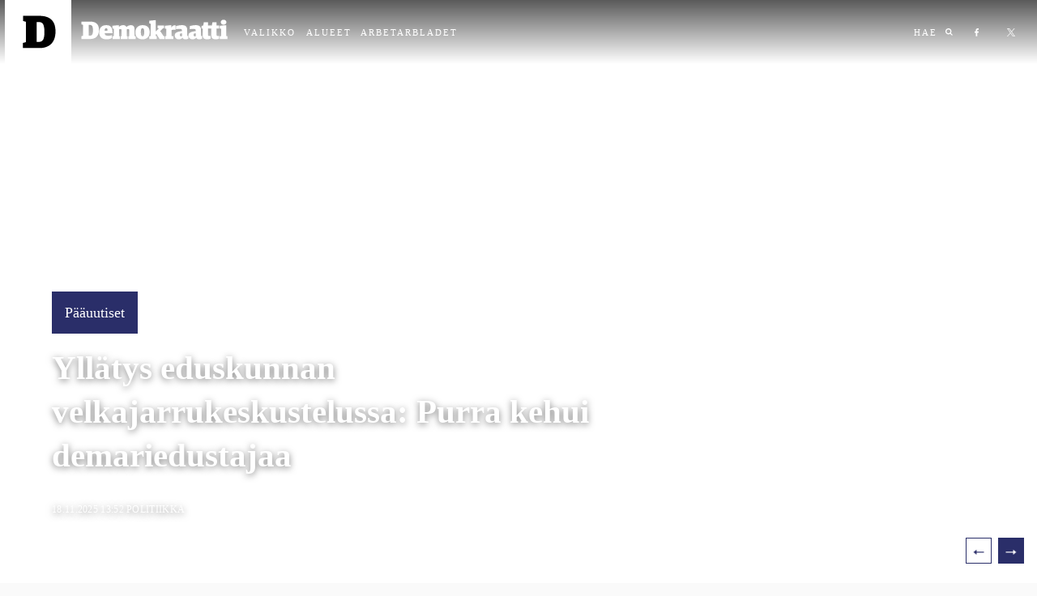

--- FILE ---
content_type: text/html; charset=utf-8
request_url: https://demokraatti.fi/?p=85975
body_size: 17729
content:
<!DOCTYPE html><html lang="fi"><head><meta charSet="utf-8"/><meta name="viewport" content="width=device-width"/><meta name="next-head-count" content="2"/><link data-react-helmet="true" rel="icon" href="https://wp.demokraatti.fi/wp-content/themes/demokraatti2/favicon.png"/><meta data-react-helmet="true" name="viewport" content="width=device-width, initial-scale=1"/><meta data-react-helmet="true" property="fb:app_id" content="1551043425108839"/><meta data-react-helmet="true" property="og:title" content="Demokraatti.fi"/><meta data-react-helmet="true" property="og:type" content="website"/><meta data-react-helmet="true" property="og:description" content="Uutiset, kulttuuri, politiikka, talous ja työmarkkinat"/><meta data-react-helmet="true" property="og:url" content="https://demokraatti.fi"/><meta data-react-helmet="true" property="og:site_name" content="Demokraatti.fi"/><meta data-react-helmet="true" property="og:image:width" content="800"/><meta data-react-helmet="true" property="og:image:height" content="533"/><meta data-react-helmet="true" name="twitter:card" content="summary"/><meta data-react-helmet="true" name="twitter:site" content="@demokraatti_fi"/><meta data-react-helmet="true" name="twitter:title" content="Demokraatti.fi"/><meta data-react-helmet="true" name="twitter:description" content="Uutiset, kulttuuri, politiikka, talous ja työmarkkinat"/><meta data-react-helmet="true" name="twitter:image:width" content="800"/><meta data-react-helmet="true" name="twitter:image:height" content="533"/><meta data-react-helmet="true" property="og:image" content="https://wp.demokraatti.fi/wp-content/uploads/2016/02/d-logo-transparent.jpg"/><meta data-react-helmet="true" name="twitter:image:src" content="https://wp.demokraatti.fi/wp-content/uploads/2016/02/d-logo-transparent.jpg"/><script data-react-helmet="true" type="text/javascript" src="//cdnjs.cloudflare.com/ajax/libs/iframe-resizer/3.5.16/iframeResizer.min.js"></script><script data-react-helmet="true" type="text/javascript" src="//s7.addthis.com/js/300/addthis_widget.js#pubid=ra-5adf23f1cfefa1a1"></script><script data-react-helmet="true" type="text/javascript">var _comscore=_comscore||[];_comscore.push({c1:"2",c2:"21176418"});(function(){var s=document.createElement("script"),el=document.getElementsByTagName("script")[0];s.async=!0;s.src=(document.location.protocol=="https:"?"https://sb":"http://b")+".scorecardresearch.com/beacon.js";el.parentNode.insertBefore(s,el)})()</script><title data-react-helmet="true">Demokraatti.fi</title><script async="" src="//www.googletagservices.com/tag/js/gpt.js"></script><script async="" src="//d2kw48hc3eag2v.cloudfront.net/s.js"></script><script async="" src="//apps-cdn.relevant-digital.com/static/tags/5accb7574668122665ba9d25.js"></script><script>
              var desktop = '6047452f1e6b0bb5e037aea3';
                var mobile = '6047451aa80ff2591637aea2';
                var cid;
                if(window.innerWidth > 812){
                    cid = desktop;
                } else {
                    cid = mobile;
                }
              function loadAds(noSlotReload) {
                window.relevantDigital = window.relevantDigital || {};
                relevantDigital.cmd = relevantDigital.cmd || [];
                relevantDigital.cmd.push(function() {
                  relevantDigital.loadPrebid({
                    configId: cid,
                    manageAdserver: true,
                    collapseEmptyDivs: true,
                    collapseBeforeAdFetch: false,
                    noGpt: true,
                    allowedDivIds: null, // set to an array to only load certain <div>s, example - ["divId1", "divId2"]
                    noSlotReload: noSlotReload, // set true to only load ad slots that have never been loaded
                    createAdUnitCode: function (params) { // remove parent ad unit path to make HBA work
                            var p = params.unit.data.parentAdUnit;
                            return p ? params.code.replace('/' + p + '/', '/') : params.code;
                    },
                    onBeforeAuctionSetup: function(params) { // Insert parent ad unit path
                            params.auction.adUnits.forEach(function(unit) {
                                    var parent = unit.data.parentAdUnit;
                                    var path = unit.gamPath;
                                    var parts = path && path.split('/');
                                    if(parent && path && path.split('/').length === 3) {
                                            unit.gamPath = '/' + parts[1] + '/' + parent + '/' + parts[2];
                                    }
                            });
                    },
                  });
                });
              };
              function lazyLoad() {
                var needLoad;
                Array.from(document.querySelectorAll('[data-lazy-ad-unit-id]')).forEach((div) => {
                  const { top, bottom } = div.getBoundingClientRect();
                  const CLOSE = 50;
                  if(top > innerHeight + CLOSE || bottom < -CLOSE) {
                    return;
                  }
                  div.setAttribute('data-ad-unit-id', div.getAttribute('data-lazy-ad-unit-id'));
                  div.removeAttribute('data-lazy-ad-unit-id');
                  needLoad = true;
                });
                if (needLoad) {
                  loadAds(true);
                }
              }
            </script><script>
                (function() {

                    var LOG_ENABLE = true;

                    function getAdWrapper(event) {
                        var e;
                        for(e = document.getElementById(event.slot.getSlotElementId()); e && !/AdStyles.*Wrapper/.exec(e.className || ''); e = e.parentNode);
                        return e;
                    }

                    function onSlotRenderEnded(event) {
                        var id = event.slot.getAdUnitPath();

                        function log(str) {
                            LOG_ENABLE && console.info("[" + id + "] - " + str);
                        }

                        var adWrapper = getAdWrapper(event);
                        if(!adWrapper) {
                            log('No ad wrapper');
                            return;
                        }
                        // will be called at the final step in the passback chain
                        function onRendered(ev) {
                            log("onRendered: isEmpty(" + ev.isEmpty + ")");
                            if(ev.isEmpty) {
                                adWrapper.style.display = 'none';
                            }
                        }

                        function waitForFinalRender(doc, ev) {
                            log("waitForFinalRender (" + ev.slot.getSlotElementId() + ")");
                            if(ev.isEmpty) {
                                return onRendered(ev);
                            }
                            var elm = doc.getElementById(ev.slot.getSlotElementId());
                            var ifr = elm.getElementsByTagName('iframe')[0];
                            var win = ifr.contentWindow;
                            if(ifr.src) {
                                return onRendered(ev); // A safe frame, that means not a passback but real ad
                            }
                            win.googletag = win.googletag || { cmd: [] };
                            win.googletag.cmd.push(function() {
                                win.googletag.pubads().addEventListener('slotRenderEnded', function(nextEv) {
                                    waitForFinalRender(win.document, nextEv);
                                });
                            });
                            ifr.contentWindow.addEventListener('load', function() {
                                log("load");
                                if(!win.googletag.pubads) { // ad didn't contain a google-tag, so this wasn't a passback but a real ad
                                onRendered(ev);
                            }
                        });
                    }
                    waitForFinalRender(document, event);
                }

                window['gtag_enable_tcf_support'] = true;
                window.googletag = window.googletag || {cmd: [] };
                googletag.cmd.push(function() {
                  window.allSlotsByPath = {};
                  googletag.pubads().getSlots().map(function(slot) {
                      window.allSlotsByPath[slot.getAdUnitPath()] = { slot };
                  });
                  googletag.pubads().addEventListener('slotRenderEnded', onSlotRenderEnded);
                })
            })();
                </script><noscript data-n-css=""></noscript><script defer="" nomodule="" src="/_next/static/chunks/polyfills-78c92fac7aa8fdd8.js"></script><script src="/_next/static/chunks/webpack-9ff1e33b723bbc6b.js" defer=""></script><script src="/_next/static/chunks/framework-a49cefb74c28681e.js" defer=""></script><script src="/_next/static/chunks/main-7f42ff1c3e32b6a4.js" defer=""></script><script src="/_next/static/chunks/pages/_app-bfa0cb91a1293de6.js" defer=""></script><script src="/_next/static/chunks/103-d319090e19b40155.js" defer=""></script><script src="/_next/static/chunks/321-55c27c1c81293278.js" defer=""></script><script src="/_next/static/chunks/680-2ddebc91b14d6ef3.js" defer=""></script><script src="/_next/static/chunks/593-930febeb555bc1a2.js" defer=""></script><script src="/_next/static/chunks/61-b1d70299c257d8e0.js" defer=""></script><script src="/_next/static/chunks/224-42d67596944a2002.js" defer=""></script><script src="/_next/static/chunks/970-713a8af64d5ca33b.js" defer=""></script><script src="/_next/static/chunks/229-8af3eb555b342c2b.js" defer=""></script><script src="/_next/static/chunks/632-fcabded598c77c8d.js" defer=""></script><script src="/_next/static/chunks/868-55f049edffc37cc3.js" defer=""></script><script src="/_next/static/chunks/12-d6cc3fe7310ecd08.js" defer=""></script><script src="/_next/static/chunks/pages/index-0f67a174dc2656c8.js" defer=""></script><script src="/_next/static/-QiF6sOkanmAyCiDWgwK7/_buildManifest.js" defer=""></script><script src="/_next/static/-QiF6sOkanmAyCiDWgwK7/_ssgManifest.js" defer=""></script><style data-styled="" data-styled-version="5.3.11">html{font-size:16px;}/*!sc*/
@media screen and (min-width:360px){html{font-size:calc(16px + 2 * ((100vw - 320px) / 680));}}/*!sc*/
@media screen and (min-width:1280px){html{font-size:18px;}}/*!sc*/
body{background:#FAFAFA;}/*!sc*/
data-styled.g1[id="sc-global-ddmoGk1"]{content:"sc-global-ddmoGk1,"}/*!sc*/
.bgFVwo{overflow:hidden;position:relative;height:100%;}/*!sc*/
@media screen and (min-width:1000px){.bgFVwo{height:100%;max-height:100vh;}}/*!sc*/
data-styled.g33[id="sc-eeDRCY"]{content:"bgFVwo,"}/*!sc*/
.gdZAeU img{object-fit:cover;}/*!sc*/
data-styled.g34[id="sc-koXPp"]{content:"gdZAeU,"}/*!sc*/
.gcDxUj{display:block;max-width:100%;padding-top:56.25%;background-size:cover;background-position:center;position:static;-webkit-transform-style:preserve-3d;background-image:url('https://wp.demokraatti.fi/wp-content/uploads/2025/11/LK_LKFTJK20251113160904YLHC_SPDQ06HJ9-1200x675.jpg');}/*!sc*/
data-styled.g35[id="sc-bmzYkS"]{content:"gcDxUj,"}/*!sc*/
.jyIGnM{position:fixed;top:0;left:0;z-index:-999;opacity:0.01;width:1px;height:1px;background-image:url('https://wp.demokraatti.fi/wp-content/uploads/2025/11/LK_LKFTVX20251118141345EMUM_SPIO18KJ9-scaled-e1763468647369-1200x675.jpg');}/*!sc*/
.hYannp{position:fixed;top:0;left:0;z-index:-999;opacity:0.01;width:1px;height:1px;background-image:url('https://wp.demokraatti.fi/wp-content/uploads/2025/11/LK_LKFTJK20251117135130VMQF_SPHN42TJ6-1200x675.jpg');}/*!sc*/
data-styled.g38[id="sc-kOHTFB"]{content:"jyIGnM,hYannp,"}/*!sc*/
.jGcugE{box-sizing:border-box;overflow:auto;position:fixed;left:0;top:0;width:100%;font-family:'Roboto';z-index:3;}/*!sc*/
.jGcugE.open{padding-bottom:150px;}/*!sc*/
@media (max-width:762px){.jGcugE.open{padding-bottom:20px;}}/*!sc*/
data-styled.g56[id="sc-uVWWZ"]{content:"jGcugE,"}/*!sc*/
.iUBySm{height:90px;color:white;}/*!sc*/
.iUBySm h2{margin-left:15px;margin-right:50px;}/*!sc*/
.iUBySm a{-webkit-letter-spacing:2px;-moz-letter-spacing:2px;-ms-letter-spacing:2px;letter-spacing:2px;font-size:11px;font-weight:500;margin:10px;color:white;-webkit-text-decoration:none;text-decoration:none;text-transform:uppercase;cursor:pointer;}/*!sc*/
data-styled.g58[id="sc-Nxspf"]{content:"iUBySm,"}/*!sc*/
.jYuxgf{display:-webkit-box;display:-webkit-flex;display:-ms-flexbox;display:flex;-webkit-align-items:center;-webkit-box-align:center;-ms-flex-align:center;align-items:center;background:#2A2E69;height:79px;-webkit-transition:background 500ms linear;transition:background 500ms linear;background:-moz-linear-gradient( top, rgba(0,0,0,0.65) 0%, rgba(0,0,0,0) 100% );background:-webkit-linear-gradient( top, rgba(0,0,0,0.65) 0%, rgba(0,0,0,0) 100% );background:linear-gradient( to bottom, rgba(0,0,0,0.65) 0%, rgba(0,0,0,0) 100% );-webkit-filter:progid:DXImageTransform.Microsoft.gradient( startColorstr='#a6000000', endColorstr='#00000000', GradientType=0 );filter:progid:DXImageTransform.Microsoft.gradient( startColorstr='#a6000000', endColorstr='#00000000', GradientType=0 );}/*!sc*/
data-styled.g59[id="sc-cfxfcM"]{content:"jYuxgf,"}/*!sc*/
.bCBpzg{display:-webkit-box;display:-webkit-flex;display:-ms-flexbox;display:flex;-webkit-align-items:center;-webkit-box-align:center;-ms-flex-align:center;align-items:center;}/*!sc*/
.bCBpzg h2{font-family:'Roboto';}/*!sc*/
.bCBpzg a{text-transform:uppercase;}/*!sc*/
.bCBpzg a:focus{outline:none;}/*!sc*/
.bCBpzg.some a{margin:17px;}/*!sc*/
@media (max-width:728px){.bCBpzg.some{display:none;}}/*!sc*/
.bCBpzg .abl{margin:0;padding:0;}/*!sc*/
.bCBpzg .abl span{display:none;}/*!sc*/
.bCBpzg .abl:after{content:'ARBETARBLADET';}/*!sc*/
@media (max-width:728px){.bCBpzg .abl:after{content:'ABL';}}/*!sc*/
data-styled.g60[id="sc-gFAWRd"]{content:"bCBpzg,"}/*!sc*/
@media (max-width:617px){.eezUBQ{-webkit-align-items:flex-start;-webkit-box-align:flex-start;-ms-flex-align:flex-start;align-items:flex-start;padding-top:10px;height:100%;}}/*!sc*/
data-styled.g61[id="sc-gmPhUn"]{content:"eezUBQ,"}/*!sc*/
.kPLDYe .abl{padding-left:10px;}/*!sc*/
data-styled.g62[id="sc-hRJfrW"]{content:"kPLDYe,"}/*!sc*/
.bRZKdb:after{content:'VALIKKO';}/*!sc*/
data-styled.g63[id="sc-iHbSHJ"]{content:"bRZKdb,"}/*!sc*/
.cagteQ{display:-webkit-box;display:-webkit-flex;display:-ms-flexbox;display:flex;}/*!sc*/
@media (max-width:617px){.cagteQ{-webkit-align-items:flex-start;-webkit-box-align:flex-start;-ms-flex-align:flex-start;align-items:flex-start;padding-top:20px;height:100%;}}/*!sc*/
data-styled.g65[id="sc-bypJrT"]{content:"cagteQ,"}/*!sc*/
.kmJaZw{display:block;width:82px;height:82px;margin-left:6px;padding-left:22px;padding-top:18px;background:white;cursor:pointer;-webkit-transition:-webkit-transform .2s ease;-webkit-transition:transform .2s ease;transition:transform .2s ease;-webkit-backface-visibility:hidden;backface-visibility:hidden;margin:0 0 0 6px !important;}/*!sc*/
.kmJaZw:hover{-webkit-transform:scale(1.05);-ms-transform:scale(1.05);transform:scale(1.05);}/*!sc*/
.kmJaZw svg{width:41px;height:43px;}/*!sc*/
.kmJaZw img{width:inherit;}/*!sc*/
@media (max-width:617px){.kmJaZw{margin-right:10px;}}/*!sc*/
data-styled.g67[id="sc-dSCufp"]{content:"kmJaZw,"}/*!sc*/
.irvqZO{display:block;width:203px;cursor:pointer;margin:0 !important;}/*!sc*/
.irvqZO svg{width:182px;height:43px;margin-left:12px;margin-top:-4px;}/*!sc*/
.irvqZO svg.area{width:101px;margin-left:12px;margin-top:0px;}/*!sc*/
@media (max-width:618px){.irvqZO svg.area{width:82px;position:relative;top:-22px;left:-20px;}}/*!sc*/
@media (max-width:617px){.irvqZO{position:absolute;top:45px;left:106px;}}/*!sc*/
@media (max-width:617px){.irvqZO svg{margin-left:-7px;margin-top:-14px;}}/*!sc*/
data-styled.g68[id="sc-fxwrCY"]{content:"irvqZO,"}/*!sc*/
.kcricx{display:-webkit-box;display:-webkit-flex;display:-ms-flexbox;display:flex;-webkit-box-pack:end;-webkit-justify-content:flex-end;-ms-flex-pack:end;justify-content:flex-end;-webkit-box-flex:1;-webkit-flex-grow:1;-ms-flex-positive:1;flex-grow:1;padding-right:10px;height:100%;}/*!sc*/
data-styled.g69[id="sc-hIUJlX"]{content:"kcricx,"}/*!sc*/
.bqlbyV{display:block;width:10px;height:10px;}/*!sc*/
.bqlbyV svg{fill:white;}/*!sc*/
data-styled.g71[id="sc-dZoequ"]{content:"bqlbyV,"}/*!sc*/
.hLFrlO{display:block;width:6px;height:10px;background-image:url("data:image/svg+xml;charset=UTF-8, %3csvg width='6px' height='10px' viewBox='0 0 6 10' version='1.1' xmlns='http://www.w3.org/2000/svg' xmlns:xlink='http://www.w3.org/1999/xlink'%3e%3c!-- Generator: Sketch 47.1 (45422) - http://www.bohemiancoding.com/sketch --%3e%3cdesc%3eCreated with Sketch.%3c/desc%3e%3cdefs%3e%3c/defs%3e%3cg id='Symbols' stroke='none' stroke-width='1' fill='none' fill-rule='evenodd'%3e%3cg id='md-hero' transform='translate(-587.000000, -34.000000)' fill='%23FFFFFF'%3e%3cg id='Group-5'%3e%3cg id='Group' transform='translate(587.000000, 34.031250)'%3e%3cpath d='M5.10352941,0.0741176471 L5.10352941,1.63147059 L4.18235294,1.63147059 C3.84352941,1.63147059 3.61411765,1.70205882 3.49411765,1.84235294 C3.37411765,1.98352941 3.31411765,2.19529412 3.31411765,2.47852941 L3.31411765,3.6 L5.05058824,3.6 L4.81764706,5.34794118 L3.31411765,5.34794118 L3.31411765,9.83647059 L1.50352941,9.83647059 L1.50352941,5.34794118 L0,5.34794118 L0,3.6 L1.50352941,3.6 L1.50352941,2.30823529 C1.50352941,1.57411765 1.70823529,1.00676471 2.11764706,0.604411765 C2.52705882,0.202058824 3.07411765,0 3.75882353,0 C4.33764706,0 4.78588235,0.0247058824 5.10352941,0.0741176471' id='Fill-1'%3e%3c/path%3e%3c/g%3e%3c/g%3e%3c/g%3e%3c/g%3e%3c/svg%3e");}/*!sc*/
data-styled.g72[id="sc-eZkCL"]{content:"hLFrlO,"}/*!sc*/
.iasoLW{display:block;width:9px;height:9px;margin-left:0 !important;background-image:url("data:image/svg+xml;charset=UTF-8,%3csvg width='9px' height='9px' viewBox='0 0 9 9' version='1.1' xmlns='http://www.w3.org/2000/svg' xmlns:xlink='http://www.w3.org/1999/xlink'%3e%3c!-- Generator: Sketch 47.1 (45422) - http://www.bohemiancoding.com/sketch --%3e%3cdesc%3eCreated with Sketch.%3c/desc%3e%3cdefs%3e%3c/defs%3e%3cg id='Symbols' stroke='none' stroke-width='1' fill='none' fill-rule='evenodd'%3e%3cg id='md-hero' transform='translate(-684.000000, -35.000000)' fill='white'%3e%3cg id='Group-5'%3e%3cg id='Group' transform='translate(587.000000, 34.031250)'%3e%3cpath d='M103.05205,4.69989916 C103.05205,4.05362465 102.819893,3.50146779 102.355579,3.04342857 C101.891266,2.58538936 101.339109,2.35323249 100.699109,2.34695798 C100.059109,2.34068347 99.5038146,2.57284034 99.0332264,3.04342857 C98.5626381,3.51401681 98.3336185,4.06617367 98.3461676,4.69989916 C98.3587166,5.33362465 98.5877362,5.88891877 99.0332264,6.36578151 C99.4787166,6.84185994 100.034011,7.07087955 100.699109,7.05284034 C101.364207,7.03401681 101.916364,6.8049972 102.355579,6.36578151 C102.794795,5.92578151 103.026952,5.37127171 103.05205,4.69989916 M105.743815,9.07636975 C105.743815,9.25833053 105.674795,9.41519328 105.536756,9.54695798 C105.398717,9.67872269 105.238717,9.74460504 105.056756,9.74460504 C104.874795,9.74460504 104.72107,9.67872269 104.595579,9.54695798 L102.797932,7.74931092 C102.170481,8.18146779 101.470873,8.39872269 100.699109,8.39872269 C100.197148,8.39872269 99.717148,8.30146779 99.2591087,8.10695798 C98.8010695,7.91244818 98.4089127,7.64891877 98.0826381,7.31636975 C97.7563636,6.98382073 97.4928342,6.59166387 97.2920499,6.13989916 C97.0912656,5.68813445 96.9940107,5.20735014 97.0002852,4.69989916 C97.0065597,4.19166387 97.1038146,3.71480112 97.2920499,3.26931092 C97.4802852,2.82303641 97.7438146,2.42852661 98.0826381,2.08342857 C98.4214617,1.73833053 98.8136185,1.47480112 99.2591087,1.29284034 C99.7045989,1.11087955 100.184599,1.01362465 100.699109,1.00107563 C101.213619,0.988526611 101.690481,1.08578151 102.129697,1.29284034 C102.568913,1.49989916 102.964207,1.76342857 103.315579,2.08342857 C103.666952,2.40342857 103.930481,2.79872269 104.106168,3.26931092 C104.281854,3.73911485 104.379109,4.2167619 104.397932,4.69989916 C104.397932,5.47087955 104.181462,6.17127171 103.74852,6.79872269 L105.546168,8.59636975 C105.677932,8.72813445 105.743815,8.88813445 105.743815,9.07636975' id='Fill-1'%3e%3c/path%3e%3c/g%3e%3c/g%3e%3c/g%3e%3c/g%3e%3c/svg%3e");}/*!sc*/
data-styled.g73[id="sc-ggpjZQ"]{content:"iasoLW,"}/*!sc*/
.inQcEH{display:-webkit-box;display:-webkit-flex;display:-ms-flexbox;display:flex;-webkit-flex-direction:column;-ms-flex-direction:column;flex-direction:column;-webkit-box-pack:center;-webkit-justify-content:center;-ms-flex-pack:center;justify-content:center;min-height:600px;min-width:85vw;margin:0 auto;overflow:hidden;max-width:100%;padding:16px 12px;}/*!sc*/
@media screen and (max-width:728px){.inQcEH{padding:12px 4px;}}/*!sc*/
@media screen and (orientation:landscape) and (max-width:728px){.inQcEH{padding-top:256px;}}/*!sc*/
data-styled.g101[id="sc-kYxDKI"]{content:"inQcEH,"}/*!sc*/
.hINnDe{width:32px;height:32px;position:relative;-webkit-transition:all .2s;transition:all .2s;cursor:pointer;}/*!sc*/
.hINnDe:hover{-webkit-transform:scale(1.05);-ms-transform:scale(1.05);transform:scale(1.05);border:none;box-shadow:0px 1px 20px rgba(0,0,0,0.05);}/*!sc*/
data-styled.g126[id="sc-YysOf"]{content:"hINnDe,"}/*!sc*/
.bsIant{background:#2A2E69;border:1px solid #2A2E69;}/*!sc*/
.bsIant:before{position:absolute;top:50%;left:50%;-webkit-transform:translateX(-50%) translateY(-50%);-ms-transform:translateX(-50%) translateY(-50%);transform:translateX(-50%) translateY(-50%);content:url('[data-uri]');}/*!sc*/
@media screen and (max-width:728px){.bsIant{width:40px !important;height:40px !important;}}/*!sc*/
data-styled.g127[id="sc-cVzyXs"]{content:"bsIant,"}/*!sc*/
.fZWmpe{background:#FFF;border:1px solid #2A2E69;}/*!sc*/
@media screen and (max-width:728px){.fZWmpe{width:40px;height:40px;}}/*!sc*/
.fZWmpe:before{position:absolute;top:50%;left:50%;-webkit-transform:translateX(-50%) translateY(-50%) scaleX(-1);-ms-transform:translateX(-50%) translateY(-50%) scaleX(-1);transform:translateX(-50%) translateY(-50%) scaleX(-1);content:url('[data-uri]');}/*!sc*/
data-styled.g128[id="sc-ePDLzJ"]{content:"fZWmpe,"}/*!sc*/
.daVrqm{position:absolute;right:16px;bottom:24px;top:inherit;width:72px;height:32px;display:-webkit-box;display:-webkit-flex;display:-ms-flexbox;display:flex;-webkit-box-pack:justify;-webkit-justify-content:space-between;-ms-flex-pack:justify;justify-content:space-between;z-index:1;}/*!sc*/
.daVrqm.less{width:auto;}/*!sc*/
@media screen and (max-width:728px){.daVrqm{width:88px;}}/*!sc*/
@media screen and (max-width:375px){.daVrqm{right:8px;bottom:16px;}}/*!sc*/
data-styled.g333[id="sc-doqphf"]{content:"daVrqm,"}/*!sc*/
.gqKlt{position:relative;max-height:100vh;}/*!sc*/
.gqKlt .fade-enter .image{-webkit-transform:translateX(100%);-ms-transform:translateX(100%);transform:translateX(100%);-webkit-transition:-webkit-transform 0.3s cubic-bezier(0.645,0.045,0.355,1);-webkit-transition:transform 0.3s cubic-bezier(0.645,0.045,0.355,1);transition:transform 0.3s cubic-bezier(0.645,0.045,0.355,1);}/*!sc*/
.gqKlt .fade-enter .article-details{opacity:0;-webkit-transition:opacity 0.15s;transition:opacity 0.15s;-webkit-transition-delay:0.15s;transition-delay:0.15s;}/*!sc*/
.gqKlt .fade-enter .author-container{opacity:0;}/*!sc*/
.gqKlt .fade-enter-active .image{-webkit-transform:translateX(0);-ms-transform:translateX(0);transform:translateX(0);}/*!sc*/
.gqKlt .fade-enter-active .article-details{opacity:1;}/*!sc*/
.gqKlt .fade-exit{position:absolute;max-width:100vw;top:0;}/*!sc*/
.gqKlt .fade-exit .image{-webkit-transform:translateX(0);-ms-transform:translateX(0);transform:translateX(0);-webkit-transition:-webkit-transform 0.3s cubic-bezier(0.645,0.045,0.355,1);-webkit-transition:transform 0.3s cubic-bezier(0.645,0.045,0.355,1);transition:transform 0.3s cubic-bezier(0.645,0.045,0.355,1);}/*!sc*/
.gqKlt .fade-exit .article-details{-webkit-transition:opacity 0.15s;transition:opacity 0.15s;opacity:1;}/*!sc*/
.gqKlt .fade-exit-active .image{-webkit-transform:translateX(-100%);-ms-transform:translateX(-100%);transform:translateX(-100%);}/*!sc*/
.gqKlt .fade-exit-active .article-details{opacity:0;}/*!sc*/
.gqKlt .fade-appear{&-active;}/*!sc*/
@media screen and (max-width:728px) and (min-height:512px){.gqKlt{min-height:100vh;}.gqKlt:before{position:absolute;bottom:-1px;width:100%;height:8px;left:0;content:'';background:#FFF;background-repeat:repeat-x;}.gqKlt:after{position:absolute;bottom:6px;width:100%;height:32px;left:0;content:'';background-image:url([data-uri]);background-repeat:repeat-x;}}/*!sc*/
data-styled.g334[id="sc-hKinHC"]{content:"gqKlt,"}/*!sc*/
.hsUctc{max-height:100vh;overflow:hidden;}/*!sc*/
data-styled.g336[id="sc-eKtvVk"]{content:"hsUctc,"}/*!sc*/
.bxbNIO{position:relative;display:-webkit-box;display:-webkit-flex;display:-ms-flexbox;display:flex;-webkit-box-pack:center;-webkit-justify-content:center;-ms-flex-pack:center;justify-content:center;overflow:hidden;}/*!sc*/
@media screen and (orientation:portrait){.bxbNIO .img:not(.authorImg){max-height:100vw;min-width:100vw;max-width:9999px;}}/*!sc*/
@media screen and (orientation:landscape){.bxbNIO .img:not(.authorImg){min-width:100vw;max-width:9999px;}}/*!sc*/
@media screen and (max-width:1150px){.bxbNIO .img:not(.authorImg){padding-top:675px;}}/*!sc*/
@media screen and (max-width:728px){.bxbNIO .img:not(.authorImg){padding-top:100vw;}}/*!sc*/
data-styled.g337[id="sc-crhfPb"]{content:"bxbNIO,"}/*!sc*/
.bQSfwT{padding:16px;}/*!sc*/
@media screen and (min-width:728px){.bQSfwT{max-width:80vw;position:absolute;bottom:10vh;left:64px;padding:0;}}/*!sc*/
@media screen and (max-width:728px){.bQSfwT{min-height:220px;min-height:292px;}}/*!sc*/
data-styled.g340[id="sc-hBUXXM"]{content:"bQSfwT,"}/*!sc*/
.grwxFH{color:#2A2E69;cursor:pointer;display:block;font-weight:900;line-height:1.625rem;margin-bottom:8px;max-width:700px;-webkit-text-decoration:none;text-decoration:none;-webkit-transition:all .2s;transition:all .2s;}/*!sc*/
.grwxFH:hover{-webkit-transform:scale(1.01);-ms-transform:scale(1.01);transform:scale(1.01);}/*!sc*/
@media screen and (min-width:728px){.grwxFH{color:#FFF;text-shadow:0 2px 8px rgba(0,0,0,0.5);margin-bottom:32px;line-height:3rem;font-size:2.25rem;}.grwxFH:hover{text-shadow:2px 2px 8px rgba(0,0,0,0.5);}}/*!sc*/
@media screen and (max-width:320px){.grwxFH{font-size:16px;}}/*!sc*/
@media screen and (min-width:375px){.grwxFH{font-size:22px;}}/*!sc*/
@media screen and (min-width:728px){.grwxFH{font-size:2.25rem;}}/*!sc*/
data-styled.g341[id="sc-cnVHiu"]{content:"grwxFH,"}/*!sc*/
.dNcgNB{font-family:Roboto;font-weight:500;font-size:0.625rem;color:#2A2E69;text-transform:uppercase;-webkit-letter-spacing:0.3px;-moz-letter-spacing:0.3px;-ms-letter-spacing:0.3px;letter-spacing:0.3px;line-height:0,875rem;margin-bottom:64px;}/*!sc*/
@media screen and (min-width:728px){.dNcgNB{display:none;}}/*!sc*/
data-styled.g342[id="sc-dUOoGL"]{content:"dNcgNB,"}/*!sc*/
.gfFpwd{font-family:Roboto;font-weight:500;font-size:0.69rem;color:white;text-transform:uppercase;-webkit-letter-spacing:0.3px;-moz-letter-spacing:0.3px;-ms-letter-spacing:0.3px;letter-spacing:0.3px;line-height:0,875rem;text-shadow:0 2px 8px rgba(0,0,0,0.5);}/*!sc*/
@media screen and (max-width:728px){.gfFpwd{display:none;}}/*!sc*/
data-styled.g343[id="sc-xwuxA"]{content:"gfFpwd,"}/*!sc*/
.bIeZBl{display:inline-block;background:#2A2E69;padding:16px 16px;color:#FFF;margin-bottom:16px;}/*!sc*/
@media screen and (max-width:728px){.bIeZBl{font-size:14px;padding:11px 11px;}}/*!sc*/
data-styled.g344[id="sc-cepbVR"]{content:"bIeZBl,"}/*!sc*/
.hegnvG{text-transform:uppercase;}/*!sc*/
data-styled.g348[id="sc-cDltVh"]{content:"hegnvG,"}/*!sc*/
.ifakzc{display:-webkit-box;display:-webkit-flex;display:-ms-flexbox;display:flex;padding-bottom:2px;}/*!sc*/
.ifakzc a{-webkit-text-decoration:none;text-decoration:none;}/*!sc*/
@media screen and (max-width:1000px){.ifakzc{-webkit-flex-direction:column;-ms-flex-direction:column;flex-direction:column;max-height:100%;overflow:hidden;}}/*!sc*/
@media screen and (min-width:1280px){.ifakzc{max-height:100%;}}/*!sc*/
data-styled.g364[id="sc-lmJFLr"]{content:"ifakzc,"}/*!sc*/
.jURIyy{display:-webkit-box;display:-webkit-flex;display:-ms-flexbox;display:flex;height:100%;}/*!sc*/
@media screen and (max-width:1000px){.jURIyy{-webkit-flex-direction:row;-ms-flex-direction:row;flex-direction:row;}}/*!sc*/
data-styled.g365[id="sc-eTTeRg"]{content:"jURIyy,"}/*!sc*/
.eJllUx{display:-webkit-box;display:-webkit-flex;display:-ms-flexbox;display:flex;-webkit-flex-direction:column;-ms-flex-direction:column;flex-direction:column;}/*!sc*/
data-styled.g366[id="sc-gNXrtx"]{content:"eJllUx,"}/*!sc*/
.hHGAIQ{background:rgb(46,49,112);width:12%;position:relative;margin:4px 0;margin-left:2px;}/*!sc*/
@media screen and (max-width:1000px){.hHGAIQ{width:100%;height:84px;}}/*!sc*/
data-styled.g367[id="sc-jRBLiq"]{content:"hHGAIQ,"}/*!sc*/
.bfXMog{display:block;position:absolute;bottom:0;width:100%;}/*!sc*/
.bfXMog svg{fill:white;display:block;}/*!sc*/
@media screen and (max-width:1000px){.bfXMog{top:0;left:0;margin:13px;margin-left:17px;width:40px;}}/*!sc*/
data-styled.g368[id="sc-wkolL"]{content:"bfXMog,"}/*!sc*/
.eeMYmy{width:81px;margin:28px auto;}/*!sc*/
@media screen and (max-width:1000px){.eeMYmy{width:auto;margin:0;}}/*!sc*/
data-styled.g369[id="sc-gppfCo"]{content:"eeMYmy,"}/*!sc*/
.dMXGNH{width:41%;position:relative;margin:3px 4px;border:1px solid #f1f1f1;background:white;}/*!sc*/
.dMXGNH .imgWrapper .img{padding-top:54%;}/*!sc*/
@media screen and (max-width:1000px){.dMXGNH{width:100%;margin:-1px 1px;}}/*!sc*/
data-styled.g370[id="sc-ijtseF"]{content:"dMXGNH,"}/*!sc*/
.fHGcrL{color:white;margin-top:10px;font-weight:600;}/*!sc*/
@media screen and (max-width:1000px){.fHGcrL{margin-top:6px;font-size:13px;}}/*!sc*/
data-styled.g371[id="sc-AHTeh"]{content:"fHGcrL,"}/*!sc*/
.chEWZE{width:47%;display:-webkit-box;display:-webkit-flex;display:-ms-flexbox;display:flex;-webkit-flex-direction:column;-ms-flex-direction:column;flex-direction:column;}/*!sc*/
@media screen and (max-width:1000px){.chEWZE{width:100%;}}/*!sc*/
data-styled.g372[id="sc-eWzREE"]{content:"chEWZE,"}/*!sc*/
.hJUqIa{height:33%;position:relative;margin:3px 0px;border:1px solid #f1f1f1;background:white;}/*!sc*/
@media screen and (max-width:1000px){.hJUqIa{margin:3px 0px -1px 0px;}}/*!sc*/
data-styled.g373[id="sc-cDnByv"]{content:"hJUqIa,"}/*!sc*/
.ZKLlq{width:100%;}/*!sc*/
.ZKLlq .img{width:100%;padding-top:100%;height:100%;}/*!sc*/
data-styled.g374[id="sc-gZfzYS"]{content:"ZKLlq,"}/*!sc*/
.dHJaWk{height:145px;padding:15px;font-family:Merriweather;color:#181818;}/*!sc*/
@media screen and (max-width:1000px){.dHJaWk{height:100%;}}/*!sc*/
data-styled.g375[id="sc-ZEldx"]{content:"dHJaWk,"}/*!sc*/
.chYGlx{width:42%;}/*!sc*/
.chYGlx .img{padding-top:55%;height:100%;}/*!sc*/
data-styled.g376[id="sc-fvwjDU"]{content:"chYGlx,"}/*!sc*/
.cnptyC{font-size:18px;font-weight:600;line-height:1.2;width:100%;-webkit-letter-spacing:0;-moz-letter-spacing:0;-ms-letter-spacing:0;letter-spacing:0;padding:7px 0 30px 0;height:83px;overflow:hidden;position:relative;}/*!sc*/
@media screen and (max-width:1000px){.cnptyC{height:100%;}}/*!sc*/
.cnptyC:after{position:absolute;bottom:-1px;width:100%;height:32px;left:0;content:'';background-image:url([data-uri]);background-repeat:repeat-x;}/*!sc*/
data-styled.g377[id="sc-dcjTxL"]{content:"cnptyC,"}/*!sc*/
.dSMXvG{position:relative;width:61%;font-weight:600;font-size:14px;-webkit-letter-spacing:0;-moz-letter-spacing:0;-ms-letter-spacing:0;letter-spacing:0;line-height:22px;padding:10px 21px 0 21px;overflow:hidden;color:#181818;}/*!sc*/
@media screen and (max-width:1000px){.dSMXvG{width:100%;padding:11px 11px 30px 11px;}}/*!sc*/
data-styled.g378[id="sc-hybRYi"]{content:"dSMXvG,"}/*!sc*/
.SAqwE{height:70px;overflow:hidden;}/*!sc*/
.SAqwE:after{position:absolute;bottom:28px;width:100%;height:32px;left:0;content:'';background-image:url([data-uri]);background-repeat:repeat-x;}/*!sc*/
data-styled.g379[id="sc-cvalOF"]{content:"SAqwE,"}/*!sc*/
.jrqak{font-family:Roboto;font-weight:500;font-size:0.625rem;color:#bfbfbf;-webkit-letter-spacing:0.3px;-moz-letter-spacing:0.3px;-ms-letter-spacing:0.3px;letter-spacing:0.3px;line-height:0.875rem;margin:16px 0 0;position:absolute;bottom:9px;}/*!sc*/
data-styled.g380[id="sc-gQSkpc"]{content:"jrqak,"}/*!sc*/
.gYxmDh{display:inline;background:#2A2E69;color:white;text-transform:uppercase;margin-bottom:9px;font-family:Roboto;font-weight:400;position:relative;font-size:9px;-webkit-letter-spacing:0.8px;-moz-letter-spacing:0.8px;-ms-letter-spacing:0.8px;letter-spacing:0.8px;padding:8px 9px;}/*!sc*/
.loXiTn{display:inline;background:#faa755;color:white;text-transform:uppercase;margin-bottom:9px;font-family:Roboto;font-weight:400;position:relative;font-size:9px;-webkit-letter-spacing:0.8px;-moz-letter-spacing:0.8px;-ms-letter-spacing:0.8px;letter-spacing:0.8px;padding:8px 9px;}/*!sc*/
data-styled.g382[id="sc-gbWDHf"]{content:"gYxmDh,loXiTn,"}/*!sc*/
.dEuivQ{margin-bottom:10px;}/*!sc*/
data-styled.g383[id="sc-cEEJxU"]{content:"dEuivQ,"}/*!sc*/
.VYGNL{background:#FFF;}/*!sc*/
data-styled.g384[id="sc-elxqWl"]{content:"VYGNL,"}/*!sc*/
</style></head><style>

/* Lol inlining normalize because next.js can&#x27;t even. */


/*! normalize.css v7.0.0 | MIT License | github.com/necolas/normalize.css */

/* Document
   ========================================================================== */

/**
 * 1. Correct the line height in all browsers.
 * 2. Prevent adjustments of font size after orientation changes in
 *    IE on Windows Phone and in iOS.
 */

html {
  line-height: 1.15; /* 1 */
  -ms-text-size-adjust: 100%; /* 2 */
  -webkit-text-size-adjust: 100%; /* 2 */
}

/* Sections
   ========================================================================== */

/**
 * Remove the margin in all browsers (opinionated).
 */

body {
  margin: 0;
}

/**
 * Add the correct display in IE 9-.
 */

article,
aside,
footer,
header,
nav,
section {
  display: block;
}

h1 {
  font-size: 2em;
  margin: 0.67em 0;
}

/* Grouping content
   ========================================================================== */

/**
 * Add the correct display in IE 9-.
 * 1. Add the correct display in IE.
 */
figcaption,
figure,
main { /* 1 */
  display: block;
}

/**
 * Add the correct margin in IE 8.
 */

figure {
  margin: 1em 40px;
}

/**
 * 1. Add the correct box sizing in Firefox.
 * 2. Show the overflow in Edge and IE.
 */

hr {
  box-sizing: content-box; /* 1 */
  height: 0; /* 1 */
  overflow: visible; /* 2 */
}

pre {
  font-family: monospace, monospace; /* 1 */
  font-size: 1em; /* 2 */
}

/* Text-level semantics
   ========================================================================== */

/**
 * 1. Remove the gray background on active links in IE 10.
 * 2. Remove gaps in links underline in iOS 8+ and Safari 8+.
 */

a {
  background-color: transparent; /* 1 */
  -webkit-text-decoration-skip: objects; /* 2 */
}

/**
 * 1. Remove the bottom border in Chrome 57- and Firefox 39-.
 * 2. Add the correct text decoration in Chrome, Edge, IE, Opera, and Safari.
 */

abbr[title] {
  border-bottom: none; /* 1 */
  text-decoration: underline; /* 2 */
  text-decoration: underline dotted; /* 2 */
}

b,
strong {
  font-weight: inherit;
}

/**
 * Add the correct font weight in Chrome, Edge, and Safari.
 */

b,
strong {
  font-weight: bolder;
}

code,
kbd,
samp {
  font-family: monospace, monospace; /* 1 */
  font-size: 1em; /* 2 */
}

/**
 * Add the correct font style in Android 4.3-.
 */

dfn {
  font-style: italic;
}

/**
 * Add the correct background and color in IE 9-.
 */

mark {
  background-color: #ff0;
  color: #000;
}

/**
 * Add the correct font size in all browsers.
 */

small {
  font-size: 80%;
}

sub,
sup {
  font-size: 75%;
  line-height: 0;
  position: relative;
  vertical-align: baseline;
}

sub {
  bottom: -0.25em;
}

sup {
  top: -0.5em;
}

/* Embedded content
   ========================================================================== */

/**
 * Add the correct display in IE 9-.
 */

audio,
video {
  display: inline-block;
}

/**
 * Add the correct display in iOS 4-7.
 */

audio:not([controls]) {
  display: none;
  height: 0;
}

/**
 * Remove the border on images inside links in IE 10-.
 */

img {
  border-style: none;
}

/**
 * Hide the overflow in IE.
 */

svg:not(:root) {
  overflow: hidden;
}

/* Forms
   ========================================================================== */

/**
 * 1. Change the font styles in all browsers (opinionated).
 * 2. Remove the margin in Firefox and Safari.
 */

button,
input,
optgroup,
select,
textarea {
  font-family: sans-serif; /* 1 */
  font-size: 100%; /* 1 */
  line-height: 1.15; /* 1 */
  margin: 0; /* 2 */
}

/**
 * Show the overflow in IE.
 * 1. Show the overflow in Edge.
 */

button,
input { /* 1 */
  overflow: visible;
}

/**
 * Remove the inheritance of text transform in Edge, Firefox, and IE.
 * 1. Remove the inheritance of text transform in Firefox.
 */

button,
select { /* 1 */
  text-transform: none;
}

button,
html [type=&quot;button&quot;], /* 1 */
[type=&quot;reset&quot;],
[type=&quot;submit&quot;] {
  -webkit-appearance: button; /* 2 */
}

/**
 * Remove the inner border and padding in Firefox.
 */

button::-moz-focus-inner,
[type=&quot;button&quot;]::-moz-focus-inner,
[type=&quot;reset&quot;]::-moz-focus-inner,
[type=&quot;submit&quot;]::-moz-focus-inner {
  border-style: none;
  padding: 0;
}

/**
 * Restore the focus styles unset by the previous rule.
 */

button:-moz-focusring,
[type=&quot;button&quot;]:-moz-focusring,
[type=&quot;reset&quot;]:-moz-focusring,
[type=&quot;submit&quot;]:-moz-focusring {
  outline: 1px dotted ButtonText;
}

/**
 * Correct the padding in Firefox.
 */

fieldset {
  padding: 0.35em 0.75em 0.625em;
}

legend {
  box-sizing: border-box; /* 1 */
  color: inherit; /* 2 */
  display: table; /* 1 */
  max-width: 100%; /* 1 */
  padding: 0; /* 3 */
  white-space: normal; /* 1 */
}

/**
 * 1. Add the correct display in IE 9-.
 * 2. Add the correct vertical alignment in Chrome, Firefox, and Opera.
 */

progress {
  display: inline-block; /* 1 */
  vertical-align: baseline; /* 2 */
}

/**
 * Remove the default vertical scrollbar in IE.
 */

textarea {
  overflow: auto;
}

/**
 * 1. Add the correct box sizing in IE 10-.
 * 2. Remove the padding in IE 10-.
 */

[type=&quot;checkbox&quot;],
[type=&quot;radio&quot;] {
  box-sizing: border-box; /* 1 */
  padding: 0; /* 2 */
}

/**
 * Correct the cursor style of increment and decrement buttons in Chrome.
 */

[type=&quot;number&quot;]::-webkit-inner-spin-button,
[type=&quot;number&quot;]::-webkit-outer-spin-button {
  height: auto;
}

/**
 * 1. Correct the odd appearance in Chrome and Safari.
 * 2. Correct the outline style in Safari.
 */

[type=&quot;search&quot;] {
  -webkit-appearance: textfield; /* 1 */
  outline-offset: -2px; /* 2 */
}

/**
 * Remove the inner padding and cancel buttons in Chrome and Safari on macOS.
 */

[type=&quot;search&quot;]::-webkit-search-cancel-button,
[type=&quot;search&quot;]::-webkit-search-decoration {
  -webkit-appearance: none;
}

::-webkit-file-upload-button {
  -webkit-appearance: button; /* 1 */
  font: inherit; /* 2 */
}

/* Interactive
   ========================================================================== */

/*
 * Add the correct display in IE 9-.
 * 1. Add the correct display in Edge, IE, and Firefox.
 */

details, /* 1 */
menu {
  display: block;
}

/*
 * Add the correct display in all browsers.
 */

summary {
  display: list-item;
}

/* Scripting
   ========================================================================== */

/**
 * Add the correct display in IE 9-.
 */

canvas {
  display: inline-block;
}

/**
 * Add the correct display in IE.
 */

template {
  display: none;
}

/* Hidden
   ========================================================================== */

/**
 * Add the correct display in IE 10-.
 */

[hidden] {
  display: none;
}


body {
margin: 0;
overflow-x: hidden;
font-family: merriweather, serif;
-webkit-font-smoothing: antialiased;
}
* {
box-sizing: border-box;
 }

/* AddSearch */

#addsearch-results.addsearch-d,
#addsearch-results.addsearch-t {
  font-family: Merriweather !important;
  font-weight: thin !important;
  max-width: 80vw !important;
  width: 768px !important;
  left: 50% !important;
  transform: translateX(-50%) !important;
  padding: 0.5rem !important;
  box-sizing: border-box;
}

#addsearch-results-bottom {
  display: none;
}

#addsearch-results-mid {
  max-width: 100% !important;
}

#addsearch-results &gt; * {
  max-width: 100% !important;
}

#addsearch-results.addsearch-t .addsearch-result-item-sub-active div, #addsearch-results.addsearch-t .addsearch-result-item-sub div {
  padding: 0 !important;
  max-width: 100% !important;
}

#addsearch-results.addsearch-t .addsearch-result-item-sub,
#addsearch-results .addsearch-result-item-container {
  background-image: none !important;
  max-width: 100% !important;
}
</style><script>
              window.strossle=window.strossle||function()
              {(strossle.q = strossle.q || []).push(arguments)};
              strossle('b1e4f8fd-d78f-4227-a9b2-ed887442f043', '.strossle-widget');
            </script><script async="" src="//assets.strossle.com/strossle-widget-sdk/1/strossle-widget-sdk.js"></script><body><noscript><iframe title="Google Tag Manager" src="https://www.googletagmanager.com/ns.html?id=GTM-PFF4PZ3" height="0" width="0" style="display:none;visibility:hidden"></iframe></noscript><div id="__next"><main><div class="sc-brPLxw cEIDQf"><nav class="sc-uVWWZ jGcugE closed"><div class="headroom-wrapper"><div style="position:relative;top:0;left:0;right:0;z-index:1;-webkit-transform:translate3D(0, 0, 0);-ms-transform:translate3D(0, 0, 0);transform:translate3D(0, 0, 0)" class="headroom headroom--unfixed"><div class="sc-Nxspf iUBySm"><div class="sc-cfxfcM jYuxgf"><div class="sc-gFAWRd bCBpzg"><a href="/" class="sc-dSCufp kmJaZw"><svg viewBox="0 -3 70 74" style="max-width:41px"><path d="M0.362,58.926l6.325-1.679V14.061l-6.226-1.68V1.412h34.785 c20.358,0,34.193,8.795,34.193,33.206c0,25.002-14.824,35.279-33.994,35.279H0.362V58.926z M33.766,56.753 c7.904,0,12.154-3.952,12.154-20.753c0-18.282-4.545-21.445-12.649-21.445h-3.953v42.198H33.766z"></path></svg></a></div><div class="sc-gFAWRd bCBpzg"><a href="/" class="sc-fxwrCY irvqZO"><svg class="index" fill="white" viewBox="0 -1 185 27"><g><path d="M0.422,20.874l2.021-0.537V6.539L0.454,6.001V2.498h11.112c6.506,0,10.925,2.811,10.925,10.608 c0,7.987-4.734,11.271-10.86,11.271H0.422V20.874z M11.095,20.178c2.525,0,3.882-1.264,3.882-6.63c0-5.841-1.451-6.852-4.04-6.852 H9.674v13.481H11.095z"></path><path d="M22.833,15.852c0-5.62,3.409-8.871,8.808-8.871c5.305,0,7.924,2.432,7.924,10.008h-9.977 c0.348,2.622,1.8,3.38,4.325,3.38c2.178,0,3.663-0.38,4.862-0.758v3.472c-1.262,0.852-3.314,1.706-6.692,1.706 C26.084,24.789,22.833,21.694,22.833,15.852 M29.558,14.021l3.819-0.156c0-2.463-0.82-3.064-1.799-3.064 C30.599,10.8,29.776,11.369,29.558,14.021"></path><path d="M39.604,21.062l1.674-0.442v-8.998l-1.801-0.505V7.739l7.515-0.727l0.537,0.253v1.8h0.189 c1.421-1.231,2.968-2.085,5.367-2.085c1.735,0,3.188,0.695,3.852,2.242h0.157c1.359-1.263,3.188-2.242,5.589-2.242 c2.369,0,4.357,1.264,4.357,4.201v9.438l1.483,0.442v3.315h-8.999v-3.315l1.011-0.314v-7.231c0-1.2-0.41-1.609-1.547-1.609 c-0.599,0-1.073,0.126-1.609,0.347c0,0.062,0.031,0.41,0.031,0.568v7.926l1.043,0.314v3.315h-8.558v-3.315l1.011-0.314v-7.231 c0-1.2-0.411-1.609-1.484-1.609c-0.726,0-1.104,0.126-1.642,0.347v8.494l1.041,0.314v3.315h-9.218V21.062z"></path><path d="M68.224,15.979c0-5.968,3.946-8.999,8.967-8.999c5.873,0,8.967,3.158,8.967,8.777 c0,5.968-3.979,9.029-8.967,9.029C71.317,24.787,68.224,21.41,68.224,15.979 M79.274,15.979c0-4.167-0.758-5.115-2.116-5.115 c-1.357,0-2.083,0.821-2.083,4.894c0,4.167,0.757,5.116,2.146,5.116C78.581,20.874,79.274,19.893,79.274,15.979"></path><polygon points="93.886,14.684 97.58,11.054 96.033,10.674 96.033,7.359 104.116,7.359 104.116,10.674 102.632,11.117 99.348,14.463 103.61,20.779 104.652,21.062 104.652,24.377 98.56,24.377 94.676,18.189 93.886,18.377 93.886,20.746 95.116,21.062 95.116,24.377 85.708,24.377 85.708,21.062 87.382,20.62 87.382,5.275 85.581,4.771 85.581,1.423 93.316,0.667 93.886,0.95"></polygon><path d="M105.345,21.062l1.674-0.442v-8.998l-1.8-0.505V7.739l7.515-0.727l0.536,0.253v2.62h0.19 c0.882-1.609,2.303-2.811,4.262-2.811c0.284,0,0.631,0.032,0.852,0.096v5.746c-0.348-0.095-0.946-0.158-1.547-0.158 c-1.547,0-2.557,0.127-3.505,0.506v7.355l2.306,0.442v3.315h-10.482V21.062z"></path><path d="M117.597,20.115c0-3.41,2.4-4.515,6.441-5.24l2.652-0.506v-0.6 c0-1.484-0.693-2.083-3.032-2.083c-1.545,0-3.219,0.125-4.388,0.314V8.18c1.705-0.6,4.388-1.199,7.451-1.199 c4.452,0,6.472,1.862,6.472,5.714v7.072c0,0.728,0.474,0.979,1.043,0.979h0.442v3.159c-0.631,0.41-2.147,0.884-3.599,0.884 c-1.959,0-3.126-0.602-3.663-2.054h-0.158c-0.853,1.137-2.493,2.054-4.643,2.054C119.523,24.789,117.597,22.83,117.597,20.115 M126.69,20.588v-3.379l-1.043,0.033c-1.073,0.063-1.609,0.63-1.609,1.956c0,1.358,0.38,1.895,1.39,1.895 C125.964,21.093,126.438,20.842,126.69,20.588"></path><path d="M134.884,20.115c0-3.41,2.399-4.515,6.44-5.24l2.653-0.506v-0.6 c0-1.484-0.694-2.083-3.033-2.083c-1.545,0-3.218,0.125-4.387,0.314V8.18c1.705-0.6,4.387-1.199,7.45-1.199 c4.453,0,6.473,1.862,6.473,5.714v7.072c0,0.728,0.474,0.979,1.043,0.979h0.442v3.159c-0.632,0.41-2.147,0.884-3.599,0.884 c-1.959,0-3.126-0.602-3.664-2.054h-0.157c-0.853,1.137-2.493,2.054-4.643,2.054C136.81,24.789,134.884,22.83,134.884,20.115 M143.978,20.588v-3.379l-1.043,0.033c-1.073,0.063-1.61,0.63-1.61,1.956c0,1.358,0.381,1.895,1.391,1.895 C143.251,21.093,143.725,20.842,143.978,20.588"></path><path d="M152.776,19.893V11.18h-1.674v-3l2.273-0.884l0.758-3.915h5.146v3.978h3.221v3.821h-3.221 v7.672c0,1.389,0.695,1.736,1.926,1.736c0.505,0,1.042-0.094,1.451-0.221v3.472c-0.787,0.476-2.302,0.916-4.261,0.916 C154.828,24.755,152.776,23.588,152.776,19.893"></path><path d="M163.513,19.893V11.18h-1.673V7.369l2.274-0.072l0.758-3.915h5.146v3.978h3.22v3.821h-3.22 v7.672c0,1.389,0.695,1.736,1.927,1.736c0.505,0,1.041-0.094,1.451-0.221v3.472c-0.789,0.476-2.304,0.916-4.263,0.916 C165.566,24.755,163.513,23.588,163.513,19.893"></path><path d="M174.103,21.062l1.674-0.442v-8.998l-1.83-0.505V7.739l7.766-0.727l0.569,0.253V20.62 l1.546,0.442v3.315h-9.725V21.062z M175.335,3.287c0-1.957,1.608-3.094,3.536-3.094c1.956,0,3.536,1.137,3.536,3.094 c0,1.958-1.58,3.095-3.536,3.095C176.943,6.381,175.335,5.245,175.335,3.287"></path></g></svg></a></div><div class="sc-bypJrT cagteQ"><div class="sc-gFAWRd bCBpzg"><a role="button" tabindex="0" style="width:57.12px;display:inline-block;margin-top:0;margin-bottom:0" class="sc-hRJfrW kPLDYe"><span id="categories" class="sc-iHbSHJ bRZKdb"></span></a></div><div class="sc-gFAWRd bCBpzg"><a role="button" tabindex="0" id="district" style="width:57.12px;display:inline-block;margin-top:0;margin-bottom:0" class="sc-hRJfrW kPLDYe">ALUEET</a></div><div class="sc-gFAWRd bCBpzg"><a class="abl" href="/arbetarbladet"><span>Arbetarbladet</span></a></div></div><div class="sc-hIUJlX kcricx"><div class="sc-gFAWRd sc-gmPhUn bCBpzg eezUBQ"><a>Hae</a><a class="sc-ggpjZQ iasoLW"></a></div><div class="sc-gFAWRd bCBpzg some"><a href="https://www.facebook.com/demokraatti.fi/" target="_blank" class="sc-eZkCL hLFrlO"></a><a href="https://x.com/demokraatti_fi/" target="_blank" class="sc-dZoequ bqlbyV"><svg width="10" height="10" viewBox="0 0 300 300.251" version="1.1" xmlns="http://www.w3.org/2000/svg"><path d="M178.57 127.15 290.27 0h-26.46l-97.03 110.38L89.34 0H0l117.13 166.93L0 300.25h26.46l102.4-116.59 81.8 116.59h89.34M36.01 19.54H76.66l187.13 262.13h-40.66"></path></svg></a></div></div></div></div><div></div></div></div></nav></div><div class="sc-elxqWl VYGNL"><section class="sc-hKinHC gqKlt"><div><div><div class="sc-eKtvVk hsUctc"><div class="sc-crhfPb bxbNIO image"><div class="sc-eeDRCY bgFVwo imgWrapper"><div class="sc-bmzYkS gcDxUj img" alt="img"></div></div></div><div class="sc-hBUXXM bQSfwT article-dets"><div class="sc-dgcZxp bsOExX article-details"><span class="sc-cepbVR bIeZBl">Pääuutiset</span><a style="text-decoration:none" href="/eduskunnan-suuri-velkajarrukeskustelu-purra-kehui-demariedustajaa"><span class="sc-cnVHiu grwxFH">Yllätys eduskunnan velkajarrukeskustelussa: Purra kehui demariedustajaa</span></a><p class="sc-dUOoGL dNcgNB"><span class="sc-cDltVh hegnvG">18.11.2025 13:52 </span><span>Politiikka</span></p></div><p class="sc-xwuxA gfFpwd"><span class="sc-cDltVh hegnvG">18.11.2025 13:52 </span><span>Politiikka</span></p></div><div class="sc-cMRZhK fPMSPN"><div class="sc-kOHTFB jyIGnM"></div><div class="sc-kOHTFB hYannp"></div></div></div></div><div class="sc-doqphf daVrqm"><div class="sc-YysOf sc-ePDLzJ hINnDe fZWmpe"></div><div class="sc-YysOf sc-cVzyXs hINnDe bsIant"></div></div></div></section></div><div class="sc-elxqWl VYGNL"><div class="sc-kYxDKI inQcEH"><div class="sc-lmJFLr ifakzc"><div class="sc-kYxDKI inQcEH"><div class="sc-lmJFLr ifakzc"><div class="sc-jRBLiq hHGAIQ"><div class="sc-wkolL bfXMog"><div class="sc-gppfCo eeMYmy"><svg viewBox="0 -3 70 74"><path d="M0.362,58.926l6.325-1.679V14.061l-6.226-1.68V1.412h34.785 c20.358,0,34.193,8.795,34.193,33.206c0,25.002-14.824,35.279-33.994,35.279H0.362V58.926z M33.766,56.753 c7.904,0,12.154-3.952,12.154-20.753c0-18.282-4.545-21.445-12.649-21.445h-3.953v42.198H33.766z"></path></svg><div class="sc-AHTeh fHGcrL">valinnat</div></div></div></div><div class="sc-ijtseF dMXGNH"><div class="sc-gNXrtx eJllUx"><a href="/tekoaly-vie-tuhannelta-tyot-kelassa-vuoteen-2035-mennessa"><div class="sc-gZfzYS ZKLlq"><div class="sc-eeDRCY bgFVwo imgWrapper"><div class="sc-koXPp gdZAeU img"><img alt="img" loading="lazy" decoding="async" data-nimg="fill" style="position:absolute;height:100%;width:100%;left:0;top:0;right:0;bottom:0;color:transparent" sizes="100%" srcSet="/_next/image?url=https%3A%2F%2Fwp.demokraatti.fi%2Fwp-content%2Fuploads%2F2025%2F03%2FiStock-2107612972-720x400.jpg&amp;w=16&amp;q=75 16w, /_next/image?url=https%3A%2F%2Fwp.demokraatti.fi%2Fwp-content%2Fuploads%2F2025%2F03%2FiStock-2107612972-720x400.jpg&amp;w=32&amp;q=75 32w, /_next/image?url=https%3A%2F%2Fwp.demokraatti.fi%2Fwp-content%2Fuploads%2F2025%2F03%2FiStock-2107612972-720x400.jpg&amp;w=48&amp;q=75 48w, /_next/image?url=https%3A%2F%2Fwp.demokraatti.fi%2Fwp-content%2Fuploads%2F2025%2F03%2FiStock-2107612972-720x400.jpg&amp;w=64&amp;q=75 64w, /_next/image?url=https%3A%2F%2Fwp.demokraatti.fi%2Fwp-content%2Fuploads%2F2025%2F03%2FiStock-2107612972-720x400.jpg&amp;w=96&amp;q=75 96w, /_next/image?url=https%3A%2F%2Fwp.demokraatti.fi%2Fwp-content%2Fuploads%2F2025%2F03%2FiStock-2107612972-720x400.jpg&amp;w=128&amp;q=75 128w, /_next/image?url=https%3A%2F%2Fwp.demokraatti.fi%2Fwp-content%2Fuploads%2F2025%2F03%2FiStock-2107612972-720x400.jpg&amp;w=256&amp;q=75 256w, /_next/image?url=https%3A%2F%2Fwp.demokraatti.fi%2Fwp-content%2Fuploads%2F2025%2F03%2FiStock-2107612972-720x400.jpg&amp;w=384&amp;q=75 384w, /_next/image?url=https%3A%2F%2Fwp.demokraatti.fi%2Fwp-content%2Fuploads%2F2025%2F03%2FiStock-2107612972-720x400.jpg&amp;w=640&amp;q=75 640w, /_next/image?url=https%3A%2F%2Fwp.demokraatti.fi%2Fwp-content%2Fuploads%2F2025%2F03%2FiStock-2107612972-720x400.jpg&amp;w=750&amp;q=75 750w, /_next/image?url=https%3A%2F%2Fwp.demokraatti.fi%2Fwp-content%2Fuploads%2F2025%2F03%2FiStock-2107612972-720x400.jpg&amp;w=828&amp;q=75 828w, /_next/image?url=https%3A%2F%2Fwp.demokraatti.fi%2Fwp-content%2Fuploads%2F2025%2F03%2FiStock-2107612972-720x400.jpg&amp;w=1080&amp;q=75 1080w, /_next/image?url=https%3A%2F%2Fwp.demokraatti.fi%2Fwp-content%2Fuploads%2F2025%2F03%2FiStock-2107612972-720x400.jpg&amp;w=1200&amp;q=75 1200w, /_next/image?url=https%3A%2F%2Fwp.demokraatti.fi%2Fwp-content%2Fuploads%2F2025%2F03%2FiStock-2107612972-720x400.jpg&amp;w=1920&amp;q=75 1920w, /_next/image?url=https%3A%2F%2Fwp.demokraatti.fi%2Fwp-content%2Fuploads%2F2025%2F03%2FiStock-2107612972-720x400.jpg&amp;w=2048&amp;q=75 2048w, /_next/image?url=https%3A%2F%2Fwp.demokraatti.fi%2Fwp-content%2Fuploads%2F2025%2F03%2FiStock-2107612972-720x400.jpg&amp;w=3840&amp;q=75 3840w" src="/_next/image?url=https%3A%2F%2Fwp.demokraatti.fi%2Fwp-content%2Fuploads%2F2025%2F03%2FiStock-2107612972-720x400.jpg&amp;w=3840&amp;q=75"/></div></div></div><div class="sc-ZEldx dHJaWk"><div class="sc-cEEJxU dEuivQ"><div color="#2A2E69" class="sc-gbWDHf gYxmDh"><span>Kotimaa</span></div></div><div class="sc-dcjTxL cnptyC">Tekoäly vie tuhannelta työt Kelassa vuoteen 2035 mennessä</div><div><p class="sc-gQSkpc jrqak">18.11.2025 11:47 </p></div></div></a></div></div><div class="sc-eWzREE chEWZE"><div class="sc-cDnByv hJUqIa"><a href="/nain-moni-kunta-nostaa-kuntaveroprosenttia-vaikuttaa-yli-puoleen-miljoonaan-asukkaaseen"><div class="sc-eTTeRg jURIyy"><div class="sc-fvwjDU chYGlx"><div class="sc-eeDRCY bgFVwo imgWrapper"><div class="sc-koXPp gdZAeU img"><img alt="img" loading="lazy" decoding="async" data-nimg="fill" style="position:absolute;height:100%;width:100%;left:0;top:0;right:0;bottom:0;color:transparent" sizes="100%" srcSet="/_next/image?url=https%3A%2F%2Fwp.demokraatti.fi%2Fwp-content%2Fuploads%2F2025%2F03%2FiStock-545592496-720x400.jpg&amp;w=16&amp;q=75 16w, /_next/image?url=https%3A%2F%2Fwp.demokraatti.fi%2Fwp-content%2Fuploads%2F2025%2F03%2FiStock-545592496-720x400.jpg&amp;w=32&amp;q=75 32w, /_next/image?url=https%3A%2F%2Fwp.demokraatti.fi%2Fwp-content%2Fuploads%2F2025%2F03%2FiStock-545592496-720x400.jpg&amp;w=48&amp;q=75 48w, /_next/image?url=https%3A%2F%2Fwp.demokraatti.fi%2Fwp-content%2Fuploads%2F2025%2F03%2FiStock-545592496-720x400.jpg&amp;w=64&amp;q=75 64w, /_next/image?url=https%3A%2F%2Fwp.demokraatti.fi%2Fwp-content%2Fuploads%2F2025%2F03%2FiStock-545592496-720x400.jpg&amp;w=96&amp;q=75 96w, /_next/image?url=https%3A%2F%2Fwp.demokraatti.fi%2Fwp-content%2Fuploads%2F2025%2F03%2FiStock-545592496-720x400.jpg&amp;w=128&amp;q=75 128w, /_next/image?url=https%3A%2F%2Fwp.demokraatti.fi%2Fwp-content%2Fuploads%2F2025%2F03%2FiStock-545592496-720x400.jpg&amp;w=256&amp;q=75 256w, /_next/image?url=https%3A%2F%2Fwp.demokraatti.fi%2Fwp-content%2Fuploads%2F2025%2F03%2FiStock-545592496-720x400.jpg&amp;w=384&amp;q=75 384w, /_next/image?url=https%3A%2F%2Fwp.demokraatti.fi%2Fwp-content%2Fuploads%2F2025%2F03%2FiStock-545592496-720x400.jpg&amp;w=640&amp;q=75 640w, /_next/image?url=https%3A%2F%2Fwp.demokraatti.fi%2Fwp-content%2Fuploads%2F2025%2F03%2FiStock-545592496-720x400.jpg&amp;w=750&amp;q=75 750w, /_next/image?url=https%3A%2F%2Fwp.demokraatti.fi%2Fwp-content%2Fuploads%2F2025%2F03%2FiStock-545592496-720x400.jpg&amp;w=828&amp;q=75 828w, /_next/image?url=https%3A%2F%2Fwp.demokraatti.fi%2Fwp-content%2Fuploads%2F2025%2F03%2FiStock-545592496-720x400.jpg&amp;w=1080&amp;q=75 1080w, /_next/image?url=https%3A%2F%2Fwp.demokraatti.fi%2Fwp-content%2Fuploads%2F2025%2F03%2FiStock-545592496-720x400.jpg&amp;w=1200&amp;q=75 1200w, /_next/image?url=https%3A%2F%2Fwp.demokraatti.fi%2Fwp-content%2Fuploads%2F2025%2F03%2FiStock-545592496-720x400.jpg&amp;w=1920&amp;q=75 1920w, /_next/image?url=https%3A%2F%2Fwp.demokraatti.fi%2Fwp-content%2Fuploads%2F2025%2F03%2FiStock-545592496-720x400.jpg&amp;w=2048&amp;q=75 2048w, /_next/image?url=https%3A%2F%2Fwp.demokraatti.fi%2Fwp-content%2Fuploads%2F2025%2F03%2FiStock-545592496-720x400.jpg&amp;w=3840&amp;q=75 3840w" src="/_next/image?url=https%3A%2F%2Fwp.demokraatti.fi%2Fwp-content%2Fuploads%2F2025%2F03%2FiStock-545592496-720x400.jpg&amp;w=3840&amp;q=75"/></div></div></div><div class="sc-hybRYi dSMXvG"><div class="sc-cEEJxU dEuivQ"><div color="#2A2E69" class="sc-gbWDHf gYxmDh"><span>Talous</span></div></div><div class="sc-cvalOF SAqwE">Näin moni kunta nostaa kuntaveroprosenttia – vaikuttaa yli puoleen miljoonaan asukkaaseen</div><p class="sc-gQSkpc jrqak">18.11.2025 11:23 </p></div></div></a></div><div class="sc-cDnByv hJUqIa"><a href="/kirjavisa-nuo-kadehdittavat-irlantilaiset-kellsin-kirjoineen"><div class="sc-eTTeRg jURIyy"><div class="sc-fvwjDU chYGlx"><div class="sc-eeDRCY bgFVwo imgWrapper"><div class="sc-koXPp gdZAeU img"><img alt="img" loading="lazy" decoding="async" data-nimg="fill" style="position:absolute;height:100%;width:100%;left:0;top:0;right:0;bottom:0;color:transparent" sizes="100%" srcSet="/_next/image?url=https%3A%2F%2Fwp.demokraatti.fi%2Fwp-content%2Fuploads%2F2025%2F11%2Fsalli-e1763468042454-720x400.jpg&amp;w=16&amp;q=75 16w, /_next/image?url=https%3A%2F%2Fwp.demokraatti.fi%2Fwp-content%2Fuploads%2F2025%2F11%2Fsalli-e1763468042454-720x400.jpg&amp;w=32&amp;q=75 32w, /_next/image?url=https%3A%2F%2Fwp.demokraatti.fi%2Fwp-content%2Fuploads%2F2025%2F11%2Fsalli-e1763468042454-720x400.jpg&amp;w=48&amp;q=75 48w, /_next/image?url=https%3A%2F%2Fwp.demokraatti.fi%2Fwp-content%2Fuploads%2F2025%2F11%2Fsalli-e1763468042454-720x400.jpg&amp;w=64&amp;q=75 64w, /_next/image?url=https%3A%2F%2Fwp.demokraatti.fi%2Fwp-content%2Fuploads%2F2025%2F11%2Fsalli-e1763468042454-720x400.jpg&amp;w=96&amp;q=75 96w, /_next/image?url=https%3A%2F%2Fwp.demokraatti.fi%2Fwp-content%2Fuploads%2F2025%2F11%2Fsalli-e1763468042454-720x400.jpg&amp;w=128&amp;q=75 128w, /_next/image?url=https%3A%2F%2Fwp.demokraatti.fi%2Fwp-content%2Fuploads%2F2025%2F11%2Fsalli-e1763468042454-720x400.jpg&amp;w=256&amp;q=75 256w, /_next/image?url=https%3A%2F%2Fwp.demokraatti.fi%2Fwp-content%2Fuploads%2F2025%2F11%2Fsalli-e1763468042454-720x400.jpg&amp;w=384&amp;q=75 384w, /_next/image?url=https%3A%2F%2Fwp.demokraatti.fi%2Fwp-content%2Fuploads%2F2025%2F11%2Fsalli-e1763468042454-720x400.jpg&amp;w=640&amp;q=75 640w, /_next/image?url=https%3A%2F%2Fwp.demokraatti.fi%2Fwp-content%2Fuploads%2F2025%2F11%2Fsalli-e1763468042454-720x400.jpg&amp;w=750&amp;q=75 750w, /_next/image?url=https%3A%2F%2Fwp.demokraatti.fi%2Fwp-content%2Fuploads%2F2025%2F11%2Fsalli-e1763468042454-720x400.jpg&amp;w=828&amp;q=75 828w, /_next/image?url=https%3A%2F%2Fwp.demokraatti.fi%2Fwp-content%2Fuploads%2F2025%2F11%2Fsalli-e1763468042454-720x400.jpg&amp;w=1080&amp;q=75 1080w, /_next/image?url=https%3A%2F%2Fwp.demokraatti.fi%2Fwp-content%2Fuploads%2F2025%2F11%2Fsalli-e1763468042454-720x400.jpg&amp;w=1200&amp;q=75 1200w, /_next/image?url=https%3A%2F%2Fwp.demokraatti.fi%2Fwp-content%2Fuploads%2F2025%2F11%2Fsalli-e1763468042454-720x400.jpg&amp;w=1920&amp;q=75 1920w, /_next/image?url=https%3A%2F%2Fwp.demokraatti.fi%2Fwp-content%2Fuploads%2F2025%2F11%2Fsalli-e1763468042454-720x400.jpg&amp;w=2048&amp;q=75 2048w, /_next/image?url=https%3A%2F%2Fwp.demokraatti.fi%2Fwp-content%2Fuploads%2F2025%2F11%2Fsalli-e1763468042454-720x400.jpg&amp;w=3840&amp;q=75 3840w" src="/_next/image?url=https%3A%2F%2Fwp.demokraatti.fi%2Fwp-content%2Fuploads%2F2025%2F11%2Fsalli-e1763468042454-720x400.jpg&amp;w=3840&amp;q=75"/></div></div></div><div class="sc-hybRYi dSMXvG"><div class="sc-cEEJxU dEuivQ"><div color="#faa755" class="sc-gbWDHf loXiTn"><span>Kirjallisuus</span></div></div><div class="sc-cvalOF SAqwE">Kirjavisa: Nuo kadehdittavat irlantilaiset Kellsin kirjoineen</div><p class="sc-gQSkpc jrqak">18.11.2025 12:27 </p></div></div></a></div><div class="sc-cDnByv hJUqIa"><a href="/vain-ranskassa-upseeri-sai-ylennyksensa-yli-sata-vuotta-myohassa"><div class="sc-eTTeRg jURIyy"><div class="sc-fvwjDU chYGlx"><div class="sc-eeDRCY bgFVwo imgWrapper"><div class="sc-koXPp gdZAeU img"><img alt="img" loading="lazy" decoding="async" data-nimg="fill" style="position:absolute;height:100%;width:100%;left:0;top:0;right:0;bottom:0;color:transparent" sizes="100%" srcSet="/_next/image?url=https%3A%2F%2Fwp.demokraatti.fi%2Fwp-content%2Fuploads%2F2025%2F11%2F152006132-720x400.jpg&amp;w=16&amp;q=75 16w, /_next/image?url=https%3A%2F%2Fwp.demokraatti.fi%2Fwp-content%2Fuploads%2F2025%2F11%2F152006132-720x400.jpg&amp;w=32&amp;q=75 32w, /_next/image?url=https%3A%2F%2Fwp.demokraatti.fi%2Fwp-content%2Fuploads%2F2025%2F11%2F152006132-720x400.jpg&amp;w=48&amp;q=75 48w, /_next/image?url=https%3A%2F%2Fwp.demokraatti.fi%2Fwp-content%2Fuploads%2F2025%2F11%2F152006132-720x400.jpg&amp;w=64&amp;q=75 64w, /_next/image?url=https%3A%2F%2Fwp.demokraatti.fi%2Fwp-content%2Fuploads%2F2025%2F11%2F152006132-720x400.jpg&amp;w=96&amp;q=75 96w, /_next/image?url=https%3A%2F%2Fwp.demokraatti.fi%2Fwp-content%2Fuploads%2F2025%2F11%2F152006132-720x400.jpg&amp;w=128&amp;q=75 128w, /_next/image?url=https%3A%2F%2Fwp.demokraatti.fi%2Fwp-content%2Fuploads%2F2025%2F11%2F152006132-720x400.jpg&amp;w=256&amp;q=75 256w, /_next/image?url=https%3A%2F%2Fwp.demokraatti.fi%2Fwp-content%2Fuploads%2F2025%2F11%2F152006132-720x400.jpg&amp;w=384&amp;q=75 384w, /_next/image?url=https%3A%2F%2Fwp.demokraatti.fi%2Fwp-content%2Fuploads%2F2025%2F11%2F152006132-720x400.jpg&amp;w=640&amp;q=75 640w, /_next/image?url=https%3A%2F%2Fwp.demokraatti.fi%2Fwp-content%2Fuploads%2F2025%2F11%2F152006132-720x400.jpg&amp;w=750&amp;q=75 750w, /_next/image?url=https%3A%2F%2Fwp.demokraatti.fi%2Fwp-content%2Fuploads%2F2025%2F11%2F152006132-720x400.jpg&amp;w=828&amp;q=75 828w, /_next/image?url=https%3A%2F%2Fwp.demokraatti.fi%2Fwp-content%2Fuploads%2F2025%2F11%2F152006132-720x400.jpg&amp;w=1080&amp;q=75 1080w, /_next/image?url=https%3A%2F%2Fwp.demokraatti.fi%2Fwp-content%2Fuploads%2F2025%2F11%2F152006132-720x400.jpg&amp;w=1200&amp;q=75 1200w, /_next/image?url=https%3A%2F%2Fwp.demokraatti.fi%2Fwp-content%2Fuploads%2F2025%2F11%2F152006132-720x400.jpg&amp;w=1920&amp;q=75 1920w, /_next/image?url=https%3A%2F%2Fwp.demokraatti.fi%2Fwp-content%2Fuploads%2F2025%2F11%2F152006132-720x400.jpg&amp;w=2048&amp;q=75 2048w, /_next/image?url=https%3A%2F%2Fwp.demokraatti.fi%2Fwp-content%2Fuploads%2F2025%2F11%2F152006132-720x400.jpg&amp;w=3840&amp;q=75 3840w" src="/_next/image?url=https%3A%2F%2Fwp.demokraatti.fi%2Fwp-content%2Fuploads%2F2025%2F11%2F152006132-720x400.jpg&amp;w=3840&amp;q=75"/></div></div></div><div class="sc-hybRYi dSMXvG"><div class="sc-cEEJxU dEuivQ"><div color="#2A2E69" class="sc-gbWDHf gYxmDh"><span>Ulkomaat</span></div></div><div class="sc-cvalOF SAqwE">Vain Ranskassa: upseeri sai ylennyksensä yli sata vuotta myöhässä</div><p class="sc-gQSkpc jrqak">18.11.2025 12:46 </p></div></div></a></div></div></div></div></div></div></div><div class="sc-elxqWl VYGNL"></div><div class="lazyload-wrapper "><div style="height:230px" class="lazyload-placeholder"></div></div><div class="lazyload-wrapper "><div style="height:230px" class="lazyload-placeholder"></div></div><div class="lazyload-wrapper "><div style="height:230px" class="lazyload-placeholder"></div></div><div class="lazyload-wrapper "><div style="height:230px" class="lazyload-placeholder"></div></div><div class="lazyload-wrapper "><div style="height:230px" class="lazyload-placeholder"></div></div><div class="lazyload-wrapper "><div style="height:230px" class="lazyload-placeholder"></div></div><div class="lazyload-wrapper "><div style="height:230px" class="lazyload-placeholder"></div></div><div class="lazyload-wrapper "><div style="height:230px" class="lazyload-placeholder"></div></div></main></div><script id="__NEXT_DATA__" type="application/json">{"props":{"pageProps":{"invalidateQueries":false,"dehydratedState":{"mutations":[],"queries":[{"state":{"data":{"mainNewsPosts":{"edges":[{"node":{"databaseId":970500,"slug":"eduskunnan-suuri-velkajarrukeskustelu-purra-kehui-demariedustajaa","title":"Yllätys eduskunnan velkajarrukeskustelussa: Purra kehui demariedustajaa","dateGmt":"2025-11-18T13:52:07","modifiedGmt":"2025-11-18T14:01:56","postMainCategory":{"dPostDefaultCategory":["7"]},"categories":{"nodes":[{"name":"Etusivu 2","databaseId":6,"slug":"etusivu-2","link":"https://demokraatti.fi/kategoria/etusivu-2/"},{"name":"Pääuutiset","databaseId":63040,"slug":"paauutiset","link":"https://demokraatti.fi/kategoria/paauutiset/"},{"name":"Politiikka","databaseId":7,"slug":"politiikka","link":"https://demokraatti.fi/kategoria/uutiset/politiikka/"},{"name":"Uutiset","databaseId":3,"slug":"uutiset","link":"https://demokraatti.fi/kategoria/uutiset/"}]},"author":{"node":{"databaseId":261,"name":"Susanna Luikku","description":null}},"acfPostMetaData":{"alternativeTitle":null,"kirjoittaja":{"nodes":[{"kirjoittaja":{"biographicalInfo":null,"email":"toimitus@demokraatti.fi","facebookUrl":null,"firstname":"Demokraatti","lastname":null,"twitterUrl":"demokraatti_fi","website":"www.demokraatti.fi","role":"SDP:n pää-äänenkannattaja","magazineName":"Demokraatti"},"featuredImage":{"node":{"mediaItemUrl":"/wp-content/uploads/2018/02/D-logo-pikku.png"}}}]}},"featuredImage":{"node":{"altText":"","media":{"photographer":"LEHTIKUVA / VESA MOILANEN"},"sourceUrl":"/wp-content/uploads/2025/11/LK_LKFTJK20251113160904YLHC_SPDQ06HJ9-scaled.jpg","mediaDetails":{"height":1707,"width":2560,"sizes":[{"sourceUrl":"/wp-content/uploads/2025/11/LK_LKFTJK20251113160904YLHC_SPDQ06HJ9-350x200.jpg","name":"thumbnail-sm","height":"200","width":"350"},{"sourceUrl":"/wp-content/uploads/2025/11/LK_LKFTJK20251113160904YLHC_SPDQ06HJ9-720x400.jpg","name":"thumbnail-md","height":"400","width":"720"},{"sourceUrl":"/wp-content/uploads/2025/11/LK_LKFTJK20251113160904YLHC_SPDQ06HJ9-1200x675.jpg","name":"thumbnail-lg","height":"675","width":"1200"}]}}}}},{"node":{"databaseId":970481,"slug":"purra-hslle-suomi-joutuu-hyvin-todennakoisesti-eun-tarkkailuluokalle","title":"Purra: Suomi vaarassa joutua tarkkailuluokalle heti alkuvuodesta","dateGmt":"2025-11-18T12:06:15","modifiedGmt":"2025-11-18T12:32:11","postMainCategory":{"dPostDefaultCategory":["7"]},"categories":{"nodes":[{"name":"Etusivu 2","databaseId":6,"slug":"etusivu-2","link":"https://demokraatti.fi/kategoria/etusivu-2/"},{"name":"Pääuutiset","databaseId":63040,"slug":"paauutiset","link":"https://demokraatti.fi/kategoria/paauutiset/"},{"name":"Politiikka","databaseId":7,"slug":"politiikka","link":"https://demokraatti.fi/kategoria/uutiset/politiikka/"},{"name":"Uutiset","databaseId":3,"slug":"uutiset","link":"https://demokraatti.fi/kategoria/uutiset/"}]},"author":{"node":{"databaseId":22,"name":"Demokraatti.fi","description":null}},"acfPostMetaData":{"alternativeTitle":null,"kirjoittaja":{"nodes":[{"kirjoittaja":{"biographicalInfo":null,"email":"toimitus@demokraatti.fi","facebookUrl":null,"firstname":"Demokraatti","lastname":null,"twitterUrl":"demokraatti_fi","website":"www.demokraatti.fi","role":"SDP:n pää-äänenkannattaja","magazineName":"Demokraatti"},"featuredImage":{"node":{"mediaItemUrl":"/wp-content/uploads/2018/02/D-logo-pikku.png"}}}]}},"featuredImage":{"node":{"altText":"","media":{"photographer":"LEHTIKUVA / RONI REKOMAA"},"sourceUrl":"/wp-content/uploads/2025/11/LK_LKFTVX20251118141345EMUM_SPIO18KJ9-scaled-e1763468647369.jpg","mediaDetails":{"height":1574,"width":2560,"sizes":[{"sourceUrl":"/wp-content/uploads/2025/11/LK_LKFTVX20251118141345EMUM_SPIO18KJ9-scaled-e1763468647369-350x200.jpg","name":"thumbnail-sm","height":"200","width":"350"},{"sourceUrl":"/wp-content/uploads/2025/11/LK_LKFTVX20251118141345EMUM_SPIO18KJ9-scaled-e1763468647369-720x400.jpg","name":"thumbnail-md","height":"400","width":"720"},{"sourceUrl":"/wp-content/uploads/2025/11/LK_LKFTVX20251118141345EMUM_SPIO18KJ9-scaled-e1763468647369-1200x675.jpg","name":"thumbnail-lg","height":"675","width":"1200"}]}}}}},{"node":{"databaseId":970477,"slug":"tekoaly-vie-tuhannelta-tyot-kelassa-vuoteen-2035-mennessa","title":"Tekoäly vie tuhannelta työt Kelassa vuoteen 2035 mennessä","dateGmt":"2025-11-18T11:47:33","modifiedGmt":"2025-11-18T12:14:37","postMainCategory":{"dPostDefaultCategory":["8"]},"categories":{"nodes":[{"name":"Etusivu 2","databaseId":6,"slug":"etusivu-2","link":"https://demokraatti.fi/kategoria/etusivu-2/"},{"name":"Kotimaa","databaseId":8,"slug":"kotimaa","link":"https://demokraatti.fi/kategoria/uutiset/kotimaa/"},{"name":"Pääuutiset","databaseId":63040,"slug":"paauutiset","link":"https://demokraatti.fi/kategoria/paauutiset/"},{"name":"Työmarkkinat","databaseId":75953,"slug":"tyomarkkinat","link":"https://demokraatti.fi/kategoria/uutiset/tyomarkkinat/"},{"name":"Uutiset","databaseId":3,"slug":"uutiset","link":"https://demokraatti.fi/kategoria/uutiset/"}]},"author":{"node":{"databaseId":3,"name":"Rane Aunimo","description":"Toimituspäällikkö"}},"acfPostMetaData":{"alternativeTitle":null,"kirjoittaja":{"nodes":[{"kirjoittaja":{"biographicalInfo":null,"email":"toimitus@demokraatti.fi","facebookUrl":null,"firstname":"DEMOKRAATTI/STT","lastname":null,"twitterUrl":"demokraatti_fi","website":"www.demokraatti.fi","role":null,"magazineName":"Demokraatti"},"featuredImage":{"node":{"mediaItemUrl":"/wp-content/uploads/2018/02/D-logo-pikku.png"}}}]}},"featuredImage":{"node":{"altText":"","media":{"photographer":"iStock"},"sourceUrl":"/wp-content/uploads/2025/03/iStock-2107612972.jpg","mediaDetails":{"height":1224,"width":2448,"sizes":[{"sourceUrl":"/wp-content/uploads/2025/03/iStock-2107612972-350x200.jpg","name":"thumbnail-sm","height":"200","width":"350"},{"sourceUrl":"/wp-content/uploads/2025/03/iStock-2107612972-720x400.jpg","name":"thumbnail-md","height":"400","width":"720"},{"sourceUrl":"/wp-content/uploads/2025/03/iStock-2107612972-1200x675.jpg","name":"thumbnail-lg","height":"675","width":"1200"}]}}}}},{"node":{"databaseId":970468,"slug":"nain-moni-kunta-nostaa-kuntaveroprosenttia-vaikuttaa-yli-puoleen-miljoonaan-asukkaaseen","title":"Näin moni kunta nostaa kuntaveroprosenttia – vaikuttaa yli puoleen miljoonaan asukkaaseen","dateGmt":"2025-11-18T11:23:08","modifiedGmt":"2025-11-18T11:23:08","postMainCategory":{"dPostDefaultCategory":["28"]},"categories":{"nodes":[{"name":"Etusivu 2","databaseId":6,"slug":"etusivu-2","link":"https://demokraatti.fi/kategoria/etusivu-2/"},{"name":"Pääuutiset","databaseId":63040,"slug":"paauutiset","link":"https://demokraatti.fi/kategoria/paauutiset/"},{"name":"Talous","databaseId":28,"slug":"talous","link":"https://demokraatti.fi/kategoria/uutiset/talous/"},{"name":"Uutiset","databaseId":3,"slug":"uutiset","link":"https://demokraatti.fi/kategoria/uutiset/"}]},"author":{"node":{"databaseId":3,"name":"Rane Aunimo","description":"Toimituspäällikkö"}},"acfPostMetaData":{"alternativeTitle":null,"kirjoittaja":{"nodes":[{"kirjoittaja":{"biographicalInfo":null,"email":"toimitus@demokraatti.fi","facebookUrl":null,"firstname":"DEMOKRAATTI/STT","lastname":null,"twitterUrl":"demokraatti_fi","website":"www.demokraatti.fi","role":null,"magazineName":"Demokraatti"},"featuredImage":{"node":{"mediaItemUrl":"/wp-content/uploads/2018/02/D-logo-pikku.png"}}}]}},"featuredImage":{"node":{"altText":"","media":{"photographer":"iStock"},"sourceUrl":"/wp-content/uploads/2025/03/iStock-545592496.jpg","mediaDetails":{"height":1414,"width":2121,"sizes":[{"sourceUrl":"/wp-content/uploads/2025/03/iStock-545592496-350x200.jpg","name":"thumbnail-sm","height":"200","width":"350"},{"sourceUrl":"/wp-content/uploads/2025/03/iStock-545592496-720x400.jpg","name":"thumbnail-md","height":"400","width":"720"},{"sourceUrl":"/wp-content/uploads/2025/03/iStock-545592496-1200x675.jpg","name":"thumbnail-lg","height":"675","width":"1200"}]}}}}},{"node":{"databaseId":970397,"slug":"kysely-kuinka-sujuu-ulkopolitiikka-paattajilta-tata-mielta-kansa-on","title":"Kysely: Kuinka sujuu ulkopolitiikka päättäjiltä? Tätä mieltä kansa on","dateGmt":"2025-11-18T05:01:32","modifiedGmt":"2025-11-18T06:13:59","postMainCategory":{"dPostDefaultCategory":["7"]},"categories":{"nodes":[{"name":"Etusivu 2","databaseId":6,"slug":"etusivu-2","link":"https://demokraatti.fi/kategoria/etusivu-2/"},{"name":"Pääuutiset","databaseId":63040,"slug":"paauutiset","link":"https://demokraatti.fi/kategoria/paauutiset/"},{"name":"Politiikka","databaseId":7,"slug":"politiikka","link":"https://demokraatti.fi/kategoria/uutiset/politiikka/"},{"name":"Uutiset","databaseId":3,"slug":"uutiset","link":"https://demokraatti.fi/kategoria/uutiset/"}]},"author":{"node":{"databaseId":3,"name":"Rane Aunimo","description":"Toimituspäällikkö"}},"acfPostMetaData":{"alternativeTitle":null,"kirjoittaja":{"nodes":[{"kirjoittaja":{"biographicalInfo":null,"email":"toimitus@demokraatti.fi","facebookUrl":null,"firstname":"DEMOKRAATTI/STT","lastname":null,"twitterUrl":"demokraatti_fi","website":"www.demokraatti.fi","role":null,"magazineName":"Demokraatti"},"featuredImage":{"node":{"mediaItemUrl":"/wp-content/uploads/2018/02/D-logo-pikku.png"}}}]}},"featuredImage":{"node":{"altText":"","media":{"photographer":"LEHTIKUVA / VESA MOILANEN"},"sourceUrl":"/wp-content/uploads/2025/11/LK_LKFTJK20251106164550WCRM_SP6Q45AJW-1.jpg","mediaDetails":{"height":1280,"width":1920,"sizes":[{"sourceUrl":"/wp-content/uploads/2025/11/LK_LKFTJK20251106164550WCRM_SP6Q45AJW-1-350x200.jpg","name":"thumbnail-sm","height":"200","width":"350"},{"sourceUrl":"/wp-content/uploads/2025/11/LK_LKFTJK20251106164550WCRM_SP6Q45AJW-1-720x400.jpg","name":"thumbnail-md","height":"400","width":"720"},{"sourceUrl":"/wp-content/uploads/2025/11/LK_LKFTJK20251106164550WCRM_SP6Q45AJW-1-1200x675.jpg","name":"thumbnail-lg","height":"675","width":"1200"}]}}}}},{"node":{"databaseId":970347,"slug":"helteen-matka-ekn-johtoon-vaati-rohkeutta-pohjimmiltani-olen-vain-arka-maalaistytto","title":"Helteen matka EK:n johtoon vaati rohkeutta: ”Pohjimmiltani olen vain arka maalaistyttö”","dateGmt":"2025-11-17T12:42:44","modifiedGmt":"2025-11-17T12:49:42","postMainCategory":{"dPostDefaultCategory":["75953"]},"categories":{"nodes":[{"name":"Etusivu 2","databaseId":6,"slug":"etusivu-2","link":"https://demokraatti.fi/kategoria/etusivu-2/"},{"name":"Pääuutiset","databaseId":63040,"slug":"paauutiset","link":"https://demokraatti.fi/kategoria/paauutiset/"},{"name":"Työmarkkinat","databaseId":75953,"slug":"tyomarkkinat","link":"https://demokraatti.fi/kategoria/uutiset/tyomarkkinat/"},{"name":"Uutiset","databaseId":3,"slug":"uutiset","link":"https://demokraatti.fi/kategoria/uutiset/"}]},"author":{"node":{"databaseId":24,"name":"Demokraatti.fi/STT","description":null}},"acfPostMetaData":{"alternativeTitle":null,"kirjoittaja":{"nodes":[{"kirjoittaja":{"biographicalInfo":null,"email":"toimitus@demokraatti.fi","facebookUrl":null,"firstname":"DEMOKRAATTI/STT","lastname":null,"twitterUrl":"demokraatti_fi","website":"www.demokraatti.fi","role":null,"magazineName":"Demokraatti"},"featuredImage":{"node":{"mediaItemUrl":"/wp-content/uploads/2018/02/D-logo-pikku.png"}}}]}},"featuredImage":{"node":{"altText":"","media":{"photographer":"LEHTIKUVA / VESA MOILANEN "},"sourceUrl":"/wp-content/uploads/2025/11/LK_LKFTJK20251117135130VMQF_SPHN42TJ6-scaled.jpg","mediaDetails":{"height":1705,"width":2560,"sizes":[{"sourceUrl":"/wp-content/uploads/2025/11/LK_LKFTJK20251117135130VMQF_SPHN42TJ6-350x200.jpg","name":"thumbnail-sm","height":"200","width":"350"},{"sourceUrl":"/wp-content/uploads/2025/11/LK_LKFTJK20251117135130VMQF_SPHN42TJ6-720x400.jpg","name":"thumbnail-md","height":"400","width":"720"},{"sourceUrl":"/wp-content/uploads/2025/11/LK_LKFTJK20251117135130VMQF_SPHN42TJ6-1200x675.jpg","name":"thumbnail-lg","height":"675","width":"1200"}]}}}}}]},"toimituksenValinnat":{"editorialChoices":{"selectedArticles":{"main":{"edges":[{"node":{"databaseId":970477,"slug":"tekoaly-vie-tuhannelta-tyot-kelassa-vuoteen-2035-mennessa","title":"Tekoäly vie tuhannelta työt Kelassa vuoteen 2035 mennessä","dateGmt":"2025-11-18T11:47:33","modifiedGmt":"2025-11-18T12:14:37","postMainCategory":{"dPostDefaultCategory":["8"]},"categories":{"nodes":[{"name":"Etusivu 2","databaseId":6,"slug":"etusivu-2","link":"https://demokraatti.fi/kategoria/etusivu-2/"},{"name":"Kotimaa","databaseId":8,"slug":"kotimaa","link":"https://demokraatti.fi/kategoria/uutiset/kotimaa/"},{"name":"Pääuutiset","databaseId":63040,"slug":"paauutiset","link":"https://demokraatti.fi/kategoria/paauutiset/"},{"name":"Työmarkkinat","databaseId":75953,"slug":"tyomarkkinat","link":"https://demokraatti.fi/kategoria/uutiset/tyomarkkinat/"},{"name":"Uutiset","databaseId":3,"slug":"uutiset","link":"https://demokraatti.fi/kategoria/uutiset/"}]},"author":{"node":{"databaseId":3,"name":"Rane Aunimo","description":"Toimituspäällikkö"}},"acfPostMetaData":{"alternativeTitle":null,"kirjoittaja":{"nodes":[{"kirjoittaja":{"biographicalInfo":null,"email":"toimitus@demokraatti.fi","facebookUrl":null,"firstname":"DEMOKRAATTI/STT","lastname":null,"twitterUrl":"demokraatti_fi","website":"www.demokraatti.fi","role":null,"magazineName":"Demokraatti"},"featuredImage":{"node":{"mediaItemUrl":"/wp-content/uploads/2018/02/D-logo-pikku.png"}}}]}},"featuredImage":{"node":{"altText":"","media":{"photographer":"iStock"},"sourceUrl":"/wp-content/uploads/2025/03/iStock-2107612972.jpg","mediaDetails":{"height":1224,"width":2448,"sizes":[{"sourceUrl":"/wp-content/uploads/2025/03/iStock-2107612972-350x200.jpg","name":"thumbnail-sm","height":"200","width":"350"},{"sourceUrl":"/wp-content/uploads/2025/03/iStock-2107612972-720x400.jpg","name":"thumbnail-md","height":"400","width":"720"},{"sourceUrl":"/wp-content/uploads/2025/03/iStock-2107612972-1200x675.jpg","name":"thumbnail-lg","height":"675","width":"1200"}]}}}}}]},"side3":{"edges":[{"node":{"databaseId":970499,"slug":"vain-ranskassa-upseeri-sai-ylennyksensa-yli-sata-vuotta-myohassa","title":"Vain Ranskassa: upseeri sai ylennyksensä yli sata vuotta myöhässä","dateGmt":"2025-11-18T12:46:21","modifiedGmt":"2025-11-18T13:36:51","postMainCategory":{"dPostDefaultCategory":["9"]},"categories":{"nodes":[{"name":"Etusivu 2","databaseId":6,"slug":"etusivu-2","link":"https://demokraatti.fi/kategoria/etusivu-2/"},{"name":"Ulkomaat","databaseId":9,"slug":"ulkomaat","link":"https://demokraatti.fi/kategoria/uutiset/ulkomaat/"},{"name":"Uutiset","databaseId":3,"slug":"uutiset","link":"https://demokraatti.fi/kategoria/uutiset/"}]},"author":{"node":{"databaseId":255,"name":"Petri Korhonen","description":null}},"acfPostMetaData":{"alternativeTitle":null,"kirjoittaja":{"nodes":[{"kirjoittaja":{"biographicalInfo":null,"email":"toimitus@demokraatti.fi","facebookUrl":null,"firstname":"DEMOKRAATTI/STT","lastname":null,"twitterUrl":"demokraatti_fi","website":"www.demokraatti.fi","role":null,"magazineName":"Demokraatti"},"featuredImage":{"node":{"mediaItemUrl":"/wp-content/uploads/2018/02/D-logo-pikku.png"}}}]}},"featuredImage":{"node":{"altText":"","media":{"photographer":"LEHTIKUVA / AFP"},"sourceUrl":"/wp-content/uploads/2025/11/152006132-scaled.jpg","mediaDetails":{"height":1637,"width":2560,"sizes":[{"sourceUrl":"/wp-content/uploads/2025/11/152006132-350x200.jpg","name":"thumbnail-sm","height":"200","width":"350"},{"sourceUrl":"/wp-content/uploads/2025/11/152006132-720x400.jpg","name":"thumbnail-md","height":"400","width":"720"},{"sourceUrl":"/wp-content/uploads/2025/11/152006132-1200x675.jpg","name":"thumbnail-lg","height":"675","width":"1200"}]}}}}}]},"side2":{"edges":[{"node":{"databaseId":970457,"slug":"kirjavisa-nuo-kadehdittavat-irlantilaiset-kellsin-kirjoineen","title":"Kirjavisa: Nuo kadehdittavat irlantilaiset Kellsin kirjoineen","dateGmt":"2025-11-18T12:27:51","modifiedGmt":"2025-11-18T12:27:51","postMainCategory":{"dPostDefaultCategory":["10"]},"categories":{"nodes":[{"name":"Etusivu-kulttuuri","databaseId":5374,"slug":"etusivu-kulttuuri","link":"https://demokraatti.fi/kategoria/etusivu-kulttuuri/"},{"name":"Kirjallisuus","databaseId":10,"slug":"kirjallisuus","link":"https://demokraatti.fi/kategoria/kulttuuri/kirjallisuus/"},{"name":"Kulttuuri","databaseId":4,"slug":"kulttuuri","link":"https://demokraatti.fi/kategoria/kulttuuri/"}]},"author":{"node":{"databaseId":10,"name":"Rolf Bamberg","description":null}},"acfPostMetaData":{"alternativeTitle":null,"kirjoittaja":null},"featuredImage":{"node":{"altText":"","media":{"photographer":null},"sourceUrl":"/wp-content/uploads/2025/11/salli-e1763468042454.jpg","mediaDetails":{"height":1013,"width":1772,"sizes":[{"sourceUrl":"/wp-content/uploads/2025/11/salli-e1763468042454-350x200.jpg","name":"thumbnail-sm","height":"200","width":"350"},{"sourceUrl":"/wp-content/uploads/2025/11/salli-e1763468042454-720x400.jpg","name":"thumbnail-md","height":"400","width":"720"},{"sourceUrl":"/wp-content/uploads/2025/11/salli-e1763468042454-1200x675.jpg","name":"thumbnail-lg","height":"675","width":"1200"}]}}}}}]},"side1":{"edges":[{"node":{"databaseId":970468,"slug":"nain-moni-kunta-nostaa-kuntaveroprosenttia-vaikuttaa-yli-puoleen-miljoonaan-asukkaaseen","title":"Näin moni kunta nostaa kuntaveroprosenttia – vaikuttaa yli puoleen miljoonaan asukkaaseen","dateGmt":"2025-11-18T11:23:08","modifiedGmt":"2025-11-18T11:23:08","postMainCategory":{"dPostDefaultCategory":["28"]},"categories":{"nodes":[{"name":"Etusivu 2","databaseId":6,"slug":"etusivu-2","link":"https://demokraatti.fi/kategoria/etusivu-2/"},{"name":"Pääuutiset","databaseId":63040,"slug":"paauutiset","link":"https://demokraatti.fi/kategoria/paauutiset/"},{"name":"Talous","databaseId":28,"slug":"talous","link":"https://demokraatti.fi/kategoria/uutiset/talous/"},{"name":"Uutiset","databaseId":3,"slug":"uutiset","link":"https://demokraatti.fi/kategoria/uutiset/"}]},"author":{"node":{"databaseId":3,"name":"Rane Aunimo","description":"Toimituspäällikkö"}},"acfPostMetaData":{"alternativeTitle":null,"kirjoittaja":{"nodes":[{"kirjoittaja":{"biographicalInfo":null,"email":"toimitus@demokraatti.fi","facebookUrl":null,"firstname":"DEMOKRAATTI/STT","lastname":null,"twitterUrl":"demokraatti_fi","website":"www.demokraatti.fi","role":null,"magazineName":"Demokraatti"},"featuredImage":{"node":{"mediaItemUrl":"/wp-content/uploads/2018/02/D-logo-pikku.png"}}}]}},"featuredImage":{"node":{"altText":"","media":{"photographer":"iStock"},"sourceUrl":"/wp-content/uploads/2025/03/iStock-545592496.jpg","mediaDetails":{"height":1414,"width":2121,"sizes":[{"sourceUrl":"/wp-content/uploads/2025/03/iStock-545592496-350x200.jpg","name":"thumbnail-sm","height":"200","width":"350"},{"sourceUrl":"/wp-content/uploads/2025/03/iStock-545592496-720x400.jpg","name":"thumbnail-md","height":"400","width":"720"},{"sourceUrl":"/wp-content/uploads/2025/03/iStock-545592496-1200x675.jpg","name":"thumbnail-lg","height":"675","width":"1200"}]}}}}}]}}}}},"dataUpdateCount":1,"dataUpdatedAt":1763480633507,"error":null,"errorUpdateCount":0,"errorUpdatedAt":0,"fetchFailureCount":0,"fetchFailureReason":null,"fetchMeta":null,"isInvalidated":false,"status":"success","fetchStatus":"idle"},"queryKey":["frontpage_main"],"queryHash":"[\"frontpage_main\"]"},{"state":{"data":{"mainMenu":{"databaseId":63223,"name":"Demokraatti next","slug":"demokraatti-next","menuItems":{"nodes":[{"databaseId":435880,"url":"https://demokraatti.fi/kategoria/uutiset/","label":"Uutiset","parentDatabaseId":0,"order":1,"connectedNode":{"node":{"databaseId":3}}},{"databaseId":435886,"url":"https://demokraatti.fi/kategoria/uutiset/kotimaa/","label":"Kotimaa","parentDatabaseId":435880,"order":2,"connectedNode":{"node":{"databaseId":8}}},{"databaseId":947570,"url":"https://demokraatti.fi/kategoria/uutiset/kunta-ja-aluevaalit/","label":"Kunta- ja aluevaalit","parentDatabaseId":435880,"order":3,"connectedNode":{"node":{"databaseId":137402}}},{"databaseId":435883,"url":"https://demokraatti.fi/kategoria/uutiset/politiikka/","label":"Politiikka","parentDatabaseId":435880,"order":4,"connectedNode":{"node":{"databaseId":7}}},{"databaseId":435892,"url":"https://demokraatti.fi/kategoria/uutiset/talous/","label":"Talous","parentDatabaseId":435880,"order":5,"connectedNode":{"node":{"databaseId":28}}},{"databaseId":739530,"url":"https://demokraatti.fi/kategoria/uutiset/tiede-teknologia/","label":"Tiede ja teknologia","parentDatabaseId":435880,"order":6,"connectedNode":{"node":{"databaseId":110826}}},{"databaseId":537915,"url":"https://demokraatti.fi/kategoria/uutiset/tyomarkkinat/","label":"Työmarkkinat","parentDatabaseId":435880,"order":7,"connectedNode":{"node":{"databaseId":75953}}},{"databaseId":435889,"url":"https://demokraatti.fi/kategoria/uutiset/ulkomaat/","label":"Ulkomaat","parentDatabaseId":435880,"order":8,"connectedNode":{"node":{"databaseId":9}}},{"databaseId":489180,"url":"https://demokraatti.fi/kategoria/uutiset/urheilu/","label":"Urheilu","parentDatabaseId":435880,"order":9,"connectedNode":{"node":{"databaseId":6560}}},{"databaseId":435913,"url":"https://demokraatti.fi/kategoria/kulttuuri/","label":"Kulttuuri","parentDatabaseId":0,"order":10,"connectedNode":{"node":{"databaseId":4}}},{"databaseId":435916,"url":"https://demokraatti.fi/kategoria/kulttuuri/elokuva/","label":"Elokuva","parentDatabaseId":435913,"order":11,"connectedNode":{"node":{"databaseId":11}}},{"databaseId":435919,"url":"https://demokraatti.fi/kategoria/kulttuuri/kirjallisuus/","label":"Kirjallisuus","parentDatabaseId":435913,"order":12,"connectedNode":{"node":{"databaseId":10}}},{"databaseId":435922,"url":"https://demokraatti.fi/kategoria/kulttuuri/kuvataide/","label":"Kuvataide","parentDatabaseId":435913,"order":13,"connectedNode":{"node":{"databaseId":14}}},{"databaseId":435925,"url":"https://demokraatti.fi/kategoria/kulttuuri/musiikki/","label":"Musiikki","parentDatabaseId":435913,"order":14,"connectedNode":{"node":{"databaseId":13}}},{"databaseId":489182,"url":"https://demokraatti.fi/kategoria/kulttuuri/teatteri-tanssi/","label":"Teatteri ja Tanssi","parentDatabaseId":435913,"order":15,"connectedNode":{"node":{"databaseId":12}}},{"databaseId":700270,"url":"https://demokraatti.fi/kategoria/kulttuuri/televisio/","label":"Televisio","parentDatabaseId":435913,"order":16,"connectedNode":{"node":{"databaseId":95326}}},{"databaseId":435928,"url":"https://demokraatti.fi/kategoria/kulttuuri/muu-kulttuuri/","label":"Muu kulttuuri","parentDatabaseId":435913,"order":17,"connectedNode":{"node":{"databaseId":5358}}},{"databaseId":435895,"url":"https://demokraatti.fi/kategoria/d-analyysit/","label":"D-analyysit","parentDatabaseId":0,"order":18,"connectedNode":{"node":{"databaseId":63211}}},{"databaseId":435898,"url":"https://demokraatti.fi/kategoria/d-analyysit/kolumnit/","label":"Kolumnit","parentDatabaseId":435895,"order":19,"connectedNode":{"node":{"databaseId":14708}}},{"databaseId":570714,"url":"https://demokraatti.fi/kategoria/mielipiteet/","label":"Mielipiteet","parentDatabaseId":435895,"order":20,"connectedNode":{"node":{"databaseId":63214}}},{"databaseId":435901,"url":"https://demokraatti.fi/kategoria/d-analyysit/paakirjoitukset/","label":"Pääkirjoitukset","parentDatabaseId":435895,"order":21,"connectedNode":{"node":{"databaseId":17}}},{"databaseId":435937,"url":"https://demokraatti.fi/kategoria/d-analyysit/paatoimittajalta/","label":"Päätoimittajalta","parentDatabaseId":435895,"order":22,"connectedNode":{"node":{"databaseId":4202}}},{"databaseId":435934,"url":"https://demokraatti.fi/kategoria/d-analyysit/toimituksenkommentit/","label":"Toimituksen kommentit","parentDatabaseId":435895,"order":23,"connectedNode":{"node":{"databaseId":46946}}},{"databaseId":435904,"url":"https://demokraatti.fi/kategoria/extrat/","label":"Extrat","parentDatabaseId":0,"order":24,"connectedNode":{"node":{"databaseId":63217}}},{"databaseId":538897,"url":"https://demokraatti.fi/kategoria/extrat/d-kasvo/","label":"D-kasvo","parentDatabaseId":435904,"order":25,"connectedNode":{"node":{"databaseId":76082}}},{"databaseId":489186,"url":"https://demokraatti.fi/kategoria/extrat/videot/","label":"Videot","parentDatabaseId":435904,"order":26,"connectedNode":{"node":{"databaseId":18}}},{"databaseId":586072,"url":"https://demokraatti.fi/kategoria/extrat/viikon-lehti/","label":"Viikon lehti","parentDatabaseId":435904,"order":27,"connectedNode":{"node":{"databaseId":81750}}},{"databaseId":567329,"url":"https://demokraatti.fi/kategoria/extrat/vuoden-valtuutettu/","label":"Vuoden valtuutettu","parentDatabaseId":435904,"order":28,"connectedNode":{"node":{"databaseId":79652}}}]}},"infoMenu":{"databaseId":5359,"name":"ylavalikko","slug":"ylavalikko","menuItems":{"nodes":[{"databaseId":16357,"url":"https://demokraatti.fi/yhteystiedot","label":"Toimitus","parentDatabaseId":0,"order":1,"connectedNode":null},{"databaseId":16358,"url":"https://demokraatti.fi/tilaajapalvelu/","label":"Tilaajapalvelu","parentDatabaseId":0,"order":2,"connectedNode":null},{"databaseId":16359,"url":"https://demokraatti.fi/ilmoitusmyynti","label":"Ilmoitusmyynti","parentDatabaseId":0,"order":3,"connectedNode":null},{"databaseId":24556,"url":"http://www.lehtiluukku.fi/lehti/demokraatti","label":"Näköislehti","parentDatabaseId":0,"order":4,"connectedNode":null},{"databaseId":24557,"url":"https://demokraatti.fi/ilmoitusmyynti/#mediakortti","label":"Mediakortti","parentDatabaseId":0,"order":5,"connectedNode":null}]}},"arbetarbladetMenu":{"databaseId":52490,"name":"Arbetarbladet","slug":"arbetarbladet","menuItems":{"nodes":[{"databaseId":348518,"url":"https://demokraatti.fi/kategoria/alueuutiset/arbetarbladet/nyheter/","label":"Nyheter","parentDatabaseId":0,"order":1,"connectedNode":{"node":{"databaseId":49974}}},{"databaseId":348510,"url":"https://demokraatti.fi/kategoria/alueuutiset/arbetarbladet/internationellt/","label":"Internationellt","parentDatabaseId":0,"order":2,"connectedNode":{"node":{"databaseId":49986}}},{"databaseId":348514,"url":"https://demokraatti.fi/kategoria/alueuutiset/arbetarbladet/kultur/","label":"Kultur","parentDatabaseId":0,"order":3,"connectedNode":{"node":{"databaseId":49982}}},{"databaseId":379636,"url":"https://demokraatti.fi/kategoria/alueuutiset/arbetarbladet/opinion/","label":"Opinion","parentDatabaseId":0,"order":4,"connectedNode":{"node":{"databaseId":49978}}},{"databaseId":947912,"url":"https://demokraatti.fi/kategoria/alueuutiset/arbetarbladet/e-tidning/","label":"E-tidning","parentDatabaseId":0,"order":5,"connectedNode":{"node":{"databaseId":137421}}},{"databaseId":750172,"url":"https://demokraatti.fi/kategoria/alueuutiset/arbetarbladet/proggispodden/","label":"Proggispodden","parentDatabaseId":0,"order":6,"connectedNode":{"node":{"databaseId":97079}}}]}},"contactMenu":{"databaseId":5359,"name":"ylavalikko","slug":"ylavalikko","menuItems":{"nodes":[{"databaseId":16357,"url":"https://demokraatti.fi/yhteystiedot","label":"Toimitus","parentDatabaseId":0,"order":1,"connectedNode":null},{"databaseId":16358,"url":"https://demokraatti.fi/tilaajapalvelu/","label":"Tilaajapalvelu","parentDatabaseId":0,"order":2,"connectedNode":null},{"databaseId":16359,"url":"https://demokraatti.fi/ilmoitusmyynti","label":"Ilmoitusmyynti","parentDatabaseId":0,"order":3,"connectedNode":null},{"databaseId":24556,"url":"http://www.lehtiluukku.fi/lehti/demokraatti","label":"Näköislehti","parentDatabaseId":0,"order":4,"connectedNode":null},{"databaseId":24557,"url":"https://demokraatti.fi/ilmoitusmyynti/#mediakortti","label":"Mediakortti","parentDatabaseId":0,"order":5,"connectedNode":null}]}}},"dataUpdateCount":1,"dataUpdatedAt":1763480633559,"error":null,"errorUpdateCount":0,"errorUpdatedAt":0,"fetchFailureCount":0,"fetchFailureReason":null,"fetchMeta":null,"isInvalidated":false,"status":"success","fetchStatus":"idle"},"queryKey":["menus"],"queryHash":"[\"menus\"]"}]},"forceUpdate":false,"skipServiceWorkerCache":false,"skipServiceWorkerCacheValue":false,"initialState":{"ads":null,"categories":null,"sections":null,"mainNews":{"activePost":{"databaseId":970500,"slug":"eduskunnan-suuri-velkajarrukeskustelu-purra-kehui-demariedustajaa","title":"Yllätys eduskunnan velkajarrukeskustelussa: Purra kehui demariedustajaa","dateGmt":"2025-11-18T13:52:07","modifiedGmt":"2025-11-18T14:01:56","postMainCategory":{"dPostDefaultCategory":["7"]},"categories":{"nodes":[{"name":"Etusivu 2","databaseId":6,"slug":"etusivu-2","link":"https://demokraatti.fi/kategoria/etusivu-2/"},{"name":"Pääuutiset","databaseId":63040,"slug":"paauutiset","link":"https://demokraatti.fi/kategoria/paauutiset/"},{"name":"Politiikka","databaseId":7,"slug":"politiikka","link":"https://demokraatti.fi/kategoria/uutiset/politiikka/"},{"name":"Uutiset","databaseId":3,"slug":"uutiset","link":"https://demokraatti.fi/kategoria/uutiset/"}]},"author":{"node":{"databaseId":261,"name":"Susanna Luikku","description":null}},"acfPostMetaData":{"alternativeTitle":null,"kirjoittaja":{"nodes":[{"kirjoittaja":{"biographicalInfo":null,"email":"toimitus@demokraatti.fi","facebookUrl":null,"firstname":"Demokraatti","lastname":null,"twitterUrl":"demokraatti_fi","website":"www.demokraatti.fi","role":"SDP:n pää-äänenkannattaja","magazineName":"Demokraatti"},"featuredImage":{"node":{"mediaItemUrl":"/wp-content/uploads/2018/02/D-logo-pikku.png"}}}]}},"featuredImage":{"node":{"altText":"","media":{"photographer":"LEHTIKUVA / VESA MOILANEN"},"sourceUrl":"/wp-content/uploads/2025/11/LK_LKFTJK20251113160904YLHC_SPDQ06HJ9-scaled.jpg","mediaDetails":{"height":1707,"width":2560,"sizes":[{"sourceUrl":"/wp-content/uploads/2025/11/LK_LKFTJK20251113160904YLHC_SPDQ06HJ9-350x200.jpg","name":"thumbnail-sm","height":"200","width":"350"},{"sourceUrl":"/wp-content/uploads/2025/11/LK_LKFTJK20251113160904YLHC_SPDQ06HJ9-720x400.jpg","name":"thumbnail-md","height":"400","width":"720"},{"sourceUrl":"/wp-content/uploads/2025/11/LK_LKFTJK20251113160904YLHC_SPDQ06HJ9-1200x675.jpg","name":"thumbnail-lg","height":"675","width":"1200"}]}}}}},"media":null,"menus":{"bottomMenu":{"active":false},"fetchingMenus":{},"data":{}},"options":{"error":false,"fetchingOptions":false},"posts":{"error":false,"data":{},"postsFetching":{},"postIdsByCategory":{"popular":{"-666":{"day":{"ids":[970379,970373,970401,970363,970186,970434,970309,970278,970122,970409]},"hour":{"ids":[970499,970500,970379,970481,970477,970434,970474,970468,970186,970482]},"week":{"ids":[969778,970122,970026,970261,969663,970155,969870,969622,970186,969375]}}}},"fetching":false,"currentInfinitePost":false,"nextInfinitePost":false},"search":null,"tags":null,"users":null,"shares":null,"contacts":null,"candidates":null}},"__N_SSP":true},"page":"/","query":{"p":"85975"},"buildId":"-QiF6sOkanmAyCiDWgwK7","isFallback":false,"gssp":true,"scriptLoader":[]}</script></body></html>

--- FILE ---
content_type: text/javascript;charset=utf-8
request_url: https://demokraatti.fi/_next/static/chunks/12-d6cc3fe7310ecd08.js
body_size: 3604
content:
(self.webpackChunk_N_E=self.webpackChunk_N_E||[]).push([[12],{48983:function(e,t,n){var i=n(40371)("length");e.exports=i},62689:function(e){var t=RegExp("[\\u200d\ud800-\udfff\\u0300-\\u036f\\ufe20-\\ufe2f\\u20d0-\\u20ff\\ufe0e\\ufe0f]");e.exports=function(e){return t.test(e)}},88016:function(e,t,n){var i=n(48983),r=n(62689),o=n(21903);e.exports=function(e){return r(e)?o(e):i(e)}},21903:function(e){var t="\ud800-\udfff",n="[\\u0300-\\u036f\\ufe20-\\ufe2f\\u20d0-\\u20ff]",i="\ud83c[\udffb-\udfff]",r="[^"+t+"]",o="(?:\ud83c[\udde6-\uddff]){2}",s="[\ud800-\udbff][\udc00-\udfff]",a="(?:"+n+"|"+i+")?",l="[\\ufe0e\\ufe0f]?",u="(?:\\u200d(?:"+[r,o,s].join("|")+")"+l+a+")*",d=RegExp(i+"(?="+i+")|(?:"+[r+n+"?",n,o,s,"["+t+"]"].join("|")+")"+(l+a+u),"g");e.exports=function(e){for(var t=d.lastIndex=0;d.test(e);)++t;return t}},47037:function(e,t,n){var i=n(44239),r=n(1469),o=n(37005);e.exports=function(e){return"string"==typeof e||!r(e)&&o(e)&&"[object String]"==i(e)}},84238:function(e,t,n){var i=n(280),r=n(64160),o=n(98612),s=n(47037),a=n(88016);e.exports=function(e){if(null==e)return 0;if(o(e))return s(e)?a(e):e.length;var t=r(e);return"[object Map]"==t||"[object Set]"==t?e.size:i(e).length}},76179:function(e,t,n){"use strict";n.d(t,{Z:function(){return G}});var i=n(85893),r=n(67294),o=n(74555),s=n(30381),a=n.n(s),l=n(84238),u=n.n(l),d=n(41664),h=n.n(d),c=n(92524),f=n(18554),p=n(79364),g=n(1958),m=n(44816),x=n(96198),b=n(82729),v=n(32125),y=n(49237);function w(){let e=(0,b._)(["\n  background: rgb(231, 231, 231);\n  height: auto;\n"]);return w=function(){return e},e}function j(){let e=(0,b._)(["\n  width: 100%;\n"]);return j=function(){return e},e}function I(){let e=(0,b._)(["\n  background: ",";\n  cursor: auto;\n  display: flex;\n  transition: transform "," ease;\n  text-decoration: none;\n  border: 1px s0 ",";\n  box-shadow: 0 10px 20px 0 rgba(0, 0, 0, 0.07);\n  flex-direction: column;\n  flex-shrink: 0;\n  margin-bottom: ",";\n  position: relative;\n  transition: transform "," ease;\n\n  "," &::after {\n    bottom: ",";\n    content: '';\n    height: ",";\n    opacity: 0;\n    position: absolute;\n    right: ",";\n    transition: opacity 0.4s ease;\n    width: ",";\n  }\n\n  @media only screen and (min-width: ",") {\n    width: 24%;\n  }\n\n  @media only screen and (min-width: ",") {\n    width: 24.3%;\n  }\n\n  @media only screen and (max-width: 900px) {\n    width: 48.7%;\n  }\n"]);return I=function(){return e},e}function S(){let e=(0,b._)([""]);return S=function(){return e},e}function _(){let e=(0,b._)(["\n  background: white;\n  width: 50px;\n  height: 50px;\n  border-radius: 100%;\n  position: absolute;\n  left: 10px;\n  top: 10px;\n  z-index: 1;\n  color: rgb(227, 13, 21);\n  padding-top: 15px;\n  text-align: center;\n  font-family: Roboto;\n  font-size: 18px;\n  font-weight: 800;\n"]);return _=function(){return e},e}function k(){let e=(0,b._)(["\n  overflow: hidden;\n  .img {\n    width: 100%;\n    padding-top: 100%;\n  }\n"]);return k=function(){return e},e}function z(){let e=(0,b._)(["\n  padding: 15px;\n  margin-bottom: 30px;\n  font-family: Merriweather;\n  color: #181818;\n"]);return z=function(){return e},e}function P(){let e=(0,b._)(["\n  font-size: 20px;\n  font-weight: 600;\n  color: #181818;\n  letter-spacing: 0;\n  min-height: 40px;\n  margin-bottom: 7px;\n  word-break: break-word;\n"]);return P=function(){return e},e}function R(){let e=(0,b._)(["\n  font-size: 14px;\n  letter-spacing: 0;\n  line-height: 22px;\n  min-height: 54px;\n"]);return R=function(){return e},e}function Z(){let e=(0,b._)(["\n  font-size: 14px;\n  font-weight: 600;\n  letter-spacing: 0;\n  line-height: 20px;\n"]);return Z=function(){return e},e}function H(){let e=(0,b._)(["\n  position: absolute;\n  bottom: 11px;\n  font-family: Roboto;\n  font-size: 10px;\n  color: #bababa;\n  letter-spacing: 0.3px;\n  line-height: 14px;\n"]);return H=function(){return e},e}function M(){let e=(0,b._)(["\n  font-size: 10px;\n  color: #8e8e8e;\n  text-transform: uppercase;\n  font-family: Roboto;\n  margin-top: -37px;\n  margin-bottom: 0px;\n\n  b {\n    color: #777777;\n  }\n\n  h2 {\n    margin-top: 10px;\n  }\n"]);return M=function(){return e},e}function C(){let e=(0,b._)(["\n  text-align: center;\n  font-weight: 500;\n  font-size: 12px;\n  color: #646464;\n  letter-spacing: 0;\n  margin-top: 40px;\n  line-height: 1.5;\n\n  a {\n    color: #646464;\n  }\n"]);return C=function(){return e},e}let O=v.ZP.div(w()),D=v.ZP.div(j()),Y=v.ZP.a(I(),y.v.white,y.v.dd,y.v.sectionGrey,y.v.us(1.2),y.v.dd,e=>{let{hasLink:t}=e;return t&&"\n    cursor: pointer;\n\n    &:hover {\n      transform: scale(1.025);\n    }\n  "},y.v.us(1),y.v.us(4),y.v.us(1),y.v.us(4),y.v.breakpointMd,y.v.breakpointLg),T=v.ZP.div(S()),q=v.ZP.div(_()),A=v.ZP.div(k()),E=v.ZP.div(z()),N=v.ZP.div(P()),F=v.ZP.div(R()),W=v.ZP.div(Z()),B=v.ZP.div(H()),K=v.ZP.div(M()),L=v.ZP.div(C());var V=n(91763);class $ extends r.Component{componentDidMount(){let{candidates:e,fetchCandidates:t}=this.props;0>=u()(e)&&t()}showCandidateCarousel(e){let{title:t}=this.props;return(0,i.jsx)(O,{children:(0,i.jsxs)(V.W2,{children:[(0,i.jsxs)(V.XD,{children:[(0,i.jsxs)(D,{children:[(0,i.jsxs)(K,{children:[(0,i.jsx)("b",{children:"MAINOS"})," \xb7 Sis\xe4lt\xf6 jatkuu ilmoituksen alla"]}),(0,i.jsx)("h2",{children:t})]}),e.map(e=>(0,i.jsx)(Y,{hasLink:!!e.acf.link,href:e.acf.link?e.acf.link:"#",children:(0,i.jsxs)(T,{children:[(0,i.jsxs)(A,{children:[e.acf.number&&(0,i.jsx)(q,{children:e.acf.number}),(0,i.jsx)(p.Z,{legacy:!0,postId:e.id,preferredSizes:["full"],postStateKey:"candidates"})]}),(0,i.jsxs)(E,{children:[(0,i.jsx)(N,{children:e.title.rendered}),(0,i.jsxs)(F,{children:[e.acf.title,", ",e.acf.location]}),(0,i.jsx)(W,{children:e.acf.slogan}),(0,i.jsx)(B,{children:e.acf.payer})]})]})},e.id))]}),(0,i.jsxs)(L,{children:["Haluatko ilmoituksesi t\xe4h\xe4n? Ota yhteytt\xe4"," ",(0,i.jsx)(h(),{href:"/ilmoitusmyynti",children:"ilmoitusmyyntiimme"})]})]})})}validCandidates(){let{candidates:e}=this.props;return Object.keys(e).map(t=>e[t]).filter(e=>this.validateDateframe(e))}splitRange(){let{id:e}=this.props;return 1===e?[0,4]:2===e?[4,8]:[8,12]}showAd(){let{area:e,demokraattiAdsAvailable:t,id:n,slotId:r,lazyLoad:o}=this.props;return t?(0,i.jsx)(m.Z,{full:!0}):(0,i.jsx)(g.Z,{id:e?"area-".concat(n):"index-".concat(n),slotId:r,full:!0,lazyLoad:o})}render(){let{candidates:e}=this.props;if(!e)return!1;let{rotateArray:t,minuteInterval:n}=this,i=t(this.validCandidates(),n(5),this.splitRange()).reverse();return i.length>3?this.showCandidateCarousel(i):this.showAd()}constructor(...e){super(...e),this.minuteInterval=e=>{let t=new Date,n=new Date(t.getFullYear(),t.getMonth(),t.getDate(),t.getHours(),0,0),i=(t.getTime()-n.getTime())/60/1e3;return Math.floor(i/e)},this.rotateArray=(e,t,n)=>{let i=e.length<t?t%e.length:t,r=e.slice(i).concat(e.slice(0,i));return n?r.slice(n[0],n[1]):r},this.validateDateframe=e=>{let t=a()(),n=a()(e.acf.validity_time.start,"DD/MM/YYYY"),i=a()(e.acf.validity_time.end,"DD/MM/YYYY").hours(24);return t.isBetween(n,i)}}}var G=(0,o.$j)(e=>({candidates:(0,c.Fw)(e.candidates),demokraattiAdsAvailable:(0,x.bP)(e)}),function(e){return{fetchCandidates:()=>e((0,f.YP)())}})($)},79364:function(e,t,n){"use strict";var i=n(85893),r=n(67294),o=n(25675),s=n.n(o),a=n(74555),l=n(45697),u=n.n(l),d=n(78230),h=n(1216),c=n(86549),f=n(49237),p=n(21405),g=n(72569);class m extends r.Component{getImgSize(){let{imageSizes:e,preferredSizes:t}=this.props;return t.find(t=>(0,d.get)([t],e))}getImageSource(){let{imageSizes:e,highRes:t}=this.props,n=t?this.tryHiResImgSize():this.getImgSize(),i=(0,d.get)([n,"source_url"],e);return i?"".concat(c.s1).concat(i):"#"}getImageHeight(e){let{preferredSizes:t}=this.props,n=t.find(t=>(0,d.get)([t],e)),i=(0,d.get)([n,"height"],e);return!!i&&i}getImageWidth(e){let{preferredSizes:t}=this.props,n=t.find(t=>(0,d.get)([t],e)),i=(0,d.get)([n,"width"],e);return!!i&&i}getHeightByRatio(){let{isVilleRanta:e,preferredSizes:t}=this.props;return e?124.33:({"post-thumbnail-vertical":133.33,"post-thumbnail-standard":66.63,"thumbnail-square":100,"thumbnail-lists":58.33,"thumbnail-xs":56.52,"thumbnail-sm":57.14,"thumbnail-md":55.56,"thumbnail-lg":56.25,"thumbnail-four-three-xs":76.09,"thumbnail-four-three-sm":75.71,"thumbnail-four-three-md":75,thumbnail:100})[t[0]]}getImages(){let e;let{article:t,image:n}=this.props,i=null==n?void 0:n.media_details,r=f.s.base64Placeholder;if(i){let{sizes:e}=i;e.placeholder&&e.placeholder.base64&&(r=e.placeholder.base64)}return"#"===(e=this.getImageSource())&&(e=t?f.s.articlePlaceholder:f.s.sectionPlaceholder),{placeholderImage:r,fullImage:e}}tryHiResImgSize(){try{let{imageSizes:e}=this.props,t=window.devicePixelRatio>1,n=!!e.full;if(t&&n)return"full"}catch(e){}return this.getImgSize()}loadImageSrc(e){if(this.isCached(e)){let{loaded:e}=this.state;e||this.setState({loaded:!0})}else try{let t=new window.Image(0,0);t.src=e,t.onload=()=>{this.setState({loaded:!0})}}catch(e){console.error("loadImageSrc error: ",e)}}render(){let{fixedHeight:e,fixedHeightMobile:t,legacy:n,image:r,lazy:o,preloadOnly:a,imageSizes:l,ssr:u,useFill:d}=this.props,{fullImage:c}=this.getImages(),f=this.getImageHeight(l),g=this.getImageWidth(l);if(a)return(0,i.jsx)(p.vj,{img:this.getImageSource()});let m=n?(0,i.jsx)(p.Ei,{className:"img",ratioHeight:this.getHeightByRatio(),alt:r?r.alt_text:"img",imgSrc:c,ssr:u,fullImageSrc:c}):(0,i.jsx)(p.Z8,{className:"img",useFill:d,children:(0,i.jsx)(s(),{...g&&f&&!d?{width:g,height:f}:{layout:"fill"},src:c,alt:r?r.alt_text:"img"})});return(0,i.jsx)(p.im,{className:"imgWrapper",fixedHeight:e,fixedHeightMobile:t,children:o?(0,i.jsx)(h.ZP,{offset:768,height:230,children:m}):m})}constructor(e){super(e),this.isCached=e=>{try{let t=new window.Image(0,0);return t.src=e,t.complete}catch(e){return!1}},this.state={loaded:!1}}}m.defaultProps={article:!1,fixedHeight:!1,fixedHeightMobile:!1,legacy:!1,highRes:!1,lazy:!0,preloadOnly:!1,postStateKey:"posts",isVilleRanta:!1,ssr:!1,useFill:!1},m.propTypes={article:u().bool,fixedHeight:u().oneOfType([u().string,u().bool]),fixedHeightMobile:u().oneOfType([u().string,u().bool]),useFill:u().bool,legacy:u().bool,image:u().oneOfType([u().object,u().bool]).isRequired,imageSizes:u().oneOfType([u().object,u().bool]).isRequired,preferredSizes:u().arrayOf(u().oneOf(["full","large","medium","post-thumbnail","post-thumbnail-vertical","post-thumbnail-standard","thumbnail-lists","thumbnail-xs","thumbnail-sm","thumbnail-md","thumbnail-lg","thumbnail-four-three-xs","thumbnail-four-three-sm","thumbnail-four-three-md","thumbnail-square","thumbnail"])).isRequired,preloadOnly:u().bool,highRes:u().bool,lazy:u().bool,postId:u().oneOfType([u().number,u().bool]).isRequired,postStateKey:u().string,isVilleRanta:u().bool,ssr:u().bool},t.Z=(0,a.$j)(function(e,t){let{postStateKey:n="posts"}=t;return{image:(0,g.nh)(t.postId,e[n],n),imageSizes:(0,g.gE)(t.postId,e[n],n)}})(m)}}]);

--- FILE ---
content_type: text/javascript;charset=utf-8
request_url: https://demokraatti.fi/_next/static/chunks/632-fcabded598c77c8d.js
body_size: 3545
content:
"use strict";(self.webpackChunk_N_E=self.webpackChunk_N_E||[]).push([[632],{3787:function(n,t,e){e.d(t,{Z:function(){return nu}});var a=e(85893),i=e(67294),r=e(5031),o=e(89747),s=e(87633),l=e(74555),d=e(46710),c=e(27457),u=e(33765),m=e(27228),p=e(49237),h=e(82729),f=e(32125),x=e(16451);function v(){let n=(0,h._)(["\n  position: absolute;\n  right: ",";\n  bottom: ",";\n  top: inherit;\n  width: ",";\n  height: ",";\n  display: flex;\n  justify-content: space-between;\n  z-index: 1;\n  &.less {\n    width: auto;\n  }\n  @media screen and (max-width: ",") {\n    width: ",";\n  }\n\n  @media screen and (max-width: 375px) {\n    right: ",";\n    bottom: ",";\n  }\n  ","\n"]);return v=function(){return n},n}let g=f.ZP.div(v(),p.v.us(2),p.v.us(3),p.v.us(9),p.v.us(4),p.v.breakpointMd,p.v.us(11),p.v.us(1),p.v.us(2),n=>""),w=n=>{let{location:t,prevEnabled:e,nextEnabled:i,setPrevious:r,loadLess:o,setNext:s,showArrows:l}=n;return l?(0,a.jsxs)(g,{location:t,children:[(0,a.jsx)(x.Xd,{enabled:e,onClick:()=>{e&&r()}}),(0,a.jsx)(x.ol,{enabled:i,onClick:()=>{i&&s()}})]}):(0,a.jsx)(g,{className:"less",location:t,children:(0,a.jsx)(x.a2,{onClick:o,children:(0,a.jsx)("svg",{width:"13",height:"8",viewBox:"0 0 13 8",xmlns:"http://www.w3.org/2000/svg",children:(0,a.jsx)("g",{transform:"translate(-1198 -653)",children:(0,a.jsx)("g",{id:"arrows",transform:"translate(1150 640.883)",children:(0,a.jsx)("polygon",{id:"\xe2†‘",points:"60.8 16 57.0851485 19.2 57.0851485 16.5867804 48 16.5867804 48 15.4063966 57.0851485 15.4063966 57.0930693 12.8"})})})})})})};w.defaultProps={nextEnabled:!0,prevEnabled:!0,showArrows:!0,loadLess:null};var j=e(75227),b=e(48119),y=e(52996);function k(){let n=(0,h._)(["\n  position: relative;\n  max-height: 100vh;\n  .fade-enter {\n    .image {\n  transform: translateX(",");\n      transition: transform ","s cubic-bezier(0.645, 0.045, 0.355, 1);\n    }\n    .article-details {\n      opacity: 0;\n      transition: opacity ","s;\n      transition-delay: ","s;\n    }\n  .author-container {\n  opacity: 0;\n  }\n    &-active {\n      .image {\n        transform: translateX(0);\n      }\n      .article-details {\n        opacity: 1;\n      }\n    }\n  }\n  .fade-exit {\n    position: absolute;\n    max-width: 100vw;\n    top: 0;\n    .image {\n      transform: translateX(0);\n      transition: transform ","s cubic-bezier(0.645, 0.045, 0.355, 1);\n    }\n    .article-details {\n      transition: opacity ","s;\n      opacity: 1;\n    }\n    &-active {\n      .image {\n  transform: translateX(",");\n      }\n      .article-details {\n        opacity: 0;\n      }\n    }\n  }\n  .fade-appear {\n    &-active\n  }\n  @media screen and (max-width: ",") and (min-height: 512px) {\n    min-height: 100vh;\n  &:before {\n    position: absolute;\n    bottom: -1px;\n    width: 100%;\n    height: ",";\n    left: 0;\n    content: '';\n  background: ",";\n  background-repeat: repeat-x;\n  }\n  &:after {\n    position: absolute;\n    bottom: 6px;\n    width: 100%;\n    height: ",";\n    left: 0;\n    content: '';\n    /* fade from rgba(255, 255, 255, 0) to rgba(255, 255, 255, 1) */\n    background-image: url([data-uri]);\n    background-repeat: repeat-x;\n  }\n  }\n"]);return k=function(){return n},n}function Z(){let n=(0,h._)([""]);return Z=function(){return n},n}function P(){let n=(0,h._)(["\n  max-height: 100vh;\n  overflow: hidden;\n  ","\n"]);return P=function(){return n},n}function A(){let n=(0,h._)(["\n  position: relative;\n  display: flex;\n  justify-content: center;\n  overflow: hidden;\n\n  .img:not(.authorImg) {\n    @media screen and (orientation: portrait) {\n      max-height: 100vw;\n      min-width: 100vw;\n      max-width: 9999px;\n    }\n\n    @media screen and (orientation: landscape) {\n      min-width: 100vw;\n      max-width: 9999px;\n    }\n\n    @media screen and (max-width: 1150px) {\n      padding-top: 675px;\n    }\n\n    @media screen and (max-width: ",") {\n      padding-top: 100vw;\n    }\n  }\n  ","\n"]);return A=function(){return n},n}function _(){let n=(0,h._)(["\n  font-family: Arial;\n  font-size: 2rem;\n"]);return _=function(){return n},n}function M(){let n=(0,h._)(["\n  ","\n"]);return M=function(){return n},n}function N(){let n=(0,h._)(["\n  padding: ",";\n  @media screen and (min-width: ",") {\n    max-width: 80vw;\n    position: absolute;\n    bottom: 10vh;\n    left: ",";\n    padding: 0;\n  }\n\n  @media screen and (max-width: ",") {\n    min-height: 220px;\n    min-height: 292px;\n  }\n  ","\n"]);return N=function(){return n},n}function z(){let n=(0,h._)(["\n  color: ",";\n  cursor: pointer;\n  display: block;\n  font-weight: 900;\n  line-height: 1.625rem;\n  margin-bottom: ",";\n  max-width: 700px;\n  text-decoration: none;\n  transition: all ",";\n  &:hover {\n    transform: scale(1.01);\n  }\n  @media screen and (min-width: ",") {\n    color: ",";\n    text-shadow: 0 2px 8px rgba(0, 0, 0, 0.5);\n    &:hover {\n      text-shadow: 2px 2px 8px rgba(0, 0, 0, 0.5);\n    }\n    margin-bottom: ",";\n    line-height: 3rem;\n    font-size: 2.25rem;\n  }\n  @media screen and (max-width: 320px) {\n    font-size: 16px;\n  }\n  @media screen and (min-width: 375px) {\n    font-size: 22px;\n  }\n  @media screen and (min-width: ",") {\n    font-size: 2.25rem;\n  }\n"]);return z=function(){return n},n}function D(){let n=(0,h._)(["\n  font-family: Roboto;\n  font-weight: 500;\n  font-size: 0.625rem;\n  color: ",";\n  text-transform: uppercase;\n  letter-spacing: 0.3px;\n  line-height: 0, 875rem;\n  margin-bottom: ",";\n  @media screen and (min-width: ",") {\n    display: none;\n  }\n"]);return D=function(){return n},n}function I(){let n=(0,h._)(["\n  font-family: Roboto;\n  font-weight: 500;\n  font-size: 0.69rem;\n  color: white;\n  text-transform: uppercase;\n  letter-spacing: 0.3px;\n  line-height: 0, 875rem;\n  text-shadow: 0 2px 8px rgba(0, 0, 0, 0.5);\n  @media screen and (max-width: ",") {\n    display: none;\n  }\n"]);return I=function(){return n},n}function B(){let n=(0,h._)(["\n  display: inline-block;\n  background: ",";\n  padding: "," ",";\n  color: ",";\n  margin-bottom: ",";\n  @media screen and (max-width: ",") {\n    font-size: 14px;\n    padding: 11px 11px;\n  }\n"]);return B=function(){return n},n}function C(){let n=(0,h._)([""]);return C=function(){return n},n}function E(){let n=(0,h._)(["\n  @media screen and (max-width: ",") {\n    display: none;\n  }\n"]);return E=function(){return n},n}function Y(){let n=(0,h._)(["\n  @media screen and (max-width: ",") {\n    .author-container {\n      bottom: 0;\n      left: 0;\n    }\n  }\n"]);return Y=function(){return n},n}function q(){let n=(0,h._)(["\n  text-transform: uppercase;\n"]);return q=function(){return n},n}function F(){let n=(0,h._)([""]);return F=function(){return n},n}function Q(){let n=(0,h._)(["\n  position: relative;\n  height: 100%;\n"]);return Q=function(){return n},n}let X=f.ZP.section(k(),n=>n.scrollingBackwards?"-100%":"100%",p.a.mainNews/1e3,p.a.mainNews/2e3,p.a.mainNews/2e3,p.a.mainNews/1e3,p.a.mainNews/2e3,n=>n.scrollingBackwards?"100%":"-100%",p.v.breakpointMd,p.v.us(1),p.v.white,p.v.us(4));f.ZP.div(Z());let H=f.ZP.div(P(),n=>""),S=f.ZP.div.attrs({className:"image"})(A(),p.v.breakpointMd,n=>""),U=f.ZP.h1(_()),K=f.ZP.div.attrs({className:"article-details"})(M(),n=>""),V=f.ZP.div.attrs({className:"article-dets"})(N(),p.v.us(2),p.v.breakpointMd,p.v.us(8),p.v.breakpointMd,n=>""),O=f.ZP.span(z(),p.v.brandPrimary,p.v.unit,p.v.dd,p.v.breakpointMd,p.v.white,p.v.us(4),p.v.breakpointMd),G=f.ZP.p(D(),p.v.brandPrimary,p.v.us(8),p.v.breakpointMd),R=f.ZP.p(I(),p.v.breakpointMd),T=f.ZP.span(B(),p.v.brandPrimary,p.v.us(2),p.v.us(2),p.v.white,p.v.us(2),p.v.breakpointMd),J=f.ZP.div(C()),L=f.ZP.div(E(),p.v.breakpointMd),W=f.ZP.div(Y(),p.v.breakpointMd),$=f.ZP.span(q());f.ZP.img.attrs({src:p.s.articlePlaceholder})(F()),f.ZP.div(Q());var nn=e(41664),nt=e.n(nn),ne=e(58487),na=e(25414),ni=e(92268),nr=n=>{var t,e,i;let{activeMainNewsPost:r,DArticle:o}=n,s=(null===(t=r.acfPostMetaData)||void 0===t?void 0:t.alternativeTitle)||r.title,d=(0,l.v9)(n=>(0,b.HI)(n,r));return(0,a.jsxs)(V,{children:[(0,a.jsxs)(K,{children:[(0,a.jsx)(T,{children:d}),(0,a.jsx)(nt(),{as:"/".concat(r.slug),href:"/post?slug=".concat(r.slug),style:{textDecoration:"none"},children:(0,a.jsx)(O,{children:(0,ni.eB)((0,ni._B)(s))})}),(0,a.jsxs)(G,{children:[(0,a.jsx)(ne.Z,{component:$,created:"".concat(r.dateGmt),timeFormat:"D.M.YYYY HH:mm"}),(0,a.jsx)(m.Z,{defaultValue:d,inline:!0,post:r})]})]}),o&&(0,a.jsx)("div",{style:{height:"50px"}}),!o&&(0,a.jsx)(na.Z,{authors:null===(i=r.acfPostMetaData)||void 0===i?void 0:null===(e=i.kirjoittaja)||void 0===e?void 0:e.nodes}),!o&&(0,a.jsxs)(R,{children:[(0,a.jsx)(ne.Z,{component:$,created:"".concat(r.dateGmt),timeFormat:"D.M.YYYY HH:mm"}),(0,a.jsx)(m.Z,{defaultValue:d,inline:!0,post:r})]})]})},no=e(69343),ns=()=>{let{data:n}=(0,s.a)({queryKey:["frontpage_main"],queryFn:()=>(0,no.d)(),select:n=>n.mainNewsPosts}),t=(0,l.v9)(t=>(0,b.Bx)(t,n));return t?(0,a.jsx)(c.Z,{legacy:!0,article:!0,preferredSizes:["thumbnail-lg"],preloadOnly:!0,lazy:!1,mediaItem:null==t?void 0:t.featuredImage}):null},nl=()=>{let{data:n}=(0,s.a)({queryKey:["frontpage_main"],queryFn:()=>(0,no.d)(),select:n=>n.mainNewsPosts}),t=(0,l.v9)(t=>(0,b.z1)(t,n));return t?(0,a.jsx)(c.Z,{legacy:!0,article:!0,preferredSizes:["thumbnail-lg"],preloadOnly:!0,lazy:!1,mediaItem:null==t?void 0:t.featuredImage}):null},nd=()=>{var n,t;let{data:e}=(0,s.a)({queryKey:["frontpage_main"],queryFn:()=>(0,no.d)(),select:n=>n.mainNewsPosts}),i=(0,l.v9)(n=>(0,b.Bx)(n,e));return i?(0,a.jsxs)(J,{children:[(0,a.jsx)(na.Z,{authors:null===(t=i.acfPostMetaData)||void 0===t?void 0:null===(n=t.kirjoittaja)||void 0===n?void 0:n.nodes,preloadOnly:!0}),(0,a.jsx)(ns,{}),(0,a.jsx)(nl,{})]}):null};let nc=n=>{let{children:t,key:e,...a}=n;return(0,i.createElement)(r.Z,{...a,key:e,timeout:p.a.mainNews,classNames:"fade"},t)};nc.defaultProps={children:null};var nu=n=>{var t,e;let{queryFn:r,queryKey:p,queryKeyAdditionalParams:h}=n,f=(0,l.I0)(),{data:x,error:v,isLoading:g}=(0,s.a)({queryKey:h?[p,h]:[p],queryFn:()=>r(),select:n=>null==n?void 0:n.mainNewsPosts}),k=(0,l.v9)(n=>(0,b.rI)(n,x)),[Z,P]=(0,i.useState)(!1),A=(0,l.v9)(b.v6),_=(0,l.v9)(n=>(0,b.HI)(n,A)),M=(0,l.v9)(b.Yd),N=(0,l.v9)(b.nQ),z=(0,i.useCallback)(()=>{if(!x)return;let n=k===x.edges.length-1?0:k+1;P(!1),f((0,j.u)(x.edges[n].node))},[k,x]),D=(0,i.useCallback)(()=>{if(!x)return;let n=0===k?x.edges.length-1:k-1;P(!0),f((0,j.u)(x.edges[n].node))},[k,x]);return g?(0,a.jsx)(d.Z,{fullHeight:!0}):x&&A?v?(0,a.jsx)(U,{children:v}):(0,a.jsx)(X,{scrollingBackwards:Z,children:(0,a.jsxs)(y.Z,{handleSwiped:n=>{let{deltaX:t,deltaY:e}=n;t>42&&e<32&&e>-32&&D(),t<-42&&e<32&&e>-32&&z()},children:[(0,a.jsx)(o.Z,{children:(0,a.jsx)(nc,{children:(0,a.jsxs)(H,{children:[(0,a.jsxs)(S,{children:[(0,a.jsx)(c.Z,{mediaItem:N,legacy:!0,ssr:!0,article:!0,preferredSizes:["thumbnail-lg","full"],lazy:!1}),M&&(0,a.jsx)(W,{children:(0,a.jsx)(u.Z,{authors:null===(t=A.acfPostMetaData)||void 0===t?void 0:t.kirjoittaja,category:(0,a.jsx)(m.Z,{defaultValue:_,inline:!0,post:A})})})]}),M&&(0,a.jsx)(L,{children:(0,a.jsx)(u.Z,{authors:null===(e=A.acfPostMetaData)||void 0===e?void 0:e.kirjoittaja,category:(0,a.jsx)(m.Z,{defaultValue:_,inline:!0,post:A})})}),(0,a.jsx)(nr,{activeMainNewsPost:A,DArticle:M}),(0,a.jsx)(nd,{})]},A.databaseId)},"".concat(A.databaseId,"-fade"))}),(0,a.jsx)(w,{location:"MainNews",setPrevious:D,setNext:z,showArrows:!0})]})}):null}},68416:function(n,t,e){var a=e(85893);e(67294);var i=e(64593);t.Z=n=>{let{title:t}=n;return(0,a.jsxs)(i.Z,{defaultTitle:"Demokraatti.fi",titleTemplate:"%s | Demokraatti.fi",children:[(0,a.jsx)("title",{children:t}),(0,a.jsx)("meta",{property:"og:title",content:t||"Demokraatti.fi"}),(0,a.jsx)("meta",{property:"og:type",content:"website"}),(0,a.jsx)("meta",{property:"og:description",content:"Uutiset, kulttuuri, politiikka, talous ja ty\xf6markkinat"}),(0,a.jsx)("meta",{property:"og:url",content:"https://demokraatti.fi"}),(0,a.jsx)("meta",{property:"og:site_name",content:"Demokraatti.fi"}),(0,a.jsx)("meta",{property:"og:image:width",content:"800"}),(0,a.jsx)("meta",{property:"og:image:height",content:"533"}),(0,a.jsx)("meta",{name:"twitter:card",content:"summary"}),(0,a.jsx)("meta",{name:"twitter:site",content:"@demokraatti_fi"}),(0,a.jsx)("meta",{name:"twitter:title",content:"Demokraatti.fi"}),(0,a.jsx)("meta",{name:"twitter:description",content:"Uutiset, kulttuuri, politiikka, talous ja ty\xf6markkinat"}),(0,a.jsx)("meta",{name:"twitter:image:width",content:"800"}),(0,a.jsx)("meta",{name:"twitter:image:height",content:"533"}),(0,a.jsx)("meta",{property:"og:image",content:"https://wp.demokraatti.fi/wp-content/uploads/2016/02/d-logo-transparent.jpg"}),(0,a.jsx)("meta",{name:"twitter:image:src",content:"https://wp.demokraatti.fi/wp-content/uploads/2016/02/d-logo-transparent.jpg"})]})}},93678:function(n,t,e){e.d(t,{W:function(){return l},i:function(){return d}});var a=e(82729),i=e(32125),r=e(49237);function o(){let n=(0,a._)(["\n  background: ",";\n"]);return o=function(){return n},n}function s(){let n=(0,a._)([""]);return s=function(){return n},n}let l=i.ZP.div(o(),n=>n.grey?r.v.sectionGrey:r.v.white),d=i.ZP.main(s())}}]);

--- FILE ---
content_type: text/javascript;charset=utf-8
request_url: https://demokraatti.fi/_next/static/chunks/pages/_app-bfa0cb91a1293de6.js
body_size: 176990
content:
(self.webpackChunk_N_E=self.webpackChunk_N_E||[]).push([[888],{19477:function(td,ty,tg){"use strict";Object.defineProperty(ty,"__esModule",{value:!0});let tm=tg(85893),tv=tg(67294);function tA({html:td,height:ty=null,width:tg=null,children:tA,dataNtpc:tb=""}){return(0,tv.useEffect)(()=>{tb&&performance.mark("mark_feature_usage",{detail:{feature:`next-third-parties-${tb}`}})},[tb]),(0,tm.jsxs)(tm.Fragment,{children:[tA,td?(0,tm.jsx)("div",{style:{height:null!=ty?`${ty}px`:"auto",width:null!=tg?`${tg}px`:"auto"},"data-ntpc":tb,dangerouslySetInnerHTML:{__html:td}}):null]})}ty.default=tA},7834:function(td,ty,tg){"use strict";let tm;var tv=this&&this.__importDefault||function(td){return td&&td.__esModule?td:{default:td}};Object.defineProperty(ty,"__esModule",{value:!0}),ty.sendGAEvent=ty.GoogleAnalytics=void 0;let tA=tg(85893),tb=tg(67294),tw=tv(tg(4298));function t_(td){let{gaId:ty,dataLayerName:tg="dataLayer"}=td;return void 0===tm&&(tm=tg),(0,tb.useEffect)(()=>{performance.mark("mark_feature_usage",{detail:{feature:"next-third-parties-ga"}})},[]),(0,tA.jsxs)(tA.Fragment,{children:[(0,tA.jsx)(tw.default,{id:"_next-ga-init",dangerouslySetInnerHTML:{__html:`
          window['${tg}'] = window['${tg}'] || [];
          function gtag(){window['${tg}'].push(arguments);}
          gtag('js', new Date());

          gtag('config', '${ty}');`}}),(0,tA.jsx)(tw.default,{id:"_next-ga",src:`https://www.googletagmanager.com/gtag/js?id=${ty}`})]})}function tx(...td){if(void 0===tm){console.warn("@next/third-parties: GA has not been initialized");return}window[tm]?window[tm].push(arguments):console.warn(`@next/third-parties: GA dataLayer ${tm} does not exist`)}ty.GoogleAnalytics=t_,ty.sendGAEvent=tx},83632:function(td,ty,tg){"use strict";var tm=this&&this.__importDefault||function(td){return td&&td.__esModule?td:{default:td}};Object.defineProperty(ty,"__esModule",{value:!0});let tv=tg(85893),tA=tg(86257),tb=tm(tg(19477));function tw(td){let{apiKey:ty,...tg}=td,tm={...tg,key:ty},{html:tw}=(0,tA.GoogleMapsEmbed)(tm);return(0,tv.jsx)(tb.default,{height:tm.height||null,width:tm.width||null,html:tw,dataNtpc:"GoogleMapsEmbed"})}ty.default=tw},30674:function(td,ty,tg){"use strict";var tm=this&&this.__importDefault||function(td){return td&&td.__esModule?td:{default:td}};Object.defineProperty(ty,"__esModule",{value:!0}),ty.sendGTMEvent=ty.GoogleTagManager=void 0;let tv=tg(85893),tA=tg(67294),tb=tm(tg(4298)),tw="dataLayer";function t_(td){let{gtmId:ty,dataLayerName:tg="dataLayer",auth:tm,preview:t_,dataLayer:tx}=td;tw=tg;let tS="dataLayer"!==tg?`&l=${tg}`:"",tO=tm?`&gtm_auth=${tm}`:"",tE=t_?`&gtm_preview=${t_}&gtm_cookies_win=x`:"";return(0,tA.useEffect)(()=>{performance.mark("mark_feature_usage",{detail:{feature:"next-third-parties-gtm"}})},[]),(0,tv.jsxs)(tv.Fragment,{children:[(0,tv.jsx)(tb.default,{id:"_next-gtm-init",dangerouslySetInnerHTML:{__html:`
      (function(w,l){
        w[l]=w[l]||[];
        w[l].push({'gtm.start': new Date().getTime(),event:'gtm.js'});
        ${tx?`w[l].push(${JSON.stringify(tx)})`:""}
      })(window,'${tg}');`}}),(0,tv.jsx)(tb.default,{id:"_next-gtm","data-ntpc":"GTM",src:`https://www.googletagmanager.com/gtm.js?id=${ty}${tS}${tO}${tE}`})]})}ty.GoogleTagManager=t_;let tx=(td,ty)=>{let tg=ty||tw;window[tg]=window[tg]||[],window[tg].push(td)};ty.sendGTMEvent=tx},19692:function(td,ty,tg){"use strict";var tm=this&&this.__importDefault||function(td){return td&&td.__esModule?td:{default:td}};Object.defineProperty(ty,"__esModule",{value:!0}),ty.sendGAEvent=ty.GoogleAnalytics=ty.sendGTMEvent=ty.GoogleTagManager=ty.YouTubeEmbed=ty.GoogleMapsEmbed=void 0;var tv=tg(83632);Object.defineProperty(ty,"GoogleMapsEmbed",{enumerable:!0,get:function(){return tm(tv).default}});var tA=tg(11494);Object.defineProperty(ty,"YouTubeEmbed",{enumerable:!0,get:function(){return tm(tA).default}});var tb=tg(30674);Object.defineProperty(ty,"GoogleTagManager",{enumerable:!0,get:function(){return tb.GoogleTagManager}}),Object.defineProperty(ty,"sendGTMEvent",{enumerable:!0,get:function(){return tb.sendGTMEvent}});var tw=tg(7834);Object.defineProperty(ty,"GoogleAnalytics",{enumerable:!0,get:function(){return tw.GoogleAnalytics}}),Object.defineProperty(ty,"sendGAEvent",{enumerable:!0,get:function(){return tw.sendGAEvent}})},11494:function(td,ty,tg){"use strict";var tm=this&&this.__importDefault||function(td){return td&&td.__esModule?td:{default:td}};Object.defineProperty(ty,"__esModule",{value:!0});let tv=tg(85893),tA=tm(tg(4298)),tb=tg(86257),tw=tm(tg(19477)),t_={server:"beforeInteractive",client:"afterInteractive",idle:"lazyOnload",worker:"worker"};function tx(td){let{html:ty,scripts:tg,stylesheets:tm}=(0,tb.YouTubeEmbed)(td);return(0,tv.jsx)(tw.default,{height:td.height||null,width:td.width||null,html:ty,dataNtpc:"YouTubeEmbed",children:null==tg?void 0:tg.map(td=>(0,tv.jsx)(tA.default,{src:td.url,strategy:t_[td.strategy],stylesheets:tm},td.url))})}ty.default=tx},79432:function(td,ty,tg){"use strict";tg.d(ty,{$:function(){return ey},A:function(){return tQ},B:function(){return tU},C:function(){return t$},D:function(){return tI},E:function(){return tj},F:function(){return tX},G:function(){return t3},H:function(){return t_},J:function(){return t0},L:function(){return t7},M:function(){return em},N:function(){return ev},P:function(){return tK},R:function(){return tZ},S:function(){return t2},T:function(){return tV},Z:function(){return ed},a:function(){return tJ},a4:function(){return eA},b:function(){return t1},d:function(){return t8},e:function(){return tH},f:function(){return t4},g:function(){return t9},h:function(){return t6},i:function(){return tP},j:function(){return tq},k:function(){return tb},l:function(){return tN},m:function(){return tD},o:function(){return tE},p:function(){return tx},q:function(){return tT},r:function(){return tO},s:function(){return tF},t:function(){return tw},u:function(){return tS},v:function(){return tL},y:function(){return tR},z:function(){return tM}});var tm=tg(12470),tv=tg(87462),tA=tg(52847),tb=function(td){return function(){return td}}(!0),tw=function(){},t_=function(td){return td},tx=function(td,ty){(0,tv.Z)(td,ty),Object.getOwnPropertySymbols&&Object.getOwnPropertySymbols(ty).forEach(function(tg){td[tg]=ty[tg]})},tS=function(td,ty){var tg;return(tg=[]).concat.apply(tg,ty.map(td))};function tO(td,ty){var tg=td.indexOf(ty);tg>=0&&td.splice(tg,1)}function tE(td){var ty=!1;return function(){ty||(ty=!0,td())}}var tk=function(td){throw td},tC=function(td){return{value:td,done:!0}};function tT(td,ty,tg){void 0===ty&&(ty=tk),void 0===tg&&(tg="iterator");var tm={meta:{name:tg},next:td,throw:ty,return:tC,isSagaIterator:!0};return"undefined"!=typeof Symbol&&(tm[Symbol.iterator]=function(){return tm}),tm}function tI(td,ty){var tg=ty.sagaStack;console.error(td),console.error(tg)}var tP=function(td){return Error("\n  redux-saga: Error checking hooks detected an inconsistent state. This is likely a bug\n  in redux-saga code and not yours. Thanks for reporting this in the project's github repo.\n  Error: "+td+"\n")},tD=function(td){return Array.apply(null,Array(td))},tj=function(td){return function(ty){return td(Object.defineProperty(ty,tm.Nm,{value:!0}))}},tM=function(td){return td===tm.EO},tR=function(td){return td===tm.Wd},tF=function(td){return tM(td)||tR(td)};function tN(td,ty){var tg,tm=Object.keys(td),tv=tm.length,tb=0,t_=(0,tA.IX)(td)?tD(tv):{},tx={};function tS(){tb===tv&&(tg=!0,ty(t_))}return tm.forEach(function(td){var tm=function(tm,tv){tg||(tv||tF(tm)?(ty.cancel(),ty(tm,tv)):(t_[td]=tm,tb++,tS()))};tm.cancel=tw,tx[td]=tm}),ty.cancel=function(){tg||(tg=!0,tm.forEach(function(td){return tx[td].cancel()}))},tx}function tq(td){return{name:td.name||"anonymous",location:tL(td)}}function tL(td){return td[tm.b_]}function tU(){for(var td=arguments.length,ty=Array(td),tg=0;tg<td;tg++)ty[tg]=arguments[tg];return 0===ty.length?function(td){return td}:1===ty.length?ty[0]:ty.reduce(function(td,ty){return function(){return td(ty.apply(void 0,arguments))}})}var tB="Channel's Buffer overflow!",tG=1,tY=3,tW=4;function tz(td,ty){void 0===td&&(td=10);var tg=Array(td),tm=0,tv=0,tA=0,tb=function(ty){tg[tv]=ty,tv=(tv+1)%td,tm++},tw=function(){if(0!=tm){var ty=tg[tA];return tg[tA]=null,tm--,tA=(tA+1)%td,ty}},t_=function(){for(var td=[];tm;)td.push(tw());return td};return{isEmpty:function(){return 0==tm},put:function(tw){if(tm<td)tb(tw);else{var tx;switch(ty){case tG:throw Error(tB);case tY:tg[tv]=tw,tA=tv=(tv+1)%td;break;case tW:tx=2*td,tm=(tg=t_()).length,tv=tg.length,tA=0,tg.length=tx,td=tx,tb(tw)}}},take:tw,flush:t_}}var tH=function(td){return tz(td,tW)},tV="TAKE",tK="PUT",tQ="ALL",tZ="RACE",t$="CALL",tJ="CPS",tX="FORK",t0="JOIN",t1="CANCEL",t2="SELECT",t8="ACTION_CHANNEL",t4="CANCELLED",t9="FLUSH",t3="GET_CONTEXT",t6="SET_CONTEXT",t5=function(td,ty){var tg;return(tg={})[tm.IO]=!0,tg.combinator=!1,tg.type=td,tg.payload=ty,tg};function t7(td,ty){return(void 0===td&&(td="*"),(0,tA.uj)(td))?((0,tA.d5)(ty)&&console.warn("take(pattern) takes one argument but two were provided. Consider passing an array for listening to several action types"),t5(tV,{pattern:td})):(0,tA.Om)(td)&&(0,tA.d5)(ty)&&(0,tA.uj)(ty)?t5(tV,{channel:td,pattern:ty}):(0,tA.CE)(td)?((0,tA.d5)(ty)&&console.warn("take(channel) takes one argument but two were provided. Second argument is ignored."),t5(tV,{channel:td})):void 0}function ed(td,ty){return(0,tA.sR)(ty)&&(ty=td,td=void 0),t5(tK,{channel:td,action:ty})}function ey(td){var ty=t5(tQ,td);return ty.combinator=!0,ty}function eg(td,ty){var tg,tm=null;return(0,tA.Yl)(td)?tg=td:((0,tA.IX)(td)?(tm=td[0],tg=td[1]):(tm=td.context,tg=td.fn),tm&&(0,tA.Z_)(tg)&&(0,tA.Yl)(tm[tg])&&(tg=tm[tg])),{context:tm,fn:tg,args:ty}}function em(td){for(var ty=arguments.length,tg=Array(ty>1?ty-1:0),tm=1;tm<ty;tm++)tg[tm-1]=arguments[tm];return t5(tX,eg(td,tg))}function ev(td){return void 0===td&&(td=tm.sC),t5(t1,td)}function eA(td){void 0===td&&(td=t_);for(var ty=arguments.length,tg=Array(ty>1?ty-1:0),tm=1;tm<ty;tm++)tg[tm-1]=arguments[tm];return t5(t2,{selector:td,args:tg})}},52847:function(td,ty,tg){"use strict";tg.d(ty,{CE:function(){return tE},IX:function(){return t_},MC:function(){return tx},NA:function(){return tC},Om:function(){return tT},Yl:function(){return tb},Z_:function(){return tw},d5:function(){return tA},eR:function(){return tk},hZ:function(){return tS},sR:function(){return tv},uj:function(){return tO}});var tm=tg(12470),tv=function(td){return null==td},tA=function(td){return null!=td},tb=function(td){return"function"==typeof td},tw=function(td){return"string"==typeof td},t_=Array.isArray,tx=function(td){return td&&tb(td.then)},tS=function(td){return td&&tb(td.next)&&tb(td.throw)},tO=function td(ty){return ty&&(tw(ty)||tC(ty)||tb(ty)||t_(ty)&&ty.every(td))},tE=function(td){return td&&tb(td.take)&&tb(td.close)},tk=function(td){return tb(td)&&td.hasOwnProperty("toString")},tC=function(td){return!!td&&"function"==typeof Symbol&&td.constructor===Symbol&&td!==Symbol.prototype},tT=function(td){return tE(td)&&td[tm.AS]}},12470:function(td,ty,tg){"use strict";tg.d(ty,{AS:function(){return t_},Cs:function(){return tO},EO:function(){return tk},IO:function(){return tb},Nm:function(){return tx},Wd:function(){return tE},b_:function(){return tC},n1:function(){return tv},sC:function(){return tS},sZ:function(){return tA},uq:function(){return tw}});var tm=function(td){return"@@redux-saga/"+td},tv=tm("CANCEL_PROMISE"),tA=tm("CHANNEL_END"),tb=tm("IO"),tw=tm("MATCH"),t_=tm("MULTICAST"),tx=tm("SAGA_ACTION"),tS=tm("SELF_CANCELLATION"),tO=tm("TASK"),tE=tm("TASK_CANCEL"),tk=tm("TERMINATE"),tC=tm("LOCATION")},25730:function(td,ty,tg){"use strict";var tm=tg(58612),tv=tg(1768),tA=tg(68928),tb=tg(59770);td.exports=tb||tm.call(tA,tv)},1768:function(td){"use strict";td.exports=Function.prototype.apply},68928:function(td){"use strict";td.exports=Function.prototype.call},40319:function(td,ty,tg){"use strict";var tm=tg(58612),tv=tg(14453),tA=tg(68928),tb=tg(25730);td.exports=function(td){if(td.length<1||"function"!=typeof td[0])throw new tv("a function is required");return tb(tm,tA,td)}},59770:function(td){"use strict";td.exports="undefined"!=typeof Reflect&&Reflect&&Reflect.apply},17379:function(td,ty,tg){"use strict";var tm=tg(50513),tv=tg(40319),tA=tv([tm("%String.prototype.indexOf%")]);td.exports=function(td,ty){var tg=tm(td,!!ty);return"function"==typeof tg&&tA(td,".prototype.")>-1?tv([tg]):tg}},50513:function(td,ty,tg){"use strict";var tm,tv=tg(68892),tA=tg(81648),tb=tg(53981),tw=tg(24726),t_=tg(26712),tx=tg(33464),tS=tg(14453),tO=tg(43915),tE=tg(59738),tk=tg(76329),tC=tg(52264),tT=tg(55730),tI=tg(20707),tP=tg(63862),tD=tg(29550),tj=Function,tM=function(td){try{return tj('"use strict"; return ('+td+").constructor;")()}catch(td){}},tR=tg(27296),tF=tg(24429),tN=function(){throw new tS},tq=tR?function(){try{return arguments.callee,tN}catch(td){try{return tR(arguments,"callee").get}catch(td){return tN}}}():tN,tL=tg(31400)(),tU=tg(81618),tB=tg(68899),tG=tg(10443),tY=tg(1768),tW=tg(68928),tz={},tH="undefined"!=typeof Uint8Array&&tU?tU(Uint8Array):tm,tV={__proto__:null,"%AggregateError%":"undefined"==typeof AggregateError?tm:AggregateError,"%Array%":Array,"%ArrayBuffer%":"undefined"==typeof ArrayBuffer?tm:ArrayBuffer,"%ArrayIteratorPrototype%":tL&&tU?tU([][Symbol.iterator]()):tm,"%AsyncFromSyncIteratorPrototype%":tm,"%AsyncFunction%":tz,"%AsyncGenerator%":tz,"%AsyncGeneratorFunction%":tz,"%AsyncIteratorPrototype%":tz,"%Atomics%":"undefined"==typeof Atomics?tm:Atomics,"%BigInt%":"undefined"==typeof BigInt?tm:BigInt,"%BigInt64Array%":"undefined"==typeof BigInt64Array?tm:BigInt64Array,"%BigUint64Array%":"undefined"==typeof BigUint64Array?tm:BigUint64Array,"%Boolean%":Boolean,"%DataView%":"undefined"==typeof DataView?tm:DataView,"%Date%":Date,"%decodeURI%":decodeURI,"%decodeURIComponent%":decodeURIComponent,"%encodeURI%":encodeURI,"%encodeURIComponent%":encodeURIComponent,"%Error%":tA,"%eval%":eval,"%EvalError%":tb,"%Float32Array%":"undefined"==typeof Float32Array?tm:Float32Array,"%Float64Array%":"undefined"==typeof Float64Array?tm:Float64Array,"%FinalizationRegistry%":"undefined"==typeof FinalizationRegistry?tm:FinalizationRegistry,"%Function%":tj,"%GeneratorFunction%":tz,"%Int8Array%":"undefined"==typeof Int8Array?tm:Int8Array,"%Int16Array%":"undefined"==typeof Int16Array?tm:Int16Array,"%Int32Array%":"undefined"==typeof Int32Array?tm:Int32Array,"%isFinite%":isFinite,"%isNaN%":isNaN,"%IteratorPrototype%":tL&&tU?tU(tU([][Symbol.iterator]())):tm,"%JSON%":"object"==typeof JSON?JSON:tm,"%Map%":"undefined"==typeof Map?tm:Map,"%MapIteratorPrototype%":"undefined"!=typeof Map&&tL&&tU?tU(new Map()[Symbol.iterator]()):tm,"%Math%":Math,"%Number%":Number,"%Object%":tv,"%Object.getOwnPropertyDescriptor%":tR,"%parseFloat%":parseFloat,"%parseInt%":parseInt,"%Promise%":"undefined"==typeof Promise?tm:Promise,"%Proxy%":"undefined"==typeof Proxy?tm:Proxy,"%RangeError%":tw,"%ReferenceError%":t_,"%Reflect%":"undefined"==typeof Reflect?tm:Reflect,"%RegExp%":RegExp,"%Set%":"undefined"==typeof Set?tm:Set,"%SetIteratorPrototype%":"undefined"!=typeof Set&&tL&&tU?tU(new Set()[Symbol.iterator]()):tm,"%SharedArrayBuffer%":"undefined"==typeof SharedArrayBuffer?tm:SharedArrayBuffer,"%String%":String,"%StringIteratorPrototype%":tL&&tU?tU(""[Symbol.iterator]()):tm,"%Symbol%":tL?Symbol:tm,"%SyntaxError%":tx,"%ThrowTypeError%":tq,"%TypedArray%":tH,"%TypeError%":tS,"%Uint8Array%":"undefined"==typeof Uint8Array?tm:Uint8Array,"%Uint8ClampedArray%":"undefined"==typeof Uint8ClampedArray?tm:Uint8ClampedArray,"%Uint16Array%":"undefined"==typeof Uint16Array?tm:Uint16Array,"%Uint32Array%":"undefined"==typeof Uint32Array?tm:Uint32Array,"%URIError%":tO,"%WeakMap%":"undefined"==typeof WeakMap?tm:WeakMap,"%WeakRef%":"undefined"==typeof WeakRef?tm:WeakRef,"%WeakSet%":"undefined"==typeof WeakSet?tm:WeakSet,"%Function.prototype.call%":tW,"%Function.prototype.apply%":tY,"%Object.defineProperty%":tF,"%Object.getPrototypeOf%":tB,"%Math.abs%":tE,"%Math.floor%":tk,"%Math.max%":tC,"%Math.min%":tT,"%Math.pow%":tI,"%Math.round%":tP,"%Math.sign%":tD,"%Reflect.getPrototypeOf%":tG};if(tU)try{null.error}catch(td){var tK=tU(tU(td));tV["%Error.prototype%"]=tK}var tQ=function td(ty){var tg;if("%AsyncFunction%"===ty)tg=tM("async function () {}");else if("%GeneratorFunction%"===ty)tg=tM("function* () {}");else if("%AsyncGeneratorFunction%"===ty)tg=tM("async function* () {}");else if("%AsyncGenerator%"===ty){var tm=td("%AsyncGeneratorFunction%");tm&&(tg=tm.prototype)}else if("%AsyncIteratorPrototype%"===ty){var tv=td("%AsyncGenerator%");tv&&tU&&(tg=tU(tv.prototype))}return tV[ty]=tg,tg},tZ={__proto__:null,"%ArrayBufferPrototype%":["ArrayBuffer","prototype"],"%ArrayPrototype%":["Array","prototype"],"%ArrayProto_entries%":["Array","prototype","entries"],"%ArrayProto_forEach%":["Array","prototype","forEach"],"%ArrayProto_keys%":["Array","prototype","keys"],"%ArrayProto_values%":["Array","prototype","values"],"%AsyncFunctionPrototype%":["AsyncFunction","prototype"],"%AsyncGenerator%":["AsyncGeneratorFunction","prototype"],"%AsyncGeneratorPrototype%":["AsyncGeneratorFunction","prototype","prototype"],"%BooleanPrototype%":["Boolean","prototype"],"%DataViewPrototype%":["DataView","prototype"],"%DatePrototype%":["Date","prototype"],"%ErrorPrototype%":["Error","prototype"],"%EvalErrorPrototype%":["EvalError","prototype"],"%Float32ArrayPrototype%":["Float32Array","prototype"],"%Float64ArrayPrototype%":["Float64Array","prototype"],"%FunctionPrototype%":["Function","prototype"],"%Generator%":["GeneratorFunction","prototype"],"%GeneratorPrototype%":["GeneratorFunction","prototype","prototype"],"%Int8ArrayPrototype%":["Int8Array","prototype"],"%Int16ArrayPrototype%":["Int16Array","prototype"],"%Int32ArrayPrototype%":["Int32Array","prototype"],"%JSONParse%":["JSON","parse"],"%JSONStringify%":["JSON","stringify"],"%MapPrototype%":["Map","prototype"],"%NumberPrototype%":["Number","prototype"],"%ObjectPrototype%":["Object","prototype"],"%ObjProto_toString%":["Object","prototype","toString"],"%ObjProto_valueOf%":["Object","prototype","valueOf"],"%PromisePrototype%":["Promise","prototype"],"%PromiseProto_then%":["Promise","prototype","then"],"%Promise_all%":["Promise","all"],"%Promise_reject%":["Promise","reject"],"%Promise_resolve%":["Promise","resolve"],"%RangeErrorPrototype%":["RangeError","prototype"],"%ReferenceErrorPrototype%":["ReferenceError","prototype"],"%RegExpPrototype%":["RegExp","prototype"],"%SetPrototype%":["Set","prototype"],"%SharedArrayBufferPrototype%":["SharedArrayBuffer","prototype"],"%StringPrototype%":["String","prototype"],"%SymbolPrototype%":["Symbol","prototype"],"%SyntaxErrorPrototype%":["SyntaxError","prototype"],"%TypedArrayPrototype%":["TypedArray","prototype"],"%TypeErrorPrototype%":["TypeError","prototype"],"%Uint8ArrayPrototype%":["Uint8Array","prototype"],"%Uint8ClampedArrayPrototype%":["Uint8ClampedArray","prototype"],"%Uint16ArrayPrototype%":["Uint16Array","prototype"],"%Uint32ArrayPrototype%":["Uint32Array","prototype"],"%URIErrorPrototype%":["URIError","prototype"],"%WeakMapPrototype%":["WeakMap","prototype"],"%WeakSetPrototype%":["WeakSet","prototype"]},t$=tg(58612),tJ=tg(48824),tX=t$.call(tW,Array.prototype.concat),t0=t$.call(tY,Array.prototype.splice),t1=t$.call(tW,String.prototype.replace),t2=t$.call(tW,String.prototype.slice),t8=t$.call(tW,RegExp.prototype.exec),t4=/[^%.[\]]+|\[(?:(-?\d+(?:\.\d+)?)|(["'])((?:(?!\2)[^\\]|\\.)*?)\2)\]|(?=(?:\.|\[\])(?:\.|\[\]|%$))/g,t9=/\\(\\)?/g,t3=function(td){var ty=t2(td,0,1),tg=t2(td,-1);if("%"===ty&&"%"!==tg)throw new tx("invalid intrinsic syntax, expected closing `%`");if("%"===tg&&"%"!==ty)throw new tx("invalid intrinsic syntax, expected opening `%`");var tm=[];return t1(td,t4,function(td,ty,tg,tv){tm[tm.length]=tg?t1(tv,t9,"$1"):ty||td}),tm},t6=function(td,ty){var tg,tm=td;if(tJ(tZ,tm)&&(tm="%"+(tg=tZ[tm])[0]+"%"),tJ(tV,tm)){var tv=tV[tm];if(tv===tz&&(tv=tQ(tm)),void 0===tv&&!ty)throw new tS("intrinsic "+td+" exists, but is not available. Please file an issue!");return{alias:tg,name:tm,value:tv}}throw new tx("intrinsic "+td+" does not exist!")};td.exports=function(td,ty){if("string"!=typeof td||0===td.length)throw new tS("intrinsic name must be a non-empty string");if(arguments.length>1&&"boolean"!=typeof ty)throw new tS('"allowMissing" argument must be a boolean');if(null===t8(/^%?[^%]*%?$/,td))throw new tx("`%` may not be present anywhere but at the beginning and end of the intrinsic name");var tg=t3(td),tm=tg.length>0?tg[0]:"",tv=t6("%"+tm+"%",ty),tA=tv.name,tb=tv.value,tw=!1,t_=tv.alias;t_&&(tm=t_[0],t0(tg,tX([0,1],t_)));for(var tO=1,tE=!0;tO<tg.length;tO+=1){var tk=tg[tO],tC=t2(tk,0,1),tT=t2(tk,-1);if(('"'===tC||"'"===tC||"`"===tC||'"'===tT||"'"===tT||"`"===tT)&&tC!==tT)throw new tx("property names with quotes must have matching quotes");if("constructor"!==tk&&tE||(tw=!0),tm+="."+tk,tJ(tV,tA="%"+tm+"%"))tb=tV[tA];else if(null!=tb){if(!(tk in tb)){if(!ty)throw new tS("base intrinsic for "+td+" exists, but the property is not available.");return}if(tR&&tO+1>=tg.length){var tI=tR(tb,tk);tb=(tE=!!tI)&&"get"in tI&&!("originalValue"in tI.get)?tI.get:tb[tk]}else tE=tJ(tb,tk),tb=tb[tk];tE&&!tw&&(tV[tA]=tb)}}return tb}},31400:function(td,ty,tg){"use strict";var tm="undefined"!=typeof Symbol&&Symbol,tv=tg(91100);td.exports=function(){return"function"==typeof tm&&"function"==typeof Symbol&&"symbol"==typeof tm("foo")&&"symbol"==typeof Symbol("bar")&&tv()}},91100:function(td){"use strict";td.exports=function(){if("function"!=typeof Symbol||"function"!=typeof Object.getOwnPropertySymbols)return!1;if("symbol"==typeof Symbol.iterator)return!0;var td={},ty=Symbol("test"),tg=Object(ty);if("string"==typeof ty||"[object Symbol]"!==Object.prototype.toString.call(ty)||"[object Symbol]"!==Object.prototype.toString.call(tg))return!1;var tm=42;for(var tv in td[ty]=tm,td)return!1;if("function"==typeof Object.keys&&0!==Object.keys(td).length||"function"==typeof Object.getOwnPropertyNames&&0!==Object.getOwnPropertyNames(td).length)return!1;var tA=Object.getOwnPropertySymbols(td);if(1!==tA.length||tA[0]!==ty||!Object.prototype.propertyIsEnumerable.call(td,ty))return!1;if("function"==typeof Object.getOwnPropertyDescriptor){var tb=Object.getOwnPropertyDescriptor(td,ty);if(tb.value!==tm||!0!==tb.enumerable)return!1}return!0}},62682:function(td){td.exports=function td(ty){return Object.freeze(ty),Object.getOwnPropertyNames(ty).forEach(function(tg){ty.hasOwnProperty(tg)&&null!==ty[tg]&&("object"==typeof ty[tg]||"function"==typeof ty[tg])&&!Object.isFrozen(ty[tg])&&td(ty[tg])}),ty}},96504:function(td,ty,tg){"use strict";var tm,tv=tg(40319),tA=tg(27296);try{tm=[].__proto__===Array.prototype}catch(td){if(!td||"object"!=typeof td||!("code"in td)||"ERR_PROTO_ACCESS"!==td.code)throw td}var tb=!!tm&&tA&&tA(Object.prototype,"__proto__"),tw=Object,t_=tw.getPrototypeOf;td.exports=tb&&"function"==typeof tb.get?tv([tb.get]):"function"==typeof t_&&function(td){return t_(null==td?td:tw(td))}},24429:function(td){"use strict";var ty=Object.defineProperty||!1;if(ty)try{ty({},"a",{value:1})}catch(td){ty=!1}td.exports=ty},53981:function(td){"use strict";td.exports=EvalError},81648:function(td){"use strict";td.exports=Error},24726:function(td){"use strict";td.exports=RangeError},26712:function(td){"use strict";td.exports=ReferenceError},33464:function(td){"use strict";td.exports=SyntaxError},14453:function(td){"use strict";td.exports=TypeError},43915:function(td){"use strict";td.exports=URIError},68892:function(td){"use strict";td.exports=Object},82702:function(td,ty,tg){var tm=tg(34155);!function(ty,tg){td.exports=tg()}(0,function(){"use strict";function td(td){var ty=typeof td;return null!==td&&("object"===ty||"function"===ty)}function ty(td){return"function"==typeof td}var tv=void 0,tA=tv=Array.isArray?Array.isArray:function(td){return"[object Array]"===Object.prototype.toString.call(td)},tb=0,tw=void 0,t_=void 0,tx=function(td,ty){tF[tb]=td,tF[tb+1]=ty,2===(tb+=2)&&(t_?t_(tN):tL())};function tS(td){t_=td}function tO(td){tx=td}var tE="undefined"!=typeof window?window:void 0,tk=tE||{},tC=tk.MutationObserver||tk.WebKitMutationObserver,tT="undefined"==typeof self&&void 0!==tm&&"[object process]"===({}).toString.call(tm),tI="undefined"!=typeof Uint8ClampedArray&&"undefined"!=typeof importScripts&&"undefined"!=typeof MessageChannel;function tP(){return function(){return tm.nextTick(tN)}}function tD(){return void 0!==tw?function(){tw(tN)}:tR()}function tj(){var td=0,ty=new tC(tN),tg=document.createTextNode("");return ty.observe(tg,{characterData:!0}),function(){tg.data=td=++td%2}}function tM(){var td=new MessageChannel;return td.port1.onmessage=tN,function(){return td.port2.postMessage(0)}}function tR(){var td=setTimeout;return function(){return td(tN,1)}}var tF=Array(1e3);function tN(){for(var td=0;td<tb;td+=2)(0,tF[td])(tF[td+1]),tF[td]=void 0,tF[td+1]=void 0;tb=0}function tq(){try{var td=Function("return this")().require("vertx");return tw=td.runOnLoop||td.runOnContext,tD()}catch(td){return tR()}}var tL=void 0;function tU(td,ty){var tg=this,tm=new this.constructor(tY);void 0===tm[tG]&&t7(tm);var tv=tg._state;if(tv){var tA=arguments[tv-1];tx(function(){return t9(tv,tm,tA,tg._result)})}else t8(tg,tm,td,ty);return tm}function tB(td){var ty=this;if(td&&"object"==typeof td&&td.constructor===ty)return td;var tg=new ty(tY);return tX(tg,td),tg}tL=tT?tP():tC?tj():tI?tM():void 0===tE?tq():tR();var tG=Math.random().toString(36).substring(2);function tY(){}var tW=void 0,tz=1,tH=2;function tV(){return TypeError("You cannot resolve a promise with itself")}function tK(){return TypeError("A promises callback cannot return that same promise.")}function tQ(td,ty,tg,tm){try{td.call(ty,tg,tm)}catch(td){return td}}function tZ(td,ty,tg){tx(function(td){var tm=!1,tv=tQ(tg,ty,function(tg){tm||(tm=!0,ty!==tg?tX(td,tg):t1(td,tg))},function(ty){tm||(tm=!0,t2(td,ty))},"Settle: "+(td._label||" unknown promise"));!tm&&tv&&(tm=!0,t2(td,tv))},td)}function t$(td,ty){ty._state===tz?t1(td,ty._result):ty._state===tH?t2(td,ty._result):t8(ty,void 0,function(ty){return tX(td,ty)},function(ty){return t2(td,ty)})}function tJ(td,tg,tm){tg.constructor===td.constructor&&tm===tU&&tg.constructor.resolve===tB?t$(td,tg):void 0===tm?t1(td,tg):ty(tm)?tZ(td,tg,tm):t1(td,tg)}function tX(ty,tg){if(ty===tg)t2(ty,tV());else if(td(tg)){var tm=void 0;try{tm=tg.then}catch(td){t2(ty,td);return}tJ(ty,tg,tm)}else t1(ty,tg)}function t0(td){td._onerror&&td._onerror(td._result),t4(td)}function t1(td,ty){td._state===tW&&(td._result=ty,td._state=tz,0!==td._subscribers.length&&tx(t4,td))}function t2(td,ty){td._state===tW&&(td._state=tH,td._result=ty,tx(t0,td))}function t8(td,ty,tg,tm){var tv=td._subscribers,tA=tv.length;td._onerror=null,tv[tA]=ty,tv[tA+tz]=tg,tv[tA+tH]=tm,0===tA&&td._state&&tx(t4,td)}function t4(td){var ty=td._subscribers,tg=td._state;if(0!==ty.length){for(var tm=void 0,tv=void 0,tA=td._result,tb=0;tb<ty.length;tb+=3)tm=ty[tb],tv=ty[tb+tg],tm?t9(tg,tm,tv,tA):tv(tA);td._subscribers.length=0}}function t9(td,tg,tm,tv){var tA=ty(tm),tb=void 0,tw=void 0,t_=!0;if(tA){try{tb=tm(tv)}catch(td){t_=!1,tw=td}if(tg===tb){t2(tg,tK());return}}else tb=tv;tg._state!==tW||(tA&&t_?tX(tg,tb):!1===t_?t2(tg,tw):td===tz?t1(tg,tb):td===tH&&t2(tg,tb))}function t3(td,ty){try{ty(function(ty){tX(td,ty)},function(ty){t2(td,ty)})}catch(ty){t2(td,ty)}}var t6=0;function t5(){return t6++}function t7(td){td[tG]=t6++,td._state=void 0,td._result=void 0,td._subscribers=[]}function ed(){return Error("Array Methods must be provided an Array")}var ey=function(){function td(td,ty){this._instanceConstructor=td,this.promise=new td(tY),this.promise[tG]||t7(this.promise),tA(ty)?(this.length=ty.length,this._remaining=ty.length,this._result=Array(this.length),0===this.length?t1(this.promise,this._result):(this.length=this.length||0,this._enumerate(ty),0===this._remaining&&t1(this.promise,this._result))):t2(this.promise,ed())}return td.prototype._enumerate=function(td){for(var ty=0;this._state===tW&&ty<td.length;ty++)this._eachEntry(td[ty],ty)},td.prototype._eachEntry=function(td,ty){var tg=this._instanceConstructor,tm=tg.resolve;if(tm===tB){var tv=void 0,tA=void 0,tb=!1;try{tv=td.then}catch(td){tb=!0,tA=td}if(tv===tU&&td._state!==tW)this._settledAt(td._state,ty,td._result);else if("function"!=typeof tv)this._remaining--,this._result[ty]=td;else if(tg===ew){var tw=new tg(tY);tb?t2(tw,tA):tJ(tw,td,tv),this._willSettleAt(tw,ty)}else this._willSettleAt(new tg(function(ty){return ty(td)}),ty)}else this._willSettleAt(tm(td),ty)},td.prototype._settledAt=function(td,ty,tg){var tm=this.promise;tm._state===tW&&(this._remaining--,td===tH?t2(tm,tg):this._result[ty]=tg),0===this._remaining&&t1(tm,this._result)},td.prototype._willSettleAt=function(td,ty){var tg=this;t8(td,void 0,function(td){return tg._settledAt(tz,ty,td)},function(td){return tg._settledAt(tH,ty,td)})},td}();function eg(td){return new ey(this,td).promise}function em(td){var ty=this;return new ty(tA(td)?function(tg,tm){for(var tv=td.length,tA=0;tA<tv;tA++)ty.resolve(td[tA]).then(tg,tm)}:function(td,ty){return ty(TypeError("You must pass an array to race."))})}function ev(td){var ty=this,tg=new ty(tY);return t2(tg,td),tg}function eA(){throw TypeError("You must pass a resolver function as the first argument to the promise constructor")}function eb(){throw TypeError("Failed to construct 'Promise': Please use the 'new' operator, this object constructor cannot be called as a function.")}var ew=function(){function td(ty){this[tG]=t5(),this._result=this._state=void 0,this._subscribers=[],tY!==ty&&("function"!=typeof ty&&eA(),this instanceof td?t3(this,ty):eb())}return td.prototype.catch=function(td){return this.then(null,td)},td.prototype.finally=function(td){var tg=this,tm=tg.constructor;return ty(td)?tg.then(function(ty){return tm.resolve(td()).then(function(){return ty})},function(ty){return tm.resolve(td()).then(function(){throw ty})}):tg.then(td,td)},td}();function e_(){var td=void 0;if(void 0!==tg.g)td=tg.g;else if("undefined"!=typeof self)td=self;else try{td=Function("return this")()}catch(td){throw Error("polyfill failed because global object is unavailable in this environment")}var ty=td.Promise;if(ty){var tm=null;try{tm=Object.prototype.toString.call(ty.resolve())}catch(td){}if("[object Promise]"===tm&&!ty.cast)return}td.Promise=ew}return ew.prototype.then=tU,ew.all=eg,ew.race=em,ew.resolve=tB,ew.reject=ev,ew._setScheduler=tS,ew._setAsap=tO,ew._asap=tx,ew.polyfill=e_,ew.Promise=ew,ew})},17648:function(td){"use strict";var ty="Function.prototype.bind called on incompatible ",tg=Object.prototype.toString,tm=Math.max,tv="[object Function]",tA=function(td,ty){for(var tg=[],tm=0;tm<td.length;tm+=1)tg[tm]=td[tm];for(var tv=0;tv<ty.length;tv+=1)tg[tv+td.length]=ty[tv];return tg},tb=function(td,ty){for(var tg=[],tm=ty||0,tv=0;tm<td.length;tm+=1,tv+=1)tg[tv]=td[tm];return tg},tw=function(td,ty){for(var tg="",tm=0;tm<td.length;tm+=1)tg+=td[tm],tm+1<td.length&&(tg+=ty);return tg};td.exports=function(td){var t_,tx=this;if("function"!=typeof tx||tg.apply(tx)!==tv)throw TypeError(ty+tx);for(var tS=tb(arguments,1),tO=function(){if(this instanceof t_){var ty=tx.apply(this,tA(tS,arguments));return Object(ty)===ty?ty:this}return tx.apply(td,tA(tS,arguments))},tE=tm(0,tx.length-tS.length),tk=[],tC=0;tC<tE;tC++)tk[tC]="$"+tC;if(t_=Function("binder","return function ("+tw(tk,",")+"){ return binder.apply(this,arguments); }")(tO),tx.prototype){var tT=function(){};tT.prototype=tx.prototype,t_.prototype=new tT,tT.prototype=null}return t_}},58612:function(td,ty,tg){"use strict";var tm=tg(17648);td.exports=Function.prototype.bind||tm},68899:function(td,ty,tg){"use strict";var tm=tg(68892);td.exports=tm.getPrototypeOf||null},10443:function(td){"use strict";td.exports="undefined"!=typeof Reflect&&Reflect.getPrototypeOf||null},81618:function(td,ty,tg){"use strict";var tm=tg(10443),tv=tg(68899),tA=tg(96504);td.exports=tm?function(td){return tm(td)}:tv?function(td){if(!td||"object"!=typeof td&&"function"!=typeof td)throw TypeError("getProto: not an object");return tv(td)}:tA?function(td){return tA(td)}:null},40690:function(td){"use strict";td.exports=Object.getOwnPropertyDescriptor},27296:function(td,ty,tg){"use strict";var tm=tg(40690);if(tm)try{tm([],"length")}catch(td){tm=null}td.exports=tm},48824:function(td,ty,tg){"use strict";var tm=Function.prototype.call,tv=Object.prototype.hasOwnProperty,tA=tg(58612);td.exports=tA.call(tm,tv)},8679:function(td,ty,tg){"use strict";var tm=tg(59864),tv={childContextTypes:!0,contextType:!0,contextTypes:!0,defaultProps:!0,displayName:!0,getDefaultProps:!0,getDerivedStateFromError:!0,getDerivedStateFromProps:!0,mixins:!0,propTypes:!0,type:!0},tA={name:!0,length:!0,prototype:!0,caller:!0,callee:!0,arguments:!0,arity:!0},tb={$$typeof:!0,render:!0,defaultProps:!0,displayName:!0,propTypes:!0},tw={$$typeof:!0,compare:!0,defaultProps:!0,displayName:!0,propTypes:!0,type:!0},t_={};function tx(td){return tm.isMemo(td)?tw:t_[td.$$typeof]||tv}t_[tm.ForwardRef]=tb,t_[tm.Memo]=tw;var tS=Object.defineProperty,tO=Object.getOwnPropertyNames,tE=Object.getOwnPropertySymbols,tk=Object.getOwnPropertyDescriptor,tC=Object.getPrototypeOf,tT=Object.prototype;function tI(td,ty,tg){if("string"!=typeof ty){if(tT){var tm=tC(ty);tm&&tm!==tT&&tI(td,tm,tg)}var tv=tO(ty);tE&&(tv=tv.concat(tE(ty)));for(var tb=tx(td),tw=tx(ty),t_=0;t_<tv.length;++t_){var tP=tv[t_];if(!tA[tP]&&!(tg&&tg[tP])&&!(tw&&tw[tP])&&!(tb&&tb[tP])){var tD=tk(ty,tP);try{tS(td,tP,tD)}catch(td){}}}}return td}td.exports=tI},69111:function(td,ty,tg){"use strict";var tm=this&&this.__assign||function(){return(tm=Object.assign||function(td){for(var ty,tg=1,tm=arguments.length;tg<tm;tg++)for(var tv in ty=arguments[tg])Object.prototype.hasOwnProperty.call(ty,tv)&&(td[tv]=ty[tv]);return td}).apply(this,arguments)};Object.defineProperty(ty,"__esModule",{value:!0});var tv=tg(57206),tA=tg(92642),tb=tg(59726),tw=tm(tm({},tv.namedReferences),{all:tv.namedReferences.html5});function t_(td,ty,tg){ty.lastIndex=0;var tm,tv=ty.exec(td);if(tv){tm="";var tA=0;do{tA!==tv.index&&(tm+=td.substring(tA,tv.index));var tb=tv[0];tm+=tg(tb),tA=tv.index+tb.length}while(tv=ty.exec(td));tA!==td.length&&(tm+=td.substring(tA))}else tm=td;return tm}var tx={specialChars:/[<>'"&]/g,nonAscii:/[<>'"&\u0080-\uD7FF\uE000-\uFFFF]|[\uD800-\uDBFF][\uDC00-\uDFFF]|[\uD800-\uDBFF](?![\uDC00-\uDFFF])|(?:[^\uD800-\uDBFF]|^)[\uDC00-\uDFFF]/g,nonAsciiPrintable:/[<>'"&\x01-\x08\x11-\x15\x17-\x1F\x7f-\uD7FF\uE000-\uFFFF]|[\uD800-\uDBFF][\uDC00-\uDFFF]|[\uD800-\uDBFF](?![\uDC00-\uDFFF])|(?:[^\uD800-\uDBFF]|^)[\uDC00-\uDFFF]/g,nonAsciiPrintableOnly:/[\x01-\x08\x11-\x15\x17-\x1F\x7f-\uD7FF\uE000-\uFFFF]|[\uD800-\uDBFF][\uDC00-\uDFFF]|[\uD800-\uDBFF](?![\uDC00-\uDFFF])|(?:[^\uD800-\uDBFF]|^)[\uDC00-\uDFFF]/g,extensive:/[\x01-\x0c\x0e-\x1f\x21-\x2c\x2e-\x2f\x3a-\x40\x5b-\x60\x7b-\x7d\x7f-\uD7FF\uE000-\uFFFF]|[\uD800-\uDBFF][\uDC00-\uDFFF]|[\uD800-\uDBFF](?![\uDC00-\uDFFF])|(?:[^\uD800-\uDBFF]|^)[\uDC00-\uDFFF]/g},tS={mode:"specialChars",level:"all",numeric:"decimal"};function tO(td,ty){var tg=void 0===ty?tS:ty,tm=tg.mode,tv=void 0===tm?"specialChars":tm,tA=tg.numeric,tO=void 0===tA?"decimal":tA,tE=tg.level,tk=void 0===tE?"all":tE;if(!td)return"";var tC=tx[tv],tT=tw[tk].characters,tI="hexadecimal"===tO;return t_(td,tC,function(td){var ty=tT[td];if(!ty){var tg=td.length>1?tb.getCodePoint(td,0):td.charCodeAt(0);ty=(tI?"&#x"+tg.toString(16):"&#"+tg)+";"}return ty})}ty.encode=tO;var tE={scope:"body",level:"all"},tk=/&(?:#\d+|#[xX][\da-fA-F]+|[0-9a-zA-Z]+);/g,tC=/&(?:#\d+|#[xX][\da-fA-F]+|[0-9a-zA-Z]+)[;=]?/g,tT={xml:{strict:tk,attribute:tC,body:tv.bodyRegExps.xml},html4:{strict:tk,attribute:tC,body:tv.bodyRegExps.html4},html5:{strict:tk,attribute:tC,body:tv.bodyRegExps.html5}},tI=tm(tm({},tT),{all:tT.html5}),tP=String.fromCharCode,tD=tP(65533),tj={};function tM(td,ty,tg,tm){var tv=td,tw=td[td.length-1];if(tg&&"="===tw)tv=td;else if(tm&&";"!==tw)tv=td;else{var t_=ty[td];if(t_)tv=t_;else if("&"===td[0]&&"#"===td[1]){var tx=td[2],tS="x"==tx||"X"==tx?parseInt(td.substr(3),16):parseInt(td.substr(2));tv=tS>=1114111?tD:tS>65535?tb.fromCodePoint(tS):tP(tA.numericUnicodeMap[tS]||tS)}}return tv}function tR(td,ty){var tg=(void 0===ty?tj:ty).level,tm=void 0===tg?"all":tg;return td?tM(td,tw[tm].entities,!1,!1):""}function tF(td,ty){var tg=void 0===ty?tE:ty,tm=tg.level,tv=void 0===tm?"all":tm,tA=tg.scope,tb=void 0===tA?"xml"===tv?"strict":"body":tA;if(!td)return"";var tx=tI[tv][tb],tS=tw[tv].entities,tO="attribute"===tb,tk="strict"===tb;return t_(td,tx,function(td){return tM(td,tS,tO,tk)})}ty.decodeEntity=tR,ty.decode=tF},57206:function(td,ty){"use strict";Object.defineProperty(ty,"__esModule",{value:!0}),ty.bodyRegExps={xml:/&(?:#\d+|#[xX][\da-fA-F]+|[0-9a-zA-Z]+);?/g,html4:/&notin;|&(?:nbsp|iexcl|cent|pound|curren|yen|brvbar|sect|uml|copy|ordf|laquo|not|shy|reg|macr|deg|plusmn|sup2|sup3|acute|micro|para|middot|cedil|sup1|ordm|raquo|frac14|frac12|frac34|iquest|Agrave|Aacute|Acirc|Atilde|Auml|Aring|AElig|Ccedil|Egrave|Eacute|Ecirc|Euml|Igrave|Iacute|Icirc|Iuml|ETH|Ntilde|Ograve|Oacute|Ocirc|Otilde|Ouml|times|Oslash|Ugrave|Uacute|Ucirc|Uuml|Yacute|THORN|szlig|agrave|aacute|acirc|atilde|auml|aring|aelig|ccedil|egrave|eacute|ecirc|euml|igrave|iacute|icirc|iuml|eth|ntilde|ograve|oacute|ocirc|otilde|ouml|divide|oslash|ugrave|uacute|ucirc|uuml|yacute|thorn|yuml|quot|amp|lt|gt|#\d+|#[xX][\da-fA-F]+|[0-9a-zA-Z]+);?/g,html5:/&centerdot;|&copysr;|&divideontimes;|&gtcc;|&gtcir;|&gtdot;|&gtlPar;|&gtquest;|&gtrapprox;|&gtrarr;|&gtrdot;|&gtreqless;|&gtreqqless;|&gtrless;|&gtrsim;|&ltcc;|&ltcir;|&ltdot;|&lthree;|&ltimes;|&ltlarr;|&ltquest;|&ltrPar;|&ltri;|&ltrie;|&ltrif;|&notin;|&notinE;|&notindot;|&notinva;|&notinvb;|&notinvc;|&notni;|&notniva;|&notnivb;|&notnivc;|&parallel;|&timesb;|&timesbar;|&timesd;|&(?:AElig|AMP|Aacute|Acirc|Agrave|Aring|Atilde|Auml|COPY|Ccedil|ETH|Eacute|Ecirc|Egrave|Euml|GT|Iacute|Icirc|Igrave|Iuml|LT|Ntilde|Oacute|Ocirc|Ograve|Oslash|Otilde|Ouml|QUOT|REG|THORN|Uacute|Ucirc|Ugrave|Uuml|Yacute|aacute|acirc|acute|aelig|agrave|amp|aring|atilde|auml|brvbar|ccedil|cedil|cent|copy|curren|deg|divide|eacute|ecirc|egrave|eth|euml|frac12|frac14|frac34|gt|iacute|icirc|iexcl|igrave|iquest|iuml|laquo|lt|macr|micro|middot|nbsp|not|ntilde|oacute|ocirc|ograve|ordf|ordm|oslash|otilde|ouml|para|plusmn|pound|quot|raquo|reg|sect|shy|sup1|sup2|sup3|szlig|thorn|times|uacute|ucirc|ugrave|uml|uuml|yacute|yen|yuml|#\d+|#[xX][\da-fA-F]+|[0-9a-zA-Z]+);?/g},ty.namedReferences={xml:{entities:{"&lt;":"<","&gt;":">","&quot;":'"',"&apos;":"'","&amp;":"&"},characters:{"<":"&lt;",">":"&gt;",'"':"&quot;","'":"&apos;","&":"&amp;"}},html4:{entities:{"&apos;":"'","&nbsp":"\xa0","&nbsp;":"\xa0","&iexcl":"\xa1","&iexcl;":"\xa1","&cent":"\xa2","&cent;":"\xa2","&pound":"\xa3","&pound;":"\xa3","&curren":"\xa4","&curren;":"\xa4","&yen":"\xa5","&yen;":"\xa5","&brvbar":"\xa6","&brvbar;":"\xa6","&sect":"\xa7","&sect;":"\xa7","&uml":"\xa8","&uml;":"\xa8","&copy":"\xa9","&copy;":"\xa9","&ordf":"\xaa","&ordf;":"\xaa","&laquo":"\xab","&laquo;":"\xab","&not":"\xac","&not;":"\xac","&shy":"\xad","&shy;":"\xad","&reg":"\xae","&reg;":"\xae","&macr":"\xaf","&macr;":"\xaf","&deg":"\xb0","&deg;":"\xb0","&plusmn":"\xb1","&plusmn;":"\xb1","&sup2":"\xb2","&sup2;":"\xb2","&sup3":"\xb3","&sup3;":"\xb3","&acute":"\xb4","&acute;":"\xb4","&micro":"\xb5","&micro;":"\xb5","&para":"\xb6","&para;":"\xb6","&middot":"\xb7","&middot;":"\xb7","&cedil":"\xb8","&cedil;":"\xb8","&sup1":"\xb9","&sup1;":"\xb9","&ordm":"\xba","&ordm;":"\xba","&raquo":"\xbb","&raquo;":"\xbb","&frac14":"\xbc","&frac14;":"\xbc","&frac12":"\xbd","&frac12;":"\xbd","&frac34":"\xbe","&frac34;":"\xbe","&iquest":"\xbf","&iquest;":"\xbf","&Agrave":"\xc0","&Agrave;":"\xc0","&Aacute":"\xc1","&Aacute;":"\xc1","&Acirc":"\xc2","&Acirc;":"\xc2","&Atilde":"\xc3","&Atilde;":"\xc3","&Auml":"\xc4","&Auml;":"\xc4","&Aring":"\xc5","&Aring;":"\xc5","&AElig":"\xc6","&AElig;":"\xc6","&Ccedil":"\xc7","&Ccedil;":"\xc7","&Egrave":"\xc8","&Egrave;":"\xc8","&Eacute":"\xc9","&Eacute;":"\xc9","&Ecirc":"\xca","&Ecirc;":"\xca","&Euml":"\xcb","&Euml;":"\xcb","&Igrave":"\xcc","&Igrave;":"\xcc","&Iacute":"\xcd","&Iacute;":"\xcd","&Icirc":"\xce","&Icirc;":"\xce","&Iuml":"\xcf","&Iuml;":"\xcf","&ETH":"\xd0","&ETH;":"\xd0","&Ntilde":"\xd1","&Ntilde;":"\xd1","&Ograve":"\xd2","&Ograve;":"\xd2","&Oacute":"\xd3","&Oacute;":"\xd3","&Ocirc":"\xd4","&Ocirc;":"\xd4","&Otilde":"\xd5","&Otilde;":"\xd5","&Ouml":"\xd6","&Ouml;":"\xd6","&times":"\xd7","&times;":"\xd7","&Oslash":"\xd8","&Oslash;":"\xd8","&Ugrave":"\xd9","&Ugrave;":"\xd9","&Uacute":"\xda","&Uacute;":"\xda","&Ucirc":"\xdb","&Ucirc;":"\xdb","&Uuml":"\xdc","&Uuml;":"\xdc","&Yacute":"\xdd","&Yacute;":"\xdd","&THORN":"\xde","&THORN;":"\xde","&szlig":"\xdf","&szlig;":"\xdf","&agrave":"\xe0","&agrave;":"\xe0","&aacute":"\xe1","&aacute;":"\xe1","&acirc":"\xe2","&acirc;":"\xe2","&atilde":"\xe3","&atilde;":"\xe3","&auml":"\xe4","&auml;":"\xe4","&aring":"\xe5","&aring;":"\xe5","&aelig":"\xe6","&aelig;":"\xe6","&ccedil":"\xe7","&ccedil;":"\xe7","&egrave":"\xe8","&egrave;":"\xe8","&eacute":"\xe9","&eacute;":"\xe9","&ecirc":"\xea","&ecirc;":"\xea","&euml":"\xeb","&euml;":"\xeb","&igrave":"\xec","&igrave;":"\xec","&iacute":"\xed","&iacute;":"\xed","&icirc":"\xee","&icirc;":"\xee","&iuml":"\xef","&iuml;":"\xef","&eth":"\xf0","&eth;":"\xf0","&ntilde":"\xf1","&ntilde;":"\xf1","&ograve":"\xf2","&ograve;":"\xf2","&oacute":"\xf3","&oacute;":"\xf3","&ocirc":"\xf4","&ocirc;":"\xf4","&otilde":"\xf5","&otilde;":"\xf5","&ouml":"\xf6","&ouml;":"\xf6","&divide":"\xf7","&divide;":"\xf7","&oslash":"\xf8","&oslash;":"\xf8","&ugrave":"\xf9","&ugrave;":"\xf9","&uacute":"\xfa","&uacute;":"\xfa","&ucirc":"\xfb","&ucirc;":"\xfb","&uuml":"\xfc","&uuml;":"\xfc","&yacute":"\xfd","&yacute;":"\xfd","&thorn":"\xfe","&thorn;":"\xfe","&yuml":"\xff","&yuml;":"\xff","&quot":'"',"&quot;":'"',"&amp":"&","&amp;":"&","&lt":"<","&lt;":"<","&gt":">","&gt;":">","&OElig;":"Œ","&oelig;":"œ","&Scaron;":"Š","&scaron;":"š","&Yuml;":"Ÿ","&circ;":"ˆ","&tilde;":"˜","&ensp;":" ","&emsp;":" ","&thinsp;":" ","&zwnj;":"‌","&zwj;":"‍","&lrm;":"‎","&rlm;":"‏","&ndash;":"–","&mdash;":"—","&lsquo;":"‘","&rsquo;":"’","&sbquo;":"‚","&ldquo;":"“","&rdquo;":"”","&bdquo;":"„","&dagger;":"†","&Dagger;":"‡","&permil;":"‰","&lsaquo;":"‹","&rsaquo;":"›","&euro;":"€","&fnof;":"ƒ","&Alpha;":"Α","&Beta;":"Β","&Gamma;":"Γ","&Delta;":"Δ","&Epsilon;":"Ε","&Zeta;":"Ζ","&Eta;":"Η","&Theta;":"Θ","&Iota;":"Ι","&Kappa;":"Κ","&Lambda;":"Λ","&Mu;":"Μ","&Nu;":"Ν","&Xi;":"Ξ","&Omicron;":"Ο","&Pi;":"Π","&Rho;":"Ρ","&Sigma;":"Σ","&Tau;":"Τ","&Upsilon;":"Υ","&Phi;":"Φ","&Chi;":"Χ","&Psi;":"Ψ","&Omega;":"Ω","&alpha;":"α","&beta;":"β","&gamma;":"γ","&delta;":"δ","&epsilon;":"ε","&zeta;":"ζ","&eta;":"η","&theta;":"θ","&iota;":"ι","&kappa;":"κ","&lambda;":"λ","&mu;":"μ","&nu;":"ν","&xi;":"ξ","&omicron;":"ο","&pi;":"π","&rho;":"ρ","&sigmaf;":"ς","&sigma;":"σ","&tau;":"τ","&upsilon;":"υ","&phi;":"φ","&chi;":"χ","&psi;":"ψ","&omega;":"ω","&thetasym;":"ϑ","&upsih;":"ϒ","&piv;":"ϖ","&bull;":"•","&hellip;":"…","&prime;":"′","&Prime;":"″","&oline;":"‾","&frasl;":"⁄","&weierp;":"℘","&image;":"ℑ","&real;":"ℜ","&trade;":"™","&alefsym;":"ℵ","&larr;":"←","&uarr;":"↑","&rarr;":"→","&darr;":"↓","&harr;":"↔","&crarr;":"↵","&lArr;":"⇐","&uArr;":"⇑","&rArr;":"⇒","&dArr;":"⇓","&hArr;":"⇔","&forall;":"∀","&part;":"∂","&exist;":"∃","&empty;":"∅","&nabla;":"∇","&isin;":"∈","&notin;":"∉","&ni;":"∋","&prod;":"∏","&sum;":"∑","&minus;":"−","&lowast;":"∗","&radic;":"√","&prop;":"∝","&infin;":"∞","&ang;":"∠","&and;":"∧","&or;":"∨","&cap;":"∩","&cup;":"∪","&int;":"∫","&there4;":"∴","&sim;":"∼","&cong;":"≅","&asymp;":"≈","&ne;":"≠","&equiv;":"≡","&le;":"≤","&ge;":"≥","&sub;":"⊂","&sup;":"⊃","&nsub;":"⊄","&sube;":"⊆","&supe;":"⊇","&oplus;":"⊕","&otimes;":"⊗","&perp;":"⊥","&sdot;":"⋅","&lceil;":"⌈","&rceil;":"⌉","&lfloor;":"⌊","&rfloor;":"⌋","&lang;":"〈","&rang;":"〉","&loz;":"◊","&spades;":"♠","&clubs;":"♣","&hearts;":"♥","&diams;":"♦"},characters:{"'":"&apos;","\xa0":"&nbsp;","\xa1":"&iexcl;","\xa2":"&cent;","\xa3":"&pound;","\xa4":"&curren;","\xa5":"&yen;","\xa6":"&brvbar;","\xa7":"&sect;","\xa8":"&uml;","\xa9":"&copy;",ª:"&ordf;","\xab":"&laquo;","\xac":"&not;","\xad":"&shy;","\xae":"&reg;","\xaf":"&macr;","\xb0":"&deg;","\xb1":"&plusmn;","\xb2":"&sup2;","\xb3":"&sup3;","\xb4":"&acute;",µ:"&micro;","\xb6":"&para;","\xb7":"&middot;","\xb8":"&cedil;","\xb9":"&sup1;",º:"&ordm;","\xbb":"&raquo;","\xbc":"&frac14;","\xbd":"&frac12;","\xbe":"&frac34;","\xbf":"&iquest;",À:"&Agrave;",Á:"&Aacute;",Â:"&Acirc;",Ã:"&Atilde;",Ä:"&Auml;",Å:"&Aring;",Æ:"&AElig;",Ç:"&Ccedil;",È:"&Egrave;",É:"&Eacute;",Ê:"&Ecirc;",Ë:"&Euml;",Ì:"&Igrave;",Í:"&Iacute;",Î:"&Icirc;",Ï:"&Iuml;",Ð:"&ETH;",Ñ:"&Ntilde;",Ò:"&Ograve;",Ó:"&Oacute;",Ô:"&Ocirc;",Õ:"&Otilde;",Ö:"&Ouml;","\xd7":"&times;",Ø:"&Oslash;",Ù:"&Ugrave;",Ú:"&Uacute;",Û:"&Ucirc;",Ü:"&Uuml;",Ý:"&Yacute;",Þ:"&THORN;",ß:"&szlig;",à:"&agrave;",á:"&aacute;",â:"&acirc;",ã:"&atilde;",ä:"&auml;",å:"&aring;",æ:"&aelig;",ç:"&ccedil;",è:"&egrave;",é:"&eacute;",ê:"&ecirc;",ë:"&euml;",ì:"&igrave;",í:"&iacute;",î:"&icirc;",ï:"&iuml;",ð:"&eth;",ñ:"&ntilde;",ò:"&ograve;",ó:"&oacute;",ô:"&ocirc;",õ:"&otilde;",ö:"&ouml;","\xf7":"&divide;",ø:"&oslash;",ù:"&ugrave;",ú:"&uacute;",û:"&ucirc;",ü:"&uuml;",ý:"&yacute;",þ:"&thorn;",ÿ:"&yuml;",'"':"&quot;","&":"&amp;","<":"&lt;",">":"&gt;",Œ:"&OElig;",œ:"&oelig;",Š:"&Scaron;",š:"&scaron;",Ÿ:"&Yuml;",ˆ:"&circ;","˜":"&tilde;"," ":"&ensp;"," ":"&emsp;"," ":"&thinsp;","‌":"&zwnj;","‍":"&zwj;","‎":"&lrm;","‏":"&rlm;","–":"&ndash;","—":"&mdash;","‘":"&lsquo;","’":"&rsquo;","‚":"&sbquo;","“":"&ldquo;","”":"&rdquo;","„":"&bdquo;","†":"&dagger;","‡":"&Dagger;","‰":"&permil;","‹":"&lsaquo;","›":"&rsaquo;","€":"&euro;",ƒ:"&fnof;",Α:"&Alpha;",Β:"&Beta;",Γ:"&Gamma;",Δ:"&Delta;",Ε:"&Epsilon;",Ζ:"&Zeta;",Η:"&Eta;",Θ:"&Theta;",Ι:"&Iota;",Κ:"&Kappa;",Λ:"&Lambda;",Μ:"&Mu;",Ν:"&Nu;",Ξ:"&Xi;",Ο:"&Omicron;",Π:"&Pi;",Ρ:"&Rho;",Σ:"&Sigma;",Τ:"&Tau;",Υ:"&Upsilon;",Φ:"&Phi;",Χ:"&Chi;",Ψ:"&Psi;",Ω:"&Omega;",α:"&alpha;",β:"&beta;",γ:"&gamma;",δ:"&delta;",ε:"&epsilon;",ζ:"&zeta;",η:"&eta;",θ:"&theta;",ι:"&iota;",κ:"&kappa;",λ:"&lambda;",μ:"&mu;",ν:"&nu;",ξ:"&xi;",ο:"&omicron;",π:"&pi;",ρ:"&rho;",ς:"&sigmaf;",σ:"&sigma;",τ:"&tau;",υ:"&upsilon;",φ:"&phi;",χ:"&chi;",ψ:"&psi;",ω:"&omega;",ϑ:"&thetasym;",ϒ:"&upsih;",ϖ:"&piv;","•":"&bull;","…":"&hellip;","′":"&prime;","″":"&Prime;","‾":"&oline;","⁄":"&frasl;",℘:"&weierp;",ℑ:"&image;",ℜ:"&real;","™":"&trade;",ℵ:"&alefsym;","←":"&larr;","↑":"&uarr;","→":"&rarr;","↓":"&darr;","↔":"&harr;","↵":"&crarr;","⇐":"&lArr;","⇑":"&uArr;","⇒":"&rArr;","⇓":"&dArr;","⇔":"&hArr;","∀":"&forall;","∂":"&part;","∃":"&exist;","∅":"&empty;","∇":"&nabla;","∈":"&isin;","∉":"&notin;","∋":"&ni;","∏":"&prod;","∑":"&sum;","−":"&minus;","∗":"&lowast;","√":"&radic;","∝":"&prop;","∞":"&infin;","∠":"&ang;","∧":"&and;","∨":"&or;","∩":"&cap;","∪":"&cup;","∫":"&int;","∴":"&there4;","∼":"&sim;","≅":"&cong;","≈":"&asymp;","≠":"&ne;","≡":"&equiv;","≤":"&le;","≥":"&ge;","⊂":"&sub;","⊃":"&sup;","⊄":"&nsub;","⊆":"&sube;","⊇":"&supe;","⊕":"&oplus;","⊗":"&otimes;","⊥":"&perp;","⋅":"&sdot;","⌈":"&lceil;","⌉":"&rceil;","⌊":"&lfloor;","⌋":"&rfloor;","〈":"&lang;","〉":"&rang;","◊":"&loz;","♠":"&spades;","♣":"&clubs;","♥":"&hearts;","♦":"&diams;"}},html5:{entities:{"&AElig":"\xc6","&AElig;":"\xc6","&AMP":"&","&AMP;":"&","&Aacute":"\xc1","&Aacute;":"\xc1","&Abreve;":"Ă","&Acirc":"\xc2","&Acirc;":"\xc2","&Acy;":"А","&Afr;":"\uD835\uDD04","&Agrave":"\xc0","&Agrave;":"\xc0","&Alpha;":"Α","&Amacr;":"Ā","&And;":"⩓","&Aogon;":"Ą","&Aopf;":"\uD835\uDD38","&ApplyFunction;":"⁡","&Aring":"\xc5","&Aring;":"\xc5","&Ascr;":"\uD835\uDC9C","&Assign;":"≔","&Atilde":"\xc3","&Atilde;":"\xc3","&Auml":"\xc4","&Auml;":"\xc4","&Backslash;":"∖","&Barv;":"⫧","&Barwed;":"⌆","&Bcy;":"Б","&Because;":"∵","&Bernoullis;":"ℬ","&Beta;":"Β","&Bfr;":"\uD835\uDD05","&Bopf;":"\uD835\uDD39","&Breve;":"˘","&Bscr;":"ℬ","&Bumpeq;":"≎","&CHcy;":"Ч","&COPY":"\xa9","&COPY;":"\xa9","&Cacute;":"Ć","&Cap;":"⋒","&CapitalDifferentialD;":"ⅅ","&Cayleys;":"ℭ","&Ccaron;":"Č","&Ccedil":"\xc7","&Ccedil;":"\xc7","&Ccirc;":"Ĉ","&Cconint;":"∰","&Cdot;":"Ċ","&Cedilla;":"\xb8","&CenterDot;":"\xb7","&Cfr;":"ℭ","&Chi;":"Χ","&CircleDot;":"⊙","&CircleMinus;":"⊖","&CirclePlus;":"⊕","&CircleTimes;":"⊗","&ClockwiseContourIntegral;":"∲","&CloseCurlyDoubleQuote;":"”","&CloseCurlyQuote;":"’","&Colon;":"∷","&Colone;":"⩴","&Congruent;":"≡","&Conint;":"∯","&ContourIntegral;":"∮","&Copf;":"ℂ","&Coproduct;":"∐","&CounterClockwiseContourIntegral;":"∳","&Cross;":"⨯","&Cscr;":"\uD835\uDC9E","&Cup;":"⋓","&CupCap;":"≍","&DD;":"ⅅ","&DDotrahd;":"⤑","&DJcy;":"Ђ","&DScy;":"Ѕ","&DZcy;":"Џ","&Dagger;":"‡","&Darr;":"↡","&Dashv;":"⫤","&Dcaron;":"Ď","&Dcy;":"Д","&Del;":"∇","&Delta;":"Δ","&Dfr;":"\uD835\uDD07","&DiacriticalAcute;":"\xb4","&DiacriticalDot;":"˙","&DiacriticalDoubleAcute;":"˝","&DiacriticalGrave;":"`","&DiacriticalTilde;":"˜","&Diamond;":"⋄","&DifferentialD;":"ⅆ","&Dopf;":"\uD835\uDD3B","&Dot;":"\xa8","&DotDot;":"⃜","&DotEqual;":"≐","&DoubleContourIntegral;":"∯","&DoubleDot;":"\xa8","&DoubleDownArrow;":"⇓","&DoubleLeftArrow;":"⇐","&DoubleLeftRightArrow;":"⇔","&DoubleLeftTee;":"⫤","&DoubleLongLeftArrow;":"⟸","&DoubleLongLeftRightArrow;":"⟺","&DoubleLongRightArrow;":"⟹","&DoubleRightArrow;":"⇒","&DoubleRightTee;":"⊨","&DoubleUpArrow;":"⇑","&DoubleUpDownArrow;":"⇕","&DoubleVerticalBar;":"∥","&DownArrow;":"↓","&DownArrowBar;":"⤓","&DownArrowUpArrow;":"⇵","&DownBreve;":"̑","&DownLeftRightVector;":"⥐","&DownLeftTeeVector;":"⥞","&DownLeftVector;":"↽","&DownLeftVectorBar;":"⥖","&DownRightTeeVector;":"⥟","&DownRightVector;":"⇁","&DownRightVectorBar;":"⥗","&DownTee;":"⊤","&DownTeeArrow;":"↧","&Downarrow;":"⇓","&Dscr;":"\uD835\uDC9F","&Dstrok;":"Đ","&ENG;":"Ŋ","&ETH":"\xd0","&ETH;":"\xd0","&Eacute":"\xc9","&Eacute;":"\xc9","&Ecaron;":"Ě","&Ecirc":"\xca","&Ecirc;":"\xca","&Ecy;":"Э","&Edot;":"Ė","&Efr;":"\uD835\uDD08","&Egrave":"\xc8","&Egrave;":"\xc8","&Element;":"∈","&Emacr;":"Ē","&EmptySmallSquare;":"◻","&EmptyVerySmallSquare;":"▫","&Eogon;":"Ę","&Eopf;":"\uD835\uDD3C","&Epsilon;":"Ε","&Equal;":"⩵","&EqualTilde;":"≂","&Equilibrium;":"⇌","&Escr;":"ℰ","&Esim;":"⩳","&Eta;":"Η","&Euml":"\xcb","&Euml;":"\xcb","&Exists;":"∃","&ExponentialE;":"ⅇ","&Fcy;":"Ф","&Ffr;":"\uD835\uDD09","&FilledSmallSquare;":"◼","&FilledVerySmallSquare;":"▪","&Fopf;":"\uD835\uDD3D","&ForAll;":"∀","&Fouriertrf;":"ℱ","&Fscr;":"ℱ","&GJcy;":"Ѓ","&GT":">","&GT;":">","&Gamma;":"Γ","&Gammad;":"Ϝ","&Gbreve;":"Ğ","&Gcedil;":"Ģ","&Gcirc;":"Ĝ","&Gcy;":"Г","&Gdot;":"Ġ","&Gfr;":"\uD835\uDD0A","&Gg;":"⋙","&Gopf;":"\uD835\uDD3E","&GreaterEqual;":"≥","&GreaterEqualLess;":"⋛","&GreaterFullEqual;":"≧","&GreaterGreater;":"⪢","&GreaterLess;":"≷","&GreaterSlantEqual;":"⩾","&GreaterTilde;":"≳","&Gscr;":"\uD835\uDCA2","&Gt;":"≫","&HARDcy;":"Ъ","&Hacek;":"ˇ","&Hat;":"^","&Hcirc;":"Ĥ","&Hfr;":"ℌ","&HilbertSpace;":"ℋ","&Hopf;":"ℍ","&HorizontalLine;":"─","&Hscr;":"ℋ","&Hstrok;":"Ħ","&HumpDownHump;":"≎","&HumpEqual;":"≏","&IEcy;":"Е","&IJlig;":"Ĳ","&IOcy;":"Ё","&Iacute":"\xcd","&Iacute;":"\xcd","&Icirc":"\xce","&Icirc;":"\xce","&Icy;":"И","&Idot;":"İ","&Ifr;":"ℑ","&Igrave":"\xcc","&Igrave;":"\xcc","&Im;":"ℑ","&Imacr;":"Ī","&ImaginaryI;":"ⅈ","&Implies;":"⇒","&Int;":"∬","&Integral;":"∫","&Intersection;":"⋂","&InvisibleComma;":"⁣","&InvisibleTimes;":"⁢","&Iogon;":"Į","&Iopf;":"\uD835\uDD40","&Iota;":"Ι","&Iscr;":"ℐ","&Itilde;":"Ĩ","&Iukcy;":"І","&Iuml":"\xcf","&Iuml;":"\xcf","&Jcirc;":"Ĵ","&Jcy;":"Й","&Jfr;":"\uD835\uDD0D","&Jopf;":"\uD835\uDD41","&Jscr;":"\uD835\uDCA5","&Jsercy;":"Ј","&Jukcy;":"Є","&KHcy;":"Х","&KJcy;":"Ќ","&Kappa;":"Κ","&Kcedil;":"Ķ","&Kcy;":"К","&Kfr;":"\uD835\uDD0E","&Kopf;":"\uD835\uDD42","&Kscr;":"\uD835\uDCA6","&LJcy;":"Љ","&LT":"<","&LT;":"<","&Lacute;":"Ĺ","&Lambda;":"Λ","&Lang;":"⟪","&Laplacetrf;":"ℒ","&Larr;":"↞","&Lcaron;":"Ľ","&Lcedil;":"Ļ","&Lcy;":"Л","&LeftAngleBracket;":"⟨","&LeftArrow;":"←","&LeftArrowBar;":"⇤","&LeftArrowRightArrow;":"⇆","&LeftCeiling;":"⌈","&LeftDoubleBracket;":"⟦","&LeftDownTeeVector;":"⥡","&LeftDownVector;":"⇃","&LeftDownVectorBar;":"⥙","&LeftFloor;":"⌊","&LeftRightArrow;":"↔","&LeftRightVector;":"⥎","&LeftTee;":"⊣","&LeftTeeArrow;":"↤","&LeftTeeVector;":"⥚","&LeftTriangle;":"⊲","&LeftTriangleBar;":"⧏","&LeftTriangleEqual;":"⊴","&LeftUpDownVector;":"⥑","&LeftUpTeeVector;":"⥠","&LeftUpVector;":"↿","&LeftUpVectorBar;":"⥘","&LeftVector;":"↼","&LeftVectorBar;":"⥒","&Leftarrow;":"⇐","&Leftrightarrow;":"⇔","&LessEqualGreater;":"⋚","&LessFullEqual;":"≦","&LessGreater;":"≶","&LessLess;":"⪡","&LessSlantEqual;":"⩽","&LessTilde;":"≲","&Lfr;":"\uD835\uDD0F","&Ll;":"⋘","&Lleftarrow;":"⇚","&Lmidot;":"Ŀ","&LongLeftArrow;":"⟵","&LongLeftRightArrow;":"⟷","&LongRightArrow;":"⟶","&Longleftarrow;":"⟸","&Longleftrightarrow;":"⟺","&Longrightarrow;":"⟹","&Lopf;":"\uD835\uDD43","&LowerLeftArrow;":"↙","&LowerRightArrow;":"↘","&Lscr;":"ℒ","&Lsh;":"↰","&Lstrok;":"Ł","&Lt;":"≪","&Map;":"⤅","&Mcy;":"М","&MediumSpace;":" ","&Mellintrf;":"ℳ","&Mfr;":"\uD835\uDD10","&MinusPlus;":"∓","&Mopf;":"\uD835\uDD44","&Mscr;":"ℳ","&Mu;":"Μ","&NJcy;":"Њ","&Nacute;":"Ń","&Ncaron;":"Ň","&Ncedil;":"Ņ","&Ncy;":"Н","&NegativeMediumSpace;":"​","&NegativeThickSpace;":"​","&NegativeThinSpace;":"​","&NegativeVeryThinSpace;":"​","&NestedGreaterGreater;":"≫","&NestedLessLess;":"≪","&NewLine;":"\n","&Nfr;":"\uD835\uDD11","&NoBreak;":"⁠","&NonBreakingSpace;":"\xa0","&Nopf;":"ℕ","&Not;":"⫬","&NotCongruent;":"≢","&NotCupCap;":"≭","&NotDoubleVerticalBar;":"∦","&NotElement;":"∉","&NotEqual;":"≠","&NotEqualTilde;":"≂̸","&NotExists;":"∄","&NotGreater;":"≯","&NotGreaterEqual;":"≱","&NotGreaterFullEqual;":"≧̸","&NotGreaterGreater;":"≫̸","&NotGreaterLess;":"≹","&NotGreaterSlantEqual;":"⩾̸","&NotGreaterTilde;":"≵","&NotHumpDownHump;":"≎̸","&NotHumpEqual;":"≏̸","&NotLeftTriangle;":"⋪","&NotLeftTriangleBar;":"⧏̸","&NotLeftTriangleEqual;":"⋬","&NotLess;":"≮","&NotLessEqual;":"≰","&NotLessGreater;":"≸","&NotLessLess;":"≪̸","&NotLessSlantEqual;":"⩽̸","&NotLessTilde;":"≴","&NotNestedGreaterGreater;":"⪢̸","&NotNestedLessLess;":"⪡̸","&NotPrecedes;":"⊀","&NotPrecedesEqual;":"⪯̸","&NotPrecedesSlantEqual;":"⋠","&NotReverseElement;":"∌","&NotRightTriangle;":"⋫","&NotRightTriangleBar;":"⧐̸","&NotRightTriangleEqual;":"⋭","&NotSquareSubset;":"⊏̸","&NotSquareSubsetEqual;":"⋢","&NotSquareSuperset;":"⊐̸","&NotSquareSupersetEqual;":"⋣","&NotSubset;":"⊂⃒","&NotSubsetEqual;":"⊈","&NotSucceeds;":"⊁","&NotSucceedsEqual;":"⪰̸","&NotSucceedsSlantEqual;":"⋡","&NotSucceedsTilde;":"≿̸","&NotSuperset;":"⊃⃒","&NotSupersetEqual;":"⊉","&NotTilde;":"≁","&NotTildeEqual;":"≄","&NotTildeFullEqual;":"≇","&NotTildeTilde;":"≉","&NotVerticalBar;":"∤","&Nscr;":"\uD835\uDCA9","&Ntilde":"\xd1","&Ntilde;":"\xd1","&Nu;":"Ν","&OElig;":"Œ","&Oacute":"\xd3","&Oacute;":"\xd3","&Ocirc":"\xd4","&Ocirc;":"\xd4","&Ocy;":"О","&Odblac;":"Ő","&Ofr;":"\uD835\uDD12","&Ograve":"\xd2","&Ograve;":"\xd2","&Omacr;":"Ō","&Omega;":"Ω","&Omicron;":"Ο","&Oopf;":"\uD835\uDD46","&OpenCurlyDoubleQuote;":"“","&OpenCurlyQuote;":"‘","&Or;":"⩔","&Oscr;":"\uD835\uDCAA","&Oslash":"\xd8","&Oslash;":"\xd8","&Otilde":"\xd5","&Otilde;":"\xd5","&Otimes;":"⨷","&Ouml":"\xd6","&Ouml;":"\xd6","&OverBar;":"‾","&OverBrace;":"⏞","&OverBracket;":"⎴","&OverParenthesis;":"⏜","&PartialD;":"∂","&Pcy;":"П","&Pfr;":"\uD835\uDD13","&Phi;":"Φ","&Pi;":"Π","&PlusMinus;":"\xb1","&Poincareplane;":"ℌ","&Popf;":"ℙ","&Pr;":"⪻","&Precedes;":"≺","&PrecedesEqual;":"⪯","&PrecedesSlantEqual;":"≼","&PrecedesTilde;":"≾","&Prime;":"″","&Product;":"∏","&Proportion;":"∷","&Proportional;":"∝","&Pscr;":"\uD835\uDCAB","&Psi;":"Ψ","&QUOT":'"',"&QUOT;":'"',"&Qfr;":"\uD835\uDD14","&Qopf;":"ℚ","&Qscr;":"\uD835\uDCAC","&RBarr;":"⤐","&REG":"\xae","&REG;":"\xae","&Racute;":"Ŕ","&Rang;":"⟫","&Rarr;":"↠","&Rarrtl;":"⤖","&Rcaron;":"Ř","&Rcedil;":"Ŗ","&Rcy;":"Р","&Re;":"ℜ","&ReverseElement;":"∋","&ReverseEquilibrium;":"⇋","&ReverseUpEquilibrium;":"⥯","&Rfr;":"ℜ","&Rho;":"Ρ","&RightAngleBracket;":"⟩","&RightArrow;":"→","&RightArrowBar;":"⇥","&RightArrowLeftArrow;":"⇄","&RightCeiling;":"⌉","&RightDoubleBracket;":"⟧","&RightDownTeeVector;":"⥝","&RightDownVector;":"⇂","&RightDownVectorBar;":"⥕","&RightFloor;":"⌋","&RightTee;":"⊢","&RightTeeArrow;":"↦","&RightTeeVector;":"⥛","&RightTriangle;":"⊳","&RightTriangleBar;":"⧐","&RightTriangleEqual;":"⊵","&RightUpDownVector;":"⥏","&RightUpTeeVector;":"⥜","&RightUpVector;":"↾","&RightUpVectorBar;":"⥔","&RightVector;":"⇀","&RightVectorBar;":"⥓","&Rightarrow;":"⇒","&Ropf;":"ℝ","&RoundImplies;":"⥰","&Rrightarrow;":"⇛","&Rscr;":"ℛ","&Rsh;":"↱","&RuleDelayed;":"⧴","&SHCHcy;":"Щ","&SHcy;":"Ш","&SOFTcy;":"Ь","&Sacute;":"Ś","&Sc;":"⪼","&Scaron;":"Š","&Scedil;":"Ş","&Scirc;":"Ŝ","&Scy;":"С","&Sfr;":"\uD835\uDD16","&ShortDownArrow;":"↓","&ShortLeftArrow;":"←","&ShortRightArrow;":"→","&ShortUpArrow;":"↑","&Sigma;":"Σ","&SmallCircle;":"∘","&Sopf;":"\uD835\uDD4A","&Sqrt;":"√","&Square;":"□","&SquareIntersection;":"⊓","&SquareSubset;":"⊏","&SquareSubsetEqual;":"⊑","&SquareSuperset;":"⊐","&SquareSupersetEqual;":"⊒","&SquareUnion;":"⊔","&Sscr;":"\uD835\uDCAE","&Star;":"⋆","&Sub;":"⋐","&Subset;":"⋐","&SubsetEqual;":"⊆","&Succeeds;":"≻","&SucceedsEqual;":"⪰","&SucceedsSlantEqual;":"≽","&SucceedsTilde;":"≿","&SuchThat;":"∋","&Sum;":"∑","&Sup;":"⋑","&Superset;":"⊃","&SupersetEqual;":"⊇","&Supset;":"⋑","&THORN":"\xde","&THORN;":"\xde","&TRADE;":"™","&TSHcy;":"Ћ","&TScy;":"Ц","&Tab;":"	","&Tau;":"Τ","&Tcaron;":"Ť","&Tcedil;":"Ţ","&Tcy;":"Т","&Tfr;":"\uD835\uDD17","&Therefore;":"∴","&Theta;":"Θ","&ThickSpace;":"  ","&ThinSpace;":" ","&Tilde;":"∼","&TildeEqual;":"≃","&TildeFullEqual;":"≅","&TildeTilde;":"≈","&Topf;":"\uD835\uDD4B","&TripleDot;":"⃛","&Tscr;":"\uD835\uDCAF","&Tstrok;":"Ŧ","&Uacute":"\xda","&Uacute;":"\xda","&Uarr;":"↟","&Uarrocir;":"⥉","&Ubrcy;":"Ў","&Ubreve;":"Ŭ","&Ucirc":"\xdb","&Ucirc;":"\xdb","&Ucy;":"У","&Udblac;":"Ű","&Ufr;":"\uD835\uDD18","&Ugrave":"\xd9","&Ugrave;":"\xd9","&Umacr;":"Ū","&UnderBar;":"_","&UnderBrace;":"⏟","&UnderBracket;":"⎵","&UnderParenthesis;":"⏝","&Union;":"⋃","&UnionPlus;":"⊎","&Uogon;":"Ų","&Uopf;":"\uD835\uDD4C","&UpArrow;":"↑","&UpArrowBar;":"⤒","&UpArrowDownArrow;":"⇅","&UpDownArrow;":"↕","&UpEquilibrium;":"⥮","&UpTee;":"⊥","&UpTeeArrow;":"↥","&Uparrow;":"⇑","&Updownarrow;":"⇕","&UpperLeftArrow;":"↖","&UpperRightArrow;":"↗","&Upsi;":"ϒ","&Upsilon;":"Υ","&Uring;":"Ů","&Uscr;":"\uD835\uDCB0","&Utilde;":"Ũ","&Uuml":"\xdc","&Uuml;":"\xdc","&VDash;":"⊫","&Vbar;":"⫫","&Vcy;":"В","&Vdash;":"⊩","&Vdashl;":"⫦","&Vee;":"⋁","&Verbar;":"‖","&Vert;":"‖","&VerticalBar;":"∣","&VerticalLine;":"|","&VerticalSeparator;":"❘","&VerticalTilde;":"≀","&VeryThinSpace;":" ","&Vfr;":"\uD835\uDD19","&Vopf;":"\uD835\uDD4D","&Vscr;":"\uD835\uDCB1","&Vvdash;":"⊪","&Wcirc;":"Ŵ","&Wedge;":"⋀","&Wfr;":"\uD835\uDD1A","&Wopf;":"\uD835\uDD4E","&Wscr;":"\uD835\uDCB2","&Xfr;":"\uD835\uDD1B","&Xi;":"Ξ","&Xopf;":"\uD835\uDD4F","&Xscr;":"\uD835\uDCB3","&YAcy;":"Я","&YIcy;":"Ї","&YUcy;":"Ю","&Yacute":"\xdd","&Yacute;":"\xdd","&Ycirc;":"Ŷ","&Ycy;":"Ы","&Yfr;":"\uD835\uDD1C","&Yopf;":"\uD835\uDD50","&Yscr;":"\uD835\uDCB4","&Yuml;":"Ÿ","&ZHcy;":"Ж","&Zacute;":"Ź","&Zcaron;":"Ž","&Zcy;":"З","&Zdot;":"Ż","&ZeroWidthSpace;":"​","&Zeta;":"Ζ","&Zfr;":"ℨ","&Zopf;":"ℤ","&Zscr;":"\uD835\uDCB5","&aacute":"\xe1","&aacute;":"\xe1","&abreve;":"ă","&ac;":"∾","&acE;":"∾̳","&acd;":"∿","&acirc":"\xe2","&acirc;":"\xe2","&acute":"\xb4","&acute;":"\xb4","&acy;":"а","&aelig":"\xe6","&aelig;":"\xe6","&af;":"⁡","&afr;":"\uD835\uDD1E","&agrave":"\xe0","&agrave;":"\xe0","&alefsym;":"ℵ","&aleph;":"ℵ","&alpha;":"α","&amacr;":"ā","&amalg;":"⨿","&amp":"&","&amp;":"&","&and;":"∧","&andand;":"⩕","&andd;":"⩜","&andslope;":"⩘","&andv;":"⩚","&ang;":"∠","&ange;":"⦤","&angle;":"∠","&angmsd;":"∡","&angmsdaa;":"⦨","&angmsdab;":"⦩","&angmsdac;":"⦪","&angmsdad;":"⦫","&angmsdae;":"⦬","&angmsdaf;":"⦭","&angmsdag;":"⦮","&angmsdah;":"⦯","&angrt;":"∟","&angrtvb;":"⊾","&angrtvbd;":"⦝","&angsph;":"∢","&angst;":"\xc5","&angzarr;":"⍼","&aogon;":"ą","&aopf;":"\uD835\uDD52","&ap;":"≈","&apE;":"⩰","&apacir;":"⩯","&ape;":"≊","&apid;":"≋","&apos;":"'","&approx;":"≈","&approxeq;":"≊","&aring":"\xe5","&aring;":"\xe5","&ascr;":"\uD835\uDCB6","&ast;":"*","&asymp;":"≈","&asympeq;":"≍","&atilde":"\xe3","&atilde;":"\xe3","&auml":"\xe4","&auml;":"\xe4","&awconint;":"∳","&awint;":"⨑","&bNot;":"⫭","&backcong;":"≌","&backepsilon;":"϶","&backprime;":"‵","&backsim;":"∽","&backsimeq;":"⋍","&barvee;":"⊽","&barwed;":"⌅","&barwedge;":"⌅","&bbrk;":"⎵","&bbrktbrk;":"⎶","&bcong;":"≌","&bcy;":"б","&bdquo;":"„","&becaus;":"∵","&because;":"∵","&bemptyv;":"⦰","&bepsi;":"϶","&bernou;":"ℬ","&beta;":"β","&beth;":"ℶ","&between;":"≬","&bfr;":"\uD835\uDD1F","&bigcap;":"⋂","&bigcirc;":"◯","&bigcup;":"⋃","&bigodot;":"⨀","&bigoplus;":"⨁","&bigotimes;":"⨂","&bigsqcup;":"⨆","&bigstar;":"★","&bigtriangledown;":"▽","&bigtriangleup;":"△","&biguplus;":"⨄","&bigvee;":"⋁","&bigwedge;":"⋀","&bkarow;":"⤍","&blacklozenge;":"⧫","&blacksquare;":"▪","&blacktriangle;":"▴","&blacktriangledown;":"▾","&blacktriangleleft;":"◂","&blacktriangleright;":"▸","&blank;":"␣","&blk12;":"▒","&blk14;":"░","&blk34;":"▓","&block;":"█","&bne;":"=⃥","&bnequiv;":"≡⃥","&bnot;":"⌐","&bopf;":"\uD835\uDD53","&bot;":"⊥","&bottom;":"⊥","&bowtie;":"⋈","&boxDL;":"╗","&boxDR;":"╔","&boxDl;":"╖","&boxDr;":"╓","&boxH;":"═","&boxHD;":"╦","&boxHU;":"╩","&boxHd;":"╤","&boxHu;":"╧","&boxUL;":"╝","&boxUR;":"╚","&boxUl;":"╜","&boxUr;":"╙","&boxV;":"║","&boxVH;":"╬","&boxVL;":"╣","&boxVR;":"╠","&boxVh;":"╫","&boxVl;":"╢","&boxVr;":"╟","&boxbox;":"⧉","&boxdL;":"╕","&boxdR;":"╒","&boxdl;":"┐","&boxdr;":"┌","&boxh;":"─","&boxhD;":"╥","&boxhU;":"╨","&boxhd;":"┬","&boxhu;":"┴","&boxminus;":"⊟","&boxplus;":"⊞","&boxtimes;":"⊠","&boxuL;":"╛","&boxuR;":"╘","&boxul;":"┘","&boxur;":"└","&boxv;":"│","&boxvH;":"╪","&boxvL;":"╡","&boxvR;":"╞","&boxvh;":"┼","&boxvl;":"┤","&boxvr;":"├","&bprime;":"‵","&breve;":"˘","&brvbar":"\xa6","&brvbar;":"\xa6","&bscr;":"\uD835\uDCB7","&bsemi;":"⁏","&bsim;":"∽","&bsime;":"⋍","&bsol;":"\\","&bsolb;":"⧅","&bsolhsub;":"⟈","&bull;":"•","&bullet;":"•","&bump;":"≎","&bumpE;":"⪮","&bumpe;":"≏","&bumpeq;":"≏","&cacute;":"ć","&cap;":"∩","&capand;":"⩄","&capbrcup;":"⩉","&capcap;":"⩋","&capcup;":"⩇","&capdot;":"⩀","&caps;":"∩︀","&caret;":"⁁","&caron;":"ˇ","&ccaps;":"⩍","&ccaron;":"č","&ccedil":"\xe7","&ccedil;":"\xe7","&ccirc;":"ĉ","&ccups;":"⩌","&ccupssm;":"⩐","&cdot;":"ċ","&cedil":"\xb8","&cedil;":"\xb8","&cemptyv;":"⦲","&cent":"\xa2","&cent;":"\xa2","&centerdot;":"\xb7","&cfr;":"\uD835\uDD20","&chcy;":"ч","&check;":"✓","&checkmark;":"✓","&chi;":"χ","&cir;":"○","&cirE;":"⧃","&circ;":"ˆ","&circeq;":"≗","&circlearrowleft;":"↺","&circlearrowright;":"↻","&circledR;":"\xae","&circledS;":"Ⓢ","&circledast;":"⊛","&circledcirc;":"⊚","&circleddash;":"⊝","&cire;":"≗","&cirfnint;":"⨐","&cirmid;":"⫯","&cirscir;":"⧂","&clubs;":"♣","&clubsuit;":"♣","&colon;":":","&colone;":"≔","&coloneq;":"≔","&comma;":",","&commat;":"@","&comp;":"∁","&compfn;":"∘","&complement;":"∁","&complexes;":"ℂ","&cong;":"≅","&congdot;":"⩭","&conint;":"∮","&copf;":"\uD835\uDD54","&coprod;":"∐","&copy":"\xa9","&copy;":"\xa9","&copysr;":"℗","&crarr;":"↵","&cross;":"✗","&cscr;":"\uD835\uDCB8","&csub;":"⫏","&csube;":"⫑","&csup;":"⫐","&csupe;":"⫒","&ctdot;":"⋯","&cudarrl;":"⤸","&cudarrr;":"⤵","&cuepr;":"⋞","&cuesc;":"⋟","&cularr;":"↶","&cularrp;":"⤽","&cup;":"∪","&cupbrcap;":"⩈","&cupcap;":"⩆","&cupcup;":"⩊","&cupdot;":"⊍","&cupor;":"⩅","&cups;":"∪︀","&curarr;":"↷","&curarrm;":"⤼","&curlyeqprec;":"⋞","&curlyeqsucc;":"⋟","&curlyvee;":"⋎","&curlywedge;":"⋏","&curren":"\xa4","&curren;":"\xa4","&curvearrowleft;":"↶","&curvearrowright;":"↷","&cuvee;":"⋎","&cuwed;":"⋏","&cwconint;":"∲","&cwint;":"∱","&cylcty;":"⌭","&dArr;":"⇓","&dHar;":"⥥","&dagger;":"†","&daleth;":"ℸ","&darr;":"↓","&dash;":"‐","&dashv;":"⊣","&dbkarow;":"⤏","&dblac;":"˝","&dcaron;":"ď","&dcy;":"д","&dd;":"ⅆ","&ddagger;":"‡","&ddarr;":"⇊","&ddotseq;":"⩷","&deg":"\xb0","&deg;":"\xb0","&delta;":"δ","&demptyv;":"⦱","&dfisht;":"⥿","&dfr;":"\uD835\uDD21","&dharl;":"⇃","&dharr;":"⇂","&diam;":"⋄","&diamond;":"⋄","&diamondsuit;":"♦","&diams;":"♦","&die;":"\xa8","&digamma;":"ϝ","&disin;":"⋲","&div;":"\xf7","&divide":"\xf7","&divide;":"\xf7","&divideontimes;":"⋇","&divonx;":"⋇","&djcy;":"ђ","&dlcorn;":"⌞","&dlcrop;":"⌍","&dollar;":"$","&dopf;":"\uD835\uDD55","&dot;":"˙","&doteq;":"≐","&doteqdot;":"≑","&dotminus;":"∸","&dotplus;":"∔","&dotsquare;":"⊡","&doublebarwedge;":"⌆","&downarrow;":"↓","&downdownarrows;":"⇊","&downharpoonleft;":"⇃","&downharpoonright;":"⇂","&drbkarow;":"⤐","&drcorn;":"⌟","&drcrop;":"⌌","&dscr;":"\uD835\uDCB9","&dscy;":"ѕ","&dsol;":"⧶","&dstrok;":"đ","&dtdot;":"⋱","&dtri;":"▿","&dtrif;":"▾","&duarr;":"⇵","&duhar;":"⥯","&dwangle;":"⦦","&dzcy;":"џ","&dzigrarr;":"⟿","&eDDot;":"⩷","&eDot;":"≑","&eacute":"\xe9","&eacute;":"\xe9","&easter;":"⩮","&ecaron;":"ě","&ecir;":"≖","&ecirc":"\xea","&ecirc;":"\xea","&ecolon;":"≕","&ecy;":"э","&edot;":"ė","&ee;":"ⅇ","&efDot;":"≒","&efr;":"\uD835\uDD22","&eg;":"⪚","&egrave":"\xe8","&egrave;":"\xe8","&egs;":"⪖","&egsdot;":"⪘","&el;":"⪙","&elinters;":"⏧","&ell;":"ℓ","&els;":"⪕","&elsdot;":"⪗","&emacr;":"ē","&empty;":"∅","&emptyset;":"∅","&emptyv;":"∅","&emsp13;":" ","&emsp14;":" ","&emsp;":" ","&eng;":"ŋ","&ensp;":" ","&eogon;":"ę","&eopf;":"\uD835\uDD56","&epar;":"⋕","&eparsl;":"⧣","&eplus;":"⩱","&epsi;":"ε","&epsilon;":"ε","&epsiv;":"ϵ","&eqcirc;":"≖","&eqcolon;":"≕","&eqsim;":"≂","&eqslantgtr;":"⪖","&eqslantless;":"⪕","&equals;":"=","&equest;":"≟","&equiv;":"≡","&equivDD;":"⩸","&eqvparsl;":"⧥","&erDot;":"≓","&erarr;":"⥱","&escr;":"ℯ","&esdot;":"≐","&esim;":"≂","&eta;":"η","&eth":"\xf0","&eth;":"\xf0","&euml":"\xeb","&euml;":"\xeb","&euro;":"€","&excl;":"!","&exist;":"∃","&expectation;":"ℰ","&exponentiale;":"ⅇ","&fallingdotseq;":"≒","&fcy;":"ф","&female;":"♀","&ffilig;":"ﬃ","&fflig;":"ﬀ","&ffllig;":"ﬄ","&ffr;":"\uD835\uDD23","&filig;":"ﬁ","&fjlig;":"fj","&flat;":"♭","&fllig;":"ﬂ","&fltns;":"▱","&fnof;":"ƒ","&fopf;":"\uD835\uDD57","&forall;":"∀","&fork;":"⋔","&forkv;":"⫙","&fpartint;":"⨍","&frac12":"\xbd","&frac12;":"\xbd","&frac13;":"⅓","&frac14":"\xbc","&frac14;":"\xbc","&frac15;":"⅕","&frac16;":"⅙","&frac18;":"⅛","&frac23;":"⅔","&frac25;":"⅖","&frac34":"\xbe","&frac34;":"\xbe","&frac35;":"⅗","&frac38;":"⅜","&frac45;":"⅘","&frac56;":"⅚","&frac58;":"⅝","&frac78;":"⅞","&frasl;":"⁄","&frown;":"⌢","&fscr;":"\uD835\uDCBB","&gE;":"≧","&gEl;":"⪌","&gacute;":"ǵ","&gamma;":"γ","&gammad;":"ϝ","&gap;":"⪆","&gbreve;":"ğ","&gcirc;":"ĝ","&gcy;":"г","&gdot;":"ġ","&ge;":"≥","&gel;":"⋛","&geq;":"≥","&geqq;":"≧","&geqslant;":"⩾","&ges;":"⩾","&gescc;":"⪩","&gesdot;":"⪀","&gesdoto;":"⪂","&gesdotol;":"⪄","&gesl;":"⋛︀","&gesles;":"⪔","&gfr;":"\uD835\uDD24","&gg;":"≫","&ggg;":"⋙","&gimel;":"ℷ","&gjcy;":"ѓ","&gl;":"≷","&glE;":"⪒","&gla;":"⪥","&glj;":"⪤","&gnE;":"≩","&gnap;":"⪊","&gnapprox;":"⪊","&gne;":"⪈","&gneq;":"⪈","&gneqq;":"≩","&gnsim;":"⋧","&gopf;":"\uD835\uDD58","&grave;":"`","&gscr;":"ℊ","&gsim;":"≳","&gsime;":"⪎","&gsiml;":"⪐","&gt":">","&gt;":">","&gtcc;":"⪧","&gtcir;":"⩺","&gtdot;":"⋗","&gtlPar;":"⦕","&gtquest;":"⩼","&gtrapprox;":"⪆","&gtrarr;":"⥸","&gtrdot;":"⋗","&gtreqless;":"⋛","&gtreqqless;":"⪌","&gtrless;":"≷","&gtrsim;":"≳","&gvertneqq;":"≩︀","&gvnE;":"≩︀","&hArr;":"⇔","&hairsp;":" ","&half;":"\xbd","&hamilt;":"ℋ","&hardcy;":"ъ","&harr;":"↔","&harrcir;":"⥈","&harrw;":"↭","&hbar;":"ℏ","&hcirc;":"ĥ","&hearts;":"♥","&heartsuit;":"♥","&hellip;":"…","&hercon;":"⊹","&hfr;":"\uD835\uDD25","&hksearow;":"⤥","&hkswarow;":"⤦","&hoarr;":"⇿","&homtht;":"∻","&hookleftarrow;":"↩","&hookrightarrow;":"↪","&hopf;":"\uD835\uDD59","&horbar;":"―","&hscr;":"\uD835\uDCBD","&hslash;":"ℏ","&hstrok;":"ħ","&hybull;":"⁃","&hyphen;":"‐","&iacute":"\xed","&iacute;":"\xed","&ic;":"⁣","&icirc":"\xee","&icirc;":"\xee","&icy;":"и","&iecy;":"е","&iexcl":"\xa1","&iexcl;":"\xa1","&iff;":"⇔","&ifr;":"\uD835\uDD26","&igrave":"\xec","&igrave;":"\xec","&ii;":"ⅈ","&iiiint;":"⨌","&iiint;":"∭","&iinfin;":"⧜","&iiota;":"℩","&ijlig;":"ĳ","&imacr;":"ī","&image;":"ℑ","&imagline;":"ℐ","&imagpart;":"ℑ","&imath;":"ı","&imof;":"⊷","&imped;":"Ƶ","&in;":"∈","&incare;":"℅","&infin;":"∞","&infintie;":"⧝","&inodot;":"ı","&int;":"∫","&intcal;":"⊺","&integers;":"ℤ","&intercal;":"⊺","&intlarhk;":"⨗","&intprod;":"⨼","&iocy;":"ё","&iogon;":"į","&iopf;":"\uD835\uDD5A","&iota;":"ι","&iprod;":"⨼","&iquest":"\xbf","&iquest;":"\xbf","&iscr;":"\uD835\uDCBE","&isin;":"∈","&isinE;":"⋹","&isindot;":"⋵","&isins;":"⋴","&isinsv;":"⋳","&isinv;":"∈","&it;":"⁢","&itilde;":"ĩ","&iukcy;":"і","&iuml":"\xef","&iuml;":"\xef","&jcirc;":"ĵ","&jcy;":"й","&jfr;":"\uD835\uDD27","&jmath;":"ȷ","&jopf;":"\uD835\uDD5B","&jscr;":"\uD835\uDCBF","&jsercy;":"ј","&jukcy;":"є","&kappa;":"κ","&kappav;":"ϰ","&kcedil;":"ķ","&kcy;":"к","&kfr;":"\uD835\uDD28","&kgreen;":"ĸ","&khcy;":"х","&kjcy;":"ќ","&kopf;":"\uD835\uDD5C","&kscr;":"\uD835\uDCC0","&lAarr;":"⇚","&lArr;":"⇐","&lAtail;":"⤛","&lBarr;":"⤎","&lE;":"≦","&lEg;":"⪋","&lHar;":"⥢","&lacute;":"ĺ","&laemptyv;":"⦴","&lagran;":"ℒ","&lambda;":"λ","&lang;":"⟨","&langd;":"⦑","&langle;":"⟨","&lap;":"⪅","&laquo":"\xab","&laquo;":"\xab","&larr;":"←","&larrb;":"⇤","&larrbfs;":"⤟","&larrfs;":"⤝","&larrhk;":"↩","&larrlp;":"↫","&larrpl;":"⤹","&larrsim;":"⥳","&larrtl;":"↢","&lat;":"⪫","&latail;":"⤙","&late;":"⪭","&lates;":"⪭︀","&lbarr;":"⤌","&lbbrk;":"❲","&lbrace;":"{","&lbrack;":"[","&lbrke;":"⦋","&lbrksld;":"⦏","&lbrkslu;":"⦍","&lcaron;":"ľ","&lcedil;":"ļ","&lceil;":"⌈","&lcub;":"{","&lcy;":"л","&ldca;":"⤶","&ldquo;":"“","&ldquor;":"„","&ldrdhar;":"⥧","&ldrushar;":"⥋","&ldsh;":"↲","&le;":"≤","&leftarrow;":"←","&leftarrowtail;":"↢","&leftharpoondown;":"↽","&leftharpoonup;":"↼","&leftleftarrows;":"⇇","&leftrightarrow;":"↔","&leftrightarrows;":"⇆","&leftrightharpoons;":"⇋","&leftrightsquigarrow;":"↭","&leftthreetimes;":"⋋","&leg;":"⋚","&leq;":"≤","&leqq;":"≦","&leqslant;":"⩽","&les;":"⩽","&lescc;":"⪨","&lesdot;":"⩿","&lesdoto;":"⪁","&lesdotor;":"⪃","&lesg;":"⋚︀","&lesges;":"⪓","&lessapprox;":"⪅","&lessdot;":"⋖","&lesseqgtr;":"⋚","&lesseqqgtr;":"⪋","&lessgtr;":"≶","&lesssim;":"≲","&lfisht;":"⥼","&lfloor;":"⌊","&lfr;":"\uD835\uDD29","&lg;":"≶","&lgE;":"⪑","&lhard;":"↽","&lharu;":"↼","&lharul;":"⥪","&lhblk;":"▄","&ljcy;":"љ","&ll;":"≪","&llarr;":"⇇","&llcorner;":"⌞","&llhard;":"⥫","&lltri;":"◺","&lmidot;":"ŀ","&lmoust;":"⎰","&lmoustache;":"⎰","&lnE;":"≨","&lnap;":"⪉","&lnapprox;":"⪉","&lne;":"⪇","&lneq;":"⪇","&lneqq;":"≨","&lnsim;":"⋦","&loang;":"⟬","&loarr;":"⇽","&lobrk;":"⟦","&longleftarrow;":"⟵","&longleftrightarrow;":"⟷","&longmapsto;":"⟼","&longrightarrow;":"⟶","&looparrowleft;":"↫","&looparrowright;":"↬","&lopar;":"⦅","&lopf;":"\uD835\uDD5D","&loplus;":"⨭","&lotimes;":"⨴","&lowast;":"∗","&lowbar;":"_","&loz;":"◊","&lozenge;":"◊","&lozf;":"⧫","&lpar;":"(","&lparlt;":"⦓","&lrarr;":"⇆","&lrcorner;":"⌟","&lrhar;":"⇋","&lrhard;":"⥭","&lrm;":"‎","&lrtri;":"⊿","&lsaquo;":"‹","&lscr;":"\uD835\uDCC1","&lsh;":"↰","&lsim;":"≲","&lsime;":"⪍","&lsimg;":"⪏","&lsqb;":"[","&lsquo;":"‘","&lsquor;":"‚","&lstrok;":"ł","&lt":"<","&lt;":"<","&ltcc;":"⪦","&ltcir;":"⩹","&ltdot;":"⋖","&lthree;":"⋋","&ltimes;":"⋉","&ltlarr;":"⥶","&ltquest;":"⩻","&ltrPar;":"⦖","&ltri;":"◃","&ltrie;":"⊴","&ltrif;":"◂","&lurdshar;":"⥊","&luruhar;":"⥦","&lvertneqq;":"≨︀","&lvnE;":"≨︀","&mDDot;":"∺","&macr":"\xaf","&macr;":"\xaf","&male;":"♂","&malt;":"✠","&maltese;":"✠","&map;":"↦","&mapsto;":"↦","&mapstodown;":"↧","&mapstoleft;":"↤","&mapstoup;":"↥","&marker;":"▮","&mcomma;":"⨩","&mcy;":"м","&mdash;":"—","&measuredangle;":"∡","&mfr;":"\uD835\uDD2A","&mho;":"℧","&micro":"\xb5","&micro;":"\xb5","&mid;":"∣","&midast;":"*","&midcir;":"⫰","&middot":"\xb7","&middot;":"\xb7","&minus;":"−","&minusb;":"⊟","&minusd;":"∸","&minusdu;":"⨪","&mlcp;":"⫛","&mldr;":"…","&mnplus;":"∓","&models;":"⊧","&mopf;":"\uD835\uDD5E","&mp;":"∓","&mscr;":"\uD835\uDCC2","&mstpos;":"∾","&mu;":"μ","&multimap;":"⊸","&mumap;":"⊸","&nGg;":"⋙̸","&nGt;":"≫⃒","&nGtv;":"≫̸","&nLeftarrow;":"⇍","&nLeftrightarrow;":"⇎","&nLl;":"⋘̸","&nLt;":"≪⃒","&nLtv;":"≪̸","&nRightarrow;":"⇏","&nVDash;":"⊯","&nVdash;":"⊮","&nabla;":"∇","&nacute;":"ń","&nang;":"∠⃒","&nap;":"≉","&napE;":"⩰̸","&napid;":"≋̸","&napos;":"ŉ","&napprox;":"≉","&natur;":"♮","&natural;":"♮","&naturals;":"ℕ","&nbsp":"\xa0","&nbsp;":"\xa0","&nbump;":"≎̸","&nbumpe;":"≏̸","&ncap;":"⩃","&ncaron;":"ň","&ncedil;":"ņ","&ncong;":"≇","&ncongdot;":"⩭̸","&ncup;":"⩂","&ncy;":"н","&ndash;":"–","&ne;":"≠","&neArr;":"⇗","&nearhk;":"⤤","&nearr;":"↗","&nearrow;":"↗","&nedot;":"≐̸","&nequiv;":"≢","&nesear;":"⤨","&nesim;":"≂̸","&nexist;":"∄","&nexists;":"∄","&nfr;":"\uD835\uDD2B","&ngE;":"≧̸","&nge;":"≱","&ngeq;":"≱","&ngeqq;":"≧̸","&ngeqslant;":"⩾̸","&nges;":"⩾̸","&ngsim;":"≵","&ngt;":"≯","&ngtr;":"≯","&nhArr;":"⇎","&nharr;":"↮","&nhpar;":"⫲","&ni;":"∋","&nis;":"⋼","&nisd;":"⋺","&niv;":"∋","&njcy;":"њ","&nlArr;":"⇍","&nlE;":"≦̸","&nlarr;":"↚","&nldr;":"‥","&nle;":"≰","&nleftarrow;":"↚","&nleftrightarrow;":"↮","&nleq;":"≰","&nleqq;":"≦̸","&nleqslant;":"⩽̸","&nles;":"⩽̸","&nless;":"≮","&nlsim;":"≴","&nlt;":"≮","&nltri;":"⋪","&nltrie;":"⋬","&nmid;":"∤","&nopf;":"\uD835\uDD5F","&not":"\xac","&not;":"\xac","&notin;":"∉","&notinE;":"⋹̸","&notindot;":"⋵̸","&notinva;":"∉","&notinvb;":"⋷","&notinvc;":"⋶","&notni;":"∌","&notniva;":"∌","&notnivb;":"⋾","&notnivc;":"⋽","&npar;":"∦","&nparallel;":"∦","&nparsl;":"⫽⃥","&npart;":"∂̸","&npolint;":"⨔","&npr;":"⊀","&nprcue;":"⋠","&npre;":"⪯̸","&nprec;":"⊀","&npreceq;":"⪯̸","&nrArr;":"⇏","&nrarr;":"↛","&nrarrc;":"⤳̸","&nrarrw;":"↝̸","&nrightarrow;":"↛","&nrtri;":"⋫","&nrtrie;":"⋭","&nsc;":"⊁","&nsccue;":"⋡","&nsce;":"⪰̸","&nscr;":"\uD835\uDCC3","&nshortmid;":"∤","&nshortparallel;":"∦","&nsim;":"≁","&nsime;":"≄","&nsimeq;":"≄","&nsmid;":"∤","&nspar;":"∦","&nsqsube;":"⋢","&nsqsupe;":"⋣","&nsub;":"⊄","&nsubE;":"⫅̸","&nsube;":"⊈","&nsubset;":"⊂⃒","&nsubseteq;":"⊈","&nsubseteqq;":"⫅̸","&nsucc;":"⊁","&nsucceq;":"⪰̸","&nsup;":"⊅","&nsupE;":"⫆̸","&nsupe;":"⊉","&nsupset;":"⊃⃒","&nsupseteq;":"⊉","&nsupseteqq;":"⫆̸","&ntgl;":"≹","&ntilde":"\xf1","&ntilde;":"\xf1","&ntlg;":"≸","&ntriangleleft;":"⋪","&ntrianglelefteq;":"⋬","&ntriangleright;":"⋫","&ntrianglerighteq;":"⋭","&nu;":"ν","&num;":"#","&numero;":"№","&numsp;":" ","&nvDash;":"⊭","&nvHarr;":"⤄","&nvap;":"≍⃒","&nvdash;":"⊬","&nvge;":"≥⃒","&nvgt;":">⃒","&nvinfin;":"⧞","&nvlArr;":"⤂","&nvle;":"≤⃒","&nvlt;":"<⃒","&nvltrie;":"⊴⃒","&nvrArr;":"⤃","&nvrtrie;":"⊵⃒","&nvsim;":"∼⃒","&nwArr;":"⇖","&nwarhk;":"⤣","&nwarr;":"↖","&nwarrow;":"↖","&nwnear;":"⤧","&oS;":"Ⓢ","&oacute":"\xf3","&oacute;":"\xf3","&oast;":"⊛","&ocir;":"⊚","&ocirc":"\xf4","&ocirc;":"\xf4","&ocy;":"о","&odash;":"⊝","&odblac;":"ő","&odiv;":"⨸","&odot;":"⊙","&odsold;":"⦼","&oelig;":"œ","&ofcir;":"⦿","&ofr;":"\uD835\uDD2C","&ogon;":"˛","&ograve":"\xf2","&ograve;":"\xf2","&ogt;":"⧁","&ohbar;":"⦵","&ohm;":"Ω","&oint;":"∮","&olarr;":"↺","&olcir;":"⦾","&olcross;":"⦻","&oline;":"‾","&olt;":"⧀","&omacr;":"ō","&omega;":"ω","&omicron;":"ο","&omid;":"⦶","&ominus;":"⊖","&oopf;":"\uD835\uDD60","&opar;":"⦷","&operp;":"⦹","&oplus;":"⊕","&or;":"∨","&orarr;":"↻","&ord;":"⩝","&order;":"ℴ","&orderof;":"ℴ","&ordf":"\xaa","&ordf;":"\xaa","&ordm":"\xba","&ordm;":"\xba","&origof;":"⊶","&oror;":"⩖","&orslope;":"⩗","&orv;":"⩛","&oscr;":"ℴ","&oslash":"\xf8","&oslash;":"\xf8","&osol;":"⊘","&otilde":"\xf5","&otilde;":"\xf5","&otimes;":"⊗","&otimesas;":"⨶","&ouml":"\xf6","&ouml;":"\xf6","&ovbar;":"⌽","&par;":"∥","&para":"\xb6","&para;":"\xb6","&parallel;":"∥","&parsim;":"⫳","&parsl;":"⫽","&part;":"∂","&pcy;":"п","&percnt;":"%","&period;":".","&permil;":"‰","&perp;":"⊥","&pertenk;":"‱","&pfr;":"\uD835\uDD2D","&phi;":"φ","&phiv;":"ϕ","&phmmat;":"ℳ","&phone;":"☎","&pi;":"π","&pitchfork;":"⋔","&piv;":"ϖ","&planck;":"ℏ","&planckh;":"ℎ","&plankv;":"ℏ","&plus;":"+","&plusacir;":"⨣","&plusb;":"⊞","&pluscir;":"⨢","&plusdo;":"∔","&plusdu;":"⨥","&pluse;":"⩲","&plusmn":"\xb1","&plusmn;":"\xb1","&plussim;":"⨦","&plustwo;":"⨧","&pm;":"\xb1","&pointint;":"⨕","&popf;":"\uD835\uDD61","&pound":"\xa3","&pound;":"\xa3","&pr;":"≺","&prE;":"⪳","&prap;":"⪷","&prcue;":"≼","&pre;":"⪯","&prec;":"≺","&precapprox;":"⪷","&preccurlyeq;":"≼","&preceq;":"⪯","&precnapprox;":"⪹","&precneqq;":"⪵","&precnsim;":"⋨","&precsim;":"≾","&prime;":"′","&primes;":"ℙ","&prnE;":"⪵","&prnap;":"⪹","&prnsim;":"⋨","&prod;":"∏","&profalar;":"⌮","&profline;":"⌒","&profsurf;":"⌓","&prop;":"∝","&propto;":"∝","&prsim;":"≾","&prurel;":"⊰","&pscr;":"\uD835\uDCC5","&psi;":"ψ","&puncsp;":" ","&qfr;":"\uD835\uDD2E","&qint;":"⨌","&qopf;":"\uD835\uDD62","&qprime;":"⁗","&qscr;":"\uD835\uDCC6","&quaternions;":"ℍ","&quatint;":"⨖","&quest;":"?","&questeq;":"≟","&quot":'"',"&quot;":'"',"&rAarr;":"⇛","&rArr;":"⇒","&rAtail;":"⤜","&rBarr;":"⤏","&rHar;":"⥤","&race;":"∽̱","&racute;":"ŕ","&radic;":"√","&raemptyv;":"⦳","&rang;":"⟩","&rangd;":"⦒","&range;":"⦥","&rangle;":"⟩","&raquo":"\xbb","&raquo;":"\xbb","&rarr;":"→","&rarrap;":"⥵","&rarrb;":"⇥","&rarrbfs;":"⤠","&rarrc;":"⤳","&rarrfs;":"⤞","&rarrhk;":"↪","&rarrlp;":"↬","&rarrpl;":"⥅","&rarrsim;":"⥴","&rarrtl;":"↣","&rarrw;":"↝","&ratail;":"⤚","&ratio;":"∶","&rationals;":"ℚ","&rbarr;":"⤍","&rbbrk;":"❳","&rbrace;":"}","&rbrack;":"]","&rbrke;":"⦌","&rbrksld;":"⦎","&rbrkslu;":"⦐","&rcaron;":"ř","&rcedil;":"ŗ","&rceil;":"⌉","&rcub;":"}","&rcy;":"р","&rdca;":"⤷","&rdldhar;":"⥩","&rdquo;":"”","&rdquor;":"”","&rdsh;":"↳","&real;":"ℜ","&realine;":"ℛ","&realpart;":"ℜ","&reals;":"ℝ","&rect;":"▭","&reg":"\xae","&reg;":"\xae","&rfisht;":"⥽","&rfloor;":"⌋","&rfr;":"\uD835\uDD2F","&rhard;":"⇁","&rharu;":"⇀","&rharul;":"⥬","&rho;":"ρ","&rhov;":"ϱ","&rightarrow;":"→","&rightarrowtail;":"↣","&rightharpoondown;":"⇁","&rightharpoonup;":"⇀","&rightleftarrows;":"⇄","&rightleftharpoons;":"⇌","&rightrightarrows;":"⇉","&rightsquigarrow;":"↝","&rightthreetimes;":"⋌","&ring;":"˚","&risingdotseq;":"≓","&rlarr;":"⇄","&rlhar;":"⇌","&rlm;":"‏","&rmoust;":"⎱","&rmoustache;":"⎱","&rnmid;":"⫮","&roang;":"⟭","&roarr;":"⇾","&robrk;":"⟧","&ropar;":"⦆","&ropf;":"\uD835\uDD63","&roplus;":"⨮","&rotimes;":"⨵","&rpar;":")","&rpargt;":"⦔","&rppolint;":"⨒","&rrarr;":"⇉","&rsaquo;":"›","&rscr;":"\uD835\uDCC7","&rsh;":"↱","&rsqb;":"]","&rsquo;":"’","&rsquor;":"’","&rthree;":"⋌","&rtimes;":"⋊","&rtri;":"▹","&rtrie;":"⊵","&rtrif;":"▸","&rtriltri;":"⧎","&ruluhar;":"⥨","&rx;":"℞","&sacute;":"ś","&sbquo;":"‚","&sc;":"≻","&scE;":"⪴","&scap;":"⪸","&scaron;":"š","&sccue;":"≽","&sce;":"⪰","&scedil;":"ş","&scirc;":"ŝ","&scnE;":"⪶","&scnap;":"⪺","&scnsim;":"⋩","&scpolint;":"⨓","&scsim;":"≿","&scy;":"с","&sdot;":"⋅","&sdotb;":"⊡","&sdote;":"⩦","&seArr;":"⇘","&searhk;":"⤥","&searr;":"↘","&searrow;":"↘","&sect":"\xa7","&sect;":"\xa7","&semi;":";","&seswar;":"⤩","&setminus;":"∖","&setmn;":"∖","&sext;":"✶","&sfr;":"\uD835\uDD30","&sfrown;":"⌢","&sharp;":"♯","&shchcy;":"щ","&shcy;":"ш","&shortmid;":"∣","&shortparallel;":"∥","&shy":"\xad","&shy;":"\xad","&sigma;":"σ","&sigmaf;":"ς","&sigmav;":"ς","&sim;":"∼","&simdot;":"⩪","&sime;":"≃","&simeq;":"≃","&simg;":"⪞","&simgE;":"⪠","&siml;":"⪝","&simlE;":"⪟","&simne;":"≆","&simplus;":"⨤","&simrarr;":"⥲","&slarr;":"←","&smallsetminus;":"∖","&smashp;":"⨳","&smeparsl;":"⧤","&smid;":"∣","&smile;":"⌣","&smt;":"⪪","&smte;":"⪬","&smtes;":"⪬︀","&softcy;":"ь","&sol;":"/","&solb;":"⧄","&solbar;":"⌿","&sopf;":"\uD835\uDD64","&spades;":"♠","&spadesuit;":"♠","&spar;":"∥","&sqcap;":"⊓","&sqcaps;":"⊓︀","&sqcup;":"⊔","&sqcups;":"⊔︀","&sqsub;":"⊏","&sqsube;":"⊑","&sqsubset;":"⊏","&sqsubseteq;":"⊑","&sqsup;":"⊐","&sqsupe;":"⊒","&sqsupset;":"⊐","&sqsupseteq;":"⊒","&squ;":"□","&square;":"□","&squarf;":"▪","&squf;":"▪","&srarr;":"→","&sscr;":"\uD835\uDCC8","&ssetmn;":"∖","&ssmile;":"⌣","&sstarf;":"⋆","&star;":"☆","&starf;":"★","&straightepsilon;":"ϵ","&straightphi;":"ϕ","&strns;":"\xaf","&sub;":"⊂","&subE;":"⫅","&subdot;":"⪽","&sube;":"⊆","&subedot;":"⫃","&submult;":"⫁","&subnE;":"⫋","&subne;":"⊊","&subplus;":"⪿","&subrarr;":"⥹","&subset;":"⊂","&subseteq;":"⊆","&subseteqq;":"⫅","&subsetneq;":"⊊","&subsetneqq;":"⫋","&subsim;":"⫇","&subsub;":"⫕","&subsup;":"⫓","&succ;":"≻","&succapprox;":"⪸","&succcurlyeq;":"≽","&succeq;":"⪰","&succnapprox;":"⪺","&succneqq;":"⪶","&succnsim;":"⋩","&succsim;":"≿","&sum;":"∑","&sung;":"♪","&sup1":"\xb9","&sup1;":"\xb9","&sup2":"\xb2","&sup2;":"\xb2","&sup3":"\xb3","&sup3;":"\xb3","&sup;":"⊃","&supE;":"⫆","&supdot;":"⪾","&supdsub;":"⫘","&supe;":"⊇","&supedot;":"⫄","&suphsol;":"⟉","&suphsub;":"⫗","&suplarr;":"⥻","&supmult;":"⫂","&supnE;":"⫌","&supne;":"⊋","&supplus;":"⫀","&supset;":"⊃","&supseteq;":"⊇","&supseteqq;":"⫆","&supsetneq;":"⊋","&supsetneqq;":"⫌","&supsim;":"⫈","&supsub;":"⫔","&supsup;":"⫖","&swArr;":"⇙","&swarhk;":"⤦","&swarr;":"↙","&swarrow;":"↙","&swnwar;":"⤪","&szlig":"\xdf","&szlig;":"\xdf","&target;":"⌖","&tau;":"τ","&tbrk;":"⎴","&tcaron;":"ť","&tcedil;":"ţ","&tcy;":"т","&tdot;":"⃛","&telrec;":"⌕","&tfr;":"\uD835\uDD31","&there4;":"∴","&therefore;":"∴","&theta;":"θ","&thetasym;":"ϑ","&thetav;":"ϑ","&thickapprox;":"≈","&thicksim;":"∼","&thinsp;":" ","&thkap;":"≈","&thksim;":"∼","&thorn":"\xfe","&thorn;":"\xfe","&tilde;":"˜","&times":"\xd7","&times;":"\xd7","&timesb;":"⊠","&timesbar;":"⨱","&timesd;":"⨰","&tint;":"∭","&toea;":"⤨","&top;":"⊤","&topbot;":"⌶","&topcir;":"⫱","&topf;":"\uD835\uDD65","&topfork;":"⫚","&tosa;":"⤩","&tprime;":"‴","&trade;":"™","&triangle;":"▵","&triangledown;":"▿","&triangleleft;":"◃","&trianglelefteq;":"⊴","&triangleq;":"≜","&triangleright;":"▹","&trianglerighteq;":"⊵","&tridot;":"◬","&trie;":"≜","&triminus;":"⨺","&triplus;":"⨹","&trisb;":"⧍","&tritime;":"⨻","&trpezium;":"⏢","&tscr;":"\uD835\uDCC9","&tscy;":"ц","&tshcy;":"ћ","&tstrok;":"ŧ","&twixt;":"≬","&twoheadleftarrow;":"↞","&twoheadrightarrow;":"↠","&uArr;":"⇑","&uHar;":"⥣","&uacute":"\xfa","&uacute;":"\xfa","&uarr;":"↑","&ubrcy;":"ў","&ubreve;":"ŭ","&ucirc":"\xfb","&ucirc;":"\xfb","&ucy;":"у","&udarr;":"⇅","&udblac;":"ű","&udhar;":"⥮","&ufisht;":"⥾","&ufr;":"\uD835\uDD32","&ugrave":"\xf9","&ugrave;":"\xf9","&uharl;":"↿","&uharr;":"↾","&uhblk;":"▀","&ulcorn;":"⌜","&ulcorner;":"⌜","&ulcrop;":"⌏","&ultri;":"◸","&umacr;":"ū","&uml":"\xa8","&uml;":"\xa8","&uogon;":"ų","&uopf;":"\uD835\uDD66","&uparrow;":"↑","&updownarrow;":"↕","&upharpoonleft;":"↿","&upharpoonright;":"↾","&uplus;":"⊎","&upsi;":"υ","&upsih;":"ϒ","&upsilon;":"υ","&upuparrows;":"⇈","&urcorn;":"⌝","&urcorner;":"⌝","&urcrop;":"⌎","&uring;":"ů","&urtri;":"◹","&uscr;":"\uD835\uDCCA","&utdot;":"⋰","&utilde;":"ũ","&utri;":"▵","&utrif;":"▴","&uuarr;":"⇈","&uuml":"\xfc","&uuml;":"\xfc","&uwangle;":"⦧","&vArr;":"⇕","&vBar;":"⫨","&vBarv;":"⫩","&vDash;":"⊨","&vangrt;":"⦜","&varepsilon;":"ϵ","&varkappa;":"ϰ","&varnothing;":"∅","&varphi;":"ϕ","&varpi;":"ϖ","&varpropto;":"∝","&varr;":"↕","&varrho;":"ϱ","&varsigma;":"ς","&varsubsetneq;":"⊊︀","&varsubsetneqq;":"⫋︀","&varsupsetneq;":"⊋︀","&varsupsetneqq;":"⫌︀","&vartheta;":"ϑ","&vartriangleleft;":"⊲","&vartriangleright;":"⊳","&vcy;":"в","&vdash;":"⊢","&vee;":"∨","&veebar;":"⊻","&veeeq;":"≚","&vellip;":"⋮","&verbar;":"|","&vert;":"|","&vfr;":"\uD835\uDD33","&vltri;":"⊲","&vnsub;":"⊂⃒","&vnsup;":"⊃⃒","&vopf;":"\uD835\uDD67","&vprop;":"∝","&vrtri;":"⊳","&vscr;":"\uD835\uDCCB","&vsubnE;":"⫋︀","&vsubne;":"⊊︀","&vsupnE;":"⫌︀","&vsupne;":"⊋︀","&vzigzag;":"⦚","&wcirc;":"ŵ","&wedbar;":"⩟","&wedge;":"∧","&wedgeq;":"≙","&weierp;":"℘","&wfr;":"\uD835\uDD34","&wopf;":"\uD835\uDD68","&wp;":"℘","&wr;":"≀","&wreath;":"≀","&wscr;":"\uD835\uDCCC","&xcap;":"⋂","&xcirc;":"◯","&xcup;":"⋃","&xdtri;":"▽","&xfr;":"\uD835\uDD35","&xhArr;":"⟺","&xharr;":"⟷","&xi;":"ξ","&xlArr;":"⟸","&xlarr;":"⟵","&xmap;":"⟼","&xnis;":"⋻","&xodot;":"⨀","&xopf;":"\uD835\uDD69","&xoplus;":"⨁","&xotime;":"⨂","&xrArr;":"⟹","&xrarr;":"⟶","&xscr;":"\uD835\uDCCD","&xsqcup;":"⨆","&xuplus;":"⨄","&xutri;":"△","&xvee;":"⋁","&xwedge;":"⋀","&yacute":"\xfd","&yacute;":"\xfd","&yacy;":"я","&ycirc;":"ŷ","&ycy;":"ы","&yen":"\xa5","&yen;":"\xa5","&yfr;":"\uD835\uDD36","&yicy;":"ї","&yopf;":"\uD835\uDD6A","&yscr;":"\uD835\uDCCE","&yucy;":"ю","&yuml":"\xff","&yuml;":"\xff","&zacute;":"ź","&zcaron;":"ž","&zcy;":"з","&zdot;":"ż","&zeetrf;":"ℨ","&zeta;":"ζ","&zfr;":"\uD835\uDD37","&zhcy;":"ж","&zigrarr;":"⇝","&zopf;":"\uD835\uDD6B","&zscr;":"\uD835\uDCCF","&zwj;":"‍","&zwnj;":"‌"},characters:{Æ:"&AElig;","&":"&amp;",Á:"&Aacute;",Ă:"&Abreve;",Â:"&Acirc;",А:"&Acy;",𝔄:"&Afr;",À:"&Agrave;",Α:"&Alpha;",Ā:"&Amacr;","⩓":"&And;",Ą:"&Aogon;",𝔸:"&Aopf;","⁡":"&af;",Å:"&angst;",𝒜:"&Ascr;","≔":"&coloneq;",Ã:"&Atilde;",Ä:"&Auml;","∖":"&ssetmn;","⫧":"&Barv;","⌆":"&doublebarwedge;",Б:"&Bcy;","∵":"&because;",ℬ:"&bernou;",Β:"&Beta;",𝔅:"&Bfr;",𝔹:"&Bopf;","˘":"&breve;","≎":"&bump;",Ч:"&CHcy;","\xa9":"&copy;",Ć:"&Cacute;","⋒":"&Cap;",ⅅ:"&DD;",ℭ:"&Cfr;",Č:"&Ccaron;",Ç:"&Ccedil;",Ĉ:"&Ccirc;","∰":"&Cconint;",Ċ:"&Cdot;","\xb8":"&cedil;","\xb7":"&middot;",Χ:"&Chi;","⊙":"&odot;","⊖":"&ominus;","⊕":"&oplus;","⊗":"&otimes;","∲":"&cwconint;","”":"&rdquor;","’":"&rsquor;","∷":"&Proportion;","⩴":"&Colone;","≡":"&equiv;","∯":"&DoubleContourIntegral;","∮":"&oint;",ℂ:"&complexes;","∐":"&coprod;","∳":"&awconint;","⨯":"&Cross;",𝒞:"&Cscr;","⋓":"&Cup;","≍":"&asympeq;","⤑":"&DDotrahd;",Ђ:"&DJcy;",Ѕ:"&DScy;",Џ:"&DZcy;","‡":"&ddagger;","↡":"&Darr;","⫤":"&DoubleLeftTee;",Ď:"&Dcaron;",Д:"&Dcy;","∇":"&nabla;",Δ:"&Delta;",𝔇:"&Dfr;","\xb4":"&acute;","˙":"&dot;","˝":"&dblac;","`":"&grave;","˜":"&tilde;","⋄":"&diamond;",ⅆ:"&dd;",𝔻:"&Dopf;","\xa8":"&uml;","⃜":"&DotDot;","≐":"&esdot;","⇓":"&dArr;","⇐":"&lArr;","⇔":"&iff;","⟸":"&xlArr;","⟺":"&xhArr;","⟹":"&xrArr;","⇒":"&rArr;","⊨":"&vDash;","⇑":"&uArr;","⇕":"&vArr;","∥":"&spar;","↓":"&downarrow;","⤓":"&DownArrowBar;","⇵":"&duarr;","̑":"&DownBreve;","⥐":"&DownLeftRightVector;","⥞":"&DownLeftTeeVector;","↽":"&lhard;","⥖":"&DownLeftVectorBar;","⥟":"&DownRightTeeVector;","⇁":"&rightharpoondown;","⥗":"&DownRightVectorBar;","⊤":"&top;","↧":"&mapstodown;",𝒟:"&Dscr;",Đ:"&Dstrok;",Ŋ:"&ENG;",Ð:"&ETH;",É:"&Eacute;",Ě:"&Ecaron;",Ê:"&Ecirc;",Э:"&Ecy;",Ė:"&Edot;",𝔈:"&Efr;",È:"&Egrave;","∈":"&isinv;",Ē:"&Emacr;","◻":"&EmptySmallSquare;","▫":"&EmptyVerySmallSquare;",Ę:"&Eogon;",𝔼:"&Eopf;",Ε:"&Epsilon;","⩵":"&Equal;","≂":"&esim;","⇌":"&rlhar;",ℰ:"&expectation;","⩳":"&Esim;",Η:"&Eta;",Ë:"&Euml;","∃":"&exist;",ⅇ:"&exponentiale;",Ф:"&Fcy;",𝔉:"&Ffr;","◼":"&FilledSmallSquare;","▪":"&squf;",𝔽:"&Fopf;","∀":"&forall;",ℱ:"&Fscr;",Ѓ:"&GJcy;",">":"&gt;",Γ:"&Gamma;",Ϝ:"&Gammad;",Ğ:"&Gbreve;",Ģ:"&Gcedil;",Ĝ:"&Gcirc;",Г:"&Gcy;",Ġ:"&Gdot;",𝔊:"&Gfr;","⋙":"&ggg;",𝔾:"&Gopf;","≥":"&geq;","⋛":"&gtreqless;","≧":"&geqq;","⪢":"&GreaterGreater;","≷":"&gtrless;","⩾":"&ges;","≳":"&gtrsim;",𝒢:"&Gscr;","≫":"&gg;",Ъ:"&HARDcy;",ˇ:"&caron;","^":"&Hat;",Ĥ:"&Hcirc;",ℌ:"&Poincareplane;",ℋ:"&hamilt;",ℍ:"&quaternions;","─":"&boxh;",Ħ:"&Hstrok;","≏":"&bumpeq;",Е:"&IEcy;",Ĳ:"&IJlig;",Ё:"&IOcy;",Í:"&Iacute;",Î:"&Icirc;",И:"&Icy;",İ:"&Idot;",ℑ:"&imagpart;",Ì:"&Igrave;",Ī:"&Imacr;",ⅈ:"&ii;","∬":"&Int;","∫":"&int;","⋂":"&xcap;","⁣":"&ic;","⁢":"&it;",Į:"&Iogon;",𝕀:"&Iopf;",Ι:"&Iota;",ℐ:"&imagline;",Ĩ:"&Itilde;",І:"&Iukcy;",Ï:"&Iuml;",Ĵ:"&Jcirc;",Й:"&Jcy;",𝔍:"&Jfr;",𝕁:"&Jopf;",𝒥:"&Jscr;",Ј:"&Jsercy;",Є:"&Jukcy;",Х:"&KHcy;",Ќ:"&KJcy;",Κ:"&Kappa;",Ķ:"&Kcedil;",К:"&Kcy;",𝔎:"&Kfr;",𝕂:"&Kopf;",𝒦:"&Kscr;",Љ:"&LJcy;","<":"&lt;",Ĺ:"&Lacute;",Λ:"&Lambda;","⟪":"&Lang;",ℒ:"&lagran;","↞":"&twoheadleftarrow;",Ľ:"&Lcaron;",Ļ:"&Lcedil;",Л:"&Lcy;","⟨":"&langle;","←":"&slarr;","⇤":"&larrb;","⇆":"&lrarr;","⌈":"&lceil;","⟦":"&lobrk;","⥡":"&LeftDownTeeVector;","⇃":"&downharpoonleft;","⥙":"&LeftDownVectorBar;","⌊":"&lfloor;","↔":"&leftrightarrow;","⥎":"&LeftRightVector;","⊣":"&dashv;","↤":"&mapstoleft;","⥚":"&LeftTeeVector;","⊲":"&vltri;","⧏":"&LeftTriangleBar;","⊴":"&trianglelefteq;","⥑":"&LeftUpDownVector;","⥠":"&LeftUpTeeVector;","↿":"&upharpoonleft;","⥘":"&LeftUpVectorBar;","↼":"&lharu;","⥒":"&LeftVectorBar;","⋚":"&lesseqgtr;","≦":"&leqq;","≶":"&lg;","⪡":"&LessLess;","⩽":"&les;","≲":"&lsim;",𝔏:"&Lfr;","⋘":"&Ll;","⇚":"&lAarr;",Ŀ:"&Lmidot;","⟵":"&xlarr;","⟷":"&xharr;","⟶":"&xrarr;",𝕃:"&Lopf;","↙":"&swarrow;","↘":"&searrow;","↰":"&lsh;",Ł:"&Lstrok;","≪":"&ll;","⤅":"&Map;",М:"&Mcy;"," ":"&MediumSpace;",ℳ:"&phmmat;",𝔐:"&Mfr;","∓":"&mp;",𝕄:"&Mopf;",Μ:"&Mu;",Њ:"&NJcy;",Ń:"&Nacute;",Ň:"&Ncaron;",Ņ:"&Ncedil;",Н:"&Ncy;","​":"&ZeroWidthSpace;","\n":"&NewLine;",𝔑:"&Nfr;","⁠":"&NoBreak;","\xa0":"&nbsp;",ℕ:"&naturals;","⫬":"&Not;","≢":"&nequiv;","≭":"&NotCupCap;","∦":"&nspar;","∉":"&notinva;","≠":"&ne;","≂̸":"&nesim;","∄":"&nexists;","≯":"&ngtr;","≱":"&ngeq;","≧̸":"&ngeqq;","≫̸":"&nGtv;","≹":"&ntgl;","⩾̸":"&nges;","≵":"&ngsim;","≎̸":"&nbump;","≏̸":"&nbumpe;","⋪":"&ntriangleleft;","⧏̸":"&NotLeftTriangleBar;","⋬":"&ntrianglelefteq;","≮":"&nlt;","≰":"&nleq;","≸":"&ntlg;","≪̸":"&nLtv;","⩽̸":"&nles;","≴":"&nlsim;","⪢̸":"&NotNestedGreaterGreater;","⪡̸":"&NotNestedLessLess;","⊀":"&nprec;","⪯̸":"&npreceq;","⋠":"&nprcue;","∌":"&notniva;","⋫":"&ntriangleright;","⧐̸":"&NotRightTriangleBar;","⋭":"&ntrianglerighteq;","⊏̸":"&NotSquareSubset;","⋢":"&nsqsube;","⊐̸":"&NotSquareSuperset;","⋣":"&nsqsupe;","⊂⃒":"&vnsub;","⊈":"&nsubseteq;","⊁":"&nsucc;","⪰̸":"&nsucceq;","⋡":"&nsccue;","≿̸":"&NotSucceedsTilde;","⊃⃒":"&vnsup;","⊉":"&nsupseteq;","≁":"&nsim;","≄":"&nsimeq;","≇":"&ncong;","≉":"&napprox;","∤":"&nsmid;",𝒩:"&Nscr;",Ñ:"&Ntilde;",Ν:"&Nu;",Œ:"&OElig;",Ó:"&Oacute;",Ô:"&Ocirc;",О:"&Ocy;",Ő:"&Odblac;",𝔒:"&Ofr;",Ò:"&Ograve;",Ō:"&Omacr;",Ω:"&ohm;",Ο:"&Omicron;",𝕆:"&Oopf;","“":"&ldquo;","‘":"&lsquo;","⩔":"&Or;",𝒪:"&Oscr;",Ø:"&Oslash;",Õ:"&Otilde;","⨷":"&Otimes;",Ö:"&Ouml;","‾":"&oline;","⏞":"&OverBrace;","⎴":"&tbrk;","⏜":"&OverParenthesis;","∂":"&part;",П:"&Pcy;",𝔓:"&Pfr;",Φ:"&Phi;",Π:"&Pi;","\xb1":"&pm;",ℙ:"&primes;","⪻":"&Pr;","≺":"&prec;","⪯":"&preceq;","≼":"&preccurlyeq;","≾":"&prsim;","″":"&Prime;","∏":"&prod;","∝":"&vprop;",𝒫:"&Pscr;",Ψ:"&Psi;",'"':"&quot;",𝔔:"&Qfr;",ℚ:"&rationals;",𝒬:"&Qscr;","⤐":"&drbkarow;","\xae":"&reg;",Ŕ:"&Racute;","⟫":"&Rang;","↠":"&twoheadrightarrow;","⤖":"&Rarrtl;",Ř:"&Rcaron;",Ŗ:"&Rcedil;",Р:"&Rcy;",ℜ:"&realpart;","∋":"&niv;","⇋":"&lrhar;","⥯":"&duhar;",Ρ:"&Rho;","⟩":"&rangle;","→":"&srarr;","⇥":"&rarrb;","⇄":"&rlarr;","⌉":"&rceil;","⟧":"&robrk;","⥝":"&RightDownTeeVector;","⇂":"&downharpoonright;","⥕":"&RightDownVectorBar;","⌋":"&rfloor;","⊢":"&vdash;","↦":"&mapsto;","⥛":"&RightTeeVector;","⊳":"&vrtri;","⧐":"&RightTriangleBar;","⊵":"&trianglerighteq;","⥏":"&RightUpDownVector;","⥜":"&RightUpTeeVector;","↾":"&upharpoonright;","⥔":"&RightUpVectorBar;","⇀":"&rightharpoonup;","⥓":"&RightVectorBar;",ℝ:"&reals;","⥰":"&RoundImplies;","⇛":"&rAarr;",ℛ:"&realine;","↱":"&rsh;","⧴":"&RuleDelayed;",Щ:"&SHCHcy;",Ш:"&SHcy;",Ь:"&SOFTcy;",Ś:"&Sacute;","⪼":"&Sc;",Š:"&Scaron;",Ş:"&Scedil;",Ŝ:"&Scirc;",С:"&Scy;",𝔖:"&Sfr;","↑":"&uparrow;",Σ:"&Sigma;","∘":"&compfn;",𝕊:"&Sopf;","√":"&radic;","□":"&square;","⊓":"&sqcap;","⊏":"&sqsubset;","⊑":"&sqsubseteq;","⊐":"&sqsupset;","⊒":"&sqsupseteq;","⊔":"&sqcup;",𝒮:"&Sscr;","⋆":"&sstarf;","⋐":"&Subset;","⊆":"&subseteq;","≻":"&succ;","⪰":"&succeq;","≽":"&succcurlyeq;","≿":"&succsim;","∑":"&sum;","⋑":"&Supset;","⊃":"&supset;","⊇":"&supseteq;",Þ:"&THORN;","™":"&trade;",Ћ:"&TSHcy;",Ц:"&TScy;","	":"&Tab;",Τ:"&Tau;",Ť:"&Tcaron;",Ţ:"&Tcedil;",Т:"&Tcy;",𝔗:"&Tfr;","∴":"&therefore;",Θ:"&Theta;","  ":"&ThickSpace;"," ":"&thinsp;","∼":"&thksim;","≃":"&simeq;","≅":"&cong;","≈":"&thkap;",𝕋:"&Topf;","⃛":"&tdot;",𝒯:"&Tscr;",Ŧ:"&Tstrok;",Ú:"&Uacute;","↟":"&Uarr;","⥉":"&Uarrocir;",Ў:"&Ubrcy;",Ŭ:"&Ubreve;",Û:"&Ucirc;",У:"&Ucy;",Ű:"&Udblac;",𝔘:"&Ufr;",Ù:"&Ugrave;",Ū:"&Umacr;",_:"&lowbar;","⏟":"&UnderBrace;","⎵":"&bbrk;","⏝":"&UnderParenthesis;","⋃":"&xcup;","⊎":"&uplus;",Ų:"&Uogon;",𝕌:"&Uopf;","⤒":"&UpArrowBar;","⇅":"&udarr;","↕":"&varr;","⥮":"&udhar;","⊥":"&perp;","↥":"&mapstoup;","↖":"&nwarrow;","↗":"&nearrow;",ϒ:"&upsih;",Υ:"&Upsilon;",Ů:"&Uring;",𝒰:"&Uscr;",Ũ:"&Utilde;",Ü:"&Uuml;","⊫":"&VDash;","⫫":"&Vbar;",В:"&Vcy;","⊩":"&Vdash;","⫦":"&Vdashl;","⋁":"&xvee;","‖":"&Vert;","∣":"&smid;","|":"&vert;","❘":"&VerticalSeparator;","≀":"&wreath;"," ":"&hairsp;",𝔙:"&Vfr;",𝕍:"&Vopf;",𝒱:"&Vscr;","⊪":"&Vvdash;",Ŵ:"&Wcirc;","⋀":"&xwedge;",𝔚:"&Wfr;",𝕎:"&Wopf;",𝒲:"&Wscr;",𝔛:"&Xfr;",Ξ:"&Xi;",𝕏:"&Xopf;",𝒳:"&Xscr;",Я:"&YAcy;",Ї:"&YIcy;",Ю:"&YUcy;",Ý:"&Yacute;",Ŷ:"&Ycirc;",Ы:"&Ycy;",𝔜:"&Yfr;",𝕐:"&Yopf;",𝒴:"&Yscr;",Ÿ:"&Yuml;",Ж:"&ZHcy;",Ź:"&Zacute;",Ž:"&Zcaron;",З:"&Zcy;",Ż:"&Zdot;",Ζ:"&Zeta;",ℨ:"&zeetrf;",ℤ:"&integers;",𝒵:"&Zscr;",á:"&aacute;",ă:"&abreve;","∾":"&mstpos;","∾̳":"&acE;","∿":"&acd;",â:"&acirc;",а:"&acy;",æ:"&aelig;",𝔞:"&afr;",à:"&agrave;",ℵ:"&aleph;",α:"&alpha;",ā:"&amacr;","⨿":"&amalg;","∧":"&wedge;","⩕":"&andand;","⩜":"&andd;","⩘":"&andslope;","⩚":"&andv;","∠":"&angle;","⦤":"&ange;","∡":"&measuredangle;","⦨":"&angmsdaa;","⦩":"&angmsdab;","⦪":"&angmsdac;","⦫":"&angmsdad;","⦬":"&angmsdae;","⦭":"&angmsdaf;","⦮":"&angmsdag;","⦯":"&angmsdah;","∟":"&angrt;","⊾":"&angrtvb;","⦝":"&angrtvbd;","∢":"&angsph;","⍼":"&angzarr;",ą:"&aogon;",𝕒:"&aopf;","⩰":"&apE;","⩯":"&apacir;","≊":"&approxeq;","≋":"&apid;","'":"&apos;",å:"&aring;","\uD835\uDCB6":"&ascr;","*":"&midast;",ã:"&atilde;",ä:"&auml;","⨑":"&awint;","⫭":"&bNot;","≌":"&bcong;","϶":"&bepsi;","‵":"&bprime;","∽":"&bsim;","⋍":"&bsime;","⊽":"&barvee;","⌅":"&barwedge;","⎶":"&bbrktbrk;",б:"&bcy;","„":"&ldquor;","⦰":"&bemptyv;",β:"&beta;",ℶ:"&beth;","≬":"&twixt;",𝔟:"&bfr;","◯":"&xcirc;","⨀":"&xodot;","⨁":"&xoplus;","⨂":"&xotime;","⨆":"&xsqcup;","★":"&starf;","▽":"&xdtri;","△":"&xutri;","⨄":"&xuplus;","⤍":"&rbarr;","⧫":"&lozf;","▴":"&utrif;","▾":"&dtrif;","◂":"&ltrif;","▸":"&rtrif;","␣":"&blank;","▒":"&blk12;","░":"&blk14;","▓":"&blk34;","█":"&block;","=⃥":"&bne;","≡⃥":"&bnequiv;","⌐":"&bnot;",𝕓:"&bopf;","⋈":"&bowtie;","╗":"&boxDL;","╔":"&boxDR;","╖":"&boxDl;","╓":"&boxDr;","═":"&boxH;","╦":"&boxHD;","╩":"&boxHU;","╤":"&boxHd;","╧":"&boxHu;","╝":"&boxUL;","╚":"&boxUR;","╜":"&boxUl;","╙":"&boxUr;","║":"&boxV;","╬":"&boxVH;","╣":"&boxVL;","╠":"&boxVR;","╫":"&boxVh;","╢":"&boxVl;","╟":"&boxVr;","⧉":"&boxbox;","╕":"&boxdL;","╒":"&boxdR;","┐":"&boxdl;","┌":"&boxdr;","╥":"&boxhD;","╨":"&boxhU;","┬":"&boxhd;","┴":"&boxhu;","⊟":"&minusb;","⊞":"&plusb;","⊠":"&timesb;","╛":"&boxuL;","╘":"&boxuR;","┘":"&boxul;","└":"&boxur;","│":"&boxv;","╪":"&boxvH;","╡":"&boxvL;","╞":"&boxvR;","┼":"&boxvh;","┤":"&boxvl;","├":"&boxvr;","\xa6":"&brvbar;",𝒷:"&bscr;","⁏":"&bsemi;","\\":"&bsol;","⧅":"&bsolb;","⟈":"&bsolhsub;","•":"&bullet;","⪮":"&bumpE;",ć:"&cacute;","∩":"&cap;","⩄":"&capand;","⩉":"&capbrcup;","⩋":"&capcap;","⩇":"&capcup;","⩀":"&capdot;","∩︀":"&caps;","⁁":"&caret;","⩍":"&ccaps;",č:"&ccaron;",ç:"&ccedil;",ĉ:"&ccirc;","⩌":"&ccups;","⩐":"&ccupssm;",ċ:"&cdot;","⦲":"&cemptyv;","\xa2":"&cent;",𝔠:"&cfr;",ч:"&chcy;","✓":"&checkmark;",χ:"&chi;","○":"&cir;","⧃":"&cirE;",ˆ:"&circ;","≗":"&cire;","↺":"&olarr;","↻":"&orarr;","Ⓢ":"&oS;","⊛":"&oast;","⊚":"&ocir;","⊝":"&odash;","⨐":"&cirfnint;","⫯":"&cirmid;","⧂":"&cirscir;","♣":"&clubsuit;",":":"&colon;",",":"&comma;","@":"&commat;","∁":"&complement;","⩭":"&congdot;",𝕔:"&copf;","℗":"&copysr;","↵":"&crarr;","✗":"&cross;",𝒸:"&cscr;","⫏":"&csub;","⫑":"&csube;","⫐":"&csup;","⫒":"&csupe;","⋯":"&ctdot;","⤸":"&cudarrl;","⤵":"&cudarrr;","⋞":"&curlyeqprec;","⋟":"&curlyeqsucc;","↶":"&curvearrowleft;","⤽":"&cularrp;","∪":"&cup;","⩈":"&cupbrcap;","⩆":"&cupcap;","⩊":"&cupcup;","⊍":"&cupdot;","⩅":"&cupor;","∪︀":"&cups;","↷":"&curvearrowright;","⤼":"&curarrm;","⋎":"&cuvee;","⋏":"&cuwed;","\xa4":"&curren;","∱":"&cwint;","⌭":"&cylcty;","⥥":"&dHar;","†":"&dagger;",ℸ:"&daleth;","‐":"&hyphen;","⤏":"&rBarr;",ď:"&dcaron;",д:"&dcy;","⇊":"&downdownarrows;","⩷":"&eDDot;","\xb0":"&deg;",δ:"&delta;","⦱":"&demptyv;","⥿":"&dfisht;",𝔡:"&dfr;","♦":"&diams;",ϝ:"&gammad;","⋲":"&disin;","\xf7":"&divide;","⋇":"&divonx;",ђ:"&djcy;","⌞":"&llcorner;","⌍":"&dlcrop;",$:"&dollar;",𝕕:"&dopf;","≑":"&eDot;","∸":"&minusd;","∔":"&plusdo;","⊡":"&sdotb;","⌟":"&lrcorner;","⌌":"&drcrop;",𝒹:"&dscr;",ѕ:"&dscy;","⧶":"&dsol;",đ:"&dstrok;","⋱":"&dtdot;","▿":"&triangledown;","⦦":"&dwangle;",џ:"&dzcy;","⟿":"&dzigrarr;",é:"&eacute;","⩮":"&easter;",ě:"&ecaron;","≖":"&eqcirc;",ê:"&ecirc;","≕":"&eqcolon;",э:"&ecy;",ė:"&edot;","≒":"&fallingdotseq;",𝔢:"&efr;","⪚":"&eg;",è:"&egrave;","⪖":"&eqslantgtr;","⪘":"&egsdot;","⪙":"&el;","⏧":"&elinters;",ℓ:"&ell;","⪕":"&eqslantless;","⪗":"&elsdot;",ē:"&emacr;","∅":"&varnothing;"," ":"&emsp13;"," ":"&emsp14;"," ":"&emsp;",ŋ:"&eng;"," ":"&ensp;",ę:"&eogon;",𝕖:"&eopf;","⋕":"&epar;","⧣":"&eparsl;","⩱":"&eplus;",ε:"&epsilon;",ϵ:"&varepsilon;","=":"&equals;","≟":"&questeq;","⩸":"&equivDD;","⧥":"&eqvparsl;","≓":"&risingdotseq;","⥱":"&erarr;",ℯ:"&escr;",η:"&eta;",ð:"&eth;",ë:"&euml;","€":"&euro;","!":"&excl;",ф:"&fcy;","♀":"&female;",ﬃ:"&ffilig;",ﬀ:"&fflig;",ﬄ:"&ffllig;",𝔣:"&ffr;",ﬁ:"&filig;",fj:"&fjlig;","♭":"&flat;",ﬂ:"&fllig;","▱":"&fltns;",ƒ:"&fnof;",𝕗:"&fopf;","⋔":"&pitchfork;","⫙":"&forkv;","⨍":"&fpartint;","\xbd":"&half;","⅓":"&frac13;","\xbc":"&frac14;","⅕":"&frac15;","⅙":"&frac16;","⅛":"&frac18;","⅔":"&frac23;","⅖":"&frac25;","\xbe":"&frac34;","⅗":"&frac35;","⅜":"&frac38;","⅘":"&frac45;","⅚":"&frac56;","⅝":"&frac58;","⅞":"&frac78;","⁄":"&frasl;","⌢":"&sfrown;",𝒻:"&fscr;","⪌":"&gtreqqless;",ǵ:"&gacute;",γ:"&gamma;","⪆":"&gtrapprox;",ğ:"&gbreve;",ĝ:"&gcirc;",г:"&gcy;",ġ:"&gdot;","⪩":"&gescc;","⪀":"&gesdot;","⪂":"&gesdoto;","⪄":"&gesdotol;","⋛︀":"&gesl;","⪔":"&gesles;",𝔤:"&gfr;",ℷ:"&gimel;",ѓ:"&gjcy;","⪒":"&glE;","⪥":"&gla;","⪤":"&glj;","≩":"&gneqq;","⪊":"&gnapprox;","⪈":"&gneq;","⋧":"&gnsim;",𝕘:"&gopf;",ℊ:"&gscr;","⪎":"&gsime;","⪐":"&gsiml;","⪧":"&gtcc;","⩺":"&gtcir;","⋗":"&gtrdot;","⦕":"&gtlPar;","⩼":"&gtquest;","⥸":"&gtrarr;","≩︀":"&gvnE;",ъ:"&hardcy;","⥈":"&harrcir;","↭":"&leftrightsquigarrow;",ℏ:"&plankv;",ĥ:"&hcirc;","♥":"&heartsuit;","…":"&mldr;","⊹":"&hercon;",𝔥:"&hfr;","⤥":"&searhk;","⤦":"&swarhk;","⇿":"&hoarr;","∻":"&homtht;","↩":"&larrhk;","↪":"&rarrhk;",𝕙:"&hopf;","―":"&horbar;",𝒽:"&hscr;",ħ:"&hstrok;","⁃":"&hybull;",í:"&iacute;",î:"&icirc;",и:"&icy;",е:"&iecy;","\xa1":"&iexcl;",𝔦:"&ifr;",ì:"&igrave;","⨌":"&qint;","∭":"&tint;","⧜":"&iinfin;","℩":"&iiota;",ĳ:"&ijlig;",ī:"&imacr;",ı:"&inodot;","⊷":"&imof;",Ƶ:"&imped;","℅":"&incare;","∞":"&infin;","⧝":"&infintie;","⊺":"&intercal;","⨗":"&intlarhk;","⨼":"&iprod;",ё:"&iocy;",į:"&iogon;",𝕚:"&iopf;",ι:"&iota;","\xbf":"&iquest;",𝒾:"&iscr;","⋹":"&isinE;","⋵":"&isindot;","⋴":"&isins;","⋳":"&isinsv;",ĩ:"&itilde;",і:"&iukcy;",ï:"&iuml;",ĵ:"&jcirc;",й:"&jcy;",𝔧:"&jfr;",ȷ:"&jmath;",𝕛:"&jopf;",𝒿:"&jscr;",ј:"&jsercy;",є:"&jukcy;",κ:"&kappa;",ϰ:"&varkappa;",ķ:"&kcedil;",к:"&kcy;",𝔨:"&kfr;",ĸ:"&kgreen;",х:"&khcy;",ќ:"&kjcy;",𝕜:"&kopf;",𝓀:"&kscr;","⤛":"&lAtail;","⤎":"&lBarr;","⪋":"&lesseqqgtr;","⥢":"&lHar;",ĺ:"&lacute;","⦴":"&laemptyv;",λ:"&lambda;","⦑":"&langd;","⪅":"&lessapprox;","\xab":"&laquo;","⤟":"&larrbfs;","⤝":"&larrfs;","↫":"&looparrowleft;","⤹":"&larrpl;","⥳":"&larrsim;","↢":"&leftarrowtail;","⪫":"&lat;","⤙":"&latail;","⪭":"&late;","⪭︀":"&lates;","⤌":"&lbarr;","❲":"&lbbrk;","{":"&lcub;","[":"&lsqb;","⦋":"&lbrke;","⦏":"&lbrksld;","⦍":"&lbrkslu;",ľ:"&lcaron;",ļ:"&lcedil;",л:"&lcy;","⤶":"&ldca;","⥧":"&ldrdhar;","⥋":"&ldrushar;","↲":"&ldsh;","≤":"&leq;","⇇":"&llarr;","⋋":"&lthree;","⪨":"&lescc;","⩿":"&lesdot;","⪁":"&lesdoto;","⪃":"&lesdotor;","⋚︀":"&lesg;","⪓":"&lesges;","⋖":"&ltdot;","⥼":"&lfisht;",𝔩:"&lfr;","⪑":"&lgE;","⥪":"&lharul;","▄":"&lhblk;",љ:"&ljcy;","⥫":"&llhard;","◺":"&lltri;",ŀ:"&lmidot;","⎰":"&lmoustache;","≨":"&lneqq;","⪉":"&lnapprox;","⪇":"&lneq;","⋦":"&lnsim;","⟬":"&loang;","⇽":"&loarr;","⟼":"&xmap;","↬":"&rarrlp;","⦅":"&lopar;",𝕝:"&lopf;","⨭":"&loplus;","⨴":"&lotimes;","∗":"&lowast;","◊":"&lozenge;","(":"&lpar;","⦓":"&lparlt;","⥭":"&lrhard;","‎":"&lrm;","⊿":"&lrtri;","‹":"&lsaquo;",𝓁:"&lscr;","⪍":"&lsime;","⪏":"&lsimg;","‚":"&sbquo;",ł:"&lstrok;","⪦":"&ltcc;","⩹":"&ltcir;","⋉":"&ltimes;","⥶":"&ltlarr;","⩻":"&ltquest;","⦖":"&ltrPar;","◃":"&triangleleft;","⥊":"&lurdshar;","⥦":"&luruhar;","≨︀":"&lvnE;","∺":"&mDDot;","\xaf":"&strns;","♂":"&male;","✠":"&maltese;","▮":"&marker;","⨩":"&mcomma;",м:"&mcy;","—":"&mdash;",𝔪:"&mfr;","℧":"&mho;",µ:"&micro;","⫰":"&midcir;","−":"&minus;","⨪":"&minusdu;","⫛":"&mlcp;","⊧":"&models;",𝕞:"&mopf;",𝓂:"&mscr;",μ:"&mu;","⊸":"&mumap;","⋙̸":"&nGg;","≫⃒":"&nGt;","⇍":"&nlArr;","⇎":"&nhArr;","⋘̸":"&nLl;","≪⃒":"&nLt;","⇏":"&nrArr;","⊯":"&nVDash;","⊮":"&nVdash;",ń:"&nacute;","∠⃒":"&nang;","⩰̸":"&napE;","≋̸":"&napid;",ŉ:"&napos;","♮":"&natural;","⩃":"&ncap;",ň:"&ncaron;",ņ:"&ncedil;","⩭̸":"&ncongdot;","⩂":"&ncup;",н:"&ncy;","–":"&ndash;","⇗":"&neArr;","⤤":"&nearhk;","≐̸":"&nedot;","⤨":"&toea;",𝔫:"&nfr;","↮":"&nleftrightarrow;","⫲":"&nhpar;","⋼":"&nis;","⋺":"&nisd;",њ:"&njcy;","≦̸":"&nleqq;","↚":"&nleftarrow;","‥":"&nldr;",𝕟:"&nopf;","\xac":"&not;","⋹̸":"&notinE;","⋵̸":"&notindot;","⋷":"&notinvb;","⋶":"&notinvc;","⋾":"&notnivb;","⋽":"&notnivc;","⫽⃥":"&nparsl;","∂̸":"&npart;","⨔":"&npolint;","↛":"&nrightarrow;","⤳̸":"&nrarrc;","↝̸":"&nrarrw;",𝓃:"&nscr;","⊄":"&nsub;","⫅̸":"&nsubseteqq;","⊅":"&nsup;","⫆̸":"&nsupseteqq;",ñ:"&ntilde;",ν:"&nu;","#":"&num;","№":"&numero;"," ":"&numsp;","⊭":"&nvDash;","⤄":"&nvHarr;","≍⃒":"&nvap;","⊬":"&nvdash;","≥⃒":"&nvge;",">⃒":"&nvgt;","⧞":"&nvinfin;","⤂":"&nvlArr;","≤⃒":"&nvle;","<⃒":"&nvlt;","⊴⃒":"&nvltrie;","⤃":"&nvrArr;","⊵⃒":"&nvrtrie;","∼⃒":"&nvsim;","⇖":"&nwArr;","⤣":"&nwarhk;","⤧":"&nwnear;",ó:"&oacute;",ô:"&ocirc;",о:"&ocy;",ő:"&odblac;","⨸":"&odiv;","⦼":"&odsold;",œ:"&oelig;","⦿":"&ofcir;",𝔬:"&ofr;","˛":"&ogon;",ò:"&ograve;","⧁":"&ogt;","⦵":"&ohbar;","⦾":"&olcir;","⦻":"&olcross;","⧀":"&olt;",ō:"&omacr;",ω:"&omega;",ο:"&omicron;","⦶":"&omid;",𝕠:"&oopf;","⦷":"&opar;","⦹":"&operp;","∨":"&vee;","⩝":"&ord;",ℴ:"&oscr;",ª:"&ordf;",º:"&ordm;","⊶":"&origof;","⩖":"&oror;","⩗":"&orslope;","⩛":"&orv;",ø:"&oslash;","⊘":"&osol;",õ:"&otilde;","⨶":"&otimesas;",ö:"&ouml;","⌽":"&ovbar;","\xb6":"&para;","⫳":"&parsim;","⫽":"&parsl;",п:"&pcy;","%":"&percnt;",".":"&period;","‰":"&permil;","‱":"&pertenk;",𝔭:"&pfr;",φ:"&phi;",ϕ:"&varphi;","☎":"&phone;",π:"&pi;",ϖ:"&varpi;",ℎ:"&planckh;","+":"&plus;","⨣":"&plusacir;","⨢":"&pluscir;","⨥":"&plusdu;","⩲":"&pluse;","⨦":"&plussim;","⨧":"&plustwo;","⨕":"&pointint;",𝕡:"&popf;","\xa3":"&pound;","⪳":"&prE;","⪷":"&precapprox;","⪹":"&prnap;","⪵":"&prnE;","⋨":"&prnsim;","′":"&prime;","⌮":"&profalar;","⌒":"&profline;","⌓":"&profsurf;","⊰":"&prurel;",𝓅:"&pscr;",ψ:"&psi;"," ":"&puncsp;",𝔮:"&qfr;",𝕢:"&qopf;","⁗":"&qprime;",𝓆:"&qscr;","⨖":"&quatint;","?":"&quest;","⤜":"&rAtail;","⥤":"&rHar;","∽̱":"&race;",ŕ:"&racute;","⦳":"&raemptyv;","⦒":"&rangd;","⦥":"&range;","\xbb":"&raquo;","⥵":"&rarrap;","⤠":"&rarrbfs;","⤳":"&rarrc;","⤞":"&rarrfs;","⥅":"&rarrpl;","⥴":"&rarrsim;","↣":"&rightarrowtail;","↝":"&rightsquigarrow;","⤚":"&ratail;","∶":"&ratio;","❳":"&rbbrk;","}":"&rcub;","]":"&rsqb;","⦌":"&rbrke;","⦎":"&rbrksld;","⦐":"&rbrkslu;",ř:"&rcaron;",ŗ:"&rcedil;",р:"&rcy;","⤷":"&rdca;","⥩":"&rdldhar;","↳":"&rdsh;","▭":"&rect;","⥽":"&rfisht;",𝔯:"&rfr;","⥬":"&rharul;",ρ:"&rho;",ϱ:"&varrho;","⇉":"&rrarr;","⋌":"&rthree;","˚":"&ring;","‏":"&rlm;","⎱":"&rmoustache;","⫮":"&rnmid;","⟭":"&roang;","⇾":"&roarr;","⦆":"&ropar;",𝕣:"&ropf;","⨮":"&roplus;","⨵":"&rotimes;",")":"&rpar;","⦔":"&rpargt;","⨒":"&rppolint;","›":"&rsaquo;",𝓇:"&rscr;","⋊":"&rtimes;","▹":"&triangleright;","⧎":"&rtriltri;","⥨":"&ruluhar;","℞":"&rx;",ś:"&sacute;","⪴":"&scE;","⪸":"&succapprox;",š:"&scaron;",ş:"&scedil;",ŝ:"&scirc;","⪶":"&succneqq;","⪺":"&succnapprox;","⋩":"&succnsim;","⨓":"&scpolint;",с:"&scy;","⋅":"&sdot;","⩦":"&sdote;","⇘":"&seArr;","\xa7":"&sect;",";":"&semi;","⤩":"&tosa;","✶":"&sext;",𝔰:"&sfr;","♯":"&sharp;",щ:"&shchcy;",ш:"&shcy;","\xad":"&shy;",σ:"&sigma;",ς:"&varsigma;","⩪":"&simdot;","⪞":"&simg;","⪠":"&simgE;","⪝":"&siml;","⪟":"&simlE;","≆":"&simne;","⨤":"&simplus;","⥲":"&simrarr;","⨳":"&smashp;","⧤":"&smeparsl;","⌣":"&ssmile;","⪪":"&smt;","⪬":"&smte;","⪬︀":"&smtes;",ь:"&softcy;","/":"&sol;","⧄":"&solb;","⌿":"&solbar;",𝕤:"&sopf;","♠":"&spadesuit;","⊓︀":"&sqcaps;","⊔︀":"&sqcups;",𝓈:"&sscr;","☆":"&star;","⊂":"&subset;","⫅":"&subseteqq;","⪽":"&subdot;","⫃":"&subedot;","⫁":"&submult;","⫋":"&subsetneqq;","⊊":"&subsetneq;","⪿":"&subplus;","⥹":"&subrarr;","⫇":"&subsim;","⫕":"&subsub;","⫓":"&subsup;","♪":"&sung;","\xb9":"&sup1;","\xb2":"&sup2;","\xb3":"&sup3;","⫆":"&supseteqq;","⪾":"&supdot;","⫘":"&supdsub;","⫄":"&supedot;","⟉":"&suphsol;","⫗":"&suphsub;","⥻":"&suplarr;","⫂":"&supmult;","⫌":"&supsetneqq;","⊋":"&supsetneq;","⫀":"&supplus;","⫈":"&supsim;","⫔":"&supsub;","⫖":"&supsup;","⇙":"&swArr;","⤪":"&swnwar;",ß:"&szlig;","⌖":"&target;",τ:"&tau;",ť:"&tcaron;",ţ:"&tcedil;",т:"&tcy;","⌕":"&telrec;",𝔱:"&tfr;",θ:"&theta;",ϑ:"&vartheta;",þ:"&thorn;","\xd7":"&times;","⨱":"&timesbar;","⨰":"&timesd;","⌶":"&topbot;","⫱":"&topcir;",𝕥:"&topf;","⫚":"&topfork;","‴":"&tprime;","▵":"&utri;","≜":"&trie;","◬":"&tridot;","⨺":"&triminus;","⨹":"&triplus;","⧍":"&trisb;","⨻":"&tritime;","⏢":"&trpezium;",𝓉:"&tscr;",ц:"&tscy;",ћ:"&tshcy;",ŧ:"&tstrok;","⥣":"&uHar;",ú:"&uacute;",ў:"&ubrcy;",ŭ:"&ubreve;",û:"&ucirc;",у:"&ucy;",ű:"&udblac;","⥾":"&ufisht;",𝔲:"&ufr;",ù:"&ugrave;","▀":"&uhblk;","⌜":"&ulcorner;","⌏":"&ulcrop;","◸":"&ultri;",ū:"&umacr;",ų:"&uogon;",𝕦:"&uopf;",υ:"&upsilon;","⇈":"&uuarr;","⌝":"&urcorner;","⌎":"&urcrop;",ů:"&uring;","◹":"&urtri;",𝓊:"&uscr;","⋰":"&utdot;",ũ:"&utilde;",ü:"&uuml;","⦧":"&uwangle;","⫨":"&vBar;","⫩":"&vBarv;","⦜":"&vangrt;","⊊︀":"&vsubne;","⫋︀":"&vsubnE;","⊋︀":"&vsupne;","⫌︀":"&vsupnE;",в:"&vcy;","⊻":"&veebar;","≚":"&veeeq;","⋮":"&vellip;",𝔳:"&vfr;",𝕧:"&vopf;",𝓋:"&vscr;","⦚":"&vzigzag;",ŵ:"&wcirc;","⩟":"&wedbar;","≙":"&wedgeq;",℘:"&wp;",𝔴:"&wfr;",𝕨:"&wopf;",𝓌:"&wscr;",𝔵:"&xfr;",ξ:"&xi;","⋻":"&xnis;",𝕩:"&xopf;",𝓍:"&xscr;",ý:"&yacute;",я:"&yacy;",ŷ:"&ycirc;",ы:"&ycy;","\xa5":"&yen;",𝔶:"&yfr;",ї:"&yicy;",𝕪:"&yopf;",𝓎:"&yscr;",ю:"&yucy;",ÿ:"&yuml;",ź:"&zacute;",ž:"&zcaron;",з:"&zcy;",ż:"&zdot;",ζ:"&zeta;",𝔷:"&zfr;",ж:"&zhcy;","⇝":"&zigrarr;",𝕫:"&zopf;",𝓏:"&zscr;","‍":"&zwj;","‌":"&zwnj;"}}}},92642:function(td,ty){"use strict";Object.defineProperty(ty,"__esModule",{value:!0}),ty.numericUnicodeMap={0:65533,128:8364,130:8218,131:402,132:8222,133:8230,134:8224,135:8225,136:710,137:8240,138:352,139:8249,140:338,142:381,145:8216,146:8217,147:8220,148:8221,149:8226,150:8211,151:8212,152:732,153:8482,154:353,155:8250,156:339,158:382,159:376}},59726:function(td,ty){"use strict";Object.defineProperty(ty,"__esModule",{value:!0}),ty.fromCodePoint=String.fromCodePoint||function(td){return String.fromCharCode(Math.floor((td-65536)/1024)+55296,(td-65536)%1024+56320)},ty.getCodePoint=String.prototype.codePointAt?function(td,ty){return td.codePointAt(ty)}:function(td,ty){return(td.charCodeAt(ty)-55296)*1024+td.charCodeAt(ty+1)-56320+65536},ty.highSurrogateFrom=55296,ty.highSurrogateTo=56319},18552:function(td,ty,tg){var tm=tg(10852)(tg(55639),"DataView");td.exports=tm},1989:function(td,ty,tg){var tm=tg(51789),tv=tg(80401),tA=tg(57667),tb=tg(21327),tw=tg(81866);function t_(td){var ty=-1,tg=null==td?0:td.length;for(this.clear();++ty<tg;){var tm=td[ty];this.set(tm[0],tm[1])}}t_.prototype.clear=tm,t_.prototype.delete=tv,t_.prototype.get=tA,t_.prototype.has=tb,t_.prototype.set=tw,td.exports=t_},38407:function(td,ty,tg){var tm=tg(27040),tv=tg(14125),tA=tg(82117),tb=tg(67518),tw=tg(54705);function t_(td){var ty=-1,tg=null==td?0:td.length;for(this.clear();++ty<tg;){var tm=td[ty];this.set(tm[0],tm[1])}}t_.prototype.clear=tm,t_.prototype.delete=tv,t_.prototype.get=tA,t_.prototype.has=tb,t_.prototype.set=tw,td.exports=t_},57071:function(td,ty,tg){var tm=tg(10852)(tg(55639),"Map");td.exports=tm},83369:function(td,ty,tg){var tm=tg(24785),tv=tg(11285),tA=tg(96e3),tb=tg(49916),tw=tg(95265);function t_(td){var ty=-1,tg=null==td?0:td.length;for(this.clear();++ty<tg;){var tm=td[ty];this.set(tm[0],tm[1])}}t_.prototype.clear=tm,t_.prototype.delete=tv,t_.prototype.get=tA,t_.prototype.has=tb,t_.prototype.set=tw,td.exports=t_},53818:function(td,ty,tg){var tm=tg(10852)(tg(55639),"Promise");td.exports=tm},58525:function(td,ty,tg){var tm=tg(10852)(tg(55639),"Set");td.exports=tm},88668:function(td,ty,tg){var tm=tg(83369),tv=tg(90619),tA=tg(72385);function tb(td){var ty=-1,tg=null==td?0:td.length;for(this.__data__=new tm;++ty<tg;)this.add(td[ty])}tb.prototype.add=tb.prototype.push=tv,tb.prototype.has=tA,td.exports=tb},46384:function(td,ty,tg){var tm=tg(38407),tv=tg(37465),tA=tg(63779),tb=tg(67599),tw=tg(44758),t_=tg(34309);function tx(td){var ty=this.__data__=new tm(td);this.size=ty.size}tx.prototype.clear=tv,tx.prototype.delete=tA,tx.prototype.get=tb,tx.prototype.has=tw,tx.prototype.set=t_,td.exports=tx},62705:function(td,ty,tg){var tm=tg(55639).Symbol;td.exports=tm},11149:function(td,ty,tg){var tm=tg(55639).Uint8Array;td.exports=tm},70577:function(td,ty,tg){var tm=tg(10852)(tg(55639),"WeakMap");td.exports=tm},96874:function(td){function ty(td,ty,tg){switch(tg.length){case 0:return td.call(ty);case 1:return td.call(ty,tg[0]);case 2:return td.call(ty,tg[0],tg[1]);case 3:return td.call(ty,tg[0],tg[1],tg[2])}return td.apply(ty,tg)}td.exports=ty},77412:function(td){function ty(td,ty){for(var tg=-1,tm=null==td?0:td.length;++tg<tm&&!1!==ty(td[tg],tg,td););return td}td.exports=ty},34963:function(td){function ty(td,ty){for(var tg=-1,tm=null==td?0:td.length,tv=0,tA=[];++tg<tm;){var tb=td[tg];ty(tb,tg,td)&&(tA[tv++]=tb)}return tA}td.exports=ty},47443:function(td,ty,tg){var tm=tg(42118);function tv(td,ty){return!!(null==td?0:td.length)&&tm(td,ty,0)>-1}td.exports=tv},1196:function(td){function ty(td,ty,tg){for(var tm=-1,tv=null==td?0:td.length;++tm<tv;)if(tg(ty,td[tm]))return!0;return!1}td.exports=ty},14636:function(td,ty,tg){var tm=tg(22545),tv=tg(35694),tA=tg(1469),tb=tg(44144),tw=tg(65776),t_=tg(36719),tx=Object.prototype.hasOwnProperty;function tS(td,ty){var tg=tA(td),tS=!tg&&tv(td),tO=!tg&&!tS&&tb(td),tE=!tg&&!tS&&!tO&&t_(td),tk=tg||tS||tO||tE,tC=tk?tm(td.length,String):[],tT=tC.length;for(var tI in td)(ty||tx.call(td,tI))&&!(tk&&("length"==tI||tO&&("offset"==tI||"parent"==tI)||tE&&("buffer"==tI||"byteLength"==tI||"byteOffset"==tI)||tw(tI,tT)))&&tC.push(tI);return tC}td.exports=tS},29932:function(td){function ty(td,ty){for(var tg=-1,tm=null==td?0:td.length,tv=Array(tm);++tg<tm;)tv[tg]=ty(td[tg],tg,td);return tv}td.exports=ty},62488:function(td){function ty(td,ty){for(var tg=-1,tm=ty.length,tv=td.length;++tg<tm;)td[tv+tg]=ty[tg];return td}td.exports=ty},82908:function(td){function ty(td,ty){for(var tg=-1,tm=null==td?0:td.length;++tg<tm;)if(ty(td[tg],tg,td))return!0;return!1}td.exports=ty},34865:function(td,ty,tg){var tm=tg(89465),tv=tg(77813),tA=Object.prototype.hasOwnProperty;function tb(td,ty,tg){var tb=td[ty];tA.call(td,ty)&&tv(tb,tg)&&(void 0!==tg||ty in td)||tm(td,ty,tg)}td.exports=tb},18470:function(td,ty,tg){var tm=tg(77813);function tv(td,ty){for(var tg=td.length;tg--;)if(tm(td[tg][0],ty))return tg;return -1}td.exports=tv},44037:function(td,ty,tg){var tm=tg(98363),tv=tg(3674);function tA(td,ty){return td&&tm(ty,tv(ty),td)}td.exports=tA},63886:function(td,ty,tg){var tm=tg(98363),tv=tg(81704);function tA(td,ty){return td&&tm(ty,tv(ty),td)}td.exports=tA},89465:function(td,ty,tg){var tm=tg(38777);function tv(td,ty,tg){"__proto__"==ty&&tm?tm(td,ty,{configurable:!0,enumerable:!0,value:tg,writable:!0}):td[ty]=tg}td.exports=tv},85990:function(td,ty,tg){var tm=tg(46384),tv=tg(77412),tA=tg(34865),tb=tg(44037),tw=tg(63886),t_=tg(64626),tx=tg(278),tS=tg(18805),tO=tg(1911),tE=tg(58234),tk=tg(46904),tC=tg(64160),tT=tg(43824),tI=tg(29148),tP=tg(38517),tD=tg(1469),tj=tg(44144),tM=tg(56688),tR=tg(13218),tF=tg(72928),tN=tg(3674),tq=tg(81704),tL=1,tU=2,tB=4,tG="[object Arguments]",tY="[object Array]",tW="[object Boolean]",tz="[object Date]",tH="[object Error]",tV="[object Function]",tK="[object GeneratorFunction]",tQ="[object Map]",tZ="[object Number]",t$="[object Object]",tJ="[object RegExp]",tX="[object Set]",t0="[object String]",t1="[object Symbol]",t2="[object WeakMap]",t8="[object ArrayBuffer]",t4="[object DataView]",t9="[object Float32Array]",t3="[object Float64Array]",t6="[object Int8Array]",t5="[object Int16Array]",t7="[object Int32Array]",ed="[object Uint8Array]",ey="[object Uint8ClampedArray]",eg="[object Uint16Array]",em="[object Uint32Array]",ev={};function eA(td,ty,tg,tY,tW,tz){var tH,tQ=ty&tL,tZ=ty&tU,tJ=ty&tB;if(tg&&(tH=tW?tg(td,tY,tW,tz):tg(td)),void 0!==tH)return tH;if(!tR(td))return td;var tX=tD(td);if(tX){if(tH=tT(td),!tQ)return tx(td,tH)}else{var t0=tC(td),t1=t0==tV||t0==tK;if(tj(td))return t_(td,tQ);if(t0==t$||t0==tG||t1&&!tW){if(tH=tZ||t1?{}:tP(td),!tQ)return tZ?tO(td,tw(tH,td)):tS(td,tb(tH,td))}else{if(!ev[t0])return tW?td:{};tH=tI(td,t0,tQ)}}tz||(tz=new tm);var t2=tz.get(td);if(t2)return t2;tz.set(td,tH),tF(td)?td.forEach(function(tm){tH.add(eA(tm,ty,tg,tm,td,tz))}):tM(td)&&td.forEach(function(tm,tv){tH.set(tv,eA(tm,ty,tg,tv,td,tz))});var t8=tJ?tZ?tk:tE:tZ?tq:tN,t4=tX?void 0:t8(td);return tv(t4||td,function(tm,tv){t4&&(tm=td[tv=tm]),tA(tH,tv,eA(tm,ty,tg,tv,td,tz))}),tH}ev[tG]=ev[tY]=ev[t8]=ev[t4]=ev[tW]=ev[tz]=ev[t9]=ev[t3]=ev[t6]=ev[t5]=ev[t7]=ev[tQ]=ev[tZ]=ev[t$]=ev[tJ]=ev[tX]=ev[t0]=ev[t1]=ev[ed]=ev[ey]=ev[eg]=ev[em]=!0,ev[tH]=ev[tV]=ev[t2]=!1,td.exports=eA},3118:function(td,ty,tg){var tm=tg(13218),tv=Object.create,tA=function(){function td(){}return function(ty){if(!tm(ty))return{};if(tv)return tv(ty);td.prototype=ty;var tg=new td;return td.prototype=void 0,tg}}();td.exports=tA},89881:function(td,ty,tg){var tm=tg(47816),tv=tg(99291)(tm);td.exports=tv},80760:function(td,ty,tg){var tm=tg(89881);function tv(td,ty){var tg=[];return tm(td,function(td,tm,tv){ty(td,tm,tv)&&tg.push(td)}),tg}td.exports=tv},41848:function(td){function ty(td,ty,tg,tm){for(var tv=td.length,tA=tg+(tm?1:-1);tm?tA--:++tA<tv;)if(ty(td[tA],tA,td))return tA;return -1}td.exports=ty},21078:function(td,ty,tg){var tm=tg(62488),tv=tg(37285);function tA(td,ty,tg,tb,tw){var t_=-1,tx=td.length;for(tg||(tg=tv),tw||(tw=[]);++t_<tx;){var tS=td[t_];ty>0&&tg(tS)?ty>1?tA(tS,ty-1,tg,tb,tw):tm(tw,tS):tb||(tw[tw.length]=tS)}return tw}td.exports=tA},28483:function(td,ty,tg){var tm=tg(25063)();td.exports=tm},47816:function(td,ty,tg){var tm=tg(28483),tv=tg(3674);function tA(td,ty){return td&&tm(td,ty,tv)}td.exports=tA},97786:function(td,ty,tg){var tm=tg(71811),tv=tg(40327);function tA(td,ty){ty=tm(ty,td);for(var tg=0,tA=ty.length;null!=td&&tg<tA;)td=td[tv(ty[tg++])];return tg&&tg==tA?td:void 0}td.exports=tA},68866:function(td,ty,tg){var tm=tg(62488),tv=tg(1469);function tA(td,ty,tg){var tA=ty(td);return tv(td)?tA:tm(tA,tg(td))}td.exports=tA},44239:function(td,ty,tg){var tm=tg(62705),tv=tg(89607),tA=tg(2333),tb="[object Null]",tw="[object Undefined]",t_=tm?tm.toStringTag:void 0;function tx(td){return null==td?void 0===td?tw:tb:t_&&t_ in Object(td)?tv(td):tA(td)}td.exports=tx},13:function(td){function ty(td,ty){return null!=td&&ty in Object(td)}td.exports=ty},42118:function(td,ty,tg){var tm=tg(41848),tv=tg(62722),tA=tg(42351);function tb(td,ty,tg){return ty==ty?tA(td,ty,tg):tm(td,tv,tg)}td.exports=tb},9454:function(td,ty,tg){var tm=tg(44239),tv=tg(37005),tA="[object Arguments]";function tb(td){return tv(td)&&tm(td)==tA}td.exports=tb},90939:function(td,ty,tg){var tm=tg(2492),tv=tg(37005);function tA(td,ty,tg,tb,tw){return td===ty||(null!=td&&null!=ty&&(tv(td)||tv(ty))?tm(td,ty,tg,tb,tA,tw):td!=td&&ty!=ty)}td.exports=tA},2492:function(td,ty,tg){var tm=tg(46384),tv=tg(67114),tA=tg(18351),tb=tg(16096),tw=tg(64160),t_=tg(1469),tx=tg(44144),tS=tg(36719),tO=1,tE="[object Arguments]",tk="[object Array]",tC="[object Object]",tT=Object.prototype.hasOwnProperty;function tI(td,ty,tg,tI,tP,tD){var tj=t_(td),tM=t_(ty),tR=tj?tk:tw(td),tF=tM?tk:tw(ty);tR=tR==tE?tC:tR,tF=tF==tE?tC:tF;var tN=tR==tC,tq=tF==tC,tL=tR==tF;if(tL&&tx(td)){if(!tx(ty))return!1;tj=!0,tN=!1}if(tL&&!tN)return tD||(tD=new tm),tj||tS(td)?tv(td,ty,tg,tI,tP,tD):tA(td,ty,tR,tg,tI,tP,tD);if(!(tg&tO)){var tU=tN&&tT.call(td,"__wrapped__"),tB=tq&&tT.call(ty,"__wrapped__");if(tU||tB){var tG=tU?td.value():td,tY=tB?ty.value():ty;return tD||(tD=new tm),tP(tG,tY,tg,tI,tD)}}return!!tL&&(tD||(tD=new tm),tb(td,ty,tg,tI,tP,tD))}td.exports=tI},25588:function(td,ty,tg){var tm=tg(64160),tv=tg(37005),tA="[object Map]";function tb(td){return tv(td)&&tm(td)==tA}td.exports=tb},2958:function(td,ty,tg){var tm=tg(46384),tv=tg(90939),tA=1,tb=2;function tw(td,ty,tg,tw){var t_=tg.length,tx=t_,tS=!tw;if(null==td)return!tx;for(td=Object(td);t_--;){var tO=tg[t_];if(tS&&tO[2]?tO[1]!==td[tO[0]]:!(tO[0]in td))return!1}for(;++t_<tx;){var tE=(tO=tg[t_])[0],tk=td[tE],tC=tO[1];if(tS&&tO[2]){if(void 0===tk&&!(tE in td))return!1}else{var tT=new tm;if(tw)var tI=tw(tk,tC,tE,td,ty,tT);if(!(void 0===tI?tv(tC,tk,tA|tb,tw,tT):tI))return!1}}return!0}td.exports=tw},62722:function(td){function ty(td){return td!=td}td.exports=ty},28458:function(td,ty,tg){var tm=tg(23560),tv=tg(15346),tA=tg(13218),tb=tg(80346),tw=/[\\^$.*+?()[\]{}|]/g,t_=/^\[object .+?Constructor\]$/,tx=Object.prototype,tS=Function.prototype.toString,tO=tx.hasOwnProperty,tE=RegExp("^"+tS.call(tO).replace(tw,"\\$&").replace(/hasOwnProperty|(function).*?(?=\\\()| for .+?(?=\\\])/g,"$1.*?")+"$");function tk(td){return!(!tA(td)||tv(td))&&(tm(td)?tE:t_).test(tb(td))}td.exports=tk},29221:function(td,ty,tg){var tm=tg(64160),tv=tg(37005),tA="[object Set]";function tb(td){return tv(td)&&tm(td)==tA}td.exports=tb},38749:function(td,ty,tg){var tm=tg(44239),tv=tg(41780),tA=tg(37005),tb="[object Arguments]",tw="[object Array]",t_="[object Boolean]",tx="[object Date]",tS="[object Error]",tO="[object Function]",tE="[object Map]",tk="[object Number]",tC="[object Object]",tT="[object RegExp]",tI="[object Set]",tP="[object String]",tD="[object WeakMap]",tj="[object ArrayBuffer]",tM="[object DataView]",tR="[object Float64Array]",tF="[object Int8Array]",tN="[object Int16Array]",tq="[object Int32Array]",tL="[object Uint8Array]",tU="[object Uint8ClampedArray]",tB="[object Uint16Array]",tG="[object Uint32Array]",tY={};function tW(td){return tA(td)&&tv(td.length)&&!!tY[tm(td)]}tY["[object Float32Array]"]=tY[tR]=tY[tF]=tY[tN]=tY[tq]=tY[tL]=tY[tU]=tY[tB]=tY[tG]=!0,tY[tb]=tY[tw]=tY[tj]=tY[t_]=tY[tM]=tY[tx]=tY[tS]=tY[tO]=tY[tE]=tY[tk]=tY[tC]=tY[tT]=tY[tI]=tY[tP]=tY[tD]=!1,td.exports=tW},67206:function(td,ty,tg){var tm=tg(91573),tv=tg(16432),tA=tg(6557),tb=tg(1469),tw=tg(39601);function t_(td){return"function"==typeof td?td:null==td?tA:"object"==typeof td?tb(td)?tv(td[0],td[1]):tm(td):tw(td)}td.exports=t_},280:function(td,ty,tg){var tm=tg(25726),tv=tg(86916),tA=Object.prototype.hasOwnProperty;function tb(td){if(!tm(td))return tv(td);var ty=[];for(var tg in Object(td))tA.call(td,tg)&&"constructor"!=tg&&ty.push(tg);return ty}td.exports=tb},10313:function(td,ty,tg){var tm=tg(13218),tv=tg(25726),tA=tg(33498),tb=Object.prototype.hasOwnProperty;function tw(td){if(!tm(td))return tA(td);var ty=tv(td),tg=[];for(var tw in td)"constructor"==tw&&(ty||!tb.call(td,tw))||tg.push(tw);return tg}td.exports=tw},69199:function(td,ty,tg){var tm=tg(89881),tv=tg(98612);function tA(td,ty){var tg=-1,tA=tv(td)?Array(td.length):[];return tm(td,function(td,tm,tv){tA[++tg]=ty(td,tm,tv)}),tA}td.exports=tA},91573:function(td,ty,tg){var tm=tg(2958),tv=tg(1499),tA=tg(42634);function tb(td){var ty=tv(td);return 1==ty.length&&ty[0][2]?tA(ty[0][0],ty[0][1]):function(tg){return tg===td||tm(tg,td,ty)}}td.exports=tb},16432:function(td,ty,tg){var tm=tg(90939),tv=tg(27361),tA=tg(79095),tb=tg(15403),tw=tg(89162),t_=tg(42634),tx=tg(40327),tS=1,tO=2;function tE(td,ty){return tb(td)&&tw(ty)?t_(tx(td),ty):function(tg){var tb=tv(tg,td);return void 0===tb&&tb===ty?tA(tg,td):tm(ty,tb,tS|tO)}}td.exports=tE},63012:function(td,ty,tg){var tm=tg(97786),tv=tg(10611),tA=tg(71811);function tb(td,ty,tg){for(var tb=-1,tw=ty.length,t_={};++tb<tw;){var tx=ty[tb],tS=tm(td,tx);tg(tS,tx)&&tv(t_,tA(tx,td),tS)}return t_}td.exports=tb},40371:function(td){function ty(td){return function(ty){return null==ty?void 0:ty[td]}}td.exports=ty},79152:function(td,ty,tg){var tm=tg(97786);function tv(td){return function(ty){return tm(ty,td)}}td.exports=tv},10611:function(td,ty,tg){var tm=tg(34865),tv=tg(71811),tA=tg(65776),tb=tg(13218),tw=tg(40327);function t_(td,ty,tg,t_){if(!tb(td))return td;ty=tv(ty,td);for(var tx=-1,tS=ty.length,tO=tS-1,tE=td;null!=tE&&++tx<tS;){var tk=tw(ty[tx]),tC=tg;if("__proto__"===tk||"constructor"===tk||"prototype"===tk)break;if(tx!=tO){var tT=tE[tk];void 0===(tC=t_?t_(tT,tk,tE):void 0)&&(tC=tb(tT)?tT:tA(ty[tx+1])?[]:{})}tm(tE,tk,tC),tE=tE[tk]}return td}td.exports=t_},56560:function(td,ty,tg){var tm=tg(75703),tv=tg(38777),tA=tg(6557),tb=tv?function(td,ty){return tv(td,"toString",{configurable:!0,enumerable:!1,value:tm(ty),writable:!0})}:tA;td.exports=tb},14259:function(td){function ty(td,ty,tg){var tm=-1,tv=td.length;ty<0&&(ty=-ty>tv?0:tv+ty),(tg=tg>tv?tv:tg)<0&&(tg+=tv),tv=ty>tg?0:tg-ty>>>0,ty>>>=0;for(var tA=Array(tv);++tm<tv;)tA[tm]=td[tm+ty];return tA}td.exports=ty},22545:function(td){function ty(td,ty){for(var tg=-1,tm=Array(td);++tg<td;)tm[tg]=ty(tg);return tm}td.exports=ty},80531:function(td,ty,tg){var tm=tg(62705),tv=tg(29932),tA=tg(1469),tb=tg(33448),tw=1/0,t_=tm?tm.prototype:void 0,tx=t_?t_.toString:void 0;function tS(td){if("string"==typeof td)return td;if(tA(td))return tv(td,tS)+"";if(tb(td))return tx?tx.call(td):"";var ty=td+"";return"0"==ty&&1/td==-tw?"-0":ty}td.exports=tS},7518:function(td){function ty(td){return function(ty){return td(ty)}}td.exports=ty},45652:function(td,ty,tg){var tm=tg(88668),tv=tg(47443),tA=tg(1196),tb=tg(74757),tw=tg(23593),t_=tg(21814),tx=200;function tS(td,ty,tg){var tS=-1,tO=tv,tE=td.length,tk=!0,tC=[],tT=tC;if(tg)tk=!1,tO=tA;else if(tE>=tx){var tI=ty?null:tw(td);if(tI)return t_(tI);tk=!1,tO=tb,tT=new tm}else tT=ty?[]:tC;t:for(;++tS<tE;){var tP=td[tS],tD=ty?ty(tP):tP;if(tP=tg||0!==tP?tP:0,tk&&tD==tD){for(var tj=tT.length;tj--;)if(tT[tj]===tD)continue t;ty&&tT.push(tD),tC.push(tP)}else tO(tT,tD,tg)||(tT!==tC&&tT.push(tD),tC.push(tP))}return tC}td.exports=tS},57406:function(td,ty,tg){var tm=tg(71811),tv=tg(10928),tA=tg(40292),tb=tg(40327);function tw(td,ty){return ty=tm(ty,td),null==(td=tA(td,ty))||delete td[tb(tv(ty))]}td.exports=tw},74757:function(td){function ty(td,ty){return td.has(ty)}td.exports=ty},54290:function(td,ty,tg){var tm=tg(6557);function tv(td){return"function"==typeof td?td:tm}td.exports=tv},71811:function(td,ty,tg){var tm=tg(1469),tv=tg(15403),tA=tg(55514),tb=tg(79833);function tw(td,ty){return tm(td)?td:tv(td,ty)?[td]:tA(tb(td))}td.exports=tw},74318:function(td,ty,tg){var tm=tg(11149);function tv(td){var ty=new td.constructor(td.byteLength);return new tm(ty).set(new tm(td)),ty}td.exports=tv},64626:function(td,ty,tg){td=tg.nmd(td);var tm=tg(55639),tv=ty&&!ty.nodeType&&ty,tA=tv&&td&&!td.nodeType&&td,tb=tA&&tA.exports===tv?tm.Buffer:void 0,tw=tb?tb.allocUnsafe:void 0;function t_(td,ty){if(ty)return td.slice();var tg=td.length,tm=tw?tw(tg):new td.constructor(tg);return td.copy(tm),tm}td.exports=t_},57157:function(td,ty,tg){var tm=tg(74318);function tv(td,ty){var tg=ty?tm(td.buffer):td.buffer;return new td.constructor(tg,td.byteOffset,td.byteLength)}td.exports=tv},93147:function(td){var ty=/\w*$/;function tg(td){var tg=new td.constructor(td.source,ty.exec(td));return tg.lastIndex=td.lastIndex,tg}td.exports=tg},40419:function(td,ty,tg){var tm=tg(62705),tv=tm?tm.prototype:void 0,tA=tv?tv.valueOf:void 0;function tb(td){return tA?Object(tA.call(td)):{}}td.exports=tb},77133:function(td,ty,tg){var tm=tg(74318);function tv(td,ty){var tg=ty?tm(td.buffer):td.buffer;return new td.constructor(tg,td.byteOffset,td.length)}td.exports=tv},278:function(td){function ty(td,ty){var tg=-1,tm=td.length;for(ty||(ty=Array(tm));++tg<tm;)ty[tg]=td[tg];return ty}td.exports=ty},98363:function(td,ty,tg){var tm=tg(34865),tv=tg(89465);function tA(td,ty,tg,tA){var tb=!tg;tg||(tg={});for(var tw=-1,t_=ty.length;++tw<t_;){var tx=ty[tw],tS=tA?tA(tg[tx],td[tx],tx,tg,td):void 0;void 0===tS&&(tS=td[tx]),tb?tv(tg,tx,tS):tm(tg,tx,tS)}return tg}td.exports=tA},18805:function(td,ty,tg){var tm=tg(98363),tv=tg(99551);function tA(td,ty){return tm(td,tv(td),ty)}td.exports=tA},1911:function(td,ty,tg){var tm=tg(98363),tv=tg(51442);function tA(td,ty){return tm(td,tv(td),ty)}td.exports=tA},14429:function(td,ty,tg){var tm=tg(55639)["__core-js_shared__"];td.exports=tm},99291:function(td,ty,tg){var tm=tg(98612);function tv(td,ty){return function(tg,tv){if(null==tg)return tg;if(!tm(tg))return td(tg,tv);for(var tA=tg.length,tb=ty?tA:-1,tw=Object(tg);(ty?tb--:++tb<tA)&&!1!==tv(tw[tb],tb,tw););return tg}}td.exports=tv},25063:function(td){function ty(td){return function(ty,tg,tm){for(var tv=-1,tA=Object(ty),tb=tm(ty),tw=tb.length;tw--;){var t_=tb[td?tw:++tv];if(!1===tg(tA[t_],t_,tA))break}return ty}}td.exports=ty},23593:function(td,ty,tg){var tm=tg(58525),tv=tg(50308),tA=tg(21814),tb=1/0,tw=tm&&1/tA(new tm([,-0]))[1]==tb?function(td){return new tm(td)}:tv;td.exports=tw},60696:function(td,ty,tg){var tm=tg(68630);function tv(td){return tm(td)?void 0:td}td.exports=tv},38777:function(td,ty,tg){var tm=tg(10852),tv=function(){try{var td=tm(Object,"defineProperty");return td({},"",{}),td}catch(td){}}();td.exports=tv},67114:function(td,ty,tg){var tm=tg(88668),tv=tg(82908),tA=tg(74757),tb=1,tw=2;function t_(td,ty,tg,t_,tx,tS){var tO=tg&tb,tE=td.length,tk=ty.length;if(tE!=tk&&!(tO&&tk>tE))return!1;var tC=tS.get(td),tT=tS.get(ty);if(tC&&tT)return tC==ty&&tT==td;var tI=-1,tP=!0,tD=tg&tw?new tm:void 0;for(tS.set(td,ty),tS.set(ty,td);++tI<tE;){var tj=td[tI],tM=ty[tI];if(t_)var tR=tO?t_(tM,tj,tI,ty,td,tS):t_(tj,tM,tI,td,ty,tS);if(void 0!==tR){if(tR)continue;tP=!1;break}if(tD){if(!tv(ty,function(td,ty){if(!tA(tD,ty)&&(tj===td||tx(tj,td,tg,t_,tS)))return tD.push(ty)})){tP=!1;break}}else if(!(tj===tM||tx(tj,tM,tg,t_,tS))){tP=!1;break}}return tS.delete(td),tS.delete(ty),tP}td.exports=t_},18351:function(td,ty,tg){var tm=tg(62705),tv=tg(11149),tA=tg(77813),tb=tg(67114),tw=tg(68776),t_=tg(21814),tx=1,tS=2,tO="[object Boolean]",tE="[object Date]",tk="[object Error]",tC="[object Map]",tT="[object Number]",tI="[object RegExp]",tP="[object Set]",tD="[object String]",tj="[object Symbol]",tM="[object ArrayBuffer]",tR="[object DataView]",tF=tm?tm.prototype:void 0,tN=tF?tF.valueOf:void 0;function tq(td,ty,tg,tm,tF,tq,tL){switch(tg){case tR:if(td.byteLength!=ty.byteLength||td.byteOffset!=ty.byteOffset)break;td=td.buffer,ty=ty.buffer;case tM:if(td.byteLength!=ty.byteLength||!tq(new tv(td),new tv(ty)))break;return!0;case tO:case tE:case tT:return tA(+td,+ty);case tk:return td.name==ty.name&&td.message==ty.message;case tI:case tD:return td==ty+"";case tC:var tU=tw;case tP:var tB=tm&tx;if(tU||(tU=t_),td.size!=ty.size&&!tB)break;var tG=tL.get(td);if(tG)return tG==ty;tm|=tS,tL.set(td,ty);var tY=tb(tU(td),tU(ty),tm,tF,tq,tL);return tL.delete(td),tY;case tj:if(tN)return tN.call(td)==tN.call(ty)}return!1}td.exports=tq},16096:function(td,ty,tg){var tm=tg(58234),tv=1,tA=Object.prototype.hasOwnProperty;function tb(td,ty,tg,tb,tw,t_){var tx=tg&tv,tS=tm(td),tO=tS.length;if(tO!=tm(ty).length&&!tx)return!1;for(var tE=tO;tE--;){var tk=tS[tE];if(!(tx?tk in ty:tA.call(ty,tk)))return!1}var tC=t_.get(td),tT=t_.get(ty);if(tC&&tT)return tC==ty&&tT==td;var tI=!0;t_.set(td,ty),t_.set(ty,td);for(var tP=tx;++tE<tO;){var tD=td[tk=tS[tE]],tj=ty[tk];if(tb)var tM=tx?tb(tj,tD,tk,ty,td,t_):tb(tD,tj,tk,td,ty,t_);if(!(void 0===tM?tD===tj||tw(tD,tj,tg,tb,t_):tM)){tI=!1;break}tP||(tP="constructor"==tk)}if(tI&&!tP){var tR=td.constructor,tF=ty.constructor;tR!=tF&&"constructor"in td&&"constructor"in ty&&!("function"==typeof tR&&tR instanceof tR&&"function"==typeof tF&&tF instanceof tF)&&(tI=!1)}return t_.delete(td),t_.delete(ty),tI}td.exports=tb},99021:function(td,ty,tg){var tm=tg(85564),tv=tg(45357),tA=tg(30061);function tb(td){return tA(tv(td,void 0,tm),td+"")}td.exports=tb},31957:function(td,ty,tg){var tm="object"==typeof tg.g&&tg.g&&tg.g.Object===Object&&tg.g;td.exports=tm},58234:function(td,ty,tg){var tm=tg(68866),tv=tg(99551),tA=tg(3674);function tb(td){return tm(td,tA,tv)}td.exports=tb},46904:function(td,ty,tg){var tm=tg(68866),tv=tg(51442),tA=tg(81704);function tb(td){return tm(td,tA,tv)}td.exports=tb},45050:function(td,ty,tg){var tm=tg(37019);function tv(td,ty){var tg=td.__data__;return tm(ty)?tg["string"==typeof ty?"string":"hash"]:tg.map}td.exports=tv},1499:function(td,ty,tg){var tm=tg(89162),tv=tg(3674);function tA(td){for(var ty=tv(td),tg=ty.length;tg--;){var tA=ty[tg],tb=td[tA];ty[tg]=[tA,tb,tm(tb)]}return ty}td.exports=tA},10852:function(td,ty,tg){var tm=tg(28458),tv=tg(47801);function tA(td,ty){var tg=tv(td,ty);return tm(tg)?tg:void 0}td.exports=tA},85924:function(td,ty,tg){var tm=tg(5569)(Object.getPrototypeOf,Object);td.exports=tm},89607:function(td,ty,tg){var tm=tg(62705),tv=Object.prototype,tA=tv.hasOwnProperty,tb=tv.toString,tw=tm?tm.toStringTag:void 0;function t_(td){var ty=tA.call(td,tw),tg=td[tw];try{td[tw]=void 0;var tm=!0}catch(td){}var tv=tb.call(td);return tm&&(ty?td[tw]=tg:delete td[tw]),tv}td.exports=t_},99551:function(td,ty,tg){var tm=tg(34963),tv=tg(70479),tA=Object.prototype.propertyIsEnumerable,tb=Object.getOwnPropertySymbols,tw=tb?function(td){return null==td?[]:tm(tb(td=Object(td)),function(ty){return tA.call(td,ty)})}:tv;td.exports=tw},51442:function(td,ty,tg){var tm=tg(62488),tv=tg(85924),tA=tg(99551),tb=tg(70479),tw=Object.getOwnPropertySymbols?function(td){for(var ty=[];td;)tm(ty,tA(td)),td=tv(td);return ty}:tb;td.exports=tw},64160:function(td,ty,tg){var tm=tg(18552),tv=tg(57071),tA=tg(53818),tb=tg(58525),tw=tg(70577),t_=tg(44239),tx=tg(80346),tS="[object Map]",tO="[object Object]",tE="[object Promise]",tk="[object Set]",tC="[object WeakMap]",tT="[object DataView]",tI=tx(tm),tP=tx(tv),tD=tx(tA),tj=tx(tb),tM=tx(tw),tR=t_;(tm&&tR(new tm(new ArrayBuffer(1)))!=tT||tv&&tR(new tv)!=tS||tA&&tR(tA.resolve())!=tE||tb&&tR(new tb)!=tk||tw&&tR(new tw)!=tC)&&(tR=function(td){var ty=t_(td),tg=ty==tO?td.constructor:void 0,tm=tg?tx(tg):"";if(tm)switch(tm){case tI:return tT;case tP:return tS;case tD:return tE;case tj:return tk;case tM:return tC}return ty}),td.exports=tR},47801:function(td){function ty(td,ty){return null==td?void 0:td[ty]}td.exports=ty},222:function(td,ty,tg){var tm=tg(71811),tv=tg(35694),tA=tg(1469),tb=tg(65776),tw=tg(41780),t_=tg(40327);function tx(td,ty,tg){ty=tm(ty,td);for(var tx=-1,tS=ty.length,tO=!1;++tx<tS;){var tE=t_(ty[tx]);if(!(tO=null!=td&&tg(td,tE)))break;td=td[tE]}return tO||++tx!=tS?tO:!!(tS=null==td?0:td.length)&&tw(tS)&&tb(tE,tS)&&(tA(td)||tv(td))}td.exports=tx},51789:function(td,ty,tg){var tm=tg(94536);function tv(){this.__data__=tm?tm(null):{},this.size=0}td.exports=tv},80401:function(td){function ty(td){var ty=this.has(td)&&delete this.__data__[td];return this.size-=ty?1:0,ty}td.exports=ty},57667:function(td,ty,tg){var tm=tg(94536),tv="__lodash_hash_undefined__",tA=Object.prototype.hasOwnProperty;function tb(td){var ty=this.__data__;if(tm){var tg=ty[td];return tg===tv?void 0:tg}return tA.call(ty,td)?ty[td]:void 0}td.exports=tb},21327:function(td,ty,tg){var tm=tg(94536),tv=Object.prototype.hasOwnProperty;function tA(td){var ty=this.__data__;return tm?void 0!==ty[td]:tv.call(ty,td)}td.exports=tA},81866:function(td,ty,tg){var tm=tg(94536),tv="__lodash_hash_undefined__";function tA(td,ty){var tg=this.__data__;return this.size+=this.has(td)?0:1,tg[td]=tm&&void 0===ty?tv:ty,this}td.exports=tA},43824:function(td){var ty=Object.prototype.hasOwnProperty;function tg(td){var tg=td.length,tm=new td.constructor(tg);return tg&&"string"==typeof td[0]&&ty.call(td,"index")&&(tm.index=td.index,tm.input=td.input),tm}td.exports=tg},29148:function(td,ty,tg){var tm=tg(74318),tv=tg(57157),tA=tg(93147),tb=tg(40419),tw=tg(77133),t_="[object Boolean]",tx="[object Date]",tS="[object Map]",tO="[object Number]",tE="[object RegExp]",tk="[object Set]",tC="[object String]",tT="[object Symbol]",tI="[object ArrayBuffer]",tP="[object DataView]",tD="[object Float32Array]",tj="[object Float64Array]",tM="[object Int8Array]",tR="[object Int16Array]",tF="[object Int32Array]",tN="[object Uint8Array]",tq="[object Uint8ClampedArray]",tL="[object Uint16Array]",tU="[object Uint32Array]";function tB(td,ty,tg){var tB=td.constructor;switch(ty){case tI:return tm(td);case t_:case tx:return new tB(+td);case tP:return tv(td,tg);case tD:case tj:case tM:case tR:case tF:case tN:case tq:case tL:case tU:return tw(td,tg);case tS:return new tB;case tO:case tC:return new tB(td);case tE:return tA(td);case tk:return new tB;case tT:return tb(td)}}td.exports=tB},38517:function(td,ty,tg){var tm=tg(3118),tv=tg(85924),tA=tg(25726);function tb(td){return"function"!=typeof td.constructor||tA(td)?{}:tm(tv(td))}td.exports=tb},37285:function(td,ty,tg){var tm=tg(62705),tv=tg(35694),tA=tg(1469),tb=tm?tm.isConcatSpreadable:void 0;function tw(td){return tA(td)||tv(td)||!!(tb&&td&&td[tb])}td.exports=tw},65776:function(td){var ty=9007199254740991,tg=/^(?:0|[1-9]\d*)$/;function tm(td,tm){var tv=typeof td;return!!(tm=null==tm?ty:tm)&&("number"==tv||"symbol"!=tv&&tg.test(td))&&td>-1&&td%1==0&&td<tm}td.exports=tm},15403:function(td,ty,tg){var tm=tg(1469),tv=tg(33448),tA=/\.|\[(?:[^[\]]*|(["'])(?:(?!\1)[^\\]|\\.)*?\1)\]/,tb=/^\w*$/;function tw(td,ty){if(tm(td))return!1;var tg=typeof td;return!!("number"==tg||"symbol"==tg||"boolean"==tg||null==td||tv(td))||tb.test(td)||!tA.test(td)||null!=ty&&td in Object(ty)}td.exports=tw},37019:function(td){function ty(td){var ty=typeof td;return"string"==ty||"number"==ty||"symbol"==ty||"boolean"==ty?"__proto__"!==td:null===td}td.exports=ty},15346:function(td,ty,tg){var tm=tg(14429),tv=function(){var td=/[^.]+$/.exec(tm&&tm.keys&&tm.keys.IE_PROTO||"");return td?"Symbol(src)_1."+td:""}();function tA(td){return!!tv&&tv in td}td.exports=tA},25726:function(td){var ty=Object.prototype;function tg(td){var tg=td&&td.constructor,tm="function"==typeof tg&&tg.prototype||ty;return td===tm}td.exports=tg},89162:function(td,ty,tg){var tm=tg(13218);function tv(td){return td==td&&!tm(td)}td.exports=tv},27040:function(td){function ty(){this.__data__=[],this.size=0}td.exports=ty},14125:function(td,ty,tg){var tm=tg(18470),tv=Array.prototype.splice;function tA(td){var ty=this.__data__,tg=tm(ty,td);return!(tg<0)&&(tg==ty.length-1?ty.pop():tv.call(ty,tg,1),--this.size,!0)}td.exports=tA},82117:function(td,ty,tg){var tm=tg(18470);function tv(td){var ty=this.__data__,tg=tm(ty,td);return tg<0?void 0:ty[tg][1]}td.exports=tv},67518:function(td,ty,tg){var tm=tg(18470);function tv(td){return tm(this.__data__,td)>-1}td.exports=tv},54705:function(td,ty,tg){var tm=tg(18470);function tv(td,ty){var tg=this.__data__,tv=tm(tg,td);return tv<0?(++this.size,tg.push([td,ty])):tg[tv][1]=ty,this}td.exports=tv},24785:function(td,ty,tg){var tm=tg(1989),tv=tg(38407),tA=tg(57071);function tb(){this.size=0,this.__data__={hash:new tm,map:new(tA||tv),string:new tm}}td.exports=tb},11285:function(td,ty,tg){var tm=tg(45050);function tv(td){var ty=tm(this,td).delete(td);return this.size-=ty?1:0,ty}td.exports=tv},96e3:function(td,ty,tg){var tm=tg(45050);function tv(td){return tm(this,td).get(td)}td.exports=tv},49916:function(td,ty,tg){var tm=tg(45050);function tv(td){return tm(this,td).has(td)}td.exports=tv},95265:function(td,ty,tg){var tm=tg(45050);function tv(td,ty){var tg=tm(this,td),tv=tg.size;return tg.set(td,ty),this.size+=tg.size==tv?0:1,this}td.exports=tv},68776:function(td){function ty(td){var ty=-1,tg=Array(td.size);return td.forEach(function(td,tm){tg[++ty]=[tm,td]}),tg}td.exports=ty},42634:function(td){function ty(td,ty){return function(tg){return null!=tg&&tg[td]===ty&&(void 0!==ty||td in Object(tg))}}td.exports=ty},24523:function(td,ty,tg){var tm=tg(88306),tv=500;function tA(td){var ty=tm(td,function(td){return tg.size===tv&&tg.clear(),td}),tg=ty.cache;return ty}td.exports=tA},94536:function(td,ty,tg){var tm=tg(10852)(Object,"create");td.exports=tm},86916:function(td,ty,tg){var tm=tg(5569)(Object.keys,Object);td.exports=tm},33498:function(td){function ty(td){var ty=[];if(null!=td)for(var tg in Object(td))ty.push(tg);return ty}td.exports=ty},31167:function(td,ty,tg){td=tg.nmd(td);var tm=tg(31957),tv=ty&&!ty.nodeType&&ty,tA=tv&&td&&!td.nodeType&&td,tb=tA&&tA.exports===tv&&tm.process,tw=function(){try{var td=tA&&tA.require&&tA.require("util").types;if(td)return td;return tb&&tb.binding&&tb.binding("util")}catch(td){}}();td.exports=tw},2333:function(td){var ty=Object.prototype.toString;function tg(td){return ty.call(td)}td.exports=tg},5569:function(td){function ty(td,ty){return function(tg){return td(ty(tg))}}td.exports=ty},45357:function(td,ty,tg){var tm=tg(96874),tv=Math.max;function tA(td,ty,tg){return ty=tv(void 0===ty?td.length-1:ty,0),function(){for(var tA=arguments,tb=-1,tw=tv(tA.length-ty,0),t_=Array(tw);++tb<tw;)t_[tb]=tA[ty+tb];tb=-1;for(var tx=Array(ty+1);++tb<ty;)tx[tb]=tA[tb];return tx[ty]=tg(t_),tm(td,this,tx)}}td.exports=tA},40292:function(td,ty,tg){var tm=tg(97786),tv=tg(14259);function tA(td,ty){return ty.length<2?td:tm(td,tv(ty,0,-1))}td.exports=tA},55639:function(td,ty,tg){var tm=tg(31957),tv="object"==typeof self&&self&&self.Object===Object&&self,tA=tm||tv||Function("return this")();td.exports=tA},90619:function(td){var ty="__lodash_hash_undefined__";function tg(td){return this.__data__.set(td,ty),this}td.exports=tg},72385:function(td){function ty(td){return this.__data__.has(td)}td.exports=ty},21814:function(td){function ty(td){var ty=-1,tg=Array(td.size);return td.forEach(function(td){tg[++ty]=td}),tg}td.exports=ty},30061:function(td,ty,tg){var tm=tg(56560),tv=tg(21275)(tm);td.exports=tv},21275:function(td){var ty=800,tg=16,tm=Date.now;function tv(td){var tv=0,tA=0;return function(){var tb=tm(),tw=tg-(tb-tA);if(tA=tb,tw>0){if(++tv>=ty)return arguments[0]}else tv=0;return td.apply(void 0,arguments)}}td.exports=tv},37465:function(td,ty,tg){var tm=tg(38407);function tv(){this.__data__=new tm,this.size=0}td.exports=tv},63779:function(td){function ty(td){var ty=this.__data__,tg=ty.delete(td);return this.size=ty.size,tg}td.exports=ty},67599:function(td){function ty(td){return this.__data__.get(td)}td.exports=ty},44758:function(td){function ty(td){return this.__data__.has(td)}td.exports=ty},34309:function(td,ty,tg){var tm=tg(38407),tv=tg(57071),tA=tg(83369),tb=200;function tw(td,ty){var tg=this.__data__;if(tg instanceof tm){var tw=tg.__data__;if(!tv||tw.length<tb-1)return tw.push([td,ty]),this.size=++tg.size,this;tg=this.__data__=new tA(tw)}return tg.set(td,ty),this.size=tg.size,this}td.exports=tw},42351:function(td){function ty(td,ty,tg){for(var tm=tg-1,tv=td.length;++tm<tv;)if(td[tm]===ty)return tm;return -1}td.exports=ty},55514:function(td,ty,tg){var tm=tg(24523),tv=/[^.[\]]+|\[(?:(-?\d+(?:\.\d+)?)|(["'])((?:(?!\2)[^\\]|\\.)*?)\2)\]|(?=(?:\.|\[\])(?:\.|\[\]|$))/g,tA=/\\(\\)?/g,tb=tm(function(td){var ty=[];return 46===td.charCodeAt(0)&&ty.push(""),td.replace(tv,function(td,tg,tm,tv){ty.push(tm?tv.replace(tA,"$1"):tg||td)}),ty});td.exports=tb},40327:function(td,ty,tg){var tm=tg(33448),tv=1/0;function tA(td){if("string"==typeof td||tm(td))return td;var ty=td+"";return"0"==ty&&1/td==-tv?"-0":ty}td.exports=tA},80346:function(td){var ty=Function.prototype.toString;function tg(td){if(null!=td){try{return ty.call(td)}catch(td){}try{return td+""}catch(td){}}return""}td.exports=tg},75703:function(td){function ty(td){return function(){return td}}td.exports=ty},77813:function(td){function ty(td,ty){return td===ty||td!=td&&ty!=ty}td.exports=ty},63105:function(td,ty,tg){var tm=tg(34963),tv=tg(80760),tA=tg(67206),tb=tg(1469);function tw(td,ty){return(tb(td)?tm:tv)(td,tA(ty,3))}td.exports=tw},85564:function(td,ty,tg){var tm=tg(21078);function tv(td){return(null==td?0:td.length)?tm(td,1):[]}td.exports=tv},84486:function(td,ty,tg){var tm=tg(77412),tv=tg(89881),tA=tg(54290),tb=tg(1469);function tw(td,ty){return(tb(td)?tm:tv)(td,tA(ty))}td.exports=tw},78230:function(td,ty,tg){var tm=tg(91387).runInContext();td.exports=tg(84599)(tm,tm)},84599:function(td,ty,tg){var tm=tg(68836),tv=tg(69306),tA=Array.prototype.push;function tb(td,ty){return 2==ty?function(ty,tg){return td.apply(void 0,arguments)}:function(ty){return td.apply(void 0,arguments)}}function tw(td,ty){return 2==ty?function(ty,tg){return td(ty,tg)}:function(ty){return td(ty)}}function t_(td){for(var ty=td?td.length:0,tg=Array(ty);ty--;)tg[ty]=td[ty];return tg}function tx(td){return function(ty){return td({},ty)}}function tS(td,ty){return function(){for(var tg=arguments.length,tm=tg-1,tv=Array(tg);tg--;)tv[tg]=arguments[tg];var tb=tv[ty],tw=tv.slice(0,ty);return tb&&tA.apply(tw,tb),ty!=tm&&tA.apply(tw,tv.slice(ty+1)),td.apply(this,tw)}}function tO(td,ty){return function(){var tg=arguments.length;if(tg){for(var tm=Array(tg);tg--;)tm[tg]=arguments[tg];var tv=tm[0]=ty.apply(void 0,tm);return td.apply(void 0,tm),tv}}}function tE(td,ty,tg,tA){var tk="function"==typeof ty,tC=ty===Object(ty);if(tC&&(tA=tg,tg=ty,ty=void 0),null==tg)throw TypeError();tA||(tA={});var tT={cap:!("cap"in tA)||tA.cap,curry:!("curry"in tA)||tA.curry,fixed:!("fixed"in tA)||tA.fixed,immutable:!("immutable"in tA)||tA.immutable,rearg:!("rearg"in tA)||tA.rearg},tI=tk?tg:tv,tP="curry"in tA&&tA.curry,tD="fixed"in tA&&tA.fixed,tj="rearg"in tA&&tA.rearg,tM=tk?tg.runInContext():void 0,tR=tk?tg:{ary:td.ary,assign:td.assign,clone:td.clone,curry:td.curry,forEach:td.forEach,isArray:td.isArray,isError:td.isError,isFunction:td.isFunction,isWeakMap:td.isWeakMap,iteratee:td.iteratee,keys:td.keys,rearg:td.rearg,toInteger:td.toInteger,toPath:td.toPath},tF=tR.ary,tN=tR.assign,tq=tR.clone,tL=tR.curry,tU=tR.forEach,tB=tR.isArray,tG=tR.isError,tY=tR.isFunction,tW=tR.isWeakMap,tz=tR.keys,tH=tR.rearg,tV=tR.toInteger,tK=tR.toPath,tQ=tz(tm.aryMethod),tZ={castArray:function(td){return function(){var ty=arguments[0];return tB(ty)?td(t_(ty)):td.apply(void 0,arguments)}},iteratee:function(td){return function(){var ty=arguments[0],tg=arguments[1],tm=td(ty,tg),tv=tm.length;return tT.cap&&"number"==typeof tg?(tg=tg>2?tg-2:1,tv&&tv<=tg?tm:tw(tm,tg)):tm}},mixin:function(td){return function(ty){var tg=this;if(!tY(tg))return td(tg,Object(ty));var tm=[];return tU(tz(ty),function(td){tY(ty[td])&&tm.push([td,tg.prototype[td]])}),td(tg,Object(ty)),tU(tm,function(td){var ty=td[1];tY(ty)?tg.prototype[td[0]]=ty:delete tg.prototype[td[0]]}),tg}},nthArg:function(td){return function(ty){var tg=ty<0?1:tV(ty)+1;return tL(td(ty),tg)}},rearg:function(td){return function(ty,tg){var tm=tg?tg.length:0;return tL(td(ty,tg),tm)}},runInContext:function(ty){return function(tg){return tE(td,ty(tg),tA)}}};function t$(td,ty){if(tT.cap){var tg=tm.iterateeRearg[td];if(tg)return t9(ty,tg);var tv=!tk&&tm.iterateeAry[td];if(tv)return t4(ty,tv)}return ty}function tJ(td,ty,tg){return tP||tT.curry&&tg>1?tL(ty,tg):ty}function tX(td,ty,tg){if(tT.fixed&&(tD||!tm.skipFixed[td])){var tv=tm.methodSpread[td],tA=tv&&tv.start;return void 0===tA?tF(ty,tg):tS(ty,tA)}return ty}function t0(td,ty,tg){return tT.rearg&&tg>1&&(tj||!tm.skipRearg[td])?tH(ty,tm.methodRearg[td]||tm.aryRearg[tg]):ty}function t1(td,ty){ty=tK(ty);for(var tg=-1,tm=ty.length,tv=tm-1,tA=tq(Object(td)),tb=tA;null!=tb&&++tg<tm;){var tw=ty[tg],t_=tb[tw];null==t_||tY(t_)||tG(t_)||tW(t_)||(tb[tw]=tq(tg==tv?t_:Object(t_))),tb=tb[tw]}return tA}function t2(td){return t5.runInContext.convert(td)(void 0)}function t8(td,ty){var tg=tm.aliasToReal[td]||td,tv=tm.remap[tg]||tg,tb=tA;return function(td){var tm=tk?tM:tR,tA=tk?tM[tv]:ty;return tE(tm,tg,tA,tN(tN({},tb),td))}}function t4(td,ty){return t3(td,function(td){return"function"==typeof td?tw(td,ty):td})}function t9(td,ty){return t3(td,function(td){var tg=ty.length;return tb(tH(tw(td,tg),ty),tg)})}function t3(td,ty){return function(){var tg=arguments.length;if(!tg)return td();for(var tm=Array(tg);tg--;)tm[tg]=arguments[tg];var tv=tT.rearg?0:tg-1;return tm[tv]=ty(tm[tv]),td.apply(void 0,tm)}}function t6(td,ty,tg){var tv,tA=tm.aliasToReal[td]||td,tb=ty,tw=tZ[tA];return tw?tb=tw(ty):tT.immutable&&(tm.mutate.array[tA]?tb=tO(ty,t_):tm.mutate.object[tA]?tb=tO(ty,tx(ty)):tm.mutate.set[tA]&&(tb=tO(ty,t1))),tU(tQ,function(td){return tU(tm.aryMethod[td],function(ty){if(tA==ty){var tg=tm.methodSpread[tA];return tv=tg&&tg.afterRearg?tX(tA,t0(tA,tb,td),td):t0(tA,tX(tA,tb,td),td),tv=t$(tA,tv),tv=tJ(tA,tv,td),!1}}),!tv}),tv||(tv=tb),tv==ty&&(tv=tP?tL(tv,1):function(){return ty.apply(this,arguments)}),tv.convert=t8(tA,ty),tv.placeholder=ty.placeholder=tg,tv}if(!tC)return t6(ty,tg,tI);var t5=tg,t7=[];return tU(tQ,function(td){tU(tm.aryMethod[td],function(td){var ty=t5[tm.remap[td]||td];ty&&t7.push([td,t6(td,ty,t5)])})}),tU(tz(t5),function(td){var ty=t5[td];if("function"==typeof ty){for(var tg=t7.length;tg--;)if(t7[tg][0]==td)return;ty.convert=t8(td,ty),t7.push([td,ty])}}),tU(t7,function(td){t5[td[0]]=td[1]}),t5.convert=t2,t5.placeholder=t5,tU(tz(t5),function(td){tU(tm.realToAlias[td]||[],function(ty){t5[ty]=t5[td]})}),t5}td.exports=tE},68836:function(td,ty){ty.aliasToReal={each:"forEach",eachRight:"forEachRight",entries:"toPairs",entriesIn:"toPairsIn",extend:"assignIn",extendAll:"assignInAll",extendAllWith:"assignInAllWith",extendWith:"assignInWith",first:"head",conforms:"conformsTo",matches:"isMatch",property:"get",__:"placeholder",F:"stubFalse",T:"stubTrue",all:"every",allPass:"overEvery",always:"constant",any:"some",anyPass:"overSome",apply:"spread",assoc:"set",assocPath:"set",complement:"negate",compose:"flowRight",contains:"includes",dissoc:"unset",dissocPath:"unset",dropLast:"dropRight",dropLastWhile:"dropRightWhile",equals:"isEqual",identical:"eq",indexBy:"keyBy",init:"initial",invertObj:"invert",juxt:"over",omitAll:"omit",nAry:"ary",path:"get",pathEq:"matchesProperty",pathOr:"getOr",paths:"at",pickAll:"pick",pipe:"flow",pluck:"map",prop:"get",propEq:"matchesProperty",propOr:"getOr",props:"at",symmetricDifference:"xor",symmetricDifferenceBy:"xorBy",symmetricDifferenceWith:"xorWith",takeLast:"takeRight",takeLastWhile:"takeRightWhile",unapply:"rest",unnest:"flatten",useWith:"overArgs",where:"conformsTo",whereEq:"isMatch",zipObj:"zipObject"},ty.aryMethod={1:["assignAll","assignInAll","attempt","castArray","ceil","create","curry","curryRight","defaultsAll","defaultsDeepAll","floor","flow","flowRight","fromPairs","invert","iteratee","memoize","method","mergeAll","methodOf","mixin","nthArg","over","overEvery","overSome","rest","reverse","round","runInContext","spread","template","trim","trimEnd","trimStart","uniqueId","words","zipAll"],2:["add","after","ary","assign","assignAllWith","assignIn","assignInAllWith","at","before","bind","bindAll","bindKey","chunk","cloneDeepWith","cloneWith","concat","conformsTo","countBy","curryN","curryRightN","debounce","defaults","defaultsDeep","defaultTo","delay","difference","divide","drop","dropRight","dropRightWhile","dropWhile","endsWith","eq","every","filter","find","findIndex","findKey","findLast","findLastIndex","findLastKey","flatMap","flatMapDeep","flattenDepth","forEach","forEachRight","forIn","forInRight","forOwn","forOwnRight","get","groupBy","gt","gte","has","hasIn","includes","indexOf","intersection","invertBy","invoke","invokeMap","isEqual","isMatch","join","keyBy","lastIndexOf","lt","lte","map","mapKeys","mapValues","matchesProperty","maxBy","meanBy","merge","mergeAllWith","minBy","multiply","nth","omit","omitBy","overArgs","pad","padEnd","padStart","parseInt","partial","partialRight","partition","pick","pickBy","propertyOf","pull","pullAll","pullAt","random","range","rangeRight","rearg","reject","remove","repeat","restFrom","result","sampleSize","some","sortBy","sortedIndex","sortedIndexOf","sortedLastIndex","sortedLastIndexOf","sortedUniqBy","split","spreadFrom","startsWith","subtract","sumBy","take","takeRight","takeRightWhile","takeWhile","tap","throttle","thru","times","trimChars","trimCharsEnd","trimCharsStart","truncate","union","uniqBy","uniqWith","unset","unzipWith","without","wrap","xor","zip","zipObject","zipObjectDeep"],3:["assignInWith","assignWith","clamp","differenceBy","differenceWith","findFrom","findIndexFrom","findLastFrom","findLastIndexFrom","getOr","includesFrom","indexOfFrom","inRange","intersectionBy","intersectionWith","invokeArgs","invokeArgsMap","isEqualWith","isMatchWith","flatMapDepth","lastIndexOfFrom","mergeWith","orderBy","padChars","padCharsEnd","padCharsStart","pullAllBy","pullAllWith","rangeStep","rangeStepRight","reduce","reduceRight","replace","set","slice","sortedIndexBy","sortedLastIndexBy","transform","unionBy","unionWith","update","xorBy","xorWith","zipWith"],4:["fill","setWith","updateWith"]},ty.aryRearg={2:[1,0],3:[2,0,1],4:[3,2,0,1]},ty.iterateeAry={dropRightWhile:1,dropWhile:1,every:1,filter:1,find:1,findFrom:1,findIndex:1,findIndexFrom:1,findKey:1,findLast:1,findLastFrom:1,findLastIndex:1,findLastIndexFrom:1,findLastKey:1,flatMap:1,flatMapDeep:1,flatMapDepth:1,forEach:1,forEachRight:1,forIn:1,forInRight:1,forOwn:1,forOwnRight:1,map:1,mapKeys:1,mapValues:1,partition:1,reduce:2,reduceRight:2,reject:1,remove:1,some:1,takeRightWhile:1,takeWhile:1,times:1,transform:2},ty.iterateeRearg={mapKeys:[1],reduceRight:[1,0]},ty.methodRearg={assignInAllWith:[1,0],assignInWith:[1,2,0],assignAllWith:[1,0],assignWith:[1,2,0],differenceBy:[1,2,0],differenceWith:[1,2,0],getOr:[2,1,0],intersectionBy:[1,2,0],intersectionWith:[1,2,0],isEqualWith:[1,2,0],isMatchWith:[2,1,0],mergeAllWith:[1,0],mergeWith:[1,2,0],padChars:[2,1,0],padCharsEnd:[2,1,0],padCharsStart:[2,1,0],pullAllBy:[2,1,0],pullAllWith:[2,1,0],rangeStep:[1,2,0],rangeStepRight:[1,2,0],setWith:[3,1,2,0],sortedIndexBy:[2,1,0],sortedLastIndexBy:[2,1,0],unionBy:[1,2,0],unionWith:[1,2,0],updateWith:[3,1,2,0],xorBy:[1,2,0],xorWith:[1,2,0],zipWith:[1,2,0]},ty.methodSpread={assignAll:{start:0},assignAllWith:{start:0},assignInAll:{start:0},assignInAllWith:{start:0},defaultsAll:{start:0},defaultsDeepAll:{start:0},invokeArgs:{start:2},invokeArgsMap:{start:2},mergeAll:{start:0},mergeAllWith:{start:0},partial:{start:1},partialRight:{start:1},without:{start:1},zipAll:{start:0}},ty.mutate={array:{fill:!0,pull:!0,pullAll:!0,pullAllBy:!0,pullAllWith:!0,pullAt:!0,remove:!0,reverse:!0},object:{assign:!0,assignAll:!0,assignAllWith:!0,assignIn:!0,assignInAll:!0,assignInAllWith:!0,assignInWith:!0,assignWith:!0,defaults:!0,defaultsAll:!0,defaultsDeep:!0,defaultsDeepAll:!0,merge:!0,mergeAll:!0,mergeAllWith:!0,mergeWith:!0},set:{set:!0,setWith:!0,unset:!0,update:!0,updateWith:!0}},ty.realToAlias=function(){var td=Object.prototype.hasOwnProperty,tg=ty.aliasToReal,tm={};for(var tv in tg){var tA=tg[tv];td.call(tm,tA)?tm[tA].push(tv):tm[tA]=[tv]}return tm}(),ty.remap={assignAll:"assign",assignAllWith:"assignWith",assignInAll:"assignIn",assignInAllWith:"assignInWith",curryN:"curry",curryRightN:"curryRight",defaultsAll:"defaults",defaultsDeepAll:"defaultsDeep",findFrom:"find",findIndexFrom:"findIndex",findLastFrom:"findLast",findLastIndexFrom:"findLastIndex",getOr:"get",includesFrom:"includes",indexOfFrom:"indexOf",invokeArgs:"invoke",invokeArgsMap:"invokeMap",lastIndexOfFrom:"lastIndexOf",mergeAll:"merge",mergeAllWith:"mergeWith",padChars:"pad",padCharsEnd:"padEnd",padCharsStart:"padStart",propertyOf:"get",rangeStep:"range",rangeStepRight:"rangeRight",restFrom:"rest",spreadFrom:"spread",trimChars:"trim",trimCharsEnd:"trimEnd",trimCharsStart:"trimStart",zipAll:"zip"},ty.skipFixed={castArray:!0,flow:!0,flowRight:!0,iteratee:!0,mixin:!0,rearg:!0,runInContext:!0},ty.skipRearg={add:!0,assign:!0,assignIn:!0,bind:!0,bindKey:!0,concat:!0,difference:!0,divide:!0,eq:!0,gt:!0,gte:!0,isEqual:!0,lt:!0,lte:!0,matchesProperty:!0,merge:!0,multiply:!0,overArgs:!0,partial:!0,partialRight:!0,propertyOf:!0,random:!0,range:!0,rangeRight:!0,subtract:!0,zip:!0,zipObject:!0,zipObjectDeep:!0}},69306:function(td){td.exports={}},27361:function(td,ty,tg){var tm=tg(97786);function tv(td,ty,tg){var tv=null==td?void 0:tm(td,ty);return void 0===tv?tg:tv}td.exports=tv},79095:function(td,ty,tg){var tm=tg(13),tv=tg(222);function tA(td,ty){return null!=td&&tv(td,ty,tm)}td.exports=tA},6557:function(td){function ty(td){return td}td.exports=ty},35694:function(td,ty,tg){var tm=tg(9454),tv=tg(37005),tA=Object.prototype,tb=tA.hasOwnProperty,tw=tA.propertyIsEnumerable,t_=tm(function(){return arguments}())?tm:function(td){return tv(td)&&tb.call(td,"callee")&&!tw.call(td,"callee")};td.exports=t_},1469:function(td){var ty=Array.isArray;td.exports=ty},98612:function(td,ty,tg){var tm=tg(23560),tv=tg(41780);function tA(td){return null!=td&&tv(td.length)&&!tm(td)}td.exports=tA},44144:function(td,ty,tg){td=tg.nmd(td);var tm=tg(55639),tv=tg(95062),tA=ty&&!ty.nodeType&&ty,tb=tA&&td&&!td.nodeType&&td,tw=tb&&tb.exports===tA?tm.Buffer:void 0,t_=(tw?tw.isBuffer:void 0)||tv;td.exports=t_},41609:function(td,ty,tg){var tm=tg(280),tv=tg(64160),tA=tg(35694),tb=tg(1469),tw=tg(98612),t_=tg(44144),tx=tg(25726),tS=tg(36719),tO="[object Map]",tE="[object Set]",tk=Object.prototype.hasOwnProperty;function tC(td){if(null==td)return!0;if(tw(td)&&(tb(td)||"string"==typeof td||"function"==typeof td.splice||t_(td)||tS(td)||tA(td)))return!td.length;var ty=tv(td);if(ty==tO||ty==tE)return!td.size;if(tx(td))return!tm(td).length;for(var tg in td)if(tk.call(td,tg))return!1;return!0}td.exports=tC},23560:function(td,ty,tg){var tm=tg(44239),tv=tg(13218),tA="[object AsyncFunction]",tb="[object Function]",tw="[object GeneratorFunction]",t_="[object Proxy]";function tx(td){if(!tv(td))return!1;var ty=tm(td);return ty==tb||ty==tw||ty==tA||ty==t_}td.exports=tx},41780:function(td){var ty=9007199254740991;function tg(td){return"number"==typeof td&&td>-1&&td%1==0&&td<=ty}td.exports=tg},56688:function(td,ty,tg){var tm=tg(25588),tv=tg(7518),tA=tg(31167),tb=tA&&tA.isMap,tw=tb?tv(tb):tm;td.exports=tw},81763:function(td,ty,tg){var tm=tg(44239),tv=tg(37005),tA="[object Number]";function tb(td){return"number"==typeof td||tv(td)&&tm(td)==tA}td.exports=tb},13218:function(td){function ty(td){var ty=typeof td;return null!=td&&("object"==ty||"function"==ty)}td.exports=ty},37005:function(td){function ty(td){return null!=td&&"object"==typeof td}td.exports=ty},68630:function(td,ty,tg){var tm=tg(44239),tv=tg(85924),tA=tg(37005),tb="[object Object]",tw=Object.prototype,t_=Function.prototype.toString,tx=tw.hasOwnProperty,tS=t_.call(Object);function tO(td){if(!tA(td)||tm(td)!=tb)return!1;var ty=tv(td);if(null===ty)return!0;var tg=tx.call(ty,"constructor")&&ty.constructor;return"function"==typeof tg&&tg instanceof tg&&t_.call(tg)==tS}td.exports=tO},72928:function(td,ty,tg){var tm=tg(29221),tv=tg(7518),tA=tg(31167),tb=tA&&tA.isSet,tw=tb?tv(tb):tm;td.exports=tw},33448:function(td,ty,tg){var tm=tg(44239),tv=tg(37005),tA="[object Symbol]";function tb(td){return"symbol"==typeof td||tv(td)&&tm(td)==tA}td.exports=tb},36719:function(td,ty,tg){var tm=tg(38749),tv=tg(7518),tA=tg(31167),tb=tA&&tA.isTypedArray,tw=tb?tv(tb):tm;td.exports=tw},3674:function(td,ty,tg){var tm=tg(14636),tv=tg(280),tA=tg(98612);function tb(td){return tA(td)?tm(td):tv(td)}td.exports=tb},81704:function(td,ty,tg){var tm=tg(14636),tv=tg(10313),tA=tg(98612);function tb(td){return tA(td)?tm(td,!0):tv(td)}td.exports=tb},10928:function(td){function ty(td){var ty=null==td?0:td.length;return ty?td[ty-1]:void 0}td.exports=ty},91387:function(td,ty,tg){var tm;td=tg.nmd(td),(function(){function tv(td,ty,tg){switch(tg.length){case 0:return td.call(ty);case 1:return td.call(ty,tg[0]);case 2:return td.call(ty,tg[0],tg[1]);case 3:return td.call(ty,tg[0],tg[1],tg[2])}return td.apply(ty,tg)}function tA(td,ty,tg,tm){for(var tv=-1,tA=null==td?0:td.length;++tv<tA;){var tb=td[tv];ty(tm,tb,tg(tb),td)}return tm}function tb(td,ty){for(var tg=-1,tm=null==td?0:td.length;++tg<tm&&!1!==ty(td[tg],tg,td););return td}function tw(td,ty){for(var tg=null==td?0:td.length;tg--&&!1!==ty(td[tg],tg,td););return td}function t_(td,ty){for(var tg=-1,tm=null==td?0:td.length;++tg<tm;)if(!ty(td[tg],tg,td))return!1;return!0}function tx(td,ty){for(var tg=-1,tm=null==td?0:td.length,tv=0,tA=[];++tg<tm;){var tb=td[tg];ty(tb,tg,td)&&(tA[tv++]=tb)}return tA}function tS(td,ty){return!!(null==td?0:td.length)&&tR(td,ty,0)>-1}function tO(td,ty,tg){for(var tm=-1,tv=null==td?0:td.length;++tm<tv;)if(tg(ty,td[tm]))return!0;return!1}function tE(td,ty){for(var tg=-1,tm=null==td?0:td.length,tv=Array(tm);++tg<tm;)tv[tg]=ty(td[tg],tg,td);return tv}function tk(td,ty){for(var tg=-1,tm=ty.length,tv=td.length;++tg<tm;)td[tv+tg]=ty[tg];return td}function tC(td,ty,tg,tm){var tv=-1,tA=null==td?0:td.length;for(tm&&tA&&(tg=td[++tv]);++tv<tA;)tg=ty(tg,td[tv],tv,td);return tg}function tT(td,ty,tg,tm){var tv=null==td?0:td.length;for(tm&&tv&&(tg=td[--tv]);tv--;)tg=ty(tg,td[tv],tv,td);return tg}function tI(td,ty){for(var tg=-1,tm=null==td?0:td.length;++tg<tm;)if(ty(td[tg],tg,td))return!0;return!1}function tP(td){return td.split("")}function tD(td){return td.match(nd)||[]}function tj(td,ty,tg){var tm;return tg(td,function(td,tg,tv){if(ty(td,tg,tv))return tm=tg,!1}),tm}function tM(td,ty,tg,tm){for(var tv=td.length,tA=tg+(tm?1:-1);tm?tA--:++tA<tv;)if(ty(td[tA],tA,td))return tA;return -1}function tR(td,ty,tg){return ty==ty?t7(td,ty,tg):tM(td,tN,tg)}function tF(td,ty,tg,tm){for(var tv=tg-1,tA=td.length;++tv<tA;)if(tm(td[tv],ty))return tv;return -1}function tN(td){return td!=td}function tq(td,ty){var tg=null==td?0:td.length;return tg?tY(td,ty)/tg:e2}function tL(td){return function(ty){return null==ty?ew:ty[td]}}function tU(td){return function(ty){return null==td?ew:td[ty]}}function tB(td,ty,tg,tm,tv){return tv(td,function(td,tv,tA){tg=tm?(tm=!1,td):ty(tg,td,tv,tA)}),tg}function tG(td,ty){var tg=td.length;for(td.sort(ty);tg--;)td[tg]=td[tg].value;return td}function tY(td,ty){for(var tg,tm=-1,tv=td.length;++tm<tv;){var tA=ty(td[tm]);tA!==ew&&(tg=tg===ew?tA:tg+tA)}return tg}function tW(td,ty){for(var tg=-1,tm=Array(td);++tg<td;)tm[tg]=ty(tg);return tm}function tz(td,ty){return tE(ty,function(ty){return[ty,td[ty]]})}function tH(td){return td?td.slice(0,em(td)+1).replace(r9,""):td}function tV(td){return function(ty){return td(ty)}}function tK(td,ty){return tE(ty,function(ty){return td[ty]})}function tQ(td,ty){return td.has(ty)}function tZ(td,ty){for(var tg=-1,tm=td.length;++tg<tm&&tR(ty,td[tg],0)>-1;);return tg}function t$(td,ty){for(var tg=td.length;tg--&&tR(ty,td[tg],0)>-1;);return tg}function tJ(td,ty){for(var tg=td.length,tm=0;tg--;)td[tg]===ty&&++tm;return tm}function tX(td){return"\\"+ox[td]}function t0(td,ty){return null==td?ew:td[ty]}function t1(td){return od.test(td)}function t2(td){return oy.test(td)}function t8(td){for(var ty,tg=[];!(ty=td.next()).done;)tg.push(ty.value);return tg}function t4(td){var ty=-1,tg=Array(td.size);return td.forEach(function(td,tm){tg[++ty]=[tm,td]}),tg}function t9(td,ty){return function(tg){return td(ty(tg))}}function t3(td,ty){for(var tg=-1,tm=td.length,tv=0,tA=[];++tg<tm;){var tb=td[tg];tb!==ty&&tb!==eT||(td[tg]=eT,tA[tv++]=tg)}return tA}function t6(td){var ty=-1,tg=Array(td.size);return td.forEach(function(td){tg[++ty]=td}),tg}function t5(td){var ty=-1,tg=Array(td.size);return td.forEach(function(td){tg[++ty]=[td,td]}),tg}function t7(td,ty,tg){for(var tm=tg-1,tv=td.length;++tm<tv;)if(td[tm]===ty)return tm;return -1}function ed(td,ty,tg){for(var tm=tg+1;tm--&&td[tm]!==ty;);return tm}function ey(td){return t1(td)?ev(td):oU(td)}function eg(td){return t1(td)?eA(td):tP(td)}function em(td){for(var ty=td.length;ty--&&r3.test(td.charAt(ty)););return ty}function ev(td){for(var ty=n5.lastIndex=0;n5.test(td);)++ty;return ty}function eA(td){return td.match(n5)||[]}function eb(td){return td.match(n7)||[]}var ew,e_="4.17.21",ex=200,eS="Unsupported core-js use. Try https://npms.io/search?q=ponyfill.",eO="Expected a function",eE="Invalid `variable` option passed into `_.template`",ek="__lodash_hash_undefined__",eC=500,eT="__lodash_placeholder__",eI=1,eP=2,eD=4,ej=1,eM=2,eR=1,eF=2,eN=4,eL=8,eU=16,eB=32,eG=64,eY=128,eW=256,ez=512,eH=30,eV="...",eK=800,eQ=16,eZ=1,e$=2,eJ=3,eX=1/0,e0=9007199254740991,e1=17976931348623157e292,e2=NaN,e8=4294967295,e4=4294967294,e9=2147483647,e3=[["ary",128],["bind",1],["bindKey",2],["curry",8],["curryRight",16],["flip",512],["partial",32],["partialRight",64],["rearg",256]],e6="[object Arguments]",e5="[object Array]",e7="[object AsyncFunction]",rd="[object Boolean]",ry="[object Date]",rg="[object DOMException]",rm="[object Error]",rv="[object Function]",rA="[object GeneratorFunction]",rb="[object Map]",rw="[object Number]",r_="[object Null]",rx="[object Object]",rS="[object Promise]",rO="[object Proxy]",rE="[object RegExp]",rk="[object Set]",rC="[object String]",rT="[object Symbol]",rI="[object Undefined]",rP="[object WeakMap]",rD="[object WeakSet]",rj="[object ArrayBuffer]",rM="[object DataView]",rR="[object Float32Array]",rF="[object Float64Array]",rN="[object Int8Array]",rq="[object Int16Array]",rL="[object Int32Array]",rU="[object Uint8Array]",rB="[object Uint8ClampedArray]",rG="[object Uint16Array]",rY="[object Uint32Array]",rW=/\b__p \+= '';/g,rz=/\b(__p \+=) '' \+/g,rH=/(__e\(.*?\)|\b__t\)) \+\n'';/g,rV=/&(?:amp|lt|gt|quot|#39);/g,rK=/[&<>"']/g,rQ=RegExp(rV.source),rZ=RegExp(rK.source),r$=/<%-([\s\S]+?)%>/g,rJ=/<%([\s\S]+?)%>/g,rX=/<%=([\s\S]+?)%>/g,r0=/\.|\[(?:[^[\]]*|(["'])(?:(?!\1)[^\\]|\\.)*?\1)\]/,r1=/^\w*$/,r2=/[^.[\]]+|\[(?:(-?\d+(?:\.\d+)?)|(["'])((?:(?!\2)[^\\]|\\.)*?)\2)\]|(?=(?:\.|\[\])(?:\.|\[\]|$))/g,r8=/[\\^$.*+?()[\]{}|]/g,r4=RegExp(r8.source),r9=/^\s+/,r3=/\s/,r6=/\{(?:\n\/\* \[wrapped with .+\] \*\/)?\n?/,r5=/\{\n\/\* \[wrapped with (.+)\] \*/,r7=/,? & /,nd=/[^\x00-\x2f\x3a-\x40\x5b-\x60\x7b-\x7f]+/g,ny=/[()=,{}\[\]\/\s]/,ng=/\\(\\)?/g,nm=/\$\{([^\\}]*(?:\\.[^\\}]*)*)\}/g,nv=/\w*$/,nA=/^[-+]0x[0-9a-f]+$/i,nb=/^0b[01]+$/i,nw=/^\[object .+?Constructor\]$/,n_=/^0o[0-7]+$/i,nx=/^(?:0|[1-9]\d*)$/,nS=/[\xc0-\xd6\xd8-\xf6\xf8-\xff\u0100-\u017f]/g,nO=/($^)/,nE=/['\n\r\u2028\u2029\\]/g,nk="\ud800-\udfff",nC="\\u0300-\\u036f\\ufe20-\\ufe2f\\u20d0-\\u20ff",nT="\\u2700-\\u27bf",nI="a-z\\xdf-\\xf6\\xf8-\\xff",nP="A-Z\\xc0-\\xd6\\xd8-\\xde",nD="\\ufe0e\\ufe0f",nj="\\xac\\xb1\\xd7\\xf7\\x00-\\x2f\\x3a-\\x40\\x5b-\\x60\\x7b-\\xbf\\u2000-\\u206f \\t\\x0b\\f\\xa0\\ufeff\\n\\r\\u2028\\u2029\\u1680\\u180e\\u2000\\u2001\\u2002\\u2003\\u2004\\u2005\\u2006\\u2007\\u2008\\u2009\\u200a\\u202f\\u205f\\u3000",nM="['’]",nR="["+nk+"]",nF="["+nj+"]",nN="["+nC+"]",nq="\\d+",nL="["+nT+"]",nU="["+nI+"]",nB="[^"+nk+nj+nq+nT+nI+nP+"]",nG="\ud83c[\udffb-\udfff]",nY="[^"+nk+"]",nW="(?:\ud83c[\udde6-\uddff]){2}",nz="[\ud800-\udbff][\udc00-\udfff]",nH="["+nP+"]",nV="\\u200d",nK="(?:"+nU+"|"+nB+")",nQ="(?:"+nH+"|"+nB+")",nZ="(?:"+nM+"(?:d|ll|m|re|s|t|ve))?",n$="(?:"+nM+"(?:D|LL|M|RE|S|T|VE))?",nJ="(?:"+nN+"|"+nG+")?",nX="["+nD+"]?",n0="(?:"+nV+"(?:"+[nY,nW,nz].join("|")+")"+nX+nJ+")*",n1="\\d*(?:1st|2nd|3rd|(?![123])\\dth)(?=\\b|[A-Z_])",n2="\\d*(?:1ST|2ND|3RD|(?![123])\\dTH)(?=\\b|[a-z_])",n8=nX+nJ+n0,n4="(?:"+[nL,nW,nz].join("|")+")"+n8,n9="(?:"+[nY+nN+"?",nN,nW,nz,nR].join("|")+")",n3=RegExp(nM,"g"),n6=RegExp(nN,"g"),n5=RegExp(nG+"(?="+nG+")|"+n9+n8,"g"),n7=RegExp([nH+"?"+nU+"+"+nZ+"(?="+[nF,nH,"$"].join("|")+")",nQ+"+"+n$+"(?="+[nF,nH+nK,"$"].join("|")+")",nH+"?"+nK+"+"+nZ,nH+"+"+n$,n2,n1,nq,n4].join("|"),"g"),od=RegExp("["+nV+nk+nC+nD+"]"),oy=/[a-z][A-Z]|[A-Z]{2}[a-z]|[0-9][a-zA-Z]|[a-zA-Z][0-9]|[^a-zA-Z0-9 ]/,og=["Array","Buffer","DataView","Date","Error","Float32Array","Float64Array","Function","Int8Array","Int16Array","Int32Array","Map","Math","Object","Promise","RegExp","Set","String","Symbol","TypeError","Uint8Array","Uint8ClampedArray","Uint16Array","Uint32Array","WeakMap","_","clearTimeout","isFinite","parseInt","setTimeout"],om=-1,ov={};ov[rR]=ov[rF]=ov[rN]=ov[rq]=ov[rL]=ov[rU]=ov[rB]=ov[rG]=ov[rY]=!0,ov[e6]=ov[e5]=ov[rj]=ov[rd]=ov[rM]=ov[ry]=ov[rm]=ov[rv]=ov[rb]=ov[rw]=ov[rx]=ov[rE]=ov[rk]=ov[rC]=ov[rP]=!1;var oA={};oA[e6]=oA[e5]=oA[rj]=oA[rM]=oA[rd]=oA[ry]=oA[rR]=oA[rF]=oA[rN]=oA[rq]=oA[rL]=oA[rb]=oA[rw]=oA[rx]=oA[rE]=oA[rk]=oA[rC]=oA[rT]=oA[rU]=oA[rB]=oA[rG]=oA[rY]=!0,oA[rm]=oA[rv]=oA[rP]=!1;var ob={À:"A",Á:"A",Â:"A",Ã:"A",Ä:"A",Å:"A",à:"a",á:"a",â:"a",ã:"a",ä:"a",å:"a",Ç:"C",ç:"c",Ð:"D",ð:"d",È:"E",É:"E",Ê:"E",Ë:"E",è:"e",é:"e",ê:"e",ë:"e",Ì:"I",Í:"I",Î:"I",Ï:"I",ì:"i",í:"i",î:"i",ï:"i",Ñ:"N",ñ:"n",Ò:"O",Ó:"O",Ô:"O",Õ:"O",Ö:"O",Ø:"O",ò:"o",ó:"o",ô:"o",õ:"o",ö:"o",ø:"o",Ù:"U",Ú:"U",Û:"U",Ü:"U",ù:"u",ú:"u",û:"u",ü:"u",Ý:"Y",ý:"y",ÿ:"y",Æ:"Ae",æ:"ae",Þ:"Th",þ:"th",ß:"ss",Ā:"A",Ă:"A",Ą:"A",ā:"a",ă:"a",ą:"a",Ć:"C",Ĉ:"C",Ċ:"C",Č:"C",ć:"c",ĉ:"c",ċ:"c",č:"c",Ď:"D",Đ:"D",ď:"d",đ:"d",Ē:"E",Ĕ:"E",Ė:"E",Ę:"E",Ě:"E",ē:"e",ĕ:"e",ė:"e",ę:"e",ě:"e",Ĝ:"G",Ğ:"G",Ġ:"G",Ģ:"G",ĝ:"g",ğ:"g",ġ:"g",ģ:"g",Ĥ:"H",Ħ:"H",ĥ:"h",ħ:"h",Ĩ:"I",Ī:"I",Ĭ:"I",Į:"I",İ:"I",ĩ:"i",ī:"i",ĭ:"i",į:"i",ı:"i",Ĵ:"J",ĵ:"j",Ķ:"K",ķ:"k",ĸ:"k",Ĺ:"L",Ļ:"L",Ľ:"L",Ŀ:"L",Ł:"L",ĺ:"l",ļ:"l",ľ:"l",ŀ:"l",ł:"l",Ń:"N",Ņ:"N",Ň:"N",Ŋ:"N",ń:"n",ņ:"n",ň:"n",ŋ:"n",Ō:"O",Ŏ:"O",Ő:"O",ō:"o",ŏ:"o",ő:"o",Ŕ:"R",Ŗ:"R",Ř:"R",ŕ:"r",ŗ:"r",ř:"r",Ś:"S",Ŝ:"S",Ş:"S",Š:"S",ś:"s",ŝ:"s",ş:"s",š:"s",Ţ:"T",Ť:"T",Ŧ:"T",ţ:"t",ť:"t",ŧ:"t",Ũ:"U",Ū:"U",Ŭ:"U",Ů:"U",Ű:"U",Ų:"U",ũ:"u",ū:"u",ŭ:"u",ů:"u",ű:"u",ų:"u",Ŵ:"W",ŵ:"w",Ŷ:"Y",ŷ:"y",Ÿ:"Y",Ź:"Z",Ż:"Z",Ž:"Z",ź:"z",ż:"z",ž:"z",Ĳ:"IJ",ĳ:"ij",Œ:"Oe",œ:"oe",ŉ:"'n",ſ:"s"},ow={"&":"&amp;","<":"&lt;",">":"&gt;",'"':"&quot;","'":"&#39;"},o_={"&amp;":"&","&lt;":"<","&gt;":">","&quot;":'"',"&#39;":"'"},ox={"\\":"\\","'":"'","\n":"n","\r":"r","\u2028":"u2028","\u2029":"u2029"},oS=parseFloat,oO=parseInt,oE="object"==typeof tg.g&&tg.g&&tg.g.Object===Object&&tg.g,ok="object"==typeof self&&self&&self.Object===Object&&self,oC=oE||ok||Function("return this")(),oT=ty&&!ty.nodeType&&ty,oI=oT&&td&&!td.nodeType&&td,oP=oI&&oI.exports===oT,oD=oP&&oE.process,oj=function(){try{return oI&&oI.require&&oI.require("util").types||oD&&oD.binding&&oD.binding("util")}catch(td){}}(),oM=oj&&oj.isArrayBuffer,oR=oj&&oj.isDate,oF=oj&&oj.isMap,oN=oj&&oj.isRegExp,oq=oj&&oj.isSet,oL=oj&&oj.isTypedArray,oU=tL("length"),oB=tU(ob),oG=tU(ow),oY=tU(o_),oW=function td(ty){function tg(td){if(c9(td)&&!hU(td)&&!(td instanceof tU)){if(td instanceof tP)return td;if(pC.call(td,"__wrapped__"))return uV(td)}return new tP(td)}function tm(){}function tP(td,ty){this.__wrapped__=td,this.__actions__=[],this.__chain__=!!ty,this.__index__=0,this.__values__=ew}function tU(td){this.__wrapped__=td,this.__actions__=[],this.__dir__=1,this.__filtered__=!1,this.__iteratees__=[],this.__takeCount__=e8,this.__views__=[]}function t7(){var td=new tU(this.__wrapped__);return td.__actions__=ax(this.__actions__),td.__dir__=this.__dir__,td.__filtered__=this.__filtered__,td.__iteratees__=ax(this.__iteratees__),td.__takeCount__=this.__takeCount__,td.__views__=ax(this.__views__),td}function ev(){if(this.__filtered__){var td=new tU(this);td.__dir__=-1,td.__filtered__=!0}else td=this.clone(),td.__dir__*=-1;return td}function eA(){var td=this.__wrapped__.value(),ty=this.__dir__,tg=hU(td),tm=ty<0,tv=tg?td.length:0,tA=ug(0,tv,this.__views__),tb=tA.start,tw=tA.end,t_=tw-tb,tx=tm?tw:tb-1,tS=this.__iteratees__,tO=tS.length,tE=0,tk=p5(t_,this.__takeCount__);if(!tg||!tm&&tv==t_&&tk==t_)return i1(td,this.__actions__);var tC=[];e:for(;t_--&&tE<tk;){tx+=ty;for(var tT=-1,tI=td[tx];++tT<tO;){var tP=tS[tT],tD=tP.iteratee,tj=tP.type,tM=tD(tI);if(tj==e$)tI=tM;else if(!tM){if(tj==eZ)continue e;break e}}tC[tE++]=tI}return tC}function r3(td){var ty=-1,tg=null==td?0:td.length;for(this.clear();++ty<tg;){var tm=td[ty];this.set(tm[0],tm[1])}}function nd(){this.__data__=dw?dw(null):{},this.size=0}function nk(td){var ty=this.has(td)&&delete this.__data__[td];return this.size-=ty?1:0,ty}function nC(td){var ty=this.__data__;if(dw){var tg=ty[td];return tg===ek?ew:tg}return pC.call(ty,td)?ty[td]:ew}function nT(td){var ty=this.__data__;return dw?ty[td]!==ew:pC.call(ty,td)}function nI(td,ty){var tg=this.__data__;return this.size+=this.has(td)?0:1,tg[td]=dw&&ty===ew?ek:ty,this}function nP(td){var ty=-1,tg=null==td?0:td.length;for(this.clear();++ty<tg;){var tm=td[ty];this.set(tm[0],tm[1])}}function nD(){this.__data__=[],this.size=0}function nj(td){var ty=this.__data__,tg=n4(ty,td);return!(tg<0)&&(tg==ty.length-1?ty.pop():pG.call(ty,tg,1),--this.size,!0)}function nM(td){var ty=this.__data__,tg=n4(ty,td);return tg<0?ew:ty[tg][1]}function nR(td){return n4(this.__data__,td)>-1}function nF(td,ty){var tg=this.__data__,tm=n4(tg,td);return tm<0?(++this.size,tg.push([td,ty])):tg[tm][1]=ty,this}function nN(td){var ty=-1,tg=null==td?0:td.length;for(this.clear();++ty<tg;){var tm=td[ty];this.set(tm[0],tm[1])}}function nq(){this.size=0,this.__data__={hash:new r3,map:new(dm||nP),string:new r3}}function nL(td){var ty=a5(this,td).delete(td);return this.size-=ty?1:0,ty}function nU(td){return a5(this,td).get(td)}function nB(td){return a5(this,td).has(td)}function nG(td,ty){var tg=a5(this,td),tm=tg.size;return tg.set(td,ty),this.size+=tg.size==tm?0:1,this}function nY(td){var ty=-1,tg=null==td?0:td.length;for(this.__data__=new nN;++ty<tg;)this.add(td[ty])}function nW(td){return this.__data__.set(td,ek),this}function nz(td){return this.__data__.has(td)}function nH(td){this.size=(this.__data__=new nP(td)).size}function nV(){this.__data__=new nP,this.size=0}function nK(td){var ty=this.__data__,tg=ty.delete(td);return this.size=ty.size,tg}function nQ(td){return this.__data__.get(td)}function nZ(td){return this.__data__.has(td)}function n$(td,ty){var tg=this.__data__;if(tg instanceof nP){var tm=tg.__data__;if(!dm||tm.length<ex-1)return tm.push([td,ty]),this.size=++tg.size,this;tg=this.__data__=new nN(tm)}return tg.set(td,ty),this.size=tg.size,this}function nJ(td,ty){var tg=hU(td),tm=!tg&&hL(td),tv=!tg&&!tm&&hG(td),tA=!tg&&!tm&&!tv&&hV(td),tb=tg||tm||tv||tA,tw=tb?tW(td.length,pw):[],t_=tw.length;for(var tx in td)!ty&&!pC.call(td,tx)||tb&&("length"==tx||tv&&("offset"==tx||"parent"==tx)||tA&&("buffer"==tx||"byteLength"==tx||"byteOffset"==tx)||uS(tx,t_))||tw.push(tx);return tw}function nX(td){var ty=td.length;return ty?td[iF(0,ty-1)]:ew}function n0(td,ty){return uY(ax(td),ob(ty,0,td.length))}function n1(td){return uY(ax(td))}function n2(td,ty,tg){(tg===ew||cz(td[ty],tg))&&(tg!==ew||ty in td)||od(td,ty,tg)}function n8(td,ty,tg){var tm=td[ty];pC.call(td,ty)&&cz(tm,tg)&&(tg!==ew||ty in td)||od(td,ty,tg)}function n4(td,ty){for(var tg=td.length;tg--;)if(cz(td[tg][0],ty))return tg;return -1}function n9(td,ty,tg,tm){return dj(td,function(td,tv,tA){ty(tm,td,tg(td),tA)}),tm}function n5(td,ty){return td&&aS(ty,lW(ty),td)}function n7(td,ty){return td&&aS(ty,lz(ty),td)}function od(td,ty,tg){"__proto__"==ty&&pH?pH(td,ty,{configurable:!0,enumerable:!0,value:tg,writable:!0}):td[ty]=tg}function oy(td,ty){for(var tg=-1,tm=ty.length,tv=pd(tm),tA=null==td;++tg<tm;)tv[tg]=tA?ew:lB(td,ty[tg]);return tv}function ob(td,ty,tg){return td==td&&(tg!==ew&&(td=td<=tg?td:tg),ty!==ew&&(td=td>=ty?td:ty)),td}function ow(td,ty,tg,tm,tv,tA){var tw,t_=ty&eI,tx=ty&eP,tS=ty&eD;if(tg&&(tw=tv?tg(td,tm,tv,tA):tg(td)),tw!==ew)return tw;if(!c4(td))return td;var tO=hU(td);if(tO){if(tw=uA(td),!t_)return ax(td,tw)}else{var tE=dz(td),tk=tE==rv||tE==rA;if(hG(td))return i5(td,t_);if(tE==rx||tE==e6||tk&&!tv){if(tw=tx||tk?{}:ub(td),!t_)return tx?aE(td,n7(tw,td)):aO(td,n5(tw,td))}else{if(!oA[tE])return tv?td:{};tw=uw(td,tE,t_)}}tA||(tA=new nH);var tC=tA.get(td);if(tC)return tC;tA.set(td,tw),hH(td)?td.forEach(function(tm){tw.add(ow(tm,ty,tg,tm,td,tA))}):hW(td)&&td.forEach(function(tm,tv){tw.set(tv,ow(tm,ty,tg,tv,td,tA))});var tT=tS?tx?a4:a8:tx?lz:lW,tI=tO?ew:tT(td);return tb(tI||td,function(tm,tv){tI&&(tm=td[tv=tm]),n8(tw,tv,ow(tm,ty,tg,tv,td,tA))}),tw}function o_(td){var ty=lW(td);return function(tg){return ox(tg,td,ty)}}function ox(td,ty,tg){var tm=tg.length;if(null==td)return!tm;for(td=pA(td);tm--;){var tv=tg[tm],tA=ty[tv],tb=td[tv];if(tb===ew&&!(tv in td)||!tA(tb))return!1}return!0}function oE(td,ty,tg){if("function"!=typeof td)throw new p_(eO);return dK(function(){td.apply(ew,tg)},ty)}function ok(td,ty,tg,tm){var tv=-1,tA=tS,tb=!0,tw=td.length,t_=[],tx=ty.length;if(!tw)return t_;tg&&(ty=tE(ty,tV(tg))),tm?(tA=tO,tb=!1):ty.length>=ex&&(tA=tQ,tb=!1,ty=new nY(ty));e:for(;++tv<tw;){var tk=td[tv],tC=null==tg?tk:tg(tk);if(tk=tm||0!==tk?tk:0,tb&&tC==tC){for(var tT=tx;tT--;)if(ty[tT]===tC)continue e;t_.push(tk)}else tA(ty,tC,tm)||t_.push(tk)}return t_}function oT(td,ty){var tg=!0;return dj(td,function(td,tm,tv){return tg=!!ty(td,tm,tv)}),tg}function oI(td,ty,tg){for(var tm=-1,tv=td.length;++tm<tv;){var tA=td[tm],tb=ty(tA);if(null!=tb&&(tw===ew?tb==tb&&!lb(tb):tg(tb,tw)))var tw=tb,t_=tA}return t_}function oD(td,ty,tg,tm){var tv=td.length;for((tg=lE(tg))<0&&(tg=-tg>tv?0:tv+tg),(tm=tm===ew||tm>tv?tv:lE(tm))<0&&(tm+=tv),tm=tg>tm?0:lk(tm);tg<tm;)td[tg++]=ty;return td}function oj(td,ty){var tg=[];return dj(td,function(td,tm,tv){ty(td,tm,tv)&&tg.push(td)}),tg}function oU(td,ty,tg,tm,tv){var tA=-1,tb=td.length;for(tg||(tg=ux),tv||(tv=[]);++tA<tb;){var tw=td[tA];ty>0&&tg(tw)?ty>1?oU(tw,ty-1,tg,tm,tv):tk(tv,tw):tm||(tv[tv.length]=tw)}return tv}function oz(td,ty){return td&&dR(td,ty,lW)}function oH(td,ty){return td&&dF(td,ty,lW)}function oV(td,ty){return tx(ty,function(ty){return c1(td[ty])})}function oK(td,ty){ty=i3(ty,td);for(var tg=0,tm=ty.length;null!=td&&tg<tm;)td=td[uW(ty[tg++])];return tg&&tg==tm?td:ew}function oQ(td,ty,tg){var tm=ty(td);return hU(td)?tm:tk(tm,tg(td))}function oZ(td){return null==td?td===ew?rI:r_:pz&&pz in pA(td)?uy(td):uF(td)}function o$(td,ty){return td>ty}function oJ(td,ty){return null!=td&&pC.call(td,ty)}function oX(td,ty){return null!=td&&ty in pA(td)}function o0(td,ty,tg){return td>=p5(ty,tg)&&td<p6(ty,tg)}function o1(td,ty,tg){for(var tm=tg?tO:tS,tv=td[0].length,tA=td.length,tb=tA,tw=pd(tA),t_=1/0,tx=[];tb--;){var tk=td[tb];tb&&ty&&(tk=tE(tk,tV(ty))),t_=p5(tk.length,t_),tw[tb]=!tg&&(ty||tv>=120&&tk.length>=120)?new nY(tb&&tk):ew}tk=td[0];var tC=-1,tT=tw[0];e:for(;++tC<tv&&tx.length<t_;){var tI=tk[tC],tP=ty?ty(tI):tI;if(tI=tg||0!==tI?tI:0,!(tT?tQ(tT,tP):tm(tx,tP,tg))){for(tb=tA;--tb;){var tD=tw[tb];if(!(tD?tQ(tD,tP):tm(td[tb],tP,tg)))continue e}tT&&tT.push(tP),tx.push(tI)}}return tx}function o2(td,ty,tg,tm){return oz(td,function(td,tv,tA){ty(tm,tg(td),tv,tA)}),tm}function o8(td,ty,tg){ty=i3(ty,td);var tm=null==(td=uq(td,ty))?td:td[uW(sg(ty))];return null==tm?ew:tv(tm,td,tg)}function o4(td){return c9(td)&&oZ(td)==e6}function o9(td){return c9(td)&&oZ(td)==rj}function o3(td){return c9(td)&&oZ(td)==ry}function o6(td,ty,tg,tm,tv){return td===ty||(null!=td&&null!=ty&&(c9(td)||c9(ty))?o5(td,ty,tg,tm,o6,tv):td!=td&&ty!=ty)}function o5(td,ty,tg,tm,tv,tA){var tb=hU(td),tw=hU(ty),t_=tb?e5:dz(td),tx=tw?e5:dz(ty);t_=t_==e6?rx:t_,tx=tx==e6?rx:tx;var tS=t_==rx,tO=tx==rx,tE=t_==tx;if(tE&&hG(td)){if(!hG(ty))return!1;tb=!0,tS=!1}if(tE&&!tS)return tA||(tA=new nH),tb||hV(td)?aX(td,ty,tg,tm,tv,tA):a0(td,ty,t_,tg,tm,tv,tA);if(!(tg&ej)){var tk=tS&&pC.call(td,"__wrapped__"),tC=tO&&pC.call(ty,"__wrapped__");if(tk||tC){var tT=tk?td.value():td,tI=tC?ty.value():ty;return tA||(tA=new nH),tv(tT,tI,tg,tm,tA)}}return!!tE&&(tA||(tA=new nH),a1(td,ty,tg,tm,tv,tA))}function o7(td){return c9(td)&&dz(td)==rb}function iy(td,ty,tg,tm){var tv=tg.length,tA=tv,tb=!tm;if(null==td)return!tA;for(td=pA(td);tv--;){var tw=tg[tv];if(tb&&tw[2]?tw[1]!==td[tw[0]]:!(tw[0]in td))return!1}for(;++tv<tA;){var t_=(tw=tg[tv])[0],tx=td[t_],tS=tw[1];if(tb&&tw[2]){if(tx===ew&&!(t_ in td))return!1}else{var tO=new nH;if(tm)var tE=tm(tx,tS,t_,td,ty,tO);if(!(tE===ew?o6(tS,tx,ej|eM,tm,tO):tE))return!1}}return!0}function ig(td){return!(!c4(td)||uT(td))&&(c1(td)?pM:nw).test(uz(td))}function im(td){return c9(td)&&oZ(td)==rE}function iv(td){return c9(td)&&dz(td)==rk}function iA(td){return c9(td)&&c8(td.length)&&!!ov[oZ(td)]}function ib(td){return"function"==typeof td?td:null==td?fq:"object"==typeof td?hU(td)?iE(td[0],td[1]):iO(td):fH(td)}function iw(td){if(!uI(td))return p9(td);var ty=[];for(var tg in pA(td))pC.call(td,tg)&&"constructor"!=tg&&ty.push(tg);return ty}function i_(td){if(!c4(td))return uR(td);var ty=uI(td),tg=[];for(var tm in td)("constructor"!=tm||!ty&&pC.call(td,tm))&&tg.push(tm);return tg}function ix(td,ty){return td<ty}function iS(td,ty){var tg=-1,tm=cH(td)?pd(td.length):[];return dj(td,function(td,tv,tA){tm[++tg]=ty(td,tv,tA)}),tm}function iO(td){var ty=a7(td);return 1==ty.length&&ty[0][2]?uD(ty[0][0],ty[0][1]):function(tg){return tg===td||iy(tg,td,ty)}}function iE(td,ty){return uE(td)&&uP(ty)?uD(uW(td),ty):function(tg){var tm=lB(tg,td);return tm===ew&&tm===ty?lY(tg,td):o6(ty,tm,ej|eM)}}function ik(td,ty,tg,tm,tv){td!==ty&&dR(ty,function(tA,tb){if(tv||(tv=new nH),c4(tA))iC(td,ty,tb,tg,ik,tm,tv);else{var tw=tm?tm(uU(td,tb),tA,tb+"",td,ty,tv):ew;tw===ew&&(tw=tA),n2(td,tb,tw)}},lz)}function iC(td,ty,tg,tm,tv,tA,tb){var tw=uU(td,tg),t_=uU(ty,tg),tx=tb.get(t_);if(tx)return n2(td,tg,tx),ew;var tS=tA?tA(tw,t_,tg+"",td,ty,tb):ew,tO=tS===ew;if(tO){var tE=hU(t_),tk=!tE&&hG(t_),tC=!tE&&!tk&&hV(t_);tS=t_,tE||tk||tC?hU(tw)?tS=tw:cV(tw)?tS=ax(tw):tk?(tO=!1,tS=i5(t_,!0)):tC?(tO=!1,tS=av(t_,!0)):tS=[]:lm(t_)||hL(t_)?(tS=tw,hL(tw)?tS=lT(tw):c4(tw)&&!c1(tw)||(tS=ub(t_))):tO=!1}tO&&(tb.set(t_,tS),tv(tS,t_,tm,tA,tb),tb.delete(t_)),n2(td,tg,tS)}function iT(td,ty){var tg=td.length;if(tg)return uS(ty+=ty<0?tg:0,tg)?td[ty]:ew}function iI(td,ty,tg){ty=ty.length?tE(ty,function(td){return hU(td)?function(ty){return oK(ty,1===td.length?td[0]:td)}:td}):[fq];var tm=-1;return ty=tE(ty,tV(a6())),tG(iS(td,function(td,tg,tv){return{criteria:tE(ty,function(ty){return ty(td)}),index:++tm,value:td}}),function(td,ty){return ab(td,ty,tg)})}function iP(td,ty){return iD(td,ty,function(ty,tg){return lY(td,tg)})}function iD(td,ty,tg){for(var tm=-1,tv=ty.length,tA={};++tm<tv;){var tb=ty[tm],tw=oK(td,tb);tg(tw,tb)&&iG(tA,i3(tb,td),tw)}return tA}function ij(td){return function(ty){return oK(ty,td)}}function iM(td,ty,tg,tm){var tv=tm?tF:tR,tA=-1,tb=ty.length,tw=td;for(td===ty&&(ty=ax(ty)),tg&&(tw=tE(td,tV(tg)));++tA<tb;)for(var t_=0,tx=ty[tA],tS=tg?tg(tx):tx;(t_=tv(tw,tS,t_,tm))>-1;)tw!==td&&pG.call(tw,t_,1),pG.call(td,t_,1);return td}function iR(td,ty){for(var tg=td?ty.length:0,tm=tg-1;tg--;){var tv=ty[tg];if(tg==tm||tv!==tA){var tA=tv;uS(tv)?pG.call(td,tv,1):iJ(td,tv)}}return td}function iF(td,ty){return td+p$(dd()*(ty-td+1))}function iN(td,ty,tg,tm){for(var tv=-1,tA=p6(pZ((ty-td)/(tg||1)),0),tb=pd(tA);tA--;)tb[tm?tA:++tv]=td,td+=tg;return tb}function iq(td,ty){var tg="";if(!td||ty<1||ty>e0)return tg;do ty%2&&(tg+=td),(ty=p$(ty/2))&&(td+=td);while(ty);return tg}function iL(td,ty){return dQ(uN(td,ty,fq),td+"")}function iU(td){return nX(l8(td))}function iB(td,ty){var tg=l8(td);return uY(tg,ob(ty,0,tg.length))}function iG(td,ty,tg,tm){if(!c4(td))return td;ty=i3(ty,td);for(var tv=-1,tA=ty.length,tb=tA-1,tw=td;null!=tw&&++tv<tA;){var t_=uW(ty[tv]),tx=tg;if("__proto__"===t_||"constructor"===t_||"prototype"===t_)break;if(tv!=tb){var tS=tw[t_];(tx=tm?tm(tS,t_,tw):ew)===ew&&(tx=c4(tS)?tS:uS(ty[tv+1])?[]:{})}n8(tw,t_,tx),tw=tw[t_]}return td}function iY(td){return uY(l8(td))}function iW(td,ty,tg){var tm=-1,tv=td.length;ty<0&&(ty=-ty>tv?0:tv+ty),(tg=tg>tv?tv:tg)<0&&(tg+=tv),tv=ty>tg?0:tg-ty>>>0,ty>>>=0;for(var tA=pd(tv);++tm<tv;)tA[tm]=td[tm+ty];return tA}function iz(td,ty){var tg;return dj(td,function(td,tm,tv){return!(tg=ty(td,tm,tv))}),!!tg}function iH(td,ty,tg){var tm=0,tv=null==td?tm:td.length;if("number"==typeof ty&&ty==ty&&tv<=e9){for(;tm<tv;){var tA=tm+tv>>>1,tb=td[tA];null!==tb&&!lb(tb)&&(tg?tb<=ty:tb<ty)?tm=tA+1:tv=tA}return tv}return iV(td,ty,fq,tg)}function iV(td,ty,tg,tm){var tv=0,tA=null==td?0:td.length;if(0===tA)return 0;ty=tg(ty);for(var tb=ty!=ty,tw=null===ty,t_=lb(ty),tx=ty===ew;tv<tA;){var tS=p$((tv+tA)/2),tO=tg(td[tS]),tE=tO!==ew,tk=null===tO,tC=tO==tO,tT=lb(tO);if(tb)var tI=tm||tC;else tI=tx?tC&&(tm||tE):tw?tC&&tE&&(tm||!tk):t_?tC&&tE&&!tk&&(tm||!tT):!tk&&!tT&&(tm?tO<=ty:tO<ty);tI?tv=tS+1:tA=tS}return p5(tA,e4)}function iK(td,ty){for(var tg=-1,tm=td.length,tv=0,tA=[];++tg<tm;){var tb=td[tg],tw=ty?ty(tb):tb;if(!tg||!cz(tw,t_)){var t_=tw;tA[tv++]=0===tb?0:tb}}return tA}function iQ(td){return"number"==typeof td?td:lb(td)?e2:+td}function iZ(td){if("string"==typeof td)return td;if(hU(td))return tE(td,iZ)+"";if(lb(td))return dP?dP.call(td):"";var ty=td+"";return"0"==ty&&1/td==-eX?"-0":ty}function i$(td,ty,tg){var tm=-1,tv=tS,tA=td.length,tb=!0,tw=[],t_=tw;if(tg)tb=!1,tv=tO;else if(tA>=ex){var tx=ty?null:dB(td);if(tx)return t6(tx);tb=!1,tv=tQ,t_=new nY}else t_=ty?[]:tw;e:for(;++tm<tA;){var tE=td[tm],tk=ty?ty(tE):tE;if(tE=tg||0!==tE?tE:0,tb&&tk==tk){for(var tC=t_.length;tC--;)if(t_[tC]===tk)continue e;ty&&t_.push(tk),tw.push(tE)}else tv(t_,tk,tg)||(t_!==tw&&t_.push(tk),tw.push(tE))}return tw}function iJ(td,ty){return ty=i3(ty,td),null==(td=uq(td,ty))||delete td[uW(sg(ty))]}function iX(td,ty,tg,tm){return iG(td,ty,tg(oK(td,ty)),tm)}function i0(td,ty,tg,tm){for(var tv=td.length,tA=tm?tv:-1;(tm?tA--:++tA<tv)&&ty(td[tA],tA,td););return tg?iW(td,tm?0:tA,tm?tA+1:tv):iW(td,tm?tA+1:0,tm?tv:tA)}function i1(td,ty){var tg=td;return tg instanceof tU&&(tg=tg.value()),tC(ty,function(td,ty){return ty.func.apply(ty.thisArg,tk([td],ty.args))},tg)}function i2(td,ty,tg){var tm=td.length;if(tm<2)return tm?i$(td[0]):[];for(var tv=-1,tA=pd(tm);++tv<tm;)for(var tb=td[tv],tw=-1;++tw<tm;)tw!=tv&&(tA[tv]=ok(tA[tv]||tb,td[tw],ty,tg));return i$(oU(tA,1),ty,tg)}function i8(td,ty,tg){for(var tm=-1,tv=td.length,tA=ty.length,tb={};++tm<tv;)tg(tb,td[tm],tm<tA?ty[tm]:ew);return tb}function i4(td){return cV(td)?td:[]}function i9(td){return"function"==typeof td?td:fq}function i3(td,ty){return hU(td)?td:uE(td,ty)?[td]:dZ(lP(td))}function i6(td,ty,tg){var tm=td.length;return tg=tg===ew?tm:tg,!ty&&tg>=tm?td:iW(td,ty,tg)}function i5(td,ty){if(ty)return td.slice();var tg=td.length,tm=pq?pq(tg):new td.constructor(tg);return td.copy(tm),tm}function i7(td){var ty=new td.constructor(td.byteLength);return new pN(ty).set(new pN(td)),ty}function ay(td,ty){return new td.constructor(ty?i7(td.buffer):td.buffer,td.byteOffset,td.byteLength)}function ag(td){var ty=new td.constructor(td.source,nv.exec(td));return ty.lastIndex=td.lastIndex,ty}function am(td){return dI?pA(dI.call(td)):{}}function av(td,ty){return new td.constructor(ty?i7(td.buffer):td.buffer,td.byteOffset,td.length)}function aA(td,ty){if(td!==ty){var tg=td!==ew,tm=null===td,tv=td==td,tA=lb(td),tb=ty!==ew,tw=null===ty,t_=ty==ty,tx=lb(ty);if(!tw&&!tx&&!tA&&td>ty||tA&&tb&&t_&&!tw&&!tx||tm&&tb&&t_||!tg&&t_||!tv)return 1;if(!tm&&!tA&&!tx&&td<ty||tx&&tg&&tv&&!tm&&!tA||tw&&tg&&tv||!tb&&tv||!t_)return -1}return 0}function ab(td,ty,tg){for(var tm=-1,tv=td.criteria,tA=ty.criteria,tb=tv.length,tw=tg.length;++tm<tb;){var t_=aA(tv[tm],tA[tm]);if(t_){if(tm>=tw)return t_;return t_*("desc"==tg[tm]?-1:1)}}return td.index-ty.index}function aw(td,ty,tg,tm){for(var tv=-1,tA=td.length,tb=tg.length,tw=-1,t_=ty.length,tx=p6(tA-tb,0),tS=pd(t_+tx),tO=!tm;++tw<t_;)tS[tw]=ty[tw];for(;++tv<tb;)(tO||tv<tA)&&(tS[tg[tv]]=td[tv]);for(;tx--;)tS[tw++]=td[tv++];return tS}function a_(td,ty,tg,tm){for(var tv=-1,tA=td.length,tb=-1,tw=tg.length,t_=-1,tx=ty.length,tS=p6(tA-tw,0),tO=pd(tS+tx),tE=!tm;++tv<tS;)tO[tv]=td[tv];for(var tk=tv;++t_<tx;)tO[tk+t_]=ty[t_];for(;++tb<tw;)(tE||tv<tA)&&(tO[tk+tg[tb]]=td[tv++]);return tO}function ax(td,ty){var tg=-1,tm=td.length;for(ty||(ty=pd(tm));++tg<tm;)ty[tg]=td[tg];return ty}function aS(td,ty,tg,tm){var tv=!tg;tg||(tg={});for(var tA=-1,tb=ty.length;++tA<tb;){var tw=ty[tA],t_=tm?tm(tg[tw],td[tw],tw,tg,td):ew;t_===ew&&(t_=td[tw]),tv?od(tg,tw,t_):n8(tg,tw,t_)}return tg}function aO(td,ty){return aS(td,dY(td),ty)}function aE(td,ty){return aS(td,dW(td),ty)}function ak(td,ty){return function(tg,tm){var tv=hU(tg)?tA:n9,tb=ty?ty():{};return tv(tg,td,a6(tm,2),tb)}}function aC(td){return iL(function(ty,tg){var tm=-1,tv=tg.length,tA=tv>1?tg[tv-1]:ew,tb=tv>2?tg[2]:ew;for(tA=td.length>3&&"function"==typeof tA?(tv--,tA):ew,tb&&uO(tg[0],tg[1],tb)&&(tA=tv<3?ew:tA,tv=1),ty=pA(ty);++tm<tv;){var tw=tg[tm];tw&&td(ty,tw,tm,tA)}return ty})}function aT(td,ty){return function(tg,tm){if(null==tg)return tg;if(!cH(tg))return td(tg,tm);for(var tv=tg.length,tA=ty?tv:-1,tb=pA(tg);(ty?tA--:++tA<tv)&&!1!==tm(tb[tA],tA,tb););return tg}}function aI(td){return function(ty,tg,tm){for(var tv=-1,tA=pA(ty),tb=tm(ty),tw=tb.length;tw--;){var t_=tb[td?tw:++tv];if(!1===tg(tA[t_],t_,tA))break}return ty}}function aP(td,ty,tg){function tm(){return(this&&this!==oC&&this instanceof tm?tA:td).apply(tv?tg:this,arguments)}var tv=ty&eR,tA=aM(td);return tm}function aD(td){return function(ty){var tg=t1(ty=lP(ty))?eg(ty):ew,tm=tg?i6(tg,1).join(""):ty.slice(1);return(tg?tg[0]:ty.charAt(0))[td]()+tm}}function aj(td){return function(ty){return tC(fj(l7(ty).replace(n3,"")),td,"")}}function aM(td){return function(){var ty=arguments;switch(ty.length){case 0:return new td;case 1:return new td(ty[0]);case 2:return new td(ty[0],ty[1]);case 3:return new td(ty[0],ty[1],ty[2]);case 4:return new td(ty[0],ty[1],ty[2],ty[3]);case 5:return new td(ty[0],ty[1],ty[2],ty[3],ty[4]);case 6:return new td(ty[0],ty[1],ty[2],ty[3],ty[4],ty[5]);case 7:return new td(ty[0],ty[1],ty[2],ty[3],ty[4],ty[5],ty[6])}var tg=dD(td.prototype),tm=td.apply(tg,ty);return c4(tm)?tm:tg}}function aR(td,ty,tg){function tm(){for(var tb=arguments.length,tw=pd(tb),t_=tb,tx=a3(tm);t_--;)tw[t_]=arguments[t_];var tS=tb<3&&tw[0]!==tx&&tw[tb-1]!==tx?[]:t3(tw,tx);return(tb-=tS.length)<tg?aH(td,ty,aq,tm.placeholder,ew,tw,tS,ew,ew,tg-tb):tv(this&&this!==oC&&this instanceof tm?tA:td,this,tw)}var tA=aM(td);return tm}function aF(td){return function(ty,tg,tm){var tv=pA(ty);if(!cH(ty)){var tA=a6(tg,3);ty=lW(ty),tg=function(td){return tA(tv[td],td,tv)}}var tb=td(ty,tg,tm);return tb>-1?tv[tA?ty[tb]:tb]:ew}}function aN(td){return a2(function(ty){var tg=ty.length,tm=tg,tv=tP.prototype.thru;for(td&&ty.reverse();tm--;){var tA=ty[tm];if("function"!=typeof tA)throw new p_(eO);if(tv&&!tb&&"wrapper"==a9(tA))var tb=new tP([],!0)}for(tm=tb?tm:tg;++tm<tg;){var tw=a9(tA=ty[tm]),t_="wrapper"==tw?dG(tA):ew;tb=t_&&uC(t_[0])&&t_[1]==(eY|eL|eB|eW)&&!t_[4].length&&1==t_[9]?tb[a9(t_[0])].apply(tb,t_[3]):1==tA.length&&uC(tA)?tb[tw]():tb.thru(tA)}return function(){var td=arguments,tm=td[0];if(tb&&1==td.length&&hU(tm))return tb.plant(tm).value();for(var tv=0,tA=tg?ty[tv].apply(this,td):tm;++tv<tg;)tA=ty[tv].call(this,tA);return tA}})}function aq(td,ty,tg,tm,tv,tA,tb,tw,t_,tx){function tS(){for(var tP=arguments.length,tD=pd(tP),tj=tP;tj--;)tD[tj]=arguments[tj];if(tC)var tM=a3(tS),tR=tJ(tD,tM);if(tm&&(tD=aw(tD,tm,tv,tC)),tA&&(tD=a_(tD,tA,tb,tC)),tP-=tR,tC&&tP<tx)return aH(td,ty,aq,tS.placeholder,tg,tD,t3(tD,tM),tw,t_,tx-tP);var tF=tE?tg:this,tN=tk?tF[td]:td;return tP=tD.length,tw?tD=uL(tD,tw):tT&&tP>1&&tD.reverse(),tO&&t_<tP&&(tD.length=t_),this&&this!==oC&&this instanceof tS&&(tN=tI||aM(tN)),tN.apply(tF,tD)}var tO=ty&eY,tE=ty&eR,tk=ty&eF,tC=ty&(eL|eU),tT=ty&ez,tI=tk?ew:aM(td);return tS}function aL(td,ty){return function(tg,tm){return o2(tg,td,ty(tm),{})}}function aU(td,ty){return function(tg,tm){var tv;if(tg===ew&&tm===ew)return ty;if(tg!==ew&&(tv=tg),tm!==ew){if(tv===ew)return tm;"string"==typeof tg||"string"==typeof tm?(tg=iZ(tg),tm=iZ(tm)):(tg=iQ(tg),tm=iQ(tm)),tv=td(tg,tm)}return tv}}function aB(td){return a2(function(ty){return ty=tE(ty,tV(a6())),iL(function(tg){var tm=this;return td(ty,function(td){return tv(td,tm,tg)})})})}function aG(td,ty){var tg=(ty=ty===ew?" ":iZ(ty)).length;if(tg<2)return tg?iq(ty,td):ty;var tm=iq(ty,pZ(td/ey(ty)));return t1(ty)?i6(eg(tm),0,td).join(""):tm.slice(0,td)}function aY(td,ty,tg,tm){function tA(){for(var ty=-1,t_=arguments.length,tx=-1,tS=tm.length,tO=pd(tS+t_),tE=this&&this!==oC&&this instanceof tA?tw:td;++tx<tS;)tO[tx]=tm[tx];for(;t_--;)tO[tx++]=arguments[++ty];return tv(tE,tb?tg:this,tO)}var tb=ty&eR,tw=aM(td);return tA}function aW(td){return function(ty,tg,tm){return tm&&"number"!=typeof tm&&uO(ty,tg,tm)&&(tg=tm=ew),ty=lO(ty),tg===ew?(tg=ty,ty=0):tg=lO(tg),tm=tm===ew?ty<tg?1:-1:lO(tm),iN(ty,tg,tm,td)}}function az(td){return function(ty,tg){return"string"==typeof ty&&"string"==typeof tg||(ty=lC(ty),tg=lC(tg)),td(ty,tg)}}function aH(td,ty,tg,tm,tv,tA,tb,tw,t_,tx){var tS=ty&eL,tO=tS?tb:ew,tE=tS?ew:tb,tk=tS?tA:ew,tC=tS?ew:tA;ty|=tS?eB:eG,(ty&=~(tS?eG:eB))&eN||(ty&=~(eR|eF));var tT=[td,ty,tv,tk,tO,tC,tE,tw,t_,tx],tI=tg.apply(ew,tT);return uC(td)&&dV(tI,tT),tI.placeholder=tm,uB(tI,td,ty)}function aV(td){var ty=pv[td];return function(td,tg){if(td=lC(td),(tg=null==tg?0:p5(lE(tg),292))&&p0(td)){var tm=(lP(td)+"e").split("e");return+((tm=(lP(ty(tm[0]+"e"+(+tm[1]+tg)))+"e").split("e"))[0]+"e"+(+tm[1]-tg))}return ty(td)}}function aK(td){return function(ty){var tg=dz(ty);return tg==rb?t4(ty):tg==rk?t5(ty):tz(ty,td(ty))}}function aQ(td,ty,tg,tm,tv,tA,tb,tw){var t_=ty&eF;if(!t_&&"function"!=typeof td)throw new p_(eO);var tx=tm?tm.length:0;if(tx||(ty&=~(eB|eG),tm=tv=ew),tb=tb===ew?tb:p6(lE(tb),0),tw=tw===ew?tw:lE(tw),tx-=tv?tv.length:0,ty&eG){var tS=tm,tO=tv;tm=tv=ew}var tE=t_?ew:dG(td),tk=[td,ty,tg,tm,tv,tS,tO,tA,tb,tw];if(tE&&uM(tk,tE),td=tk[0],ty=tk[1],tg=tk[2],tm=tk[3],tv=tk[4],(tw=tk[9]=tk[9]===ew?t_?0:td.length:p6(tk[9]-tx,0))||!(ty&(eL|eU))||(ty&=~(eL|eU)),ty&&ty!=eR)tC=ty==eL||ty==eU?aR(td,ty,tw):ty!=eB&&ty!=(eR|eB)||tv.length?aq.apply(ew,tk):aY(td,ty,tg,tm);else var tC=aP(td,ty,tg);return uB((tE?dN:dV)(tC,tk),td,ty)}function aZ(td,ty,tg,tm){return td===ew||cz(td,pO[tg])&&!pC.call(tm,tg)?ty:td}function a$(td,ty,tg,tm,tv,tA){return c4(td)&&c4(ty)&&(tA.set(ty,td),ik(td,ty,ew,a$,tA),tA.delete(ty)),td}function aJ(td){return lm(td)?ew:td}function aX(td,ty,tg,tm,tv,tA){var tb=tg&ej,tw=td.length,t_=ty.length;if(tw!=t_&&!(tb&&t_>tw))return!1;var tx=tA.get(td),tS=tA.get(ty);if(tx&&tS)return tx==ty&&tS==td;var tO=-1,tE=!0,tk=tg&eM?new nY:ew;for(tA.set(td,ty),tA.set(ty,td);++tO<tw;){var tC=td[tO],tT=ty[tO];if(tm)var tP=tb?tm(tT,tC,tO,ty,td,tA):tm(tC,tT,tO,td,ty,tA);if(tP!==ew){if(tP)continue;tE=!1;break}if(tk){if(!tI(ty,function(td,ty){if(!tQ(tk,ty)&&(tC===td||tv(tC,td,tg,tm,tA)))return tk.push(ty)})){tE=!1;break}}else if(tC!==tT&&!tv(tC,tT,tg,tm,tA)){tE=!1;break}}return tA.delete(td),tA.delete(ty),tE}function a0(td,ty,tg,tm,tv,tA,tb){switch(tg){case rM:if(td.byteLength!=ty.byteLength||td.byteOffset!=ty.byteOffset)break;td=td.buffer,ty=ty.buffer;case rj:return!(td.byteLength!=ty.byteLength||!tA(new pN(td),new pN(ty)));case rd:case ry:case rw:return cz(+td,+ty);case rm:return td.name==ty.name&&td.message==ty.message;case rE:case rC:return td==ty+"";case rb:var tw=t4;case rk:var t_=tm&ej;if(tw||(tw=t6),td.size!=ty.size&&!t_)break;var tx=tb.get(td);if(tx)return tx==ty;tm|=eM,tb.set(td,ty);var tS=aX(tw(td),tw(ty),tm,tv,tA,tb);return tb.delete(td),tS;case rT:if(dI)return dI.call(td)==dI.call(ty)}return!1}function a1(td,ty,tg,tm,tv,tA){var tb=tg&ej,tw=a8(td),t_=tw.length;if(t_!=a8(ty).length&&!tb)return!1;for(var tx=t_;tx--;){var tS=tw[tx];if(!(tb?tS in ty:pC.call(ty,tS)))return!1}var tO=tA.get(td),tE=tA.get(ty);if(tO&&tE)return tO==ty&&tE==td;var tk=!0;tA.set(td,ty),tA.set(ty,td);for(var tC=tb;++tx<t_;){var tT=td[tS=tw[tx]],tI=ty[tS];if(tm)var tP=tb?tm(tI,tT,tS,ty,td,tA):tm(tT,tI,tS,td,ty,tA);if(!(tP===ew?tT===tI||tv(tT,tI,tg,tm,tA):tP)){tk=!1;break}tC||(tC="constructor"==tS)}if(tk&&!tC){var tD=td.constructor,tj=ty.constructor;tD!=tj&&"constructor"in td&&"constructor"in ty&&!("function"==typeof tD&&tD instanceof tD&&"function"==typeof tj&&tj instanceof tj)&&(tk=!1)}return tA.delete(td),tA.delete(ty),tk}function a2(td){return dQ(uN(td,ew,u4),td+"")}function a8(td){return oQ(td,lW,dY)}function a4(td){return oQ(td,lz,dW)}function a9(td){for(var ty=td.name+"",tg=dx[ty],tm=pC.call(dx,ty)?tg.length:0;tm--;){var tv=tg[tm],tA=tv.func;if(null==tA||tA==td)return tv.name}return ty}function a3(td){return(pC.call(tg,"placeholder")?tg:td).placeholder}function a6(){var td=tg.iteratee||fL;return td=td===fL?ib:td,arguments.length?td(arguments[0],arguments[1]):td}function a5(td,ty){var tg=td.__data__;return uk(ty)?tg["string"==typeof ty?"string":"hash"]:tg.map}function a7(td){for(var ty=lW(td),tg=ty.length;tg--;){var tm=ty[tg],tv=td[tm];ty[tg]=[tm,tv,uP(tv)]}return ty}function ud(td,ty){var tg=t0(td,ty);return ig(tg)?tg:ew}function uy(td){var ty=pC.call(td,pz),tg=td[pz];try{td[pz]=ew;var tm=!0}catch(td){}var tv=pP.call(td);return tm&&(ty?td[pz]=tg:delete td[pz]),tv}function ug(td,ty,tg){for(var tm=-1,tv=tg.length;++tm<tv;){var tA=tg[tm],tb=tA.size;switch(tA.type){case"drop":td+=tb;break;case"dropRight":ty-=tb;break;case"take":ty=p5(ty,td+tb);break;case"takeRight":td=p6(td,ty-tb)}}return{start:td,end:ty}}function um(td){var ty=td.match(r5);return ty?ty[1].split(r7):[]}function uv(td,ty,tg){ty=i3(ty,td);for(var tm=-1,tv=ty.length,tA=!1;++tm<tv;){var tb=uW(ty[tm]);if(!(tA=null!=td&&tg(td,tb)))break;td=td[tb]}return tA||++tm!=tv?tA:!!(tv=null==td?0:td.length)&&c8(tv)&&uS(tb,tv)&&(hU(td)||hL(td))}function uA(td){var ty=td.length,tg=new td.constructor(ty);return ty&&"string"==typeof td[0]&&pC.call(td,"index")&&(tg.index=td.index,tg.input=td.input),tg}function ub(td){return"function"!=typeof td.constructor||uI(td)?{}:dD(pL(td))}function uw(td,ty,tg){var tm=td.constructor;switch(ty){case rj:return i7(td);case rd:case ry:return new tm(+td);case rM:return ay(td,tg);case rR:case rF:case rN:case rq:case rL:case rU:case rB:case rG:case rY:return av(td,tg);case rb:return new tm;case rw:case rC:return new tm(td);case rE:return ag(td);case rk:return new tm;case rT:return am(td)}}function u_(td,ty){var tg=ty.length;if(!tg)return td;var tm=tg-1;return ty[tm]=(tg>1?"& ":"")+ty[tm],ty=ty.join(tg>2?", ":" "),td.replace(r6,"{\n/* [wrapped with "+ty+"] */\n")}function ux(td){return hU(td)||hL(td)||!!(pY&&td&&td[pY])}function uS(td,ty){var tg=typeof td;return!!(ty=null==ty?e0:ty)&&("number"==tg||"symbol"!=tg&&nx.test(td))&&td>-1&&td%1==0&&td<ty}function uO(td,ty,tg){if(!c4(tg))return!1;var tm=typeof ty;return!!("number"==tm?cH(tg)&&uS(ty,tg.length):"string"==tm&&ty in tg)&&cz(tg[ty],td)}function uE(td,ty){if(hU(td))return!1;var tg=typeof td;return!("number"!=tg&&"symbol"!=tg&&"boolean"!=tg&&null!=td&&!lb(td))||r1.test(td)||!r0.test(td)||null!=ty&&td in pA(ty)}function uk(td){var ty=typeof td;return"string"==ty||"number"==ty||"symbol"==ty||"boolean"==ty?"__proto__"!==td:null===td}function uC(td){var ty=a9(td),tm=tg[ty];if("function"!=typeof tm||!(ty in tU.prototype))return!1;if(td===tm)return!0;var tv=dG(tm);return!!tv&&td===tv[0]}function uT(td){return!!pI&&pI in td}function uI(td){var ty=td&&td.constructor;return td===("function"==typeof ty&&ty.prototype||pO)}function uP(td){return td==td&&!c4(td)}function uD(td,ty){return function(tg){return null!=tg&&tg[td]===ty&&(ty!==ew||td in pA(tg))}}function uj(td){var ty=cP(td,function(td){return tg.size===eC&&tg.clear(),td}),tg=ty.cache;return ty}function uM(td,ty){var tg=td[1],tm=ty[1],tv=tg|tm,tA=tv<(eR|eF|eY),tb=tm==eY&&tg==eL||tm==eY&&tg==eW&&td[7].length<=ty[8]||tm==(eY|eW)&&ty[7].length<=ty[8]&&tg==eL;if(!tA&&!tb)return td;tm&eR&&(td[2]=ty[2],tv|=tg&eR?0:eN);var tw=ty[3];if(tw){var t_=td[3];td[3]=t_?aw(t_,tw,ty[4]):tw,td[4]=t_?t3(td[3],eT):ty[4]}return(tw=ty[5])&&(t_=td[5],td[5]=t_?a_(t_,tw,ty[6]):tw,td[6]=t_?t3(td[5],eT):ty[6]),(tw=ty[7])&&(td[7]=tw),tm&eY&&(td[8]=null==td[8]?ty[8]:p5(td[8],ty[8])),null==td[9]&&(td[9]=ty[9]),td[0]=ty[0],td[1]=tv,td}function uR(td){var ty=[];if(null!=td)for(var tg in pA(td))ty.push(tg);return ty}function uF(td){return pP.call(td)}function uN(td,ty,tg){return ty=p6(ty===ew?td.length-1:ty,0),function(){for(var tm=arguments,tA=-1,tb=p6(tm.length-ty,0),tw=pd(tb);++tA<tb;)tw[tA]=tm[ty+tA];tA=-1;for(var t_=pd(ty+1);++tA<ty;)t_[tA]=tm[tA];return t_[ty]=tg(tw),tv(td,this,t_)}}function uq(td,ty){return ty.length<2?td:oK(td,iW(ty,0,-1))}function uL(td,ty){for(var tg=td.length,tm=p5(ty.length,tg),tv=ax(td);tm--;){var tA=ty[tm];td[tm]=uS(tA,tg)?tv[tA]:ew}return td}function uU(td,ty){if(("constructor"!==ty||"function"!=typeof td[ty])&&"__proto__"!=ty)return td[ty]}function uB(td,ty,tg){var tm=ty+"";return dQ(td,u_(tm,uH(um(tm),tg)))}function uG(td){var ty=0,tg=0;return function(){var tm=p7(),tv=eQ-(tm-tg);if(tg=tm,tv>0){if(++ty>=eK)return arguments[0]}else ty=0;return td.apply(ew,arguments)}}function uY(td,ty){var tg=-1,tm=td.length,tv=tm-1;for(ty=ty===ew?tm:ty;++tg<ty;){var tA=iF(tg,tv),tb=td[tA];td[tA]=td[tg],td[tg]=tb}return td.length=ty,td}function uW(td){if("string"==typeof td||lb(td))return td;var ty=td+"";return"0"==ty&&1/td==-eX?"-0":ty}function uz(td){if(null!=td){try{return pk.call(td)}catch(td){}try{return td+""}catch(td){}}return""}function uH(td,ty){return tb(e3,function(tg){var tm="_."+tg[0];ty&tg[1]&&!tS(td,tm)&&td.push(tm)}),td.sort()}function uV(td){if(td instanceof tU)return td.clone();var ty=new tP(td.__wrapped__,td.__chain__);return ty.__actions__=ax(td.__actions__),ty.__index__=td.__index__,ty.__values__=td.__values__,ty}function uK(td,ty,tg){ty=(tg?uO(td,ty,tg):ty===ew)?1:p6(lE(ty),0);var tm=null==td?0:td.length;if(!tm||ty<1)return[];for(var tv=0,tA=0,tb=pd(pZ(tm/ty));tv<tm;)tb[tA++]=iW(td,tv,tv+=ty);return tb}function uQ(td){for(var ty=-1,tg=null==td?0:td.length,tm=0,tv=[];++ty<tg;){var tA=td[ty];tA&&(tv[tm++]=tA)}return tv}function uZ(){var td=arguments.length;if(!td)return[];for(var ty=pd(td-1),tg=arguments[0],tm=td;tm--;)ty[tm-1]=arguments[tm];return tk(hU(tg)?ax(tg):[tg],oU(ty,1))}function u$(td,ty,tg){var tm=null==td?0:td.length;return tm?iW(td,(ty=tg||ty===ew?1:lE(ty))<0?0:ty,tm):[]}function uJ(td,ty,tg){var tm=null==td?0:td.length;return tm?iW(td,0,(ty=tm-(ty=tg||ty===ew?1:lE(ty)))<0?0:ty):[]}function uX(td,ty){return td&&td.length?i0(td,a6(ty,3),!0,!0):[]}function u0(td,ty){return td&&td.length?i0(td,a6(ty,3),!0):[]}function u1(td,ty,tg,tm){var tv=null==td?0:td.length;return tv?(tg&&"number"!=typeof tg&&uO(td,ty,tg)&&(tg=0,tm=tv),oD(td,ty,tg,tm)):[]}function u2(td,ty,tg){var tm=null==td?0:td.length;if(!tm)return -1;var tv=null==tg?0:lE(tg);return tv<0&&(tv=p6(tm+tv,0)),tM(td,a6(ty,3),tv)}function u8(td,ty,tg){var tm=null==td?0:td.length;if(!tm)return -1;var tv=tm-1;return tg!==ew&&(tv=lE(tg),tv=tg<0?p6(tm+tv,0):p5(tv,tm-1)),tM(td,a6(ty,3),tv,!0)}function u4(td){return(null==td?0:td.length)?oU(td,1):[]}function u9(td){return(null==td?0:td.length)?oU(td,eX):[]}function u3(td,ty){return(null==td?0:td.length)?oU(td,ty=ty===ew?1:lE(ty)):[]}function u6(td){for(var ty=-1,tg=null==td?0:td.length,tm={};++ty<tg;){var tv=td[ty];tm[tv[0]]=tv[1]}return tm}function u5(td){return td&&td.length?td[0]:ew}function u7(td,ty,tg){var tm=null==td?0:td.length;if(!tm)return -1;var tv=null==tg?0:lE(tg);return tv<0&&(tv=p6(tm+tv,0)),tR(td,ty,tv)}function sd(td){return(null==td?0:td.length)?iW(td,0,-1):[]}function sy(td,ty){return null==td?"":p8.call(td,ty)}function sg(td){var ty=null==td?0:td.length;return ty?td[ty-1]:ew}function sm(td,ty,tg){var tm=null==td?0:td.length;if(!tm)return -1;var tv=tm;return tg!==ew&&(tv=(tv=lE(tg))<0?p6(tm+tv,0):p5(tv,tm-1)),ty==ty?ed(td,ty,tv):tM(td,tN,tv,!0)}function sv(td,ty){return td&&td.length?iT(td,lE(ty)):ew}function sA(td,ty){return td&&td.length&&ty&&ty.length?iM(td,ty):td}function sb(td,ty,tg){return td&&td.length&&ty&&ty.length?iM(td,ty,a6(tg,2)):td}function sw(td,ty,tg){return td&&td.length&&ty&&ty.length?iM(td,ty,ew,tg):td}function s_(td,ty){var tg=[];if(!td||!td.length)return tg;var tm=-1,tv=[],tA=td.length;for(ty=a6(ty,3);++tm<tA;){var tb=td[tm];ty(tb,tm,td)&&(tg.push(tb),tv.push(tm))}return iR(td,tv),tg}function sx(td){return null==td?td:dy.call(td)}function sS(td,ty,tg){var tm=null==td?0:td.length;return tm?(tg&&"number"!=typeof tg&&uO(td,ty,tg)?(ty=0,tg=tm):(ty=null==ty?0:lE(ty),tg=tg===ew?tm:lE(tg)),iW(td,ty,tg)):[]}function sO(td,ty){return iH(td,ty)}function sE(td,ty,tg){return iV(td,ty,a6(tg,2))}function sk(td,ty){var tg=null==td?0:td.length;if(tg){var tm=iH(td,ty);if(tm<tg&&cz(td[tm],ty))return tm}return -1}function sC(td,ty){return iH(td,ty,!0)}function sT(td,ty,tg){return iV(td,ty,a6(tg,2),!0)}function sI(td,ty){if(null==td?0:td.length){var tg=iH(td,ty,!0)-1;if(cz(td[tg],ty))return tg}return -1}function sP(td){return td&&td.length?iK(td):[]}function sD(td,ty){return td&&td.length?iK(td,a6(ty,2)):[]}function sj(td){var ty=null==td?0:td.length;return ty?iW(td,1,ty):[]}function sM(td,ty,tg){return td&&td.length?iW(td,0,(ty=tg||ty===ew?1:lE(ty))<0?0:ty):[]}function sR(td,ty,tg){var tm=null==td?0:td.length;return tm?iW(td,(ty=tm-(ty=tg||ty===ew?1:lE(ty)))<0?0:ty,tm):[]}function sF(td,ty){return td&&td.length?i0(td,a6(ty,3),!1,!0):[]}function sN(td,ty){return td&&td.length?i0(td,a6(ty,3)):[]}function sq(td){return td&&td.length?i$(td):[]}function sL(td,ty){return td&&td.length?i$(td,a6(ty,2)):[]}function sU(td,ty){return ty="function"==typeof ty?ty:ew,td&&td.length?i$(td,ew,ty):[]}function sB(td){if(!td||!td.length)return[];var ty=0;return td=tx(td,function(td){if(cV(td))return ty=p6(td.length,ty),!0}),tW(ty,function(ty){return tE(td,tL(ty))})}function sG(td,ty){if(!td||!td.length)return[];var tg=sB(td);return null==ty?tg:tE(tg,function(td){return tv(ty,ew,td)})}function sY(td,ty){return i8(td||[],ty||[],n8)}function sW(td,ty){return i8(td||[],ty||[],iG)}function sz(td){var ty=tg(td);return ty.__chain__=!0,ty}function sH(td,ty){return ty(td),td}function sV(td,ty){return ty(td)}function sK(){return sz(this)}function sQ(){return new tP(this.value(),this.__chain__)}function sZ(){this.__values__===ew&&(this.__values__=lS(this.value()));var td=this.__index__>=this.__values__.length;return{done:td,value:td?ew:this.__values__[this.__index__++]}}function s$(){return this}function sJ(td){for(var ty,tg=this;tg instanceof tm;){var tv=uV(tg);tv.__index__=0,tv.__values__=ew,ty?tA.__wrapped__=tv:ty=tv;var tA=tv;tg=tg.__wrapped__}return tA.__wrapped__=td,ty}function sX(){var td=this.__wrapped__;if(td instanceof tU){var ty=td;return this.__actions__.length&&(ty=new tU(this)),(ty=ty.reverse()).__actions__.push({func:sV,args:[sx],thisArg:ew}),new tP(ty,this.__chain__)}return this.thru(sx)}function s0(){return i1(this.__wrapped__,this.__actions__)}function s1(td,ty,tg){var tm=hU(td)?t_:oT;return tg&&uO(td,ty,tg)&&(ty=ew),tm(td,a6(ty,3))}function s2(td,ty){return(hU(td)?tx:oj)(td,a6(ty,3))}function s8(td,ty){return oU(s7(td,ty),1)}function s4(td,ty){return oU(s7(td,ty),eX)}function s9(td,ty,tg){return tg=tg===ew?1:lE(tg),oU(s7(td,ty),tg)}function s3(td,ty){return(hU(td)?tb:dj)(td,a6(ty,3))}function s6(td,ty){return(hU(td)?tw:dM)(td,a6(ty,3))}function s5(td,ty,tg,tm){td=cH(td)?td:l8(td),tg=tg&&!tm?lE(tg):0;var tv=td.length;return tg<0&&(tg=p6(tv+tg,0)),lA(td)?tg<=tv&&td.indexOf(ty,tg)>-1:!!tv&&tR(td,ty,tg)>-1}function s7(td,ty){return(hU(td)?tE:iS)(td,a6(ty,3))}function cd(td,ty,tg,tm){return null==td?[]:(hU(ty)||(ty=null==ty?[]:[ty]),hU(tg=tm?ew:tg)||(tg=null==tg?[]:[tg]),iI(td,ty,tg))}function cy(td,ty,tg){var tm=hU(td)?tC:tB,tv=arguments.length<3;return tm(td,a6(ty,4),tg,tv,dj)}function cg(td,ty,tg){var tm=hU(td)?tT:tB,tv=arguments.length<3;return tm(td,a6(ty,4),tg,tv,dM)}function cm(td,ty){return(hU(td)?tx:oj)(td,cD(a6(ty,3)))}function cv(td){return(hU(td)?nX:iU)(td)}function cA(td,ty,tg){return ty=(tg?uO(td,ty,tg):ty===ew)?1:lE(ty),(hU(td)?n0:iB)(td,ty)}function cw(td){return(hU(td)?n1:iY)(td)}function c_(td){if(null==td)return 0;if(cH(td))return lA(td)?ey(td):td.length;var ty=dz(td);return ty==rb||ty==rk?td.size:iw(td).length}function cx(td,ty,tg){var tm=hU(td)?tI:iz;return tg&&uO(td,ty,tg)&&(ty=ew),tm(td,a6(ty,3))}function cS(td,ty){if("function"!=typeof ty)throw new p_(eO);return td=lE(td),function(){if(--td<1)return ty.apply(this,arguments)}}function cO(td,ty,tg){return ty=tg?ew:ty,ty=td&&null==ty?td.length:ty,aQ(td,eY,ew,ew,ew,ew,ty)}function cE(td,ty){var tg;if("function"!=typeof ty)throw new p_(eO);return td=lE(td),function(){return--td>0&&(tg=ty.apply(this,arguments)),td<=1&&(ty=ew),tg}}function ck(td,ty,tg){ty=tg?ew:ty;var tm=aQ(td,eL,ew,ew,ew,ew,ew,ty);return tm.placeholder=ck.placeholder,tm}function cC(td,ty,tg){ty=tg?ew:ty;var tm=aQ(td,eU,ew,ew,ew,ew,ew,ty);return tm.placeholder=cC.placeholder,tm}function cT(td,ty,tg){function tm(ty){var tg=tE,tm=tk;return tE=tk=ew,tD=ty,tT=td.apply(tm,tg)}function tv(td){return tD=td,tI=dK(tw,ty),tj?tm(td):tT}function tA(td){var tg=td-tP,tm=td-tD,tv=ty-tg;return tM?p5(tv,tC-tm):tv}function tb(td){var tg=td-tP,tm=td-tD;return tP===ew||tg>=ty||tg<0||tM&&tm>=tC}function tw(){var td=hC();return tb(td)?t_(td):(tI=dK(tw,tA(td)),ew)}function t_(td){return tI=ew,tR&&tE?tm(td):(tE=tk=ew,tT)}function tx(){tI!==ew&&dU(tI),tD=0,tE=tP=tk=tI=ew}function tS(){return tI===ew?tT:t_(hC())}function tO(){var td=hC(),tg=tb(td);if(tE=arguments,tk=this,tP=td,tg){if(tI===ew)return tv(tP);if(tM)return dU(tI),tI=dK(tw,ty),tm(tP)}return tI===ew&&(tI=dK(tw,ty)),tT}var tE,tk,tC,tT,tI,tP,tD=0,tj=!1,tM=!1,tR=!0;if("function"!=typeof td)throw new p_(eO);return ty=lC(ty)||0,c4(tg)&&(tj=!!tg.leading,tC=(tM="maxWait"in tg)?p6(lC(tg.maxWait)||0,ty):tC,tR="trailing"in tg?!!tg.trailing:tR),tO.cancel=tx,tO.flush=tS,tO}function cI(td){return aQ(td,ez)}function cP(td,ty){if("function"!=typeof td||null!=ty&&"function"!=typeof ty)throw new p_(eO);var tg=function(){var tm=arguments,tv=ty?ty.apply(this,tm):tm[0],tA=tg.cache;if(tA.has(tv))return tA.get(tv);var tb=td.apply(this,tm);return tg.cache=tA.set(tv,tb)||tA,tb};return tg.cache=new(cP.Cache||nN),tg}function cD(td){if("function"!=typeof td)throw new p_(eO);return function(){var ty=arguments;switch(ty.length){case 0:return!td.call(this);case 1:return!td.call(this,ty[0]);case 2:return!td.call(this,ty[0],ty[1]);case 3:return!td.call(this,ty[0],ty[1],ty[2])}return!td.apply(this,ty)}}function cj(td){return cE(2,td)}function cM(td,ty){if("function"!=typeof td)throw new p_(eO);return iL(td,ty=ty===ew?ty:lE(ty))}function cR(td,ty){if("function"!=typeof td)throw new p_(eO);return ty=null==ty?0:p6(lE(ty),0),iL(function(tg){var tm=tg[ty],tA=i6(tg,0,ty);return tm&&tk(tA,tm),tv(td,this,tA)})}function cF(td,ty,tg){var tm=!0,tv=!0;if("function"!=typeof td)throw new p_(eO);return c4(tg)&&(tm="leading"in tg?!!tg.leading:tm,tv="trailing"in tg?!!tg.trailing:tv),cT(td,ty,{leading:tm,maxWait:ty,trailing:tv})}function cN(td){return cO(td,1)}function cq(td,ty){return hM(i9(ty),td)}function cL(){if(!arguments.length)return[];var td=arguments[0];return hU(td)?td:[td]}function cU(td){return ow(td,eD)}function cB(td,ty){return ow(td,eD,ty="function"==typeof ty?ty:ew)}function cG(td){return ow(td,eI|eD)}function cY(td,ty){return ow(td,eI|eD,ty="function"==typeof ty?ty:ew)}function cW(td,ty){return null==ty||ox(td,ty,lW(ty))}function cz(td,ty){return td===ty||td!=td&&ty!=ty}function cH(td){return null!=td&&c8(td.length)&&!c1(td)}function cV(td){return c9(td)&&cH(td)}function cK(td){return!0===td||!1===td||c9(td)&&oZ(td)==rd}function cQ(td){return c9(td)&&1===td.nodeType&&!lm(td)}function cZ(td){if(null==td)return!0;if(cH(td)&&(hU(td)||"string"==typeof td||"function"==typeof td.splice||hG(td)||hV(td)||hL(td)))return!td.length;var ty=dz(td);if(ty==rb||ty==rk)return!td.size;if(uI(td))return!iw(td).length;for(var tg in td)if(pC.call(td,tg))return!1;return!0}function c$(td,ty){return o6(td,ty)}function cJ(td,ty,tg){var tm=(tg="function"==typeof tg?tg:ew)?tg(td,ty):ew;return tm===ew?o6(td,ty,ew,tg):!!tm}function cX(td){if(!c9(td))return!1;var ty=oZ(td);return ty==rm||ty==rg||"string"==typeof td.message&&"string"==typeof td.name&&!lm(td)}function c0(td){return"number"==typeof td&&p0(td)}function c1(td){if(!c4(td))return!1;var ty=oZ(td);return ty==rv||ty==rA||ty==e7||ty==rO}function c2(td){return"number"==typeof td&&td==lE(td)}function c8(td){return"number"==typeof td&&td>-1&&td%1==0&&td<=e0}function c4(td){var ty=typeof td;return null!=td&&("object"==ty||"function"==ty)}function c9(td){return null!=td&&"object"==typeof td}function c3(td,ty){return td===ty||iy(td,ty,a7(ty))}function c6(td,ty,tg){return tg="function"==typeof tg?tg:ew,iy(td,ty,a7(ty),tg)}function c5(td){return lg(td)&&td!=+td}function c7(td){if(dH(td))throw new pg(eS);return ig(td)}function ld(td){return null===td}function ly(td){return null==td}function lg(td){return"number"==typeof td||c9(td)&&oZ(td)==rw}function lm(td){if(!c9(td)||oZ(td)!=rx)return!1;var ty=pL(td);if(null===ty)return!0;var tg=pC.call(ty,"constructor")&&ty.constructor;return"function"==typeof tg&&tg instanceof tg&&pk.call(tg)==pD}function lv(td){return c2(td)&&td>=-e0&&td<=e0}function lA(td){return"string"==typeof td||!hU(td)&&c9(td)&&oZ(td)==rC}function lb(td){return"symbol"==typeof td||c9(td)&&oZ(td)==rT}function lw(td){return td===ew}function l_(td){return c9(td)&&dz(td)==rP}function lx(td){return c9(td)&&oZ(td)==rD}function lS(td){if(!td)return[];if(cH(td))return lA(td)?eg(td):ax(td);if(pW&&td[pW])return t8(td[pW]());var ty=dz(td);return(ty==rb?t4:ty==rk?t6:l8)(td)}function lO(td){return td?(td=lC(td))===eX||td===-eX?(td<0?-1:1)*e1:td==td?td:0:0===td?td:0}function lE(td){var ty=lO(td),tg=ty%1;return ty==ty?tg?ty-tg:ty:0}function lk(td){return td?ob(lE(td),0,e8):0}function lC(td){if("number"==typeof td)return td;if(lb(td))return e2;if(c4(td)){var ty="function"==typeof td.valueOf?td.valueOf():td;td=c4(ty)?ty+"":ty}if("string"!=typeof td)return 0===td?td:+td;td=tH(td);var tg=nb.test(td);return tg||n_.test(td)?oO(td.slice(2),tg?2:8):nA.test(td)?e2:+td}function lT(td){return aS(td,lz(td))}function lI(td){return td?ob(lE(td),-e0,e0):0===td?td:0}function lP(td){return null==td?"":iZ(td)}function lD(td,ty){var tg=dD(td);return null==ty?tg:n5(tg,ty)}function lj(td,ty){return tj(td,a6(ty,3),oz)}function lM(td,ty){return tj(td,a6(ty,3),oH)}function lR(td,ty){return null==td?td:dR(td,a6(ty,3),lz)}function lF(td,ty){return null==td?td:dF(td,a6(ty,3),lz)}function lN(td,ty){return td&&oz(td,a6(ty,3))}function lq(td,ty){return td&&oH(td,a6(ty,3))}function lL(td){return null==td?[]:oV(td,lW(td))}function lU(td){return null==td?[]:oV(td,lz(td))}function lB(td,ty,tg){var tm=null==td?ew:oK(td,ty);return tm===ew?tg:tm}function lG(td,ty){return null!=td&&uv(td,ty,oJ)}function lY(td,ty){return null!=td&&uv(td,ty,oX)}function lW(td){return cH(td)?nJ(td):iw(td)}function lz(td){return cH(td)?nJ(td,!0):i_(td)}function lH(td,ty){var tg={};return ty=a6(ty,3),oz(td,function(td,tm,tv){od(tg,ty(td,tm,tv),td)}),tg}function lV(td,ty){var tg={};return ty=a6(ty,3),oz(td,function(td,tm,tv){od(tg,tm,ty(td,tm,tv))}),tg}function lK(td,ty){return lQ(td,cD(a6(ty)))}function lQ(td,ty){if(null==td)return{};var tg=tE(a4(td),function(td){return[td]});return ty=a6(ty),iD(td,tg,function(td,tg){return ty(td,tg[0])})}function lZ(td,ty,tg){ty=i3(ty,td);var tm=-1,tv=ty.length;for(tv||(tv=1,td=ew);++tm<tv;){var tA=null==td?ew:td[uW(ty[tm])];tA===ew&&(tm=tv,tA=tg),td=c1(tA)?tA.call(td):tA}return td}function l$(td,ty,tg){return null==td?td:iG(td,ty,tg)}function lJ(td,ty,tg,tm){return tm="function"==typeof tm?tm:ew,null==td?td:iG(td,ty,tg,tm)}function lX(td,ty,tg){var tm=hU(td),tv=tm||hG(td)||hV(td);if(ty=a6(ty,4),null==tg){var tA=td&&td.constructor;tg=tv?tm?new tA:[]:c4(td)&&c1(tA)?dD(pL(td)):{}}return(tv?tb:oz)(td,function(td,tm,tv){return ty(tg,td,tm,tv)}),tg}function l0(td,ty){return null==td||iJ(td,ty)}function l1(td,ty,tg){return null==td?td:iX(td,ty,i9(tg))}function l2(td,ty,tg,tm){return tm="function"==typeof tm?tm:ew,null==td?td:iX(td,ty,i9(tg),tm)}function l8(td){return null==td?[]:tK(td,lW(td))}function l4(td){return null==td?[]:tK(td,lz(td))}function l9(td,ty,tg){return tg===ew&&(tg=ty,ty=ew),tg!==ew&&(tg=(tg=lC(tg))==tg?tg:0),ty!==ew&&(ty=(ty=lC(ty))==ty?ty:0),ob(lC(td),ty,tg)}function l3(td,ty,tg){return ty=lO(ty),tg===ew?(tg=ty,ty=0):tg=lO(tg),o0(td=lC(td),ty,tg)}function l6(td,ty,tg){if(tg&&"boolean"!=typeof tg&&uO(td,ty,tg)&&(ty=tg=ew),tg===ew&&("boolean"==typeof ty?(tg=ty,ty=ew):"boolean"==typeof td&&(tg=td,td=ew)),td===ew&&ty===ew?(td=0,ty=1):(td=lO(td),ty===ew?(ty=td,td=0):ty=lO(ty)),td>ty){var tm=td;td=ty,ty=tm}if(tg||td%1||ty%1){var tv=dd();return p5(td+tv*(ty-td+oS("1e-"+((tv+"").length-1))),ty)}return iF(td,ty)}function l5(td){return y_(lP(td).toLowerCase())}function l7(td){return(td=lP(td))&&td.replace(nS,oB).replace(n6,"")}function fd(td,ty,tg){td=lP(td),ty=iZ(ty);var tm=td.length,tv=tg=tg===ew?tm:ob(lE(tg),0,tm);return(tg-=ty.length)>=0&&td.slice(tg,tv)==ty}function fy(td){return(td=lP(td))&&rZ.test(td)?td.replace(rK,oG):td}function fg(td){return(td=lP(td))&&r4.test(td)?td.replace(r8,"\\$&"):td}function fm(td,ty,tg){td=lP(td);var tm=(ty=lE(ty))?ey(td):0;if(!ty||tm>=ty)return td;var tv=(ty-tm)/2;return aG(p$(tv),tg)+td+aG(pZ(tv),tg)}function fv(td,ty,tg){td=lP(td);var tm=(ty=lE(ty))?ey(td):0;return ty&&tm<ty?td+aG(ty-tm,tg):td}function fA(td,ty,tg){td=lP(td);var tm=(ty=lE(ty))?ey(td):0;return ty&&tm<ty?aG(ty-tm,tg)+td:td}function fb(td,ty,tg){return tg||null==ty?ty=0:ty&&(ty=+ty),dp(lP(td).replace(r9,""),ty||0)}function fw(td,ty,tg){return ty=(tg?uO(td,ty,tg):ty===ew)?1:lE(ty),iq(lP(td),ty)}function f_(){var td=arguments,ty=lP(td[0]);return td.length<3?ty:ty.replace(td[1],td[2])}function fx(td,ty,tg){return tg&&"number"!=typeof tg&&uO(td,ty,tg)&&(ty=tg=ew),(tg=tg===ew?e8:tg>>>0)?(td=lP(td))&&("string"==typeof ty||null!=ty&&!hz(ty))&&!(ty=iZ(ty))&&t1(td)?i6(eg(td),0,tg):td.split(ty,tg):[]}function fS(td,ty,tg){return td=lP(td),tg=null==tg?0:ob(lE(tg),0,td.length),ty=iZ(ty),td.slice(tg,tg+ty.length)==ty}function fO(td,ty,tm){var tv=tg.templateSettings;tm&&uO(td,ty,tm)&&(ty=ew),td=lP(td),ty=hJ({},ty,tv,aZ);var tA,tb,tw=hJ({},ty.imports,tv.imports,aZ),t_=lW(tw),tx=tK(tw,t_),tS=0,tO=ty.interpolate||nO,tE="__p += '",tk=pb((ty.escape||nO).source+"|"+tO.source+"|"+(tO===rX?nm:nO).source+"|"+(ty.evaluate||nO).source+"|$","g"),tC="//# sourceURL="+(pC.call(ty,"sourceURL")?(ty.sourceURL+"").replace(/\s/g," "):"lodash.templateSources["+ ++om+"]")+"\n";td.replace(tk,function(ty,tg,tm,tv,tw,t_){return tm||(tm=tv),tE+=td.slice(tS,t_).replace(nE,tX),tg&&(tA=!0,tE+="' +\n__e("+tg+") +\n'"),tw&&(tb=!0,tE+="';\n"+tw+";\n__p += '"),tm&&(tE+="' +\n((__t = ("+tm+")) == null ? '' : __t) +\n'"),tS=t_+ty.length,ty}),tE+="';\n";var tT=pC.call(ty,"variable")&&ty.variable;if(tT){if(ny.test(tT))throw new pg(eE)}else tE="with (obj) {\n"+tE+"\n}\n";tE=(tb?tE.replace(rW,""):tE).replace(rz,"$1").replace(rH,"$1;"),tE="function("+(tT||"obj")+") {\n"+(tT?"":"obj || (obj = {});\n")+"var __t, __p = ''"+(tA?", __e = _.escape":"")+(tb?", __j = Array.prototype.join;\nfunction print() { __p += __j.call(arguments, '') }\n":";\n")+tE+"return __p\n}";var tI=yx(function(){return pm(t_,tC+"return "+tE).apply(ew,tx)});if(tI.source=tE,cX(tI))throw tI;return tI}function fE(td){return lP(td).toLowerCase()}function fk(td){return lP(td).toUpperCase()}function fC(td,ty,tg){if((td=lP(td))&&(tg||ty===ew))return tH(td);if(!td||!(ty=iZ(ty)))return td;var tm=eg(td),tv=eg(ty);return i6(tm,tZ(tm,tv),t$(tm,tv)+1).join("")}function fT(td,ty,tg){if((td=lP(td))&&(tg||ty===ew))return td.slice(0,em(td)+1);if(!td||!(ty=iZ(ty)))return td;var tm=eg(td);return i6(tm,0,t$(tm,eg(ty))+1).join("")}function fI(td,ty,tg){if((td=lP(td))&&(tg||ty===ew))return td.replace(r9,"");if(!td||!(ty=iZ(ty)))return td;var tm=eg(td);return i6(tm,tZ(tm,eg(ty))).join("")}function fP(td,ty){var tg=eH,tm=eV;if(c4(ty)){var tv="separator"in ty?ty.separator:tv;tg="length"in ty?lE(ty.length):tg,tm="omission"in ty?iZ(ty.omission):tm}var tA=(td=lP(td)).length;if(t1(td)){var tb=eg(td);tA=tb.length}if(tg>=tA)return td;var tw=tg-ey(tm);if(tw<1)return tm;var t_=tb?i6(tb,0,tw).join(""):td.slice(0,tw);if(tv===ew)return t_+tm;if(tb&&(tw+=t_.length-tw),hz(tv)){if(td.slice(tw).search(tv)){var tx,tS=t_;for(tv.global||(tv=pb(tv.source,lP(nv.exec(tv))+"g")),tv.lastIndex=0;tx=tv.exec(tS);)var tO=tx.index;t_=t_.slice(0,tO===ew?tw:tO)}}else if(td.indexOf(iZ(tv),tw)!=tw){var tE=t_.lastIndexOf(tv);tE>-1&&(t_=t_.slice(0,tE))}return t_+tm}function fD(td){return(td=lP(td))&&rQ.test(td)?td.replace(rV,oY):td}function fj(td,ty,tg){return td=lP(td),(ty=tg?ew:ty)===ew?t2(td)?eb(td):tD(td):td.match(ty)||[]}function fM(td){var ty=null==td?0:td.length,tg=a6();return td=ty?tE(td,function(td){if("function"!=typeof td[1])throw new p_(eO);return[tg(td[0]),td[1]]}):[],iL(function(tg){for(var tm=-1;++tm<ty;){var tA=td[tm];if(tv(tA[0],this,tg))return tv(tA[1],this,tg)}})}function fR(td){return o_(ow(td,eI))}function fF(td){return function(){return td}}function fN(td,ty){return null==td||td!=td?ty:td}function fq(td){return td}function fL(td){return ib("function"==typeof td?td:ow(td,eI))}function fU(td){return iO(ow(td,eI))}function fB(td,ty){return iE(td,ow(ty,eI))}function fG(td,ty,tg){var tm=lW(ty),tv=oV(ty,tm);null!=tg||c4(ty)&&(tv.length||!tm.length)||(tg=ty,ty=td,td=this,tv=oV(ty,lW(ty)));var tA=!(c4(tg)&&"chain"in tg&&!tg.chain),tw=c1(td);return tb(tv,function(tg){var tm=ty[tg];td[tg]=tm,tw&&(td.prototype[tg]=function(){var ty=this.__chain__;if(tA||ty){var tg=td(this.__wrapped__);return(tg.__actions__=ax(this.__actions__)).push({func:tm,args:arguments,thisArg:td}),tg.__chain__=ty,tg}return tm.apply(td,tk([this.value()],arguments))})}),td}function fY(){return oC._===this&&(oC._=pj),this}function fW(){}function fz(td){return td=lE(td),iL(function(ty){return iT(ty,td)})}function fH(td){return uE(td)?tL(uW(td)):ij(td)}function fV(td){return function(ty){return null==td?ew:oK(td,ty)}}function fK(){return[]}function fQ(){return!1}function fZ(){return{}}function f$(){return""}function fJ(){return!0}function fX(td,ty){if((td=lE(td))<1||td>e0)return[];var tg=e8,tm=p5(td,e8);ty=a6(ty),td-=e8;for(var tv=tW(tm,ty);++tg<td;)ty(tg);return tv}function f0(td){return hU(td)?tE(td,uW):lb(td)?[td]:ax(dZ(lP(td)))}function f1(td){var ty=++pT;return lP(td)+ty}function f2(td){return td&&td.length?oI(td,fq,o$):ew}function f8(td,ty){return td&&td.length?oI(td,a6(ty,2),o$):ew}function f4(td){return tq(td,fq)}function f9(td,ty){return tq(td,a6(ty,2))}function f3(td){return td&&td.length?oI(td,fq,ix):ew}function f6(td,ty){return td&&td.length?oI(td,a6(ty,2),ix):ew}function f5(td){return td&&td.length?tY(td,fq):0}function f7(td,ty){return td&&td.length?tY(td,a6(ty,2)):0}var pd=(ty=null==ty?oC:oW.defaults(oC.Object(),ty,oW.pick(oC,og))).Array,py=ty.Date,pg=ty.Error,pm=ty.Function,pv=ty.Math,pA=ty.Object,pb=ty.RegExp,pw=ty.String,p_=ty.TypeError,px=pd.prototype,pS=pm.prototype,pO=pA.prototype,pE=ty["__core-js_shared__"],pk=pS.toString,pC=pO.hasOwnProperty,pT=0,pI=function(){var td=/[^.]+$/.exec(pE&&pE.keys&&pE.keys.IE_PROTO||"");return td?"Symbol(src)_1."+td:""}(),pP=pO.toString,pD=pk.call(pA),pj=oC._,pM=pb("^"+pk.call(pC).replace(r8,"\\$&").replace(/hasOwnProperty|(function).*?(?=\\\()| for .+?(?=\\\])/g,"$1.*?")+"$"),pR=oP?ty.Buffer:ew,pF=ty.Symbol,pN=ty.Uint8Array,pq=pR?pR.allocUnsafe:ew,pL=t9(pA.getPrototypeOf,pA),pU=pA.create,pB=pO.propertyIsEnumerable,pG=px.splice,pY=pF?pF.isConcatSpreadable:ew,pW=pF?pF.iterator:ew,pz=pF?pF.toStringTag:ew,pH=function(){try{var td=ud(pA,"defineProperty");return td({},"",{}),td}catch(td){}}(),pV=ty.clearTimeout!==oC.clearTimeout&&ty.clearTimeout,pK=py&&py.now!==oC.Date.now&&py.now,pQ=ty.setTimeout!==oC.setTimeout&&ty.setTimeout,pZ=pv.ceil,p$=pv.floor,pJ=pA.getOwnPropertySymbols,pX=pR?pR.isBuffer:ew,p0=ty.isFinite,p8=px.join,p9=t9(pA.keys,pA),p6=pv.max,p5=pv.min,p7=py.now,dp=ty.parseInt,dd=pv.random,dy=px.reverse,dg=ud(ty,"DataView"),dm=ud(ty,"Map"),dv=ud(ty,"Promise"),dA=ud(ty,"Set"),db=ud(ty,"WeakMap"),dw=ud(pA,"create"),d_=db&&new db,dx={},dS=uz(dg),dO=uz(dm),dE=uz(dv),dk=uz(dA),dC=uz(db),dT=pF?pF.prototype:ew,dI=dT?dT.valueOf:ew,dP=dT?dT.toString:ew,dD=function(){function td(){}return function(ty){if(!c4(ty))return{};if(pU)return pU(ty);td.prototype=ty;var tg=new td;return td.prototype=ew,tg}}();tg.templateSettings={escape:r$,evaluate:rJ,interpolate:rX,variable:"",imports:{_:tg}},tg.prototype=tm.prototype,tg.prototype.constructor=tg,tP.prototype=dD(tm.prototype),tP.prototype.constructor=tP,tU.prototype=dD(tm.prototype),tU.prototype.constructor=tU,r3.prototype.clear=nd,r3.prototype.delete=nk,r3.prototype.get=nC,r3.prototype.has=nT,r3.prototype.set=nI,nP.prototype.clear=nD,nP.prototype.delete=nj,nP.prototype.get=nM,nP.prototype.has=nR,nP.prototype.set=nF,nN.prototype.clear=nq,nN.prototype.delete=nL,nN.prototype.get=nU,nN.prototype.has=nB,nN.prototype.set=nG,nY.prototype.add=nY.prototype.push=nW,nY.prototype.has=nz,nH.prototype.clear=nV,nH.prototype.delete=nK,nH.prototype.get=nQ,nH.prototype.has=nZ,nH.prototype.set=n$;var dj=aT(oz),dM=aT(oH,!0),dR=aI(),dF=aI(!0),dN=d_?function(td,ty){return d_.set(td,ty),td}:fq,dq=pH?function(td,ty){return pH(td,"toString",{configurable:!0,enumerable:!1,value:fF(ty),writable:!0})}:fq,dL=iL,dU=pV||function(td){return oC.clearTimeout(td)},dB=dA&&1/t6(new dA([,-0]))[1]==eX?function(td){return new dA(td)}:fW,dG=d_?function(td){return d_.get(td)}:fW,dY=pJ?function(td){return null==td?[]:tx(pJ(td=pA(td)),function(ty){return pB.call(td,ty)})}:fK,dW=pJ?function(td){for(var ty=[];td;)tk(ty,dY(td)),td=pL(td);return ty}:fK,dz=oZ;(dg&&dz(new dg(new ArrayBuffer(1)))!=rM||dm&&dz(new dm)!=rb||dv&&dz(dv.resolve())!=rS||dA&&dz(new dA)!=rk||db&&dz(new db)!=rP)&&(dz=function(td){var ty=oZ(td),tg=ty==rx?td.constructor:ew,tm=tg?uz(tg):"";if(tm)switch(tm){case dS:return rM;case dO:return rb;case dE:return rS;case dk:return rk;case dC:return rP}return ty});var dH=pE?c1:fQ,dV=uG(dN),dK=pQ||function(td,ty){return oC.setTimeout(td,ty)},dQ=uG(dq),dZ=uj(function(td){var ty=[];return 46===td.charCodeAt(0)&&ty.push(""),td.replace(r2,function(td,tg,tm,tv){ty.push(tm?tv.replace(ng,"$1"):tg||td)}),ty}),d$=iL(function(td,ty){return cV(td)?ok(td,oU(ty,1,cV,!0)):[]}),dJ=iL(function(td,ty){var tg=sg(ty);return cV(tg)&&(tg=ew),cV(td)?ok(td,oU(ty,1,cV,!0),a6(tg,2)):[]}),dX=iL(function(td,ty){var tg=sg(ty);return cV(tg)&&(tg=ew),cV(td)?ok(td,oU(ty,1,cV,!0),ew,tg):[]}),d0=iL(function(td){var ty=tE(td,i4);return ty.length&&ty[0]===td[0]?o1(ty):[]}),d1=iL(function(td){var ty=sg(td),tg=tE(td,i4);return ty===sg(tg)?ty=ew:tg.pop(),tg.length&&tg[0]===td[0]?o1(tg,a6(ty,2)):[]}),d2=iL(function(td){var ty=sg(td),tg=tE(td,i4);return(ty="function"==typeof ty?ty:ew)&&tg.pop(),tg.length&&tg[0]===td[0]?o1(tg,ew,ty):[]}),d8=iL(sA),d4=a2(function(td,ty){var tg=null==td?0:td.length,tm=oy(td,ty);return iR(td,tE(ty,function(td){return uS(td,tg)?+td:td}).sort(aA)),tm}),d9=iL(function(td){return i$(oU(td,1,cV,!0))}),d3=iL(function(td){var ty=sg(td);return cV(ty)&&(ty=ew),i$(oU(td,1,cV,!0),a6(ty,2))}),d6=iL(function(td){var ty=sg(td);return ty="function"==typeof ty?ty:ew,i$(oU(td,1,cV,!0),ew,ty)}),d5=iL(function(td,ty){return cV(td)?ok(td,ty):[]}),d7=iL(function(td){return i2(tx(td,cV))}),hd=iL(function(td){var ty=sg(td);return cV(ty)&&(ty=ew),i2(tx(td,cV),a6(ty,2))}),hy=iL(function(td){var ty=sg(td);return ty="function"==typeof ty?ty:ew,i2(tx(td,cV),ew,ty)}),hg=iL(sB),hv=iL(function(td){var ty=td.length,tg=ty>1?td[ty-1]:ew;return tg="function"==typeof tg?(td.pop(),tg):ew,sG(td,tg)}),hA=a2(function(td){var ty=td.length,tg=ty?td[0]:0,tm=this.__wrapped__,tv=function(ty){return oy(ty,td)};return!(ty>1||this.__actions__.length)&&tm instanceof tU&&uS(tg)?((tm=tm.slice(tg,+tg+(ty?1:0))).__actions__.push({func:sV,args:[tv],thisArg:ew}),new tP(tm,this.__chain__).thru(function(td){return ty&&!td.length&&td.push(ew),td})):this.thru(tv)}),hb=ak(function(td,ty,tg){pC.call(td,tg)?++td[tg]:od(td,tg,1)}),hw=aF(u2),h_=aF(u8),hx=ak(function(td,ty,tg){pC.call(td,tg)?td[tg].push(ty):od(td,tg,[ty])}),hS=iL(function(td,ty,tg){var tm=-1,tA="function"==typeof ty,tb=cH(td)?pd(td.length):[];return dj(td,function(td){tb[++tm]=tA?tv(ty,td,tg):o8(td,ty,tg)}),tb}),hO=ak(function(td,ty,tg){od(td,tg,ty)}),hE=ak(function(td,ty,tg){td[tg?0:1].push(ty)},function(){return[[],[]]}),hk=iL(function(td,ty){if(null==td)return[];var tg=ty.length;return tg>1&&uO(td,ty[0],ty[1])?ty=[]:tg>2&&uO(ty[0],ty[1],ty[2])&&(ty=[ty[0]]),iI(td,oU(ty,1),[])}),hC=pK||function(){return oC.Date.now()},hT=iL(function(td,ty,tg){var tm=eR;if(tg.length){var tv=t3(tg,a3(hT));tm|=eB}return aQ(td,tm,ty,tg,tv)}),hI=iL(function(td,ty,tg){var tm=eR|eF;if(tg.length){var tv=t3(tg,a3(hI));tm|=eB}return aQ(ty,tm,td,tg,tv)}),hP=iL(function(td,ty){return oE(td,1,ty)}),hD=iL(function(td,ty,tg){return oE(td,lC(ty)||0,tg)});cP.Cache=nN;var hj=dL(function(td,ty){var tg=(ty=1==ty.length&&hU(ty[0])?tE(ty[0],tV(a6())):tE(oU(ty,1),tV(a6()))).length;return iL(function(tm){for(var tA=-1,tb=p5(tm.length,tg);++tA<tb;)tm[tA]=ty[tA].call(this,tm[tA]);return tv(td,this,tm)})}),hM=iL(function(td,ty){return aQ(td,eB,ew,ty,t3(ty,a3(hM)))}),hR=iL(function(td,ty){return aQ(td,eG,ew,ty,t3(ty,a3(hR)))}),hF=a2(function(td,ty){return aQ(td,eW,ew,ew,ew,ty)}),hN=az(o$),hq=az(function(td,ty){return td>=ty}),hL=o4(function(){return arguments}())?o4:function(td){return c9(td)&&pC.call(td,"callee")&&!pB.call(td,"callee")},hU=pd.isArray,hB=oM?tV(oM):o9,hG=pX||fQ,hY=oR?tV(oR):o3,hW=oF?tV(oF):o7,hz=oN?tV(oN):im,hH=oq?tV(oq):iv,hV=oL?tV(oL):iA,hK=az(ix),hQ=az(function(td,ty){return td<=ty}),hZ=aC(function(td,ty){if(uI(ty)||cH(ty))return aS(ty,lW(ty),td),ew;for(var tg in ty)pC.call(ty,tg)&&n8(td,tg,ty[tg])}),h$=aC(function(td,ty){aS(ty,lz(ty),td)}),hJ=aC(function(td,ty,tg,tm){aS(ty,lz(ty),td,tm)}),hX=aC(function(td,ty,tg,tm){aS(ty,lW(ty),td,tm)}),h0=a2(oy),h1=iL(function(td,ty){td=pA(td);var tg=-1,tm=ty.length,tv=tm>2?ty[2]:ew;for(tv&&uO(ty[0],ty[1],tv)&&(tm=1);++tg<tm;)for(var tA=ty[tg],tb=lz(tA),tw=-1,t_=tb.length;++tw<t_;){var tx=tb[tw],tS=td[tx];(tS===ew||cz(tS,pO[tx])&&!pC.call(td,tx))&&(td[tx]=tA[tx])}return td}),h2=iL(function(td){return td.push(ew,a$),tv(h6,ew,td)}),h8=aL(function(td,ty,tg){null!=ty&&"function"!=typeof ty.toString&&(ty=pP.call(ty)),td[ty]=tg},fF(fq)),h4=aL(function(td,ty,tg){null!=ty&&"function"!=typeof ty.toString&&(ty=pP.call(ty)),pC.call(td,ty)?td[ty].push(tg):td[ty]=[tg]},a6),h9=iL(o8),h3=aC(function(td,ty,tg){ik(td,ty,tg)}),h6=aC(function(td,ty,tg,tm){ik(td,ty,tg,tm)}),h5=a2(function(td,ty){var tg={};if(null==td)return tg;var tm=!1;ty=tE(ty,function(ty){return ty=i3(ty,td),tm||(tm=ty.length>1),ty}),aS(td,a4(td),tg),tm&&(tg=ow(tg,eI|eP|eD,aJ));for(var tv=ty.length;tv--;)iJ(tg,ty[tv]);return tg}),h7=a2(function(td,ty){return null==td?{}:iP(td,ty)}),yp=aK(lW),yd=aK(lz),yy=aj(function(td,ty,tg){return ty=ty.toLowerCase(),td+(tg?l5(ty):ty)}),yg=aj(function(td,ty,tg){return td+(tg?"-":"")+ty.toLowerCase()}),ym=aj(function(td,ty,tg){return td+(tg?" ":"")+ty.toLowerCase()}),yv=aD("toLowerCase"),yA=aj(function(td,ty,tg){return td+(tg?"_":"")+ty.toLowerCase()}),yb=aj(function(td,ty,tg){return td+(tg?" ":"")+y_(ty)}),yw=aj(function(td,ty,tg){return td+(tg?" ":"")+ty.toUpperCase()}),y_=aD("toUpperCase"),yx=iL(function(td,ty){try{return tv(td,ew,ty)}catch(td){return cX(td)?td:new pg(td)}}),yS=a2(function(td,ty){return tb(ty,function(ty){od(td,ty=uW(ty),hT(td[ty],td))}),td}),yO=aN(),yE=aN(!0),yk=iL(function(td,ty){return function(tg){return o8(tg,td,ty)}}),yC=iL(function(td,ty){return function(tg){return o8(td,tg,ty)}}),yT=aB(tE),yI=aB(t_),yP=aB(tI),yD=aW(),yj=aW(!0),yM=aU(function(td,ty){return td+ty},0),yR=aV("ceil"),yF=aU(function(td,ty){return td/ty},1),yN=aV("floor"),yq=aU(function(td,ty){return td*ty},1),yL=aV("round"),yU=aU(function(td,ty){return td-ty},0);return tg.after=cS,tg.ary=cO,tg.assign=hZ,tg.assignIn=h$,tg.assignInWith=hJ,tg.assignWith=hX,tg.at=h0,tg.before=cE,tg.bind=hT,tg.bindAll=yS,tg.bindKey=hI,tg.castArray=cL,tg.chain=sz,tg.chunk=uK,tg.compact=uQ,tg.concat=uZ,tg.cond=fM,tg.conforms=fR,tg.constant=fF,tg.countBy=hb,tg.create=lD,tg.curry=ck,tg.curryRight=cC,tg.debounce=cT,tg.defaults=h1,tg.defaultsDeep=h2,tg.defer=hP,tg.delay=hD,tg.difference=d$,tg.differenceBy=dJ,tg.differenceWith=dX,tg.drop=u$,tg.dropRight=uJ,tg.dropRightWhile=uX,tg.dropWhile=u0,tg.fill=u1,tg.filter=s2,tg.flatMap=s8,tg.flatMapDeep=s4,tg.flatMapDepth=s9,tg.flatten=u4,tg.flattenDeep=u9,tg.flattenDepth=u3,tg.flip=cI,tg.flow=yO,tg.flowRight=yE,tg.fromPairs=u6,tg.functions=lL,tg.functionsIn=lU,tg.groupBy=hx,tg.initial=sd,tg.intersection=d0,tg.intersectionBy=d1,tg.intersectionWith=d2,tg.invert=h8,tg.invertBy=h4,tg.invokeMap=hS,tg.iteratee=fL,tg.keyBy=hO,tg.keys=lW,tg.keysIn=lz,tg.map=s7,tg.mapKeys=lH,tg.mapValues=lV,tg.matches=fU,tg.matchesProperty=fB,tg.memoize=cP,tg.merge=h3,tg.mergeWith=h6,tg.method=yk,tg.methodOf=yC,tg.mixin=fG,tg.negate=cD,tg.nthArg=fz,tg.omit=h5,tg.omitBy=lK,tg.once=cj,tg.orderBy=cd,tg.over=yT,tg.overArgs=hj,tg.overEvery=yI,tg.overSome=yP,tg.partial=hM,tg.partialRight=hR,tg.partition=hE,tg.pick=h7,tg.pickBy=lQ,tg.property=fH,tg.propertyOf=fV,tg.pull=d8,tg.pullAll=sA,tg.pullAllBy=sb,tg.pullAllWith=sw,tg.pullAt=d4,tg.range=yD,tg.rangeRight=yj,tg.rearg=hF,tg.reject=cm,tg.remove=s_,tg.rest=cM,tg.reverse=sx,tg.sampleSize=cA,tg.set=l$,tg.setWith=lJ,tg.shuffle=cw,tg.slice=sS,tg.sortBy=hk,tg.sortedUniq=sP,tg.sortedUniqBy=sD,tg.split=fx,tg.spread=cR,tg.tail=sj,tg.take=sM,tg.takeRight=sR,tg.takeRightWhile=sF,tg.takeWhile=sN,tg.tap=sH,tg.throttle=cF,tg.thru=sV,tg.toArray=lS,tg.toPairs=yp,tg.toPairsIn=yd,tg.toPath=f0,tg.toPlainObject=lT,tg.transform=lX,tg.unary=cN,tg.union=d9,tg.unionBy=d3,tg.unionWith=d6,tg.uniq=sq,tg.uniqBy=sL,tg.uniqWith=sU,tg.unset=l0,tg.unzip=sB,tg.unzipWith=sG,tg.update=l1,tg.updateWith=l2,tg.values=l8,tg.valuesIn=l4,tg.without=d5,tg.words=fj,tg.wrap=cq,tg.xor=d7,tg.xorBy=hd,tg.xorWith=hy,tg.zip=hg,tg.zipObject=sY,tg.zipObjectDeep=sW,tg.zipWith=hv,tg.entries=yp,tg.entriesIn=yd,tg.extend=h$,tg.extendWith=hJ,fG(tg,tg),tg.add=yM,tg.attempt=yx,tg.camelCase=yy,tg.capitalize=l5,tg.ceil=yR,tg.clamp=l9,tg.clone=cU,tg.cloneDeep=cG,tg.cloneDeepWith=cY,tg.cloneWith=cB,tg.conformsTo=cW,tg.deburr=l7,tg.defaultTo=fN,tg.divide=yF,tg.endsWith=fd,tg.eq=cz,tg.escape=fy,tg.escapeRegExp=fg,tg.every=s1,tg.find=hw,tg.findIndex=u2,tg.findKey=lj,tg.findLast=h_,tg.findLastIndex=u8,tg.findLastKey=lM,tg.floor=yN,tg.forEach=s3,tg.forEachRight=s6,tg.forIn=lR,tg.forInRight=lF,tg.forOwn=lN,tg.forOwnRight=lq,tg.get=lB,tg.gt=hN,tg.gte=hq,tg.has=lG,tg.hasIn=lY,tg.head=u5,tg.identity=fq,tg.includes=s5,tg.indexOf=u7,tg.inRange=l3,tg.invoke=h9,tg.isArguments=hL,tg.isArray=hU,tg.isArrayBuffer=hB,tg.isArrayLike=cH,tg.isArrayLikeObject=cV,tg.isBoolean=cK,tg.isBuffer=hG,tg.isDate=hY,tg.isElement=cQ,tg.isEmpty=cZ,tg.isEqual=c$,tg.isEqualWith=cJ,tg.isError=cX,tg.isFinite=c0,tg.isFunction=c1,tg.isInteger=c2,tg.isLength=c8,tg.isMap=hW,tg.isMatch=c3,tg.isMatchWith=c6,tg.isNaN=c5,tg.isNative=c7,tg.isNil=ly,tg.isNull=ld,tg.isNumber=lg,tg.isObject=c4,tg.isObjectLike=c9,tg.isPlainObject=lm,tg.isRegExp=hz,tg.isSafeInteger=lv,tg.isSet=hH,tg.isString=lA,tg.isSymbol=lb,tg.isTypedArray=hV,tg.isUndefined=lw,tg.isWeakMap=l_,tg.isWeakSet=lx,tg.join=sy,tg.kebabCase=yg,tg.last=sg,tg.lastIndexOf=sm,tg.lowerCase=ym,tg.lowerFirst=yv,tg.lt=hK,tg.lte=hQ,tg.max=f2,tg.maxBy=f8,tg.mean=f4,tg.meanBy=f9,tg.min=f3,tg.minBy=f6,tg.stubArray=fK,tg.stubFalse=fQ,tg.stubObject=fZ,tg.stubString=f$,tg.stubTrue=fJ,tg.multiply=yq,tg.nth=sv,tg.noConflict=fY,tg.noop=fW,tg.now=hC,tg.pad=fm,tg.padEnd=fv,tg.padStart=fA,tg.parseInt=fb,tg.random=l6,tg.reduce=cy,tg.reduceRight=cg,tg.repeat=fw,tg.replace=f_,tg.result=lZ,tg.round=yL,tg.runInContext=td,tg.sample=cv,tg.size=c_,tg.snakeCase=yA,tg.some=cx,tg.sortedIndex=sO,tg.sortedIndexBy=sE,tg.sortedIndexOf=sk,tg.sortedLastIndex=sC,tg.sortedLastIndexBy=sT,tg.sortedLastIndexOf=sI,tg.startCase=yb,tg.startsWith=fS,tg.subtract=yU,tg.sum=f5,tg.sumBy=f7,tg.template=fO,tg.times=fX,tg.toFinite=lO,tg.toInteger=lE,tg.toLength=lk,tg.toLower=fE,tg.toNumber=lC,tg.toSafeInteger=lI,tg.toString=lP,tg.toUpper=fk,tg.trim=fC,tg.trimEnd=fT,tg.trimStart=fI,tg.truncate=fP,tg.unescape=fD,tg.uniqueId=f1,tg.upperCase=yw,tg.upperFirst=y_,tg.each=s3,tg.eachRight=s6,tg.first=u5,fG(tg,function(){var td={};return oz(tg,function(ty,tm){pC.call(tg.prototype,tm)||(td[tm]=ty)}),td}(),{chain:!1}),tg.VERSION=e_,tb(["bind","bindKey","curry","curryRight","partial","partialRight"],function(td){tg[td].placeholder=tg}),tb(["drop","take"],function(td,ty){tU.prototype[td]=function(tg){tg=tg===ew?1:p6(lE(tg),0);var tm=this.__filtered__&&!ty?new tU(this):this.clone();return tm.__filtered__?tm.__takeCount__=p5(tg,tm.__takeCount__):tm.__views__.push({size:p5(tg,e8),type:td+(tm.__dir__<0?"Right":"")}),tm},tU.prototype[td+"Right"]=function(ty){return this.reverse()[td](ty).reverse()}}),tb(["filter","map","takeWhile"],function(td,ty){var tg=ty+1,tm=tg==eZ||tg==eJ;tU.prototype[td]=function(td){var ty=this.clone();return ty.__iteratees__.push({iteratee:a6(td,3),type:tg}),ty.__filtered__=ty.__filtered__||tm,ty}}),tb(["head","last"],function(td,ty){var tg="take"+(ty?"Right":"");tU.prototype[td]=function(){return this[tg](1).value()[0]}}),tb(["initial","tail"],function(td,ty){var tg="drop"+(ty?"":"Right");tU.prototype[td]=function(){return this.__filtered__?new tU(this):this[tg](1)}}),tU.prototype.compact=function(){return this.filter(fq)},tU.prototype.find=function(td){return this.filter(td).head()},tU.prototype.findLast=function(td){return this.reverse().find(td)},tU.prototype.invokeMap=iL(function(td,ty){return"function"==typeof td?new tU(this):this.map(function(tg){return o8(tg,td,ty)})}),tU.prototype.reject=function(td){return this.filter(cD(a6(td)))},tU.prototype.slice=function(td,ty){td=lE(td);var tg=this;return tg.__filtered__&&(td>0||ty<0)?new tU(tg):(td<0?tg=tg.takeRight(-td):td&&(tg=tg.drop(td)),ty!==ew&&(tg=(ty=lE(ty))<0?tg.dropRight(-ty):tg.take(ty-td)),tg)},tU.prototype.takeRightWhile=function(td){return this.reverse().takeWhile(td).reverse()},tU.prototype.toArray=function(){return this.take(e8)},oz(tU.prototype,function(td,ty){var tm=/^(?:filter|find|map|reject)|While$/.test(ty),tv=/^(?:head|last)$/.test(ty),tA=tg[tv?"take"+("last"==ty?"Right":""):ty],tb=tv||/^find/.test(ty);tA&&(tg.prototype[ty]=function(){var ty=this.__wrapped__,tw=tv?[1]:arguments,t_=ty instanceof tU,tx=tw[0],tS=t_||hU(ty),tO=function(td){var ty=tA.apply(tg,tk([td],tw));return tv&&tE?ty[0]:ty};tS&&tm&&"function"==typeof tx&&1!=tx.length&&(t_=tS=!1);var tE=this.__chain__,tC=!!this.__actions__.length,tT=tb&&!tE,tI=t_&&!tC;if(!tb&&tS){ty=tI?ty:new tU(this);var tD=td.apply(ty,tw);return tD.__actions__.push({func:sV,args:[tO],thisArg:ew}),new tP(tD,tE)}return tT&&tI?td.apply(this,tw):(tD=this.thru(tO),tT?tv?tD.value()[0]:tD.value():tD)})}),tb(["pop","push","shift","sort","splice","unshift"],function(td){var ty=px[td],tm=/^(?:push|sort|unshift)$/.test(td)?"tap":"thru",tv=/^(?:pop|shift)$/.test(td);tg.prototype[td]=function(){var td=arguments;if(tv&&!this.__chain__){var tg=this.value();return ty.apply(hU(tg)?tg:[],td)}return this[tm](function(tg){return ty.apply(hU(tg)?tg:[],td)})}}),oz(tU.prototype,function(td,ty){var tm=tg[ty];if(tm){var tv=tm.name+"";pC.call(dx,tv)||(dx[tv]=[]),dx[tv].push({name:ty,func:tm})}}),dx[aq(ew,eF).name]=[{name:"wrapper",func:ew}],tU.prototype.clone=t7,tU.prototype.reverse=ev,tU.prototype.value=eA,tg.prototype.at=hA,tg.prototype.chain=sK,tg.prototype.commit=sQ,tg.prototype.next=sZ,tg.prototype.plant=sJ,tg.prototype.reverse=sX,tg.prototype.toJSON=tg.prototype.valueOf=tg.prototype.value=s0,tg.prototype.first=tg.prototype.head,pW&&(tg.prototype[pW]=s$),tg}();oC._=oW,void 0!==(tm=(function(){return oW}).call(ty,tg,ty,td))&&(td.exports=tm)}).call(this)},35161:function(td,ty,tg){var tm=tg(29932),tv=tg(67206),tA=tg(69199),tb=tg(1469);function tw(td,ty){return(tb(td)?tm:tA)(td,tv(ty,3))}td.exports=tw},66604:function(td,ty,tg){var tm=tg(89465),tv=tg(47816),tA=tg(67206);function tb(td,ty){var tg={};return ty=tA(ty,3),tv(td,function(td,tv,tA){tm(tg,tv,ty(td,tv,tA))}),tg}td.exports=tb},88306:function(td,ty,tg){var tm=tg(83369),tv="Expected a function";function tA(td,ty){if("function"!=typeof td||null!=ty&&"function"!=typeof ty)throw TypeError(tv);var tg=function(){var tm=arguments,tv=ty?ty.apply(this,tm):tm[0],tA=tg.cache;if(tA.has(tv))return tA.get(tv);var tb=td.apply(this,tm);return tg.cache=tA.set(tv,tb)||tA,tb};return tg.cache=new(tA.Cache||tm),tg}tA.Cache=tm,td.exports=tA},94885:function(td){var ty="Expected a function";function tg(td){if("function"!=typeof td)throw TypeError(ty);return function(){var ty=arguments;switch(ty.length){case 0:return!td.call(this);case 1:return!td.call(this,ty[0]);case 2:return!td.call(this,ty[0],ty[1]);case 3:return!td.call(this,ty[0],ty[1],ty[2])}return!td.apply(this,ty)}}td.exports=tg},50308:function(td){function ty(){}td.exports=ty},57557:function(td,ty,tg){var tm=tg(29932),tv=tg(85990),tA=tg(57406),tb=tg(71811),tw=tg(98363),t_=tg(60696),tx=tg(99021),tS=tg(46904),tO=1,tE=2,tk=4,tC=tx(function(td,ty){var tg={};if(null==td)return tg;var tx=!1;ty=tm(ty,function(ty){return ty=tb(ty,td),tx||(tx=ty.length>1),ty}),tw(td,tS(td),tg),tx&&(tg=tv(tg,tO|tE|tk,t_));for(var tC=ty.length;tC--;)tA(tg,ty[tC]);return tg});td.exports=tC},14176:function(td,ty,tg){var tm=tg(67206),tv=tg(94885),tA=tg(35937);function tb(td,ty){return tA(td,tv(tm(ty)))}td.exports=tb},35937:function(td,ty,tg){var tm=tg(29932),tv=tg(67206),tA=tg(63012),tb=tg(46904);function tw(td,ty){if(null==td)return{};var tg=tm(tb(td),function(td){return[td]});return ty=tv(ty),tA(td,tg,function(td,tg){return ty(td,tg[0])})}td.exports=tw},39601:function(td,ty,tg){var tm=tg(40371),tv=tg(79152),tA=tg(15403),tb=tg(40327);function tw(td){return tA(td)?tm(tb(td)):tv(td)}td.exports=tw},43063:function(td,ty,tg){var tm=tg(34963),tv=tg(80760),tA=tg(67206),tb=tg(1469),tw=tg(94885);function t_(td,ty){return(tb(td)?tm:tv)(td,tw(tA(ty,3)))}td.exports=t_},70479:function(td){function ty(){return[]}td.exports=ty},95062:function(td){function ty(){return!1}td.exports=ty},79833:function(td,ty,tg){var tm=tg(80531);function tv(td){return null==td?"":tm(td)}td.exports=tv},45578:function(td,ty,tg){var tm=tg(67206),tv=tg(45652);function tA(td,ty){return td&&td.length?tv(td,tm(ty,2)):[]}td.exports=tA},59738:function(td){"use strict";td.exports=Math.abs},76329:function(td){"use strict";td.exports=Math.floor},43678:function(td){"use strict";td.exports=Number.isNaN||function(td){return td!=td}},52264:function(td){"use strict";td.exports=Math.max},55730:function(td){"use strict";td.exports=Math.min},20707:function(td){"use strict";td.exports=Math.pow},63862:function(td){"use strict";td.exports=Math.round},29550:function(td,ty,tg){"use strict";var tm=tg(43678);td.exports=function(td){return tm(td)||0===td?td:td<0?-1:1}},30381:function(td,ty,tg){td=tg.nmd(td),function(ty,tg){td.exports=tg()}(0,function(){"use strict";function ty(){return ex.apply(null,arguments)}function tg(td){ex=td}function tm(td){return td instanceof Array||"[object Array]"===Object.prototype.toString.call(td)}function tv(td){return null!=td&&"[object Object]"===Object.prototype.toString.call(td)}function tA(td,ty){return Object.prototype.hasOwnProperty.call(td,ty)}function tb(td){var ty;if(Object.getOwnPropertyNames)return 0===Object.getOwnPropertyNames(td).length;for(ty in td)if(tA(td,ty))return!1;return!0}function tw(td){return void 0===td}function t_(td){return"number"==typeof td||"[object Number]"===Object.prototype.toString.call(td)}function tx(td){return td instanceof Date||"[object Date]"===Object.prototype.toString.call(td)}function tS(td,ty){var tg,tm=[],tv=td.length;for(tg=0;tg<tv;++tg)tm.push(ty(td[tg],tg));return tm}function tO(td,ty){for(var tg in ty)tA(ty,tg)&&(td[tg]=ty[tg]);return tA(ty,"toString")&&(td.toString=ty.toString),tA(ty,"valueOf")&&(td.valueOf=ty.valueOf),td}function tE(td,ty,tg,tm){return oE(td,ty,tg,tm,!0).utc()}function tk(){return{empty:!1,unusedTokens:[],unusedInput:[],overflow:-2,charsLeftOver:0,nullInput:!1,invalidEra:null,invalidMonth:null,invalidFormat:!1,userInvalidated:!1,iso:!1,parsedDateParts:[],era:null,meridiem:null,rfc2822:!1,weekdayMismatch:!1}}function tC(td){return null==td._pf&&(td._pf=tk()),td._pf}function tT(td){var ty=null,tg=!1,tm=td._d&&!isNaN(td._d.getTime());return(tm&&(ty=tC(td),tg=eS.call(ty.parsedDateParts,function(td){return null!=td}),tm=ty.overflow<0&&!ty.empty&&!ty.invalidEra&&!ty.invalidMonth&&!ty.invalidWeekday&&!ty.weekdayMismatch&&!ty.nullInput&&!ty.invalidFormat&&!ty.userInvalidated&&(!ty.meridiem||ty.meridiem&&tg),td._strict&&(tm=tm&&0===ty.charsLeftOver&&0===ty.unusedTokens.length&&void 0===ty.bigHour)),null!=Object.isFrozen&&Object.isFrozen(td))?tm:(td._isValid=tm,td._isValid)}function tI(td){var ty=tE(NaN);return null!=td?tO(tC(ty),td):tC(ty).userInvalidated=!0,ty}eS=Array.prototype.some?Array.prototype.some:function(td){var ty,tg=Object(this),tm=tg.length>>>0;for(ty=0;ty<tm;ty++)if(ty in tg&&td.call(this,tg[ty],ty,tg))return!0;return!1};var tP,tD,tj=ty.momentProperties=[],tM=!1;function tR(td,ty){var tg,tm,tv,tA=tj.length;if(tw(ty._isAMomentObject)||(td._isAMomentObject=ty._isAMomentObject),tw(ty._i)||(td._i=ty._i),tw(ty._f)||(td._f=ty._f),tw(ty._l)||(td._l=ty._l),tw(ty._strict)||(td._strict=ty._strict),tw(ty._tzm)||(td._tzm=ty._tzm),tw(ty._isUTC)||(td._isUTC=ty._isUTC),tw(ty._offset)||(td._offset=ty._offset),tw(ty._pf)||(td._pf=tC(ty)),tw(ty._locale)||(td._locale=ty._locale),tA>0)for(tg=0;tg<tA;tg++)tw(tv=ty[tm=tj[tg]])||(td[tm]=tv);return td}function tF(td){tR(this,td),this._d=new Date(null!=td._d?td._d.getTime():NaN),this.isValid()||(this._d=new Date(NaN)),!1===tM&&(tM=!0,ty.updateOffset(this),tM=!1)}function tN(td){return td instanceof tF||null!=td&&null!=td._isAMomentObject}function tq(td){!1===ty.suppressDeprecationWarnings&&"undefined"!=typeof console&&console.warn&&console.warn("Deprecation warning: "+td)}function tL(td,tg){var tm=!0;return tO(function(){if(null!=ty.deprecationHandler&&ty.deprecationHandler(null,td),tm){var tv,tb,tw,t_=[],tx=arguments.length;for(tb=0;tb<tx;tb++){if(tv="","object"==typeof arguments[tb]){for(tw in tv+="\n["+tb+"] ",arguments[0])tA(arguments[0],tw)&&(tv+=tw+": "+arguments[0][tw]+", ");tv=tv.slice(0,-2)}else tv=arguments[tb];t_.push(tv)}tq(td+"\nArguments: "+Array.prototype.slice.call(t_).join("")+"\n"+Error().stack),tm=!1}return tg.apply(this,arguments)},tg)}var tU={};function tB(td,tg){null!=ty.deprecationHandler&&ty.deprecationHandler(td,tg),tU[td]||(tq(tg),tU[td]=!0)}function tG(td){return"undefined"!=typeof Function&&td instanceof Function||"[object Function]"===Object.prototype.toString.call(td)}function tY(td){var ty,tg;for(tg in td)tA(td,tg)&&(tG(ty=td[tg])?this[tg]=ty:this["_"+tg]=ty);this._config=td,this._dayOfMonthOrdinalParseLenient=RegExp((this._dayOfMonthOrdinalParse.source||this._ordinalParse.source)+"|"+/\d{1,2}/.source)}function tW(td,ty){var tg,tm=tO({},td);for(tg in ty)tA(ty,tg)&&(tv(td[tg])&&tv(ty[tg])?(tm[tg]={},tO(tm[tg],td[tg]),tO(tm[tg],ty[tg])):null!=ty[tg]?tm[tg]=ty[tg]:delete tm[tg]);for(tg in td)tA(td,tg)&&!tA(ty,tg)&&tv(td[tg])&&(tm[tg]=tO({},tm[tg]));return tm}function tz(td){null!=td&&this.set(td)}ty.suppressDeprecationWarnings=!1,ty.deprecationHandler=null,eO=Object.keys?Object.keys:function(td){var ty,tg=[];for(ty in td)tA(td,ty)&&tg.push(ty);return tg};var tH={sameDay:"[Today at] LT",nextDay:"[Tomorrow at] LT",nextWeek:"dddd [at] LT",lastDay:"[Yesterday at] LT",lastWeek:"[Last] dddd [at] LT",sameElse:"L"};function tV(td,ty,tg){var tm=this._calendar[td]||this._calendar.sameElse;return tG(tm)?tm.call(ty,tg):tm}function tK(td,ty,tg){var tm=""+Math.abs(td),tv=ty-tm.length;return(td>=0?tg?"+":"":"-")+Math.pow(10,Math.max(0,tv)).toString().substr(1)+tm}var tQ=/(\[[^\[]*\])|(\\)?([Hh]mm(ss)?|Mo|MM?M?M?|Do|DDDo|DD?D?D?|ddd?d?|do?|w[o|w]?|W[o|W]?|Qo?|N{1,5}|YYYYYY|YYYYY|YYYY|YY|y{2,4}|yo?|gg(ggg?)?|GG(GGG?)?|e|E|a|A|hh?|HH?|kk?|mm?|ss?|S{1,9}|x|X|zz?|ZZ?|.)/g,tZ=/(\[[^\[]*\])|(\\)?(LTS|LT|LL?L?L?|l{1,4})/g,t$={},tJ={};function tX(td,ty,tg,tm){var tv=tm;"string"==typeof tm&&(tv=function(){return this[tm]()}),td&&(tJ[td]=tv),ty&&(tJ[ty[0]]=function(){return tK(tv.apply(this,arguments),ty[1],ty[2])}),tg&&(tJ[tg]=function(){return this.localeData().ordinal(tv.apply(this,arguments),td)})}function t0(td){return td.match(/\[[\s\S]/)?td.replace(/^\[|\]$/g,""):td.replace(/\\/g,"")}function t1(td){var ty,tg,tm=td.match(tQ);for(ty=0,tg=tm.length;ty<tg;ty++)tJ[tm[ty]]?tm[ty]=tJ[tm[ty]]:tm[ty]=t0(tm[ty]);return function(ty){var tv,tA="";for(tv=0;tv<tg;tv++)tA+=tG(tm[tv])?tm[tv].call(ty,td):tm[tv];return tA}}function t2(td,ty){return td.isValid()?(t$[ty=t8(ty,td.localeData())]=t$[ty]||t1(ty),t$[ty](td)):td.localeData().invalidDate()}function t8(td,ty){var tg=5;function tm(td){return ty.longDateFormat(td)||td}for(tZ.lastIndex=0;tg>=0&&tZ.test(td);)td=td.replace(tZ,tm),tZ.lastIndex=0,tg-=1;return td}var t4={LTS:"h:mm:ss A",LT:"h:mm A",L:"MM/DD/YYYY",LL:"MMMM D, YYYY",LLL:"MMMM D, YYYY h:mm A",LLLL:"dddd, MMMM D, YYYY h:mm A"};function t9(td){var ty=this._longDateFormat[td],tg=this._longDateFormat[td.toUpperCase()];return ty||!tg?ty:(this._longDateFormat[td]=tg.match(tQ).map(function(td){return"MMMM"===td||"MM"===td||"DD"===td||"dddd"===td?td.slice(1):td}).join(""),this._longDateFormat[td])}var t3="Invalid date";function t6(){return this._invalidDate}var t5="%d",t7=/\d{1,2}/;function ed(td){return this._ordinal.replace("%d",td)}var ey={future:"in %s",past:"%s ago",s:"a few seconds",ss:"%d seconds",m:"a minute",mm:"%d minutes",h:"an hour",hh:"%d hours",d:"a day",dd:"%d days",w:"a week",ww:"%d weeks",M:"a month",MM:"%d months",y:"a year",yy:"%d years"};function eg(td,ty,tg,tm){var tv=this._relativeTime[tg];return tG(tv)?tv(td,ty,tg,tm):tv.replace(/%d/i,td)}function em(td,ty){var tg=this._relativeTime[td>0?"future":"past"];return tG(tg)?tg(ty):tg.replace(/%s/i,ty)}var ev={D:"date",dates:"date",date:"date",d:"day",days:"day",day:"day",e:"weekday",weekdays:"weekday",weekday:"weekday",E:"isoWeekday",isoweekdays:"isoWeekday",isoweekday:"isoWeekday",DDD:"dayOfYear",dayofyears:"dayOfYear",dayofyear:"dayOfYear",h:"hour",hours:"hour",hour:"hour",ms:"millisecond",milliseconds:"millisecond",millisecond:"millisecond",m:"minute",minutes:"minute",minute:"minute",M:"month",months:"month",month:"month",Q:"quarter",quarters:"quarter",quarter:"quarter",s:"second",seconds:"second",second:"second",gg:"weekYear",weekyears:"weekYear",weekyear:"weekYear",GG:"isoWeekYear",isoweekyears:"isoWeekYear",isoweekyear:"isoWeekYear",w:"week",weeks:"week",week:"week",W:"isoWeek",isoweeks:"isoWeek",isoweek:"isoWeek",y:"year",years:"year",year:"year"};function eA(td){return"string"==typeof td?ev[td]||ev[td.toLowerCase()]:void 0}function eb(td){var ty,tg,tm={};for(tg in td)tA(td,tg)&&(ty=eA(tg))&&(tm[ty]=td[tg]);return tm}var ew={date:9,day:11,weekday:11,isoWeekday:11,dayOfYear:4,hour:13,millisecond:16,minute:14,month:8,quarter:7,second:15,weekYear:1,isoWeekYear:1,week:5,isoWeek:5,year:1};function e_(td){var ty,tg=[];for(ty in td)tA(td,ty)&&tg.push({unit:ty,priority:ew[ty]});return tg.sort(function(td,ty){return td.priority-ty.priority}),tg}var ex,eS,eO,eE,ek=/\d/,eC=/\d\d/,eT=/\d{3}/,eI=/\d{4}/,eP=/[+-]?\d{6}/,eD=/\d\d?/,ej=/\d\d\d\d?/,eM=/\d\d\d\d\d\d?/,eR=/\d{1,3}/,eF=/\d{1,4}/,eN=/[+-]?\d{1,6}/,eL=/\d+/,eU=/[+-]?\d+/,eB=/Z|[+-]\d\d:?\d\d/gi,eG=/Z|[+-]\d\d(?::?\d\d)?/gi,eY=/[+-]?\d+(\.\d{1,3})?/,eW=/[0-9]{0,256}['a-z\u00A0-\u05FF\u0700-\uD7FF\uF900-\uFDCF\uFDF0-\uFF07\uFF10-\uFFEF]{1,256}|[\u0600-\u06FF\/]{1,256}(\s*?[\u0600-\u06FF]{1,256}){1,2}/i,ez=/^[1-9]\d?/,eH=/^([1-9]\d|\d)/;function eV(td,ty,tg){eE[td]=tG(ty)?ty:function(td,tm){return td&&tg?tg:ty}}function eK(td,ty){return tA(eE,td)?eE[td](ty._strict,ty._locale):new RegExp(eQ(td))}function eQ(td){return eZ(td.replace("\\","").replace(/\\(\[)|\\(\])|\[([^\]\[]*)\]|\\(.)/g,function(td,ty,tg,tm,tv){return ty||tg||tm||tv}))}function eZ(td){return td.replace(/[-\/\\^$*+?.()|[\]{}]/g,"\\$&")}function e$(td){return td<0?Math.ceil(td)||0:Math.floor(td)}function eJ(td){var ty=+td,tg=0;return 0!==ty&&isFinite(ty)&&(tg=e$(ty)),tg}eE={};var eX={};function e0(td,ty){var tg,tm,tv=ty;for("string"==typeof td&&(td=[td]),t_(ty)&&(tv=function(td,tg){tg[ty]=eJ(td)}),tm=td.length,tg=0;tg<tm;tg++)eX[td[tg]]=tv}function e1(td,ty){e0(td,function(td,tg,tm,tv){tm._w=tm._w||{},ty(td,tm._w,tm,tv)})}function e2(td,ty,tg){null!=ty&&tA(eX,td)&&eX[td](ty,tg._a,tg,td)}function e8(td){return td%4==0&&td%100!=0||td%400==0}var e4=0,e9=1,e3=2,e6=3,e5=4,e7=5,rd=6,ry=7,rg=8;function rm(td){return e8(td)?366:365}tX("Y",0,0,function(){var td=this.year();return td<=9999?tK(td,4):"+"+td}),tX(0,["YY",2],0,function(){return this.year()%100}),tX(0,["YYYY",4],0,"year"),tX(0,["YYYYY",5],0,"year"),tX(0,["YYYYYY",6,!0],0,"year"),eV("Y",eU),eV("YY",eD,eC),eV("YYYY",eF,eI),eV("YYYYY",eN,eP),eV("YYYYYY",eN,eP),e0(["YYYYY","YYYYYY"],e4),e0("YYYY",function(td,tg){tg[e4]=2===td.length?ty.parseTwoDigitYear(td):eJ(td)}),e0("YY",function(td,tg){tg[e4]=ty.parseTwoDigitYear(td)}),e0("Y",function(td,ty){ty[e4]=parseInt(td,10)}),ty.parseTwoDigitYear=function(td){return eJ(td)+(eJ(td)>68?1900:2e3)};var rv=rb("FullYear",!0);function rA(){return e8(this.year())}function rb(td,tg){return function(tm){return null!=tm?(r_(this,td,tm),ty.updateOffset(this,tg),this):rw(this,td)}}function rw(td,ty){if(!td.isValid())return NaN;var tg=td._d,tm=td._isUTC;switch(ty){case"Milliseconds":return tm?tg.getUTCMilliseconds():tg.getMilliseconds();case"Seconds":return tm?tg.getUTCSeconds():tg.getSeconds();case"Minutes":return tm?tg.getUTCMinutes():tg.getMinutes();case"Hours":return tm?tg.getUTCHours():tg.getHours();case"Date":return tm?tg.getUTCDate():tg.getDate();case"Day":return tm?tg.getUTCDay():tg.getDay();case"Month":return tm?tg.getUTCMonth():tg.getMonth();case"FullYear":return tm?tg.getUTCFullYear():tg.getFullYear();default:return NaN}}function r_(td,ty,tg){var tm,tv,tA,tb,tw;if(!(!td.isValid()||isNaN(tg))){switch(tm=td._d,tv=td._isUTC,ty){case"Milliseconds":return void(tv?tm.setUTCMilliseconds(tg):tm.setMilliseconds(tg));case"Seconds":return void(tv?tm.setUTCSeconds(tg):tm.setSeconds(tg));case"Minutes":return void(tv?tm.setUTCMinutes(tg):tm.setMinutes(tg));case"Hours":return void(tv?tm.setUTCHours(tg):tm.setHours(tg));case"Date":return void(tv?tm.setUTCDate(tg):tm.setDate(tg));case"FullYear":break;default:return}tA=tg,tb=td.month(),tw=29!==(tw=td.date())||1!==tb||e8(tA)?tw:28,tv?tm.setUTCFullYear(tA,tb,tw):tm.setFullYear(tA,tb,tw)}}function rx(td){return tG(this[td=eA(td)])?this[td]():this}function rS(td,ty){if("object"==typeof td){var tg,tm=e_(td=eb(td)),tv=tm.length;for(tg=0;tg<tv;tg++)this[tm[tg].unit](td[tm[tg].unit])}else if(tG(this[td=eA(td)]))return this[td](ty);return this}function rO(td,ty){return(td%ty+ty)%ty}function rE(td,ty){if(isNaN(td)||isNaN(ty))return NaN;var tg=rO(ty,12);return td+=(ty-tg)/12,1===tg?e8(td)?29:28:31-tg%7%2}nj=Array.prototype.indexOf?Array.prototype.indexOf:function(td){var ty;for(ty=0;ty<this.length;++ty)if(this[ty]===td)return ty;return -1},tX("M",["MM",2],"Mo",function(){return this.month()+1}),tX("MMM",0,0,function(td){return this.localeData().monthsShort(this,td)}),tX("MMMM",0,0,function(td){return this.localeData().months(this,td)}),eV("M",eD,ez),eV("MM",eD,eC),eV("MMM",function(td,ty){return ty.monthsShortRegex(td)}),eV("MMMM",function(td,ty){return ty.monthsRegex(td)}),e0(["M","MM"],function(td,ty){ty[e9]=eJ(td)-1}),e0(["MMM","MMMM"],function(td,ty,tg,tm){var tv=tg._locale.monthsParse(td,tm,tg._strict);null!=tv?ty[e9]=tv:tC(tg).invalidMonth=td});var rk="January_February_March_April_May_June_July_August_September_October_November_December".split("_"),rC="Jan_Feb_Mar_Apr_May_Jun_Jul_Aug_Sep_Oct_Nov_Dec".split("_"),rT=/D[oD]?(\[[^\[\]]*\]|\s)+MMMM?/,rI=eW,rP=eW;function rD(td,ty){return td?tm(this._months)?this._months[td.month()]:this._months[(this._months.isFormat||rT).test(ty)?"format":"standalone"][td.month()]:tm(this._months)?this._months:this._months.standalone}function rj(td,ty){return td?tm(this._monthsShort)?this._monthsShort[td.month()]:this._monthsShort[rT.test(ty)?"format":"standalone"][td.month()]:tm(this._monthsShort)?this._monthsShort:this._monthsShort.standalone}function rM(td,ty,tg){var tm,tv,tA,tb=td.toLocaleLowerCase();if(!this._monthsParse)for(tm=0,this._monthsParse=[],this._longMonthsParse=[],this._shortMonthsParse=[];tm<12;++tm)tA=tE([2e3,tm]),this._shortMonthsParse[tm]=this.monthsShort(tA,"").toLocaleLowerCase(),this._longMonthsParse[tm]=this.months(tA,"").toLocaleLowerCase();return tg?"MMM"===ty?-1!==(tv=nj.call(this._shortMonthsParse,tb))?tv:null:-1!==(tv=nj.call(this._longMonthsParse,tb))?tv:null:"MMM"===ty?-1!==(tv=nj.call(this._shortMonthsParse,tb))?tv:-1!==(tv=nj.call(this._longMonthsParse,tb))?tv:null:-1!==(tv=nj.call(this._longMonthsParse,tb))?tv:-1!==(tv=nj.call(this._shortMonthsParse,tb))?tv:null}function rR(td,ty,tg){var tm,tv,tA;if(this._monthsParseExact)return rM.call(this,td,ty,tg);for(this._monthsParse||(this._monthsParse=[],this._longMonthsParse=[],this._shortMonthsParse=[]),tm=0;tm<12;tm++)if(tv=tE([2e3,tm]),tg&&!this._longMonthsParse[tm]&&(this._longMonthsParse[tm]=RegExp("^"+this.months(tv,"").replace(".","")+"$","i"),this._shortMonthsParse[tm]=RegExp("^"+this.monthsShort(tv,"").replace(".","")+"$","i")),tg||this._monthsParse[tm]||(tA="^"+this.months(tv,"")+"|^"+this.monthsShort(tv,""),this._monthsParse[tm]=RegExp(tA.replace(".",""),"i")),tg&&"MMMM"===ty&&this._longMonthsParse[tm].test(td)||tg&&"MMM"===ty&&this._shortMonthsParse[tm].test(td)||!tg&&this._monthsParse[tm].test(td))return tm}function rF(td,ty){if(!td.isValid())return td;if("string"==typeof ty){if(/^\d+$/.test(ty))ty=eJ(ty);else if(!t_(ty=td.localeData().monthsParse(ty)))return td}var tg=ty,tm=td.date();return tm=tm<29?tm:Math.min(tm,rE(td.year(),tg)),td._isUTC?td._d.setUTCMonth(tg,tm):td._d.setMonth(tg,tm),td}function rN(td){return null!=td?(rF(this,td),ty.updateOffset(this,!0),this):rw(this,"Month")}function rq(){return rE(this.year(),this.month())}function rL(td){return this._monthsParseExact?(tA(this,"_monthsRegex")||rB.call(this),td)?this._monthsShortStrictRegex:this._monthsShortRegex:(tA(this,"_monthsShortRegex")||(this._monthsShortRegex=rI),this._monthsShortStrictRegex&&td?this._monthsShortStrictRegex:this._monthsShortRegex)}function rU(td){return this._monthsParseExact?(tA(this,"_monthsRegex")||rB.call(this),td)?this._monthsStrictRegex:this._monthsRegex:(tA(this,"_monthsRegex")||(this._monthsRegex=rP),this._monthsStrictRegex&&td?this._monthsStrictRegex:this._monthsRegex)}function rB(){function td(td,ty){return ty.length-td.length}var ty,tg,tm,tv,tA=[],tb=[],tw=[];for(ty=0;ty<12;ty++)tg=tE([2e3,ty]),tm=eZ(this.monthsShort(tg,"")),tv=eZ(this.months(tg,"")),tA.push(tm),tb.push(tv),tw.push(tv),tw.push(tm);tA.sort(td),tb.sort(td),tw.sort(td),this._monthsRegex=RegExp("^("+tw.join("|")+")","i"),this._monthsShortRegex=this._monthsRegex,this._monthsStrictRegex=RegExp("^("+tb.join("|")+")","i"),this._monthsShortStrictRegex=RegExp("^("+tA.join("|")+")","i")}function rG(td,ty,tg,tm,tv,tA,tb){var tw;return td<100&&td>=0?isFinite((tw=new Date(td+400,ty,tg,tm,tv,tA,tb)).getFullYear())&&tw.setFullYear(td):tw=new Date(td,ty,tg,tm,tv,tA,tb),tw}function rY(td){var ty,tg;return td<100&&td>=0?(tg=Array.prototype.slice.call(arguments),tg[0]=td+400,isFinite((ty=new Date(Date.UTC.apply(null,tg))).getUTCFullYear())&&ty.setUTCFullYear(td)):ty=new Date(Date.UTC.apply(null,arguments)),ty}function rW(td,ty,tg){var tm=7+ty-tg;return-((7+rY(td,0,tm).getUTCDay()-ty)%7)+tm-1}function rz(td,ty,tg,tm,tv){var tA,tb,tw=1+7*(ty-1)+(7+tg-tm)%7+rW(td,tm,tv);return tw<=0?tb=rm(tA=td-1)+tw:tw>rm(td)?(tA=td+1,tb=tw-rm(td)):(tA=td,tb=tw),{year:tA,dayOfYear:tb}}function rH(td,ty,tg){var tm,tv,tA=rW(td.year(),ty,tg),tb=Math.floor((td.dayOfYear()-tA-1)/7)+1;return tb<1?tm=tb+rV(tv=td.year()-1,ty,tg):tb>rV(td.year(),ty,tg)?(tm=tb-rV(td.year(),ty,tg),tv=td.year()+1):(tv=td.year(),tm=tb),{week:tm,year:tv}}function rV(td,ty,tg){var tm=rW(td,ty,tg),tv=rW(td+1,ty,tg);return(rm(td)-tm+tv)/7}function rK(td){return rH(td,this._week.dow,this._week.doy).week}tX("w",["ww",2],"wo","week"),tX("W",["WW",2],"Wo","isoWeek"),eV("w",eD,ez),eV("ww",eD,eC),eV("W",eD,ez),eV("WW",eD,eC),e1(["w","ww","W","WW"],function(td,ty,tg,tm){ty[tm.substr(0,1)]=eJ(td)});var rQ={dow:0,doy:6};function rZ(){return this._week.dow}function r$(){return this._week.doy}function rJ(td){var ty=this.localeData().week(this);return null==td?ty:this.add((td-ty)*7,"d")}function rX(td){var ty=rH(this,1,4).week;return null==td?ty:this.add((td-ty)*7,"d")}function r0(td,ty){return"string"!=typeof td?td:isNaN(td)?"number"==typeof(td=ty.weekdaysParse(td))?td:null:parseInt(td,10)}function r1(td,ty){return"string"==typeof td?ty.weekdaysParse(td)%7||7:isNaN(td)?null:td}function r2(td,ty){return td.slice(ty,7).concat(td.slice(0,ty))}tX("d",0,"do","day"),tX("dd",0,0,function(td){return this.localeData().weekdaysMin(this,td)}),tX("ddd",0,0,function(td){return this.localeData().weekdaysShort(this,td)}),tX("dddd",0,0,function(td){return this.localeData().weekdays(this,td)}),tX("e",0,0,"weekday"),tX("E",0,0,"isoWeekday"),eV("d",eD),eV("e",eD),eV("E",eD),eV("dd",function(td,ty){return ty.weekdaysMinRegex(td)}),eV("ddd",function(td,ty){return ty.weekdaysShortRegex(td)}),eV("dddd",function(td,ty){return ty.weekdaysRegex(td)}),e1(["dd","ddd","dddd"],function(td,ty,tg,tm){var tv=tg._locale.weekdaysParse(td,tm,tg._strict);null!=tv?ty.d=tv:tC(tg).invalidWeekday=td}),e1(["d","e","E"],function(td,ty,tg,tm){ty[tm]=eJ(td)});var r8="Sunday_Monday_Tuesday_Wednesday_Thursday_Friday_Saturday".split("_"),r4="Sun_Mon_Tue_Wed_Thu_Fri_Sat".split("_"),r9="Su_Mo_Tu_We_Th_Fr_Sa".split("_"),r3=eW,r6=eW,r5=eW;function r7(td,ty){var tg=tm(this._weekdays)?this._weekdays:this._weekdays[td&&!0!==td&&this._weekdays.isFormat.test(ty)?"format":"standalone"];return!0===td?r2(tg,this._week.dow):td?tg[td.day()]:tg}function nd(td){return!0===td?r2(this._weekdaysShort,this._week.dow):td?this._weekdaysShort[td.day()]:this._weekdaysShort}function ny(td){return!0===td?r2(this._weekdaysMin,this._week.dow):td?this._weekdaysMin[td.day()]:this._weekdaysMin}function ng(td,ty,tg){var tm,tv,tA,tb=td.toLocaleLowerCase();if(!this._weekdaysParse)for(tm=0,this._weekdaysParse=[],this._shortWeekdaysParse=[],this._minWeekdaysParse=[];tm<7;++tm)tA=tE([2e3,1]).day(tm),this._minWeekdaysParse[tm]=this.weekdaysMin(tA,"").toLocaleLowerCase(),this._shortWeekdaysParse[tm]=this.weekdaysShort(tA,"").toLocaleLowerCase(),this._weekdaysParse[tm]=this.weekdays(tA,"").toLocaleLowerCase();return tg?"dddd"===ty?-1!==(tv=nj.call(this._weekdaysParse,tb))?tv:null:"ddd"===ty?-1!==(tv=nj.call(this._shortWeekdaysParse,tb))?tv:null:-1!==(tv=nj.call(this._minWeekdaysParse,tb))?tv:null:"dddd"===ty?-1!==(tv=nj.call(this._weekdaysParse,tb))||-1!==(tv=nj.call(this._shortWeekdaysParse,tb))?tv:-1!==(tv=nj.call(this._minWeekdaysParse,tb))?tv:null:"ddd"===ty?-1!==(tv=nj.call(this._shortWeekdaysParse,tb))||-1!==(tv=nj.call(this._weekdaysParse,tb))?tv:-1!==(tv=nj.call(this._minWeekdaysParse,tb))?tv:null:-1!==(tv=nj.call(this._minWeekdaysParse,tb))||-1!==(tv=nj.call(this._weekdaysParse,tb))?tv:-1!==(tv=nj.call(this._shortWeekdaysParse,tb))?tv:null}function nm(td,ty,tg){var tm,tv,tA;if(this._weekdaysParseExact)return ng.call(this,td,ty,tg);for(this._weekdaysParse||(this._weekdaysParse=[],this._minWeekdaysParse=[],this._shortWeekdaysParse=[],this._fullWeekdaysParse=[]),tm=0;tm<7;tm++){if(tv=tE([2e3,1]).day(tm),tg&&!this._fullWeekdaysParse[tm]&&(this._fullWeekdaysParse[tm]=RegExp("^"+this.weekdays(tv,"").replace(".","\\.?")+"$","i"),this._shortWeekdaysParse[tm]=RegExp("^"+this.weekdaysShort(tv,"").replace(".","\\.?")+"$","i"),this._minWeekdaysParse[tm]=RegExp("^"+this.weekdaysMin(tv,"").replace(".","\\.?")+"$","i")),this._weekdaysParse[tm]||(tA="^"+this.weekdays(tv,"")+"|^"+this.weekdaysShort(tv,"")+"|^"+this.weekdaysMin(tv,""),this._weekdaysParse[tm]=RegExp(tA.replace(".",""),"i")),tg&&"dddd"===ty&&this._fullWeekdaysParse[tm].test(td)||tg&&"ddd"===ty&&this._shortWeekdaysParse[tm].test(td))return tm;if(tg&&"dd"===ty&&this._minWeekdaysParse[tm].test(td))return tm;if(!tg&&this._weekdaysParse[tm].test(td))return tm}}function nv(td){if(!this.isValid())return null!=td?this:NaN;var ty=rw(this,"Day");return null!=td?(td=r0(td,this.localeData()),this.add(td-ty,"d")):ty}function nA(td){if(!this.isValid())return null!=td?this:NaN;var ty=(this.day()+7-this.localeData()._week.dow)%7;return null==td?ty:this.add(td-ty,"d")}function nb(td){if(!this.isValid())return null!=td?this:NaN;if(null==td)return this.day()||7;var ty=r1(td,this.localeData());return this.day(this.day()%7?ty:ty-7)}function nw(td){return this._weekdaysParseExact?(tA(this,"_weekdaysRegex")||nS.call(this),td)?this._weekdaysStrictRegex:this._weekdaysRegex:(tA(this,"_weekdaysRegex")||(this._weekdaysRegex=r3),this._weekdaysStrictRegex&&td?this._weekdaysStrictRegex:this._weekdaysRegex)}function n_(td){return this._weekdaysParseExact?(tA(this,"_weekdaysRegex")||nS.call(this),td)?this._weekdaysShortStrictRegex:this._weekdaysShortRegex:(tA(this,"_weekdaysShortRegex")||(this._weekdaysShortRegex=r6),this._weekdaysShortStrictRegex&&td?this._weekdaysShortStrictRegex:this._weekdaysShortRegex)}function nx(td){return this._weekdaysParseExact?(tA(this,"_weekdaysRegex")||nS.call(this),td)?this._weekdaysMinStrictRegex:this._weekdaysMinRegex:(tA(this,"_weekdaysMinRegex")||(this._weekdaysMinRegex=r5),this._weekdaysMinStrictRegex&&td?this._weekdaysMinStrictRegex:this._weekdaysMinRegex)}function nS(){function td(td,ty){return ty.length-td.length}var ty,tg,tm,tv,tA,tb=[],tw=[],t_=[],tx=[];for(ty=0;ty<7;ty++)tg=tE([2e3,1]).day(ty),tm=eZ(this.weekdaysMin(tg,"")),tv=eZ(this.weekdaysShort(tg,"")),tA=eZ(this.weekdays(tg,"")),tb.push(tm),tw.push(tv),t_.push(tA),tx.push(tm),tx.push(tv),tx.push(tA);tb.sort(td),tw.sort(td),t_.sort(td),tx.sort(td),this._weekdaysRegex=RegExp("^("+tx.join("|")+")","i"),this._weekdaysShortRegex=this._weekdaysRegex,this._weekdaysMinRegex=this._weekdaysRegex,this._weekdaysStrictRegex=RegExp("^("+t_.join("|")+")","i"),this._weekdaysShortStrictRegex=RegExp("^("+tw.join("|")+")","i"),this._weekdaysMinStrictRegex=RegExp("^("+tb.join("|")+")","i")}function nO(){return this.hours()%12||12}function nE(){return this.hours()||24}function nk(td,ty){tX(td,0,0,function(){return this.localeData().meridiem(this.hours(),this.minutes(),ty)})}function nC(td,ty){return ty._meridiemParse}function nT(td){return"p"===(td+"").toLowerCase().charAt(0)}tX("H",["HH",2],0,"hour"),tX("h",["hh",2],0,nO),tX("k",["kk",2],0,nE),tX("hmm",0,0,function(){return""+nO.apply(this)+tK(this.minutes(),2)}),tX("hmmss",0,0,function(){return""+nO.apply(this)+tK(this.minutes(),2)+tK(this.seconds(),2)}),tX("Hmm",0,0,function(){return""+this.hours()+tK(this.minutes(),2)}),tX("Hmmss",0,0,function(){return""+this.hours()+tK(this.minutes(),2)+tK(this.seconds(),2)}),nk("a",!0),nk("A",!1),eV("a",nC),eV("A",nC),eV("H",eD,eH),eV("h",eD,ez),eV("k",eD,ez),eV("HH",eD,eC),eV("hh",eD,eC),eV("kk",eD,eC),eV("hmm",ej),eV("hmmss",eM),eV("Hmm",ej),eV("Hmmss",eM),e0(["H","HH"],e6),e0(["k","kk"],function(td,ty,tg){var tm=eJ(td);ty[e6]=24===tm?0:tm}),e0(["a","A"],function(td,ty,tg){tg._isPm=tg._locale.isPM(td),tg._meridiem=td}),e0(["h","hh"],function(td,ty,tg){ty[e6]=eJ(td),tC(tg).bigHour=!0}),e0("hmm",function(td,ty,tg){var tm=td.length-2;ty[e6]=eJ(td.substr(0,tm)),ty[e5]=eJ(td.substr(tm)),tC(tg).bigHour=!0}),e0("hmmss",function(td,ty,tg){var tm=td.length-4,tv=td.length-2;ty[e6]=eJ(td.substr(0,tm)),ty[e5]=eJ(td.substr(tm,2)),ty[e7]=eJ(td.substr(tv)),tC(tg).bigHour=!0}),e0("Hmm",function(td,ty,tg){var tm=td.length-2;ty[e6]=eJ(td.substr(0,tm)),ty[e5]=eJ(td.substr(tm))}),e0("Hmmss",function(td,ty,tg){var tm=td.length-4,tv=td.length-2;ty[e6]=eJ(td.substr(0,tm)),ty[e5]=eJ(td.substr(tm,2)),ty[e7]=eJ(td.substr(tv))});var nI=/[ap]\.?m?\.?/i,nP=rb("Hours",!0);function nD(td,ty,tg){return td>11?tg?"pm":"PM":tg?"am":"AM"}var nj,nM,nR={calendar:tH,longDateFormat:t4,invalidDate:t3,ordinal:t5,dayOfMonthOrdinalParse:t7,relativeTime:ey,months:rk,monthsShort:rC,week:rQ,weekdays:r8,weekdaysMin:r9,weekdaysShort:r4,meridiemParse:nI},nF={},nN={};function nq(td,ty){var tg,tm=Math.min(td.length,ty.length);for(tg=0;tg<tm;tg+=1)if(td[tg]!==ty[tg])return tg;return tm}function nL(td){return td?td.toLowerCase().replace("_","-"):td}function nU(td){for(var ty,tg,tm,tv,tA=0;tA<td.length;){for(ty=(tv=nL(td[tA]).split("-")).length,tg=(tg=nL(td[tA+1]))?tg.split("-"):null;ty>0;){if(tm=nG(tv.slice(0,ty).join("-")))return tm;if(tg&&tg.length>=ty&&nq(tv,tg)>=ty-1)break;ty--}tA++}return nM}function nB(td){return!!(td&&td.match("^[^/\\\\]*$"))}function nG(ty){var tg=null;if(void 0===nF[ty]&&td&&td.exports&&nB(ty))try{tg=nM._abbr,function(){var td=Error("Cannot find module 'undefined'");throw td.code="MODULE_NOT_FOUND",td}(),nY(tg)}catch(td){nF[ty]=null}return nF[ty]}function nY(td,ty){var tg;return td&&((tg=tw(ty)?nH(td):nW(td,ty))?nM=tg:"undefined"!=typeof console&&console.warn&&console.warn("Locale "+td+" not found. Did you forget to load it?")),nM._abbr}function nW(td,ty){if(null===ty)return delete nF[td],null;var tg,tm=nR;if(ty.abbr=td,null!=nF[td])tB("defineLocaleOverride","use moment.updateLocale(localeName, config) to change an existing locale. moment.defineLocale(localeName, config) should only be used for creating a new locale See http://momentjs.com/guides/#/warnings/define-locale/ for more info."),tm=nF[td]._config;else if(null!=ty.parentLocale){if(null!=nF[ty.parentLocale])tm=nF[ty.parentLocale]._config;else{if(null==(tg=nG(ty.parentLocale)))return nN[ty.parentLocale]||(nN[ty.parentLocale]=[]),nN[ty.parentLocale].push({name:td,config:ty}),null;tm=tg._config}}return nF[td]=new tz(tW(tm,ty)),nN[td]&&nN[td].forEach(function(td){nW(td.name,td.config)}),nY(td),nF[td]}function nz(td,ty){if(null!=ty){var tg,tm,tv=nR;null!=nF[td]&&null!=nF[td].parentLocale?nF[td].set(tW(nF[td]._config,ty)):(null!=(tm=nG(td))&&(tv=tm._config),ty=tW(tv,ty),null==tm&&(ty.abbr=td),(tg=new tz(ty)).parentLocale=nF[td],nF[td]=tg),nY(td)}else null!=nF[td]&&(null!=nF[td].parentLocale?(nF[td]=nF[td].parentLocale,td===nY()&&nY(td)):null!=nF[td]&&delete nF[td]);return nF[td]}function nH(td){var ty;if(td&&td._locale&&td._locale._abbr&&(td=td._locale._abbr),!td)return nM;if(!tm(td)){if(ty=nG(td))return ty;td=[td]}return nU(td)}function nV(){return eO(nF)}function nK(td){var ty,tg=td._a;return tg&&-2===tC(td).overflow&&(ty=tg[e9]<0||tg[e9]>11?e9:tg[e3]<1||tg[e3]>rE(tg[e4],tg[e9])?e3:tg[e6]<0||tg[e6]>24||24===tg[e6]&&(0!==tg[e5]||0!==tg[e7]||0!==tg[rd])?e6:tg[e5]<0||tg[e5]>59?e5:tg[e7]<0||tg[e7]>59?e7:tg[rd]<0||tg[rd]>999?rd:-1,tC(td)._overflowDayOfYear&&(ty<e4||ty>e3)&&(ty=e3),tC(td)._overflowWeeks&&-1===ty&&(ty=ry),tC(td)._overflowWeekday&&-1===ty&&(ty=rg),tC(td).overflow=ty),td}var nQ=/^\s*((?:[+-]\d{6}|\d{4})-(?:\d\d-\d\d|W\d\d-\d|W\d\d|\d\d\d|\d\d))(?:(T| )(\d\d(?::\d\d(?::\d\d(?:[.,]\d+)?)?)?)([+-]\d\d(?::?\d\d)?|\s*Z)?)?$/,nZ=/^\s*((?:[+-]\d{6}|\d{4})(?:\d\d\d\d|W\d\d\d|W\d\d|\d\d\d|\d\d|))(?:(T| )(\d\d(?:\d\d(?:\d\d(?:[.,]\d+)?)?)?)([+-]\d\d(?::?\d\d)?|\s*Z)?)?$/,n$=/Z|[+-]\d\d(?::?\d\d)?/,nJ=[["YYYYYY-MM-DD",/[+-]\d{6}-\d\d-\d\d/],["YYYY-MM-DD",/\d{4}-\d\d-\d\d/],["GGGG-[W]WW-E",/\d{4}-W\d\d-\d/],["GGGG-[W]WW",/\d{4}-W\d\d/,!1],["YYYY-DDD",/\d{4}-\d{3}/],["YYYY-MM",/\d{4}-\d\d/,!1],["YYYYYYMMDD",/[+-]\d{10}/],["YYYYMMDD",/\d{8}/],["GGGG[W]WWE",/\d{4}W\d{3}/],["GGGG[W]WW",/\d{4}W\d{2}/,!1],["YYYYDDD",/\d{7}/],["YYYYMM",/\d{6}/,!1],["YYYY",/\d{4}/,!1]],nX=[["HH:mm:ss.SSSS",/\d\d:\d\d:\d\d\.\d+/],["HH:mm:ss,SSSS",/\d\d:\d\d:\d\d,\d+/],["HH:mm:ss",/\d\d:\d\d:\d\d/],["HH:mm",/\d\d:\d\d/],["HHmmss.SSSS",/\d\d\d\d\d\d\.\d+/],["HHmmss,SSSS",/\d\d\d\d\d\d,\d+/],["HHmmss",/\d\d\d\d\d\d/],["HHmm",/\d\d\d\d/],["HH",/\d\d/]],n0=/^\/?Date\((-?\d+)/i,n1=/^(?:(Mon|Tue|Wed|Thu|Fri|Sat|Sun),?\s)?(\d{1,2})\s(Jan|Feb|Mar|Apr|May|Jun|Jul|Aug|Sep|Oct|Nov|Dec)\s(\d{2,4})\s(\d\d):(\d\d)(?::(\d\d))?\s(?:(UT|GMT|[ECMP][SD]T)|([Zz])|([+-]\d{4}))$/,n2={UT:0,GMT:0,EDT:-240,EST:-300,CDT:-300,CST:-360,MDT:-360,MST:-420,PDT:-420,PST:-480};function n8(td){var ty,tg,tm,tv,tA,tb,tw=td._i,t_=nQ.exec(tw)||nZ.exec(tw),tx=nJ.length,tS=nX.length;if(t_){for(ty=0,tC(td).iso=!0,tg=tx;ty<tg;ty++)if(nJ[ty][1].exec(t_[1])){tv=nJ[ty][0],tm=!1!==nJ[ty][2];break}if(null==tv){td._isValid=!1;return}if(t_[3]){for(ty=0,tg=tS;ty<tg;ty++)if(nX[ty][1].exec(t_[3])){tA=(t_[2]||" ")+nX[ty][0];break}if(null==tA){td._isValid=!1;return}}if(!tm&&null!=tA){td._isValid=!1;return}if(t_[4]){if(n$.exec(t_[4]))tb="Z";else{td._isValid=!1;return}}td._f=tv+(tA||"")+(tb||""),oA(td)}else td._isValid=!1}function n4(td,ty,tg,tm,tv,tA){var tb=[n9(td),rC.indexOf(ty),parseInt(tg,10),parseInt(tm,10),parseInt(tv,10)];return tA&&tb.push(parseInt(tA,10)),tb}function n9(td){var ty=parseInt(td,10);return ty<=49?2e3+ty:ty<=999?1900+ty:ty}function n3(td){return td.replace(/\([^()]*\)|[\n\t]/g," ").replace(/(\s\s+)/g," ").replace(/^\s\s*/,"").replace(/\s\s*$/,"")}function n6(td,ty,tg){return!td||r4.indexOf(td)===new Date(ty[0],ty[1],ty[2]).getDay()||(tC(tg).weekdayMismatch=!0,tg._isValid=!1,!1)}function n5(td,ty,tg){if(td)return n2[td];if(ty)return 0;var tm=parseInt(tg,10),tv=tm%100;return 60*((tm-tv)/100)+tv}function n7(td){var ty,tg=n1.exec(n3(td._i));if(tg){if(ty=n4(tg[4],tg[3],tg[2],tg[5],tg[6],tg[7]),!n6(tg[1],ty,td))return;td._a=ty,td._tzm=n5(tg[8],tg[9],tg[10]),td._d=rY.apply(null,td._a),td._d.setUTCMinutes(td._d.getUTCMinutes()-td._tzm),tC(td).rfc2822=!0}else td._isValid=!1}function od(td){var tg=n0.exec(td._i);if(null!==tg){td._d=new Date(+tg[1]);return}n8(td),!1===td._isValid&&(delete td._isValid,n7(td),!1===td._isValid&&(delete td._isValid,td._strict?td._isValid=!1:ty.createFromInputFallback(td)))}function oy(td,ty,tg){return null!=td?td:null!=ty?ty:tg}function og(td){var tg=new Date(ty.now());return td._useUTC?[tg.getUTCFullYear(),tg.getUTCMonth(),tg.getUTCDate()]:[tg.getFullYear(),tg.getMonth(),tg.getDate()]}function om(td){var ty,tg,tm,tv,tA,tb=[];if(!td._d){for(tm=og(td),td._w&&null==td._a[e3]&&null==td._a[e9]&&ov(td),null!=td._dayOfYear&&(tA=oy(td._a[e4],tm[e4]),(td._dayOfYear>rm(tA)||0===td._dayOfYear)&&(tC(td)._overflowDayOfYear=!0),tg=rY(tA,0,td._dayOfYear),td._a[e9]=tg.getUTCMonth(),td._a[e3]=tg.getUTCDate()),ty=0;ty<3&&null==td._a[ty];++ty)td._a[ty]=tb[ty]=tm[ty];for(;ty<7;ty++)td._a[ty]=tb[ty]=null==td._a[ty]?2===ty?1:0:td._a[ty];24===td._a[e6]&&0===td._a[e5]&&0===td._a[e7]&&0===td._a[rd]&&(td._nextDay=!0,td._a[e6]=0),td._d=(td._useUTC?rY:rG).apply(null,tb),tv=td._useUTC?td._d.getUTCDay():td._d.getDay(),null!=td._tzm&&td._d.setUTCMinutes(td._d.getUTCMinutes()-td._tzm),td._nextDay&&(td._a[e6]=24),td._w&&void 0!==td._w.d&&td._w.d!==tv&&(tC(td).weekdayMismatch=!0)}}function ov(td){var ty,tg,tm,tv,tA,tb,tw,t_,tx;null!=(ty=td._w).GG||null!=ty.W||null!=ty.E?(tA=1,tb=4,tg=oy(ty.GG,td._a[e4],rH(ok(),1,4).year),tm=oy(ty.W,1),((tv=oy(ty.E,1))<1||tv>7)&&(t_=!0)):(tA=td._locale._week.dow,tb=td._locale._week.doy,tx=rH(ok(),tA,tb),tg=oy(ty.gg,td._a[e4],tx.year),tm=oy(ty.w,tx.week),null!=ty.d?((tv=ty.d)<0||tv>6)&&(t_=!0):null!=ty.e?(tv=ty.e+tA,(ty.e<0||ty.e>6)&&(t_=!0)):tv=tA),tm<1||tm>rV(tg,tA,tb)?tC(td)._overflowWeeks=!0:null!=t_?tC(td)._overflowWeekday=!0:(tw=rz(tg,tm,tv,tA,tb),td._a[e4]=tw.year,td._dayOfYear=tw.dayOfYear)}function oA(td){if(td._f===ty.ISO_8601){n8(td);return}if(td._f===ty.RFC_2822){n7(td);return}td._a=[],tC(td).empty=!0;var tg,tm,tv,tA,tb,tw,t_,tx=""+td._i,tS=tx.length,tO=0;for(tg=0,t_=(tv=t8(td._f,td._locale).match(tQ)||[]).length;tg<t_;tg++)tA=tv[tg],(tm=(tx.match(eK(tA,td))||[])[0])&&((tb=tx.substr(0,tx.indexOf(tm))).length>0&&tC(td).unusedInput.push(tb),tx=tx.slice(tx.indexOf(tm)+tm.length),tO+=tm.length),tJ[tA]?(tm?tC(td).empty=!1:tC(td).unusedTokens.push(tA),e2(tA,tm,td)):td._strict&&!tm&&tC(td).unusedTokens.push(tA);tC(td).charsLeftOver=tS-tO,tx.length>0&&tC(td).unusedInput.push(tx),td._a[e6]<=12&&!0===tC(td).bigHour&&td._a[e6]>0&&(tC(td).bigHour=void 0),tC(td).parsedDateParts=td._a.slice(0),tC(td).meridiem=td._meridiem,td._a[e6]=ob(td._locale,td._a[e6],td._meridiem),null!==(tw=tC(td).era)&&(td._a[e4]=td._locale.erasConvertYear(tw,td._a[e4])),om(td),nK(td)}function ob(td,ty,tg){var tm;return null==tg?ty:null!=td.meridiemHour?td.meridiemHour(ty,tg):(null!=td.isPM&&((tm=td.isPM(tg))&&ty<12&&(ty+=12),tm||12!==ty||(ty=0)),ty)}function ow(td){var ty,tg,tm,tv,tA,tb,tw=!1,t_=td._f.length;if(0===t_){tC(td).invalidFormat=!0,td._d=new Date(NaN);return}for(tv=0;tv<t_;tv++)tA=0,tb=!1,ty=tR({},td),null!=td._useUTC&&(ty._useUTC=td._useUTC),ty._f=td._f[tv],oA(ty),tT(ty)&&(tb=!0),tA+=tC(ty).charsLeftOver+10*tC(ty).unusedTokens.length,tC(ty).score=tA,tw?tA<tm&&(tm=tA,tg=ty):(null==tm||tA<tm||tb)&&(tm=tA,tg=ty,tb&&(tw=!0));tO(td,tg||ty)}function o_(td){if(!td._d){var ty=eb(td._i),tg=void 0===ty.day?ty.date:ty.day;td._a=tS([ty.year,ty.month,tg,ty.hour,ty.minute,ty.second,ty.millisecond],function(td){return td&&parseInt(td,10)}),om(td)}}function ox(td){var ty=new tF(nK(oS(td)));return ty._nextDay&&(ty.add(1,"d"),ty._nextDay=void 0),ty}function oS(td){var ty=td._i,tg=td._f;return(td._locale=td._locale||nH(td._l),null===ty||void 0===tg&&""===ty)?tI({nullInput:!0}):("string"==typeof ty&&(td._i=ty=td._locale.preparse(ty)),tN(ty))?new tF(nK(ty)):(tx(ty)?td._d=ty:tm(tg)?ow(td):tg?oA(td):oO(td),tT(td)||(td._d=null),td)}function oO(td){var tg=td._i;tw(tg)?td._d=new Date(ty.now()):tx(tg)?td._d=new Date(tg.valueOf()):"string"==typeof tg?od(td):tm(tg)?(td._a=tS(tg.slice(0),function(td){return parseInt(td,10)}),om(td)):tv(tg)?o_(td):t_(tg)?td._d=new Date(tg):ty.createFromInputFallback(td)}function oE(td,ty,tg,tA,tw){var t_={};return(!0===ty||!1===ty)&&(tA=ty,ty=void 0),(!0===tg||!1===tg)&&(tA=tg,tg=void 0),(tv(td)&&tb(td)||tm(td)&&0===td.length)&&(td=void 0),t_._isAMomentObject=!0,t_._useUTC=t_._isUTC=tw,t_._l=tg,t_._i=td,t_._f=ty,t_._strict=tA,ox(t_)}function ok(td,ty,tg,tm){return oE(td,ty,tg,tm,!1)}ty.createFromInputFallback=tL("value provided is not in a recognized RFC2822 or ISO format. moment construction falls back to js Date(), which is not reliable across all browsers and versions. Non RFC2822/ISO date formats are discouraged. Please refer to http://momentjs.com/guides/#/warnings/js-date/ for more info.",function(td){td._d=new Date(td._i+(td._useUTC?" UTC":""))}),ty.ISO_8601=function(){},ty.RFC_2822=function(){};var oC=tL("moment().min is deprecated, use moment.max instead. http://momentjs.com/guides/#/warnings/min-max/",function(){var td=ok.apply(null,arguments);return this.isValid()&&td.isValid()?td<this?this:td:tI()}),oT=tL("moment().max is deprecated, use moment.min instead. http://momentjs.com/guides/#/warnings/min-max/",function(){var td=ok.apply(null,arguments);return this.isValid()&&td.isValid()?td>this?this:td:tI()});function oI(td,ty){var tg,tv;if(1===ty.length&&tm(ty[0])&&(ty=ty[0]),!ty.length)return ok();for(tv=1,tg=ty[0];tv<ty.length;++tv)(!ty[tv].isValid()||ty[tv][td](tg))&&(tg=ty[tv]);return tg}function oP(){var td=[].slice.call(arguments,0);return oI("isBefore",td)}function oD(){var td=[].slice.call(arguments,0);return oI("isAfter",td)}var oj=function(){return Date.now?Date.now():+new Date},oM=["year","quarter","month","week","day","hour","minute","second","millisecond"];function oR(td){var ty,tg,tm=!1,tv=oM.length;for(ty in td)if(tA(td,ty)&&!(-1!==nj.call(oM,ty)&&(null==td[ty]||!isNaN(td[ty]))))return!1;for(tg=0;tg<tv;++tg)if(td[oM[tg]]){if(tm)return!1;parseFloat(td[oM[tg]])!==eJ(td[oM[tg]])&&(tm=!0)}return!0}function oF(){return this._isValid}function oN(){return o3(NaN)}function oq(td){var ty=eb(td),tg=ty.year||0,tm=ty.quarter||0,tv=ty.month||0,tA=ty.week||ty.isoWeek||0,tb=ty.day||0,tw=ty.hour||0,t_=ty.minute||0,tx=ty.second||0,tS=ty.millisecond||0;this._isValid=oR(ty),this._milliseconds=+tS+1e3*tx+6e4*t_+36e5*tw,this._days=+tb+7*tA,this._months=+tv+3*tm+12*tg,this._data={},this._locale=nH(),this._bubble()}function oL(td){return td instanceof oq}function oU(td){return td<0?-1*Math.round(-1*td):Math.round(td)}function oB(td,ty,tg){var tm,tv=Math.min(td.length,ty.length),tA=Math.abs(td.length-ty.length),tb=0;for(tm=0;tm<tv;tm++)(tg&&td[tm]!==ty[tm]||!tg&&eJ(td[tm])!==eJ(ty[tm]))&&tb++;return tb+tA}function oG(td,ty){tX(td,0,0,function(){var td=this.utcOffset(),tg="+";return td<0&&(td=-td,tg="-"),tg+tK(~~(td/60),2)+ty+tK(~~td%60,2)})}oG("Z",":"),oG("ZZ",""),eV("Z",eG),eV("ZZ",eG),e0(["Z","ZZ"],function(td,ty,tg){tg._useUTC=!0,tg._tzm=oW(eG,td)});var oY=/([\+\-]|\d\d)/gi;function oW(td,ty){var tg,tm,tv=(ty||"").match(td);return null===tv?null:0===(tm=+(60*(tg=((tv[tv.length-1]||[])+"").match(oY)||["-",0,0])[1])+eJ(tg[2]))?0:"+"===tg[0]?tm:-tm}function oz(td,tg){var tm,tv;return tg._isUTC?(tm=tg.clone(),tv=(tN(td)||tx(td)?td.valueOf():ok(td).valueOf())-tm.valueOf(),tm._d.setTime(tm._d.valueOf()+tv),ty.updateOffset(tm,!1),tm):ok(td).local()}function oH(td){return-Math.round(td._d.getTimezoneOffset())}function oV(td,tg,tm){var tv,tA=this._offset||0;if(!this.isValid())return null!=td?this:NaN;if(null==td)return this._isUTC?tA:oH(this);if("string"==typeof td){if(null===(td=oW(eG,td)))return this}else 16>Math.abs(td)&&!tm&&(td*=60);return!this._isUTC&&tg&&(tv=oH(this)),this._offset=td,this._isUTC=!0,null!=tv&&this.add(tv,"m"),tA===td||(!tg||this._changeInProgress?ig(this,o3(td-tA,"m"),1,!1):this._changeInProgress||(this._changeInProgress=!0,ty.updateOffset(this,!0),this._changeInProgress=null)),this}function oK(td,ty){return null!=td?("string"!=typeof td&&(td=-td),this.utcOffset(td,ty),this):-this.utcOffset()}function oQ(td){return this.utcOffset(0,td)}function oZ(td){return this._isUTC&&(this.utcOffset(0,td),this._isUTC=!1,td&&this.subtract(oH(this),"m")),this}function o$(){if(null!=this._tzm)this.utcOffset(this._tzm,!1,!0);else if("string"==typeof this._i){var td=oW(eB,this._i);null!=td?this.utcOffset(td):this.utcOffset(0,!0)}return this}function oJ(td){return!!this.isValid()&&(td=td?ok(td).utcOffset():0,(this.utcOffset()-td)%60==0)}function oX(){return this.utcOffset()>this.clone().month(0).utcOffset()||this.utcOffset()>this.clone().month(5).utcOffset()}function o0(){if(!tw(this._isDSTShifted))return this._isDSTShifted;var td,ty={};return tR(ty,this),(ty=oS(ty))._a?(td=ty._isUTC?tE(ty._a):ok(ty._a),this._isDSTShifted=this.isValid()&&oB(ty._a,td.toArray())>0):this._isDSTShifted=!1,this._isDSTShifted}function o1(){return!!this.isValid()&&!this._isUTC}function o2(){return!!this.isValid()&&this._isUTC}function o8(){return!!this.isValid()&&this._isUTC&&0===this._offset}ty.updateOffset=function(){};var o4=/^(-|\+)?(?:(\d*)[. ])?(\d+):(\d+)(?::(\d+)(\.\d*)?)?$/,o9=/^(-|\+)?P(?:([-+]?[0-9,.]*)Y)?(?:([-+]?[0-9,.]*)M)?(?:([-+]?[0-9,.]*)W)?(?:([-+]?[0-9,.]*)D)?(?:T(?:([-+]?[0-9,.]*)H)?(?:([-+]?[0-9,.]*)M)?(?:([-+]?[0-9,.]*)S)?)?$/;function o3(td,ty){var tg,tm,tv,tb=td,tw=null;return oL(td)?tb={ms:td._milliseconds,d:td._days,M:td._months}:t_(td)||!isNaN(+td)?(tb={},ty?tb[ty]=+td:tb.milliseconds=+td):(tw=o4.exec(td))?(tg="-"===tw[1]?-1:1,tb={y:0,d:eJ(tw[e3])*tg,h:eJ(tw[e6])*tg,m:eJ(tw[e5])*tg,s:eJ(tw[e7])*tg,ms:eJ(oU(1e3*tw[rd]))*tg}):(tw=o9.exec(td))?(tg="-"===tw[1]?-1:1,tb={y:o6(tw[2],tg),M:o6(tw[3],tg),w:o6(tw[4],tg),d:o6(tw[5],tg),h:o6(tw[6],tg),m:o6(tw[7],tg),s:o6(tw[8],tg)}):null==tb?tb={}:"object"==typeof tb&&("from"in tb||"to"in tb)&&(tv=o7(ok(tb.from),ok(tb.to)),(tb={}).ms=tv.milliseconds,tb.M=tv.months),tm=new oq(tb),oL(td)&&tA(td,"_locale")&&(tm._locale=td._locale),oL(td)&&tA(td,"_isValid")&&(tm._isValid=td._isValid),tm}function o6(td,ty){var tg=td&&parseFloat(td.replace(",","."));return(isNaN(tg)?0:tg)*ty}function o5(td,ty){var tg={};return tg.months=ty.month()-td.month()+(ty.year()-td.year())*12,td.clone().add(tg.months,"M").isAfter(ty)&&--tg.months,tg.milliseconds=+ty-+td.clone().add(tg.months,"M"),tg}function o7(td,ty){var tg;return td.isValid()&&ty.isValid()?(ty=oz(ty,td),td.isBefore(ty)?tg=o5(td,ty):((tg=o5(ty,td)).milliseconds=-tg.milliseconds,tg.months=-tg.months),tg):{milliseconds:0,months:0}}function iy(td,ty){return function(tg,tm){var tv;return null===tm||isNaN(+tm)||(tB(ty,"moment()."+ty+"(period, number) is deprecated. Please use moment()."+ty+"(number, period). See http://momentjs.com/guides/#/warnings/add-inverted-param/ for more info."),tv=tg,tg=tm,tm=tv),ig(this,o3(tg,tm),td),this}}function ig(td,tg,tm,tv){var tA=tg._milliseconds,tb=oU(tg._days),tw=oU(tg._months);td.isValid()&&(tv=null==tv||tv,tw&&rF(td,rw(td,"Month")+tw*tm),tb&&r_(td,"Date",rw(td,"Date")+tb*tm),tA&&td._d.setTime(td._d.valueOf()+tA*tm),tv&&ty.updateOffset(td,tb||tw))}o3.fn=oq.prototype,o3.invalid=oN;var im=iy(1,"add"),iv=iy(-1,"subtract");function iA(td){return"string"==typeof td||td instanceof String}function ib(td){return tN(td)||tx(td)||iA(td)||t_(td)||i_(td)||iw(td)||null==td}function iw(td){var ty,tg,tm=tv(td)&&!tb(td),tw=!1,t_=["years","year","y","months","month","M","days","day","d","dates","date","D","hours","hour","h","minutes","minute","m","seconds","second","s","milliseconds","millisecond","ms"],tx=t_.length;for(ty=0;ty<tx;ty+=1)tg=t_[ty],tw=tw||tA(td,tg);return tm&&tw}function i_(td){var ty=tm(td),tg=!1;return ty&&(tg=0===td.filter(function(ty){return!t_(ty)&&iA(td)}).length),ty&&tg}function ix(td){var ty,tg,tm=tv(td)&&!tb(td),tw=!1,t_=["sameDay","nextDay","lastDay","nextWeek","lastWeek","sameElse"];for(ty=0;ty<t_.length;ty+=1)tg=t_[ty],tw=tw||tA(td,tg);return tm&&tw}function iS(td,ty){var tg=td.diff(ty,"days",!0);return tg<-6?"sameElse":tg<-1?"lastWeek":tg<0?"lastDay":tg<1?"sameDay":tg<2?"nextDay":tg<7?"nextWeek":"sameElse"}function iO(td,tg){1==arguments.length&&(arguments[0]?ib(arguments[0])?(td=arguments[0],tg=void 0):ix(arguments[0])&&(tg=arguments[0],td=void 0):(td=void 0,tg=void 0));var tm=td||ok(),tv=oz(tm,this).startOf("day"),tA=ty.calendarFormat(this,tv)||"sameElse",tb=tg&&(tG(tg[tA])?tg[tA].call(this,tm):tg[tA]);return this.format(tb||this.localeData().calendar(tA,this,ok(tm)))}function iE(){return new tF(this)}function ik(td,ty){var tg=tN(td)?td:ok(td);return!!(this.isValid()&&tg.isValid())&&("millisecond"===(ty=eA(ty)||"millisecond")?this.valueOf()>tg.valueOf():tg.valueOf()<this.clone().startOf(ty).valueOf())}function iC(td,ty){var tg=tN(td)?td:ok(td);return!!(this.isValid()&&tg.isValid())&&("millisecond"===(ty=eA(ty)||"millisecond")?this.valueOf()<tg.valueOf():this.clone().endOf(ty).valueOf()<tg.valueOf())}function iT(td,ty,tg,tm){var tv=tN(td)?td:ok(td),tA=tN(ty)?ty:ok(ty);return!!(this.isValid()&&tv.isValid()&&tA.isValid())&&("("===(tm=tm||"()")[0]?this.isAfter(tv,tg):!this.isBefore(tv,tg))&&(")"===tm[1]?this.isBefore(tA,tg):!this.isAfter(tA,tg))}function iI(td,ty){var tg,tm=tN(td)?td:ok(td);return!!(this.isValid()&&tm.isValid())&&("millisecond"===(ty=eA(ty)||"millisecond")?this.valueOf()===tm.valueOf():(tg=tm.valueOf(),this.clone().startOf(ty).valueOf()<=tg&&tg<=this.clone().endOf(ty).valueOf()))}function iP(td,ty){return this.isSame(td,ty)||this.isAfter(td,ty)}function iD(td,ty){return this.isSame(td,ty)||this.isBefore(td,ty)}function ij(td,ty,tg){var tm,tv,tA;if(!this.isValid()||!(tm=oz(td,this)).isValid())return NaN;switch(tv=(tm.utcOffset()-this.utcOffset())*6e4,ty=eA(ty)){case"year":tA=iM(this,tm)/12;break;case"month":tA=iM(this,tm);break;case"quarter":tA=iM(this,tm)/3;break;case"second":tA=(this-tm)/1e3;break;case"minute":tA=(this-tm)/6e4;break;case"hour":tA=(this-tm)/36e5;break;case"day":tA=(this-tm-tv)/864e5;break;case"week":tA=(this-tm-tv)/6048e5;break;default:tA=this-tm}return tg?tA:e$(tA)}function iM(td,ty){if(td.date()<ty.date())return-iM(ty,td);var tg,tm,tv=(ty.year()-td.year())*12+(ty.month()-td.month()),tA=td.clone().add(tv,"months");return tm=ty-tA<0?(ty-tA)/(tA-(tg=td.clone().add(tv-1,"months"))):(ty-tA)/((tg=td.clone().add(tv+1,"months"))-tA),-(tv+tm)||0}function iR(){return this.clone().locale("en").format("ddd MMM DD YYYY HH:mm:ss [GMT]ZZ")}function iF(td){if(!this.isValid())return null;var ty=!0!==td,tg=ty?this.clone().utc():this;return 0>tg.year()||tg.year()>9999?t2(tg,ty?"YYYYYY-MM-DD[T]HH:mm:ss.SSS[Z]":"YYYYYY-MM-DD[T]HH:mm:ss.SSSZ"):tG(Date.prototype.toISOString)?ty?this.toDate().toISOString():new Date(this.valueOf()+6e4*this.utcOffset()).toISOString().replace("Z",t2(tg,"Z")):t2(tg,ty?"YYYY-MM-DD[T]HH:mm:ss.SSS[Z]":"YYYY-MM-DD[T]HH:mm:ss.SSSZ")}function iN(){if(!this.isValid())return"moment.invalid(/* "+this._i+" */)";var td,ty,tg,tm,tv="moment",tA="";return this.isLocal()||(tv=0===this.utcOffset()?"moment.utc":"moment.parseZone",tA="Z"),td="["+tv+'("]',ty=0<=this.year()&&9999>=this.year()?"YYYY":"YYYYYY",tg="-MM-DD[T]HH:mm:ss.SSS",tm=tA+'[")]',this.format(td+ty+tg+tm)}function iq(td){td||(td=this.isUtc()?ty.defaultFormatUtc:ty.defaultFormat);var tg=t2(this,td);return this.localeData().postformat(tg)}function iL(td,ty){return this.isValid()&&(tN(td)&&td.isValid()||ok(td).isValid())?o3({to:this,from:td}).locale(this.locale()).humanize(!ty):this.localeData().invalidDate()}function iU(td){return this.from(ok(),td)}function iB(td,ty){return this.isValid()&&(tN(td)&&td.isValid()||ok(td).isValid())?o3({from:this,to:td}).locale(this.locale()).humanize(!ty):this.localeData().invalidDate()}function iG(td){return this.to(ok(),td)}function iY(td){var ty;return void 0===td?this._locale._abbr:(null!=(ty=nH(td))&&(this._locale=ty),this)}ty.defaultFormat="YYYY-MM-DDTHH:mm:ssZ",ty.defaultFormatUtc="YYYY-MM-DDTHH:mm:ss[Z]";var iW=tL("moment().lang() is deprecated. Instead, use moment().localeData() to get the language configuration. Use moment().locale() to change languages.",function(td){return void 0===td?this.localeData():this.locale(td)});function iz(){return this._locale}var iH=1e3,iV=6e4,iK=36e5,iQ=126227808e5;function iZ(td,ty){return(td%ty+ty)%ty}function i$(td,ty,tg){return td<100&&td>=0?new Date(td+400,ty,tg)-iQ:new Date(td,ty,tg).valueOf()}function iJ(td,ty,tg){return td<100&&td>=0?Date.UTC(td+400,ty,tg)-iQ:Date.UTC(td,ty,tg)}function iX(td){var tg,tm;if(void 0===(td=eA(td))||"millisecond"===td||!this.isValid())return this;switch(tm=this._isUTC?iJ:i$,td){case"year":tg=tm(this.year(),0,1);break;case"quarter":tg=tm(this.year(),this.month()-this.month()%3,1);break;case"month":tg=tm(this.year(),this.month(),1);break;case"week":tg=tm(this.year(),this.month(),this.date()-this.weekday());break;case"isoWeek":tg=tm(this.year(),this.month(),this.date()-(this.isoWeekday()-1));break;case"day":case"date":tg=tm(this.year(),this.month(),this.date());break;case"hour":tg=this._d.valueOf(),tg-=iZ(tg+(this._isUTC?0:this.utcOffset()*iV),iK);break;case"minute":tg=this._d.valueOf(),tg-=iZ(tg,iV);break;case"second":tg=this._d.valueOf(),tg-=iZ(tg,iH)}return this._d.setTime(tg),ty.updateOffset(this,!0),this}function i0(td){var tg,tm;if(void 0===(td=eA(td))||"millisecond"===td||!this.isValid())return this;switch(tm=this._isUTC?iJ:i$,td){case"year":tg=tm(this.year()+1,0,1)-1;break;case"quarter":tg=tm(this.year(),this.month()-this.month()%3+3,1)-1;break;case"month":tg=tm(this.year(),this.month()+1,1)-1;break;case"week":tg=tm(this.year(),this.month(),this.date()-this.weekday()+7)-1;break;case"isoWeek":tg=tm(this.year(),this.month(),this.date()-(this.isoWeekday()-1)+7)-1;break;case"day":case"date":tg=tm(this.year(),this.month(),this.date()+1)-1;break;case"hour":tg=this._d.valueOf(),tg+=iK-iZ(tg+(this._isUTC?0:this.utcOffset()*iV),iK)-1;break;case"minute":tg=this._d.valueOf(),tg+=iV-iZ(tg,iV)-1;break;case"second":tg=this._d.valueOf(),tg+=iH-iZ(tg,iH)-1}return this._d.setTime(tg),ty.updateOffset(this,!0),this}function i1(){return this._d.valueOf()-6e4*(this._offset||0)}function i2(){return Math.floor(this.valueOf()/1e3)}function i8(){return new Date(this.valueOf())}function i4(){var td=this;return[td.year(),td.month(),td.date(),td.hour(),td.minute(),td.second(),td.millisecond()]}function i9(){var td=this;return{years:td.year(),months:td.month(),date:td.date(),hours:td.hours(),minutes:td.minutes(),seconds:td.seconds(),milliseconds:td.milliseconds()}}function i3(){return this.isValid()?this.toISOString():null}function i6(){return tT(this)}function i5(){return tO({},tC(this))}function i7(){return tC(this).overflow}function ay(){return{input:this._i,format:this._f,locale:this._locale,isUTC:this._isUTC,strict:this._strict}}function ag(td,tg){var tm,tv,tA,tb=this._eras||nH("en")._eras;for(tm=0,tv=tb.length;tm<tv;++tm)switch("string"==typeof tb[tm].since&&(tA=ty(tb[tm].since).startOf("day"),tb[tm].since=tA.valueOf()),typeof tb[tm].until){case"undefined":tb[tm].until=Infinity;break;case"string":tA=ty(tb[tm].until).startOf("day").valueOf(),tb[tm].until=tA.valueOf()}return tb}function am(td,ty,tg){var tm,tv,tA,tb,tw,t_=this.eras();for(tm=0,td=td.toUpperCase(),tv=t_.length;tm<tv;++tm)if(tA=t_[tm].name.toUpperCase(),tb=t_[tm].abbr.toUpperCase(),tw=t_[tm].narrow.toUpperCase(),tg)switch(ty){case"N":case"NN":case"NNN":if(tb===td)return t_[tm];break;case"NNNN":if(tA===td)return t_[tm];break;case"NNNNN":if(tw===td)return t_[tm]}else if([tA,tb,tw].indexOf(td)>=0)return t_[tm]}function av(td,tg){var tm=td.since<=td.until?1:-1;return void 0===tg?ty(td.since).year():ty(td.since).year()+(tg-td.offset)*tm}function aA(){var td,ty,tg,tm=this.localeData().eras();for(td=0,ty=tm.length;td<ty;++td)if(tg=this.clone().startOf("day").valueOf(),tm[td].since<=tg&&tg<=tm[td].until||tm[td].until<=tg&&tg<=tm[td].since)return tm[td].name;return""}function ab(){var td,ty,tg,tm=this.localeData().eras();for(td=0,ty=tm.length;td<ty;++td)if(tg=this.clone().startOf("day").valueOf(),tm[td].since<=tg&&tg<=tm[td].until||tm[td].until<=tg&&tg<=tm[td].since)return tm[td].narrow;return""}function aw(){var td,ty,tg,tm=this.localeData().eras();for(td=0,ty=tm.length;td<ty;++td)if(tg=this.clone().startOf("day").valueOf(),tm[td].since<=tg&&tg<=tm[td].until||tm[td].until<=tg&&tg<=tm[td].since)return tm[td].abbr;return""}function a_(){var td,tg,tm,tv,tA=this.localeData().eras();for(td=0,tg=tA.length;td<tg;++td)if(tm=tA[td].since<=tA[td].until?1:-1,tv=this.clone().startOf("day").valueOf(),tA[td].since<=tv&&tv<=tA[td].until||tA[td].until<=tv&&tv<=tA[td].since)return(this.year()-ty(tA[td].since).year())*tm+tA[td].offset;return this.year()}function ax(td){return tA(this,"_erasNameRegex")||aI.call(this),td?this._erasNameRegex:this._erasRegex}function aS(td){return tA(this,"_erasAbbrRegex")||aI.call(this),td?this._erasAbbrRegex:this._erasRegex}function aO(td){return tA(this,"_erasNarrowRegex")||aI.call(this),td?this._erasNarrowRegex:this._erasRegex}function aE(td,ty){return ty.erasAbbrRegex(td)}function ak(td,ty){return ty.erasNameRegex(td)}function aC(td,ty){return ty.erasNarrowRegex(td)}function aT(td,ty){return ty._eraYearOrdinalRegex||eL}function aI(){var td,ty,tg,tm,tv,tA=[],tb=[],tw=[],t_=[],tx=this.eras();for(td=0,ty=tx.length;td<ty;++td)tg=eZ(tx[td].name),tm=eZ(tx[td].abbr),tv=eZ(tx[td].narrow),tb.push(tg),tA.push(tm),tw.push(tv),t_.push(tg),t_.push(tm),t_.push(tv);this._erasRegex=RegExp("^("+t_.join("|")+")","i"),this._erasNameRegex=RegExp("^("+tb.join("|")+")","i"),this._erasAbbrRegex=RegExp("^("+tA.join("|")+")","i"),this._erasNarrowRegex=RegExp("^("+tw.join("|")+")","i")}function aP(td,ty){tX(0,[td,td.length],0,ty)}function aD(td){return aq.call(this,td,this.week(),this.weekday()+this.localeData()._week.dow,this.localeData()._week.dow,this.localeData()._week.doy)}function aj(td){return aq.call(this,td,this.isoWeek(),this.isoWeekday(),1,4)}function aM(){return rV(this.year(),1,4)}function aR(){return rV(this.isoWeekYear(),1,4)}function aF(){var td=this.localeData()._week;return rV(this.year(),td.dow,td.doy)}function aN(){var td=this.localeData()._week;return rV(this.weekYear(),td.dow,td.doy)}function aq(td,ty,tg,tm,tv){var tA;return null==td?rH(this,tm,tv).year:(ty>(tA=rV(td,tm,tv))&&(ty=tA),aL.call(this,td,ty,tg,tm,tv))}function aL(td,ty,tg,tm,tv){var tA=rz(td,ty,tg,tm,tv),tb=rY(tA.year,0,tA.dayOfYear);return this.year(tb.getUTCFullYear()),this.month(tb.getUTCMonth()),this.date(tb.getUTCDate()),this}function aU(td){return null==td?Math.ceil((this.month()+1)/3):this.month((td-1)*3+this.month()%3)}tX("N",0,0,"eraAbbr"),tX("NN",0,0,"eraAbbr"),tX("NNN",0,0,"eraAbbr"),tX("NNNN",0,0,"eraName"),tX("NNNNN",0,0,"eraNarrow"),tX("y",["y",1],"yo","eraYear"),tX("y",["yy",2],0,"eraYear"),tX("y",["yyy",3],0,"eraYear"),tX("y",["yyyy",4],0,"eraYear"),eV("N",aE),eV("NN",aE),eV("NNN",aE),eV("NNNN",ak),eV("NNNNN",aC),e0(["N","NN","NNN","NNNN","NNNNN"],function(td,ty,tg,tm){var tv=tg._locale.erasParse(td,tm,tg._strict);tv?tC(tg).era=tv:tC(tg).invalidEra=td}),eV("y",eL),eV("yy",eL),eV("yyy",eL),eV("yyyy",eL),eV("yo",aT),e0(["y","yy","yyy","yyyy"],e4),e0(["yo"],function(td,ty,tg,tm){var tv;tg._locale._eraYearOrdinalRegex&&(tv=td.match(tg._locale._eraYearOrdinalRegex)),tg._locale.eraYearOrdinalParse?ty[e4]=tg._locale.eraYearOrdinalParse(td,tv):ty[e4]=parseInt(td,10)}),tX(0,["gg",2],0,function(){return this.weekYear()%100}),tX(0,["GG",2],0,function(){return this.isoWeekYear()%100}),aP("gggg","weekYear"),aP("ggggg","weekYear"),aP("GGGG","isoWeekYear"),aP("GGGGG","isoWeekYear"),eV("G",eU),eV("g",eU),eV("GG",eD,eC),eV("gg",eD,eC),eV("GGGG",eF,eI),eV("gggg",eF,eI),eV("GGGGG",eN,eP),eV("ggggg",eN,eP),e1(["gggg","ggggg","GGGG","GGGGG"],function(td,ty,tg,tm){ty[tm.substr(0,2)]=eJ(td)}),e1(["gg","GG"],function(td,tg,tm,tv){tg[tv]=ty.parseTwoDigitYear(td)}),tX("Q",0,"Qo","quarter"),eV("Q",ek),e0("Q",function(td,ty){ty[e9]=(eJ(td)-1)*3}),tX("D",["DD",2],"Do","date"),eV("D",eD,ez),eV("DD",eD,eC),eV("Do",function(td,ty){return td?ty._dayOfMonthOrdinalParse||ty._ordinalParse:ty._dayOfMonthOrdinalParseLenient}),e0(["D","DD"],e3),e0("Do",function(td,ty){ty[e3]=eJ(td.match(eD)[0])});var aB=rb("Date",!0);function aG(td){var ty=Math.round((this.clone().startOf("day")-this.clone().startOf("year"))/864e5)+1;return null==td?ty:this.add(td-ty,"d")}tX("DDD",["DDDD",3],"DDDo","dayOfYear"),eV("DDD",eR),eV("DDDD",eT),e0(["DDD","DDDD"],function(td,ty,tg){tg._dayOfYear=eJ(td)}),tX("m",["mm",2],0,"minute"),eV("m",eD,eH),eV("mm",eD,eC),e0(["m","mm"],e5);var aY=rb("Minutes",!1);tX("s",["ss",2],0,"second"),eV("s",eD,eH),eV("ss",eD,eC),e0(["s","ss"],e7);var aW=rb("Seconds",!1);for(tX("S",0,0,function(){return~~(this.millisecond()/100)}),tX(0,["SS",2],0,function(){return~~(this.millisecond()/10)}),tX(0,["SSS",3],0,"millisecond"),tX(0,["SSSS",4],0,function(){return 10*this.millisecond()}),tX(0,["SSSSS",5],0,function(){return 100*this.millisecond()}),tX(0,["SSSSSS",6],0,function(){return 1e3*this.millisecond()}),tX(0,["SSSSSSS",7],0,function(){return 1e4*this.millisecond()}),tX(0,["SSSSSSSS",8],0,function(){return 1e5*this.millisecond()}),tX(0,["SSSSSSSSS",9],0,function(){return 1e6*this.millisecond()}),eV("S",eR,ek),eV("SS",eR,eC),eV("SSS",eR,eT),tP="SSSS";tP.length<=9;tP+="S")eV(tP,eL);function az(td,ty){ty[rd]=eJ(("0."+td)*1e3)}for(tP="S";tP.length<=9;tP+="S")e0(tP,az);function aH(){return this._isUTC?"UTC":""}function aV(){return this._isUTC?"Coordinated Universal Time":""}tD=rb("Milliseconds",!1),tX("z",0,0,"zoneAbbr"),tX("zz",0,0,"zoneName");var aK=tF.prototype;function aQ(td){return ok(1e3*td)}function aZ(){return ok.apply(null,arguments).parseZone()}function a$(td){return td}aK.add=im,aK.calendar=iO,aK.clone=iE,aK.diff=ij,aK.endOf=i0,aK.format=iq,aK.from=iL,aK.fromNow=iU,aK.to=iB,aK.toNow=iG,aK.get=rx,aK.invalidAt=i7,aK.isAfter=ik,aK.isBefore=iC,aK.isBetween=iT,aK.isSame=iI,aK.isSameOrAfter=iP,aK.isSameOrBefore=iD,aK.isValid=i6,aK.lang=iW,aK.locale=iY,aK.localeData=iz,aK.max=oT,aK.min=oC,aK.parsingFlags=i5,aK.set=rS,aK.startOf=iX,aK.subtract=iv,aK.toArray=i4,aK.toObject=i9,aK.toDate=i8,aK.toISOString=iF,aK.inspect=iN,"undefined"!=typeof Symbol&&null!=Symbol.for&&(aK[Symbol.for("nodejs.util.inspect.custom")]=function(){return"Moment<"+this.format()+">"}),aK.toJSON=i3,aK.toString=iR,aK.unix=i2,aK.valueOf=i1,aK.creationData=ay,aK.eraName=aA,aK.eraNarrow=ab,aK.eraAbbr=aw,aK.eraYear=a_,aK.year=rv,aK.isLeapYear=rA,aK.weekYear=aD,aK.isoWeekYear=aj,aK.quarter=aK.quarters=aU,aK.month=rN,aK.daysInMonth=rq,aK.week=aK.weeks=rJ,aK.isoWeek=aK.isoWeeks=rX,aK.weeksInYear=aF,aK.weeksInWeekYear=aN,aK.isoWeeksInYear=aM,aK.isoWeeksInISOWeekYear=aR,aK.date=aB,aK.day=aK.days=nv,aK.weekday=nA,aK.isoWeekday=nb,aK.dayOfYear=aG,aK.hour=aK.hours=nP,aK.minute=aK.minutes=aY,aK.second=aK.seconds=aW,aK.millisecond=aK.milliseconds=tD,aK.utcOffset=oV,aK.utc=oQ,aK.local=oZ,aK.parseZone=o$,aK.hasAlignedHourOffset=oJ,aK.isDST=oX,aK.isLocal=o1,aK.isUtcOffset=o2,aK.isUtc=o8,aK.isUTC=o8,aK.zoneAbbr=aH,aK.zoneName=aV,aK.dates=tL("dates accessor is deprecated. Use date instead.",aB),aK.months=tL("months accessor is deprecated. Use month instead",rN),aK.years=tL("years accessor is deprecated. Use year instead",rv),aK.zone=tL("moment().zone is deprecated, use moment().utcOffset instead. http://momentjs.com/guides/#/warnings/zone/",oK),aK.isDSTShifted=tL("isDSTShifted is deprecated. See http://momentjs.com/guides/#/warnings/dst-shifted/ for more information",o0);var aJ=tz.prototype;function aX(td,ty,tg,tm){var tv=nH(),tA=tE().set(tm,ty);return tv[tg](tA,td)}function a0(td,ty,tg){if(t_(td)&&(ty=td,td=void 0),td=td||"",null!=ty)return aX(td,ty,tg,"month");var tm,tv=[];for(tm=0;tm<12;tm++)tv[tm]=aX(td,tm,tg,"month");return tv}function a1(td,ty,tg,tm){"boolean"==typeof td||(tg=ty=td,td=!1),t_(ty)&&(tg=ty,ty=void 0),ty=ty||"";var tv,tA=nH(),tb=td?tA._week.dow:0,tw=[];if(null!=tg)return aX(ty,(tg+tb)%7,tm,"day");for(tv=0;tv<7;tv++)tw[tv]=aX(ty,(tv+tb)%7,tm,"day");return tw}function a2(td,ty){return a0(td,ty,"months")}function a8(td,ty){return a0(td,ty,"monthsShort")}function a4(td,ty,tg){return a1(td,ty,tg,"weekdays")}function a9(td,ty,tg){return a1(td,ty,tg,"weekdaysShort")}function a3(td,ty,tg){return a1(td,ty,tg,"weekdaysMin")}aJ.calendar=tV,aJ.longDateFormat=t9,aJ.invalidDate=t6,aJ.ordinal=ed,aJ.preparse=a$,aJ.postformat=a$,aJ.relativeTime=eg,aJ.pastFuture=em,aJ.set=tY,aJ.eras=ag,aJ.erasParse=am,aJ.erasConvertYear=av,aJ.erasAbbrRegex=aS,aJ.erasNameRegex=ax,aJ.erasNarrowRegex=aO,aJ.months=rD,aJ.monthsShort=rj,aJ.monthsParse=rR,aJ.monthsRegex=rU,aJ.monthsShortRegex=rL,aJ.week=rK,aJ.firstDayOfYear=r$,aJ.firstDayOfWeek=rZ,aJ.weekdays=r7,aJ.weekdaysMin=ny,aJ.weekdaysShort=nd,aJ.weekdaysParse=nm,aJ.weekdaysRegex=nw,aJ.weekdaysShortRegex=n_,aJ.weekdaysMinRegex=nx,aJ.isPM=nT,aJ.meridiem=nD,nY("en",{eras:[{since:"0001-01-01",until:Infinity,offset:1,name:"Anno Domini",narrow:"AD",abbr:"AD"},{since:"0000-12-31",until:-1/0,offset:1,name:"Before Christ",narrow:"BC",abbr:"BC"}],dayOfMonthOrdinalParse:/\d{1,2}(th|st|nd|rd)/,ordinal:function(td){var ty=td%10,tg=1===eJ(td%100/10)?"th":1===ty?"st":2===ty?"nd":3===ty?"rd":"th";return td+tg}}),ty.lang=tL("moment.lang is deprecated. Use moment.locale instead.",nY),ty.langData=tL("moment.langData is deprecated. Use moment.localeData instead.",nH);var a6=Math.abs;function a5(){var td=this._data;return this._milliseconds=a6(this._milliseconds),this._days=a6(this._days),this._months=a6(this._months),td.milliseconds=a6(td.milliseconds),td.seconds=a6(td.seconds),td.minutes=a6(td.minutes),td.hours=a6(td.hours),td.months=a6(td.months),td.years=a6(td.years),this}function a7(td,ty,tg,tm){var tv=o3(ty,tg);return td._milliseconds+=tm*tv._milliseconds,td._days+=tm*tv._days,td._months+=tm*tv._months,td._bubble()}function ud(td,ty){return a7(this,td,ty,1)}function uy(td,ty){return a7(this,td,ty,-1)}function ug(td){return td<0?Math.floor(td):Math.ceil(td)}function um(){var td,ty,tg,tm,tv,tA=this._milliseconds,tb=this._days,tw=this._months,t_=this._data;return tA>=0&&tb>=0&&tw>=0||tA<=0&&tb<=0&&tw<=0||(tA+=864e5*ug(uA(tw)+tb),tb=0,tw=0),t_.milliseconds=tA%1e3,td=e$(tA/1e3),t_.seconds=td%60,ty=e$(td/60),t_.minutes=ty%60,tg=e$(ty/60),t_.hours=tg%24,tb+=e$(tg/24),tw+=tv=e$(uv(tb)),tb-=ug(uA(tv)),tm=e$(tw/12),tw%=12,t_.days=tb,t_.months=tw,t_.years=tm,this}function uv(td){return 4800*td/146097}function uA(td){return 146097*td/4800}function ub(td){if(!this.isValid())return NaN;var ty,tg,tm=this._milliseconds;if("month"===(td=eA(td))||"quarter"===td||"year"===td)switch(ty=this._days+tm/864e5,tg=this._months+uv(ty),td){case"month":return tg;case"quarter":return tg/3;case"year":return tg/12}else switch(ty=this._days+Math.round(uA(this._months)),td){case"week":return ty/7+tm/6048e5;case"day":return ty+tm/864e5;case"hour":return 24*ty+tm/36e5;case"minute":return 1440*ty+tm/6e4;case"second":return 86400*ty+tm/1e3;case"millisecond":return Math.floor(864e5*ty)+tm;default:throw Error("Unknown unit "+td)}}function uw(td){return function(){return this.as(td)}}var u_=uw("ms"),ux=uw("s"),uS=uw("m"),uO=uw("h"),uE=uw("d"),uk=uw("w"),uC=uw("M"),uT=uw("Q"),uI=uw("y"),uP=u_;function uD(){return o3(this)}function uj(td){return td=eA(td),this.isValid()?this[td+"s"]():NaN}function uM(td){return function(){return this.isValid()?this._data[td]:NaN}}var uR=uM("milliseconds"),uF=uM("seconds"),uN=uM("minutes"),uq=uM("hours"),uL=uM("days"),uU=uM("months"),uB=uM("years");function uG(){return e$(this.days()/7)}var uY=Math.round,uW={ss:44,s:45,m:45,h:22,d:26,w:null,M:11};function uz(td,ty,tg,tm,tv){return tv.relativeTime(ty||1,!!tg,td,tm)}function uH(td,ty,tg,tm){var tv=o3(td).abs(),tA=uY(tv.as("s")),tb=uY(tv.as("m")),tw=uY(tv.as("h")),t_=uY(tv.as("d")),tx=uY(tv.as("M")),tS=uY(tv.as("w")),tO=uY(tv.as("y")),tE=tA<=tg.ss&&["s",tA]||tA<tg.s&&["ss",tA]||tb<=1&&["m"]||tb<tg.m&&["mm",tb]||tw<=1&&["h"]||tw<tg.h&&["hh",tw]||t_<=1&&["d"]||t_<tg.d&&["dd",t_];return null!=tg.w&&(tE=tE||tS<=1&&["w"]||tS<tg.w&&["ww",tS]),(tE=tE||tx<=1&&["M"]||tx<tg.M&&["MM",tx]||tO<=1&&["y"]||["yy",tO])[2]=ty,tE[3]=+td>0,tE[4]=tm,uz.apply(null,tE)}function uV(td){return void 0===td?uY:"function"==typeof td&&(uY=td,!0)}function uK(td,ty){return void 0!==uW[td]&&(void 0===ty?uW[td]:(uW[td]=ty,"s"===td&&(uW.ss=ty-1),!0))}function uQ(td,ty){if(!this.isValid())return this.localeData().invalidDate();var tg,tm,tv=!1,tA=uW;return"object"==typeof td&&(ty=td,td=!1),"boolean"==typeof td&&(tv=td),"object"==typeof ty&&(tA=Object.assign({},uW,ty),null!=ty.s&&null==ty.ss&&(tA.ss=ty.s-1)),tm=uH(this,!tv,tA,tg=this.localeData()),tv&&(tm=tg.pastFuture(+this,tm)),tg.postformat(tm)}var uZ=Math.abs;function u$(td){return(td>0)-(td<0)||+td}function uJ(){if(!this.isValid())return this.localeData().invalidDate();var td,ty,tg,tm,tv,tA,tb,tw,t_=uZ(this._milliseconds)/1e3,tx=uZ(this._days),tS=uZ(this._months),tO=this.asSeconds();return tO?(td=e$(t_/60),ty=e$(td/60),t_%=60,td%=60,tg=e$(tS/12),tS%=12,tm=t_?t_.toFixed(3).replace(/\.?0+$/,""):"",tv=tO<0?"-":"",tA=u$(this._months)!==u$(tO)?"-":"",tb=u$(this._days)!==u$(tO)?"-":"",tw=u$(this._milliseconds)!==u$(tO)?"-":"",tv+"P"+(tg?tA+tg+"Y":"")+(tS?tA+tS+"M":"")+(tx?tb+tx+"D":"")+(ty||td||t_?"T":"")+(ty?tw+ty+"H":"")+(td?tw+td+"M":"")+(t_?tw+tm+"S":"")):"P0D"}var uX=oq.prototype;return uX.isValid=oF,uX.abs=a5,uX.add=ud,uX.subtract=uy,uX.as=ub,uX.asMilliseconds=u_,uX.asSeconds=ux,uX.asMinutes=uS,uX.asHours=uO,uX.asDays=uE,uX.asWeeks=uk,uX.asMonths=uC,uX.asQuarters=uT,uX.asYears=uI,uX.valueOf=uP,uX._bubble=um,uX.clone=uD,uX.get=uj,uX.milliseconds=uR,uX.seconds=uF,uX.minutes=uN,uX.hours=uq,uX.days=uL,uX.weeks=uG,uX.months=uU,uX.years=uB,uX.humanize=uQ,uX.toISOString=uJ,uX.toString=uJ,uX.toJSON=uJ,uX.locale=iY,uX.localeData=iz,uX.toIsoString=tL("toIsoString() is deprecated. Please use toISOString() instead (notice the capitals)",uJ),uX.lang=iW,tX("X",0,0,"unix"),tX("x",0,0,"valueOf"),eV("x",eU),eV("X",eY),e0("X",function(td,ty,tg){tg._d=new Date(1e3*parseFloat(td))}),e0("x",function(td,ty,tg){tg._d=new Date(eJ(td))}),ty.version="2.30.1",tg(ok),ty.fn=aK,ty.min=oP,ty.max=oD,ty.now=oj,ty.utc=tE,ty.unix=aQ,ty.months=a2,ty.isDate=tx,ty.locale=nY,ty.invalid=tI,ty.duration=o3,ty.isMoment=tN,ty.weekdays=a4,ty.parseZone=aZ,ty.localeData=nH,ty.isDuration=oL,ty.monthsShort=a8,ty.weekdaysMin=a3,ty.defineLocale=nW,ty.updateLocale=nz,ty.locales=nV,ty.weekdaysShort=a9,ty.normalizeUnits=eA,ty.relativeTimeRounding=uV,ty.relativeTimeThreshold=uK,ty.calendarFormat=iS,ty.prototype=aK,ty.HTML5_FMT={DATETIME_LOCAL:"YYYY-MM-DDTHH:mm",DATETIME_LOCAL_SECONDS:"YYYY-MM-DDTHH:mm:ss",DATETIME_LOCAL_MS:"YYYY-MM-DDTHH:mm:ss.SSS",DATE:"YYYY-MM-DD",TIME:"HH:mm",TIME_SECONDS:"HH:mm:ss",TIME_MS:"HH:mm:ss.SSS",WEEK:"GGGG-[W]WW",MONTH:"YYYY-MM"},ty})},63144:function(td){"use strict";let ty=self.fetch.bind(self);td.exports=ty,td.exports.default=td.exports},6840:function(td,ty,tg){(window.__NEXT_P=window.__NEXT_P||[]).push(["/_app",function(){return tg(36795)}])},18554:function(td,ty,tg){"use strict";tg.d(ty,{JA:function(){return tm},XA:function(){return tb},YP:function(){return tw},nf:function(){return tA},xC:function(){return tx},yI:function(){return t_},z:function(){return tv}});let tm="DEMOKRAATTI/FETCH_CANDIDATES_ERROR",tv="DEMOKRAATTI/SET_CANDIDATES",tA="DEMOKRAATTI/SET_FETCHING_CANDIDATES",tb="DEMOKRAATTI/TOGGLE_FETCHING_CANDIDATES";function tw(){return{type:tA}}function t_(td){return{type:tm,error:td}}function tx(td){return{type:tv,candidates:td}}},62555:function(td,ty,tg){"use strict";tg.d(ty,{B8:function(){return tm},DG:function(){return t_},Mh:function(){return tb},Sp:function(){return tA},hj:function(){return tw},kD:function(){return tv}});let tm="DEMOKRAATTI/FETCH_CATEGORIES_ERROR",tv="DEMOKRAATTI/SET_CATEGORIES",tA="DEMOKRAATTI/SET_FETCHING_CATEGORIES",tb="DEMOKRAATTI/TOGGLE_FETCHING_CATEGORIES";function tw(td){return{type:tm,error:td}}function t_(td){return{type:tv,categories:td}}},4075:function(td,ty,tg){"use strict";tg.d(ty,{DG:function(){return tb},WT:function(){return tx},Yo:function(){return tm},ad:function(){return tv},sE:function(){return t_},tW:function(){return tA},yF:function(){return tw}});let tm="DEMOKRAATTI/FETCH_CONTACTS_ERROR",tv="DEMOKRAATTI/SET_CONTACTS",tA="DEMOKRAATTI/SET_FETCHING_CONTACTS",tb="DEMOKRAATTI/TOGGLE_FETCHING_CONTACTS";function tw(){return{type:tA}}function t_(td){return{type:tm,error:td}}function tx(td){return{type:tv,contacts:td}}},44663:function(td,ty,tg){"use strict";tg.d(ty,{At:function(){return t_},CW:function(){return tv},Od:function(){return tw},Ov:function(){return tx},QA:function(){return tm},mN:function(){return tb},xm:function(){return tA}});let tm="DEMOKRAATTI/FETCH_OPTIONS_ERROR",tv="DEMOKRAATTI/SET_OPTIONS",tA="DEMOKRAATTI/SET_FETCHING_OPTIONS",tb="DEMOKRAATTI/TOGGLE_FETCHING_OPTIONS";function tw(){return{type:tA}}function t_(td){return{type:tm,error:td}}function tx(td){return{type:tv,options:td}}},4602:function(td,ty,tg){"use strict";tg.d(ty,{BQ:function(){return tN},DT:function(){return tv},Dk:function(){return tO},L2:function(){return tR},Mk:function(){return tP},NE:function(){return tT},RI:function(){return tk},RM:function(){return t_},Ss:function(){return tx},UB:function(){return tI},cM:function(){return tb},dM:function(){return tD},dq:function(){return tA},fK:function(){return tj},j2:function(){return tS},l_:function(){return tE},mM:function(){return tF},m_:function(){return tw},o_:function(){return tM},uD:function(){return tC}});var tm=tg(49845);let tv="DEMOKRAATTI/FETCH_POSTS",tA="DEMOKRAATTI/FETCH_POSTS_ERROR",tb="DEMOKRAATTI/FETCH_POSTS_BY_IDS",tw="DEMOKRAATTI/INC_PAGINATION_INDEX",t_="DEMOKRAATTI/REMOVE_FETCH_POSTS_ERROR",tx="DEMOKRAATTI/SET_POSTS",tS="DEMOKRAATTI/SET_POST_FETCHING",tO="DEMOKRAATTI/SET_CATEGORY_FETCH_STATUS",tE="DEMOKRAATTI/SET_ALL_POSTS_FETCHED";function tk(td,ty,tg){return{type:tA,error:tg,order:td,categoryId:ty}}function tC(td,ty){return{type:tw,categoryId:ty,order:td}}function tT(td,ty){return{type:tE,categoryId:ty,order:td}}function tI(td,ty,tg){return{type:tO,order:td,categoryId:ty,status:tg}}function tP(td){return{type:tS,id:td}}let tD=function(td,ty,tg){let tm=arguments.length>3&&void 0!==arguments[3]&&arguments[3],tv=arguments.length>4&&void 0!==arguments[4]&&arguments[4];return{type:tx,categoryId:tg,forceUpdate:tv,order:ty,posts:td,timeframe:tm}},tj="DEMOKRAATTI/event/HANDLE_PURGE_SERVICE_WORKER",tM="DEMOKRAATTI/SET_POST_IDS_BY_CATEGORY",tR=td=>{let{postIds:ty,order:tg,categoryId:tv,timeframe:tA}=td;return(0,tm.P)(tM,{postIds:ty,order:tg,categoryId:tv,timeframe:tA})},tF="DEMOKRAATTI/FETCH_POPULAR_POST_IDS",tN=(td,ty)=>({type:tF,categoryId:td,referer:ty})},55192:function(td,ty,tg){"use strict";tg.d(ty,{_f:function(){return tw},dQ:function(){return tv},mH:function(){return tA},z:function(){return tb}});var tm=tg(49845);let tv="DEMOKRAATTI/SET_ADS",tA="DEMOKRAATTI/LOAD_ADS";function tb(td){return(0,tm.P)(tv,td)}function tw(){return(0,tm.P)(tA)}},30558:function(td,ty,tg){"use strict";tg.d(ty,{Nh:function(){return tk},os:function(){return tE}});var tm=tg(30381),tv=tg.n(tm),tA=tg(87376),tb=tg(86549);let tw=25,t_="high",tx=td=>{let ty=parseInt("".concat(td),10);return!td||ty<1?0:Math.floor(Math.random()*td)},tS=()=>Math.floor(100*Math.random())>=tw,tO=(td,ty)=>{if(!td)return null;let{id:tg,acf:tm,title:tv}=td,{rendered:tA}=tv,tw=tm[ty],{link:t_}=tm;return{id:tg,link:t_,image:"".concat(tb.s1).concat(tw),title:tA}},tE=(td,ty)=>{let tg=td.filter(td=>{var ty;return(null===(ty=td.acf)||void 0===ty?void 0:ty.ad_priority)===t_}),tm=td.filter(td=>{var ty;return(null===(ty=td.acf)||void 0===ty?void 0:ty.ad_priority)!==t_}),tv=tS();if((0,tA.u)(tg)&&tv){let td=tx(tg.length),tm=tg[td];return tO(tm,ty)}if((0,tA.u)(tm)){let td=tx(tm.length),tg=tm[td];return tO(tg,ty)}return null},tk=()=>{let td=tv()().format("YYYYMMDD");return{validityTimeStart:td,validityTimeEnd:td}}},72569:function(td,ty,tg){"use strict";tg.d(ty,{Qs:function(){return tv},gE:function(){return tA},nh:function(){return tb}});var tm=tg(78230);let tv=(td,ty)=>!!(0,tm.get)(["fetchingWpImages",td],ty);function tA(td,ty,tg){if("search"===tg){var tv,tA,tb;let tg=(0,tm.getOr)([],["data",ty.currentPage],ty),tw=tg.find(ty=>ty.id===td);return(null===(tb=tw)||void 0===tb?void 0:null===(tA=tb.full_featured_image)||void 0===tA?void 0:null===(tv=tA.media_details)||void 0===tv?void 0:tv.sizes)||!1}return(0,tm.get)(["data",td,"full_featured_image","media_details","sizes"],ty)||!1}function tb(td,ty,tg){if("search"===tg){let tg=(0,tm.getOr)([],["data",ty.currentPage],ty),tv=tg.find(ty=>ty.id===td);return(0,tm.getOr)({},"full_featured_image",tv)}return(0,tm.get)(["data",td,"full_featured_image"],ty)||{}}},75227:function(td,ty,tg){"use strict";tg.d(ty,{R:function(){return tm},u:function(){return tv}});let tm="DEMOKRAATTI/SET_ACTIVE_MAIN_NEWS_POST";function tv(td){return{type:tm,post:td}}},12540:function(td,ty,tg){"use strict";tg.d(ty,{K0:function(){return t_},O5:function(){return tm},PT:function(){return tv},TO:function(){return tO},dM:function(){return tA},j$:function(){return tS},j0:function(){return tw},js:function(){return tx},mK:function(){return tb}});let tm="DEMOKRAATTI/SET_MENU",tv="DEMOKRAATTI/FETCH_MENU",tA="DEMOKRAATTI/TOGGLE_MENU",tb="DEMOKRAATTI/SET_BOTTOM_MENU_ACTIVITY",tw="DEMOKRAATTI/RESET_BOTTOM_MENU_ACTIVITY";function t_(td){return{type:tm,menu:[].concat(td)}}function tx(td){return{type:tA,id:td}}function tS(td){return{type:tb,id:td}}function tO(){return{type:tw}}},79641:function(td,ty,tg){"use strict";tg.d(ty,{B$:function(){return tv},FD:function(){return t_},Tw:function(){return tb},d4:function(){return tA},iM:function(){return tO},j2:function(){return tS},qY:function(){return tx},qZ:function(){return tw}});var tm=tg(49845);let tv="DEMOKRAATTI/CLICK/SEARCH_BUTTON_CLICK",tA="DEMOKRAATTI/CLICK/SEARCH_PAGINATE_BUTTON_CLICK",tb="DEMOKRAATTI/EVENT/TOGGLE_SEARCH",tw="DEMOKRAATTI/EVENT/SET_SEARCH_RESULTS",t_=td=>(0,tm.P)(tA,{page:td}),tx=td=>(0,tm.P)(tv,{query:td}),tS=td=>(0,tm.P)(tb,{fetching:td}),tO=(td,ty)=>{let{totalpages:tg,total:tv,page:tA}=ty;return(0,tm.P)(tw,{data:td,totalpages:tg,total:tv,page:tA})}},53578:function(td,ty,tg){"use strict";tg.d(ty,{FZ:function(){return tO},NU:function(){return tS},dG:function(){return tw},gc:function(){return tx},rH:function(){return tA},uP:function(){return t_}});var tm=tg(78230),tv=tg(68697);let tA=td=>!!(0,tm.get)(["search","fetching"],td),tb=td=>(0,tm.getOr)([],["search","data"],td),tw=function(){let td=arguments.length>0&&void 0!==arguments[0]?arguments[0]:1;return(0,tv.P1)([tb],ty=>(0,tm.getOr)([],td,ty))},t_=td=>(0,tm.getOr)("",["search","query"],td),tx=td=>(0,tm.getOr)("0",["search","totalpages"],td),tS=td=>(0,tm.getOr)("0",["search","total"],td),tO=td=>(0,tm.getOr)("1",["search","currentPage"],td)},49382:function(td,ty,tg){"use strict";tg.d(ty,{C_:function(){return tC},E3:function(){return t3},Ef:function(){return tW},Eu:function(){return t0},GF:function(){return tx},GO:function(){return tH},JV:function(){return tJ},K$:function(){return tR},Ll:function(){return t_},OL:function(){return t$},Oi:function(){return tU},P0:function(){return tz},Pi:function(){return tT},Q6:function(){return tb},QY:function(){return tm},RU:function(){return tI},Td:function(){return t4},Uy:function(){return tF},V$:function(){return tD},XB:function(){return tN},XK:function(){return tA},ZB:function(){return tK},_P:function(){return t1},_Y:function(){return t5},af:function(){return tV},bD:function(){return t2},c4:function(){return tY},cR:function(){return tL},dV:function(){return tj},e2:function(){return tE},e4:function(){return tO},fB:function(){return tv},fH:function(){return tq},g:function(){return tM},g9:function(){return t6},gG:function(){return tS},gW:function(){return tG},i3:function(){return tB},kI:function(){return tX},qj:function(){return t9},re:function(){return tP},tu:function(){return tZ},uB:function(){return tw},uI:function(){return tQ},vY:function(){return t8},y2:function(){return tk}});let tm="DEMOKRAATTI/SECTION/SET_AMOUNT_SHOWN",tv="DEMOKRAATTI/SECTION/SET_CATEGORY_ID",tA="DEMOKRAATTI/SECTION/SET_CATEGORY_IDS",tb="DEMOKRAATTI/SECTION/SET_CATEGORY_SLUG",tw="DEMOKRAATTI/SECTION/SET_IS_SINGLE",t_="DEMOKRAATTI/SECTION/SET_IS_BOTTOMMENU",tx="DEMOKRAATTI/SECTION/SET_ORDER",tS="DEMOKRAATTI/SECTION/SET_SECTION_LIMIT",tO="DEMOKRAATTI/SECTION/SET_SECTION_STYLE",tE="DEMOKRAATTI/SECTION/SET_SHOW_MORE_AMOUNT",tk="DEMOKRAATTI/SECTION/SET_SHOW_MORE_TEXT",tC="DEMOKRAATTI/SECTION/SET_SHOWN_FROM",tT="DEMOKRAATTI/SECTION/SET_SHOWN_TO",tI="DEMOKRAATTI/SECTION/SET_SHOWN_FROM_TO",tP="DEMOKRAATTI/SECTION/SET_TIMEFRAME",tD="DEMOKRAATTI/SECTION/SET_TITLE",tj="DEMOKRAATTI/SECTION/SCROLL_FORWARD",tM="DEMOKRAATTI/SECTION/SCROLL_BACKWARD",tR="DEMOKRAATTI/SECTION/SHOW_LESS",tF="DEMOKRAATTI/SECTION/SHOW_MORE",tN="DEMOKRAATTI/SECTION/TOGGLE_NEXT_ARROW_STATE",tq="DEMOKRAATTI/SECTION/TOGGLE_PREVIOUS_ARROW_STATE",tL="DEMOKRAATTI/SECTION/TOGGLE_SCROLL_DISABLED",tU="DEMOKRAATTI/event/SET_PROPS_TO_STORE",tB=td=>{let{bottomMenu:ty,categoryIds:tg,categorySlug:tm,currentPosition:tv,forceUpdate:tA,initialAmountShown:tb,initialShownFrom:tw,initialShownTo:t_,initialTimeframe:tx,order:tS,sectionId:tO,sectionLimit:tE,sectionStyle:tk,showMoreAmount:tC,showMoreText:tT,single:tI,title:tP}=td;return{type:tU,payload:{bottomMenu:ty,categoryIds:tg,categorySlug:tm,currentPosition:tv,forceUpdate:tA,initialAmountShown:tb,initialShownFrom:tw,initialShownTo:t_,initialTimeframe:tx,order:tS,sectionId:tO,sectionLimit:tE,sectionStyle:tk,showMoreAmount:tC,showMoreText:tT,single:tI,title:tP}}},tG=(td,ty)=>({type:tA,ids:td,sectionId:ty}),tY=(td,ty)=>({type:tb,slug:td,sectionId:ty}),tW=(td,ty)=>({type:tm,amount:td,sectionId:ty}),tz=(td,ty,tg)=>({type:tI,from:td,to:ty,sectionId:tg}),tH=(td,ty)=>({type:tT,to:td,sectionId:ty}),tV=(td,ty)=>({type:tP,timeframe:td,sectionId:ty}),tK=(td,ty)=>({type:tw,single:td,sectionId:ty}),tQ=(td,ty)=>({type:tO,style:td,sectionId:ty}),tZ=(td,ty)=>({type:t_,bottomMenu:td,sectionId:ty}),t$=(td,ty)=>({type:tx,order:td,sectionId:ty}),tJ=(td,ty)=>({type:tN,state:td,sectionId:ty}),tX=(td,ty)=>({type:tL,state:td,sectionId:ty}),t0=(td,ty)=>({type:tq,state:td,sectionId:ty}),t1=(td,ty)=>({type:tS,limit:td,sectionId:ty}),t2=(td,ty)=>({type:tE,amount:td,sectionId:ty}),t8=(td,ty)=>({type:tk,text:td,sectionId:ty}),t4=(td,ty)=>({type:tD,title:td,sectionId:ty}),t9=(td,ty)=>({type:tj,sectionId:td,currentPostsAmount:ty}),t3=td=>({type:tM,sectionId:td}),t6=td=>({type:tF,sectionId:td}),t5=td=>({type:tR,sectionId:td})},40573:function(td,ty,tg){"use strict";tg.d(ty,{$8:function(){return tT},$z:function(){return tL},Bc:function(){return tq},JZ:function(){return tI},K7:function(){return t_},KA:function(){return tG},LD:function(){return tx},NR:function(){return tR},Qz:function(){return tU},R:function(){return tF},TQ:function(){return tM},YQ:function(){return tD},a8:function(){return tY},co:function(){return tO},iX:function(){return tN},nH:function(){return tE},p:function(){return tj},qN:function(){return tC},ru:function(){return tP},un:function(){return tS}});var tm=tg(78230),tv=tg(86549),tA=tg(68697),tb=tg(34501),tw=tg(87376);let t_=function(td,ty){let tg=arguments.length>2&&void 0!==arguments[2]?arguments[2]:0;return(0,tm.get)(["sections",ty.sectionId,"amountShown"],td)||tg},tx=(td,ty)=>(0,tm.get)(["sections",ty.sectionId,"categoryIds"],td)||[],tS=(td,ty)=>(0,tm.get)(["sections",ty.sectionId,"categorySlug"],td)||null,tO=(td,ty)=>(0,tm.get)(["sections",ty.sectionId,"order"],td)||tv.LR,tE=(td,ty)=>(0,tm.get)(["sections",ty.sectionId,"scrollDisabled"],td)||!1,tk=(td,ty)=>(0,tm.get)(["sections",ty.sectionId,"shownTo"],td)||0,tC=(td,ty)=>(0,tm.get)(["sections",ty.sectionId,"shownFrom"],td)||0,tT=(td,ty)=>(0,tm.get)(["sections",ty.sectionId,"nextArrowState"],td)||!1,tI=(td,ty)=>(0,tm.get)(["sections",ty.sectionId,"previousArrowState"],td)||ty.initialPreviousArrowState||!1,tP=(td,ty)=>(0,tm.get)(["sections",ty.sectionId,"timeframe"],td)||ty.initialTimeframe||tv.Vn,tD=(td,ty)=>(0,tm.get)(["sections",ty.sectionId,"title"],td)||"Uutisia",tj=(td,ty)=>(0,tm.get)(["sections",ty.sectionId,"showMoreAmount"],td)||ty.showMoreAmount,tM=(td,ty)=>(0,tm.get)(["sections",ty.sectionId,"showMoreText"],td)||ty.showMoreText,tR=(td,ty)=>(0,tm.get)(["sections",ty.sectionId,"single"],td)||!1,tF=(td,ty)=>(0,tm.get)(["sections",ty.sectionId,"bottomMenu"],td)||!1,tN=(td,ty)=>(0,tm.get)(["sections",ty.sectionId,"limit"],td)||tv._J,tq=(td,ty)=>(0,tm.get)(["sections",ty.sectionId,"style"],td)||tv.mO,tL=(td,ty)=>(0,tm.get)(["sections",ty.sectionId],td)||!1,tU=(0,tA.P1)([t_,tk,tN],(td,ty,tg)=>td>tg?tg:ty>td?ty+1:td),tB=(0,tA.P1)([(td,ty)=>{let{sectionPosts:tg}=ty;return{sectionPosts:tg,state:td}}],td=>{var ty;let{sectionPosts:tg,state:tm}=td;if(!tg)return null;let tv=(null===(ty=tg)||void 0===ty?void 0:ty.edges)||[],tA=tv.reduce((td,ty)=>{let{node:tg}=ty,tv=tg,tA=(0,tb.MT)(tm,tv);return tA?td[tA]?{...td,[tA]:[...td[tA],tv]}:{...td,[tA]:[tv]}:td},{});return tA}),tG=(0,tA.P1)([tC,tk,tB,(td,ty)=>{let{sectionPosts:tg,sort:tm}=ty;return{sectionPosts:tg,sort:tm}}],(td,ty,tg,tm)=>{var tA;let{sectionPosts:tb,sort:t_}=tm;if(!tb)return[];let tx=(null===(tA=tb)||void 0===tA?void 0:tA.edges)||[];if(t_===tv.vC){let tm=ty-td+1;if(!tg)return[];let tv=[],tA=Object.keys(tg),tb=tA.reduce((td,ty)=>{if(tg[ty].length>1){let[tm,...tA]=tg[ty];return tv.push(...tA),[...td,tm]}return[...td,...tg[ty]]},[]).flat();if(tb.length<tm&&(0,tw.u)(tv)){let td=tv.slice(0,tm-tb.length);return[...tb,...td]}return tb}return tx.map(td=>{let{node:ty}=td;return ty}).slice(td,ty+1)}),tY=(0,tA.P1)([tk,tB,tG,(td,ty)=>{let{sectionPosts:tg,sort:tm}=ty;return{sectionPosts:tg,sort:tm}}],(td,ty,tg,tm)=>{var tA;let{sectionPosts:tb,sort:t_}=tm;if(!tb)return[];let tx=(null===(tA=tb)||void 0===tA?void 0:tA.edges)||[];if(t_===tv.vC){let tm=td+1,tv=td+5-td+1;if(!ty)return[];let tA=[],tb=Object.keys(ty),t_=0,tx=tb.reduce((td,tg)=>{if((t_+=ty[tg].length)<=tm)return td;if(ty[tg].length>1){let[tm,...tv]=ty[tg];return tA.push(...tv),[...td,tm]}return[...td,...ty[tg]]},[]).flat().filter(td=>!tg.some(ty=>ty.databaseId===td.databaseId));if(tx.length<tv&&(0,tw.u)(tA)){let td=tA.slice(0,tv-tx.length);return[...tx,...td]}return tx}return tx.map(td=>{let{node:ty}=td;return ty}).slice(td+1,td+5)})},34501:function(td,ty,tg){"use strict";tg.d(ty,{MT:function(){return tO},RQ:function(){return tE},Rt:function(){return t_},eX:function(){return tT},mP:function(){return tw},nS:function(){return tC},sk:function(){return tS},tN:function(){return tx}});var tm=tg(68697),tv=tg(86549),tA=tg(87376),tb=tg(92268);let tw=(0,tm.P1)([(td,ty)=>ty],td=>{let{postMainCategory:ty}=td,{dPostDefaultCategory:tg}=null!=ty?ty:{};if(!tg)return!1;let[tm]=tg;return Number(tm)===tv.o3}),t_=(0,tm.P1)([tw,(td,ty)=>ty],(td,ty)=>{var tg,tm;let tv=td?"white":(0,tb.ss)(null===(tm=ty.categories)||void 0===tm?void 0:null===(tg=tm.nodes)||void 0===tg?void 0:tg.map(td=>{var ty;return null===(ty=td)||void 0===ty?void 0:ty.databaseId}));return tv}),tx=(0,tm.P1)([tw,t_],(td,ty)=>td?"rgb(36, 60, 64)":ty===tv.bE?"black":"white"),tS=(0,tm.P1)([(td,ty)=>ty],td=>{var ty;if(!td)return null;let{acfPostMetaData:tg,title:tm}=td;return(null===(ty=tg)||void 0===ty?void 0:ty.alternativeTitle)||tm}),tO=(0,tm.P1)([(td,ty)=>ty],td=>{if(!td)return null;let{postMainCategory:ty}=td,{dPostDefaultCategory:tg}=null!=ty?ty:{};if(!tg)return null;let[tm]=tg;return tm}),tE=(0,tm.P1)([(td,ty)=>ty],td=>{var ty,tg;return!!(null===(tg=td)||void 0===tg?void 0:null===(ty=tg.categories)||void 0===ty?void 0:ty.nodes.find(td=>td.databaseId===tv.WX))}),tk=(0,tm.P1)([(td,ty)=>ty],td=>{if(!td)return null;let{author:ty}=td;if(!ty)return null;let{node:tg}=ty;return tg||null}),tC=(0,tm.P1)([tk],td=>{if(!td)return null;let{name:ty}=td;if(!ty)return null;let tg=ty.toLowerCase().replace(/ /g,"-").replace(/[^\w-]+/g,"");return tg}),tT=(0,tm.P1)([(td,ty)=>ty],td=>{if(!td)return null;let{acfPostMetaData:ty}=td,{kirjoittaja:tg}=ty||{};return tg&&(0,tA.u)(tg.nodes)?tg.nodes:[]})},49125:function(td,ty,tg){"use strict";tg.d(ty,{Ds:function(){return t_},IM:function(){return tb},L9:function(){return tw},_q:function(){return tv},nh:function(){return tA},nm:function(){return tm}});let tm="DEMOKRAATTI/FETCH_SHARE",tv="DEMOKRAATTI/SET_SHARES",tA="DEMOKRAATTI/SET_SHARE_FETCHING";function tb(td){return{type:tm,postId:td}}function tw(td){return{type:tA,postId:td}}function t_(td){return{type:tv,shares:[].concat(td)}}},34393:function(td,ty,tg){"use strict";tg.d(ty,{RJ:function(){return tS},lf:function(){return tO}});var tm=tg(78230),tv=tg(66699),tA=tg(82702),tb=tg.n(tA);tg(63144);var tw=tg(38815),t_=tg(49125);tb().polyfill();let tx=td=>td.shares,tS=(td,ty)=>(0,tm.get)(["shares",td],ty)||!1,tO=(td,ty)=>!!(0,tm.get)(["sharesFetching",td],ty);function*tE(td){let{postId:ty}=td;try{if(!ty)throw Error("fetchShare postId missing");let td=yield(0,tv.Ys)(tx);if(tS(ty,td)||tO(ty,td))return;yield(0,tv.gz)((0,t_.L9)(ty));let tg=yield tw.IM(ty);tg&&tg.data&&(yield(0,tv.gz)((0,t_.Ds)(tg.data)))}catch(td){console.error("fetchShare err: ",td.message||td)}}function*tk(){yield(0,tv.$6)([(0,tv.ib)(t_.nm,tE)])}ty.ZP=tk},85361:function(td,ty,tg){"use strict";tg.d(ty,{Ip:function(){return tA},Jw:function(){return tv},mi:function(){return tb},rL:function(){return tw}});var tm=tg(86549);let tv="DEMOKRAATTI/FETCH_POST_BY_SLUG",tA="DEMOKRAATTI/SET_NEXT_INFINITE_POST",tb="DEMOKRAATTI/SET_CURRENT_INFINITE_POST";function tw(td){return{type:tm.EW,postId:td}}},86549:function(td,ty,tg){"use strict";tg.d(ty,{BM:function(){return t8},Bi:function(){return eA},C2:function(){return tw},Cm:function(){return tv},DC:function(){return tT},EW:function(){return tA},Ed:function(){return eO},FB:function(){return t2},GK:function(){return t1},Gn:function(){return t6},H1:function(){return ek},H3:function(){return tO},Hf:function(){return t5},K0:function(){return tI},LR:function(){return tZ},My:function(){return tS},QE:function(){return tD},Qc:function(){return ev},S8:function(){return ex},Su:function(){return t$},VC:function(){return t9},Vn:function(){return eg},WX:function(){return tP},YA:function(){return tK},YL:function(){return t7},ZB:function(){return ed},ZI:function(){return ey},_J:function(){return t0},aM:function(){return tC},bE:function(){return eC},dh:function(){return tk},f6:function(){return eE},gM:function(){return t_},gU:function(){return eb},gs:function(){return ew},iw:function(){return tb},mO:function(){return t4},o3:function(){return tj},o4:function(){return tx},os:function(){return tE},pG:function(){return ej},qK:function(){return tJ},qe:function(){return eS},s1:function(){return tm},sh:function(){return eT},tC:function(){return em},v3:function(){return e_},vC:function(){return tQ},wH:function(){return tX},yL:function(){return t3}});let tm="https://wp.demokraatti.fi",tv="".concat(tm,"/wp-json"),tA="DEMOKRAATTI/APP_ROUTE_CHANGED",tb="G-3FBQCZVVD6",tw=63040,t_=63214,tx=18,tS=14708,tO=666,tE=46946,tk=17,tC=4202,tT=5374,tI=67435,tP=63211,tD=12147,tj=80062,tM=4,tR=63217,tF=76082,tN=11,tq=63220,tL=20006,tU=7965,tB=435901,tG=435895,tY=10,tW=14,tz=13,tH=12,tV=5358,tK=-666,tQ="ONE_PER_CATEGORY",tZ="latest",t$="popular",tJ="cache_media",tX="cache_purge",t0=100,t1=768,t2="SECTION_CULTURE",t8="SECTION_DANALYSIS",t4="SECTION_LATEST",t9="SECTION_LATEST_SINGLE",t3="SECTION_MOST_READ",t6="SECTION_MOST_READ_SINGLE",t5="SECTION_OPINIONS",t7="SECTION_VIDEOS",ed="BAD_HTTP_CODE",ey="BAD_JSON",eg="hour",em="day",ev="week",eA=63223,eb=5359,ew=52490,e_=5359,ex={hame:{category:28930,news:28931,opinions:28932,title:"H\xe4me",get url(){return"https://demokraatti.fi/hame/"}},helsinki:{category:61747,news:61750,opinions:61753,title:"Helsinki",get url(){return"https://demokraatti.fi/".concat(this.title.toLowerCase(),"/")}},"kaakkois-suomi":{category:15594,news:16183,opinions:16189,title:"Kaakkois-Suomi",get url(){return"https://demokraatti.fi/".concat(this.title.toLowerCase(),"/")}},"keski-suomi":{category:15588,news:16192,opinions:16198,title:"Keski-Suomi",get url(){return"https://demokraatti.fi/".concat(this.title.toLowerCase(),"/")}},lappi:{category:30702,news:30705,opinions:30708,title:"Lappi",get url(){return"https://demokraatti.fi/".concat(this.title.toLowerCase(),"/")}},oulu:{category:69269,news:69270,opinions:69271,title:"Oulu",get url(){return"https://demokraatti.fi/".concat(this.title.toLowerCase(),"/")}},pirkanmaa:{category:14534,news:14540,opinions:14537,title:"Pirkanmaa",get url(){return"https://demokraatti.fi/".concat(this.title.toLowerCase(),"/")}},pohjanmaa:{category:41978,news:41982,opinions:41986,title:"Pohjanmaa",get url(){return"https://demokraatti.fi/".concat(this.title.toLowerCase(),"/")}},satakunta:{category:89502,news:89505,opinions:89508,title:"Satakunta",get url(){return"https://demokraatti.fi/".concat(this.title.toLowerCase(),"/")}},uusimaa:{category:28936,news:28937,opinions:28938,title:"Uusimaa",get url(){return"https://demokraatti.fi/".concat(this.title.toLowerCase(),"/")}},"varsinais-suomi":{category:18342,news:18347,opinions:18352,title:"Varsinais-Suomi",get url(){return"https://demokraatti.fi/".concat(this.title.toLowerCase(),"/")}}},eS={category:49970,news:56467,opinions:49978},eO=Object.values(eS),eE="1551043425108839",ek="https://demokraatti.typeform.com/to/kEm29D",eC="#fff200",eT="rgb(93, 149, 159)",eI="#faa755",eP="#000000",eD=Object.keys(ex).map(td=>ex[td].opinions),ej={[eC]:[tR,tF,tq,tL,tx,tD,tU],[eP]:[tP,tS,tB,tG,tE,t_].concat(eD),[eI]:[tM,tN,tY,tW,tz,tH,tV]}},16029:function(td,ty,tg){"use strict";tg.d(ty,{Nc:function(){return tb},_k:function(){return tA}});var tm=tg(49089),tv=tg(86549);let tA=()=>{tm.ZP.initialize(tv.iw)},tb=()=>{tm.ZP.send({hitType:"pageview",page:window.location.pathname})}},49237:function(td,ty,tg){"use strict";tg.d(ty,{O9:function(){return tm},a:function(){return tA},s:function(){return tb},v:function(){return tv}});let tm={adBackground:"#e7e7e7",background:"#FAFAFA",blackText:"#212529",brandPrimary:"#2A2E69",brandSecondary:"#555BAD",buttonRed:"#D03535",borderGray:"#E5E5E5",darkGray:"#343A40",disabledText:"#ADB5BD",gray:"#aaaaaa",mildGray:"#868E96",lightGray:"#F1F3F5",semiLightGray:"#c9c9c9",text:"#25282B",white:"#ffffff"},tv={black:"#000",brandPrimary:tm.brandPrimary,brandPrimaryA:td=>"rgba(42, 46, 105, ".concat(td,")"),breakpointLg:"1280px",breakpointMd:"728px",breakpointMdAsNumber:728,breakpointXs:"360px",breakpointPostItemMd:"1000px",breakpointPostItemLg:"1280px",dd:".2s",sectionGrey:"#f1f1f1",textShadow:"0 2px 8px rgba(0, 0, 0, 0.5)",unit:"8px",unitSize:8,us(td){return"".concat(td*this.unitSize,"px")},white:"#FFF"},tA={mainNews:300,sectionFade:200},tb={rssIcon:'url(\'data:image/svg+xml; utf8, <svg width="16px" height="16px" viewBox="0 0 16 16" version="1.1" xmlns="http://www.w3.org/2000/svg" xmlns:xlink="http://www.w3.org/1999/xlink"><g id="Symbols" stroke="none" stroke-width="1" fill="none" fill-rule="evenodd"><g id="lg-partial-headline" transform="translate(-945.000000, -9.265625)" fill="#DBDBDB"><g id="partial-headline" transform="translate(0.000000, 1.000000)"><path d="M949.10864,21.94528 C949.10864,22.52128 948.91024,23.00768 948.51344,23.40448 C948.11664,23.80128 947.63024,23.99968 947.05424,23.99968 C946.47824,23.99968 945.99184,23.80128 945.59504,23.40448 C945.19824,23.00768 944.99984,22.52128 944.99984,21.94528 C944.99984,21.37088 945.19824,20.88288 945.59504,20.48608 C945.99184,20.08928 946.47824,19.89088 947.05424,19.89088 C947.63024,19.89088 948.11664,20.08928 948.51344,20.48608 C948.91024,20.88288 949.10864,21.37088 949.10864,21.94528 M954.59984,23.27008 C954.61264,23.46208 954.55184,23.63328 954.41744,23.77888 C954.28304,23.92608 954.11344,23.99968 953.90864,23.99968 L952.46864,23.99968 C952.28944,23.99968 952.13584,23.94208 952.00784,23.82688 C951.87984,23.71168 951.80944,23.56608 951.79664,23.38528 C951.64304,21.74688 950.98384,20.34528 949.81904,19.18048 C948.65424,18.01568 947.25264,17.35648 945.61424,17.20288 C945.43504,17.19008 945.28784,17.11968 945.17264,16.99168 C945.05744,16.86368 944.99984,16.71168 944.99984,16.53088 L944.99984,15.09088 C944.99984,14.88608 945.07664,14.71968 945.23024,14.59168 C945.34544,14.46368 945.49904,14.39968 945.69104,14.39968 L945.74864,14.39968 C946.88784,14.48928 947.97584,14.77888 949.01264,15.26368 C950.04944,15.75008 950.97424,16.39648 951.78704,17.20288 C952.59984,18.00928 953.24944,18.93728 953.73584,19.98688 C954.22224,21.03808 954.51024,22.13088 954.59984,23.27008 M960.09104,23.28928 C960.10384,23.48128 960.04304,23.64768 959.90864,23.78848 C959.77424,23.92928 959.60464,23.99968 959.39984,23.99968 L957.86384,23.99968 C957.68464,23.99968 957.52464,23.93568 957.38384,23.80768 C957.24304,23.67968 957.17264,23.53248 957.17264,23.36768 C957.09584,21.83008 956.73744,20.37248 956.09744,18.98848 C955.45744,17.60608 954.63184,16.40288 953.62064,15.37888 C952.60944,14.35488 951.40624,13.52928 950.01104,12.90368 C948.61584,12.27488 947.16304,11.91168 945.65264,11.80768 C945.47344,11.80768 945.31984,11.73728 945.19184,11.59648 C945.06384,11.45568 944.99984,11.30368 944.99984,11.13568 L944.99984,9.59968 C944.99984,9.40768 945.06704,9.24608 945.20144,9.11168 C945.33584,8.97728 945.49904,8.91008 945.69104,8.91008 L945.71024,8.91008 C947.59184,9.01088 949.38384,9.44128 951.08624,10.19488 C952.78864,10.95008 954.30864,11.99648 955.64624,13.33408 C956.98384,14.67168 958.03664,16.19808 958.80464,17.91328 C959.57264,19.63008 960.00144,21.42048 960.09104,23.28928" id="Fill-1"></path></g></g></g></svg>\')',rssIconHover:'url(\'data:image/svg+xml; utf8, <svg width="16px" height="16px" viewBox="0 0 16 16" version="1.1" xmlns="http://www.w3.org/2000/svg" xmlns:xlink="http://www.w3.org/1999/xlink"><g id="Symbols" stroke="none" stroke-width="1" fill="none" fill-rule="evenodd"><g id="lg-partial-headline" transform="translate(-945.000000, -9.265625)" fill="'.concat(tv.brandPrimary,'"><g id="partial-headline" transform="translate(0.000000, 1.000000)"><path d="M949.10864,21.94528 C949.10864,22.52128 948.91024,23.00768 948.51344,23.40448 C948.11664,23.80128 947.63024,23.99968 947.05424,23.99968 C946.47824,23.99968 945.99184,23.80128 945.59504,23.40448 C945.19824,23.00768 944.99984,22.52128 944.99984,21.94528 C944.99984,21.37088 945.19824,20.88288 945.59504,20.48608 C945.99184,20.08928 946.47824,19.89088 947.05424,19.89088 C947.63024,19.89088 948.11664,20.08928 948.51344,20.48608 C948.91024,20.88288 949.10864,21.37088 949.10864,21.94528 M954.59984,23.27008 C954.61264,23.46208 954.55184,23.63328 954.41744,23.77888 C954.28304,23.92608 954.11344,23.99968 953.90864,23.99968 L952.46864,23.99968 C952.28944,23.99968 952.13584,23.94208 952.00784,23.82688 C951.87984,23.71168 951.80944,23.56608 951.79664,23.38528 C951.64304,21.74688 950.98384,20.34528 949.81904,19.18048 C948.65424,18.01568 947.25264,17.35648 945.61424,17.20288 C945.43504,17.19008 945.28784,17.11968 945.17264,16.99168 C945.05744,16.86368 944.99984,16.71168 944.99984,16.53088 L944.99984,15.09088 C944.99984,14.88608 945.07664,14.71968 945.23024,14.59168 C945.34544,14.46368 945.49904,14.39968 945.69104,14.39968 L945.74864,14.39968 C946.88784,14.48928 947.97584,14.77888 949.01264,15.26368 C950.04944,15.75008 950.97424,16.39648 951.78704,17.20288 C952.59984,18.00928 953.24944,18.93728 953.73584,19.98688 C954.22224,21.03808 954.51024,22.13088 954.59984,23.27008 M960.09104,23.28928 C960.10384,23.48128 960.04304,23.64768 959.90864,23.78848 C959.77424,23.92928 959.60464,23.99968 959.39984,23.99968 L957.86384,23.99968 C957.68464,23.99968 957.52464,23.93568 957.38384,23.80768 C957.24304,23.67968 957.17264,23.53248 957.17264,23.36768 C957.09584,21.83008 956.73744,20.37248 956.09744,18.98848 C955.45744,17.60608 954.63184,16.40288 953.62064,15.37888 C952.60944,14.35488 951.40624,13.52928 950.01104,12.90368 C948.61584,12.27488 947.16304,11.91168 945.65264,11.80768 C945.47344,11.80768 945.31984,11.73728 945.19184,11.59648 C945.06384,11.45568 944.99984,11.30368 944.99984,11.13568 L944.99984,9.59968 C944.99984,9.40768 945.06704,9.24608 945.20144,9.11168 C945.33584,8.97728 945.49904,8.91008 945.69104,8.91008 L945.71024,8.91008 C947.59184,9.01088 949.38384,9.44128 951.08624,10.19488 C952.78864,10.95008 954.30864,11.99648 955.64624,13.33408 C956.98384,14.67168 958.03664,16.19808 958.80464,17.91328 C959.57264,19.63008 960.00144,21.42048 960.09104,23.28928" id="Fill-1"></path></g></g></g></svg>\')'),loadMoreButton:'url(\'data:image/svg+xml; utf8, <svg width="15px" height="16px" viewBox="0 0 15 16" version="1.1" xmlns="http://www.w3.org/2000/svg" xmlns:xlink="http://www.w3.org/1999/xlink"><g id="Symbols" stroke="none" stroke-width="1" fill="none" fill-rule="evenodd"><g id="lg-item-footer" transform="translate(-161.000000, -8.000000)" fill="#DBDBDB"><g id="Group-7" transform="translate(161.000000, -1.000000)"><path d="M14.6868958,17.6061103 C14.8618958,17.6061103 14.9993958,17.7710585 14.9993958,17.9646933 L14.9993958,19.3990251 C14.9993958,19.5998315 14.8618958,19.757608 14.6868958,19.757608 L0.312520833,19.757608 C0.137520833,19.757608 2.08333367e-05,19.5998315 2.08333367e-05,19.3990251 L2.08333367e-05,17.9646933 C2.08333367e-05,17.7710585 0.137520833,17.6061103 0.312520833,17.6061103 L14.6868958,17.6061103 Z M14.6868958,13.3031149 C14.8618958,13.3031149 14.9993958,13.4683021 14.9993958,13.6616979 L14.9993958,15.0960297 C14.9993958,15.2968361 14.8618958,15.4546126 14.6868958,15.4546126 L0.312520833,15.4546126 C0.137520833,15.4546126 2.08333367e-05,15.2968361 2.08333367e-05,15.0960297 L2.08333367e-05,13.6616979 C2.08333367e-05,13.4683021 0.137520833,13.3031149 0.312520833,13.3031149 L14.6868958,13.3031149 Z M14.6868958,9.00035858 C14.8618958,9.00035858 14.9993958,9.16530674 14.9993958,9.35894153 L14.9993958,10.7932733 C14.9993958,10.9940798 14.8618958,11.1518563 14.6868958,11.1518563 L0.312520833,11.1518563 C0.137520833,11.1518563 2.08333367e-05,10.9940798 2.08333367e-05,10.7932733 L2.08333367e-05,9.35894153 C2.08333367e-05,9.16530674 0.137520833,9.00035858 0.312520833,9.00035858 L14.6868958,9.00035858 Z M14.6868958,22.0003586 C14.8618958,22.0003586 14.9993958,22.1653067 14.9993958,22.3589415 L14.9993958,23.7932733 C14.9993958,23.9940798 14.8618958,24.1518563 14.6868958,24.1518563 L0.312520833,24.1518563 C0.137520833,24.1518563 2.08333367e-05,23.9940798 2.08333367e-05,23.7932733 L2.08333367e-05,22.3589415 C2.08333367e-05,22.1653067 0.137520833,22.0003586 0.312520833,22.0003586 L14.6868958,22.0003586 Z" id="Fill-1"></path></g></g></g></svg>\')',loadMoreButtonHover:'url(\'data:image/svg+xml; utf8, <svg width="15px" height="16px" viewBox="0 0 15 16" version="1.1" xmlns="http://www.w3.org/2000/svg" xmlns:xlink="http://www.w3.org/1999/xlink"><g id="Symbols" stroke="none" stroke-width="1" fill="none" fill-rule="evenodd"><g id="lg-item-footer" transform="translate(-161.000000, -8.000000)" fill="'.concat(tv.brandPrimary,'"><g id="Group-7" transform="translate(161.000000, -1.000000)"><path d="M14.6868958,17.6061103 C14.8618958,17.6061103 14.9993958,17.7710585 14.9993958,17.9646933 L14.9993958,19.3990251 C14.9993958,19.5998315 14.8618958,19.757608 14.6868958,19.757608 L0.312520833,19.757608 C0.137520833,19.757608 2.08333367e-05,19.5998315 2.08333367e-05,19.3990251 L2.08333367e-05,17.9646933 C2.08333367e-05,17.7710585 0.137520833,17.6061103 0.312520833,17.6061103 L14.6868958,17.6061103 Z M14.6868958,13.3031149 C14.8618958,13.3031149 14.9993958,13.4683021 14.9993958,13.6616979 L14.9993958,15.0960297 C14.9993958,15.2968361 14.8618958,15.4546126 14.6868958,15.4546126 L0.312520833,15.4546126 C0.137520833,15.4546126 2.08333367e-05,15.2968361 2.08333367e-05,15.0960297 L2.08333367e-05,13.6616979 C2.08333367e-05,13.4683021 0.137520833,13.3031149 0.312520833,13.3031149 L14.6868958,13.3031149 Z M14.6868958,9.00035858 C14.8618958,9.00035858 14.9993958,9.16530674 14.9993958,9.35894153 L14.9993958,10.7932733 C14.9993958,10.9940798 14.8618958,11.1518563 14.6868958,11.1518563 L0.312520833,11.1518563 C0.137520833,11.1518563 2.08333367e-05,10.9940798 2.08333367e-05,10.7932733 L2.08333367e-05,9.35894153 C2.08333367e-05,9.16530674 0.137520833,9.00035858 0.312520833,9.00035858 L14.6868958,9.00035858 Z M14.6868958,22.0003586 C14.8618958,22.0003586 14.9993958,22.1653067 14.9993958,22.3589415 L14.9993958,23.7932733 C14.9993958,23.9940798 14.8618958,24.1518563 14.6868958,24.1518563 L0.312520833,24.1518563 C0.137520833,24.1518563 2.08333367e-05,23.9940798 2.08333367e-05,23.7932733 L2.08333367e-05,22.3589415 C2.08333367e-05,22.1653067 0.137520833,22.0003586 0.312520833,22.0003586 L14.6868958,22.0003586 Z" id="Fill-1"></path></g></g></g></svg>\')'),arrowRight:"url('[data-uri]')",arrowRightDisabled:"url('[data-uri]')",arrowLeft:"url('[data-uri]')",arrowLeftDisabled:"url('[data-uri]')",dImgData:"[data-uri]",get dImgPlaceholder(){return"url(".concat(this.dImgData,")")},get articlePlaceholder(){return"https://wp.demokraatti.fi/wp-content/uploads/2018/03/demokraatti-placeholder.jpg"},get sectionPlaceholder(){return"https://wp.demokraatti.fi/wp-content/uploads/2018/03/demokraatti-placeholder-350x200.jpg"},get base64Placeholder(){return"[data-uri]"}}},92524:function(td,ty,tg){"use strict";tg.d(ty,{ZP:function(){return tX},Fw:function(){return tG},ax:function(){return tz},K2:function(){return tW},FW:function(){return tY},Mv:function(){return tP}});var tm=tg(78230),tv=tg(66699),tA=tg(38815),tb=tg(87376),tw=tg(71575);tg(92268);var t_=tg(33525),tx=tg(66256),tS=tg(4602),tO=tg(62555),tE=tg(18554),tk=tg(44663),tC=tg(4075),tT=tg(86549);let tI="DEMOKRAATTI/FETCH_CATEGORY_BY_SLUG",tP=td=>{var ty;return null===(ty=td.options)||void 0===ty?void 0:ty.fetchingOptions},tD=td=>td.posts,tj=(td,ty,tg)=>!!(0,tm.get)(["postIdsByCategory",td,ty,"allFetched"],tg),tM=(td,ty,tg)=>(0,tm.get)(["pendingHttp","postsInCategory","".concat(ty,":").concat(td)],tg)||!1,tR=(td,ty,tg)=>(0,tm.get)(["postIdsByCategory",td,ty,"paginationIndex"],tg)||1;function*tF(){let td=yield tA.Od(),ty=(0,tm.get)(["acf","categories"],td.data);return ty}function*tN(td){let ty=arguments.length>1&&void 0!==arguments[1]&&arguments[1],tg=arguments.length>2&&void 0!==arguments[2]?arguments[2]:"",tm=tT.LR,tb=[];try{var tw;if(!td)throw Error("fetchPosts categoryId missing");td===tT.H3&&(tb=yield tF()),tb=tb||[td];let t_=yield(0,tv.Ys)(tD);if(tj(tm,td,t_)||tM(tm,td,t_))return;let tx=ty?1:tR(tm,td,t_);yield(0,tv.gz)((0,tS.UB)(tm,td,!0));let tO=yield tA.T6({order:tm,categories:tb,page:tx},tg);yield(0,tv.gz)((0,tS.UB)(tm,td,!1)),(null===(tw=tO)||void 0===tw?void 0:tw.data)&&(tO.data.length?(yield(0,tv.gz)((0,tS.dM)(tO.data,tm,td,!1,ty)),ty||(yield(0,tv.gz)((0,tS.uD)(tm,td)))):(yield(0,tv.gz)((0,tS.NE)(tm,td)),console.log("Did not find new posts for category ".concat(td))))}catch(ty){console.error("fetchData err: ",ty.message||ty),yield(0,tv.gz)((0,tS.RI)(tm,td,ty.message||ty))}}function*tq(td,ty,tg){let{status:tm,value:tA}=td||{};"fulfilled"===tm&&(0,tb.u)(tA.data)&&(yield(0,tv.gz)((0,tS.L2)({postIds:tA.data,order:tT.Su,categoryId:"".concat(tg),timeframe:ty})))}function*tL(td){let{categoryId:ty,referer:tg}=td;try{yield(0,tv.gz)((0,tS.UB)(tT.Su,ty,!0));let[td,tm,tb]=yield Promise.allSettled([tA.F8(tT.Qc,ty,tg),tA.F8(tT.tC,ty,tg),tA.F8(tT.Vn,ty,tg)]);yield tq(td,tT.Qc,ty),yield tq(tm,tT.tC,ty),yield tq(tb,tT.Vn,ty),yield(0,tv.gz)((0,tS.UB)(tT.Su,ty,!1))}catch(td){console.error("fetchPopularPosts err: ",td.message||td),yield(0,tv.gz)((0,tS.RI)(tT.Su,ty,td.message||td))}}function*tU(td){try{let{ids:ty,timeframe:tg,referer:tm}=td,tb=td.order||tT.LR;if(!ty||!ty.length)throw Error("fetchPostsByIds ids missing");yield(0,tv.$6)(ty.map(td=>(0,tv.gz)((0,tS.Mk)(td))));let tw=yield tA.R1(ty,tb,tm);if(tw&&tw.data&&tw.data.length){let ty=td.categoryId||tw.data[0].primary_leaf_category;yield(0,tv.gz)((0,tS.dM)(tw.data,tb,ty,tg))}}catch(td){console.error("fetchPostsByIds err: ",td.message||td)}}function*tB(td){try{let{categoryId:ty,forceUpdate:tg,order:tm,referer:tA}=td,tb=Array.isArray(ty)?ty:[ty];yield(0,tv.$6)(tb.map(td=>tm===tT.LR?tN(td,tg,tA):tm===tT.Su?(0,tv.gz)((0,tS.BQ)(td,tA)):Error("fetchPostsByOrderErr: Unknown post order.")))}catch(td){console.error(td)}}let tG=td=>(0,tm.get)("data",td)||tw.FD,tY=td=>(0,tm.get)("data",td)||tw.FD,tW=td=>(0,tm.get)("data",td)||tw.FD,tz=(td,ty)=>ty&&ty.data&&ty.data.find(ty=>!!ty&&ty.id===td);function*tH(){let td=arguments.length>0&&void 0!==arguments[0]?arguments[0]:{};try{let{referer:ty=""}=td,tg=yield tA.pE(ty,1),tm=yield tA.pE(ty,2),tb=[...tg.data,...tm.data];yield(0,tv.gz)((0,tO.DG)(tb))}catch(td){console.error("fetchCategoriesData err: ",td),yield(0,tv.gz)((0,tO.hj)(td.message||td))}}function*tV(td){try{let{payload:ty}=td,{referer:tg="",slug:tm}=ty;if(tm){let td=yield tA.Ev(tm,tg);yield(0,tv.gz)((0,tO.DG)(td.data))}}catch(td){console.error("handleFetchCategoryBySlug err: ",td.message)}}function*tK(){let td=arguments.length>0&&void 0!==arguments[0]?arguments[0]:{};try{let{referer:ty=""}=td,tg=yield tA.YP(ty);yield(0,tv.gz)((0,tE.xC)(tg.data))}catch(td){console.error("fetchCandidatesData err: ",td),yield(0,tv.gz)((0,tE.yI)(td.message||td))}}function*tQ(){let td=arguments.length>0&&void 0!==arguments[0]?arguments[0]:{};try{let{referer:ty=""}=td,tg=yield tA.Od(ty);yield(0,tv.gz)((0,tk.Ov)(tg))}catch(td){console.error("fetchOptionsData err: ",td),yield(0,tv.gz)((0,tk.At)(td.message||td))}}function*tZ(){let td=arguments.length>0&&void 0!==arguments[0]?arguments[0]:{};try{let{referer:ty=""}=td,tg=yield tA.yF(ty);yield(0,tv.gz)((0,tC.WT)(tg))}catch(td){console.error("fetchContactsData err: ",td),yield(0,tv.gz)((0,tC.sE)(td.message||td))}}function*t$(td){try{let{referer:ty,postId:tg}=td;if(!tg)throw Error("sendViewRecord postId missing");yield tA.nE(tg,ty)}catch(td){console.error("sendViewRecord err: ",td)}}function*tJ(td){try{let{payload:ty}=td,{value:tg}=ty;if(!tg)throw Error("invalid payload in handlePurgeServiceWorker");let tm=(0,t_.pN)("".concat(tT.wH));tm&&tm===tg||((0,tx.ih)(),yield(0,t_.UX)("".concat(tT.wH),tg))}catch(td){console.log("handlePurgeServiceWorker error: ",td.message)}}var tX=function*(){yield(0,tv.$6)([(0,tv.ib)(tS.DT,tB),(0,tv.ib)(tS.cM,tU),(0,tv.Fm)(tO.Sp,tH),(0,tv.Fm)(tk.xm,tQ),(0,tv.Fm)(tC.tW,tZ),(0,tv.Fm)(tE.nf,tK),(0,tv.Fm)(tT.EW,t$),(0,tv.Fm)(tI,tV),(0,tv.Fm)(tS.fK,tJ),(0,tv.Fm)(tS.mM,tL)])}},87376:function(td,ty,tg){"use strict";tg.d(ty,{u:function(){return tm}});let tm=function(td){let ty=arguments.length>1&&void 0!==arguments[1]?arguments[1]:1,tg=arguments.length>2?arguments[2]:void 0,tm=Array.isArray(td)&&td.length>=ty;return tg?tm&&td.length<=tg:tm}},92268:function(td,ty,tg){"use strict";tg.d(ty,{Ql:function(){return tO},U7:function(){return tC},Yz:function(){return tS},_B:function(){return tE},eB:function(){return tk},lA:function(){return tT},ss:function(){return tP},zU:function(){return tI}});var tm=tg(78230),tv=tg(63105),tA=tg.n(tv);tg(81763);var tb=tg(69111),tw=tg(86549),t_=tg(49237),tx=tg(87376);let tS=td=>!!td&&!!td.categories&&td.categories.indexOf(tw.WX)>=0;(0,tm.get)("author");let tO=(td,ty)=>{if(!ty||!ty.data)return!1;let tg=tA()(ty.data,ty=>ty.slug===td);return tg[0]||{}};(0,tm.get)("date_gmt"),(0,tm.get)("modified_gmt"),(0,tm.orderBy)(["date_gmt"],["desc"]);let tE=td=>td?"string"==typeof td?td.replace(/(<([^>]+)>)/gi,""):"":td,tk=td=>(0,tb.decode)(td),tC=td=>td?td.replace(/(?:\r\n|\r|\n)/g,""):td,tT=td=>td?td.replace(/<script.+?<\/script>|<form.+?<\/form>|style=".+?"/g,""):td,tI=td=>td?td.replace(/("\/wp-content\/)/g,'"'.concat(tw.s1,"/wp-content/")).replace(/(, \/wp-content\/)/g,", ".concat(tw.s1,"/wp-content/")):"";(0,tm.pick)(["id","link","date_gmt","modified_gmt","format","slug","title","excerpt","content","manual_related_posts","primary_leaf_category","acf","author","categories","tags","featured_media","featured_image","post_meta","full_featured_image"]),(0,tm.pick)(["id","link","name","taxonomy","parent","meta"]),(0,tm.pick)(["id"]);let tP=td=>{if(!(0,tx.u)(td))return t_.v.brandPrimary;let ty=Object.keys(tw.pG).filter(ty=>td.some(td=>tw.pG[ty].includes(td)));return ty[ty.length-1]||t_.v.brandPrimary}},49845:function(td,ty,tg){"use strict";tg.d(ty,{P:function(){return tm}});let tm=(td,ty)=>({type:td,payload:ty})},33525:function(td,ty,tg){"use strict";tg.d(ty,{UX:function(){return tA},pN:function(){return tv}});let tm=()=>"object"==typeof window.sessionStorage;function tv(td){return!!tm()&&JSON.parse(window.sessionStorage.getItem(td))}function tA(td,ty){tm()&&window.sessionStorage.setItem(td,JSON.stringify(ty))}},66256:function(td,ty,tg){"use strict";tg.d(ty,{Yo:function(){return tb},fM:function(){return tA},ih:function(){return tw}});var tm=tg(31462);let tv=()=>!1,tA=()=>!tv()&&window.innerWidth?window.innerWidth:document.documentElement.offsetWidth,tb=td=>{let ty,tg;let tm=window.innerWidth,tv=550,tA=300;return tm<=768?(ty=0,tg=0,tv=tm):(ty=window.screen.width/2-tv/2,tg=window.screen.height/2-tA/2),window.open(td,"sharer","status=no,height=".concat(tA,",width=").concat(tv,",resizable=yes,left=").concat(ty,",top=").concat(tg,",screenX=").concat(ty,",screenY=").concat(tg,",toolbar=no,menubar=no,scrollbars=no,location=no,directories=no")),!1},tw=()=>{(0,tm.EM)()&&!(0,tm.pE)()&&(0,tm.xw)()&&navigator.serviceWorker&&navigator.serviceWorker.controller&&navigator.serviceWorker.controller.postMessage("sw-batch-cache-drop")}},36795:function(td,ty,tg){"use strict";let tm;tg.r(ty),tg.d(ty,{default:function(){return oz}});var tv,tA,tb=tg(82729),tw=tg(85893),t_=tg(67294),tx=tg(19692),tS=tg(88021),tO=tg(30202);function tE(td){return td}function tk(td,ty,tg){if("object"!=typeof ty||null===ty)return;let tm=td.getMutationCache(),tv=td.getQueryCache(),tA=tg?.defaultOptions?.deserializeData??td.getDefaultOptions().hydrate?.deserializeData??tE,tb=ty.mutations||[],tw=ty.queries||[];tb.forEach(({state:ty,...tv})=>{tm.build(td,{...td.getDefaultOptions().hydrate?.mutations,...tg?.defaultOptions?.mutations,...tv},ty)}),tw.forEach(({queryKey:ty,state:tm,queryHash:tb,meta:tw,promise:t_})=>{let tx=tv.get(tb),tS=void 0===tm.data?tm.data:tA(tm.data);if(tx){if(tx.state.dataUpdatedAt<tm.dataUpdatedAt){let{fetchStatus:td,...ty}=tm;tx.setState({...ty,data:tS})}}else tx=tv.build(td,{...td.getDefaultOptions().hydrate?.queries,...tg?.defaultOptions?.queries,queryKey:ty,queryHash:tb,meta:tw},{...tm,data:tS,fetchStatus:"idle"});if(t_){let td=Promise.resolve(t_).then(tA);tx.fetch(void 0,{initialPromise:td})}})}var tC=({children:td,options:ty={},state:tg,queryClient:tm})=>{let tv=(0,tO.NL)(tm),[tA,tb]=t_.useState(),tw=t_.useRef(ty);return tw.current=ty,t_.useMemo(()=>{if(tg){if("object"!=typeof tg)return;let td=tv.getQueryCache(),ty=tg.queries||[],tm=[],t_=[];for(let tg of ty){let ty=td.get(tg.queryHash);if(ty){let td=tg.state.dataUpdatedAt>ty.state.dataUpdatedAt,tm=tA?.find(td=>td.queryHash===tg.queryHash);td&&(!tm||tg.state.dataUpdatedAt>tm.state.dataUpdatedAt)&&t_.push(tg)}else tm.push(tg)}tm.length>0&&tk(tv,{queries:tm},tw.current),t_.length>0&&tb(td=>td?[...td,...t_]:t_)}},[tv,tA,tg]),t_.useEffect(()=>{tA&&(tk(tv,{queries:tA},tw.current),tb(void 0))},[tv,tA]),td},tT=tg(11163),tI=tg(32125),tP=tg(8206),tD=tg(28500),tj=tg(12470),tM=tg(87462),tR=tg(63366),tF=tg(52847),tN=tg(79432),tq=function(){var td={};return td.promise=new Promise(function(ty,tg){td.resolve=ty,td.reject=tg}),td},tL=[],tU=0;function tB(td){try{tW(),td()}finally{tz()}}function tG(td){tL.push(td),tU||(tW(),tH())}function tY(td){try{return tW(),td()}finally{tH()}}function tW(){tU++}function tz(){tU--}function tH(){var td;for(tz();!tU&&void 0!==(td=tL.shift());)tB(td)}var tV=function(td){return function(ty){return td.some(function(td){return tJ(td)(ty)})}},tK=function(td){return function(ty){return td(ty)}},tQ=function(td){return function(ty){return ty.type===String(td)}},tZ=function(td){return function(ty){return ty.type===td}},t$=function(){return tN.k};function tJ(td){var ty="*"===td?t$:(0,tF.Z_)(td)?tQ:(0,tF.IX)(td)?tV:(0,tF.eR)(td)?tQ:(0,tF.Yl)(td)?tK:(0,tF.NA)(td)?tZ:null;if(null===ty)throw Error("invalid pattern: "+td);return ty(td)}var tX={type:tj.sZ},t0=function(td){return td&&td.type===tj.sZ};function t1(td){void 0===td&&(td=(0,tN.e)());var ty=!1,tg=[];return{take:function(tm){ty&&td.isEmpty()?tm(tX):td.isEmpty()?(tg.push(tm),tm.cancel=function(){(0,tN.r)(tg,tm)}):tm(td.take())},put:function(tm){if(!ty){if(0===tg.length)return td.put(tm);tg.shift()(tm)}},flush:function(tg){if(ty&&td.isEmpty()){tg(tX);return}tg(td.flush())},close:function(){if(!ty){ty=!0;var td=tg;tg=[];for(var tm=0,tv=td.length;tm<tv;tm++)(0,td[tm])(tX)}}}}function t2(){var td,ty=!1,tg=[],tm=tg,tv=function(){tm===tg&&(tm=tg.slice())},tA=function(){ty=!0;var td=tg=tm;tm=[],td.forEach(function(td){td(tX)})};return(td={})[tj.AS]=!0,td.put=function(td){if(!ty){if(t0(td)){tA();return}for(var tv=tg=tm,tb=0,tw=tv.length;tb<tw;tb++){var t_=tv[tb];t_[tj.uq](td)&&(t_.cancel(),t_(td))}}},td.take=function(td,tg){if(void 0===tg&&(tg=t$),ty){td(tX);return}td[tj.uq]=tg,tv(),tm.push(td),td.cancel=(0,tN.o)(function(){tv(),(0,tN.r)(tm,td)})},td.close=tA,td}function t8(){var td=t2(),ty=td.put;return td.put=function(td){if(td[tj.Nm]){ty(td);return}tG(function(){ty(td)})},td}var t4=0,t9=1,t3=2,t6=3;function t5(td,ty){var tg=td[tj.n1];(0,tF.Yl)(tg)&&(ty.cancel=tg),td.then(ty,function(td){ty(td,!0)})}var t7=0,ed=function(){return++t7};function ey(td,ty){return td.isSagaIterator?{name:td.meta.name}:(0,tN.j)(ty)}function eg(td){var ty=td.context,tg=td.fn,tm=td.args;try{var tv=tg.apply(ty,tm);if((0,tF.hZ)(tv))return tv;var tA=!1,tb=function(td){return tA?{value:td,done:!0}:(tA=!0,{value:tv,done:!(0,tF.MC)(tv)})};return(0,tN.q)(tb)}catch(td){return(0,tN.q)(function(){throw td})}}function em(td,ty,tg){var tm=ty.channel,tv=ty.action,tA=ty.resolve;tG(function(){var ty;try{ty=(tm?tm.put:td.dispatch)(tv)}catch(td){tg(td,!0);return}tA&&(0,tF.MC)(ty)?t5(ty,tg):tg(ty)})}function ev(td,ty,tg){var tm=ty.channel,tv=void 0===tm?td.channel:tm,tA=ty.pattern,tb=ty.maybe,tw=function(td){if(td instanceof Error){tg(td,!0);return}if(t0(td)&&!tb){tg(tj.EO);return}tg(td)};try{tv.take(tw,(0,tF.d5)(tA)?tJ(tA):null)}catch(td){tg(td,!0);return}tg.cancel=tw.cancel}function eA(td,ty,tg,tm){var tv=ty.context,tA=ty.fn,tb=ty.args,tw=tm.task;try{var t_=tA.apply(tv,tb);if((0,tF.MC)(t_)){t5(t_,tg);return}if((0,tF.hZ)(t_)){eV(td,t_,tw.context,t7,(0,tN.j)(tA),!1,tg);return}tg(t_)}catch(td){tg(td,!0)}}function eb(td,ty,tg){var tm=ty.context,tv=ty.fn,tA=ty.args;try{var tb=function(td,ty){(0,tF.sR)(td)?tg(ty):tg(td,!0)};tv.apply(tm,tA.concat(tb)),tb.cancel&&(tg.cancel=tb.cancel)}catch(td){tg(td,!0)}}function ew(td,ty,tg,tm){var tv=ty.context,tA=ty.fn,tb=ty.args,tw=ty.detached,t_=tm.task,tx=eg({context:tv,fn:tA,args:tb}),tS=ey(tx,tA);tY(function(){var ty=eV(td,tx,t_.context,t7,tS,tw,void 0);tw?tg(ty):ty.isRunning()?(t_.queue.addTask(ty),tg(ty)):ty.isAborted()?t_.queue.abort(ty.error()):tg(ty)})}function e_(td,ty,tg,tm){var tv=tm.task,tA=function(td,ty){if(td.isRunning()){var tg={task:tv,cb:ty};ty.cancel=function(){td.isRunning()&&(0,tN.r)(td.joiners,tg)},td.joiners.push(tg)}else td.isAborted()?ty(td.error(),!0):ty(td.result())};if((0,tF.IX)(ty)){if(0===ty.length){tg([]);return}var tb=(0,tN.l)(ty,tg);ty.forEach(function(td,ty){tA(td,tb[ty])})}else tA(ty,tg)}function ex(td){td.isRunning()&&td.cancel()}function eS(td,ty,tg,tm){var tv=tm.task;ty===tj.sC?ex(tv):(0,tF.IX)(ty)?ty.forEach(ex):ex(ty),tg()}function eO(td,ty,tg,tm){var tv=tm.digestEffect,tA=t7,tb=Object.keys(ty);if(0===tb.length){tg((0,tF.IX)(ty)?[]:{});return}var tw=(0,tN.l)(ty,tg);tb.forEach(function(td){tv(ty[td],tA,tw[td],td)})}function eE(td,ty,tg,tm){var tv=tm.digestEffect,tA=t7,tb=Object.keys(ty),tw=(0,tF.IX)(ty)?(0,tN.m)(tb.length):{},t_={},tx=!1;tb.forEach(function(td){var ty=function(ty,tm){tx||(tm||(0,tN.s)(ty)?(tg.cancel(),tg(ty,tm)):(tg.cancel(),tx=!0,tw[td]=ty,tg(tw)))};ty.cancel=tN.t,t_[td]=ty}),tg.cancel=function(){tx||(tx=!0,tb.forEach(function(td){return t_[td].cancel()}))},tb.forEach(function(td){tx||tv(ty[td],tA,t_[td],td)})}function ek(td,ty,tg){var tm=ty.selector,tv=ty.args;try{var tA=tm.apply(void 0,[td.getState()].concat(tv));tg(tA)}catch(td){tg(td,!0)}}function eC(td,ty,tg){var tm=ty.pattern,tv=t1(ty.buffer),tA=tJ(tm),tb=function ty(tg){t0(tg)||td.channel.take(ty,tA),tv.put(tg)},tw=tv.close;tv.close=function(){tb.cancel(),tw()},td.channel.take(tb,tA),tg(tv)}function eT(td,ty,tg,tm){tg(tm.task.isCancelled())}function eI(td,ty,tg){ty.flush(tg)}function eP(td,ty,tg,tm){tg(tm.task.context[ty])}function eD(td,ty,tg,tm){var tv=tm.task;(0,tN.p)(tv.context,ty),tg()}var ej=((tv={})[tN.T]=ev,tv[tN.P]=em,tv[tN.A]=eO,tv[tN.R]=eE,tv[tN.C]=eA,tv[tN.a]=eb,tv[tN.F]=ew,tv[tN.J]=e_,tv[tN.b]=eS,tv[tN.S]=ek,tv[tN.d]=eC,tv[tN.f]=eT,tv[tN.g]=eI,tv[tN.G]=eP,tv[tN.h]=eD,tv);function eM(td,ty,tg){var tm,tv=[],tA=!1;function tb(td){ty(),t_(),tg(td,!0)}function tw(ty){tv.push(ty),ty.cont=function(tw,t_){!tA&&((0,tN.r)(tv,ty),ty.cont=tN.t,t_?tb(tw):(ty===td&&(tm=tw),tv.length||(tA=!0,tg(tm))))}}function t_(){tA||(tA=!0,tv.forEach(function(td){td.cont=tN.t,td.cancel()}),tv=[])}return tw(td),{addTask:tw,cancelAll:t_,abort:tb,getTasks:function(){return tv}}}function eR(td,ty){return td+"?"+ty}function eF(td){var ty=(0,tN.v)(td);return ty?ty.code+"  "+eR(ty.fileName,ty.lineNumber):""}function eN(td){var ty=td.name,tg=td.location;return tg?ty+"  "+eR(tg.fileName,tg.lineNumber):ty}function eL(td){var ty=(0,tN.u)(function(td){return td.cancelledTasks},td);return ty.length?["Tasks cancelled due to error:"].concat(ty).join("\n"):""}var eU=null,eB=[],eG=function(td){td.crashedEffect=eU,eB.push(td)},eY=function(){eU=null,eB.length=0},eW=function(td){eU=td},ez=function(){var td=eB[0],ty=eB.slice(1),tg=td.crashedEffect?eF(td.crashedEffect):null;return["The above error occurred in task "+eN(td.meta)+(tg?" \n when executing effect "+tg:"")].concat(ty.map(function(td){return"    created by "+eN(td.meta)}),[eL(eB)]).join("\n")};function eH(td,ty,tg,tm,tv,tA,tb){void 0===tb&&(tb=tN.t);var tw,t_,tx,tS=t4,tO=null,tE=[],tk=Object.create(tg),tC=eM(ty,function(){tE.push.apply(tE,tC.getTasks().map(function(td){return td.meta.name}))},tI);function tT(){tS===t4&&(tS=t9,tC.cancelAll(),tI(tj.Wd,!1))}function tI(ty,tg){if(tg){if(tS=t3,eG({meta:tv,cancelledTasks:tE}),tM.isRoot){var tm=ez();eY(),td.onError(ty,{sagaStack:tm})}tx=ty,tO&&tO.reject(ty)}else ty===tj.Wd?tS=t9:tS!==t9&&(tS=t6),t_=ty,tO&&tO.resolve(ty);tM.cont(ty,tg),tM.joiners.forEach(function(td){td.cb(ty,tg)}),tM.joiners=null}function tP(td){(0,tN.p)(tk,td)}function tD(){return tO||(tO=tq(),tS===t3?tO.reject(tx):tS!==t4&&tO.resolve(t_)),tO.promise}var tM=((tw={})[tj.Cs]=!0,tw.id=tm,tw.meta=tv,tw.isRoot=tA,tw.context=tk,tw.joiners=[],tw.queue=tC,tw.cancel=tT,tw.cont=tb,tw.end=tI,tw.setContext=tP,tw.toPromise=tD,tw.isRunning=function(){return tS===t4},tw.isCancelled=function(){return tS===t9||tS===t4&&ty.status===t9},tw.isAborted=function(){return tS===t3},tw.result=function(){return t_},tw.error=function(){return tx},tw);return tM}function eV(td,ty,tg,tm,tv,tA,tb){var tw=td.finalizeRunEffect(tk);tE.cancel=tN.t;var t_={meta:tv,cancel:tO,status:t4},tx=eH(td,t_,tg,tm,tv,tA,tb),tS={task:tx,digestEffect:tC};function tO(){t_.status===t4&&(t_.status=t9,tE(tj.Wd))}return tb&&(tb.cancel=tx.cancel),tE(),tx;function tE(td,tg){try{var tv;tg?(tv=ty.throw(td),eY()):(0,tN.y)(td)?(t_.status=t9,tE.cancel(),tv=(0,tF.Yl)(ty.return)?ty.return(tj.Wd):{done:!0,value:tj.Wd}):tv=(0,tN.z)(td)?(0,tF.Yl)(ty.return)?ty.return():{done:!0}:ty.next(td),tv.done?(t_.status!==t9&&(t_.status=t6),t_.cont(tv.value)):tC(tv.value,tm,tE)}catch(td){if(t_.status===t9)throw td;t_.status=t3,t_.cont(td,!0)}}function tk(ty,tg,tm){(0,tF.MC)(ty)?t5(ty,tm):(0,tF.hZ)(ty)?eV(td,ty,tx.context,tg,tv,!1,tm):ty&&ty[tj.IO]?(0,ej[ty.type])(td,ty.payload,tm,tS):tm(ty)}function tC(ty,tg,tm,tv){void 0===tv&&(tv="");var tA,tb=ed();function t_(tg,tv){tA||(tA=!0,tm.cancel=tN.t,td.sagaMonitor&&(tv?td.sagaMonitor.effectRejected(tb,tg):td.sagaMonitor.effectResolved(tb,tg)),tv&&eW(ty),tm(tg,tv))}td.sagaMonitor&&td.sagaMonitor.effectTriggered({effectId:tb,parentEffectId:tg,label:tv,effect:ty}),t_.cancel=tN.t,tm.cancel=function(){!tA&&(tA=!0,t_.cancel(),t_.cancel=tN.t,td.sagaMonitor&&td.sagaMonitor.effectCancelled(tb))},tw(ty,tb,t_)}}function eK(td,ty){for(var tg,tm=td.channel,tv=void 0===tm?t8():tm,tA=td.dispatch,tb=td.getState,tw=td.context,t_=void 0===tw?{}:tw,tx=td.sagaMonitor,tS=td.effectMiddlewares,tO=td.onError,tE=void 0===tO?tN.D:tO,tk=arguments.length,tC=Array(tk>2?tk-2:0),tT=2;tT<tk;tT++)tC[tT-2]=arguments[tT];var tI=ty.apply(void 0,tC),tP=ed();if(tx&&(tx.rootSagaStarted=tx.rootSagaStarted||tN.t,tx.effectTriggered=tx.effectTriggered||tN.t,tx.effectResolved=tx.effectResolved||tN.t,tx.effectRejected=tx.effectRejected||tN.t,tx.effectCancelled=tx.effectCancelled||tN.t,tx.actionDispatched=tx.actionDispatched||tN.t,tx.rootSagaStarted({effectId:tP,saga:ty,args:tC})),tS){var tD=tN.B.apply(void 0,tS);tg=function(td){return function(ty,tg,tm){return tD(function(ty){return td(ty,tg,tm)})(ty)}}}else tg=tN.H;var tj={channel:tv,dispatch:(0,tN.E)(tA),getState:tb,sagaMonitor:tx,onError:tE,finalizeRunEffect:tg};return tY(function(){var td=eV(tj,tI,t_,tP,(0,tN.j)(ty),!0,void 0);return tx&&tx.effectResolved(tP,td),td})}var eQ=function(td){var ty,tg=void 0===td?{}:td,tm=tg.context,tv=void 0===tm?{}:tm,tA=tg.channel,tb=void 0===tA?t8():tA,tw=tg.sagaMonitor,t_=(0,tR.Z)(tg,["context","channel","sagaMonitor"]);function tx(td){var tg=td.getState,tm=td.dispatch;return ty=eK.bind(null,(0,tM.Z)({},t_,{context:tv,channel:tb,dispatch:tm,getState:tg,sagaMonitor:tw})),function(td){return function(ty){tw&&tw.actionDispatched&&tw.actionDispatched(ty);var tg=td(ty);return tb.put(ty),tg}}}return tx.run=function(){return ty.apply(void 0,arguments)},tx.setContext=function(td){(0,tN.p)(tv,td)},tx},eZ=tg(74555),e$=function(){var td=function(ty,tg){return(td=Object.setPrototypeOf||({__proto__:[]})instanceof Array&&function(td,ty){td.__proto__=ty}||function(td,ty){for(var tg in ty)Object.prototype.hasOwnProperty.call(ty,tg)&&(td[tg]=ty[tg])})(ty,tg)};return function(ty,tg){function tm(){this.constructor=ty}td(ty,tg),ty.prototype=null===tg?Object.create(tg):(tm.prototype=tg.prototype,new tm)}}(),eJ=function(){return(eJ=Object.assign||function(td){for(var ty,tg=1,tm=arguments.length;tg<tm;tg++)for(var tv in ty=arguments[tg])Object.prototype.hasOwnProperty.call(ty,tv)&&(td[tv]=ty[tv]);return td}).apply(this,arguments)},eX=function(td,ty,tg,tm){function tv(td){return td instanceof tg?td:new tg(function(ty){ty(td)})}return new(tg||(tg=Promise))(function(tg,tA){function tb(td){try{t_(tm.next(td))}catch(td){tA(td)}}function tw(td){try{t_(tm.throw(td))}catch(td){tA(td)}}function t_(td){td.done?tg(td.value):tv(td.value).then(tb,tw)}t_((tm=tm.apply(td,ty||[])).next())})},e0=function(td,ty){var tg,tm,tv,tA,tb={label:0,sent:function(){if(1&tv[0])throw tv[1];return tv[1]},trys:[],ops:[]};return tA={next:tw(0),throw:tw(1),return:tw(2)},"function"==typeof Symbol&&(tA[Symbol.iterator]=function(){return this}),tA;function tw(td){return function(ty){return t_([td,ty])}}function t_(tA){if(tg)throw TypeError("Generator is already executing.");for(;tb;)try{if(tg=1,tm&&(tv=2&tA[0]?tm.return:tA[0]?tm.throw||((tv=tm.return)&&tv.call(tm),0):tm.next)&&!(tv=tv.call(tm,tA[1])).done)return tv;switch(tm=0,tv&&(tA=[2&tA[0],tv.value]),tA[0]){case 0:case 1:tv=tA;break;case 4:return tb.label++,{value:tA[1],done:!1};case 5:tb.label++,tm=tA[1],tA=[0];continue;case 7:tA=tb.ops.pop(),tb.trys.pop();continue;default:if(!(tv=(tv=tb.trys).length>0&&tv[tv.length-1])&&(6===tA[0]||2===tA[0])){tb=0;continue}if(3===tA[0]&&(!tv||tA[1]>tv[0]&&tA[1]<tv[3])){tb.label=tA[1];break}if(6===tA[0]&&tb.label<tv[1]){tb.label=tv[1],tv=tA;break}if(tv&&tb.label<tv[2]){tb.label=tv[2],tb.ops.push(tA);break}tv[2]&&tb.ops.pop(),tb.trys.pop();continue}tA=ty.call(td,tb)}catch(td){tA=[6,td],tm=0}finally{tg=tv=0}if(5&tA[0])throw tA[1];return{value:tA[0]?tA[1]:void 0,done:!0}}},e1=function(td,ty){var tg={};for(var tm in td)Object.prototype.hasOwnProperty.call(td,tm)&&0>ty.indexOf(tm)&&(tg[tm]=td[tm]);if(null!=td&&"function"==typeof Object.getOwnPropertySymbols)for(var tv=0,tm=Object.getOwnPropertySymbols(td);tv<tm.length;tv++)0>ty.indexOf(tm[tv])&&Object.prototype.propertyIsEnumerable.call(td,tm[tv])&&(tg[tm[tv]]=td[tm[tv]]);return tg},e2="__NEXT_REDUX_WRAPPER_HYDRATE__",e8=function(){return"undefined"==typeof window},e4=function(td,ty){var tg=(void 0===ty?{}:ty).deserializeState;return tg?tg(td):td},e9=function(td,ty){var tg=(void 0===ty?{}:ty).serializeState;return tg?tg(td):td},e3=function(td){var ty=td.makeStore,tg=td.context,tm=function(){return ty(tg)};if(e8()){var tv=tg,tb=void 0;return(tv.req&&(tb=tv.req),tv.ctx&&tv.ctx.req&&(tb=tv.ctx.req),tb)?(tb.__nextReduxWrapperStore||(tb.__nextReduxWrapperStore=tm()),tb.__nextReduxWrapperStore):tm()}return tA||(tA=tm()),tA},e6=function(td,ty){void 0===ty&&(ty={});var tg=function(tg){var tm=tg.callback,tv=tg.context;return eX(void 0,void 0,void 0,function(){var tg,tA,tb,tw,t_;return e0(this,function(tx){switch(tx.label){case 0:if(tg=e3({context:tv,makeStore:td}),ty.debug&&console.log("1. getProps created store with state",tg.getState()),!(tw=tA=tm&&tm(tg)))return[3,2];return[4,tA(tv)];case 1:tw=tx.sent(),tx.label=2;case 2:return tb=tw||{},ty.debug&&console.log("3. getProps after dispatches has store state",tg.getState()),t_=tg.getState(),[2,{initialProps:tb,initialState:e8()?e9(t_,ty):t_}]}})})},tm=function(td){return function(ty){return eX(void 0,void 0,void 0,function(){var tm,tv,tA;return e0(this,function(tb){switch(tb.label){case 0:return[4,tg({callback:td,context:ty})];case 1:return tv=(tm=tb.sent()).initialProps,tA=tm.initialState,[2,eJ(eJ({},tv),{props:eJ(eJ({},tv.props),{initialState:tA})})]}})})}};return{getServerSideProps:function(td){return function(ty){return eX(void 0,void 0,void 0,function(){return e0(this,function(tg){switch(tg.label){case 0:return[4,tm(td)(ty)];case 1:return[2,tg.sent()]}})})}},getStaticProps:tm,getInitialAppProps:function(td){return function(ty){return eX(void 0,void 0,void 0,function(){var tm,tv,tA;return e0(this,function(tb){switch(tb.label){case 0:return[4,tg({callback:td,context:ty})];case 1:return tv=(tm=tb.sent()).initialProps,tA=tm.initialState,[2,eJ(eJ({},tv),{initialState:tA})]}})})}},getInitialPageProps:function(td){return function(ty){return eX(void 0,void 0,void 0,function(){return e0(this,function(tm){return"getState"in ty?[2,td&&td(ty)]:[2,tg({callback:td,context:ty})]})})}},withRedux:function(tg){var tm,tv="withRedux("+(tg.displayName||tg.name||"Component")+")",tA="getInitialProps"in tg;return(tm=function(tm){function tA(td,ty){var tg=tm.call(this,td,ty)||this;return tg.store=null,tg.hydrate(td,ty),tg}return e$(tA,tm),tA.prototype.hydrate=function(tg,tm){var tA,tb=tg.initialState,tw=(tg.initialProps,e1(tg,["initialState","initialProps"])),t_=null===(tA=null==tw?void 0:tw.pageProps)||void 0===tA?void 0:tA.initialState;!this.store&&(this.store=e3({makeStore:td,context:tm}),ty.debug&&console.log("4. WrappedApp created new store with",tv,{initialState:tb,initialStateFromGSPorGSSR:t_})),tb&&this.store.dispatch({type:e2,payload:e4(tb,ty)}),t_&&this.store.dispatch({type:e2,payload:e4(t_,ty)})},tA.prototype.shouldComponentUpdate=function(td,ty,tg){var tm,tv,tA,tb;return((null===(tm=null==td?void 0:td.pageProps)||void 0===tm?void 0:tm.initialState)!==(null===(tA=null===(tv=this.props)||void 0===tv?void 0:tv.pageProps)||void 0===tA?void 0:tA.initialState)||(null==td?void 0:td.initialState)!==(null===(tb=this.props)||void 0===tb?void 0:tb.initialState))&&this.hydrate(td,tg),!0},tA.prototype.render=function(){var td,ty,tm=this.props,tv=(tm.initialState,tm.initialProps),tA=e1(tm,["initialState","initialProps"]),tb=tA;return tv&&tv.pageProps&&(tb.pageProps=eJ(eJ({},tv.pageProps),tA.pageProps)),(null===(td=null==tA?void 0:tA.pageProps)||void 0===td?void 0:td.initialState)&&(tb=eJ(eJ({},tA),{pageProps:eJ({},tA.pageProps)}),delete tb.pageProps.initialState),(null===(ty=null==tb?void 0:tb.pageProps)||void 0===ty?void 0:ty.initialProps)&&(tb.pageProps=eJ(eJ({},tb.pageProps),tb.pageProps.initialProps),delete tb.pageProps.initialProps),t_.createElement(eZ.zt,{store:this.store},t_.createElement(tg,eJ({},tv,tb)))},tA}(t_.Component)).displayName=tv,tm.getInitialProps=tA?tg.getInitialProps:void 0,tm}}},e5=tg(78230),e7=tg(97238);function rd(td,ty){let tg=arguments.length>2&&void 0!==arguments[2]?arguments[2]:null,tm=null;return tm="string"==typeof td?{[td]:ty}:td,function(){let td=arguments.length>0&&void 0!==arguments[0]?arguments[0]:tg,ty=arguments.length>1?arguments[1]:void 0,tv=tm[ty.type];if("function"==typeof tv){let tg=tv(td,ty);return"function"==typeof tg?tg(td):tg}return td}}var ry=tg(4602),rg=tg(85361),rm=tg(92268),rv=tg(71575),rA=tg(86549);let rb={error:!1,data:{},postsFetching:{},postIdsByCategory:{},fetching:!1,currentInfinitePost:!1,nextInfinitePost:!1},rw=rd({[e2]:(td,ty)=>{var tg,tm,tv,tA,tb,tw;let{payload:t_}=ty,tx=(null===(tg=td.postIdsByCategory)||void 0===tg?void 0:tg.latest)||{},tS=(null===(tv=t_.posts)||void 0===tv?void 0:null===(tm=tv.postIdsByCategory)||void 0===tm?void 0:tm.latest)||{},tO=(null===(tA=td.postIdsByCategory)||void 0===tA?void 0:tA.popular)||{},tE=(null===(tw=t_.posts)||void 0===tw?void 0:null===(tb=tw.postIdsByCategory)||void 0===tb?void 0:tb.popular)||{},tk=t_.posts.data||{},tC={...td,data:{...td.data,...tk},postIdsByCategory:{...td.postIdsByCategory,latest:{...tx,...tS},popular:{...tO,...tE}}};return tC},[ry.dq]:(td,ty)=>e7.Z.updateIn(["postIdsByCategory",ty.order,ty.categoryId,"error"],ty.error),[ry.m_]:(td,ty)=>e7.Z.updateIn(["postIdsByCategory",ty.order,ty.categoryId,"paginationIndex"],function(){let td=arguments.length>0&&void 0!==arguments[0]?arguments[0]:1;return td+1}),[ry.RM]:(td,ty)=>e7.Z.updateIn(["postIdsByCategory",ty.order,ty.categoryId,"error"],!1),[ry.l_]:(td,ty)=>e7.Z.updateIn(["postIdsByCategory",ty.order,ty.categoryId,"allFetched"],!0),[ry.Dk]:(td,ty)=>{let tg="".concat(ty.categoryId,":").concat(ty.order);return ty.status?e7.Z.updateIn(["pendingHttp","postsInCategory",tg],!0):e7.Z.updateIn(["pendingHttp","postsInCategory"],(0,e5.omit)(tg))},[rg.mi]:(td,ty)=>({...td,currentInfinitePost:ty.post}),[rg.Ip]:(td,ty)=>({...td,nextInfinitePost:ty.post}),[ry.j2]:(td,ty)=>e7.Z.updateIn(["postsFetching",ty.id],!0),[ry.Ss]:function(){let td=arguments.length>0&&void 0!==arguments[0]?arguments[0]:rb,ty=arguments.length>1?arguments[1]:void 0,{forceUpdate:tg}=ty,{posts:tm}=ty,tv=tm.map(td=>({...td,excerpt:{rendered:td.excerpt.rendered?(0,rm.lA)((0,rm.U7)(td.excerpt.rendered)):null,original:td.excerpt.original?(0,rm.lA)((0,rm.U7)(td.excerpt.original)):null},content:{rendered:td.content.rendered?(0,rm.lA)((0,rm.U7)(td.content.rendered)):null,original:td.content.original?(0,rm.lA)((0,rm.U7)(td.content.original)):null}})),tA=(0,e5.keyBy)(td=>td.id,tv),tb=(0,e7.Z)({postsFetching:(0,e5.omit)(tv.map(ty=>td.postsFetching[ty.id]?ty.id:ty.slug)),fetching:!1},td);return(tb={...tb,data:{...tb.data,...tA}},ty.categoryId)?ty.order===rA.LR?e7.Z.updateIn(["postIdsByCategory",ty.order,ty.categoryId,"ids"],function(){let td=arguments.length>0&&void 0!==arguments[0]?arguments[0]:rv.ow,ty=tm.map(td=>td.id);return tg?ty:td.concat((0,e5.difference)(ty,td))},tb):ty.order===rA.Su?e7.Z.updateIn(["postIdsByCategory",ty.order,ty.categoryId,ty.timeframe,"ids"],function(){let td=arguments.length>0&&void 0!==arguments[0]?arguments[0]:rv.ow,tg=ty.posts.map(td=>td.id);return td.concat((0,e5.difference)(tg,td))},tb):td:tb},[ry.o_]:function(){let td=arguments.length>0&&void 0!==arguments[0]?arguments[0]:rb,ty=arguments.length>1?arguments[1]:void 0;return e7.Z.updateIn(["postIdsByCategory",ty.payload.order,ty.payload.categoryId,ty.payload.timeframe,"ids"],function(){var td;let tg=arguments.length>0&&void 0!==arguments[0]?arguments[0]:rv.ow,tm=(null===(td=ty.payload)||void 0===td?void 0:td.postIds)||[];return tg.concat((0,e5.difference)(tm,tg))},td)}},!1,rb);var r_=rw,rx=tg(45578),rS=tg.n(rx),rO=tg(62555);let rE={data:[],error:!1,fetchingCategories:!1},rk=rd({[e2]:(td,ty)=>{let tg={...td,...ty.payload.categories};return tg},[rO.Mh]:(td,ty)=>({...td,fetchingCategories:!!ty.fetching}),[rO.kD]:(td,ty)=>{let{data:tg=[]}=td||{},tm=rS()(ty.categories.concat(tg),"id");return{...td,data:tm}},[rO.B8]:(td,ty)=>({...td,error:ty.error})});var rC=rk;let rT="DEMOKRAATTI/CLEAR_WP_IMAGE_METADATA",rI="DEMOKRAATTI/FETCH_WP_IMAGE_METADATA",rP="DEMOKRAATTI/SET_WP_IMAGE_METADATA",rD="DEMOKRAATTI/SET_WP_IMAGE_NOT_FOUND";function rj(td,ty){return{type:rP,mediaId:td,metaData:[].concat(ty)}}function rM(td){return{type:rD,mediaId:td}}let rR={fetchingWpImages:{},notFoundWpImages:{},wpImages:{}};var rF=rd({[rT]:e7.Z.updateIn(["wpImages"],()=>rv.FD),[rI]:(td,ty)=>e7.Z.updateIn(["fetchingWpImages",ty.mediaId],!0),[rP]:(td,ty)=>(0,e7.Z)({wpImages:(0,e5.keyBy)(td=>td.id,ty.metaData),fetchingWpImages:(0,e5.omit)(ty.metaData.map(td=>td.id))},td),[rD]:(td,ty)=>e7.Z.updateIn(["notFoundWpImages",ty.mediaId],!0)}),rN=tg(12540);let rq={bottomMenu:{active:!1},fetchingMenus:{},data:{}};var rL=rd({[e2]:(td,ty)=>{var tg,tm;let tv=(null===(tg=td)||void 0===tg?void 0:tg.data)||{},tA=(null===(tm=ty.payload.menus)||void 0===tm?void 0:tm.data)||{},tb={...td,data:{...tv,...tA}};return tb},[rN.PT]:(td,ty)=>e7.Z.updateIn(["fetchingMenus",ty.menuId],!0),[rN.j0]:()=>e7.Z.updateIn(["bottomMenu","active"],!1),[rN.mK]:(td,ty)=>e7.Z.updateIn(["bottomMenu","active"],ty.id),[rN.O5]:(td,ty)=>(0,e7.Z)({data:(0,e5.keyBy)(td=>td.ID,ty.menu),fetchingMenus:(0,e5.omit)(ty.menu.map(td=>td.ID))},td),[rN.dM]:(td,ty)=>(0,e7.Z)({selectedMenu:ty.id},td)},!1,rq);let rU="DEMOKRAATTI/CLEAR_USERS",rB="DEMOKRAATTI/FETCH_USER",rG="DEMOKRAATTI/SET_USERS",rY="DEMOKRAATTI/SET_USER_FETCHING";function rW(td){return{type:rY,userId:td}}function rz(td){return{type:rG,users:[].concat(td)}}let rH={wpUsersFetching:{},wpUsers:{}};var rV=rd({[e2]:(td,ty)=>{let tg={...td,...ty.payload.users};return tg},[rU]:(0,e7.Z)({wpUsers:()=>({})}),[rG]:(td,ty)=>(0,e7.Z)({wpUsers:(0,e5.keyBy)(td=>td.id,ty.users),wpUsersFetching:(0,e5.omit)(ty.users.map(td=>td.id))}),[rY]:(td,ty)=>e7.Z.updateIn(["wpUsersFetching",ty.userId],!0)});let rK="DEMOKRAATTI/FETCH_TAG",rQ="DEMOKRAATTI/SET_TAGS",rZ="DEMOKRAATTI/SET_TAG_FETCHING";function r$(td){return{type:rZ,tagId:td}}function rJ(td){return{type:rQ,tags:[].concat(td)}}let rX={tagsFetching:{},tags:{}};var r0=rd({[e2]:(td,ty)=>{let tg={...td,...ty.payload.tags};return tg},[rQ]:(td,ty)=>(0,e7.Z)({tags:(0,e5.keyBy)(td=>td.id,ty.tags),tagsFetching:(0,e5.omit)(ty.tags.map(td=>td.id))}),[rZ]:(td,ty)=>e7.Z.updateIn(["tagsFetching",ty.tagId],!0)}),r1=tg(49382);let r2={};var r8=rd({[e2]:(td,ty)=>{let tg={...td,...ty.payload.sections};return tg},[r1.QY]:(td,ty)=>e7.Z.updateIn([ty.sectionId,"amountShown"],ty.amount,td),[r1.fB]:(td,ty)=>e7.Z.updateIn([ty.sectionId,"categoryId"],ty.id,td),[r1.XK]:(td,ty)=>e7.Z.updateIn([ty.sectionId,"categoryIds"],ty.ids,td),[r1.Q6]:(td,ty)=>e7.Z.updateIn([ty.sectionId,"categorySlug"],ty.slug,td),[r1.uB]:(td,ty)=>e7.Z.updateIn([ty.sectionId,"single"],ty.single,td),[r1.Ll]:(td,ty)=>e7.Z.updateIn([ty.sectionId,"bottomMenu"],ty.bottomMenu,td),[r1.GF]:(td,ty)=>e7.Z.updateIn([ty.sectionId,"order"],ty.order,td),[r1.gG]:(td,ty)=>e7.Z.updateIn([ty.sectionId,"limit"],ty.limit,td),[r1.e4]:(td,ty)=>e7.Z.updateIn([ty.sectionId,"style"],ty.style,td),[r1.e2]:(td,ty)=>e7.Z.updateIn([ty.sectionId,"showMoreAmount"],ty.amount,td),[r1.y2]:(td,ty)=>e7.Z.updateIn([ty.sectionId,"showMoreText"],ty.amount,td),[r1.Pi]:(td,ty)=>(0,e7.Z)({[ty.sectionId]:{shownTo:ty.to,previous:{shownTo:td[ty.sectionId].shownTo}}},td),[r1.C_]:(td,ty)=>(0,e7.Z)({[ty.sectionId]:{shownFrom:ty.from,previous:{shownFrom:td[ty.sectionId].shownFrom}}},td),[r1.RU]:(td,ty)=>(0,e7.Z)({[ty.sectionId]:{shownFrom:ty.from,shownTo:ty.to,previous:{shownFrom:td[ty.sectionId].shownFrom,shownTo:td[ty.sectionId].shownTo}}},td),[r1.re]:(td,ty)=>(0,e7.Z)({[ty.sectionId]:{timeframe:ty.timeframe,shownFrom:0,shownTo:td[ty.sectionId].amountShown-1,nextArrowState:!0,previousArrowState:!1}},td),[r1.V$]:(td,ty)=>e7.Z.updateIn([ty.sectionId,"title"],ty.title,td),[r1.XB]:(td,ty)=>e7.Z.updateIn([ty.sectionId,"nextArrowState"],ty.state,td),[r1.fH]:(td,ty)=>e7.Z.updateIn([ty.sectionId,"previousArrowState"],ty.state,td),[r1.cR]:(td,ty)=>e7.Z.updateIn([ty.sectionId,"scrollDisabled"],ty.state,td)}),r4=tg(75227);let r9={activePost:null,previousPost:null};var r3=rd({[e2]:(td,ty)=>{let tg={...td,...ty.payload.mainNews};return tg},[r4.R]:(td,ty)=>{var tg;return(0,e7.Z)({activePost:ty.post,previousPost:null===(tg=td)||void 0===tg?void 0:tg.activePost})}}),r6=tg(44663);let r5={error:!1,fetchingOptions:!1},r7=rd({[e2]:(td,ty)=>{let tg={...td,...ty.payload.options};return tg},[r6.mN]:(td,ty)=>({...td,fetchingOptions:!!ty.fetching}),[r6.CW]:(td,ty)=>({...td,data:ty.options.data}),[r6.QA]:(td,ty)=>({...td,error:ty.error})},!1,r5);var nd=r7,ny=tg(49125);let ng={sharesFetching:{},shares:{}};var nm=rd({[ny._q]:(td,ty)=>(0,e7.Z)({shares:(0,e5.keyBy)(td=>td.id,ty.shares),sharesFetching:(0,e5.omit)(ty.shares.map(td=>td.id))}),[ny.nh]:(td,ty)=>e7.Z.updateIn(["sharesFetching",ty.postId],!0)}),nv=tg(4075);let nA={error:!1,fetchingContacts:!1},nb=rd({[e2]:(td,ty)=>{let tg={...td,...ty.payload.contacts};return tg},[nv.DG]:(td,ty)=>({...td,fetchingContacts:!!ty.fetching}),[nv.ad]:(td,ty)=>({...td,data:(0,e5.keyBy)(td=>td.id,ty.contacts.data)}),[nv.Yo]:(td,ty)=>({...td,error:ty.error})});var nw=nb,n_=tg(18554);let nx={error:!1,fetchingCandidates:!1},nS=rd({[e2]:(td,ty)=>{let tg={...td,...ty.payload.candidates};return tg},[n_.XA]:(td,ty)=>({...td,fetchingCandidates:!!ty.fetching}),[n_.z]:(td,ty)=>({...td,data:(0,e5.keyBy)(td=>td.id,ty.candidates)}),[n_.JA]:(td,ty)=>({...td,error:ty.error})});var nO=nS,nE=tg(55192);let nk={fetching:!1,data:[]};var nC=rd({[e2]:(td,ty)=>{let tg={...td,...ty.payload.ads};return tg},[nE.mH]:td=>({...td,fetching:!0}),[nE.dQ]:(td,ty)=>{var tg;return{...td,fetching:!1,data:null===(tg=ty.payload)||void 0===tg?void 0:tg.data}}}),nT=tg(79641);let nI={fetching:!1,data:{},currentPage:1,totalpages:0,total:0,query:""};var nP=rd({[e2]:(td,ty)=>{let tg={...td,...ty.payload.search};return tg},[nT.B$]:(td,ty)=>({...td,query:ty.payload.query,data:{},totalpages:0,total:0}),[nT.qZ]:(td,ty)=>({...td,data:{...td.data,[ty.payload.page]:ty.payload.data},currentPage:ty.payload.page,totalpages:ty.payload.totalpages,total:ty.payload.total}),[nT.Tw]:(td,ty)=>({...td,fetching:ty.payload.fetching})});let nD={ads:nk,categories:rE,mainNews:r9,media:rR,menus:rq,options:r5,posts:rb,search:nI,sections:r2,tags:rX,users:rH,shares:ng,contacts:nA,candidates:nx},nj=(0,tP.UY)({ads:nC,categories:rC,sections:r8,mainNews:r3,media:rF,menus:rL,options:nd,posts:r_,search:nP,tags:r0,users:rV,shares:nm,contacts:nw,candidates:nO});var nM=nj,nR=tg(66699),nF=tg(92524),nN=tg(82702),nq=tg.n(nN);tg(63144);var nL=tg(33525),nU=tg(38815),nB=tg(72569);nq().polyfill();let nG=td=>td.wpImages;function*nY(td){let{mediaId:ty}=td;try{if(!ty)throw Error("fetchImageMetadata mediaId missing");let td=yield(0,nR.Ys)(nG);if((0,nB.nh)(ty,td)||(0,nB.Qs)(ty,td))return;let tg=(0,nL.pN)("".concat(rA.qK,":").concat(ty));!tg&&(tg=yield(0,nU.p7)(ty))&&tg.data&&(yield(0,nL.UX)("".concat(rA.qK,":").concat(ty),tg.data)),tg&&tg.id?yield(0,nR.gz)(rj(ty,tg)):yield(0,nR.gz)(rM(ty))}catch(td){console.error("fetchImageMetadata err: ",td.message||td),yield(0,nR.gz)(rM(ty))}}var nW=function*(){yield(0,nR.$6)([(0,nR.ib)(rI,nY)])};nq().polyfill();let nz=td=>td.menus,nH=(td,ty)=>(0,e5.get)(["data",td],ty);function*nV(td){let{menuId:ty}=td;try{if(!ty)throw Error("fetchMenuData menuId missing");let td=yield(0,nR.Ys)(nz);if(nH(ty,td))return;let tg=yield(0,nU.fe)(ty);tg&&tg.data&&(yield(0,nR.gz)((0,rN.K0)(tg.data)))}catch(td){console.error("fetchMenuData err: ",td.message||td)}}var nK=function*(){yield(0,nR.$6)([(0,nR.ib)(rN.PT,nV)])},nQ=tg(27361),nZ=tg.n(nQ),n$=tg(5238),nJ=tg.n(n$),nX=tg(40573);let n0=td=>nZ()(td,"sections",{}),n1=(td,ty)=>nZ()(td,"sections[".concat(ty,"]"),null);function*n2(td){try{let{sectionId:ty,currentPostsAmount:tg}=td,{limit:tm,nextArrowState:tv,showMoreAmount:tA,shownFrom:tb,shownTo:tw}=yield(0,nR.Ys)(n1,ty);if(!tv)return;let t_=tb+tA,tx=tw+tA;tx<tm&&(yield(0,nR.gz)((0,r1.P0)(t_,tx,ty)),yield(0,nR.gz)((0,r1.Eu)(!0,ty))),(tx+tA>=tm||tx>=tg)&&(yield(0,nR.gz)((0,r1.JV)(!1,ty)))}catch(td){console.error("scrollForward err: ",td.message||td)}}function*n8(td){try{let{sectionId:ty}=td,{showMoreAmount:tg,shownFrom:tm,shownTo:tv}=yield(0,nR.Ys)(n1,ty),tA=tm-tg,tb=tv-tg;tm-tg>=0&&(yield(0,nR.gz)((0,r1.P0)(tA,tb,ty)),yield(0,nR.gz)((0,r1.JV)(!0,ty))),tA<=0&&(yield(0,nR.gz)((0,r1.Eu)(!1,ty)))}catch(td){console.error("scrollBackward err: ",td.message||td)}}function*n4(td){try{let{sectionId:ty}=td,{amountShown:tg=0,showMoreAmount:tm,shownTo:tv,limit:tA}=yield(0,nR.Ys)(n1,ty),tb=tg+tm,tw=tv+tm;tb<=tA&&(yield(0,nR.gz)((0,r1.Ef)(tb,ty)),yield(0,nR.gz)((0,r1.GO)(tw,ty)))}catch(td){console.error("showMore err: ",td.message||td)}}function*n9(td){try{let{sectionId:ty}=td,{showMoreAmount:tg}=yield(0,nR.Ys)(n1,ty);yield(0,nR.gz)((0,r1.P0)(0,tg-1,ty)),yield(0,nR.gz)((0,r1.Ef)(tg,ty));let tm=new(nJ())({offset:-300});tm.to("#".concat(ty,"Header"))}catch(td){console.error("showLess err: ",td.message||td)}}function*n3(td){try{yield(0,nR.Ys)(n0)}catch(td){console.log("handleFetchingInNavigator err: ",td.message||td)}}function*n6(td){try{let{payload:ty}=td,{bottomMenu:tg,categoryIds:tm,categorySlug:tv,initialAmountShown:tA,initialShownFrom:tb,initialShownTo:tw,initialTimeframe:t_,order:tx,sectionId:tS,sectionLimit:tO,sectionStyle:tE,showMoreAmount:tk,showMoreText:tC,single:tT,title:tI}=ty,tP=yield(0,nR.Ys)(td=>(0,nX.$z)(td,ty));tP?(yield(0,nR.gz)((0,r1.Ef)(tP.amountShown,tS)),yield(0,nR.gz)((0,r1.P0)(tP.shownFrom,tP.shownTo,tS)),yield(0,nR.gz)((0,r1.bD)(tP.showMoreAmount,tS))):(yield(0,nR.gz)((0,r1.Ef)(tA,tS)),yield(0,nR.gz)((0,r1.P0)(tb,tw,tS)),yield(0,nR.gz)((0,r1.bD)(tk,tS))),yield(0,nR.gz)((0,r1.gW)(tm,tS)),tv&&(yield(0,nR.gz)((0,r1.c4)(tv,tS))),yield(0,nR.gz)((0,r1.ZB)(tT,tS)),yield(0,nR.gz)((0,r1.tu)(tg,tS)),yield(0,nR.gz)((0,r1.OL)(tx,tS)),yield(0,nR.gz)((0,r1.vY)(tC,tS)),yield(0,nR.gz)((0,r1._P)(tO,tS)),yield(0,nR.gz)((0,r1.uI)(tE,tS)),yield(0,nR.gz)((0,r1.Td)(tI,tS)),yield(0,nR.gz)((0,r1.JV)(!0,tS)),"string"==typeof t_&&(yield(0,nR.gz)((0,r1.af)(t_,tS)))}catch(td){console.error("handleSetPropsToStore err: ",td.message||td)}}var n5=function*(){yield(0,nR.$6)([(0,nR.Fm)(r1.dV,n2),(0,nR.Fm)(r1.g,n8),(0,nR.Fm)(r1.Uy,n4),(0,nR.Fm)(r1.K$,n9),(0,nR.Fm)(ry.Dk,n3),(0,nR.Fm)(r1.Oi,n6)])};nq().polyfill();let n7=td=>td.posts;(0,e5.get)("posts");let od=(td,ty)=>!!(0,e5.get)(["postsFetching",td],ty);function*oy(td){let{slug:ty}=td;try{if(!ty)throw Error("fetchPostBySlug slug missing");let td=yield(0,nR.Ys)(n7);if((0,rm.Ql)(ty,td)||od(ty,td))return;yield(0,nR.gz)((0,ry.Mk)(ty));let tg=yield nU.C3(ty);tg&&tg.data&&tg.data.length&&(yield(0,nR.gz)((0,ry.dM)(tg.data,rA.LR,tg.data[0].primary_leaf_category)))}catch(td){console.error("fetchPostBySlug err: ",td.message||td)}}var og=function*(){yield(0,nR.$6)([(0,nR.ib)(rg.Jw,oy)])};nq().polyfill();let om=td=>td.tags;(0,e5.get)("tags");let ov=(td,ty)=>(0,e5.get)(["tags",td],ty)||!1,oA=(td,ty)=>!!(0,e5.get)(["tagsFetching",td],ty);function*ob(td){let{tagId:ty}=td;try{if(!ty)throw Error("fetchTag tagId missing");let td=yield(0,nR.Ys)(om);if(ov(ty,td)||oA(ty,td))return;yield(0,nR.gz)(r$(ty));let tg=yield nU.Xt(ty);tg&&tg.data&&(yield(0,nR.gz)(rJ(tg.data)))}catch(td){console.error("fetchTag err: ",td.message||td)}}var ow=function*(){yield(0,nR.$6)([(0,nR.ib)(rK,ob)])};tg(41609);let o_=td=>(0,e5.get)("users",td);(0,e5.get)("users");let ox=(td,ty)=>(0,e5.get)(["wpUsers",td],ty)||!1,oS=(td,ty)=>!!(0,e5.get)(["wpUsersFetching",td],ty);function*oO(td){let{userId:ty}=td;try{if(!ty)throw Error("fetchUser userId missing");let td=yield(0,nR.Ys)(o_);if(ox(ty,td)||oS(ty,td))return;yield(0,nR.gz)(rW(ty));let tg=yield nU.BT(ty);tg&&tg.data&&(yield(0,nR.gz)(rz(tg.data)))}catch(td){console.error("fetchUser err: ",td.message||td)}}nq().polyfill();var oE=function*(){yield(0,nR.$6)([(0,nR.ib)(rB,oO)])},ok=tg(34393),oC=tg(30558);function*oT(){try{var td,ty;let{validityTimeEnd:tg,validityTimeStart:tm}=(0,oC.Nh)(),tv=yield(0,nU.eT)(tm,tg);(null===(ty=tv)||void 0===ty?void 0:null===(td=ty.data)||void 0===td?void 0:td.length)>0&&(yield(0,nR.gz)((0,nE.z)({data:tv.data})))}catch(td){console.error("loadDemokraattiAds err: ",td.message||td)}}var oI=function*(){yield(0,nR.ib)(nE.mH,oT)},oP=tg(87376),oD=tg(53578);function*oj(td){try{let{payload:ty}=td,{query:tg}=ty;if(!tg)throw Error("query missing");yield(0,nR.gz)((0,nT.j2)(!0));let tm=yield fetch("/api/search?search=".concat(tg)),{total:tv,totalpages:tA,data:tb}=yield tm.json();yield(0,nR.gz)((0,nT.iM)(tb,{totalpages:tA,total:tv,page:1}))}catch(td){console.error("handleSearch err: ",td.message||td)}finally{yield(0,nR.gz)((0,nT.j2)(!1))}}function*oM(td){try{let{payload:ty}=td,{page:tg}=ty;if(!tg)throw Error("page missing");let tm=yield(0,nR.Ys)(td=>(0,oD.dG)(tg)(td));if((0,oP.u)(tm)){let td=yield(0,nR.Ys)(oD.gc),ty=yield(0,nR.Ys)(oD.NU);yield(0,nR.gz)((0,nT.iM)(tm,{totalpages:td,total:ty,page:tg}))}else{let td=yield(0,nR.Ys)(oD.uP);yield(0,nR.gz)((0,nT.j2)(!0));let ty=yield fetch("/api/search?search=".concat(td,"&page=").concat(tg)),{total:tm,totalpages:tv,data:tA}=yield ty.json();yield(0,nR.gz)((0,nT.iM)(tA,{totalpages:tv,total:tm,page:tg}))}}catch(td){console.error("handleSearchPaginate err: ",td.message||td)}finally{yield(0,nR.gz)((0,nT.j2)(!1))}}function*oR(){yield(0,nR.$6)([(0,nR.ib)(nT.B$,oj),(0,nR.ib)(nT.d4,oM)])}var oF=function*(){yield(0,nR.$6)([(0,nF.ZP)(),nW(),nK(),n5(),og(),ow(),oE(),(0,ok.ZP)(),oI(),oR()])};let oN=eQ();function oq(){let td=(0,tP.MT)(nM,(0,tD.Uo)((0,tP.md)(oN)));return td.sagaTask=oN.run(oF),td}function oL(){let td=arguments.length>0&&void 0!==arguments[0]?arguments[0]:nD,ty=null!=tm?tm:oq();return td&&tm&&(ty=oq(),tm=void 0),tm||(tm=ty),ty}let oU=e6(oL,{debug:!1});var oB=tg(49237);function oG(){let td=(0,tb._)(["\n    html {\n        font-size: 16px;\n    }\n    @media screen and (min-width: ",") {\n        html {\n            font-size: calc(16px + 2 * ((100vw - 320px) / 680));\n        }\n    }\n\n    @media screen and (min-width: ",") {\n        html {\n            font-size: 18px;\n        }\n    }\n  body {\n    background: ",";\n  }\n"]);return oG=function(){return td},td}let oY=(0,tI.vJ)(oG(),oB.v.breakpointXs,oB.v.breakpointLg,oB.O9.background);function oW(td){let{Component:ty,pageProps:tg}=td,tm=(0,tT.useRouter)(),[tv]=(0,t_.useState)(()=>new tS.S({defaultOptions:{queries:{staleTime:6e4}}}));return(0,t_.useEffect)(()=>{let td=null,ty=()=>{td=setTimeout(()=>{"function"==typeof window.loadAds&&window.googletag.cmd.push(()=>{window.googletag.destroySlots(),window.loadAds()})},1e3)};return tm.events.on("routeChangeComplete",ty),()=>{tm.events.off("routeChangeComplete",ty),td&&clearTimeout(td)}},[]),(0,t_.useEffect)(()=>{let td=setTimeout(()=>{"function"==typeof window.loadAds&&(window.loadAds(),window.addEventListener("scroll",window.lazyLoad),window.lazyLoad())},2e3);return()=>{td&&clearTimeout(td)}},[]),(0,tw.jsxs)(tw.Fragment,{children:[(0,tw.jsx)(oY,{}),(0,tw.jsx)(tO.aH,{client:tv,children:(0,tw.jsx)(tC,{state:tg.dehydratedState,children:(0,tw.jsx)(ty,{...tg})})}),(0,tw.jsx)(tx.GoogleTagManager,{gtmId:"GTM-PFF4PZ3"})]})}var oz=oU.withRedux(oW)},71575:function(td,ty,tg){"use strict";function tm(td){return td}tg.d(ty,{FD:function(){return tA},ow:function(){return tv}}),tg(62682),tg(16029);let tv=tm([]),tA=tm({})},38815:function(td,ty,tg){"use strict";tg.d(ty,{YP:function(){return tz},pE:function(){return tI},Ev:function(){return tP},yF:function(){return tW},eT:function(){return tK},fe:function(){return tD},Od:function(){return tY},F8:function(){return tV},C3:function(){return tF},T6:function(){return tR},R1:function(){return tN},IM:function(){return tQ},Xt:function(){return tH},BT:function(){return tL},p7:function(){return tB},nE:function(){return tG}});var tm=tg(78230),tv=tg(97238),tA=tg(80129),tb=tg.n(tA),tw=tg(86549);function t_(td){if("string"!=typeof td)return td;let ty=td.split("\r\n");if(1===ty.length)return JSON.parse(td);let tg=ty.filter((td,ty)=>ty%2!=0);return JSON.parse(tg.join(""))}(0,tg(31462).ZP)("/sw-batch-cache.js");class tx extends Error{}let tS=td=>td!=td,tO=td=>{let ty=Number(td);return tS(ty)?null:ty};function tE(td){let{urlString:ty,path:tg,paramName:tm,paramValue:tv,referer:tA}=td,tb=decodeURIComponent(tg),tw="".concat(ty).concat(tb);if(!tA&&!ty.startsWith("http")){let td=window.location.origin;tw=td.includes("localhost")?"http://127.0.0.1:3000".concat(ty).concat(tb):"".concat(window.location.origin).concat(ty).concat(tb)}let t_=new URL(tw);return t_.searchParams.set(tm,tv),t_.toString()}async function tk(td,ty){let tg,tm=arguments.length>2&&void 0!==arguments[2]?arguments[2]:"",tv=tE({urlString:"".concat(tm,"/api/wp-proxy"),path:td,paramName:"compact",paramValue:"true",referer:tm}),tA=await fetch(tv,ty||{});if(200!==tA.status){let ty=new tx("Bad http status code: ".concat(tA.status," ").concat(tv));throw console.log("bad status code","GET",td),ty.path=td,ty.compactPath=tv,ty.code=tw.ZB,ty.data="",ty.res=tA,ty}try{{let td=await tA.text();tg=t_(td)}}catch(tg){console.log("json parse failed","GET",td,tg.message);let ty=new tx("Failed to parse JSON");throw ty.path=td,ty.code=tw.ZI,ty.res=tA,ty}let tb=tO(tA.headers.get("x-wp-total")),tS=tO(tA.headers.get("x-wp-totalpages"));return{data:tg,total:tb,pages:tS}}async function tC(td){let ty;let tg="".concat(tw.Cm,"/shares/v3.3/").concat(td),tm=await fetch(tg);if(200!==tm.status){let ty=new tx("Bad http status code: ".concat(tm.status," id:").concat(td));throw console.log("bad status code","GET","id:".concat(td)),ty.path=tg,ty.code=tw.ZB,ty.data="",ty.res=tm,ty}try{ty=await tm.json()}catch(tv){console.log("json parse failed","GET","id:".concat(td),tv.message);let ty=new tx("Failed to parse JSON");throw ty.path=tg,ty.code=tw.ZI,ty.res=tm,ty}return{data:{id:td,share_count:ty.count}}}function tT(td,ty){return td.localeCompare(ty)}function tI(){let td=arguments.length>0&&void 0!==arguments[0]?arguments[0]:"",ty=arguments.length>1&&void 0!==arguments[1]?arguments[1]:1,tg=100;return tk("/wp-json/wp/v2/categories?per_page=".concat(tg,"&page=").concat(ty),!1,td)}function tP(td){let ty=arguments.length>1&&void 0!==arguments[1]?arguments[1]:"";return tk("/wp-json/wp/v2/categories?slug=".concat(td),!1,ty)}function tD(td){let ty=arguments.length>1&&void 0!==arguments[1]?arguments[1]:"";return tk("/wp-json/wp-api-menus/v2/menus/".concat(td),!1,ty)}let tj={count:16,page:1,categories:null,order:tw.LR,blackListCategories:null},tM=function(){for(var td=arguments.length,ty=Array(td),tg=0;tg<td;tg++)ty[tg]=arguments[tg];return(0,tm.flattenDeep)(ty).filter(Boolean)};function tR(td){let ty=arguments.length>1&&void 0!==arguments[1]?arguments[1]:"",tg={...tj,...td},tm={},tv=tM(tg.categories,tM(tg.blackListCategories).map(td=>-td));if(tv.length>0&&(tm["filter[cat]"]=tv.join(",")),tg.count&&(tm.per_page=tg.count),tg.page&&(tm.page=tg.page),tg.order===tw.Su)tm["filter[meta_key]"]="views_daily",tm["filter[orderby]"]="meta_value_num";else if(tg.order===tw.LR)tm.orderby="date",tm["filter[order]"]="desc";else throw Error("Unknown order: ".concat(tg.order));return tk("/wp-json/wp/v2/posts?".concat(tb().stringify(tm,{sort:tT})),{headers:{"x-sw-skip":"SKIP"}},ty)}function tF(td){let ty=arguments.length>1&&void 0!==arguments[1]?arguments[1]:"";return tk("/wp-json/wp/v2/posts/?slug=".concat(td),!1,ty)}function tN(){let td=arguments.length>0&&void 0!==arguments[0]?arguments[0]:[],ty=arguments.length>1&&void 0!==arguments[1]?arguments[1]:tw.LR,tg=arguments.length>2&&void 0!==arguments[2]?arguments[2]:"",tm="";return td.length>1?(tm="?include[]=".concat(td[0]),td.slice(1).forEach(td=>tm="".concat(tm,"&include[]=").concat(td))):tm="?include[]=".concat(td[0]),ty===tw.Su&&(tm="".concat(tm,"&orderby=include")),tk("/wp-json/wp/v2/posts/".concat(encodeURIComponent(tm)),!1,tg)}let tq=function(){let td=arguments.length>0&&void 0!==arguments[0]&&arguments[0];return td?td.startsWith("https://")?"https://wp.".concat(td.split("https://")[1]):"https://wp.demokraatti.fi".concat(td):""};function tL(td){let ty=arguments.length>1&&void 0!==arguments[1]?arguments[1]:"";return tk("/wp-json/wp/v2/users/".concat(td),!1,ty).then(td=>{let{avatar:ty}=td.data&&td.data.author_meta;return(0,tv.Z)({data:{author_meta:{avatar:tq(ty)}}},td)})}let tU=(0,tv.Z)({media_details:{sizes:(0,tm.mapValues)((0,tv.Z)({source_url:td=>"https://wp.demokraatti.fi".concat(td)}))}});function tB(td){let ty=arguments.length>1&&void 0!==arguments[1]?arguments[1]:"";return tk("/wp-json/wp/v2/media/".concat(td),!1,ty).then(td=>tU(td.data))}function tG(td){let ty=arguments.length>1&&void 0!==arguments[1]?arguments[1]:"";return fetch("".concat(ty,"/api/record-view"),{method:"POST",body:JSON.stringify({id:td}),headers:{"Content-Type":"application/json"}})}function tY(){let td=arguments.length>0&&void 0!==arguments[0]?arguments[0]:"";return tk("/wp-json/acf/v3/options/options",!1,td)}function tW(){let td=arguments.length>0&&void 0!==arguments[0]?arguments[0]:"";return tk("/wp-json/wp/v2/contacts?per_page=100",!1,td)}function tz(){let td=arguments.length>0&&void 0!==arguments[0]?arguments[0]:"";return tk("/wp-json/wp/v2/candidates?per_page=100",!1,td)}function tH(td){let ty=arguments.length>1&&void 0!==arguments[1]?arguments[1]:"";return tk("/wp-json/wp/v2/tags/".concat(td),!1,ty)}function tV(td,ty){let tg=arguments.length>2&&void 0!==arguments[2]?arguments[2]:"",tm=ty&&ty!==tw.YA?"category=".concat(ty):"";return tk("/wp-json/npp/v1/".concat(td,"?").concat(tm),!1,tg)}function tK(){let td=arguments.length>0&&void 0!==arguments[0]?arguments[0]:"",ty=arguments.length>1&&void 0!==arguments[1]?arguments[1]:"",tg=arguments.length>2&&void 0!==arguments[2]?arguments[2]:"",tm=ty&&td?"?validity_time_start=".concat(td,"&validity_time_end=").concat(ty):"";return tk("/wp-json/wp/v2/demokraatti_ads".concat(tm),!1,tg)}function tQ(td){return tC(td)}},31462:function(__unused_webpack_module,__webpack_exports__,__webpack_require__){"use strict";function isSWDisabled(){return!window.localStorage||!!window.localStorage.nosw}function supportsServiceWorkers(){return"undefined"!=typeof navigator&&"serviceWorker"in navigator}function isModernBrowser(){try{eval("async () => null")}catch(error){return!1}return!0}function registerServiceWorker1(td){!(!supportsServiceWorkers()||isSWDisabled())&&isModernBrowser()&&navigator.serviceWorker.register(td).then(td=>{td.onupdatefound=()=>{let ty=td.installing;ty.onstatechange=()=>{console.log("SW state updated:",ty.state)}}}).catch(td=>{console.error("SW: Error during service worker registration:",td)})}function unregisteServiceWorker(){supportsServiceWorkers()&&(navigator.serviceWorker.ready.then(td=>{td.unregister()}),navigator.serviceWorker.controller&&navigator.serviceWorker.controller.postMessage("sw-batch-cache-stop"))}function clearSWBatchcache(){navigator.serviceWorker.controller.postMessage("sw-batch-cache-drop")}__webpack_require__.d(__webpack_exports__,{EM:function(){return supportsServiceWorkers},ZP:function(){return registerServiceWorker1},pE:function(){return isSWDisabled},xw:function(){return isModernBrowser}}),supportsServiceWorkers()&&isSWDisabled()&&(console.log("localStorage.nosw is set. Unregistering sw-batch-cache"),unregisteServiceWorker()),window.unregisteServiceWorker=unregisteServiceWorker,window.clearSWBatchcache=clearSWBatchcache},11163:function(td,ty,tg){td.exports=tg(96885)},4298:function(td,ty,tg){td.exports=tg(85442)},70631:function(td,ty,tg){var tm="function"==typeof Map&&Map.prototype,tv=Object.getOwnPropertyDescriptor&&tm?Object.getOwnPropertyDescriptor(Map.prototype,"size"):null,tA=tm&&tv&&"function"==typeof tv.get?tv.get:null,tb=tm&&Map.prototype.forEach,tw="function"==typeof Set&&Set.prototype,t_=Object.getOwnPropertyDescriptor&&tw?Object.getOwnPropertyDescriptor(Set.prototype,"size"):null,tx=tw&&t_&&"function"==typeof t_.get?t_.get:null,tS=tw&&Set.prototype.forEach,tO="function"==typeof WeakMap&&WeakMap.prototype?WeakMap.prototype.has:null,tE="function"==typeof WeakSet&&WeakSet.prototype?WeakSet.prototype.has:null,tk="function"==typeof WeakRef&&WeakRef.prototype?WeakRef.prototype.deref:null,tC=Boolean.prototype.valueOf,tT=Object.prototype.toString,tI=Function.prototype.toString,tP=String.prototype.match,tD=String.prototype.slice,tj=String.prototype.replace,tM=String.prototype.toUpperCase,tR=String.prototype.toLowerCase,tF=RegExp.prototype.test,tN=Array.prototype.concat,tq=Array.prototype.join,tL=Array.prototype.slice,tU=Math.floor,tB="function"==typeof BigInt?BigInt.prototype.valueOf:null,tG=Object.getOwnPropertySymbols,tY="function"==typeof Symbol&&"symbol"==typeof Symbol.iterator?Symbol.prototype.toString:null,tW="function"==typeof Symbol&&"object"==typeof Symbol.iterator,tz="function"==typeof Symbol&&Symbol.toStringTag&&(typeof Symbol.toStringTag===tW?"object":"symbol")?Symbol.toStringTag:null,tH=Object.prototype.propertyIsEnumerable,tV=("function"==typeof Reflect?Reflect.getPrototypeOf:Object.getPrototypeOf)||([].__proto__===Array.prototype?function(td){return td.__proto__}:null);function tK(td,ty){if(td===1/0||td===-1/0||td!=td||td&&td>-1e3&&td<1e3||tF.call(/e/,ty))return ty;var tg=/[0-9](?=(?:[0-9]{3})+(?![0-9]))/g;if("number"==typeof td){var tm=td<0?-tU(-td):tU(td);if(tm!==td){var tv=String(tm),tA=tD.call(ty,tv.length+1);return tj.call(tv,tg,"$&_")+"."+tj.call(tj.call(tA,/([0-9]{3})/g,"$&_"),/_$/,"")}}return tj.call(ty,tg,"$&_")}var tQ=tg(24654),tZ=tQ.custom,t$=t7(tZ)?tZ:null,tJ={__proto__:null,double:'"',single:"'"},tX={__proto__:null,double:/(["\\])/g,single:/(['\\])/g};function t0(td,ty,tg){var tm=tJ[tg.quoteStyle||ty];return tm+td+tm}function t1(td){return tj.call(String(td),/"/g,"&quot;")}function t2(td){return"[object Array]"===em(td)&&(!tz||!("object"==typeof td&&tz in td))}function t8(td){return"[object Date]"===em(td)&&(!tz||!("object"==typeof td&&tz in td))}function t4(td){return"[object RegExp]"===em(td)&&(!tz||!("object"==typeof td&&tz in td))}function t9(td){return"[object Error]"===em(td)&&(!tz||!("object"==typeof td&&tz in td))}function t3(td){return"[object String]"===em(td)&&(!tz||!("object"==typeof td&&tz in td))}function t6(td){return"[object Number]"===em(td)&&(!tz||!("object"==typeof td&&tz in td))}function t5(td){return"[object Boolean]"===em(td)&&(!tz||!("object"==typeof td&&tz in td))}function t7(td){if(tW)return td&&"object"==typeof td&&td instanceof Symbol;if("symbol"==typeof td)return!0;if(!td||"object"!=typeof td||!tY)return!1;try{return tY.call(td),!0}catch(td){}return!1}function ed(td){if(!td||"object"!=typeof td||!tB)return!1;try{return tB.call(td),!0}catch(td){}return!1}td.exports=function td(ty,tm,tv,tw){var t_=tm||{};if(eg(t_,"quoteStyle")&&!eg(tJ,t_.quoteStyle))throw TypeError('option "quoteStyle" must be "single" or "double"');if(eg(t_,"maxStringLength")&&("number"==typeof t_.maxStringLength?t_.maxStringLength<0&&t_.maxStringLength!==1/0:null!==t_.maxStringLength))throw TypeError('option "maxStringLength", if provided, must be a positive integer, Infinity, or `null`');var tO=!eg(t_,"customInspect")||t_.customInspect;if("boolean"!=typeof tO&&"symbol"!==tO)throw TypeError("option \"customInspect\", if provided, must be `true`, `false`, or `'symbol'`");if(eg(t_,"indent")&&null!==t_.indent&&"	"!==t_.indent&&!(parseInt(t_.indent,10)===t_.indent&&t_.indent>0))throw TypeError('option "indent" must be "\\t", an integer > 0, or `null`');if(eg(t_,"numericSeparator")&&"boolean"!=typeof t_.numericSeparator)throw TypeError('option "numericSeparator", if provided, must be `true` or `false`');var tE=t_.numericSeparator;if(void 0===ty)return"undefined";if(null===ty)return"null";if("boolean"==typeof ty)return ty?"true":"false";if("string"==typeof ty)return eE(ty,t_);if("number"==typeof ty){if(0===ty)return 1/0/ty>0?"0":"-0";var tk=String(ty);return tE?tK(ty,tk):tk}if("bigint"==typeof ty){var tT=String(ty)+"n";return tE?tK(ty,tT):tT}var tI=void 0===t_.depth?5:t_.depth;if(void 0===tv&&(tv=0),tv>=tI&&tI>0&&"object"==typeof ty)return t2(ty)?"[Array]":"[Object]";var tP=eD(t_,tv);if(void 0===tw)tw=[];else if(eA(tw,ty)>=0)return"[Circular]";function tM(ty,tg,tm){if(tg&&(tw=tL.call(tw)).push(tg),tm){var tA={depth:t_.depth};return eg(t_,"quoteStyle")&&(tA.quoteStyle=t_.quoteStyle),td(ty,tA,tv+1,tw)}return td(ty,t_,tv+1,tw)}if("function"==typeof ty&&!t4(ty)){var tF=ev(ty),tU=eM(ty,tM);return"[Function"+(tF?": "+tF:" (anonymous)")+"]"+(tU.length>0?" { "+tq.call(tU,", ")+" }":"")}if(t7(ty)){var tG=tW?tj.call(String(ty),/^(Symbol\(.*\))_[^)]*$/,"$1"):tY.call(ty);return"object"!=typeof ty||tW?tG:eC(tG)}if(eO(ty)){for(var tZ="<"+tR.call(String(ty.nodeName)),tX=ty.attributes||[],ey=0;ey<tX.length;ey++)tZ+=" "+tX[ey].name+"="+t0(t1(tX[ey].value),"double",t_);return tZ+=">",ty.childNodes&&ty.childNodes.length&&(tZ+="..."),tZ+="</"+tR.call(String(ty.nodeName))+">"}if(t2(ty)){if(0===ty.length)return"[]";var ek=eM(ty,tM);return tP&&!eP(ek)?"["+ej(ek,tP)+"]":"[ "+tq.call(ek,", ")+" ]"}if(t9(ty)){var eR=eM(ty,tM);return"cause"in Error.prototype||!("cause"in ty)||tH.call(ty,"cause")?0===eR.length?"["+String(ty)+"]":"{ ["+String(ty)+"] "+tq.call(eR,", ")+" }":"{ ["+String(ty)+"] "+tq.call(tN.call("[cause]: "+tM(ty.cause),eR),", ")+" }"}if("object"==typeof ty&&tO){if(t$&&"function"==typeof ty[t$]&&tQ)return tQ(ty,{depth:tI-tv});if("symbol"!==tO&&"function"==typeof ty.inspect)return ty.inspect()}if(eb(ty)){var eF=[];return tb&&tb.call(ty,function(td,tg){eF.push(tM(tg,ty,!0)+" => "+tM(td,ty))}),eI("Map",tA.call(ty),eF,tP)}if(ex(ty)){var eN=[];return tS&&tS.call(ty,function(td){eN.push(tM(td,ty))}),eI("Set",tx.call(ty),eN,tP)}if(ew(ty))return eT("WeakMap");if(eS(ty))return eT("WeakSet");if(e_(ty))return eT("WeakRef");if(t6(ty))return eC(tM(Number(ty)));if(ed(ty))return eC(tM(tB.call(ty)));if(t5(ty))return eC(tC.call(ty));if(t3(ty))return eC(tM(String(ty)));if("undefined"!=typeof window&&ty===window)return"{ [object Window] }";if("undefined"!=typeof globalThis&&ty===globalThis||void 0!==tg.g&&ty===tg.g)return"{ [object globalThis] }";if(!t8(ty)&&!t4(ty)){var eL=eM(ty,tM),eU=tV?tV(ty)===Object.prototype:ty instanceof Object||ty.constructor===Object,eB=ty instanceof Object?"":"null prototype",eG=!eU&&tz&&Object(ty)===ty&&tz in ty?tD.call(em(ty),8,-1):eB?"Object":"",eY=(eU||"function"!=typeof ty.constructor?"":ty.constructor.name?ty.constructor.name+" ":"")+(eG||eB?"["+tq.call(tN.call([],eG||[],eB||[]),": ")+"] ":"");return 0===eL.length?eY+"{}":tP?eY+"{"+ej(eL,tP)+"}":eY+"{ "+tq.call(eL,", ")+" }"}return String(ty)};var ey=Object.prototype.hasOwnProperty||function(td){return td in this};function eg(td,ty){return ey.call(td,ty)}function em(td){return tT.call(td)}function ev(td){if(td.name)return td.name;var ty=tP.call(tI.call(td),/^function\s*([\w$]+)/);return ty?ty[1]:null}function eA(td,ty){if(td.indexOf)return td.indexOf(ty);for(var tg=0,tm=td.length;tg<tm;tg++)if(td[tg]===ty)return tg;return -1}function eb(td){if(!tA||!td||"object"!=typeof td)return!1;try{tA.call(td);try{tx.call(td)}catch(td){return!0}return td instanceof Map}catch(td){}return!1}function ew(td){if(!tO||!td||"object"!=typeof td)return!1;try{tO.call(td,tO);try{tE.call(td,tE)}catch(td){return!0}return td instanceof WeakMap}catch(td){}return!1}function e_(td){if(!tk||!td||"object"!=typeof td)return!1;try{return tk.call(td),!0}catch(td){}return!1}function ex(td){if(!tx||!td||"object"!=typeof td)return!1;try{tx.call(td);try{tA.call(td)}catch(td){return!0}return td instanceof Set}catch(td){}return!1}function eS(td){if(!tE||!td||"object"!=typeof td)return!1;try{tE.call(td,tE);try{tO.call(td,tO)}catch(td){return!0}return td instanceof WeakSet}catch(td){}return!1}function eO(td){return!!td&&"object"==typeof td&&(!!("undefined"!=typeof HTMLElement&&td instanceof HTMLElement)||"string"==typeof td.nodeName&&"function"==typeof td.getAttribute)}function eE(td,ty){if(td.length>ty.maxStringLength){var tg=td.length-ty.maxStringLength,tm="... "+tg+" more character"+(tg>1?"s":"");return eE(tD.call(td,0,ty.maxStringLength),ty)+tm}var tv=tX[ty.quoteStyle||"single"];return tv.lastIndex=0,t0(tj.call(tj.call(td,tv,"\\$1"),/[\x00-\x1f]/g,ek),"single",ty)}function ek(td){var ty=td.charCodeAt(0),tg={8:"b",9:"t",10:"n",12:"f",13:"r"}[ty];return tg?"\\"+tg:"\\x"+(ty<16?"0":"")+tM.call(ty.toString(16))}function eC(td){return"Object("+td+")"}function eT(td){return td+" { ? }"}function eI(td,ty,tg,tm){return td+" ("+ty+") {"+(tm?ej(tg,tm):tq.call(tg,", "))+"}"}function eP(td){for(var ty=0;ty<td.length;ty++)if(eA(td[ty],"\n")>=0)return!1;return!0}function eD(td,ty){var tg;if("	"===td.indent)tg="	";else{if("number"!=typeof td.indent||!(td.indent>0))return null;tg=tq.call(Array(td.indent+1)," ")}return{base:tg,prev:tq.call(Array(ty+1),tg)}}function ej(td,ty){if(0===td.length)return"";var tg="\n"+ty.prev+ty.base;return tg+tq.call(td,","+tg)+"\n"+ty.prev}function eM(td,ty){var tg,tm=t2(td),tv=[];if(tm){tv.length=td.length;for(var tA=0;tA<td.length;tA++)tv[tA]=eg(td,tA)?ty(td[tA],td):""}var tb="function"==typeof tG?tG(td):[];if(tW){tg={};for(var tw=0;tw<tb.length;tw++)tg["$"+tb[tw]]=tb[tw]}for(var t_ in td)eg(td,t_)&&(!tm||String(Number(t_))!==t_||!(t_<td.length))&&(tW&&tg["$"+t_]instanceof Symbol||(tF.call(/[^\w$]/,t_)?tv.push(ty(t_,td)+": "+ty(td[t_],td)):tv.push(t_+": "+ty(td[t_],td))));if("function"==typeof tG)for(var tx=0;tx<tb.length;tx++)tH.call(td,tb[tx])&&tv.push("["+ty(tb[tx])+"]: "+ty(td[tb[tx]],td));return tv}},34155:function(td){var ty,tg,tm,tv=td.exports={};function tA(){throw Error("setTimeout has not been defined")}function tb(){throw Error("clearTimeout has not been defined")}function tw(td){if(ty===setTimeout)return setTimeout(td,0);if((ty===tA||!ty)&&setTimeout)return ty=setTimeout,setTimeout(td,0);try{return ty(td,0)}catch(tg){try{return ty.call(null,td,0)}catch(tg){return ty.call(this,td,0)}}}function t_(td){if(tg===clearTimeout)return clearTimeout(td);if((tg===tb||!tg)&&clearTimeout)return tg=clearTimeout,clearTimeout(td);try{return tg(td)}catch(ty){try{return tg.call(null,td)}catch(ty){return tg.call(this,td)}}}!function(){try{ty="function"==typeof setTimeout?setTimeout:tA}catch(td){ty=tA}try{tg="function"==typeof clearTimeout?clearTimeout:tb}catch(td){tg=tb}}();var tx=[],tS=!1,tO=-1;function tE(){tS&&tm&&(tS=!1,tm.length?tx=tm.concat(tx):tO=-1,tx.length&&tk())}function tk(){if(!tS){var td=tw(tE);tS=!0;for(var ty=tx.length;ty;){for(tm=tx,tx=[];++tO<ty;)tm&&tm[tO].run();tO=-1,ty=tx.length}tm=null,tS=!1,t_(td)}}function tC(td,ty){this.fun=td,this.array=ty}function tT(){}tv.nextTick=function(td){var ty=Array(arguments.length-1);if(arguments.length>1)for(var tg=1;tg<arguments.length;tg++)ty[tg-1]=arguments[tg];tx.push(new tC(td,ty)),1!==tx.length||tS||tw(tk)},tC.prototype.run=function(){this.fun.apply(null,this.array)},tv.title="browser",tv.browser=!0,tv.env={},tv.argv=[],tv.version="",tv.versions={},tv.on=tT,tv.addListener=tT,tv.once=tT,tv.off=tT,tv.removeListener=tT,tv.removeAllListeners=tT,tv.emit=tT,tv.prependListener=tT,tv.prependOnceListener=tT,tv.listeners=function(td){return[]},tv.binding=function(td){throw Error("process.binding is not supported")},tv.cwd=function(){return"/"},tv.chdir=function(td){throw Error("process.chdir is not supported")},tv.umask=function(){return 0}},55798:function(td){"use strict";var ty=String.prototype.replace,tg=/%20/g,tm={RFC1738:"RFC1738",RFC3986:"RFC3986"};td.exports={default:tm.RFC3986,formatters:{RFC1738:function(td){return ty.call(td,tg,"+")},RFC3986:function(td){return String(td)}},RFC1738:tm.RFC1738,RFC3986:tm.RFC3986}},80129:function(td,ty,tg){"use strict";var tm=tg(58261),tv=tg(55235),tA=tg(55798);td.exports={formats:tA,parse:tv,stringify:tm}},55235:function(td,ty,tg){"use strict";var tm=tg(12769),tv=Object.prototype.hasOwnProperty,tA=Array.isArray,tb={allowDots:!1,allowEmptyArrays:!1,allowPrototypes:!1,allowSparse:!1,arrayLimit:20,charset:"utf-8",charsetSentinel:!1,comma:!1,decodeDotInKeys:!1,decoder:tm.decode,delimiter:"&",depth:5,duplicates:"combine",ignoreQueryPrefix:!1,interpretNumericEntities:!1,parameterLimit:1e3,parseArrays:!0,plainObjects:!1,strictDepth:!1,strictNullHandling:!1,throwOnLimitExceeded:!1},tw=function(td){return td.replace(/&#(\d+);/g,function(td,ty){return String.fromCharCode(parseInt(ty,10))})},t_=function(td,ty,tg){if(td&&"string"==typeof td&&ty.comma&&td.indexOf(",")>-1)return td.split(",");if(ty.throwOnLimitExceeded&&tg>=ty.arrayLimit)throw RangeError("Array limit exceeded. Only "+ty.arrayLimit+" element"+(1===ty.arrayLimit?"":"s")+" allowed in an array.");return td},tx="utf8=%26%2310003%3B",tS="utf8=%E2%9C%93",tO=function(td,ty){var tg={__proto__:null},tO=ty.ignoreQueryPrefix?td.replace(/^\?/,""):td;tO=tO.replace(/%5B/gi,"[").replace(/%5D/gi,"]");var tE=ty.parameterLimit===1/0?void 0:ty.parameterLimit,tk=tO.split(ty.delimiter,ty.throwOnLimitExceeded?tE+1:tE);if(ty.throwOnLimitExceeded&&tk.length>tE)throw RangeError("Parameter limit exceeded. Only "+tE+" parameter"+(1===tE?"":"s")+" allowed.");var tC=-1,tT=ty.charset;if(ty.charsetSentinel)for(tI=0;tI<tk.length;++tI)0===tk[tI].indexOf("utf8=")&&(tk[tI]===tS?tT="utf-8":tk[tI]===tx&&(tT="iso-8859-1"),tC=tI,tI=tk.length);for(tI=0;tI<tk.length;++tI)if(tI!==tC){var tI,tP,tD,tj=tk[tI],tM=tj.indexOf("]="),tR=-1===tM?tj.indexOf("="):tM+1;-1===tR?(tP=ty.decoder(tj,tb.decoder,tT,"key"),tD=ty.strictNullHandling?null:""):(tP=ty.decoder(tj.slice(0,tR),tb.decoder,tT,"key"),tD=tm.maybeMap(t_(tj.slice(tR+1),ty,tA(tg[tP])?tg[tP].length:0),function(td){return ty.decoder(td,tb.decoder,tT,"value")})),tD&&ty.interpretNumericEntities&&"iso-8859-1"===tT&&(tD=tw(String(tD))),tj.indexOf("[]=")>-1&&(tD=tA(tD)?[tD]:tD);var tF=tv.call(tg,tP);tF&&"combine"===ty.duplicates?tg[tP]=tm.combine(tg[tP],tD):tF&&"last"!==ty.duplicates||(tg[tP]=tD)}return tg},tE=function(td,ty,tg,tv){var tA=0;if(td.length>0&&"[]"===td[td.length-1]){var tb=td.slice(0,-1).join("");tA=Array.isArray(ty)&&ty[tb]?ty[tb].length:0}for(var tw=tv?ty:t_(ty,tg,tA),tx=td.length-1;tx>=0;--tx){var tS,tO=td[tx];if("[]"===tO&&tg.parseArrays)tS=tg.allowEmptyArrays&&(""===tw||tg.strictNullHandling&&null===tw)?[]:tm.combine([],tw);else{tS=tg.plainObjects?{__proto__:null}:{};var tE="["===tO.charAt(0)&&"]"===tO.charAt(tO.length-1)?tO.slice(1,-1):tO,tk=tg.decodeDotInKeys?tE.replace(/%2E/g,"."):tE,tC=parseInt(tk,10);tg.parseArrays||""!==tk?!isNaN(tC)&&tO!==tk&&String(tC)===tk&&tC>=0&&tg.parseArrays&&tC<=tg.arrayLimit?(tS=[])[tC]=tw:"__proto__"!==tk&&(tS[tk]=tw):tS={0:tw}}tw=tS}return tw},tk=function(td,ty,tg,tm){if(td){var tA=tg.allowDots?td.replace(/\.([^.[]+)/g,"[$1]"):td,tb=/(\[[^[\]]*])/,tw=/(\[[^[\]]*])/g,t_=tg.depth>0&&tb.exec(tA),tx=t_?tA.slice(0,t_.index):tA,tS=[];if(tx){if(!tg.plainObjects&&tv.call(Object.prototype,tx)&&!tg.allowPrototypes)return;tS.push(tx)}for(var tO=0;tg.depth>0&&null!==(t_=tw.exec(tA))&&tO<tg.depth;){if(tO+=1,!tg.plainObjects&&tv.call(Object.prototype,t_[1].slice(1,-1))&&!tg.allowPrototypes)return;tS.push(t_[1])}if(t_){if(!0===tg.strictDepth)throw RangeError("Input depth exceeded depth option of "+tg.depth+" and strictDepth is true");tS.push("["+tA.slice(t_.index)+"]")}return tE(tS,ty,tg,tm)}},tC=function(td){if(!td)return tb;if(void 0!==td.allowEmptyArrays&&"boolean"!=typeof td.allowEmptyArrays)throw TypeError("`allowEmptyArrays` option can only be `true` or `false`, when provided");if(void 0!==td.decodeDotInKeys&&"boolean"!=typeof td.decodeDotInKeys)throw TypeError("`decodeDotInKeys` option can only be `true` or `false`, when provided");if(null!==td.decoder&&void 0!==td.decoder&&"function"!=typeof td.decoder)throw TypeError("Decoder has to be a function.");if(void 0!==td.charset&&"utf-8"!==td.charset&&"iso-8859-1"!==td.charset)throw TypeError("The charset option must be either utf-8, iso-8859-1, or undefined");if(void 0!==td.throwOnLimitExceeded&&"boolean"!=typeof td.throwOnLimitExceeded)throw TypeError("`throwOnLimitExceeded` option must be a boolean");var ty=void 0===td.charset?tb.charset:td.charset,tg=void 0===td.duplicates?tb.duplicates:td.duplicates;if("combine"!==tg&&"first"!==tg&&"last"!==tg)throw TypeError("The duplicates option must be either combine, first, or last");return{allowDots:void 0===td.allowDots?!0===td.decodeDotInKeys||tb.allowDots:!!td.allowDots,allowEmptyArrays:"boolean"==typeof td.allowEmptyArrays?!!td.allowEmptyArrays:tb.allowEmptyArrays,allowPrototypes:"boolean"==typeof td.allowPrototypes?td.allowPrototypes:tb.allowPrototypes,allowSparse:"boolean"==typeof td.allowSparse?td.allowSparse:tb.allowSparse,arrayLimit:"number"==typeof td.arrayLimit?td.arrayLimit:tb.arrayLimit,charset:ty,charsetSentinel:"boolean"==typeof td.charsetSentinel?td.charsetSentinel:tb.charsetSentinel,comma:"boolean"==typeof td.comma?td.comma:tb.comma,decodeDotInKeys:"boolean"==typeof td.decodeDotInKeys?td.decodeDotInKeys:tb.decodeDotInKeys,decoder:"function"==typeof td.decoder?td.decoder:tb.decoder,delimiter:"string"==typeof td.delimiter||tm.isRegExp(td.delimiter)?td.delimiter:tb.delimiter,depth:"number"==typeof td.depth||!1===td.depth?+td.depth:tb.depth,duplicates:tg,ignoreQueryPrefix:!0===td.ignoreQueryPrefix,interpretNumericEntities:"boolean"==typeof td.interpretNumericEntities?td.interpretNumericEntities:tb.interpretNumericEntities,parameterLimit:"number"==typeof td.parameterLimit?td.parameterLimit:tb.parameterLimit,parseArrays:!1!==td.parseArrays,plainObjects:"boolean"==typeof td.plainObjects?td.plainObjects:tb.plainObjects,strictDepth:"boolean"==typeof td.strictDepth?!!td.strictDepth:tb.strictDepth,strictNullHandling:"boolean"==typeof td.strictNullHandling?td.strictNullHandling:tb.strictNullHandling,throwOnLimitExceeded:"boolean"==typeof td.throwOnLimitExceeded&&td.throwOnLimitExceeded}};td.exports=function(td,ty){var tg=tC(ty);if(""===td||null==td)return tg.plainObjects?{__proto__:null}:{};for(var tv="string"==typeof td?tO(td,tg):td,tA=tg.plainObjects?{__proto__:null}:{},tb=Object.keys(tv),tw=0;tw<tb.length;++tw){var t_=tb[tw],tx=tk(t_,tv[t_],tg,"string"==typeof td);tA=tm.merge(tA,tx,tg)}return!0===tg.allowSparse?tA:tm.compact(tA)}},58261:function(td,ty,tg){"use strict";var tm=tg(51874),tv=tg(12769),tA=tg(55798),tb=Object.prototype.hasOwnProperty,tw={brackets:function(td){return td+"[]"},comma:"comma",indices:function(td,ty){return td+"["+ty+"]"},repeat:function(td){return td}},t_=Array.isArray,tx=Array.prototype.push,tS=function(td,ty){tx.apply(td,t_(ty)?ty:[ty])},tO=Date.prototype.toISOString,tE=tA.default,tk={addQueryPrefix:!1,allowDots:!1,allowEmptyArrays:!1,arrayFormat:"indices",charset:"utf-8",charsetSentinel:!1,commaRoundTrip:!1,delimiter:"&",encode:!0,encodeDotInKeys:!1,encoder:tv.encode,encodeValuesOnly:!1,filter:void 0,format:tE,formatter:tA.formatters[tE],indices:!1,serializeDate:function(td){return tO.call(td)},skipNulls:!1,strictNullHandling:!1},tC=function(td){return"string"==typeof td||"number"==typeof td||"boolean"==typeof td||"symbol"==typeof td||"bigint"==typeof td},tT={},tI=function td(ty,tg,tA,tb,tw,tx,tO,tE,tI,tP,tD,tj,tM,tR,tF,tN,tq,tL){for(var tU,tB=ty,tG=tL,tY=0,tW=!1;void 0!==(tG=tG.get(tT))&&!tW;){var tz=tG.get(ty);if(tY+=1,void 0!==tz){if(tz===tY)throw RangeError("Cyclic object value");tW=!0}void 0===tG.get(tT)&&(tY=0)}if("function"==typeof tP?tB=tP(tg,tB):tB instanceof Date?tB=tM(tB):"comma"===tA&&t_(tB)&&(tB=tv.maybeMap(tB,function(td){return td instanceof Date?tM(td):td})),null===tB){if(tx)return tI&&!tN?tI(tg,tk.encoder,tq,"key",tR):tg;tB=""}if(tC(tB)||tv.isBuffer(tB))return tI?[tF(tN?tg:tI(tg,tk.encoder,tq,"key",tR))+"="+tF(tI(tB,tk.encoder,tq,"value",tR))]:[tF(tg)+"="+tF(String(tB))];var tH=[];if(void 0===tB)return tH;if("comma"===tA&&t_(tB))tN&&tI&&(tB=tv.maybeMap(tB,tI)),tU=[{value:tB.length>0?tB.join(",")||null:void 0}];else if(t_(tP))tU=tP;else{var tV=Object.keys(tB);tU=tD?tV.sort(tD):tV}var tK=tE?String(tg).replace(/\./g,"%2E"):String(tg),tQ=tb&&t_(tB)&&1===tB.length?tK+"[]":tK;if(tw&&t_(tB)&&0===tB.length)return tQ+"[]";for(var tZ=0;tZ<tU.length;++tZ){var t$=tU[tZ],tJ="object"==typeof t$&&t$&&void 0!==t$.value?t$.value:tB[t$];if(!tO||null!==tJ){var tX=tj&&tE?String(t$).replace(/\./g,"%2E"):String(t$),t0=t_(tB)?"function"==typeof tA?tA(tQ,tX):tQ:tQ+(tj?"."+tX:"["+tX+"]");tL.set(ty,tY);var t1=tm();t1.set(tT,tL),tS(tH,td(tJ,t0,tA,tb,tw,tx,tO,tE,"comma"===tA&&tN&&t_(tB)?null:tI,tP,tD,tj,tM,tR,tF,tN,tq,t1))}}return tH},tP=function(td){if(!td)return tk;if(void 0!==td.allowEmptyArrays&&"boolean"!=typeof td.allowEmptyArrays)throw TypeError("`allowEmptyArrays` option can only be `true` or `false`, when provided");if(void 0!==td.encodeDotInKeys&&"boolean"!=typeof td.encodeDotInKeys)throw TypeError("`encodeDotInKeys` option can only be `true` or `false`, when provided");if(null!==td.encoder&&void 0!==td.encoder&&"function"!=typeof td.encoder)throw TypeError("Encoder has to be a function.");var ty,tg=td.charset||tk.charset;if(void 0!==td.charset&&"utf-8"!==td.charset&&"iso-8859-1"!==td.charset)throw TypeError("The charset option must be either utf-8, iso-8859-1, or undefined");var tm=tA.default;if(void 0!==td.format){if(!tb.call(tA.formatters,td.format))throw TypeError("Unknown format option provided.");tm=td.format}var tv=tA.formatters[tm],tx=tk.filter;if(("function"==typeof td.filter||t_(td.filter))&&(tx=td.filter),ty=td.arrayFormat in tw?td.arrayFormat:"indices"in td?td.indices?"indices":"repeat":tk.arrayFormat,"commaRoundTrip"in td&&"boolean"!=typeof td.commaRoundTrip)throw TypeError("`commaRoundTrip` must be a boolean, or absent");var tS=void 0===td.allowDots?!0===td.encodeDotInKeys||tk.allowDots:!!td.allowDots;return{addQueryPrefix:"boolean"==typeof td.addQueryPrefix?td.addQueryPrefix:tk.addQueryPrefix,allowDots:tS,allowEmptyArrays:"boolean"==typeof td.allowEmptyArrays?!!td.allowEmptyArrays:tk.allowEmptyArrays,arrayFormat:ty,charset:tg,charsetSentinel:"boolean"==typeof td.charsetSentinel?td.charsetSentinel:tk.charsetSentinel,commaRoundTrip:!!td.commaRoundTrip,delimiter:void 0===td.delimiter?tk.delimiter:td.delimiter,encode:"boolean"==typeof td.encode?td.encode:tk.encode,encodeDotInKeys:"boolean"==typeof td.encodeDotInKeys?td.encodeDotInKeys:tk.encodeDotInKeys,encoder:"function"==typeof td.encoder?td.encoder:tk.encoder,encodeValuesOnly:"boolean"==typeof td.encodeValuesOnly?td.encodeValuesOnly:tk.encodeValuesOnly,filter:tx,format:tm,formatter:tv,serializeDate:"function"==typeof td.serializeDate?td.serializeDate:tk.serializeDate,skipNulls:"boolean"==typeof td.skipNulls?td.skipNulls:tk.skipNulls,sort:"function"==typeof td.sort?td.sort:null,strictNullHandling:"boolean"==typeof td.strictNullHandling?td.strictNullHandling:tk.strictNullHandling}};td.exports=function(td,ty){var tg,tv,tA=td,tb=tP(ty);"function"==typeof tb.filter?tA=(tv=tb.filter)("",tA):t_(tb.filter)&&(tg=tv=tb.filter);var tx=[];if("object"!=typeof tA||null===tA)return"";var tO=tw[tb.arrayFormat],tE="comma"===tO&&tb.commaRoundTrip;tg||(tg=Object.keys(tA)),tb.sort&&tg.sort(tb.sort);for(var tk=tm(),tC=0;tC<tg.length;++tC){var tT=tg[tC],tD=tA[tT];tb.skipNulls&&null===tD||tS(tx,tI(tD,tT,tO,tE,tb.allowEmptyArrays,tb.strictNullHandling,tb.skipNulls,tb.encodeDotInKeys,tb.encode?tb.encoder:null,tb.filter,tb.sort,tb.allowDots,tb.serializeDate,tb.format,tb.formatter,tb.encodeValuesOnly,tb.charset,tk))}var tj=tx.join(tb.delimiter),tM=!0===tb.addQueryPrefix?"?":"";return tb.charsetSentinel&&("iso-8859-1"===tb.charset?tM+="utf8=%26%2310003%3B&":tM+="utf8=%E2%9C%93&"),tj.length>0?tM+tj:""}},12769:function(td,ty,tg){"use strict";var tm=tg(55798),tv=Object.prototype.hasOwnProperty,tA=Array.isArray,tb=function(){for(var td=[],ty=0;ty<256;++ty)td.push("%"+((ty<16?"0":"")+ty.toString(16)).toUpperCase());return td}(),tw=function(td){for(;td.length>1;){var ty=td.pop(),tg=ty.obj[ty.prop];if(tA(tg)){for(var tm=[],tv=0;tv<tg.length;++tv)void 0!==tg[tv]&&tm.push(tg[tv]);ty.obj[ty.prop]=tm}}},t_=function(td,ty){for(var tg=ty&&ty.plainObjects?{__proto__:null}:{},tm=0;tm<td.length;++tm)void 0!==td[tm]&&(tg[tm]=td[tm]);return tg},tx=function td(ty,tg,tm){if(!tg)return ty;if("object"!=typeof tg&&"function"!=typeof tg){if(tA(ty))ty.push(tg);else{if(!ty||"object"!=typeof ty)return[ty,tg];(tm&&(tm.plainObjects||tm.allowPrototypes)||!tv.call(Object.prototype,tg))&&(ty[tg]=!0)}return ty}if(!ty||"object"!=typeof ty)return[ty].concat(tg);var tb=ty;return(tA(ty)&&!tA(tg)&&(tb=t_(ty,tm)),tA(ty)&&tA(tg))?(tg.forEach(function(tg,tA){if(tv.call(ty,tA)){var tb=ty[tA];tb&&"object"==typeof tb&&tg&&"object"==typeof tg?ty[tA]=td(tb,tg,tm):ty.push(tg)}else ty[tA]=tg}),ty):Object.keys(tg).reduce(function(ty,tA){var tb=tg[tA];return tv.call(ty,tA)?ty[tA]=td(ty[tA],tb,tm):ty[tA]=tb,ty},tb)},tS=function(td,ty){return Object.keys(ty).reduce(function(td,tg){return td[tg]=ty[tg],td},td)},tO=function(td,ty,tg){var tm=td.replace(/\+/g," ");if("iso-8859-1"===tg)return tm.replace(/%[0-9a-f]{2}/gi,unescape);try{return decodeURIComponent(tm)}catch(td){return tm}},tE=1024,tk=function(td,ty,tg,tv,tA){if(0===td.length)return td;var tw=td;if("symbol"==typeof td?tw=Symbol.prototype.toString.call(td):"string"!=typeof td&&(tw=String(td)),"iso-8859-1"===tg)return escape(tw).replace(/%u[0-9a-f]{4}/gi,function(td){return"%26%23"+parseInt(td.slice(2),16)+"%3B"});for(var t_="",tx=0;tx<tw.length;tx+=tE){for(var tS=tw.length>=tE?tw.slice(tx,tx+tE):tw,tO=[],tk=0;tk<tS.length;++tk){var tC=tS.charCodeAt(tk);if(45===tC||46===tC||95===tC||126===tC||tC>=48&&tC<=57||tC>=65&&tC<=90||tC>=97&&tC<=122||tA===tm.RFC1738&&(40===tC||41===tC)){tO[tO.length]=tS.charAt(tk);continue}if(tC<128){tO[tO.length]=tb[tC];continue}if(tC<2048){tO[tO.length]=tb[192|tC>>6]+tb[128|63&tC];continue}if(tC<55296||tC>=57344){tO[tO.length]=tb[224|tC>>12]+tb[128|tC>>6&63]+tb[128|63&tC];continue}tk+=1,tC=65536+((1023&tC)<<10|1023&tS.charCodeAt(tk)),tO[tO.length]=tb[240|tC>>18]+tb[128|tC>>12&63]+tb[128|tC>>6&63]+tb[128|63&tC]}t_+=tO.join("")}return t_},tC=function(td){for(var ty=[{obj:{o:td},prop:"o"}],tg=[],tm=0;tm<ty.length;++tm)for(var tv=ty[tm],tA=tv.obj[tv.prop],tb=Object.keys(tA),t_=0;t_<tb.length;++t_){var tx=tb[t_],tS=tA[tx];"object"==typeof tS&&null!==tS&&-1===tg.indexOf(tS)&&(ty.push({obj:tA,prop:tx}),tg.push(tS))}return tw(ty),td},tT=function(td){return"[object RegExp]"===Object.prototype.toString.call(td)},tI=function(td){return!!td&&"object"==typeof td&&!!(td.constructor&&td.constructor.isBuffer&&td.constructor.isBuffer(td))},tP=function(td,ty){return[].concat(td,ty)},tD=function(td,ty){if(tA(td)){for(var tg=[],tm=0;tm<td.length;tm+=1)tg.push(ty(td[tm]));return tg}return ty(td)};td.exports={arrayToObject:t_,assign:tS,combine:tP,compact:tC,decode:tO,encode:tk,isBuffer:tI,isRegExp:tT,maybeMap:tD,merge:tx}},51874:function(td,ty,tg){"use strict";var tm=tg(14453),tv=tg(70631),tA=tg(35747),tb=tg(23595),tw=tg(69034)||tb||tA;td.exports=function(){var td,ty={assert:function(td){if(!ty.has(td))throw new tm("Side channel does not contain "+tv(td))},delete:function(ty){return!!td&&td.delete(ty)},get:function(ty){return td&&td.get(ty)},has:function(ty){return!!td&&td.has(ty)},set:function(ty,tg){td||(td=tw()),td.set(ty,tg)}};return ty}},49559:function(td,ty){"use strict";Object.defineProperty(ty,"__esModule",{value:!0}),ty.default=tw;var tg=/^(a|an|and|as|at|but|by|en|for|if|in|nor|of|on|or|per|the|to|vs?\.?|via)$/i;function tm(td){return td.toString().trim().replace(/[A-Za-z0-9\u00C0-\u00FF]+[^\s-]*/g,function(td,ty,tm){return ty>0&&ty+td.length!==tm.length&&td.search(tg)>-1&&":"!==tm.charAt(ty-2)&&("-"!==tm.charAt(ty+td.length)||"-"===tm.charAt(ty-1))&&0>tm.charAt(ty-1).search(/[^\s-]/)?td.toLowerCase():td.substr(1).search(/[A-Z]|\../)>-1?td:td.charAt(0).toUpperCase()+td.substr(1)})}function tv(td){return"string"==typeof td&&-1!==td.indexOf("@")}var tA="REDACTED (Potential Email Address)";function tb(td){return tv(td)?(console.warn("This arg looks like an email address, redacting."),tA):td}function tw(){var td=arguments.length>0&&void 0!==arguments[0]?arguments[0]:"",ty=!(arguments.length>1)||void 0===arguments[1]||arguments[1],tg=!(arguments.length>2)||void 0===arguments[2]||arguments[2],tv=td||"";return ty&&(tv=tm(td)),tg&&(tv=tb(tv)),tv}},41638:function(td,ty,tg){"use strict";Object.defineProperty(ty,"__esModule",{value:!0}),ty.default=ty.GA4=void 0;var tm=t_(tg(76161)),tv=t_(tg(49559)),tA=["eventCategory","eventAction","eventLabel","eventValue","hitType"],tb=["title","location"],tw=["page","hitType"];function t_(td){return td&&td.__esModule?td:{default:td}}function tx(td,ty){if(null==td)return{};var tg,tm,tv=tS(td,ty);if(Object.getOwnPropertySymbols){var tA=Object.getOwnPropertySymbols(td);for(tm=0;tm<tA.length;tm++)tg=tA[tm],!(ty.indexOf(tg)>=0)&&Object.prototype.propertyIsEnumerable.call(td,tg)&&(tv[tg]=td[tg])}return tv}function tS(td,ty){if(null==td)return{};var tg,tm,tv={},tA=Object.keys(td);for(tm=0;tm<tA.length;tm++)tg=tA[tm],ty.indexOf(tg)>=0||(tv[tg]=td[tg]);return tv}function tO(td){return(tO="function"==typeof Symbol&&"symbol"==typeof Symbol.iterator?function(td){return typeof td}:function(td){return td&&"function"==typeof Symbol&&td.constructor===Symbol&&td!==Symbol.prototype?"symbol":typeof td})(td)}function tE(td){return tT(td)||tC(td)||tM(td)||tk()}function tk(){throw TypeError("Invalid attempt to spread non-iterable instance.\nIn order to be iterable, non-array objects must have a [Symbol.iterator]() method.")}function tC(td){if("undefined"!=typeof Symbol&&null!=td[Symbol.iterator]||null!=td["@@iterator"])return Array.from(td)}function tT(td){if(Array.isArray(td))return tR(td)}function tI(td,ty){var tg=Object.keys(td);if(Object.getOwnPropertySymbols){var tm=Object.getOwnPropertySymbols(td);ty&&(tm=tm.filter(function(ty){return Object.getOwnPropertyDescriptor(td,ty).enumerable})),tg.push.apply(tg,tm)}return tg}function tP(td){for(var ty=1;ty<arguments.length;ty++){var tg=null!=arguments[ty]?arguments[ty]:{};ty%2?tI(Object(tg),!0).forEach(function(ty){tB(td,ty,tg[ty])}):Object.getOwnPropertyDescriptors?Object.defineProperties(td,Object.getOwnPropertyDescriptors(tg)):tI(Object(tg)).forEach(function(ty){Object.defineProperty(td,ty,Object.getOwnPropertyDescriptor(tg,ty))})}return td}function tD(td,ty){return tN(td)||tF(td,ty)||tM(td,ty)||tj()}function tj(){throw TypeError("Invalid attempt to destructure non-iterable instance.\nIn order to be iterable, non-array objects must have a [Symbol.iterator]() method.")}function tM(td,ty){if(td){if("string"==typeof td)return tR(td,ty);var tg=Object.prototype.toString.call(td).slice(8,-1);if("Object"===tg&&td.constructor&&(tg=td.constructor.name),"Map"===tg||"Set"===tg)return Array.from(td);if("Arguments"===tg||/^(?:Ui|I)nt(?:8|16|32)(?:Clamped)?Array$/.test(tg))return tR(td,ty)}}function tR(td,ty){(null==ty||ty>td.length)&&(ty=td.length);for(var tg=0,tm=Array(ty);tg<ty;tg++)tm[tg]=td[tg];return tm}function tF(td,ty){var tg=null==td?null:"undefined"!=typeof Symbol&&td[Symbol.iterator]||td["@@iterator"];if(null!=tg){var tm,tv,tA,tb,tw=[],t_=!0,tx=!1;try{if(tA=(tg=tg.call(td)).next,0===ty){if(Object(tg)!==tg)return;t_=!1}else for(;!(t_=(tm=tA.call(tg)).done)&&(tw.push(tm.value),tw.length!==ty);t_=!0);}catch(td){tx=!0,tv=td}finally{try{if(!t_&&null!=tg.return&&(tb=tg.return(),Object(tb)!==tb))return}finally{if(tx)throw tv}}return tw}}function tN(td){if(Array.isArray(td))return td}function tq(td,ty){if(!(td instanceof ty))throw TypeError("Cannot call a class as a function")}function tL(td,ty){for(var tg=0;tg<ty.length;tg++){var tm=ty[tg];tm.enumerable=tm.enumerable||!1,tm.configurable=!0,"value"in tm&&(tm.writable=!0),Object.defineProperty(td,tG(tm.key),tm)}}function tU(td,ty,tg){return ty&&tL(td.prototype,ty),tg&&tL(td,tg),Object.defineProperty(td,"prototype",{writable:!1}),td}function tB(td,ty,tg){return(ty=tG(ty))in td?Object.defineProperty(td,ty,{value:tg,enumerable:!0,configurable:!0,writable:!0}):td[ty]=tg,td}function tG(td){var ty=tY(td,"string");return"symbol"===tO(ty)?ty:String(ty)}function tY(td,ty){if("object"!==tO(td)||null===td)return td;var tg=td[Symbol.toPrimitive];if(void 0!==tg){var tm=tg.call(td,ty||"default");if("object"!==tO(tm))return tm;throw TypeError("@@toPrimitive must return a primitive value.")}return("string"===ty?String:Number)(td)}var tW=function(){function td(){var ty=this;tq(this,td),tB(this,"reset",function(){ty.isInitialized=!1,ty._testMode=!1,ty._currentMeasurementId,ty._hasLoadedGA=!1,ty._isQueuing=!1,ty._queueGtag=[]}),tB(this,"_gtag",function(){for(var td=arguments.length,tg=Array(td),tv=0;tv<td;tv++)tg[tv]=arguments[tv];ty._testMode?ty._queueGtag.push(tg):ty._isQueuing?ty._queueGtag.push(tg):tm.default.apply(void 0,tg)}),tB(this,"_loadGA",function(td,tg){var tm=arguments.length>2&&void 0!==arguments[2]?arguments[2]:"https://www.googletagmanager.com/gtag/js";if("undefined"!=typeof window&&"undefined"!=typeof document&&!ty._hasLoadedGA){var tv=document.createElement("script");tv.async=!0,tv.src="".concat(tm,"?id=").concat(td),tg&&tv.setAttribute("nonce",tg),document.body.appendChild(tv),window.dataLayer=window.dataLayer||[],window.gtag=function(){window.dataLayer.push(arguments)},ty._hasLoadedGA=!0}}),tB(this,"_toGtagOptions",function(td){if(td){var ty={cookieUpdate:"cookie_update",cookieExpires:"cookie_expires",cookieDomain:"cookie_domain",cookieFlags:"cookie_flags",userId:"user_id",clientId:"client_id",anonymizeIp:"anonymize_ip",contentGroup1:"content_group1",contentGroup2:"content_group2",contentGroup3:"content_group3",contentGroup4:"content_group4",contentGroup5:"content_group5",allowAdFeatures:"allow_google_signals",allowAdPersonalizationSignals:"allow_ad_personalization_signals",nonInteraction:"non_interaction",page:"page_path",hitCallback:"event_callback"};return Object.entries(td).reduce(function(td,tg){var tm=tD(tg,2),tv=tm[0],tA=tm[1];return ty[tv]?td[ty[tv]]=tA:td[tv]=tA,td},{})}}),tB(this,"initialize",function(td){var tg=arguments.length>1&&void 0!==arguments[1]?arguments[1]:{};if(!td)throw Error("Require GA_MEASUREMENT_ID");var tm="string"==typeof td?[{trackingId:td}]:td;ty._currentMeasurementId=tm[0].trackingId;var tv=tg.gaOptions,tA=tg.gtagOptions,tb=tg.nonce,tw=tg.testMode,t_=void 0!==tw&&tw,tx=tg.gtagUrl;if(ty._testMode=t_,t_||ty._loadGA(ty._currentMeasurementId,tb,tx),ty.isInitialized||(ty._gtag("js",new Date),tm.forEach(function(td){var tg=tP(tP(tP({},ty._toGtagOptions(tP(tP({},tv),td.gaOptions))),tA),td.gtagOptions);Object.keys(tg).length?ty._gtag("config",td.trackingId,tg):ty._gtag("config",td.trackingId)})),ty.isInitialized=!0,!t_){var tS=tE(ty._queueGtag);for(ty._queueGtag=[],ty._isQueuing=!1;tS.length;){var tO=tS.shift();ty._gtag.apply(ty,tE(tO)),"get"===tO[0]&&(ty._isQueuing=!0)}}}),tB(this,"set",function(td){if(!td){console.warn("`fieldsObject` is required in .set()");return}if("object"!==tO(td)){console.warn("Expected `fieldsObject` arg to be an Object");return}0===Object.keys(td).length&&console.warn("empty `fieldsObject` given to .set()"),ty._gaCommand("set",td)}),tB(this,"_gaCommandSendEvent",function(td,tg,tm,tv,tA){ty._gtag("event",tg,tP(tP({event_category:td,event_label:tm,value:tv},tA&&{non_interaction:tA.nonInteraction}),ty._toGtagOptions(tA)))}),tB(this,"_gaCommandSendEventParameters",function(){for(var td=arguments.length,tg=Array(td),tm=0;tm<td;tm++)tg[tm]=arguments[tm];if("string"==typeof tg[0])ty._gaCommandSendEvent.apply(ty,tE(tg.slice(1)));else{var tv=tg[0],tb=tv.eventCategory,tw=tv.eventAction,t_=tv.eventLabel,tS=tv.eventValue,tO=(tv.hitType,tx(tv,tA));ty._gaCommandSendEvent(tb,tw,t_,tS,tO)}}),tB(this,"_gaCommandSendTiming",function(td,tg,tm,tv){ty._gtag("event","timing_complete",{name:tg,value:tm,event_category:td,event_label:tv})}),tB(this,"_gaCommandSendPageview",function(td,tg){if(tg&&Object.keys(tg).length){var tm=ty._toGtagOptions(tg),tv=tm.title,tA=tm.location,tw=tx(tm,tb);ty._gtag("event","page_view",tP(tP(tP(tP({},td&&{page_path:td}),tv&&{page_title:tv}),tA&&{page_location:tA}),tw))}else td?ty._gtag("event","page_view",{page_path:td}):ty._gtag("event","page_view")}),tB(this,"_gaCommandSendPageviewParameters",function(){for(var td=arguments.length,tg=Array(td),tm=0;tm<td;tm++)tg[tm]=arguments[tm];if("string"==typeof tg[0])ty._gaCommandSendPageview.apply(ty,tE(tg.slice(1)));else{var tv=tg[0],tA=tv.page,tb=(tv.hitType,tx(tv,tw));ty._gaCommandSendPageview(tA,tb)}}),tB(this,"_gaCommandSend",function(){for(var td=arguments.length,tg=Array(td),tm=0;tm<td;tm++)tg[tm]=arguments[tm];var tv="string"==typeof tg[0]?tg[0]:tg[0].hitType;switch(tv){case"event":ty._gaCommandSendEventParameters.apply(ty,tg);break;case"pageview":ty._gaCommandSendPageviewParameters.apply(ty,tg);break;case"timing":ty._gaCommandSendTiming.apply(ty,tE(tg.slice(1)));break;case"screenview":case"transaction":case"item":case"social":case"exception":console.warn("Unsupported send command: ".concat(tv));break;default:console.warn("Send command doesn't exist: ".concat(tv))}}),tB(this,"_gaCommandSet",function(){for(var td=arguments.length,tg=Array(td),tm=0;tm<td;tm++)tg[tm]=arguments[tm];"string"==typeof tg[0]&&(tg[0]=tB({},tg[0],tg[1])),ty._gtag("set",ty._toGtagOptions(tg[0]))}),tB(this,"_gaCommand",function(td){for(var tg=arguments.length,tm=Array(tg>1?tg-1:0),tv=1;tv<tg;tv++)tm[tv-1]=arguments[tv];switch(td){case"send":ty._gaCommandSend.apply(ty,tm);break;case"set":ty._gaCommandSet.apply(ty,tm);break;default:console.warn("Command doesn't exist: ".concat(td))}}),tB(this,"ga",function(){for(var td=arguments.length,tg=Array(td),tm=0;tm<td;tm++)tg[tm]=arguments[tm];if("string"==typeof tg[0])ty._gaCommand.apply(ty,tg);else{var tv=tg[0];ty._gtag("get",ty._currentMeasurementId,"client_id",function(td){ty._isQueuing=!1;var tg=ty._queueGtag;for(tv({get:function(tg){return"clientId"===tg?td:"trackingId"===tg?ty._currentMeasurementId:"apiVersion"===tg?"1":void 0}});tg.length;){var tm=tg.shift();ty._gtag.apply(ty,tE(tm))}}),ty._isQueuing=!0}return ty.ga}),tB(this,"event",function(td,tg){if("string"==typeof td)ty._gtag("event",td,ty._toGtagOptions(tg));else{var tm=td.action,tA=td.category,tb=td.label,tw=td.value,t_=td.nonInteraction,tx=td.transport;if(!tA||!tm){console.warn("args.category AND args.action are required in event()");return}var tS={hitType:"event",eventCategory:(0,tv.default)(tA),eventAction:(0,tv.default)(tm)};tb&&(tS.eventLabel=(0,tv.default)(tb)),void 0!==tw&&("number"!=typeof tw?console.warn("Expected `args.value` arg to be a Number."):tS.eventValue=tw),void 0!==t_&&("boolean"!=typeof t_?console.warn("`args.nonInteraction` must be a boolean."):tS.nonInteraction=t_),void 0!==tx&&("string"!=typeof tx?console.warn("`args.transport` must be a string."):(-1===["beacon","xhr","image"].indexOf(tx)&&console.warn("`args.transport` must be either one of these values: `beacon`, `xhr` or `image`"),tS.transport=tx)),ty._gaCommand("send",tS)}}),tB(this,"send",function(td){ty._gaCommand("send",td)}),this.reset()}return tU(td,[{key:"gtag",value:function(){this._gtag.apply(this,arguments)}}]),td}();ty.GA4=tW;var tz=new tW;ty.default=tz},76161:function(td,ty){"use strict";Object.defineProperty(ty,"__esModule",{value:!0}),ty.default=void 0;var tg=function(){for(var td,ty=arguments.length,tg=Array(ty),tm=0;tm<ty;tm++)tg[tm]=arguments[tm];"undefined"!=typeof window&&(void 0===window.gtag&&(window.dataLayer=window.dataLayer||[],window.gtag=function(){window.dataLayer.push(arguments)}),(td=window).gtag.apply(td,tg))};ty.default=tg},49089:function(td,ty,tg){"use strict";function tm(td){return(tm="function"==typeof Symbol&&"symbol"==typeof Symbol.iterator?function(td){return typeof td}:function(td){return td&&"function"==typeof Symbol&&td.constructor===Symbol&&td!==Symbol.prototype?"symbol":typeof td})(td)}tv={value:!0},ty.ZP=tv=void 0;var tv,tA=tw(tg(41638));function tb(td){if("function"!=typeof WeakMap)return null;var ty=new WeakMap,tg=new WeakMap;return(tb=function(td){return td?tg:ty})(td)}function tw(td,ty){if(!ty&&td&&td.__esModule)return td;if(null===td||"object"!==tm(td)&&"function"!=typeof td)return{default:td};var tg=tb(ty);if(tg&&tg.has(td))return tg.get(td);var tv={},tA=Object.defineProperty&&Object.getOwnPropertyDescriptor;for(var tw in td)if("default"!==tw&&Object.prototype.hasOwnProperty.call(td,tw)){var t_=tA?Object.getOwnPropertyDescriptor(td,tw):null;t_&&(t_.get||t_.set)?Object.defineProperty(tv,tw,t_):tv[tw]=td[tw]}return tv.default=td,tg&&tg.set(td,tv),tv}tv=tA.GA4;var t_=tA.default;ty.ZP=t_},69921:function(td,ty){"use strict";/** @license React v16.13.1
 * react-is.production.min.js
 *
 * Copyright (c) Facebook, Inc. and its affiliates.
 *
 * This source code is licensed under the MIT license found in the
 * LICENSE file in the root directory of this source tree.
 */var tg="function"==typeof Symbol&&Symbol.for,tm=tg?Symbol.for("react.element"):60103,tv=tg?Symbol.for("react.portal"):60106,tA=tg?Symbol.for("react.fragment"):60107,tb=tg?Symbol.for("react.strict_mode"):60108,tw=tg?Symbol.for("react.profiler"):60114,t_=tg?Symbol.for("react.provider"):60109,tx=tg?Symbol.for("react.context"):60110,tS=tg?Symbol.for("react.async_mode"):60111,tO=tg?Symbol.for("react.concurrent_mode"):60111,tE=tg?Symbol.for("react.forward_ref"):60112,tk=tg?Symbol.for("react.suspense"):60113,tC=tg?Symbol.for("react.suspense_list"):60120,tT=tg?Symbol.for("react.memo"):60115,tI=tg?Symbol.for("react.lazy"):60116,tP=tg?Symbol.for("react.block"):60121,tD=tg?Symbol.for("react.fundamental"):60117,tj=tg?Symbol.for("react.responder"):60118,tM=tg?Symbol.for("react.scope"):60119;function tR(td){if("object"==typeof td&&null!==td){var ty=td.$$typeof;switch(ty){case tm:switch(td=td.type){case tS:case tO:case tA:case tw:case tb:case tk:return td;default:switch(td=td&&td.$$typeof){case tx:case tE:case tI:case tT:case t_:return td;default:return ty}}case tv:return ty}}}function tF(td){return tR(td)===tO}ty.AsyncMode=tS,ty.ConcurrentMode=tO,ty.ContextConsumer=tx,ty.ContextProvider=t_,ty.Element=tm,ty.ForwardRef=tE,ty.Fragment=tA,ty.Lazy=tI,ty.Memo=tT,ty.Portal=tv,ty.Profiler=tw,ty.StrictMode=tb,ty.Suspense=tk,ty.isAsyncMode=function(td){return tF(td)||tR(td)===tS},ty.isConcurrentMode=tF,ty.isContextConsumer=function(td){return tR(td)===tx},ty.isContextProvider=function(td){return tR(td)===t_},ty.isElement=function(td){return"object"==typeof td&&null!==td&&td.$$typeof===tm},ty.isForwardRef=function(td){return tR(td)===tE},ty.isFragment=function(td){return tR(td)===tA},ty.isLazy=function(td){return tR(td)===tI},ty.isMemo=function(td){return tR(td)===tT},ty.isPortal=function(td){return tR(td)===tv},ty.isProfiler=function(td){return tR(td)===tw},ty.isStrictMode=function(td){return tR(td)===tb},ty.isSuspense=function(td){return tR(td)===tk},ty.isValidElementType=function(td){return"string"==typeof td||"function"==typeof td||td===tA||td===tO||td===tw||td===tb||td===tk||td===tC||"object"==typeof td&&null!==td&&(td.$$typeof===tI||td.$$typeof===tT||td.$$typeof===t_||td.$$typeof===tx||td.$$typeof===tE||td.$$typeof===tD||td.$$typeof===tj||td.$$typeof===tM||td.$$typeof===tP)},ty.typeOf=tR},59864:function(td,ty,tg){"use strict";td.exports=tg(69921)},74555:function(td,ty,tg){"use strict";tg.d(ty,{zt:function(){return tE},$j:function(){return t3},I0:function(){return ed},v9:function(){return em}});var tm=tg(67294);tg(93582);var tv=tm.createContext(null),tA=function(td){td()},tb=function(td){return tA=td},tw=function(){return tA};function t_(){var td=tw(),ty=null,tg=null;return{clear:function(){ty=null,tg=null},notify:function(){td(function(){for(var td=ty;td;)td.callback(),td=td.next})},get:function(){for(var td=[],tg=ty;tg;)td.push(tg),tg=tg.next;return td},subscribe:function(td){var tm=!0,tv=tg={callback:td,next:null,prev:tg};return tv.prev?tv.prev.next=tv:ty=tv,function(){tm&&null!==ty&&(tm=!1,tv.next?tv.next.prev=tv.prev:tg=tv.prev,tv.prev?tv.prev.next=tv.next:ty=tv.next)}}}}var tx={notify:function(){},get:function(){return[]}};function tS(td,ty){var tg,tm=tx;function tv(){tw.onStateChange&&tw.onStateChange()}function tA(){tg||(tg=ty?ty.addNestedSub(tv):td.subscribe(tv),tm=t_())}function tb(){tg&&(tg(),tg=void 0,tm.clear(),tm=tx)}var tw={addNestedSub:function(td){return tA(),tm.subscribe(td)},notifyNestedSubs:function(){tm.notify()},handleChangeWrapper:tv,isSubscribed:function(){return!!tg},trySubscribe:tA,tryUnsubscribe:tb,getListeners:function(){return tm}};return tw}var tO="undefined"!=typeof window&&void 0!==window.document&&void 0!==window.document.createElement?tm.useLayoutEffect:tm.useEffect,tE=function(td){var ty=td.store,tg=td.context,tA=td.children,tb=(0,tm.useMemo)(function(){var td=tS(ty);return{store:ty,subscription:td}},[ty]),tw=(0,tm.useMemo)(function(){return ty.getState()},[ty]);tO(function(){var td=tb.subscription;return td.onStateChange=td.notifyNestedSubs,td.trySubscribe(),tw!==ty.getState()&&td.notifyNestedSubs(),function(){td.tryUnsubscribe(),td.onStateChange=null}},[tb,tw]);var t_=tg||tv;return tm.createElement(t_.Provider,{value:tb},tA)};function tk(){return(tk=Object.assign||function(td){for(var ty=1;ty<arguments.length;ty++){var tg=arguments[ty];for(var tm in tg)Object.prototype.hasOwnProperty.call(tg,tm)&&(td[tm]=tg[tm])}return td}).apply(this,arguments)}function tC(td,ty){if(null==td)return{};var tg,tm,tv={},tA=Object.keys(td);for(tm=0;tm<tA.length;tm++)tg=tA[tm],ty.indexOf(tg)>=0||(tv[tg]=td[tg]);return tv}var tT=tg(8679),tI=tg.n(tT),tP=tg(72973),tD=["getDisplayName","methodName","renderCountProp","shouldHandleStateChanges","storeKey","withRef","forwardRef","context"],tj=["reactReduxForwardedRef"],tM=[],tR=[null,null];function tF(td,ty){var tg=td[1];return[ty.payload,tg+1]}function tN(td,ty,tg){tO(function(){return td.apply(void 0,ty)},tg)}function tq(td,ty,tg,tm,tv,tA,tb){td.current=tm,ty.current=tv,tg.current=!1,tA.current&&(tA.current=null,tb())}function tL(td,ty,tg,tm,tv,tA,tb,tw,t_,tx){if(td){var tS=!1,tO=null,tE=function(){if(!tS){var td,tg,tE=ty.getState();try{td=tm(tE,tv.current)}catch(td){tg=td,tO=td}tg||(tO=null),td===tA.current?tb.current||t_():(tA.current=td,tw.current=td,tb.current=!0,tx({type:"STORE_UPDATED",payload:{error:tg}}))}};tg.onStateChange=tE,tg.trySubscribe(),tE();var tk=function(){if(tS=!0,tg.tryUnsubscribe(),tg.onStateChange=null,tO)throw tO};return tk}}var tU=function(){return[null,0]};function tB(td,ty){void 0===ty&&(ty={});var tg=ty,tA=tg.getDisplayName,tb=void 0===tA?function(td){return"ConnectAdvanced("+td+")"}:tA,tw=tg.methodName,t_=void 0===tw?"connectAdvanced":tw,tx=tg.renderCountProp,tO=void 0===tx?void 0:tx,tE=tg.shouldHandleStateChanges,tT=void 0===tE||tE,tB=tg.storeKey,tG=void 0===tB?"store":tB,tY=(tg.withRef,tg.forwardRef),tW=void 0!==tY&&tY,tz=tg.context,tH=void 0===tz?tv:tz,tV=tC(tg,tD),tK=tH;return function(ty){var tg=ty.displayName||ty.name||"Component",tv=tb(tg),tA=tk({},tV,{getDisplayName:tb,methodName:t_,renderCountProp:tO,shouldHandleStateChanges:tT,storeKey:tG,displayName:tv,wrappedComponentName:tg,WrappedComponent:ty}),tw=tV.pure;function tx(ty){return td(ty.dispatch,tA)}var tE=tw?tm.useMemo:function(td){return td()};function tD(td){var tg=(0,tm.useMemo)(function(){var ty=td.reactReduxForwardedRef,tg=tC(td,tj);return[td.context,ty,tg]},[td]),tv=tg[0],tA=tg[1],tb=tg[2],tw=(0,tm.useMemo)(function(){return tv&&tv.Consumer&&(0,tP.isContextConsumer)(tm.createElement(tv.Consumer,null))?tv:tK},[tv,tK]),t_=(0,tm.useContext)(tw),tO=!!td.store&&!!td.store.getState&&!!td.store.dispatch;t_&&t_.store;var tI=tO?td.store:t_.store,tD=(0,tm.useMemo)(function(){return tx(tI)},[tI]),tB=(0,tm.useMemo)(function(){if(!tT)return tR;var td=tS(tI,tO?null:t_.subscription),ty=td.notifyNestedSubs.bind(td);return[td,ty]},[tI,tO,t_]),tG=tB[0],tY=tB[1],tW=(0,tm.useMemo)(function(){return tO?t_:tk({},t_,{subscription:tG})},[tO,t_,tG]),tz=(0,tm.useReducer)(tF,tM,tU),tH=tz[0][0],tV=tz[1];if(tH&&tH.error)throw tH.error;var tQ=(0,tm.useRef)(),tZ=(0,tm.useRef)(tb),t$=(0,tm.useRef)(),tJ=(0,tm.useRef)(!1),tX=tE(function(){return t$.current&&tb===tZ.current?t$.current:tD(tI.getState(),tb)},[tI,tH,tb]);tN(tq,[tZ,tQ,tJ,tb,tX,t$,tY]),tN(tL,[tT,tI,tG,tD,tZ,tQ,tJ,t$,tY,tV],[tI,tG,tD]);var t0=(0,tm.useMemo)(function(){return tm.createElement(ty,tk({},tX,{ref:tA}))},[tA,ty,tX]);return(0,tm.useMemo)(function(){return tT?tm.createElement(tw.Provider,{value:tW},t0):t0},[tw,t0,tW])}var tB=tw?tm.memo(tD):tD;if(tB.WrappedComponent=ty,tB.displayName=tD.displayName=tv,tW){var tY=tm.forwardRef(function(td,ty){return tm.createElement(tB,tk({},td,{reactReduxForwardedRef:ty}))});return tY.displayName=tv,tY.WrappedComponent=ty,tI()(tY,ty)}return tI()(tB,ty)}}function tG(td,ty){return td===ty?0!==td||0!==ty||1/td==1/ty:td!=td&&ty!=ty}function tY(td,ty){if(tG(td,ty))return!0;if("object"!=typeof td||null===td||"object"!=typeof ty||null===ty)return!1;var tg=Object.keys(td),tm=Object.keys(ty);if(tg.length!==tm.length)return!1;for(var tv=0;tv<tg.length;tv++)if(!Object.prototype.hasOwnProperty.call(ty,tg[tv])||!tG(td[tg[tv]],ty[tg[tv]]))return!1;return!0}function tW(td,ty){var tg={},tm=function(tm){var tv=td[tm];"function"==typeof tv&&(tg[tm]=function(){return ty(tv.apply(void 0,arguments))})};for(var tv in td)tm(tv);return tg}function tz(td){return function(ty,tg){var tm=td(ty,tg);function tv(){return tm}return tv.dependsOnOwnProps=!1,tv}}function tH(td){return null!==td.dependsOnOwnProps&&void 0!==td.dependsOnOwnProps?!!td.dependsOnOwnProps:1!==td.length}function tV(td,ty){return function(ty,tg){tg.displayName;var tm=function(td,ty){return tm.dependsOnOwnProps?tm.mapToProps(td,ty):tm.mapToProps(td)};return tm.dependsOnOwnProps=!0,tm.mapToProps=function(ty,tg){tm.mapToProps=td,tm.dependsOnOwnProps=tH(td);var tv=tm(ty,tg);return"function"==typeof tv&&(tm.mapToProps=tv,tm.dependsOnOwnProps=tH(tv),tv=tm(ty,tg)),tv},tm}}var tK=[function(td){return"function"==typeof td?tV(td,"mapDispatchToProps"):void 0},function(td){return td?void 0:tz(function(td){return{dispatch:td}})},function(td){return td&&"object"==typeof td?tz(function(ty){return tW(td,ty)}):void 0}],tQ=[function(td){return"function"==typeof td?tV(td,"mapStateToProps"):void 0},function(td){return td?void 0:tz(function(){return{}})}];function tZ(td,ty,tg){return tk({},tg,td,ty)}function t$(td){return function(ty,tg){tg.displayName;var tm,tv=tg.pure,tA=tg.areMergedPropsEqual,tb=!1;return function(ty,tg,tw){var t_=td(ty,tg,tw);return tb?tv&&tA(t_,tm)||(tm=t_):(tb=!0,tm=t_),tm}}}var tJ=[function(td){return"function"==typeof td?t$(td):void 0},function(td){return td?void 0:function(){return tZ}}],tX=["initMapStateToProps","initMapDispatchToProps","initMergeProps"];function t0(td,ty,tg,tm){return function(tv,tA){return tg(td(tv,tA),ty(tm,tA),tA)}}function t1(td,ty,tg,tm,tv){var tA,tb,tw,t_,tx,tS=tv.areStatesEqual,tO=tv.areOwnPropsEqual,tE=tv.areStatePropsEqual,tk=!1;function tC(tv,tS){return tx=tg(tw=td(tA=tv,tb=tS),t_=ty(tm,tb),tb),tk=!0,tx}function tT(){return tw=td(tA,tb),ty.dependsOnOwnProps&&(t_=ty(tm,tb)),tx=tg(tw,t_,tb)}function tI(){return td.dependsOnOwnProps&&(tw=td(tA,tb)),ty.dependsOnOwnProps&&(t_=ty(tm,tb)),tx=tg(tw,t_,tb)}function tP(){var ty=td(tA,tb),tm=!tE(ty,tw);return tw=ty,tm&&(tx=tg(tw,t_,tb)),tx}function tD(td,ty){var tg=!tO(ty,tb),tm=!tS(td,tA,ty,tb);return(tA=td,tb=ty,tg&&tm)?tT():tg?tI():tm?tP():tx}return function(td,ty){return tk?tD(td,ty):tC(td,ty)}}function t2(td,ty){var tg=ty.initMapStateToProps,tm=ty.initMapDispatchToProps,tv=ty.initMergeProps,tA=tC(ty,tX),tb=tg(td,tA),tw=tm(td,tA),t_=tv(td,tA);return(tA.pure?t1:t0)(tb,tw,t_,td,tA)}var t8=["pure","areStatesEqual","areOwnPropsEqual","areStatePropsEqual","areMergedPropsEqual"];function t4(td,ty,tg){for(var tm=ty.length-1;tm>=0;tm--){var tv=ty[tm](td);if(tv)return tv}return function(ty,tm){throw Error("Invalid value of type "+typeof td+" for "+tg+" argument when connecting component "+tm.wrappedComponentName+".")}}function t9(td,ty){return td===ty}var t3=function(td){var ty=void 0===td?{}:td,tg=ty.connectHOC,tm=void 0===tg?tB:tg,tv=ty.mapStateToPropsFactories,tA=void 0===tv?tQ:tv,tb=ty.mapDispatchToPropsFactories,tw=void 0===tb?tK:tb,t_=ty.mergePropsFactories,tx=void 0===t_?tJ:t_,tS=ty.selectorFactory,tO=void 0===tS?t2:tS;return function(td,ty,tg,tv){void 0===tv&&(tv={});var tb=tv,t_=tb.pure,tS=void 0===t_||t_,tE=tb.areStatesEqual,tT=void 0===tE?t9:tE,tI=tb.areOwnPropsEqual,tP=void 0===tI?tY:tI,tD=tb.areStatePropsEqual,tj=void 0===tD?tY:tD,tM=tb.areMergedPropsEqual,tR=void 0===tM?tY:tM,tF=tC(tb,t8),tN=t4(td,tA,"mapStateToProps");return tm(tO,tk({methodName:"connect",getDisplayName:function(td){return"Connect("+td+")"},shouldHandleStateChanges:!!td,initMapStateToProps:tN,initMapDispatchToProps:t4(ty,tw,"mapDispatchToProps"),initMergeProps:t4(tg,tx,"mergeProps"),pure:tS,areStatesEqual:tT,areOwnPropsEqual:tP,areStatePropsEqual:tj,areMergedPropsEqual:tR},tF))}}();function t6(){return(0,tm.useContext)(tv)}function t5(td){void 0===td&&(td=tv);var ty=td===tv?t6:function(){return(0,tm.useContext)(td)};return function(){return ty().store}}var t7=t5(),ed=function(td){void 0===td&&(td=tv);var ty=td===tv?t7:t5(td);return function(){return ty().dispatch}}(),ey=function(td,ty){return td===ty};function eg(td,ty,tg,tv){var tA,tb=(0,tm.useReducer)(function(td){return td+1},0)[1],tw=(0,tm.useMemo)(function(){return tS(tg,tv)},[tg,tv]),t_=(0,tm.useRef)(),tx=(0,tm.useRef)(),tE=(0,tm.useRef)(),tk=(0,tm.useRef)(),tC=tg.getState();try{if(td!==tx.current||tC!==tE.current||t_.current){var tT=td(tC);tA=void 0!==tk.current&&ty(tT,tk.current)?tk.current:tT}else tA=tk.current}catch(td){throw t_.current&&(td.message+="\nThe error may be correlated with this previous error:\n"+t_.current.stack+"\n\n"),td}return tO(function(){tx.current=td,tE.current=tC,tk.current=tA,t_.current=void 0}),tO(function(){function td(){try{var td=tg.getState();if(td===tE.current)return;var tm=tx.current(td);if(ty(tm,tk.current))return;tk.current=tm,tE.current=td}catch(td){t_.current=td}tb()}return tw.onStateChange=td,tw.trySubscribe(),td(),function(){return tw.tryUnsubscribe()}},[tg,tw]),tA}var em=function(td){void 0===td&&(td=tv);var ty=td===tv?t6:function(){return(0,tm.useContext)(td)};return function(td,tg){void 0===tg&&(tg=ey);var tv=ty(),tA=eg(td,tg,tv.store,tv.subscription);return(0,tm.useDebugValue)(tA),tA}}();tb(tg(73935).unstable_batchedUpdates)},80466:function(td,ty,tg){"use strict";var tm=tg(9893);function tv(){}function tA(){}tA.resetWarningCache=tv,td.exports=function(){function td(td,ty,tg,tv,tA,tb){if(tb!==tm){var tw=Error("Calling PropTypes validators directly is not supported by the `prop-types` package. Use PropTypes.checkPropTypes() to call them. Read more at http://fb.me/use-check-prop-types");throw tw.name="Invariant Violation",tw}}function ty(){return td}td.isRequired=td;var tg={array:td,bool:td,func:td,number:td,object:td,string:td,symbol:td,any:td,arrayOf:ty,element:td,elementType:td,instanceOf:ty,node:td,objectOf:ty,oneOf:ty,oneOfType:ty,shape:ty,exact:ty,checkPropTypes:tA,resetWarningCache:tv};return tg.PropTypes=tg,tg}},93582:function(td,ty,tg){td.exports=tg(80466)()},9893:function(td){"use strict";var ty="SECRET_DO_NOT_PASS_THIS_OR_YOU_WILL_BE_FIRED";td.exports=ty},88359:function(td,ty){"use strict";/** @license React v17.0.2
 * react-is.production.min.js
 *
 * Copyright (c) Facebook, Inc. and its affiliates.
 *
 * This source code is licensed under the MIT license found in the
 * LICENSE file in the root directory of this source tree.
 */var tg,tm=60103,tv=60106,tA=60107,tb=60108,tw=60114,t_=60109,tx=60110,tS=60112,tO=60113,tE=60120,tk=60115,tC=60116,tT=60121,tI=60122,tP=60117,tD=60129,tj=60131;if("function"==typeof Symbol&&Symbol.for){var tM=Symbol.for;tm=tM("react.element"),tv=tM("react.portal"),tA=tM("react.fragment"),tb=tM("react.strict_mode"),tw=tM("react.profiler"),t_=tM("react.provider"),tx=tM("react.context"),tS=tM("react.forward_ref"),tO=tM("react.suspense"),tE=tM("react.suspense_list"),tk=tM("react.memo"),tC=tM("react.lazy"),tT=tM("react.block"),tI=tM("react.server.block"),tP=tM("react.fundamental"),tD=tM("react.debug_trace_mode"),tj=tM("react.legacy_hidden")}function tR(td){if("object"==typeof td&&null!==td){var ty=td.$$typeof;switch(ty){case tm:switch(td=td.type){case tA:case tw:case tb:case tO:case tE:return td;default:switch(td=td&&td.$$typeof){case tx:case tS:case tC:case tk:case t_:return td;default:return ty}}case tv:return ty}}}var tF=t_,tN=tm,tq=tS,tL=tA,tU=tC,tB=tk,tG=tv,tY=tw,tW=tb,tz=tO;tg=tx,tg=tF,tg=tN,tg=tq,tg=tL,tg=tU,tg=tB,tg=tG,tg=tY,tg=tW,tg=tz,tg=function(){return!1},tg=function(){return!1},ty.isContextConsumer=function(td){return tR(td)===tx},tg=function(td){return tR(td)===t_},tg=function(td){return"object"==typeof td&&null!==td&&td.$$typeof===tm},tg=function(td){return tR(td)===tS},tg=function(td){return tR(td)===tA},tg=function(td){return tR(td)===tC},tg=function(td){return tR(td)===tk},tg=function(td){return tR(td)===tv},tg=function(td){return tR(td)===tw},tg=function(td){return tR(td)===tb},tg=function(td){return tR(td)===tO}},72973:function(td,ty,tg){"use strict";td.exports=tg(88359)},28500:function(td,ty,tg){"use strict";var tm,tv=tg(8206).qC;tm=!0,ty.Uo="undefined"!=typeof window&&window.__REDUX_DEVTOOLS_EXTENSION_COMPOSE__?window.__REDUX_DEVTOOLS_EXTENSION_COMPOSE__:function(){if(0!=arguments.length)return"object"==typeof arguments[0]?tv:tv.apply(null,arguments)},"undefined"!=typeof window&&window.__REDUX_DEVTOOLS_EXTENSION__&&window.__REDUX_DEVTOOLS_EXTENSION__},66699:function(td,ty,tg){"use strict";tg.d(ty,{$6:function(){return tv.$},gz:function(){return tv.Z},Ys:function(){return tv.a4},ib:function(){return tO},Fm:function(){return tE}});var tm=tg(52847),tv=tg(79432),tA=function(td){return{done:!0,value:td}},tb={};function tw(td){return(0,tm.CE)(td)?"channel":(0,tm.eR)(td)?String(td):(0,tm.Yl)(td)?td.name:String(td)}function t_(td,ty,tg){var tm,tw,t_,tx=ty;function tS(ty,tg){if(tx===tb)return tA(ty);if(tg&&!tw)throw tx=tb,tg;tm&&tm(ty);var tv=tg?td[tw](tg):td[tx]();return tx=tv.nextState,t_=tv.effect,tm=tv.stateUpdater,tw=tv.errorState,tx===tb?tA(ty):t_}return(0,tv.q)(tS,function(td){return tS(null,td)},tg)}function tx(td,ty){for(var tg=arguments.length,tm=Array(tg>2?tg-2:0),tA=2;tA<tg;tA++)tm[tA-2]=arguments[tA];var tb,tx={done:!1,value:(0,tv.L)(td)},tS=function(td){return{done:!1,value:tv.M.apply(void 0,[ty].concat(tm,[td]))}},tO=function(td){return tb=td};return t_({q1:function(){return{nextState:"q2",effect:tx,stateUpdater:tO}},q2:function(){return{nextState:"q1",effect:tS(tb)}}},"q1","takeEvery("+tw(td)+", "+ty.name+")")}function tS(td,ty){for(var tg,tm,tA=arguments.length,tb=Array(tA>2?tA-2:0),tx=2;tx<tA;tx++)tb[tx-2]=arguments[tx];var tS={done:!1,value:(0,tv.L)(td)},tO=function(td){return{done:!1,value:tv.M.apply(void 0,[ty].concat(tb,[td]))}},tE=function(td){return{done:!1,value:(0,tv.N)(td)}},tk=function(td){return tg=td},tC=function(td){return tm=td};return t_({q1:function(){return{nextState:"q2",effect:tS,stateUpdater:tC}},q2:function(){return tg?{nextState:"q3",effect:tE(tg)}:{nextState:"q1",effect:tO(tm),stateUpdater:tk}},q3:function(){return{nextState:"q1",effect:tO(tm),stateUpdater:tk}}},"q1","takeLatest("+tw(td)+", "+ty.name+")")}function tO(td,ty){for(var tg=arguments.length,tm=Array(tg>2?tg-2:0),tA=2;tA<tg;tA++)tm[tA-2]=arguments[tA];return tv.M.apply(void 0,[tx,td,ty].concat(tm))}function tE(td,ty){for(var tg=arguments.length,tm=Array(tg>2?tg-2:0),tA=2;tA<tg;tA++)tm[tA-2]=arguments[tA];return tv.M.apply(void 0,[tS,td,ty].concat(tm))}},8206:function(td,ty,tg){"use strict";function tm(td,ty,tg){return ty in td?Object.defineProperty(td,ty,{value:tg,enumerable:!0,configurable:!0,writable:!0}):td[ty]=tg,td}function tv(td,ty){var tg=Object.keys(td);if(Object.getOwnPropertySymbols){var tm=Object.getOwnPropertySymbols(td);ty&&(tm=tm.filter(function(ty){return Object.getOwnPropertyDescriptor(td,ty).enumerable})),tg.push.apply(tg,tm)}return tg}function tA(td){for(var ty=1;ty<arguments.length;ty++){var tg=null!=arguments[ty]?arguments[ty]:{};ty%2?tv(Object(tg),!0).forEach(function(ty){tm(td,ty,tg[ty])}):Object.getOwnPropertyDescriptors?Object.defineProperties(td,Object.getOwnPropertyDescriptors(tg)):tv(Object(tg)).forEach(function(ty){Object.defineProperty(td,ty,Object.getOwnPropertyDescriptor(tg,ty))})}return td}function tb(td){return"Minified Redux error #"+td+"; visit https://redux.js.org/Errors?code="+td+" for the full message or use the non-minified dev environment for full errors. "}tg.d(ty,{md:function(){return tP},DE:function(){return tT},UY:function(){return tk},qC:function(){return tI},MT:function(){return tO}});var tw=function(){return"function"==typeof Symbol&&Symbol.observable||"@@observable"}(),t_=function(){return Math.random().toString(36).substring(7).split("").join(".")},tx={INIT:"@@redux/INIT"+t_(),REPLACE:"@@redux/REPLACE"+t_(),PROBE_UNKNOWN_ACTION:function(){return"@@redux/PROBE_UNKNOWN_ACTION"+t_()}};function tS(td){if("object"!=typeof td||null===td)return!1;for(var ty=td;null!==Object.getPrototypeOf(ty);)ty=Object.getPrototypeOf(ty);return Object.getPrototypeOf(td)===ty}function tO(td,ty,tg){if("function"==typeof ty&&"function"==typeof tg||"function"==typeof tg&&"function"==typeof arguments[3])throw Error(tb(0));if("function"==typeof ty&&void 0===tg&&(tg=ty,ty=void 0),void 0!==tg){if("function"!=typeof tg)throw Error(tb(1));return tg(tO)(td,ty)}if("function"!=typeof td)throw Error(tb(2));var tm,tv=td,tA=ty,t_=[],tE=t_,tk=!1;function tC(){tE===t_&&(tE=t_.slice())}function tT(){if(tk)throw Error(tb(3));return tA}function tI(td){if("function"!=typeof td)throw Error(tb(4));if(tk)throw Error(tb(5));var ty=!0;return tC(),tE.push(td),function(){if(ty){if(tk)throw Error(tb(6));ty=!1,tC();var tg=tE.indexOf(td);tE.splice(tg,1),t_=null}}}function tP(td){if(!tS(td))throw Error(tb(7));if(void 0===td.type)throw Error(tb(8));if(tk)throw Error(tb(9));try{tk=!0,tA=tv(tA,td)}finally{tk=!1}for(var ty=t_=tE,tg=0;tg<ty.length;tg++)(0,ty[tg])();return td}function tD(td){if("function"!=typeof td)throw Error(tb(10));tv=td,tP({type:tx.REPLACE})}function tj(){var td,ty=tI;return(td={subscribe:function(td){if("object"!=typeof td||null===td)throw Error(tb(11));function tg(){td.next&&td.next(tT())}return tg(),{unsubscribe:ty(tg)}}})[tw]=function(){return this},td}return tP({type:tx.INIT}),(tm={dispatch:tP,subscribe:tI,getState:tT,replaceReducer:tD})[tw]=tj,tm}function tE(td){Object.keys(td).forEach(function(ty){var tg=td[ty];if(void 0===tg(void 0,{type:tx.INIT}))throw Error(tb(12));if(void 0===tg(void 0,{type:tx.PROBE_UNKNOWN_ACTION()}))throw Error(tb(13))})}function tk(td){for(var ty,tg=Object.keys(td),tm={},tv=0;tv<tg.length;tv++){var tA=tg[tv];"function"==typeof td[tA]&&(tm[tA]=td[tA])}var tw=Object.keys(tm);try{tE(tm)}catch(td){ty=td}return function(td,tg){if(void 0===td&&(td={}),ty)throw ty;for(var tv=!1,tA={},t_=0;t_<tw.length;t_++){var tx=tw[t_],tS=tm[tx],tO=td[tx],tE=tS(tO,tg);if(void 0===tE)throw tg&&tg.type,Error(tb(14));tA[tx]=tE,tv=tv||tE!==tO}return(tv=tv||tw.length!==Object.keys(td).length)?tA:td}}function tC(td,ty){return function(){return ty(td.apply(this,arguments))}}function tT(td,ty){if("function"==typeof td)return tC(td,ty);if("object"!=typeof td||null===td)throw Error(tb(16));var tg={};for(var tm in td){var tv=td[tm];"function"==typeof tv&&(tg[tm]=tC(tv,ty))}return tg}function tI(){for(var td=arguments.length,ty=Array(td),tg=0;tg<td;tg++)ty[tg]=arguments[tg];return 0===ty.length?function(td){return td}:1===ty.length?ty[0]:ty.reduce(function(td,ty){return function(){return td(ty.apply(void 0,arguments))}})}function tP(){for(var td=arguments.length,ty=Array(td),tg=0;tg<td;tg++)ty[tg]=arguments[tg];return function(td){return function(){var tg=td.apply(void 0,arguments),tm=function(){throw Error(tb(15))},tv={getState:tg.getState,dispatch:function(){return tm.apply(void 0,arguments)}},tw=ty.map(function(td){return td(tv)});return tm=tI.apply(void 0,tw)(tg.dispatch),tA(tA({},tg),{},{dispatch:tm})}}}},68697:function(td,ty,tg){"use strict";tg.d(ty,{P1:function(){return tx}});var tm="NOT_FOUND";function tv(td){var ty;return{get:function(tg){return ty&&td(ty.key,tg)?ty.value:tm},put:function(td,tg){ty={key:td,value:tg}},getEntries:function(){return ty?[ty]:[]},clear:function(){ty=void 0}}}function tA(td,ty){var tg=[];function tv(td){var tv=tg.findIndex(function(tg){return ty(td,tg.key)});if(tv>-1){var tA=tg[tv];return tv>0&&(tg.splice(tv,1),tg.unshift(tA)),tA.value}return tm}function tA(ty,tA){tv(ty)===tm&&(tg.unshift({key:ty,value:tA}),tg.length>td&&tg.pop())}return{get:tv,put:tA,getEntries:function(){return tg},clear:function(){tg=[]}}}var tb=function(td,ty){return td===ty};function tw(td){return function(ty,tg){if(null===ty||null===tg||ty.length!==tg.length)return!1;for(var tm=ty.length,tv=0;tv<tm;tv++)if(!td(ty[tv],tg[tv]))return!1;return!0}}function t_(td){var ty=Array.isArray(td[0])?td[0]:td;if(!ty.every(function(td){return"function"==typeof td}))throw Error("createSelector expects all input-selectors to be functions, but received the following types: ["+ty.map(function(td){return"function"==typeof td?"function "+(td.name||"unnamed")+"()":typeof td}).join(", ")+"]");return ty}var tx=function(td){for(var ty=arguments.length,tg=Array(ty>1?ty-1:0),tm=1;tm<ty;tm++)tg[tm-1]=arguments[tm];return function(){for(var ty,tm=arguments.length,tv=Array(tm),tA=0;tA<tm;tA++)tv[tA]=arguments[tA];var tb=0,tw={memoizeOptions:void 0},tx=tv.pop();if("object"==typeof tx&&(tw=tx,tx=tv.pop()),"function"!=typeof tx)throw Error("createSelector expects an output function after the inputs, but received: ["+typeof tx+"]");var tS=tw.memoizeOptions,tO=void 0===tS?tg:tS,tE=Array.isArray(tO)?tO:[tO],tk=t_(tv),tC=td.apply(void 0,[function(){return tb++,tx.apply(null,arguments)}].concat(tE)),tT=td(function(){for(var td=[],tg=tk.length,tm=0;tm<tg;tm++)td.push(tk[tm].apply(null,arguments));return ty=tC.apply(null,td)});return Object.assign(tT,{resultFunc:tx,memoizedResultFunc:tC,dependencies:tk,lastResult:function(){return ty},recomputations:function(){return tb},resetRecomputations:function(){return tb=0}}),tT}}(function(td,ty){var tg="object"==typeof ty?ty:{equalityCheck:ty},t_=tg.equalityCheck,tx=void 0===t_?tb:t_,tS=tg.maxSize,tO=void 0===tS?1:tS,tE=tg.resultEqualityCheck,tk=tw(tx),tC=1===tO?tv(tk):tA(tO,tk);function tT(){var ty=tC.get(arguments);if(ty===tm){if(ty=td.apply(null,arguments),tE){var tg=tC.getEntries().find(function(td){return tE(td.value,ty)});tg&&(ty=tg.value)}tC.put(arguments,ty)}return ty}return tT.clearCache=function(){return tC.clear()},tT})},96774:function(td){td.exports=function(td,ty,tg,tm){var tv=tg?tg.call(tm,td,ty):void 0;if(void 0!==tv)return!!tv;if(td===ty)return!0;if("object"!=typeof td||!td||"object"!=typeof ty||!ty)return!1;var tA=Object.keys(td),tb=Object.keys(ty);if(tA.length!==tb.length)return!1;for(var tw=Object.prototype.hasOwnProperty.bind(ty),t_=0;t_<tA.length;t_++){var tx=tA[t_];if(!tw(tx))return!1;var tS=td[tx],tO=ty[tx];if(!1===(tv=tg?tg.call(tm,tS,tO,tx):void 0)||void 0===tv&&tS!==tO)return!1}return!0}},35747:function(td,ty,tg){"use strict";var tm=tg(70631),tv=tg(14453),tA=function(td,ty,tg){for(var tm,tv=td;null!=(tm=tv.next);tv=tm)if(tm.key===ty)return tv.next=tm.next,tg||(tm.next=td.next,td.next=tm),tm},tb=function(td,ty){if(td){var tg=tA(td,ty);return tg&&tg.value}},tw=function(td,ty,tg){var tm=tA(td,ty);tm?tm.value=tg:td.next={key:ty,next:td.next,value:tg}},t_=function(td,ty){return!!td&&!!tA(td,ty)},tx=function(td,ty){if(td)return tA(td,ty,!0)};td.exports=function(){var td,ty={assert:function(td){if(!ty.has(td))throw new tv("Side channel does not contain "+tm(td))},delete:function(ty){var tg=td&&td.next,tm=tx(td,ty);return tm&&tg&&tg===tm&&(td=void 0),!!tm},get:function(ty){return tb(td,ty)},has:function(ty){return t_(td,ty)},set:function(ty,tg){td||(td={next:void 0}),tw(td,ty,tg)}};return ty}},23595:function(td,ty,tg){"use strict";var tm=tg(8315),tv=tg(17379),tA=tg(70631),tb=tg(14453),tw=tm("%Map%",!0),t_=tv("Map.prototype.get",!0),tx=tv("Map.prototype.set",!0),tS=tv("Map.prototype.has",!0),tO=tv("Map.prototype.delete",!0),tE=tv("Map.prototype.size",!0);td.exports=!!tw&&function(){var td,ty={assert:function(td){if(!ty.has(td))throw new tb("Side channel does not contain "+tA(td))},delete:function(ty){if(td){var tg=tO(td,ty);return 0===tE(td)&&(td=void 0),tg}return!1},get:function(ty){if(td)return t_(td,ty)},has:function(ty){return!!td&&tS(td,ty)},set:function(ty,tg){td||(td=new tw),tx(td,ty,tg)}};return ty}},8315:function(td,ty,tg){"use strict";var tm,tv=tg(68892),tA=tg(81648),tb=tg(53981),tw=tg(24726),t_=tg(26712),tx=tg(33464),tS=tg(14453),tO=tg(43915),tE=tg(59738),tk=tg(76329),tC=tg(52264),tT=tg(55730),tI=tg(20707),tP=tg(63862),tD=tg(29550),tj=Function,tM=function(td){try{return tj('"use strict"; return ('+td+").constructor;")()}catch(td){}},tR=tg(27296),tF=tg(24429),tN=function(){throw new tS},tq=tR?function(){try{return arguments.callee,tN}catch(td){try{return tR(arguments,"callee").get}catch(td){return tN}}}():tN,tL=tg(69696)(),tU=tg(81618),tB=tg(68899),tG=tg(10443),tY=tg(1768),tW=tg(68928),tz={},tH="undefined"!=typeof Uint8Array&&tU?tU(Uint8Array):tm,tV={__proto__:null,"%AggregateError%":"undefined"==typeof AggregateError?tm:AggregateError,"%Array%":Array,"%ArrayBuffer%":"undefined"==typeof ArrayBuffer?tm:ArrayBuffer,"%ArrayIteratorPrototype%":tL&&tU?tU([][Symbol.iterator]()):tm,"%AsyncFromSyncIteratorPrototype%":tm,"%AsyncFunction%":tz,"%AsyncGenerator%":tz,"%AsyncGeneratorFunction%":tz,"%AsyncIteratorPrototype%":tz,"%Atomics%":"undefined"==typeof Atomics?tm:Atomics,"%BigInt%":"undefined"==typeof BigInt?tm:BigInt,"%BigInt64Array%":"undefined"==typeof BigInt64Array?tm:BigInt64Array,"%BigUint64Array%":"undefined"==typeof BigUint64Array?tm:BigUint64Array,"%Boolean%":Boolean,"%DataView%":"undefined"==typeof DataView?tm:DataView,"%Date%":Date,"%decodeURI%":decodeURI,"%decodeURIComponent%":decodeURIComponent,"%encodeURI%":encodeURI,"%encodeURIComponent%":encodeURIComponent,"%Error%":tA,"%eval%":eval,"%EvalError%":tb,"%Float32Array%":"undefined"==typeof Float32Array?tm:Float32Array,"%Float64Array%":"undefined"==typeof Float64Array?tm:Float64Array,"%FinalizationRegistry%":"undefined"==typeof FinalizationRegistry?tm:FinalizationRegistry,"%Function%":tj,"%GeneratorFunction%":tz,"%Int8Array%":"undefined"==typeof Int8Array?tm:Int8Array,"%Int16Array%":"undefined"==typeof Int16Array?tm:Int16Array,"%Int32Array%":"undefined"==typeof Int32Array?tm:Int32Array,"%isFinite%":isFinite,"%isNaN%":isNaN,"%IteratorPrototype%":tL&&tU?tU(tU([][Symbol.iterator]())):tm,"%JSON%":"object"==typeof JSON?JSON:tm,"%Map%":"undefined"==typeof Map?tm:Map,"%MapIteratorPrototype%":"undefined"!=typeof Map&&tL&&tU?tU(new Map()[Symbol.iterator]()):tm,"%Math%":Math,"%Number%":Number,"%Object%":tv,"%Object.getOwnPropertyDescriptor%":tR,"%parseFloat%":parseFloat,"%parseInt%":parseInt,"%Promise%":"undefined"==typeof Promise?tm:Promise,"%Proxy%":"undefined"==typeof Proxy?tm:Proxy,"%RangeError%":tw,"%ReferenceError%":t_,"%Reflect%":"undefined"==typeof Reflect?tm:Reflect,"%RegExp%":RegExp,"%Set%":"undefined"==typeof Set?tm:Set,"%SetIteratorPrototype%":"undefined"!=typeof Set&&tL&&tU?tU(new Set()[Symbol.iterator]()):tm,"%SharedArrayBuffer%":"undefined"==typeof SharedArrayBuffer?tm:SharedArrayBuffer,"%String%":String,"%StringIteratorPrototype%":tL&&tU?tU(""[Symbol.iterator]()):tm,"%Symbol%":tL?Symbol:tm,"%SyntaxError%":tx,"%ThrowTypeError%":tq,"%TypedArray%":tH,"%TypeError%":tS,"%Uint8Array%":"undefined"==typeof Uint8Array?tm:Uint8Array,"%Uint8ClampedArray%":"undefined"==typeof Uint8ClampedArray?tm:Uint8ClampedArray,"%Uint16Array%":"undefined"==typeof Uint16Array?tm:Uint16Array,"%Uint32Array%":"undefined"==typeof Uint32Array?tm:Uint32Array,"%URIError%":tO,"%WeakMap%":"undefined"==typeof WeakMap?tm:WeakMap,"%WeakRef%":"undefined"==typeof WeakRef?tm:WeakRef,"%WeakSet%":"undefined"==typeof WeakSet?tm:WeakSet,"%Function.prototype.call%":tW,"%Function.prototype.apply%":tY,"%Object.defineProperty%":tF,"%Object.getPrototypeOf%":tB,"%Math.abs%":tE,"%Math.floor%":tk,"%Math.max%":tC,"%Math.min%":tT,"%Math.pow%":tI,"%Math.round%":tP,"%Math.sign%":tD,"%Reflect.getPrototypeOf%":tG};if(tU)try{null.error}catch(td){var tK=tU(tU(td));tV["%Error.prototype%"]=tK}var tQ=function td(ty){var tg;if("%AsyncFunction%"===ty)tg=tM("async function () {}");else if("%GeneratorFunction%"===ty)tg=tM("function* () {}");else if("%AsyncGeneratorFunction%"===ty)tg=tM("async function* () {}");else if("%AsyncGenerator%"===ty){var tm=td("%AsyncGeneratorFunction%");tm&&(tg=tm.prototype)}else if("%AsyncIteratorPrototype%"===ty){var tv=td("%AsyncGenerator%");tv&&tU&&(tg=tU(tv.prototype))}return tV[ty]=tg,tg},tZ={__proto__:null,"%ArrayBufferPrototype%":["ArrayBuffer","prototype"],"%ArrayPrototype%":["Array","prototype"],"%ArrayProto_entries%":["Array","prototype","entries"],"%ArrayProto_forEach%":["Array","prototype","forEach"],"%ArrayProto_keys%":["Array","prototype","keys"],"%ArrayProto_values%":["Array","prototype","values"],"%AsyncFunctionPrototype%":["AsyncFunction","prototype"],"%AsyncGenerator%":["AsyncGeneratorFunction","prototype"],"%AsyncGeneratorPrototype%":["AsyncGeneratorFunction","prototype","prototype"],"%BooleanPrototype%":["Boolean","prototype"],"%DataViewPrototype%":["DataView","prototype"],"%DatePrototype%":["Date","prototype"],"%ErrorPrototype%":["Error","prototype"],"%EvalErrorPrototype%":["EvalError","prototype"],"%Float32ArrayPrototype%":["Float32Array","prototype"],"%Float64ArrayPrototype%":["Float64Array","prototype"],"%FunctionPrototype%":["Function","prototype"],"%Generator%":["GeneratorFunction","prototype"],"%GeneratorPrototype%":["GeneratorFunction","prototype","prototype"],"%Int8ArrayPrototype%":["Int8Array","prototype"],"%Int16ArrayPrototype%":["Int16Array","prototype"],"%Int32ArrayPrototype%":["Int32Array","prototype"],"%JSONParse%":["JSON","parse"],"%JSONStringify%":["JSON","stringify"],"%MapPrototype%":["Map","prototype"],"%NumberPrototype%":["Number","prototype"],"%ObjectPrototype%":["Object","prototype"],"%ObjProto_toString%":["Object","prototype","toString"],"%ObjProto_valueOf%":["Object","prototype","valueOf"],"%PromisePrototype%":["Promise","prototype"],"%PromiseProto_then%":["Promise","prototype","then"],"%Promise_all%":["Promise","all"],"%Promise_reject%":["Promise","reject"],"%Promise_resolve%":["Promise","resolve"],"%RangeErrorPrototype%":["RangeError","prototype"],"%ReferenceErrorPrototype%":["ReferenceError","prototype"],"%RegExpPrototype%":["RegExp","prototype"],"%SetPrototype%":["Set","prototype"],"%SharedArrayBufferPrototype%":["SharedArrayBuffer","prototype"],"%StringPrototype%":["String","prototype"],"%SymbolPrototype%":["Symbol","prototype"],"%SyntaxErrorPrototype%":["SyntaxError","prototype"],"%TypedArrayPrototype%":["TypedArray","prototype"],"%TypeErrorPrototype%":["TypeError","prototype"],"%Uint8ArrayPrototype%":["Uint8Array","prototype"],"%Uint8ClampedArrayPrototype%":["Uint8ClampedArray","prototype"],"%Uint16ArrayPrototype%":["Uint16Array","prototype"],"%Uint32ArrayPrototype%":["Uint32Array","prototype"],"%URIErrorPrototype%":["URIError","prototype"],"%WeakMapPrototype%":["WeakMap","prototype"],"%WeakSetPrototype%":["WeakSet","prototype"]},t$=tg(58612),tJ=tg(48824),tX=t$.call(tW,Array.prototype.concat),t0=t$.call(tY,Array.prototype.splice),t1=t$.call(tW,String.prototype.replace),t2=t$.call(tW,String.prototype.slice),t8=t$.call(tW,RegExp.prototype.exec),t4=/[^%.[\]]+|\[(?:(-?\d+(?:\.\d+)?)|(["'])((?:(?!\2)[^\\]|\\.)*?)\2)\]|(?=(?:\.|\[\])(?:\.|\[\]|%$))/g,t9=/\\(\\)?/g,t3=function(td){var ty=t2(td,0,1),tg=t2(td,-1);if("%"===ty&&"%"!==tg)throw new tx("invalid intrinsic syntax, expected closing `%`");if("%"===tg&&"%"!==ty)throw new tx("invalid intrinsic syntax, expected opening `%`");var tm=[];return t1(td,t4,function(td,ty,tg,tv){tm[tm.length]=tg?t1(tv,t9,"$1"):ty||td}),tm},t6=function(td,ty){var tg,tm=td;if(tJ(tZ,tm)&&(tm="%"+(tg=tZ[tm])[0]+"%"),tJ(tV,tm)){var tv=tV[tm];if(tv===tz&&(tv=tQ(tm)),void 0===tv&&!ty)throw new tS("intrinsic "+td+" exists, but is not available. Please file an issue!");return{alias:tg,name:tm,value:tv}}throw new tx("intrinsic "+td+" does not exist!")};td.exports=function(td,ty){if("string"!=typeof td||0===td.length)throw new tS("intrinsic name must be a non-empty string");if(arguments.length>1&&"boolean"!=typeof ty)throw new tS('"allowMissing" argument must be a boolean');if(null===t8(/^%?[^%]*%?$/,td))throw new tx("`%` may not be present anywhere but at the beginning and end of the intrinsic name");var tg=t3(td),tm=tg.length>0?tg[0]:"",tv=t6("%"+tm+"%",ty),tA=tv.name,tb=tv.value,tw=!1,t_=tv.alias;t_&&(tm=t_[0],t0(tg,tX([0,1],t_)));for(var tO=1,tE=!0;tO<tg.length;tO+=1){var tk=tg[tO],tC=t2(tk,0,1),tT=t2(tk,-1);if(('"'===tC||"'"===tC||"`"===tC||'"'===tT||"'"===tT||"`"===tT)&&tC!==tT)throw new tx("property names with quotes must have matching quotes");if("constructor"!==tk&&tE||(tw=!0),tm+="."+tk,tJ(tV,tA="%"+tm+"%"))tb=tV[tA];else if(null!=tb){if(!(tk in tb)){if(!ty)throw new tS("base intrinsic for "+td+" exists, but the property is not available.");return}if(tR&&tO+1>=tg.length){var tI=tR(tb,tk);tb=(tE=!!tI)&&"get"in tI&&!("originalValue"in tI.get)?tI.get:tb[tk]}else tE=tJ(tb,tk),tb=tb[tk];tE&&!tw&&(tV[tA]=tb)}}return tb}},69696:function(td,ty,tg){"use strict";var tm="undefined"!=typeof Symbol&&Symbol,tv=tg(42172);td.exports=function(){return"function"==typeof tm&&"function"==typeof Symbol&&"symbol"==typeof tm("foo")&&"symbol"==typeof Symbol("bar")&&tv()}},42172:function(td){"use strict";td.exports=function(){if("function"!=typeof Symbol||"function"!=typeof Object.getOwnPropertySymbols)return!1;if("symbol"==typeof Symbol.iterator)return!0;var td={},ty=Symbol("test"),tg=Object(ty);if("string"==typeof ty||"[object Symbol]"!==Object.prototype.toString.call(ty)||"[object Symbol]"!==Object.prototype.toString.call(tg))return!1;var tm=42;for(var tv in td[ty]=tm,td)return!1;if("function"==typeof Object.keys&&0!==Object.keys(td).length||"function"==typeof Object.getOwnPropertyNames&&0!==Object.getOwnPropertyNames(td).length)return!1;var tA=Object.getOwnPropertySymbols(td);if(1!==tA.length||tA[0]!==ty||!Object.prototype.propertyIsEnumerable.call(td,ty))return!1;if("function"==typeof Object.getOwnPropertyDescriptor){var tb=Object.getOwnPropertyDescriptor(td,ty);if(tb.value!==tm||!0!==tb.enumerable)return!1}return!0}},69034:function(td,ty,tg){"use strict";var tm=tg(30292),tv=tg(17379),tA=tg(70631),tb=tg(23595),tw=tg(14453),t_=tm("%WeakMap%",!0),tx=tv("WeakMap.prototype.get",!0),tS=tv("WeakMap.prototype.set",!0),tO=tv("WeakMap.prototype.has",!0),tE=tv("WeakMap.prototype.delete",!0);td.exports=t_?function(){var td,ty,tg={assert:function(td){if(!tg.has(td))throw new tw("Side channel does not contain "+tA(td))},delete:function(tg){if(t_&&tg&&("object"==typeof tg||"function"==typeof tg)){if(td)return tE(td,tg)}else if(tb&&ty)return ty.delete(tg);return!1},get:function(tg){return t_&&tg&&("object"==typeof tg||"function"==typeof tg)&&td?tx(td,tg):ty&&ty.get(tg)},has:function(tg){return t_&&tg&&("object"==typeof tg||"function"==typeof tg)&&td?tO(td,tg):!!ty&&ty.has(tg)},set:function(tg,tm){t_&&tg&&("object"==typeof tg||"function"==typeof tg)?(td||(td=new t_),tS(td,tg,tm)):tb&&(ty||(ty=tb()),ty.set(tg,tm))}};return tg}:tb},30292:function(td,ty,tg){"use strict";var tm,tv=tg(68892),tA=tg(81648),tb=tg(53981),tw=tg(24726),t_=tg(26712),tx=tg(33464),tS=tg(14453),tO=tg(43915),tE=tg(59738),tk=tg(76329),tC=tg(52264),tT=tg(55730),tI=tg(20707),tP=tg(63862),tD=tg(29550),tj=Function,tM=function(td){try{return tj('"use strict"; return ('+td+").constructor;")()}catch(td){}},tR=tg(27296),tF=tg(24429),tN=function(){throw new tS},tq=tR?function(){try{return arguments.callee,tN}catch(td){try{return tR(arguments,"callee").get}catch(td){return tN}}}():tN,tL=tg(18581)(),tU=tg(81618),tB=tg(68899),tG=tg(10443),tY=tg(1768),tW=tg(68928),tz={},tH="undefined"!=typeof Uint8Array&&tU?tU(Uint8Array):tm,tV={__proto__:null,"%AggregateError%":"undefined"==typeof AggregateError?tm:AggregateError,"%Array%":Array,"%ArrayBuffer%":"undefined"==typeof ArrayBuffer?tm:ArrayBuffer,"%ArrayIteratorPrototype%":tL&&tU?tU([][Symbol.iterator]()):tm,"%AsyncFromSyncIteratorPrototype%":tm,"%AsyncFunction%":tz,"%AsyncGenerator%":tz,"%AsyncGeneratorFunction%":tz,"%AsyncIteratorPrototype%":tz,"%Atomics%":"undefined"==typeof Atomics?tm:Atomics,"%BigInt%":"undefined"==typeof BigInt?tm:BigInt,"%BigInt64Array%":"undefined"==typeof BigInt64Array?tm:BigInt64Array,"%BigUint64Array%":"undefined"==typeof BigUint64Array?tm:BigUint64Array,"%Boolean%":Boolean,"%DataView%":"undefined"==typeof DataView?tm:DataView,"%Date%":Date,"%decodeURI%":decodeURI,"%decodeURIComponent%":decodeURIComponent,"%encodeURI%":encodeURI,"%encodeURIComponent%":encodeURIComponent,"%Error%":tA,"%eval%":eval,"%EvalError%":tb,"%Float32Array%":"undefined"==typeof Float32Array?tm:Float32Array,"%Float64Array%":"undefined"==typeof Float64Array?tm:Float64Array,"%FinalizationRegistry%":"undefined"==typeof FinalizationRegistry?tm:FinalizationRegistry,"%Function%":tj,"%GeneratorFunction%":tz,"%Int8Array%":"undefined"==typeof Int8Array?tm:Int8Array,"%Int16Array%":"undefined"==typeof Int16Array?tm:Int16Array,"%Int32Array%":"undefined"==typeof Int32Array?tm:Int32Array,"%isFinite%":isFinite,"%isNaN%":isNaN,"%IteratorPrototype%":tL&&tU?tU(tU([][Symbol.iterator]())):tm,"%JSON%":"object"==typeof JSON?JSON:tm,"%Map%":"undefined"==typeof Map?tm:Map,"%MapIteratorPrototype%":"undefined"!=typeof Map&&tL&&tU?tU(new Map()[Symbol.iterator]()):tm,"%Math%":Math,"%Number%":Number,"%Object%":tv,"%Object.getOwnPropertyDescriptor%":tR,"%parseFloat%":parseFloat,"%parseInt%":parseInt,"%Promise%":"undefined"==typeof Promise?tm:Promise,"%Proxy%":"undefined"==typeof Proxy?tm:Proxy,"%RangeError%":tw,"%ReferenceError%":t_,"%Reflect%":"undefined"==typeof Reflect?tm:Reflect,"%RegExp%":RegExp,"%Set%":"undefined"==typeof Set?tm:Set,"%SetIteratorPrototype%":"undefined"!=typeof Set&&tL&&tU?tU(new Set()[Symbol.iterator]()):tm,"%SharedArrayBuffer%":"undefined"==typeof SharedArrayBuffer?tm:SharedArrayBuffer,"%String%":String,"%StringIteratorPrototype%":tL&&tU?tU(""[Symbol.iterator]()):tm,"%Symbol%":tL?Symbol:tm,"%SyntaxError%":tx,"%ThrowTypeError%":tq,"%TypedArray%":tH,"%TypeError%":tS,"%Uint8Array%":"undefined"==typeof Uint8Array?tm:Uint8Array,"%Uint8ClampedArray%":"undefined"==typeof Uint8ClampedArray?tm:Uint8ClampedArray,"%Uint16Array%":"undefined"==typeof Uint16Array?tm:Uint16Array,"%Uint32Array%":"undefined"==typeof Uint32Array?tm:Uint32Array,"%URIError%":tO,"%WeakMap%":"undefined"==typeof WeakMap?tm:WeakMap,"%WeakRef%":"undefined"==typeof WeakRef?tm:WeakRef,"%WeakSet%":"undefined"==typeof WeakSet?tm:WeakSet,"%Function.prototype.call%":tW,"%Function.prototype.apply%":tY,"%Object.defineProperty%":tF,"%Object.getPrototypeOf%":tB,"%Math.abs%":tE,"%Math.floor%":tk,"%Math.max%":tC,"%Math.min%":tT,"%Math.pow%":tI,"%Math.round%":tP,"%Math.sign%":tD,"%Reflect.getPrototypeOf%":tG};if(tU)try{null.error}catch(td){var tK=tU(tU(td));tV["%Error.prototype%"]=tK}var tQ=function td(ty){var tg;if("%AsyncFunction%"===ty)tg=tM("async function () {}");else if("%GeneratorFunction%"===ty)tg=tM("function* () {}");else if("%AsyncGeneratorFunction%"===ty)tg=tM("async function* () {}");else if("%AsyncGenerator%"===ty){var tm=td("%AsyncGeneratorFunction%");tm&&(tg=tm.prototype)}else if("%AsyncIteratorPrototype%"===ty){var tv=td("%AsyncGenerator%");tv&&tU&&(tg=tU(tv.prototype))}return tV[ty]=tg,tg},tZ={__proto__:null,"%ArrayBufferPrototype%":["ArrayBuffer","prototype"],"%ArrayPrototype%":["Array","prototype"],"%ArrayProto_entries%":["Array","prototype","entries"],"%ArrayProto_forEach%":["Array","prototype","forEach"],"%ArrayProto_keys%":["Array","prototype","keys"],"%ArrayProto_values%":["Array","prototype","values"],"%AsyncFunctionPrototype%":["AsyncFunction","prototype"],"%AsyncGenerator%":["AsyncGeneratorFunction","prototype"],"%AsyncGeneratorPrototype%":["AsyncGeneratorFunction","prototype","prototype"],"%BooleanPrototype%":["Boolean","prototype"],"%DataViewPrototype%":["DataView","prototype"],"%DatePrototype%":["Date","prototype"],"%ErrorPrototype%":["Error","prototype"],"%EvalErrorPrototype%":["EvalError","prototype"],"%Float32ArrayPrototype%":["Float32Array","prototype"],"%Float64ArrayPrototype%":["Float64Array","prototype"],"%FunctionPrototype%":["Function","prototype"],"%Generator%":["GeneratorFunction","prototype"],"%GeneratorPrototype%":["GeneratorFunction","prototype","prototype"],"%Int8ArrayPrototype%":["Int8Array","prototype"],"%Int16ArrayPrototype%":["Int16Array","prototype"],"%Int32ArrayPrototype%":["Int32Array","prototype"],"%JSONParse%":["JSON","parse"],"%JSONStringify%":["JSON","stringify"],"%MapPrototype%":["Map","prototype"],"%NumberPrototype%":["Number","prototype"],"%ObjectPrototype%":["Object","prototype"],"%ObjProto_toString%":["Object","prototype","toString"],"%ObjProto_valueOf%":["Object","prototype","valueOf"],"%PromisePrototype%":["Promise","prototype"],"%PromiseProto_then%":["Promise","prototype","then"],"%Promise_all%":["Promise","all"],"%Promise_reject%":["Promise","reject"],"%Promise_resolve%":["Promise","resolve"],"%RangeErrorPrototype%":["RangeError","prototype"],"%ReferenceErrorPrototype%":["ReferenceError","prototype"],"%RegExpPrototype%":["RegExp","prototype"],"%SetPrototype%":["Set","prototype"],"%SharedArrayBufferPrototype%":["SharedArrayBuffer","prototype"],"%StringPrototype%":["String","prototype"],"%SymbolPrototype%":["Symbol","prototype"],"%SyntaxErrorPrototype%":["SyntaxError","prototype"],"%TypedArrayPrototype%":["TypedArray","prototype"],"%TypeErrorPrototype%":["TypeError","prototype"],"%Uint8ArrayPrototype%":["Uint8Array","prototype"],"%Uint8ClampedArrayPrototype%":["Uint8ClampedArray","prototype"],"%Uint16ArrayPrototype%":["Uint16Array","prototype"],"%Uint32ArrayPrototype%":["Uint32Array","prototype"],"%URIErrorPrototype%":["URIError","prototype"],"%WeakMapPrototype%":["WeakMap","prototype"],"%WeakSetPrototype%":["WeakSet","prototype"]},t$=tg(58612),tJ=tg(48824),tX=t$.call(tW,Array.prototype.concat),t0=t$.call(tY,Array.prototype.splice),t1=t$.call(tW,String.prototype.replace),t2=t$.call(tW,String.prototype.slice),t8=t$.call(tW,RegExp.prototype.exec),t4=/[^%.[\]]+|\[(?:(-?\d+(?:\.\d+)?)|(["'])((?:(?!\2)[^\\]|\\.)*?)\2)\]|(?=(?:\.|\[\])(?:\.|\[\]|%$))/g,t9=/\\(\\)?/g,t3=function(td){var ty=t2(td,0,1),tg=t2(td,-1);if("%"===ty&&"%"!==tg)throw new tx("invalid intrinsic syntax, expected closing `%`");if("%"===tg&&"%"!==ty)throw new tx("invalid intrinsic syntax, expected opening `%`");var tm=[];return t1(td,t4,function(td,ty,tg,tv){tm[tm.length]=tg?t1(tv,t9,"$1"):ty||td}),tm},t6=function(td,ty){var tg,tm=td;if(tJ(tZ,tm)&&(tm="%"+(tg=tZ[tm])[0]+"%"),tJ(tV,tm)){var tv=tV[tm];if(tv===tz&&(tv=tQ(tm)),void 0===tv&&!ty)throw new tS("intrinsic "+td+" exists, but is not available. Please file an issue!");return{alias:tg,name:tm,value:tv}}throw new tx("intrinsic "+td+" does not exist!")};td.exports=function(td,ty){if("string"!=typeof td||0===td.length)throw new tS("intrinsic name must be a non-empty string");if(arguments.length>1&&"boolean"!=typeof ty)throw new tS('"allowMissing" argument must be a boolean');if(null===t8(/^%?[^%]*%?$/,td))throw new tx("`%` may not be present anywhere but at the beginning and end of the intrinsic name");var tg=t3(td),tm=tg.length>0?tg[0]:"",tv=t6("%"+tm+"%",ty),tA=tv.name,tb=tv.value,tw=!1,t_=tv.alias;t_&&(tm=t_[0],t0(tg,tX([0,1],t_)));for(var tO=1,tE=!0;tO<tg.length;tO+=1){var tk=tg[tO],tC=t2(tk,0,1),tT=t2(tk,-1);if(('"'===tC||"'"===tC||"`"===tC||'"'===tT||"'"===tT||"`"===tT)&&tC!==tT)throw new tx("property names with quotes must have matching quotes");if("constructor"!==tk&&tE||(tw=!0),tm+="."+tk,tJ(tV,tA="%"+tm+"%"))tb=tV[tA];else if(null!=tb){if(!(tk in tb)){if(!ty)throw new tS("base intrinsic for "+td+" exists, but the property is not available.");return}if(tR&&tO+1>=tg.length){var tI=tR(tb,tk);tb=(tE=!!tI)&&"get"in tI&&!("originalValue"in tI.get)?tI.get:tb[tk]}else tE=tJ(tb,tk),tb=tb[tk];tE&&!tw&&(tV[tA]=tb)}}return tb}},18581:function(td,ty,tg){"use strict";var tm="undefined"!=typeof Symbol&&Symbol,tv=tg(6542);td.exports=function(){return"function"==typeof tm&&"function"==typeof Symbol&&"symbol"==typeof tm("foo")&&"symbol"==typeof Symbol("bar")&&tv()}},6542:function(td){"use strict";td.exports=function(){if("function"!=typeof Symbol||"function"!=typeof Object.getOwnPropertySymbols)return!1;if("symbol"==typeof Symbol.iterator)return!0;var td={},ty=Symbol("test"),tg=Object(ty);if("string"==typeof ty||"[object Symbol]"!==Object.prototype.toString.call(ty)||"[object Symbol]"!==Object.prototype.toString.call(tg))return!1;var tm=42;for(var tv in td[ty]=tm,td)return!1;if("function"==typeof Object.keys&&0!==Object.keys(td).length||"function"==typeof Object.getOwnPropertyNames&&0!==Object.getOwnPropertyNames(td).length)return!1;var tA=Object.getOwnPropertySymbols(td);if(1!==tA.length||tA[0]!==ty||!Object.prototype.propertyIsEnumerable.call(td,ty))return!1;if("function"==typeof Object.getOwnPropertyDescriptor){var tb=Object.getOwnPropertyDescriptor(td,ty);if(tb.value!==tm||!0!==tb.enumerable)return!1}return!0}},32125:function(td,ty,tg){"use strict";tg.d(ty,{vJ:function(){return e0},iv:function(){return eN},ZP:function(){return e2},F4:function(){return e1}});var tm=tg(59864),tv=tg(67294),tA=tg(96774),tb=tg.n(tA),tw=function(td){function ty(td,tm,t_,tx,tS){for(var tk,tC,tT,tI,tP,tR=0,tN=0,tq=0,tL=0,tU=0,tB=0,tV=tT=tk=0,tQ=0,t$=0,tJ=0,tX=0,t0=t_.length,t1=t0-1,t2="",t8="",t4="",t9="";tQ<t0;){if(tC=t_.charCodeAt(tQ),tQ===t1&&0!==tN+tL+tq+tR&&(0!==tN&&(tC=47===tN?10:47),tL=tq=tR=0,t0++,t1++),0===tN+tL+tq+tR){if(tQ===t1&&(0<t$&&(t2=t2.replace(tE,"")),0<t2.trim().length)){switch(tC){case 32:case 9:case 59:case 13:case 10:break;default:t2+=t_.charAt(tQ)}tC=59}switch(tC){case 123:for(tk=(t2=t2.trim()).charCodeAt(0),tT=1,tX=++tQ;tQ<t0;){switch(tC=t_.charCodeAt(tQ)){case 123:tT++;break;case 125:tT--;break;case 47:switch(tC=t_.charCodeAt(tQ+1)){case 42:case 47:r:{for(tV=tQ+1;tV<t1;++tV)switch(t_.charCodeAt(tV)){case 47:if(42===tC&&42===t_.charCodeAt(tV-1)&&tQ+2!==tV){tQ=tV+1;break r}break;case 10:if(47===tC){tQ=tV+1;break r}}tQ=tV}}break;case 91:tC++;case 40:tC++;case 34:case 39:for(;tQ++<t1&&t_.charCodeAt(tQ)!==tC;);}if(0===tT)break;tQ++}if(tT=t_.substring(tX,tQ),0===tk&&(tk=(t2=t2.replace(tO,"").trim()).charCodeAt(0)),64===tk){switch(0<t$&&(t2=t2.replace(tE,"")),tC=t2.charCodeAt(1)){case 100:case 109:case 115:case 45:t$=tm;break;default:t$=tH}if(tX=(tT=ty(tm,t$,tT,tC,tS+1)).length,0<tK&&(t$=tg(tH,t2,tJ),tP=tw(3,tT,t$,tm,tY,tG,tX,tC,tS,tx),t2=t$.join(""),void 0!==tP&&0===(tX=(tT=tP.trim()).length)&&(tC=0,tT="")),0<tX)switch(tC){case 115:t2=t2.replace(tF,tb);case 100:case 109:case 45:tT=t2+"{"+tT+"}";break;case 107:tT=(t2=t2.replace(tD,"$1 $2"))+"{"+tT+"}",tT=1===tz||2===tz&&tA("@"+tT,3)?"@-webkit-"+tT+"@"+tT:"@"+tT;break;default:tT=t2+tT,112===tx&&(t8+=tT,tT="")}else tT=""}else tT=ty(tm,tg(tm,t2,tJ),tT,tx,tS+1);t4+=tT,tT=tJ=t$=tV=tk=0,t2="",tC=t_.charCodeAt(++tQ);break;case 125:case 59:if(1<(tX=(t2=(0<t$?t2.replace(tE,""):t2).trim()).length))switch(0===tV&&(45===(tk=t2.charCodeAt(0))||96<tk&&123>tk)&&(tX=(t2=t2.replace(" ",":")).length),0<tK&&void 0!==(tP=tw(1,t2,tm,td,tY,tG,t8.length,tx,tS,tx))&&0===(tX=(t2=tP.trim()).length)&&(t2="\x00\x00"),tk=t2.charCodeAt(0),tC=t2.charCodeAt(1),tk){case 0:break;case 64:if(105===tC||99===tC){t9+=t2+t_.charAt(tQ);break}default:58!==t2.charCodeAt(tX-1)&&(t8+=tv(t2,tk,tC,t2.charCodeAt(2)))}tJ=t$=tV=tk=0,t2="",tC=t_.charCodeAt(++tQ)}}switch(tC){case 13:case 10:47===tN?tN=0:0===1+tk&&107!==tx&&0<t2.length&&(t$=1,t2+="\x00"),0<tK*tZ&&tw(0,t2,tm,td,tY,tG,t8.length,tx,tS,tx),tG=1,tY++;break;case 59:case 125:if(0===tN+tL+tq+tR){tG++;break}default:switch(tG++,tI=t_.charAt(tQ),tC){case 9:case 32:if(0===tL+tR+tN)switch(tU){case 44:case 58:case 9:case 32:tI="";break;default:32!==tC&&(tI=" ")}break;case 0:tI="\\0";break;case 12:tI="\\f";break;case 11:tI="\\v";break;case 38:0===tL+tN+tR&&(t$=tJ=1,tI="\f"+tI);break;case 108:if(0===tL+tN+tR+tW&&0<tV)switch(tQ-tV){case 2:112===tU&&58===t_.charCodeAt(tQ-3)&&(tW=tU);case 8:111===tB&&(tW=tB)}break;case 58:0===tL+tN+tR&&(tV=tQ);break;case 44:0===tN+tq+tL+tR&&(t$=1,tI+="\r");break;case 34:case 39:0===tN&&(tL=tL===tC?0:0===tL?tC:tL);break;case 91:0===tL+tN+tq&&tR++;break;case 93:0===tL+tN+tq&&tR--;break;case 41:0===tL+tN+tR&&tq--;break;case 40:0===tL+tN+tR&&(0===tk&&(2*tU+3*tB==533||(tk=1)),tq++);break;case 64:0===tN+tq+tL+tR+tV+tT&&(tT=1);break;case 42:case 47:if(!(0<tL+tR+tq))switch(tN){case 0:switch(2*tC+3*t_.charCodeAt(tQ+1)){case 235:tN=47;break;case 220:tX=tQ,tN=42}break;case 42:47===tC&&42===tU&&tX+2!==tQ&&(33===t_.charCodeAt(tX+2)&&(t8+=t_.substring(tX,tQ+1)),tI="",tN=0)}}0===tN&&(t2+=tI)}tB=tU,tU=tC,tQ++}if(0<(tX=t8.length)){if(t$=tm,0<tK&&void 0!==(tP=tw(2,t8,t$,td,tY,tG,tX,tx,tS,tx))&&0===(t8=tP).length)return t9+t8+t4;if(t8=t$.join(",")+"{"+t8+"}",0!=tz*tW){switch(2!==tz||tA(t8,2)||(tW=0),tW){case 111:t8=t8.replace(tM,":-moz-$1")+t8;break;case 112:t8=t8.replace(tj,"::-webkit-input-$1")+t8.replace(tj,"::-moz-$1")+t8.replace(tj,":-ms-input-$1")+t8}tW=0}}return t9+t8+t4}function tg(td,ty,tg){var tv=ty.trim().split(tI);ty=tv;var tA=tv.length,tb=td.length;switch(tb){case 0:case 1:var tw=0;for(td=0===tb?"":td[0]+" ";tw<tA;++tw)ty[tw]=tm(td,ty[tw],tg).trim();break;default:var t_=tw=0;for(ty=[];tw<tA;++tw)for(var tx=0;tx<tb;++tx)ty[t_++]=tm(td[tx]+" ",tv[tw],tg).trim()}return ty}function tm(td,ty,tg){var tm=ty.charCodeAt(0);switch(33>tm&&(tm=(ty=ty.trim()).charCodeAt(0)),tm){case 38:return ty.replace(tP,"$1"+td.trim());case 58:return td.trim()+ty.replace(tP,"$1"+td.trim());default:if(0<1*tg&&0<ty.indexOf("\f"))return ty.replace(tP,(58===td.charCodeAt(0)?"":"$1")+td.trim())}return td+ty}function tv(td,ty,tg,tm){var tb=td+";",tw=2*ty+3*tg+4*tm;if(944===tw){td=tb.indexOf(":",9)+1;var t_=tb.substring(td,tb.length-1).trim();return t_=tb.substring(0,td).trim()+t_+";",1===tz||2===tz&&tA(t_,1)?"-webkit-"+t_+t_:t_}if(0===tz||2===tz&&!tA(tb,1))return tb;switch(tw){case 1015:return 97===tb.charCodeAt(10)?"-webkit-"+tb+tb:tb;case 951:return 116===tb.charCodeAt(3)?"-webkit-"+tb+tb:tb;case 963:return 110===tb.charCodeAt(5)?"-webkit-"+tb+tb:tb;case 1009:if(100!==tb.charCodeAt(4))break;case 969:case 942:return"-webkit-"+tb+tb;case 978:return"-webkit-"+tb+"-moz-"+tb+tb;case 1019:case 983:return"-webkit-"+tb+"-moz-"+tb+"-ms-"+tb+tb;case 883:if(45===tb.charCodeAt(8))return"-webkit-"+tb+tb;if(0<tb.indexOf("image-set(",11))return tb.replace(tB,"$1-webkit-$2")+tb;break;case 932:if(45===tb.charCodeAt(4))switch(tb.charCodeAt(5)){case 103:return"-webkit-box-"+tb.replace("-grow","")+"-webkit-"+tb+"-ms-"+tb.replace("grow","positive")+tb;case 115:return"-webkit-"+tb+"-ms-"+tb.replace("shrink","negative")+tb;case 98:return"-webkit-"+tb+"-ms-"+tb.replace("basis","preferred-size")+tb}return"-webkit-"+tb+"-ms-"+tb+tb;case 964:return"-webkit-"+tb+"-ms-flex-"+tb+tb;case 1023:if(99!==tb.charCodeAt(8))break;return"-webkit-box-pack"+(t_=tb.substring(tb.indexOf(":",15)).replace("flex-","").replace("space-between","justify"))+"-webkit-"+tb+"-ms-flex-pack"+t_+tb;case 1005:return tC.test(tb)?tb.replace(tk,":-webkit-")+tb.replace(tk,":-moz-")+tb:tb;case 1e3:switch(ty=(t_=tb.substring(13).trim()).indexOf("-")+1,t_.charCodeAt(0)+t_.charCodeAt(ty)){case 226:t_=tb.replace(tR,"tb");break;case 232:t_=tb.replace(tR,"tb-rl");break;case 220:t_=tb.replace(tR,"lr");break;default:return tb}return"-webkit-"+tb+"-ms-"+t_+tb;case 1017:if(-1===tb.indexOf("sticky",9))break;case 975:switch(ty=(tb=td).length-10,tw=(t_=(33===tb.charCodeAt(ty)?tb.substring(0,ty):tb).substring(td.indexOf(":",7)+1).trim()).charCodeAt(0)+(0|t_.charCodeAt(7))){case 203:if(111>t_.charCodeAt(8))break;case 115:tb=tb.replace(t_,"-webkit-"+t_)+";"+tb;break;case 207:case 102:tb=tb.replace(t_,"-webkit-"+(102<tw?"inline-":"")+"box")+";"+tb.replace(t_,"-webkit-"+t_)+";"+tb.replace(t_,"-ms-"+t_+"box")+";"+tb}return tb+";";case 938:if(45===tb.charCodeAt(5))switch(tb.charCodeAt(6)){case 105:return t_=tb.replace("-items",""),"-webkit-"+tb+"-webkit-box-"+t_+"-ms-flex-"+t_+tb;case 115:return"-webkit-"+tb+"-ms-flex-item-"+tb.replace(tq,"")+tb;default:return"-webkit-"+tb+"-ms-flex-line-pack"+tb.replace("align-content","").replace(tq,"")+tb}break;case 973:case 989:if(45!==tb.charCodeAt(3)||122===tb.charCodeAt(4))break;case 931:case 953:if(!0===tU.test(td))return 115===(t_=td.substring(td.indexOf(":")+1)).charCodeAt(0)?tv(td.replace("stretch","fill-available"),ty,tg,tm).replace(":fill-available",":stretch"):tb.replace(t_,"-webkit-"+t_)+tb.replace(t_,"-moz-"+t_.replace("fill-",""))+tb;break;case 962:if(tb="-webkit-"+tb+(102===tb.charCodeAt(5)?"-ms-"+tb:"")+tb,211===tg+tm&&105===tb.charCodeAt(13)&&0<tb.indexOf("transform",10))return tb.substring(0,tb.indexOf(";",27)+1).replace(tT,"$1-webkit-$2")+tb}return tb}function tA(td,ty){var tg=td.indexOf(1===ty?":":"{"),tm=td.substring(0,3!==ty?tg:10);return tg=td.substring(tg+1,td.length-1),tQ(2!==ty?tm:tm.replace(tL,"$1"),tg,ty)}function tb(td,ty){var tg=tv(ty,ty.charCodeAt(0),ty.charCodeAt(1),ty.charCodeAt(2));return tg!==ty+";"?tg.replace(tN," or ($1)").substring(4):"("+ty+")"}function tw(td,ty,tg,tm,tv,tA,tb,tw,t_,tx){for(var tO,tE=0,tk=ty;tE<tK;++tE)switch(tO=tV[tE].call(tS,td,tk,tg,tm,tv,tA,tb,tw,t_,tx)){case void 0:case!1:case!0:case null:break;default:tk=tO}if(tk!==ty)return tk}function t_(td){switch(td){case void 0:case null:tK=tV.length=0;break;default:if("function"==typeof td)tV[tK++]=td;else if("object"==typeof td)for(var ty=0,tg=td.length;ty<tg;++ty)t_(td[ty]);else tZ=0|!!td}return t_}function tx(td){return void 0!==(td=td.prefix)&&(tQ=null,td?"function"!=typeof td?tz=1:(tz=2,tQ=td):tz=0),tx}function tS(td,tg){var tm=td;if(33>tm.charCodeAt(0)&&(tm=tm.trim()),tm=[t$=tm],0<tK){var tv=tw(-1,tg,tm,tm,tY,tG,0,0,0,0);void 0!==tv&&"string"==typeof tv&&(tg=tv)}var tA=ty(tH,tm,tg,0,0);return 0<tK&&void 0!==(tv=tw(-2,tA,tm,tm,tY,tG,tA.length,0,0,0))&&(tA=tv),t$="",tW=0,tG=tY=1,tA}var tO=/^\0+/g,tE=/[\0\r\f]/g,tk=/: */g,tC=/zoo|gra/,tT=/([,: ])(transform)/g,tI=/,\r+?/g,tP=/([\t\r\n ])*\f?&/g,tD=/@(k\w+)\s*(\S*)\s*/,tj=/::(place)/g,tM=/:(read-only)/g,tR=/[svh]\w+-[tblr]{2}/,tF=/\(\s*(.*)\s*\)/g,tN=/([\s\S]*?);/g,tq=/-self|flex-/g,tL=/[^]*?(:[rp][el]a[\w-]+)[^]*/,tU=/stretch|:\s*\w+\-(?:conte|avail)/,tB=/([^-])(image-set\()/,tG=1,tY=1,tW=0,tz=1,tH=[],tV=[],tK=0,tQ=null,tZ=0,t$="";return tS.use=t_,tS.set=tx,void 0!==td&&tx(td),tS},t_={animationIterationCount:1,borderImageOutset:1,borderImageSlice:1,borderImageWidth:1,boxFlex:1,boxFlexGroup:1,boxOrdinalGroup:1,columnCount:1,columns:1,flex:1,flexGrow:1,flexPositive:1,flexShrink:1,flexNegative:1,flexOrder:1,gridRow:1,gridRowEnd:1,gridRowSpan:1,gridRowStart:1,gridColumn:1,gridColumnEnd:1,gridColumnSpan:1,gridColumnStart:1,msGridRow:1,msGridRowSpan:1,msGridColumn:1,msGridColumnSpan:1,fontWeight:1,lineHeight:1,opacity:1,order:1,orphans:1,tabSize:1,widows:1,zIndex:1,zoom:1,WebkitLineClamp:1,fillOpacity:1,floodOpacity:1,stopOpacity:1,strokeDasharray:1,strokeDashoffset:1,strokeMiterlimit:1,strokeOpacity:1,strokeWidth:1},tx=/^((children|dangerouslySetInnerHTML|key|ref|autoFocus|defaultValue|defaultChecked|innerHTML|suppressContentEditableWarning|suppressHydrationWarning|valueLink|abbr|accept|acceptCharset|accessKey|action|allow|allowUserMedia|allowPaymentRequest|allowFullScreen|allowTransparency|alt|async|autoComplete|autoPlay|capture|cellPadding|cellSpacing|challenge|charSet|checked|cite|classID|className|cols|colSpan|content|contentEditable|contextMenu|controls|controlsList|coords|crossOrigin|data|dateTime|decoding|default|defer|dir|disabled|disablePictureInPicture|download|draggable|encType|enterKeyHint|form|formAction|formEncType|formMethod|formNoValidate|formTarget|frameBorder|headers|height|hidden|high|href|hrefLang|htmlFor|httpEquiv|id|inputMode|integrity|is|keyParams|keyType|kind|label|lang|list|loading|loop|low|marginHeight|marginWidth|max|maxLength|media|mediaGroup|method|min|minLength|multiple|muted|name|nonce|noValidate|open|optimum|pattern|placeholder|playsInline|poster|preload|profile|radioGroup|readOnly|referrerPolicy|rel|required|reversed|role|rows|rowSpan|sandbox|scope|scoped|scrolling|seamless|selected|shape|size|sizes|slot|span|spellCheck|src|srcDoc|srcLang|srcSet|start|step|style|summary|tabIndex|target|title|translate|type|useMap|value|width|wmode|wrap|about|datatype|inlist|prefix|property|resource|typeof|vocab|autoCapitalize|autoCorrect|autoSave|color|incremental|fallback|inert|itemProp|itemScope|itemType|itemID|itemRef|on|option|results|security|unselectable|accentHeight|accumulate|additive|alignmentBaseline|allowReorder|alphabetic|amplitude|arabicForm|ascent|attributeName|attributeType|autoReverse|azimuth|baseFrequency|baselineShift|baseProfile|bbox|begin|bias|by|calcMode|capHeight|clip|clipPathUnits|clipPath|clipRule|colorInterpolation|colorInterpolationFilters|colorProfile|colorRendering|contentScriptType|contentStyleType|cursor|cx|cy|d|decelerate|descent|diffuseConstant|direction|display|divisor|dominantBaseline|dur|dx|dy|edgeMode|elevation|enableBackground|end|exponent|externalResourcesRequired|fill|fillOpacity|fillRule|filter|filterRes|filterUnits|floodColor|floodOpacity|focusable|fontFamily|fontSize|fontSizeAdjust|fontStretch|fontStyle|fontVariant|fontWeight|format|from|fr|fx|fy|g1|g2|glyphName|glyphOrientationHorizontal|glyphOrientationVertical|glyphRef|gradientTransform|gradientUnits|hanging|horizAdvX|horizOriginX|ideographic|imageRendering|in|in2|intercept|k|k1|k2|k3|k4|kernelMatrix|kernelUnitLength|kerning|keyPoints|keySplines|keyTimes|lengthAdjust|letterSpacing|lightingColor|limitingConeAngle|local|markerEnd|markerMid|markerStart|markerHeight|markerUnits|markerWidth|mask|maskContentUnits|maskUnits|mathematical|mode|numOctaves|offset|opacity|operator|order|orient|orientation|origin|overflow|overlinePosition|overlineThickness|panose1|paintOrder|pathLength|patternContentUnits|patternTransform|patternUnits|pointerEvents|points|pointsAtX|pointsAtY|pointsAtZ|preserveAlpha|preserveAspectRatio|primitiveUnits|r|radius|refX|refY|renderingIntent|repeatCount|repeatDur|requiredExtensions|requiredFeatures|restart|result|rotate|rx|ry|scale|seed|shapeRendering|slope|spacing|specularConstant|specularExponent|speed|spreadMethod|startOffset|stdDeviation|stemh|stemv|stitchTiles|stopColor|stopOpacity|strikethroughPosition|strikethroughThickness|string|stroke|strokeDasharray|strokeDashoffset|strokeLinecap|strokeLinejoin|strokeMiterlimit|strokeOpacity|strokeWidth|surfaceScale|systemLanguage|tableValues|targetX|targetY|textAnchor|textDecoration|textRendering|textLength|to|transform|u1|u2|underlinePosition|underlineThickness|unicode|unicodeBidi|unicodeRange|unitsPerEm|vAlphabetic|vHanging|vIdeographic|vMathematical|values|vectorEffect|version|vertAdvY|vertOriginX|vertOriginY|viewBox|viewTarget|visibility|widths|wordSpacing|writingMode|x|xHeight|x1|x2|xChannelSelector|xlinkActuate|xlinkArcrole|xlinkHref|xlinkRole|xlinkShow|xlinkTitle|xlinkType|xmlBase|xmlns|xmlnsXlink|xmlLang|xmlSpace|y|y1|y2|yChannelSelector|z|zoomAndPan|for|class|autofocus)|(([Dd][Aa][Tt][Aa]|[Aa][Rr][Ii][Aa]|x)-.*))$/,tS=function(td){var ty=Object.create(null);return function(tg){return void 0===ty[tg]&&(ty[tg]=td(tg)),ty[tg]}}(function(td){return tx.test(td)||111===td.charCodeAt(0)&&110===td.charCodeAt(1)&&91>td.charCodeAt(2)}),tO=tg(8679),tE=tg.n(tO),tk=tg(34155);function tC(){return(tC=Object.assign||function(td){for(var ty=1;ty<arguments.length;ty++){var tg=arguments[ty];for(var tm in tg)Object.prototype.hasOwnProperty.call(tg,tm)&&(td[tm]=tg[tm])}return td}).apply(this,arguments)}var tT=function(td,ty){for(var tg=[td[0]],tm=0,tv=ty.length;tm<tv;tm+=1)tg.push(ty[tm],td[tm+1]);return tg},tI=function(td){return null!==td&&"object"==typeof td&&"[object Object]"===(td.toString?td.toString():Object.prototype.toString.call(td))&&!(0,tm.typeOf)(td)},tP=Object.freeze([]),tD=Object.freeze({});function tj(td){return"function"==typeof td}function tM(td){return td.displayName||td.name||"Component"}function tR(td){return td&&"string"==typeof td.styledComponentId}var tF=void 0!==tk&&void 0!==tk.env&&(tk.env.REACT_APP_SC_ATTR||tk.env.SC_ATTR)||"data-styled",tN="undefined"!=typeof window&&"HTMLElement"in window,tq=!!("boolean"==typeof SC_DISABLE_SPEEDY?SC_DISABLE_SPEEDY:void 0!==tk&&void 0!==tk.env&&(void 0!==tk.env.REACT_APP_SC_DISABLE_SPEEDY&&""!==tk.env.REACT_APP_SC_DISABLE_SPEEDY?"false"!==tk.env.REACT_APP_SC_DISABLE_SPEEDY&&tk.env.REACT_APP_SC_DISABLE_SPEEDY:void 0!==tk.env.SC_DISABLE_SPEEDY&&""!==tk.env.SC_DISABLE_SPEEDY&&"false"!==tk.env.SC_DISABLE_SPEEDY&&tk.env.SC_DISABLE_SPEEDY)),tL={};function tU(td){for(var ty=arguments.length,tg=Array(ty>1?ty-1:0),tm=1;tm<ty;tm++)tg[tm-1]=arguments[tm];throw Error("An error occurred. See https://git.io/JUIaE#"+td+" for more information."+(tg.length>0?" Args: "+tg.join(", "):""))}var tB=function(){function td(td){this.groupSizes=new Uint32Array(512),this.length=512,this.tag=td}var ty=td.prototype;return ty.indexOfGroup=function(td){for(var ty=0,tg=0;tg<td;tg++)ty+=this.groupSizes[tg];return ty},ty.insertRules=function(td,ty){if(td>=this.groupSizes.length){for(var tg=this.groupSizes,tm=tg.length,tv=tm;td>=tv;)(tv<<=1)<0&&tU(16,""+td);this.groupSizes=new Uint32Array(tv),this.groupSizes.set(tg),this.length=tv;for(var tA=tm;tA<tv;tA++)this.groupSizes[tA]=0}for(var tb=this.indexOfGroup(td+1),tw=0,t_=ty.length;tw<t_;tw++)this.tag.insertRule(tb,ty[tw])&&(this.groupSizes[td]++,tb++)},ty.clearGroup=function(td){if(td<this.length){var ty=this.groupSizes[td],tg=this.indexOfGroup(td),tm=tg+ty;this.groupSizes[td]=0;for(var tv=tg;tv<tm;tv++)this.tag.deleteRule(tg)}},ty.getGroup=function(td){var ty="";if(td>=this.length||0===this.groupSizes[td])return ty;for(var tg=this.groupSizes[td],tm=this.indexOfGroup(td),tv=tm+tg,tA=tm;tA<tv;tA++)ty+=this.tag.getRule(tA)+"/*!sc*/\n";return ty},td}(),tG=new Map,tY=new Map,tW=1,tz=function(td){if(tG.has(td))return tG.get(td);for(;tY.has(tW);)tW++;var ty=tW++;return tG.set(td,ty),tY.set(ty,td),ty},tH=function(td){return tY.get(td)},tV=function(td,ty){ty>=tW&&(tW=ty+1),tG.set(td,ty),tY.set(ty,td)},tK="style["+tF+'][data-styled-version="5.3.11"]',tQ=RegExp("^"+tF+'\\.g(\\d+)\\[id="([\\w\\d-]+)"\\].*?"([^"]*)'),tZ=function(td,ty,tg){for(var tm,tv=tg.split(","),tA=0,tb=tv.length;tA<tb;tA++)(tm=tv[tA])&&td.registerName(ty,tm)},t$=function(td,ty){for(var tg=(ty.textContent||"").split("/*!sc*/\n"),tm=[],tv=0,tA=tg.length;tv<tA;tv++){var tb=tg[tv].trim();if(tb){var tw=tb.match(tQ);if(tw){var t_=0|parseInt(tw[1],10),tx=tw[2];0!==t_&&(tV(tx,t_),tZ(td,tx,tw[3]),td.getTag().insertRules(t_,tm)),tm.length=0}else tm.push(tb)}}},tJ=function(){return tg.nc},tX=function(td){var ty=document.head,tg=td||ty,tm=document.createElement("style"),tv=function(td){for(var ty=td.childNodes,tg=ty.length;tg>=0;tg--){var tm=ty[tg];if(tm&&1===tm.nodeType&&tm.hasAttribute(tF))return tm}}(tg),tA=void 0!==tv?tv.nextSibling:null;tm.setAttribute(tF,"active"),tm.setAttribute("data-styled-version","5.3.11");var tb=tJ();return tb&&tm.setAttribute("nonce",tb),tg.insertBefore(tm,tA),tm},t0=function(){function td(td){var ty=this.element=tX(td);ty.appendChild(document.createTextNode("")),this.sheet=function(td){if(td.sheet)return td.sheet;for(var ty=document.styleSheets,tg=0,tm=ty.length;tg<tm;tg++){var tv=ty[tg];if(tv.ownerNode===td)return tv}tU(17)}(ty),this.length=0}var ty=td.prototype;return ty.insertRule=function(td,ty){try{return this.sheet.insertRule(ty,td),this.length++,!0}catch(td){return!1}},ty.deleteRule=function(td){this.sheet.deleteRule(td),this.length--},ty.getRule=function(td){var ty=this.sheet.cssRules[td];return void 0!==ty&&"string"==typeof ty.cssText?ty.cssText:""},td}(),t1=function(){function td(td){var ty=this.element=tX(td);this.nodes=ty.childNodes,this.length=0}var ty=td.prototype;return ty.insertRule=function(td,ty){if(td<=this.length&&td>=0){var tg=document.createTextNode(ty),tm=this.nodes[td];return this.element.insertBefore(tg,tm||null),this.length++,!0}return!1},ty.deleteRule=function(td){this.element.removeChild(this.nodes[td]),this.length--},ty.getRule=function(td){return td<this.length?this.nodes[td].textContent:""},td}(),t2=function(){function td(td){this.rules=[],this.length=0}var ty=td.prototype;return ty.insertRule=function(td,ty){return td<=this.length&&(this.rules.splice(td,0,ty),this.length++,!0)},ty.deleteRule=function(td){this.rules.splice(td,1),this.length--},ty.getRule=function(td){return td<this.length?this.rules[td]:""},td}(),t8=tN,t4={isServer:!tN,useCSSOMInjection:!tq},t9=function(){function td(td,ty,tg){void 0===td&&(td=tD),void 0===ty&&(ty={}),this.options=tC({},t4,{},td),this.gs=ty,this.names=new Map(tg),this.server=!!td.isServer,!this.server&&tN&&t8&&(t8=!1,function(td){for(var ty=document.querySelectorAll(tK),tg=0,tm=ty.length;tg<tm;tg++){var tv=ty[tg];tv&&"active"!==tv.getAttribute(tF)&&(t$(td,tv),tv.parentNode&&tv.parentNode.removeChild(tv))}}(this))}td.registerId=function(td){return tz(td)};var ty=td.prototype;return ty.reconstructWithOptions=function(ty,tg){return void 0===tg&&(tg=!0),new td(tC({},this.options,{},ty),this.gs,tg&&this.names||void 0)},ty.allocateGSInstance=function(td){return this.gs[td]=(this.gs[td]||0)+1},ty.getTag=function(){var td,ty,tg,tm,tv;return this.tag||(this.tag=(tg=(ty=this.options).isServer,tm=ty.useCSSOMInjection,tv=ty.target,td=tg?new t2(tv):tm?new t0(tv):new t1(tv),new tB(td)))},ty.hasNameForId=function(td,ty){return this.names.has(td)&&this.names.get(td).has(ty)},ty.registerName=function(td,ty){if(tz(td),this.names.has(td))this.names.get(td).add(ty);else{var tg=new Set;tg.add(ty),this.names.set(td,tg)}},ty.insertRules=function(td,ty,tg){this.registerName(td,ty),this.getTag().insertRules(tz(td),tg)},ty.clearNames=function(td){this.names.has(td)&&this.names.get(td).clear()},ty.clearRules=function(td){this.getTag().clearGroup(tz(td)),this.clearNames(td)},ty.clearTag=function(){this.tag=void 0},ty.toString=function(){return function(td){for(var ty=td.getTag(),tg=ty.length,tm="",tv=0;tv<tg;tv++){var tA=tH(tv);if(void 0!==tA){var tb=td.names.get(tA),tw=ty.getGroup(tv);if(tb&&tw&&tb.size){var t_=tF+".g"+tv+'[id="'+tA+'"]',tx="";void 0!==tb&&tb.forEach(function(td){td.length>0&&(tx+=td+",")}),tm+=""+tw+t_+'{content:"'+tx+'"}/*!sc*/\n'}}}return tm}(this)},td}(),t3=/(a)(d)/gi,t6=function(td){return String.fromCharCode(td+(td>25?39:97))};function t5(td){var ty,tg="";for(ty=Math.abs(td);ty>52;ty=ty/52|0)tg=t6(ty%52)+tg;return(t6(ty%52)+tg).replace(t3,"$1-$2")}var t7=function(td,ty){for(var tg=ty.length;tg;)td=33*td^ty.charCodeAt(--tg);return td},ed=function(td){return t7(5381,td)};function ey(td){for(var ty=0;ty<td.length;ty+=1){var tg=td[ty];if(tj(tg)&&!tR(tg))return!1}return!0}var eg=ed("5.3.11"),em=function(){function td(td,ty,tg){this.rules=td,this.staticRulesId="",this.isStatic=(void 0===tg||tg.isStatic)&&ey(td),this.componentId=ty,this.baseHash=t7(eg,ty),this.baseStyle=tg,t9.registerId(ty)}return td.prototype.generateAndInjectStyles=function(td,ty,tg){var tm=this.componentId,tv=[];if(this.baseStyle&&tv.push(this.baseStyle.generateAndInjectStyles(td,ty,tg)),this.isStatic&&!tg.hash){if(this.staticRulesId&&ty.hasNameForId(tm,this.staticRulesId))tv.push(this.staticRulesId);else{var tA=eR(this.rules,td,ty,tg).join(""),tb=t5(t7(this.baseHash,tA)>>>0);if(!ty.hasNameForId(tm,tb)){var tw=tg(tA,"."+tb,void 0,tm);ty.insertRules(tm,tb,tw)}tv.push(tb),this.staticRulesId=tb}}else{for(var t_=this.rules.length,tx=t7(this.baseHash,tg.hash),tS="",tO=0;tO<t_;tO++){var tE=this.rules[tO];if("string"==typeof tE)tS+=tE;else if(tE){var tk=eR(tE,td,ty,tg),tC=Array.isArray(tk)?tk.join(""):tk;tx=t7(tx,tC+tO),tS+=tC}}if(tS){var tT=t5(tx>>>0);if(!ty.hasNameForId(tm,tT)){var tI=tg(tS,"."+tT,void 0,tm);ty.insertRules(tm,tT,tI)}tv.push(tT)}}return tv.join(" ")},td}(),ev=/^\s*\/\/.*$/gm,eA=[":","[",".","#"];function eb(td){var ty,tg,tm,tv,tA=void 0===td?tD:td,tb=tA.options,t_=void 0===tb?tD:tb,tx=tA.plugins,tS=void 0===tx?tP:tx,tO=new tw(t_),tE=[],tk=function(td){function ty(ty){if(ty)try{td(ty+"}")}catch(td){}}return function(tg,tm,tv,tA,tb,tw,t_,tx,tS,tO){switch(tg){case 1:if(0===tS&&64===tm.charCodeAt(0))return td(tm+";"),"";break;case 2:if(0===tx)return tm+"/*|*/";break;case 3:switch(tx){case 102:case 112:return td(tv[0]+tm),"";default:return tm+(0===tO?"/*|*/":"")}case -2:tm.split("/*|*/}").forEach(ty)}}}(function(td){tE.push(td)}),tC=function(td,tm,tA){return 0===tm&&-1!==eA.indexOf(tA[tg.length])||tA.match(tv)?td:"."+ty};function tT(td,tA,tb,tw){void 0===tw&&(tw="&");var t_=td.replace(ev,""),tx=tA&&tb?tb+" "+tA+" { "+t_+" }":t_;return ty=tw,tm=RegExp("\\"+(tg=tA)+"\\b","g"),tv=RegExp("(\\"+tg+"\\b){2,}"),tO(tb||!tA?"":tA,tx)}return tO.use([].concat(tS,[function(td,ty,tv){2===td&&tv.length&&tv[0].lastIndexOf(tg)>0&&(tv[0]=tv[0].replace(tm,tC))},tk,function(td){if(-2===td){var ty=tE;return tE=[],ty}}])),tT.hash=tS.length?tS.reduce(function(td,ty){return ty.name||tU(15),t7(td,ty.name)},5381).toString():"",tT}var ew=tv.createContext(),e_=(ew.Consumer,tv.createContext()),ex=(e_.Consumer,new t9),eS=eb();function eO(){return(0,tv.useContext)(ew)||ex}function eE(){return(0,tv.useContext)(e_)||eS}function ek(td){var ty=(0,tv.useState)(td.stylisPlugins),tg=ty[0],tm=ty[1],tA=eO(),tw=(0,tv.useMemo)(function(){var ty=tA;return td.sheet?ty=td.sheet:td.target&&(ty=ty.reconstructWithOptions({target:td.target},!1)),td.disableCSSOMInjection&&(ty=ty.reconstructWithOptions({useCSSOMInjection:!1})),ty},[td.disableCSSOMInjection,td.sheet,td.target]),t_=(0,tv.useMemo)(function(){return eb({options:{prefix:!td.disableVendorPrefixes},plugins:tg})},[td.disableVendorPrefixes,tg]);return(0,tv.useEffect)(function(){tb()(tg,td.stylisPlugins)||tm(td.stylisPlugins)},[td.stylisPlugins]),tv.createElement(ew.Provider,{value:tw},tv.createElement(e_.Provider,{value:t_},td.children))}var eC=function(){function td(td,ty){var tg=this;this.inject=function(td,ty){void 0===ty&&(ty=eS);var tm=tg.name+ty.hash;td.hasNameForId(tg.id,tm)||td.insertRules(tg.id,tm,ty(tg.rules,tm,"@keyframes"))},this.toString=function(){return tU(12,String(tg.name))},this.name=td,this.id="sc-keyframes-"+td,this.rules=ty}return td.prototype.getName=function(td){return void 0===td&&(td=eS),this.name+td.hash},td}(),eT=/([A-Z])/,eI=/([A-Z])/g,eP=/^ms-/,eD=function(td){return"-"+td.toLowerCase()};function ej(td){return eT.test(td)?td.replace(eI,eD).replace(eP,"-ms-"):td}var eM=function(td){return null==td||!1===td||""===td};function eR(td,ty,tg,tm){if(Array.isArray(td)){for(var tv,tA,tb=[],tw=0,tx=td.length;tw<tx;tw+=1)""!==(tA=eR(td[tw],ty,tg,tm))&&(Array.isArray(tA)?tb.push.apply(tb,tA):tb.push(tA));return tb}return eM(td)?"":tR(td)?"."+td.styledComponentId:tj(td)?"function"!=typeof(tv=td)||tv.prototype&&tv.prototype.isReactComponent||!ty?td:eR(td(ty),ty,tg,tm):td instanceof eC?tg?(td.inject(tg,tm),td.getName(tm)):td:tI(td)?function td(ty,tg){var tm,tv,tA=[];for(var tb in ty)ty.hasOwnProperty(tb)&&!eM(ty[tb])&&(Array.isArray(ty[tb])&&ty[tb].isCss||tj(ty[tb])?tA.push(ej(tb)+":",ty[tb],";"):tI(ty[tb])?tA.push.apply(tA,td(ty[tb],tb)):tA.push(ej(tb)+": "+(tm=tb,null==(tv=ty[tb])||"boolean"==typeof tv||""===tv?"":"number"!=typeof tv||0===tv||tm in t_||tm.startsWith("--")?String(tv).trim():tv+"px")+";"));return tg?[tg+" {"].concat(tA,["}"]):tA}(td):td.toString()}var eF=function(td){return Array.isArray(td)&&(td.isCss=!0),td};function eN(td){for(var ty=arguments.length,tg=Array(ty>1?ty-1:0),tm=1;tm<ty;tm++)tg[tm-1]=arguments[tm];return tj(td)||tI(td)?eF(eR(tT(tP,[td].concat(tg)))):0===tg.length&&1===td.length&&"string"==typeof td[0]?td:eF(eR(tT(td,tg)))}var eL=function(td,ty,tg){return void 0===tg&&(tg=tD),td.theme!==tg.theme&&td.theme||ty||tg.theme},eU=/[!"#$%&'()*+,./:;<=>?@[\\\]^`{|}~-]+/g,eB=/(^-|-$)/g;function eG(td){return td.replace(eU,"-").replace(eB,"")}var eY=function(td){return t5(ed(td)>>>0)};function eW(td){return"string"==typeof td}var ez=function(td){return"function"==typeof td||"object"==typeof td&&null!==td&&!Array.isArray(td)},eH=function(td){return"__proto__"!==td&&"constructor"!==td&&"prototype"!==td};function eV(td,ty,tg){var tm=td[tg];ez(ty)&&ez(tm)?eK(tm,ty):td[tg]=ty}function eK(td){for(var ty=arguments.length,tg=Array(ty>1?ty-1:0),tm=1;tm<ty;tm++)tg[tm-1]=arguments[tm];for(var tv=0,tA=tg;tv<tA.length;tv++){var tb=tA[tv];if(ez(tb))for(var tw in tb)eH(tw)&&eV(td,tb[tw],tw)}return td}var eQ=tv.createContext();eQ.Consumer;var eZ={};function e$(td,ty,tg){var tm=tR(td),tA=!eW(td),tb=ty.attrs,tw=void 0===tb?tP:tb,t_=ty.componentId,tx=void 0===t_?function(td,ty){var tg="string"!=typeof td?"sc":eG(td);eZ[tg]=(eZ[tg]||0)+1;var tm=tg+"-"+eY("5.3.11"+tg+eZ[tg]);return ty?ty+"-"+tm:tm}(ty.displayName,ty.parentComponentId):t_,tO=ty.displayName,tk=void 0===tO?function(td){return eW(td)?"styled."+td:"Styled("+tM(td)+")"}(td):tO,tT=ty.displayName&&ty.componentId?eG(ty.displayName)+"-"+ty.componentId:ty.componentId||tx,tI=tm&&td.attrs?Array.prototype.concat(td.attrs,tw).filter(Boolean):tw,tF=ty.shouldForwardProp;tm&&td.shouldForwardProp&&(tF=ty.shouldForwardProp?function(tg,tm,tv){return td.shouldForwardProp(tg,tm,tv)&&ty.shouldForwardProp(tg,tm,tv)}:td.shouldForwardProp);var tN,tq=new em(tg,tT,tm?td.componentStyle:void 0),tL=tq.isStatic&&0===tw.length,tU=function(td,ty){return function(td,ty,tg,tm){var tA=td.attrs,tb=td.componentStyle,tw=td.defaultProps,t_=td.foldedComponentIds,tx=td.shouldForwardProp,tO=td.styledComponentId,tE=td.target,tk=function(td,ty,tg){void 0===td&&(td=tD);var tm=tC({},ty,{theme:td}),tv={};return tg.forEach(function(td){var ty,tg,tA,tb=td;for(ty in tj(tb)&&(tb=tb(tm)),tb)tm[ty]=tv[ty]="className"===ty?(tg=tv[ty],tA=tb[ty],tg&&tA?tg+" "+tA:tg||tA):tb[ty]}),[tm,tv]}(eL(ty,(0,tv.useContext)(eQ),tw)||tD,ty,tA),tT=tk[0],tI=tk[1],tP=function(td,ty,tg,tm){var tv=eO(),tA=eE();return ty?td.generateAndInjectStyles(tD,tv,tA):td.generateAndInjectStyles(tg,tv,tA)}(tb,tm,tT,0),tM=tg,tR=tI.$as||ty.$as||tI.as||ty.as||tE,tF=eW(tR),tN=tI!==ty?tC({},ty,{},tI):ty,tq={};for(var tL in tN)"$"!==tL[0]&&"as"!==tL&&("forwardedAs"===tL?tq.as=tN[tL]:(tx?tx(tL,tS,tR):!tF||tS(tL))&&(tq[tL]=tN[tL]));return ty.style&&tI.style!==ty.style&&(tq.style=tC({},ty.style,{},tI.style)),tq.className=Array.prototype.concat(t_,tO,tP!==tO?tP:null,ty.className,tI.className).filter(Boolean).join(" "),tq.ref=tM,(0,tv.createElement)(tR,tq)}(tN,td,ty,tL)};return tU.displayName=tk,(tN=tv.forwardRef(tU)).attrs=tI,tN.componentStyle=tq,tN.displayName=tk,tN.shouldForwardProp=tF,tN.foldedComponentIds=tm?Array.prototype.concat(td.foldedComponentIds,td.styledComponentId):tP,tN.styledComponentId=tT,tN.target=tm?td.target:td,tN.withComponent=function(td){var tm=ty.componentId,tv=function(td,ty){if(null==td)return{};var tg,tm,tv={},tA=Object.keys(td);for(tm=0;tm<tA.length;tm++)ty.indexOf(tg=tA[tm])>=0||(tv[tg]=td[tg]);return tv}(ty,["componentId"]),tA=tm&&tm+"-"+(eW(td)?td:eG(tM(td)));return e$(td,tC({},tv,{attrs:tI,componentId:tA}),tg)},Object.defineProperty(tN,"defaultProps",{get:function(){return this._foldedDefaultProps},set:function(ty){this._foldedDefaultProps=tm?eK({},td.defaultProps,ty):ty}}),Object.defineProperty(tN,"toString",{value:function(){return"."+tN.styledComponentId}}),tA&&tE()(tN,td,{attrs:!0,componentStyle:!0,displayName:!0,foldedComponentIds:!0,shouldForwardProp:!0,styledComponentId:!0,target:!0,withComponent:!0}),tN}var eJ=function(td){return function td(ty,tg,tv){if(void 0===tv&&(tv=tD),!(0,tm.isValidElementType)(tg))return tU(1,String(tg));var tA=function(){return ty(tg,tv,eN.apply(void 0,arguments))};return tA.withConfig=function(tm){return td(ty,tg,tC({},tv,{},tm))},tA.attrs=function(tm){return td(ty,tg,tC({},tv,{attrs:Array.prototype.concat(tv.attrs,tm).filter(Boolean)}))},tA}(e$,td)};["a","abbr","address","area","article","aside","audio","b","base","bdi","bdo","big","blockquote","body","br","button","canvas","caption","cite","code","col","colgroup","data","datalist","dd","del","details","dfn","dialog","div","dl","dt","em","embed","fieldset","figcaption","figure","footer","form","h1","h2","h3","h4","h5","h6","head","header","hgroup","hr","html","i","iframe","img","input","ins","kbd","keygen","label","legend","li","link","main","map","mark","marquee","menu","menuitem","meta","meter","nav","noscript","object","ol","optgroup","option","output","p","param","picture","pre","progress","q","rp","rt","ruby","s","samp","script","section","select","small","source","span","strong","style","sub","summary","sup","table","tbody","td","textarea","tfoot","th","thead","time","title","tr","track","u","ul","var","video","wbr","circle","clipPath","defs","ellipse","foreignObject","g","image","line","linearGradient","marker","mask","path","pattern","polygon","polyline","radialGradient","rect","stop","svg","text","textPath","tspan"].forEach(function(td){eJ[td]=eJ(td)});var eX=function(){function td(td,ty){this.rules=td,this.componentId=ty,this.isStatic=ey(td),t9.registerId(this.componentId+1)}var ty=td.prototype;return ty.createStyles=function(td,ty,tg,tm){var tv=tm(eR(this.rules,ty,tg,tm).join(""),""),tA=this.componentId+td;tg.insertRules(tA,tA,tv)},ty.removeStyles=function(td,ty){ty.clearRules(this.componentId+td)},ty.renderStyles=function(td,ty,tg,tm){td>2&&t9.registerId(this.componentId+td),this.removeStyles(td,tg),this.createStyles(td,ty,tg,tm)},td}();function e0(td){for(var ty=arguments.length,tg=Array(ty>1?ty-1:0),tm=1;tm<ty;tm++)tg[tm-1]=arguments[tm];var tA=eN.apply(void 0,[td].concat(tg)),tb="sc-global-"+eY(JSON.stringify(tA)),tw=new eX(tA,tb);function t_(td){var ty=eO(),tg=eE(),tm=(0,tv.useContext)(eQ),tA=(0,tv.useRef)(ty.allocateGSInstance(tb)).current;return ty.server&&tx(tA,td,ty,tm,tg),(0,tv.useLayoutEffect)(function(){if(!ty.server)return tx(tA,td,ty,tm,tg),function(){return tw.removeStyles(tA,ty)}},[tA,td,ty,tm,tg]),null}function tx(td,ty,tg,tm,tv){if(tw.isStatic)tw.renderStyles(td,tL,tg,tv);else{var tA=tC({},ty,{theme:eL(ty,tm,t_.defaultProps)});tw.renderStyles(td,tA,tg,tv)}}return tv.memo(t_)}function e1(td){for(var ty=arguments.length,tg=Array(ty>1?ty-1:0),tm=1;tm<ty;tm++)tg[tm-1]=arguments[tm];var tv=eN.apply(void 0,[td].concat(tg)).join(""),tA=eY(tv);return new eC(tA,tv)}!function(){var td=(function(){var td=this;this._emitSheetCSS=function(){var ty=td.instance.toString();if(!ty)return"";var tg=tJ();return"<style "+[tg&&'nonce="'+tg+'"',tF+'="true"','data-styled-version="5.3.11"'].filter(Boolean).join(" ")+">"+ty+"</style>"},this.getStyleTags=function(){return td.sealed?tU(2):td._emitSheetCSS()},this.getStyleElement=function(){if(td.sealed)return tU(2);var ty,tg=((ty={})[tF]="",ty["data-styled-version"]="5.3.11",ty.dangerouslySetInnerHTML={__html:td.instance.toString()},ty),tm=tJ();return tm&&(tg.nonce=tm),[tv.createElement("style",tC({},tg,{key:"sc-0-0"}))]},this.seal=function(){td.sealed=!0},this.instance=new t9({isServer:!0}),this.sealed=!1}).prototype;td.collectStyles=function(td){return this.sealed?tU(2):tv.createElement(ek,{sheet:this.instance},td)},td.interleaveWithNodeStream=function(td){return tU(3)}}();var e2=eJ},5238:function(td){!function(ty,tg){td.exports=tg()}(0,function(){"use strict";/*! *****************************************************************************
    Copyright (c) Microsoft Corporation. All rights reserved.
    Licensed under the Apache License, Version 2.0 (the "License"); you may not use
    this file except in compliance with the License. You may obtain a copy of the
    License at http://www.apache.org/licenses/LICENSE-2.0

    THIS CODE IS PROVIDED ON AN *AS IS* BASIS, WITHOUT WARRANTIES OR CONDITIONS OF ANY
    KIND, EITHER EXPRESS OR IMPLIED, INCLUDING WITHOUT LIMITATION ANY IMPLIED
    WARRANTIES OR CONDITIONS OF TITLE, FITNESS FOR A PARTICULAR PURPOSE,
    MERCHANTABLITY OR NON-INFRINGEMENT.

    See the Apache Version 2.0 License for specific language governing permissions
    and limitations under the License.
    ***************************************************************************** */var td=function(){return(td=Object.assign||function(td){for(var ty,tg=1,tm=arguments.length;tg<tm;tg++)for(var tv in ty=arguments[tg])Object.prototype.hasOwnProperty.call(ty,tv)&&(td[tv]=ty[tv]);return td}).apply(this,arguments)},ty=!!("undefined"!=typeof window&&window.document&&window.document.createElement),tg=!!ty&&window.history&&"pushState"in window.history&&"file:"!==window.location.protocol,tm=function(){var td=!1;if(!ty)return td;try{var tg=window,tm=Object.defineProperty({},"passive",{get:function(){td=!0}});tg.addEventListener("test",null,tm),tg.removeEventListener("test",null,tm)}catch(td){}return td}(),tv=function(td){return"string"==typeof td},tA=function(td){return"function"==typeof td},tb=function(td){return Array.isArray(td)},tw=function(td){return!tb(td)&&td-parseFloat(td)+1>=0},t_=function(td,ty){return td&&td.hasOwnProperty(ty)},tx=ty?window.requestAnimationFrame.bind(window):null,tS=ty?window.cancelAnimationFrame.bind(window):null,tO=Math.cos,tE=Math.sin,tk=Math.pow,tC=Math.sqrt,tT=Math.PI,tI={linear:function(td){return td},easeInQuad:function(td,ty,tg,tm,tv){return tm*(ty/=tv)*ty+tg},easeOutQuad:function(td,ty,tg,tm,tv){return-tm*(ty/=tv)*(ty-2)+tg},easeInOutQuad:function(td,ty,tg,tm,tv){return(ty/=tv/2)<1?tm/2*ty*ty+tg:-tm/2*(--ty*(ty-2)-1)+tg},easeInCubic:function(td,ty,tg,tm,tv){return tm*(ty/=tv)*ty*ty+tg},easeOutCubic:function(td,ty,tg,tm,tv){return tm*((ty=ty/tv-1)*ty*ty+1)+tg},easeInOutCubic:function(td,ty,tg,tm,tv){return(ty/=tv/2)<1?tm/2*ty*ty*ty+tg:tm/2*((ty-=2)*ty*ty+2)+tg},easeInQuart:function(td,ty,tg,tm,tv){return tm*(ty/=tv)*ty*ty*ty+tg},easeOutQuart:function(td,ty,tg,tm,tv){return-tm*((ty=ty/tv-1)*ty*ty*ty-1)+tg},easeInOutQuart:function(td,ty,tg,tm,tv){return(ty/=tv/2)<1?tm/2*ty*ty*ty*ty+tg:-tm/2*((ty-=2)*ty*ty*ty-2)+tg},easeInQuint:function(td,ty,tg,tm,tv){return tm*(ty/=tv)*ty*ty*ty*ty+tg},easeOutQuint:function(td,ty,tg,tm,tv){return tm*((ty=ty/tv-1)*ty*ty*ty*ty+1)+tg},easeInOutQuint:function(td,ty,tg,tm,tv){return(ty/=tv/2)<1?tm/2*ty*ty*ty*ty*ty+tg:tm/2*((ty-=2)*ty*ty*ty*ty+2)+tg},easeInSine:function(td,ty,tg,tm,tv){return-tm*tO(ty/tv*(tT/2))+tm+tg},easeOutSine:function(td,ty,tg,tm,tv){return tm*tE(ty/tv*(tT/2))+tg},easeInOutSine:function(td,ty,tg,tm,tv){return-tm/2*(tO(tT*ty/tv)-1)+tg},easeInExpo:function(td,ty,tg,tm,tv){return 0===ty?tg:tm*tk(2,10*(ty/tv-1))+tg},easeOutExpo:function(td,ty,tg,tm,tv){return ty===tv?tg+tm:tm*(-tk(2,-10*ty/tv)+1)+tg},easeInOutExpo:function(td,ty,tg,tm,tv){return 0===ty?tg:ty===tv?tg+tm:(ty/=tv/2)<1?tm/2*tk(2,10*(ty-1))+tg:tm/2*(-tk(2,-10*--ty)+2)+tg},easeInCirc:function(td,ty,tg,tm,tv){return-tm*(tC(1-(ty/=tv)*ty)-1)+tg},easeOutCirc:function(td,ty,tg,tm,tv){return tm*tC(1-(ty=ty/tv-1)*ty)+tg},easeInOutCirc:function(td,ty,tg,tm,tv){return(ty/=tv/2)<1?-tm/2*(tC(1-ty*ty)-1)+tg:tm/2*(tC(1-(ty-=2)*ty)+1)+tg}},tP=function(td){return Array.prototype.slice.call(td?document.querySelectorAll(td):[])},tD=function(td){return tP(td).shift()||null},tj=function(td){return td instanceof Element},tM=function(td){return td===window},tR=function(td){return td===document.documentElement||td===document.body},tF=function(td,ty){if(tj(ty))return td===ty;for(var tg=tP(ty),tm=tg.length;--tm>=0&&tg[tm]!==td;);return tm>-1},tN=function(td){return Math.max(td.scrollHeight,td.clientHeight,td.offsetHeight)},tq=function(td){return Math.max(td.scrollWidth,td.clientWidth,td.offsetWidth)},tL=function(td){return{width:tq(td),height:tN(td)}},tU=function(td){var ty=tM(td)||tR(td);return{viewport:{width:ty?Math.min(window.innerWidth,document.documentElement.clientWidth):td.clientWidth,height:ty?window.innerHeight:td.clientHeight},size:ty?{width:Math.max(tq(document.body),tq(document.documentElement)),height:Math.max(tN(document.body),tN(document.documentElement))}:tL(td)}},tB={y:"scrollTop",x:"scrollLeft"},tG={y:"pageYOffset",x:"pageXOffset"},tY=function(td,ty){return tM(td)?td[tG[ty]]:td[tB[ty]]},tW=function(td,ty,tg){if(tM(td)){var tm="y"===tg;td.scrollTo(tm?td.pageXOffset:ty,tm?ty:td.pageYOffset)}else td[tB[tg]]=ty},tz=function(td,ty){var tg=td.getBoundingClientRect();if(tg.width||tg.height){var tm={top:0,left:0},tv=void 0;if(tM(ty)||tR(ty))tv=document.documentElement,tm.top=window[tG.y],tm.left=window[tG.x];else{var tA=(tv=ty).getBoundingClientRect();tm.top=-1*tA.top+tv[tB.y],tm.left=-1*tA.left+tv[tB.x]}return{top:tg.top+tm.top-tv.clientTop,left:tg.left+tm.left-tv.clientLeft}}return tg},tH=ty?"onwheel"in document?"wheel":"mousewheel":"wheel",tV=function(td){return"wheel"===td?tH:td},tK=function(td,ty,tg,tv,tA){tg.split(" ").forEach(function(tg){td[ty](tV(tg),tv,!!tm&&{passive:tA})})},tQ=function(td,ty,tg,tm){return tK(td,"addEventListener",ty,tg,tm)},tZ=function(td,ty,tg,tm){return tK(td,"removeEventListener",ty,tg,tm)},t$=/^(\+|-)=(\d+(?:\.\d+)?)$/,tJ=function(ty,tg){var tm={top:0,left:0,relative:!1};if(t_(ty,"top")||t_(ty,"left"))tm=td({},tm,ty);else if(tb(ty)){if(ty.length>1)tm.top=ty[0],tm.left=ty[1];else{if(1!==ty.length)return null;tm.top=tg?ty[0]:0,tm.left=tg?0:ty[0]}}else if(tw(ty))tg?tm.top=ty:tm.left=ty;else{if(!tv(ty))return null;var tA=ty.trim().match(t$);if(!tA)return null;var tx=tA[1],tS=parseInt(tA[2],10);"+"===tx?(tm.top=tg?tS:0,tm.left=tg?0:tS):(tm.top=tg?-tS:0,tm.left=tg?0:-tS),tm.relative=!0}return tm},tX={trigger:"[data-scroll]",header:"[data-scroll-header]",duration:1e3,easing:"easeOutQuint",offset:0,vertical:!0,horizontal:!1,cancellable:!0,updateURL:!1,preventDefault:!0,stopPropagation:!0,before:null,after:null,cancel:null,complete:null,step:null},t0="click",t1="wheel touchstart touchmove";return function(){function tm(tg,tv){var tA=this;this.$el=null,this.ctx={$trigger:null,opts:null,progress:!1,pos:null,startPos:null,easing:null,start:0,id:0,cancel:!1,hash:null},this.loop=function(td){var ty=tA,tg=ty.$el,tv=ty.ctx;if(tv.start||(tv.start=td),!tv.progress||!tg){tA.stop();return}var tb=tv.opts,tw=tv.pos,t_=tv.start,tx=tv.startPos,tS=tv.easing,tO=tb.duration,tE={top:"y",left:"x"},tk=td-t_,tC=Math.min(1,Math.max(tk/tO,0));Object.keys(tw).forEach(function(td){var ty=tw[td],tm=tx[td],tv=ty-tm;0!==tv&&tW(tg,Math.round(tm+tv*tS(tC,tO*tC,0,1,tO)),tE[td])}),tk<=tO?(tA.hook(tb,"step",tC),tv.id=tm.raf(tA.loop)):tA.stop(!0)},this.handleClick=function(ty){for(var tg=tA.opts,tm=ty.target;tm&&tm!==document;tm=tm.parentNode)if(tF(tm,tg.trigger)){var tv=JSON.parse(tm.getAttribute("data-scroll-options")||"{}"),tb=tm.getAttribute("data-scroll")||tm.getAttribute("href"),tw=td({},tg,tv),t_=tw.preventDefault,tx=tw.stopPropagation,tS=tw.vertical,tO=tw.horizontal;t_&&ty.preventDefault(),tx&&ty.stopPropagation(),tA.ctx.$trigger=tm,tO&&tS?tA.to(tb,tw):tS?tA.toTop(tb,tw):tO&&tA.toLeft(tb,tw);break}},this.handleStop=function(td){var ty=tA.ctx,tg=ty.opts;tg&&tg.cancellable?(ty.cancel=!0,tA.stop()):td.preventDefault()},this.opts=td({},tX,tg||{});var tb=null;ty&&(tb="string"==typeof tv?tD(tv):null!=tv?tv:window),this.$el=tb,tb&&this.bind(!0,!1)}return tm.create=function(td,ty){return new tm(td,ty)},tm.prototype.to=function(tg,tm){if(ty){var tA=this,tb=tA.$el,tw=tA.ctx,t_=tA.opts,tx=tw.$trigger,tS=td({},t_,tm||{}),tO=tS.offset,tE=tS.vertical,tk=tS.horizontal,tC=tj(tS.header)?tS.header:tD(tS.header),tT=/^#/,tI=tv(tg)&&tT.test(tg)?tg:null;if(tw.opts=tS,tw.cancel=!1,tw.hash=tI,this.stop(),tb){var tP=tJ(tO,tE),tM=tJ(tg,tE),tR={top:0,left:0};if(tM){if(tM.relative){var tF=tY(tb,tE?"y":"x");tR.top=tE?tF+tM.top:tM.top,tR.left=tE?tM.left:tF+tM.left}else tR=tM}else if(tv(tg)&&"#"!==tg){var tN=tD(tg);if(!tN)return;tR=tz(tN,tb)}tP&&(tR.top+=tP.top,tR.left+=tP.left),tC&&(tR.top=Math.max(0,tR.top-tL(tC).height));var tq=tU(tb),tB=tq.viewport,tG=tq.size;if(tR.top=tE?Math.max(0,Math.min(tG.height-tB.height,tR.top)):tY(tb,"y"),tR.left=tk?Math.max(0,Math.min(tG.width-tB.width,tR.left)):tY(tb,"x"),!1===this.hook(tS,"before",tR,tx)){tw.opts=null;return}tw.pos=tR,this.start(tS),this.bind(!1,!0)}}},tm.prototype.toTop=function(ty,tg){this.to(ty,td({},tg||{},{vertical:!0,horizontal:!1}))},tm.prototype.toLeft=function(ty,tg){this.to(ty,td({},tg||{},{vertical:!1,horizontal:!0}))},tm.prototype.toElement=function(td,tg){var tm=this.$el;ty&&tm&&this.to(tz(td,tm),tg||{})},tm.prototype.stop=function(td){void 0===td&&(td=!1);var ty=this,tg=ty.$el,tv=ty.ctx,tA=tv.pos;tg&&tv.progress&&(tm.caf(tv.id),tv.progress=!1,tv.start=0,tv.id=0,td&&tA&&(tW(tg,tA.left,"x"),tW(tg,tA.top,"y")),this.complete())},tm.prototype.update=function(ty){if(this.$el){var tg=td({},this.opts,ty);this.stop(),this.unbind(!0,!0),this.opts=tg,this.bind(!0,!1)}},tm.prototype.destroy=function(){this.$el&&(this.stop(),this.unbind(!0,!0),this.$el=null)},tm.prototype.onBefore=function(td,ty){return!0},tm.prototype.onStep=function(td){},tm.prototype.onAfter=function(td,ty){},tm.prototype.onCancel=function(){},tm.prototype.onComplete=function(td){},tm.prototype.start=function(td){var ty=this.ctx;ty.opts=td,ty.progress=!0,ty.easing=tA(td.easing)?td.easing:tI[td.easing];var tg=this.$el,tv={top:tY(tg,"y"),left:tY(tg,"x")};ty.startPos=tv,ty.id=tm.raf(this.loop)},tm.prototype.complete=function(){var td=this,tm=td.$el,tv=td.ctx,tA=tv.hash,tb=tv.cancel,tw=tv.opts,t_=tv.pos,tx=tv.$trigger;if(tm&&tw){if(null!=tA&&tA!==window.location.hash){var tS=tw.updateURL;ty&&tg&&!1!==tS&&window.history["replace"===tS?"replaceState":"pushState"](null,"",tA)}this.unbind(!1,!0),tv.opts=null,tv.$trigger=null,tb?this.hook(tw,"cancel"):this.hook(tw,"after",t_,tx),this.hook(tw,"complete",tb)}},tm.prototype.hook=function(td,ty){for(var tg,tm,tv,tb=[],tw=2;tw<arguments.length;tw++)tb[tw-2]=arguments[tw];var t_=td[ty];return tA(t_)&&(tm=t_.apply(this,tb.concat([this]))),tv=(tg=this)["on"+(ty[0].toUpperCase()+ty.slice(1))].apply(tg,tb),void 0!==tm?tm:tv},tm.prototype.bind=function(td,ty){var tg=this,tm=tg.$el,tv=tg.ctx.opts;tm&&(td&&tQ(tm,t0,this.handleClick,!1),ty&&tQ(tm,t1,this.handleStop,!tv||tv.cancellable))},tm.prototype.unbind=function(td,ty){var tg=this,tm=tg.$el,tv=tg.ctx.opts;tm&&(td&&tZ(tm,t0,this.handleClick,!1),ty&&tZ(tm,t1,this.handleStop,!tv||tv.cancellable))},tm.raf=tx,tm.caf=tS,tm}()})},86257:function(td,ty,tg){"use strict";Object.defineProperty(ty,"__esModule",{value:!0}),ty.YouTubeEmbed=ty.GoogleMapsEmbed=ty.GoogleAnalytics=void 0;var tm=tg(53494);Object.defineProperty(ty,"GoogleAnalytics",{enumerable:!0,get:function(){return tm.GoogleAnalytics}});var tv=tg(34248);Object.defineProperty(ty,"GoogleMapsEmbed",{enumerable:!0,get:function(){return tv.GoogleMapsEmbed}});var tA=tg(92239);Object.defineProperty(ty,"YouTubeEmbed",{enumerable:!0,get:function(){return tA.YouTubeEmbed}})},53494:function(td,ty,tg){"use strict";var tm=this&&this.__rest||function(td,ty){var tg={};for(var tm in td)Object.prototype.hasOwnProperty.call(td,tm)&&0>ty.indexOf(tm)&&(tg[tm]=td[tm]);if(null!=td&&"function"==typeof Object.getOwnPropertySymbols)for(var tv=0,tm=Object.getOwnPropertySymbols(td);tv<tm.length;tv++)0>ty.indexOf(tm[tv])&&Object.prototype.propertyIsEnumerable.call(td,tm[tv])&&(tg[tm[tv]]=td[tm[tv]]);return tg},tv=this&&this.__importDefault||function(td){return td&&td.__esModule?td:{default:td}};Object.defineProperty(ty,"__esModule",{value:!0}),ty.GoogleAnalytics=void 0;let tA=tv(tg(89426)),tb=tg(17058),tw=td=>{var ty=tm(td,[]);return(0,tb.formatData)(tA.default,ty)};ty.GoogleAnalytics=tw},34248:function(td,ty,tg){"use strict";var tm=this&&this.__rest||function(td,ty){var tg={};for(var tm in td)Object.prototype.hasOwnProperty.call(td,tm)&&0>ty.indexOf(tm)&&(tg[tm]=td[tm]);if(null!=td&&"function"==typeof Object.getOwnPropertySymbols)for(var tv=0,tm=Object.getOwnPropertySymbols(td);tv<tm.length;tv++)0>ty.indexOf(tm[tv])&&Object.prototype.propertyIsEnumerable.call(td,tm[tv])&&(tg[tm[tv]]=td[tm[tv]]);return tg},tv=this&&this.__importDefault||function(td){return td&&td.__esModule?td:{default:td}};Object.defineProperty(ty,"__esModule",{value:!0}),ty.GoogleMapsEmbed=void 0;let tA=tv(tg(27395)),tb=tg(17058),tw=td=>{var ty=tm(td,[]);return(0,tb.formatData)(tA.default,ty)};ty.GoogleMapsEmbed=tw},92239:function(td,ty,tg){"use strict";var tm=this&&this.__rest||function(td,ty){var tg={};for(var tm in td)Object.prototype.hasOwnProperty.call(td,tm)&&0>ty.indexOf(tm)&&(tg[tm]=td[tm]);if(null!=td&&"function"==typeof Object.getOwnPropertySymbols)for(var tv=0,tm=Object.getOwnPropertySymbols(td);tv<tm.length;tv++)0>ty.indexOf(tm[tv])&&Object.prototype.propertyIsEnumerable.call(td,tm[tv])&&(tg[tm[tv]]=td[tm[tv]]);return tg},tv=this&&this.__importDefault||function(td){return td&&td.__esModule?td:{default:td}};Object.defineProperty(ty,"__esModule",{value:!0}),ty.YouTubeEmbed=void 0;let tA=tv(tg(88420)),tb=tg(17058),tw=td=>{var ty=tm(td,[]);return(0,tb.formatData)(tA.default,ty)};ty.YouTubeEmbed=tw},17058:function(td,ty){"use strict";function tg(td,ty,tg=!1){return ty?Object.keys(td).filter(td=>tg?!ty.includes(td):ty.includes(td)).reduce((ty,tg)=>(ty[tg]=td[tg],ty),{}):{}}function tm(td,ty,tg,tm){let tv=tm&&Object.keys(tm).length>0?new URL(Object.values(tm)[0],td):new URL(td);return ty&&tg&&ty.forEach(td=>{tg[td]&&tv.searchParams.set(td,tg[td])}),tv.toString()}function tv(td,ty,tg,tv,tA){var tb;if(!ty)return`<${td}></${td}>`;let tw=(null===(tb=ty.src)||void 0===tb?void 0:tb.url)?Object.assign(Object.assign({},ty),{src:tm(ty.src.url,ty.src.params,tv,tA)}):ty,t_=Object.keys(Object.assign(Object.assign({},tw),tg)).reduce((td,ty)=>{let tm=null==tg?void 0:tg[ty],tv=tw[ty],tA=null!=tm?tm:tv,tb=!0===tA?ty:`${ty}="${tA}"`;return tA?td+` ${tb}`:td},"");return`<${td}${t_}></${td}>`}function tA(td,ty){var tA,tb,tw,t_,tx;let tS=null===(tA=td.scripts)||void 0===tA?void 0:tA.reduce((td,ty)=>[...td,...Array.isArray(ty.params)?ty.params:[]],[]),tO=tg(ty,tS),tE=tg(ty,null===(tw=null===(tb=td.html)||void 0===tb?void 0:tb.attributes.src)||void 0===tw?void 0:tw.params),tk=tg(ty,[null===(tx=null===(t_=td.html)||void 0===t_?void 0:t_.attributes.src)||void 0===tx?void 0:tx.slugParam]),tC=tg(ty,[...Object.keys(tO),...Object.keys(tE),...Object.keys(tk)],!0);return Object.assign(Object.assign({},td),{html:td.html?tv(td.html.element,td.html.attributes,tC,tE,tk):null,scripts:td.scripts?td.scripts.map(td=>Object.assign(Object.assign({},td),{url:tm(td.url,td.params,tO)})):null})}Object.defineProperty(ty,"__esModule",{value:!0}),ty.formatData=ty.createHtml=ty.formatUrl=void 0,ty.formatUrl=tm,ty.createHtml=tv,ty.formatData=tA},97238:function(td,ty,tg){"use strict";tg.d(ty,{Z:function(){return t4}});var tm=tg(43063),tv=tg.n(tm),tA=tg(68630),tb=tg.n(tA),tw=tg(14176),t_=tg.n(tw),tx=tg(84486),tS=tg.n(tx),tO=tg(35161),tE=tg.n(tO),tk=tg(66604),tC=tg.n(tk),tT=tg(57557),tI=tg.n(tT);function tP(td){return td}function tD(td){var ty=tP(td);return function(){return ty}}function tj(td){return Array.isArray(td)?td:tv()((""+td).split("."),function(td){return!td})}tg(34155);var tM="@@updeep/placeholder";function tR(td,ty){var tg=td.length;for(tg>ty&&(tg=ty);td[tg-1]===tM;)tg-=1;return tg}function tF(td){return function ty(tg){var tm=[].slice.call(arguments,1),tv=tm[0],tA=tm[1];return tR(arguments)>=1?td(tg,tv,tA):ty}}function tN(td){return function ty(tg,tm){var tv=[].slice.call(arguments,2),tA=tv[0],tb=tv[1],tw=tR(arguments,2);if(tm===tM||tA===tM||tb===tM)throw Error("Can only use placeholder on first argument of this function.");return tw>=2?tg===tM?tF(function(ty,tg,tv){return td(ty,tm,tg,tv)}):td(tg,tm,tA,tb):1===tw?tF(function(ty,tm,tv){return td(tg,ty,tm,tv)}):ty}}function tq(td){return function ty(tg,tm,tv){var tA=[].slice.call(arguments,3),tb=tA[0],tw=tA[1],t_=tR(arguments,3);if(tv===tM||tb===tM||tw===tM)throw Error("Can only use placeholder on first or second argument of this function.");return t_>=3?tg===tM?tm===tM?tN(function(ty,tg,tm,tA){return td(ty,tg,tv,tm,tA)}):tF(function(ty,tg,tA){return td(ty,tm,tv,tg,tA)}):tm===tM?tF(function(ty,tm,tA){return td(tg,ty,tv,tm,tA)}):td(tg,tm,tv,tb,tw):2===t_?tg===tM?tN(function(ty,tg,tv,tA){return td(ty,tm,tg,tv,tA)}):tF(function(ty,tv,tA){return td(tg,tm,ty,tv,tA)}):1===t_?tN(function(ty,tm,tv,tA){return td(tg,ty,tm,tv,tA)}):ty}}function tL(td){return function ty(tg,tm,tv,tA){var tb=[].slice.call(arguments,4),tw=tb[0],t_=tb[1],tx=tR(arguments,4);if(tA===tM||tw===tM||t_===tM)throw Error("Can only use placeholder on first, second or third argument of this function.");return tx>=4?tg===tM?tm===tM?tv===tM?tq(function(ty,tg,tm,tv,tb){return td(ty,tg,tm,tA,tv,tb)}):tN(function(ty,tg,tm,tb){return td(ty,tg,tv,tA,tm,tb)}):tv===tM?tN(function(ty,tg,tv,tb){return td(ty,tm,tg,tA,tv,tb)}):tF(function(ty,tg,tb){return td(ty,tm,tv,tA,tg,tb)}):tm===tM?tv===tM?tN(function(ty,tm,tv,tb){return td(tg,ty,tm,tA,tv,tb)}):tF(function(ty,tm,tb){return td(tg,ty,tv,tA,tm,tb)}):tv===tM?tF(function(ty,tv,tb){return td(tg,tm,ty,tA,tv,tb)}):td(tg,tm,tv,tA,tw,t_):3===tx?tg===tM?tm===tM?tq(function(ty,tg,tm,tA,tb){return td(ty,tg,tv,tm,tA,tb)}):tN(function(ty,tg,tA,tb){return td(ty,tm,tv,tg,tA,tb)}):tm===tM?tN(function(ty,tm,tA,tb){return td(tg,ty,tv,tm,tA,tb)}):tF(function(ty,tA,tb){return td(tg,tm,tv,ty,tA,tb)}):2===tx?tg===tM?tq(function(ty,tg,tv,tA,tb){return td(ty,tm,tg,tv,tA,tb)}):tN(function(ty,tv,tA,tb){return td(tg,tm,ty,tv,tA,tb)}):1===tx?tq(function(ty,tm,tv,tA,tb){return td(tg,ty,tm,tv,tA,tb)}):ty}}function tU(td,ty){return void 0===ty&&(ty=td.length),[td,tF,tN,tq,tL][ty](td)}var tB=tU(function(td,ty,tg){for(var tm=tj(td),tv=tg,tA=0;tA<tm.length;tA+=1){if(void 0===tv)return!1;tv=tv[tm[tA]]}return"function"==typeof ty?ty(tv):ty===tv});function tG(){return(tG=Object.assign?Object.assign.bind():function(td){for(var ty=1;ty<arguments.length;ty++){var tg=arguments[ty];for(var tm in tg)Object.prototype.hasOwnProperty.call(tg,tm)&&(td[tm]=tg[tm])}return td}).apply(this,arguments)}function tY(td,ty){return void 0===ty&&(ty=td.length),tU(function(){return tP(td.apply(void 0,[].slice.call(arguments)))},ty)}var tW={__omitted:!0},tz=tD(tW),tH=tY(function td(ty,tg){if("function"==typeof ty)return ty.apply(void 0,[tg].concat([].slice.call(arguments,2)));if(!tb()(ty))return ty;var tm=null==tg?{}:tg,tv=function(ty,tg){return function(td,ty,tg){return Object.keys(td).reduce(function(tg,tm){return ty(tg,td[tm],tm)},{})}(ty,function(ty,tm,tv){var tA=tm;return Array.isArray(tm)||null===tm||"object"!=typeof tm?"function"==typeof tm&&(tA=tm(tg[tv])):tA=td(tm,tg[tv]),function(td,ty,tg){return td===tW?tg.hasOwnProperty(ty):tg[ty]!==td}(tA,tv,tg)&&(ty[tv]=tA),ty})}(ty,tm);return!function(td){return!Object.keys(td).length}(tv)?Array.isArray(tm)?(function(td,ty){var tg=[].concat(ty);return Object.keys(td).forEach(function(ty){tg[ty]=td[ty]}),tg})(tv,tm).filter(function(td){return td!==tW}):t_()(tG({},tm,tv),function(td){return td===tW}):tm},2),tV=tY(function(td,ty,tg,tm){return tH(("function"==typeof td?td(tm):td)?ty:tg,tm)}),tK=tU(function(td,ty,tg){return tV(td,ty,function(td){return td},tg)}),tQ=tY(function(td,ty){var tg="function"==typeof td?td:tH(td),tm=(Array.isArray(ty)?tE():tC())(ty,tg);return!function(td,ty){var tg=!0;return tS()(ty,function(ty,tm){if(ty!==td[tm])return tg=!1,!1}),tg}(ty,tm)?tm:ty});function tZ(td){return Array.isArray(td)?td.length:Object.keys(td).length}var t$=tY(function(td,ty){var tg=tI()(ty,td);return null==ty||tZ(tg)!==tZ(ty)?tg:ty}),tJ=tY(function(td,ty){var tg=t_()(ty,td);return null==ty||tZ(tg)!==tZ(ty)?tg:ty}),tX=tY(function(td,ty){var tg=tv()(ty,td);return ty.length===tg.length?ty:tg}),t0="*";function t1(td,ty){var tg;return ty===t0?function(ty){var tg;return Object.prototype.hasOwnProperty.call(ty,t0)?tH(((tg={})[t0]=td,tg),ty):tQ(td,ty)}:((tg={})[ty]=td,tg)}var t2=tU(function(td,ty,tg){return tH(tj(td).reduceRight(t1,ty),tg)}),t8=tU(function(td,ty,tg){return tH(ty,void 0===tg?td:tg)}),t4=tH;t4._=tM,t4.constant=tD,t4.if=tK,t4.ifElse=tV,t4.is=tB,t4.freeze=tP,t4.map=tQ,t4.omit=t$,t4.omitBy=tJ,t4.reject=tX,t4.update=tH,t4.updateIn=t2,t4.omitted=tz,t4.withDefault=t8},24654:function(){},87462:function(td,ty,tg){"use strict";function tm(){return(tm=Object.assign||function(td){for(var ty=1;ty<arguments.length;ty++){var tg=arguments[ty];for(var tm in tg)Object.prototype.hasOwnProperty.call(tg,tm)&&(td[tm]=tg[tm])}return td}).apply(this,arguments)}tg.d(ty,{Z:function(){return tm}})},63366:function(td,ty,tg){"use strict";function tm(td,ty){if(null==td)return{};var tg,tm,tv={},tA=Object.keys(td);for(tm=0;tm<tA.length;tm++)tg=tA[tm],ty.indexOf(tg)>=0||(tv[tg]=td[tg]);return tv}tg.d(ty,{Z:function(){return tm}})},82729:function(td,ty,tg){"use strict";function tm(td,ty){return ty||(ty=td.slice(0)),Object.freeze(Object.defineProperties(td,{raw:{value:Object.freeze(ty)}}))}tg.d(ty,{_:function(){return tm}})},66474:function(td,ty,tg){"use strict";tg.d(ty,{j:function(){return tA}});var tm=tg(7506),tv=tg(24139),tA=new class extends tm.l{#t;#e;#r;constructor(){super(),this.#r=td=>{if(!tv.sk&&window.addEventListener){let ty=()=>td();return window.addEventListener("visibilitychange",ty,!1),()=>{window.removeEventListener("visibilitychange",ty)}}}}onSubscribe(){this.#e||this.setEventListener(this.#r)}onUnsubscribe(){this.hasListeners()||(this.#e?.(),this.#e=void 0)}setEventListener(td){this.#r=td,this.#e?.(),this.#e=td(td=>{"boolean"==typeof td?this.setFocused(td):this.onFocus()})}setFocused(td){let ty=this.#t!==td;ty&&(this.#t=td,this.onFocus())}onFocus(){let td=this.isFocused();this.listeners.forEach(ty=>{ty(td)})}isFocused(){return"boolean"==typeof this.#t?this.#t:globalThis.document?.visibilityState!=="hidden"}}},27037:function(td,ty,tg){"use strict";tg.d(ty,{V:function(){return tm}});var tm=function(){let td=[],ty=0,tg=td=>{td()},tm=td=>{td()},tv=td=>setTimeout(td,0),tA=tm=>{ty?td.push(tm):tv(()=>{tg(tm)})},tb=()=>{let ty=td;td=[],ty.length&&tv(()=>{tm(()=>{ty.forEach(td=>{tg(td)})})})};return{batch:td=>{let tg;ty++;try{tg=td()}finally{--ty||tb()}return tg},batchCalls:td=>(...ty)=>{tA(()=>{td(...ty)})},schedule:tA,setNotifyFunction:td=>{tg=td},setBatchNotifyFunction:td=>{tm=td},setScheduler:td=>{tv=td}}}()},14304:function(td,ty,tg){"use strict";tg.d(ty,{N:function(){return tA}});var tm=tg(7506),tv=tg(24139),tA=new class extends tm.l{#n=!0;#e;#r;constructor(){super(),this.#r=td=>{if(!tv.sk&&window.addEventListener){let ty=()=>td(!0),tg=()=>td(!1);return window.addEventListener("online",ty,!1),window.addEventListener("offline",tg,!1),()=>{window.removeEventListener("online",ty),window.removeEventListener("offline",tg)}}}}onSubscribe(){this.#e||this.setEventListener(this.#r)}onUnsubscribe(){this.hasListeners()||(this.#e?.(),this.#e=void 0)}setEventListener(td){this.#r=td,this.#e?.(),this.#e=td(this.setOnline.bind(this))}setOnline(td){let ty=this.#n!==td;ty&&(this.#n=td,this.listeners.forEach(ty=>{ty(td)}))}isOnline(){return this.#n}}},56888:function(td,ty,tg){"use strict";tg.d(ty,{A:function(){return tw},z:function(){return t_}});var tm=tg(24139),tv=tg(27037),tA=tg(72008),tb=tg(48907),tw=class extends tb.F{#o;#i;#a;#u;#s;#c;constructor(td){super(),this.#c=!1,this.#s=td.defaultOptions,this.setOptions(td.options),this.observers=[],this.#a=td.cache,this.queryKey=td.queryKey,this.queryHash=td.queryHash,this.#o=tx(this.options),this.state=td.state??this.#o,this.scheduleGc()}get meta(){return this.options.meta}get promise(){return this.#u?.promise}setOptions(td){this.options={...this.#s,...td},this.updateGcTime(this.options.gcTime)}optionalRemove(){this.observers.length||"idle"!==this.state.fetchStatus||this.#a.remove(this)}setData(td,ty){let tg=(0,tm.oE)(this.state.data,td,this.options);return this.#l({data:tg,type:"success",dataUpdatedAt:ty?.updatedAt,manual:ty?.manual}),tg}setState(td,ty){this.#l({type:"setState",state:td,setStateOptions:ty})}cancel(td){let ty=this.#u?.promise;return this.#u?.cancel(td),ty?ty.then(tm.ZT).catch(tm.ZT):Promise.resolve()}destroy(){super.destroy(),this.cancel({silent:!0})}reset(){this.destroy(),this.setState(this.#o)}isActive(){return this.observers.some(td=>!1!==(0,tm.Nc)(td.options.enabled,this))}isDisabled(){return this.getObserversCount()>0?!this.isActive():this.options.queryFn===tm.CN||this.state.dataUpdateCount+this.state.errorUpdateCount===0}isStale(){return!!this.state.isInvalidated||(this.getObserversCount()>0?this.observers.some(td=>td.getCurrentResult().isStale):void 0===this.state.data)}isStaleByTime(td=0){return this.state.isInvalidated||void 0===this.state.data||!(0,tm.Kp)(this.state.dataUpdatedAt,td)}onFocus(){let td=this.observers.find(td=>td.shouldFetchOnWindowFocus());td?.refetch({cancelRefetch:!1}),this.#u?.continue()}onOnline(){let td=this.observers.find(td=>td.shouldFetchOnReconnect());td?.refetch({cancelRefetch:!1}),this.#u?.continue()}addObserver(td){this.observers.includes(td)||(this.observers.push(td),this.clearGcTimeout(),this.#a.notify({type:"observerAdded",query:this,observer:td}))}removeObserver(td){this.observers.includes(td)&&(this.observers=this.observers.filter(ty=>ty!==td),this.observers.length||(this.#u&&(this.#c?this.#u.cancel({revert:!0}):this.#u.cancelRetry()),this.scheduleGc()),this.#a.notify({type:"observerRemoved",query:this,observer:td}))}getObserversCount(){return this.observers.length}invalidate(){this.state.isInvalidated||this.#l({type:"invalidate"})}fetch(td,ty){if("idle"!==this.state.fetchStatus){if(void 0!==this.state.data&&ty?.cancelRefetch)this.cancel({silent:!0});else if(this.#u)return this.#u.continueRetry(),this.#u.promise}if(td&&this.setOptions(td),!this.options.queryFn){let td=this.observers.find(td=>td.options.queryFn);td&&this.setOptions(td.options)}let tg=new AbortController,tv=td=>{Object.defineProperty(td,"signal",{enumerable:!0,get:()=>(this.#c=!0,tg.signal)})},tb=()=>{let td=(0,tm.cG)(this.options,ty),tg={queryKey:this.queryKey,meta:this.meta};return(tv(tg),this.#c=!1,this.options.persister)?this.options.persister(td,tg,this):td(tg)},tw={fetchOptions:ty,options:this.options,queryKey:this.queryKey,state:this.state,fetchFn:tb};tv(tw),this.options.behavior?.onFetch(tw,this),this.#i=this.state,("idle"===this.state.fetchStatus||this.state.fetchMeta!==tw.fetchOptions?.meta)&&this.#l({type:"fetch",meta:tw.fetchOptions?.meta});let t_=td=>{(0,tA.DV)(td)&&td.silent||this.#l({type:"error",error:td}),(0,tA.DV)(td)||(this.#a.config.onError?.(td,this),this.#a.config.onSettled?.(this.state.data,td,this)),this.scheduleGc()};return this.#u=(0,tA.Mz)({initialPromise:ty?.initialPromise,fn:tw.fetchFn,abort:tg.abort.bind(tg),onSuccess:td=>{if(void 0===td){t_(Error(`${this.queryHash} data is undefined`));return}try{this.setData(td)}catch(td){t_(td);return}this.#a.config.onSuccess?.(td,this),this.#a.config.onSettled?.(td,this.state.error,this),this.scheduleGc()},onError:t_,onFail:(td,ty)=>{this.#l({type:"failed",failureCount:td,error:ty})},onPause:()=>{this.#l({type:"pause"})},onContinue:()=>{this.#l({type:"continue"})},retry:tw.options.retry,retryDelay:tw.options.retryDelay,networkMode:tw.options.networkMode,canRun:()=>!0}),this.#u.start()}#l(td){let ty=ty=>{switch(td.type){case"failed":return{...ty,fetchFailureCount:td.failureCount,fetchFailureReason:td.error};case"pause":return{...ty,fetchStatus:"paused"};case"continue":return{...ty,fetchStatus:"fetching"};case"fetch":return{...ty,...t_(ty.data,this.options),fetchMeta:td.meta??null};case"success":return{...ty,data:td.data,dataUpdateCount:ty.dataUpdateCount+1,dataUpdatedAt:td.dataUpdatedAt??Date.now(),error:null,isInvalidated:!1,status:"success",...!td.manual&&{fetchStatus:"idle",fetchFailureCount:0,fetchFailureReason:null}};case"error":let tg=td.error;if((0,tA.DV)(tg)&&tg.revert&&this.#i)return{...this.#i,fetchStatus:"idle"};return{...ty,error:tg,errorUpdateCount:ty.errorUpdateCount+1,errorUpdatedAt:Date.now(),fetchFailureCount:ty.fetchFailureCount+1,fetchFailureReason:tg,fetchStatus:"idle",status:"error"};case"invalidate":return{...ty,isInvalidated:!0};case"setState":return{...ty,...td.state}}};this.state=ty(this.state),tv.V.batch(()=>{this.observers.forEach(td=>{td.onQueryUpdate()}),this.#a.notify({query:this,type:"updated",action:td})})}};function t_(td,ty){return{fetchFailureCount:0,fetchFailureReason:null,fetchStatus:(0,tA.Kw)(ty.networkMode)?"fetching":"paused",...void 0===td&&{error:null,status:"pending"}}}function tx(td){let ty="function"==typeof td.initialData?td.initialData():td.initialData,tg=void 0!==ty,tm=tg?"function"==typeof td.initialDataUpdatedAt?td.initialDataUpdatedAt():td.initialDataUpdatedAt:0;return{data:ty,dataUpdateCount:0,dataUpdatedAt:tg?tm??Date.now():0,error:null,errorUpdateCount:0,errorUpdatedAt:0,fetchFailureCount:0,fetchFailureReason:null,fetchMeta:null,isInvalidated:!1,status:tg?"success":"pending",fetchStatus:"idle"}}},88021:function(td,ty,tg){"use strict";tg.d(ty,{S:function(){return tj}});var tm=tg(24139),tv=tg(56888),tA=tg(27037),tb=tg(7506),tw=class extends tb.l{constructor(td={}){super(),this.config=td,this.#f=new Map}#f;build(td,ty,tg){let tA=ty.queryKey,tb=ty.queryHash??(0,tm.Rm)(tA,ty),tw=this.get(tb);return tw||(tw=new tv.A({cache:this,queryKey:tA,queryHash:tb,options:td.defaultQueryOptions(ty),state:tg,defaultOptions:td.getQueryDefaults(tA)}),this.add(tw)),tw}add(td){this.#f.has(td.queryHash)||(this.#f.set(td.queryHash,td),this.notify({type:"added",query:td}))}remove(td){let ty=this.#f.get(td.queryHash);ty&&(td.destroy(),ty===td&&this.#f.delete(td.queryHash),this.notify({type:"removed",query:td}))}clear(){tA.V.batch(()=>{this.getAll().forEach(td=>{this.remove(td)})})}get(td){return this.#f.get(td)}getAll(){return[...this.#f.values()]}find(td){let ty={exact:!0,...td};return this.getAll().find(td=>(0,tm._x)(ty,td))}findAll(td={}){let ty=this.getAll();return Object.keys(td).length>0?ty.filter(ty=>(0,tm._x)(td,ty)):ty}notify(td){tA.V.batch(()=>{this.listeners.forEach(ty=>{ty(td)})})}onFocus(){tA.V.batch(()=>{this.getAll().forEach(td=>{td.onFocus()})})}onOnline(){tA.V.batch(()=>{this.getAll().forEach(td=>{td.onOnline()})})}},t_=tg(48907),tx=tg(72008),tS=class extends t_.F{#p;#d;#u;constructor(td){super(),this.mutationId=td.mutationId,this.#d=td.mutationCache,this.#p=[],this.state=td.state||tO(),this.setOptions(td.options),this.scheduleGc()}setOptions(td){this.options=td,this.updateGcTime(this.options.gcTime)}get meta(){return this.options.meta}addObserver(td){this.#p.includes(td)||(this.#p.push(td),this.clearGcTimeout(),this.#d.notify({type:"observerAdded",mutation:this,observer:td}))}removeObserver(td){this.#p=this.#p.filter(ty=>ty!==td),this.scheduleGc(),this.#d.notify({type:"observerRemoved",mutation:this,observer:td})}optionalRemove(){this.#p.length||("pending"===this.state.status?this.scheduleGc():this.#d.remove(this))}continue(){return this.#u?.continue()??this.execute(this.state.variables)}async execute(td){this.#u=(0,tx.Mz)({fn:()=>this.options.mutationFn?this.options.mutationFn(td):Promise.reject(Error("No mutationFn found")),onFail:(td,ty)=>{this.#l({type:"failed",failureCount:td,error:ty})},onPause:()=>{this.#l({type:"pause"})},onContinue:()=>{this.#l({type:"continue"})},retry:this.options.retry??0,retryDelay:this.options.retryDelay,networkMode:this.options.networkMode,canRun:()=>this.#d.canRun(this)});let ty="pending"===this.state.status,tg=!this.#u.canStart();try{if(!ty){this.#l({type:"pending",variables:td,isPaused:tg}),await this.#d.config.onMutate?.(td,this);let ty=await this.options.onMutate?.(td);ty!==this.state.context&&this.#l({type:"pending",context:ty,variables:td,isPaused:tg})}let tm=await this.#u.start();return await this.#d.config.onSuccess?.(tm,td,this.state.context,this),await this.options.onSuccess?.(tm,td,this.state.context),await this.#d.config.onSettled?.(tm,null,this.state.variables,this.state.context,this),await this.options.onSettled?.(tm,null,td,this.state.context),this.#l({type:"success",data:tm}),tm}catch(ty){try{throw await this.#d.config.onError?.(ty,td,this.state.context,this),await this.options.onError?.(ty,td,this.state.context),await this.#d.config.onSettled?.(void 0,ty,this.state.variables,this.state.context,this),await this.options.onSettled?.(void 0,ty,td,this.state.context),ty}finally{this.#l({type:"error",error:ty})}}finally{this.#d.runNext(this)}}#l(td){let ty=ty=>{switch(td.type){case"failed":return{...ty,failureCount:td.failureCount,failureReason:td.error};case"pause":return{...ty,isPaused:!0};case"continue":return{...ty,isPaused:!1};case"pending":return{...ty,context:td.context,data:void 0,failureCount:0,failureReason:null,error:null,isPaused:td.isPaused,status:"pending",variables:td.variables,submittedAt:Date.now()};case"success":return{...ty,data:td.data,failureCount:0,failureReason:null,error:null,status:"success",isPaused:!1};case"error":return{...ty,data:void 0,error:td.error,failureCount:ty.failureCount+1,failureReason:td.error,isPaused:!1,status:"error"}}};this.state=ty(this.state),tA.V.batch(()=>{this.#p.forEach(ty=>{ty.onMutationUpdate(td)}),this.#d.notify({mutation:this,type:"updated",action:td})})}};function tO(){return{context:void 0,data:void 0,error:null,failureCount:0,failureReason:null,isPaused:!1,status:"idle",variables:void 0,submittedAt:0}}var tE=class extends tb.l{constructor(td={}){super(),this.config=td,this.#h=new Set,this.#y=new Map,this.#g=0}#h;#y;#g;build(td,ty,tg){let tm=new tS({mutationCache:this,mutationId:++this.#g,options:td.defaultMutationOptions(ty),state:tg});return this.add(tm),tm}add(td){this.#h.add(td);let ty=tk(td);if("string"==typeof ty){let tg=this.#y.get(ty);tg?tg.push(td):this.#y.set(ty,[td])}this.notify({type:"added",mutation:td})}remove(td){if(this.#h.delete(td)){let ty=tk(td);if("string"==typeof ty){let tg=this.#y.get(ty);if(tg){if(tg.length>1){let ty=tg.indexOf(td);-1!==ty&&tg.splice(ty,1)}else tg[0]===td&&this.#y.delete(ty)}}}this.notify({type:"removed",mutation:td})}canRun(td){let ty=tk(td);if("string"!=typeof ty)return!0;{let tg=this.#y.get(ty),tm=tg?.find(td=>"pending"===td.state.status);return!tm||tm===td}}runNext(td){let ty=tk(td);if("string"!=typeof ty)return Promise.resolve();{let tg=this.#y.get(ty)?.find(ty=>ty!==td&&ty.state.isPaused);return tg?.continue()??Promise.resolve()}}clear(){tA.V.batch(()=>{this.#h.forEach(td=>{this.notify({type:"removed",mutation:td})}),this.#h.clear(),this.#y.clear()})}getAll(){return Array.from(this.#h)}find(td){let ty={exact:!0,...td};return this.getAll().find(td=>(0,tm.X7)(ty,td))}findAll(td={}){return this.getAll().filter(ty=>(0,tm.X7)(td,ty))}notify(td){tA.V.batch(()=>{this.listeners.forEach(ty=>{ty(td)})})}resumePausedMutations(){let td=this.getAll().filter(td=>td.state.isPaused);return tA.V.batch(()=>Promise.all(td.map(td=>td.continue().catch(tm.ZT))))}};function tk(td){return td.options.scope?.id}var tC=tg(66474),tT=tg(14304);function tI(td){return{onFetch:(ty,tg)=>{let tv=ty.options,tA=ty.fetchOptions?.meta?.fetchMore?.direction,tb=ty.state.data?.pages||[],tw=ty.state.data?.pageParams||[],t_={pages:[],pageParams:[]},tx=0,tS=async()=>{let tg=!1,tS=td=>{Object.defineProperty(td,"signal",{enumerable:!0,get:()=>(ty.signal.aborted?tg=!0:ty.signal.addEventListener("abort",()=>{tg=!0}),ty.signal)})},tO=(0,tm.cG)(ty.options,ty.fetchOptions),tE=async(td,tv,tA)=>{if(tg)return Promise.reject();if(null==tv&&td.pages.length)return Promise.resolve(td);let tb={queryKey:ty.queryKey,pageParam:tv,direction:tA?"backward":"forward",meta:ty.options.meta};tS(tb);let tw=await tO(tb),{maxPages:t_}=ty.options,tx=tA?tm.Ht:tm.VX;return{pages:tx(td.pages,tw,t_),pageParams:tx(td.pageParams,tv,t_)}};if(tA&&tb.length){let td="backward"===tA,ty=td?tD:tP,tg={pages:tb,pageParams:tw},tm=ty(tv,tg);t_=await tE(tg,tm,td)}else{let ty=td??tb.length;do{let td=0===tx?tw[0]??tv.initialPageParam:tP(tv,t_);if(tx>0&&null==td)break;t_=await tE(t_,td),tx++}while(tx<ty)}return t_};ty.options.persister?ty.fetchFn=()=>ty.options.persister?.(tS,{queryKey:ty.queryKey,meta:ty.options.meta,signal:ty.signal},tg):ty.fetchFn=tS}}}function tP(td,{pages:ty,pageParams:tg}){let tm=ty.length-1;return ty.length>0?td.getNextPageParam(ty[tm],ty,tg[tm],tg):void 0}function tD(td,{pages:ty,pageParams:tg}){return ty.length>0?td.getPreviousPageParam?.(ty[0],ty,tg[0],tg):void 0}var tj=class{#m;#d;#s;#v;#A;#b;#w;#_;constructor(td={}){this.#m=td.queryCache||new tw,this.#d=td.mutationCache||new tE,this.#s=td.defaultOptions||{},this.#v=new Map,this.#A=new Map,this.#b=0}mount(){this.#b++,1===this.#b&&(this.#w=tC.j.subscribe(async td=>{td&&(await this.resumePausedMutations(),this.#m.onFocus())}),this.#_=tT.N.subscribe(async td=>{td&&(await this.resumePausedMutations(),this.#m.onOnline())}))}unmount(){this.#b--,0===this.#b&&(this.#w?.(),this.#w=void 0,this.#_?.(),this.#_=void 0)}isFetching(td){return this.#m.findAll({...td,fetchStatus:"fetching"}).length}isMutating(td){return this.#d.findAll({...td,status:"pending"}).length}getQueryData(td){let ty=this.defaultQueryOptions({queryKey:td});return this.#m.get(ty.queryHash)?.state.data}ensureQueryData(td){let ty=this.defaultQueryOptions(td),tg=this.#m.build(this,ty),tv=tg.state.data;return void 0===tv?this.fetchQuery(td):(td.revalidateIfStale&&tg.isStaleByTime((0,tm.KC)(ty.staleTime,tg))&&this.prefetchQuery(ty),Promise.resolve(tv))}getQueriesData(td){return this.#m.findAll(td).map(({queryKey:td,state:ty})=>{let tg=ty.data;return[td,tg]})}setQueryData(td,ty,tg){let tv=this.defaultQueryOptions({queryKey:td}),tA=this.#m.get(tv.queryHash),tb=tA?.state.data,tw=(0,tm.SE)(ty,tb);if(void 0!==tw)return this.#m.build(this,tv).setData(tw,{...tg,manual:!0})}setQueriesData(td,ty,tg){return tA.V.batch(()=>this.#m.findAll(td).map(({queryKey:td})=>[td,this.setQueryData(td,ty,tg)]))}getQueryState(td){let ty=this.defaultQueryOptions({queryKey:td});return this.#m.get(ty.queryHash)?.state}removeQueries(td){let ty=this.#m;tA.V.batch(()=>{ty.findAll(td).forEach(td=>{ty.remove(td)})})}resetQueries(td,ty){let tg=this.#m,tm={type:"active",...td};return tA.V.batch(()=>(tg.findAll(td).forEach(td=>{td.reset()}),this.refetchQueries(tm,ty)))}cancelQueries(td,ty={}){let tg={revert:!0,...ty},tv=tA.V.batch(()=>this.#m.findAll(td).map(td=>td.cancel(tg)));return Promise.all(tv).then(tm.ZT).catch(tm.ZT)}invalidateQueries(td,ty={}){return tA.V.batch(()=>{if(this.#m.findAll(td).forEach(td=>{td.invalidate()}),td?.refetchType==="none")return Promise.resolve();let tg={...td,type:td?.refetchType??td?.type??"active"};return this.refetchQueries(tg,ty)})}refetchQueries(td,ty={}){let tg={...ty,cancelRefetch:ty.cancelRefetch??!0},tv=tA.V.batch(()=>this.#m.findAll(td).filter(td=>!td.isDisabled()).map(td=>{let ty=td.fetch(void 0,tg);return tg.throwOnError||(ty=ty.catch(tm.ZT)),"paused"===td.state.fetchStatus?Promise.resolve():ty}));return Promise.all(tv).then(tm.ZT)}fetchQuery(td){let ty=this.defaultQueryOptions(td);void 0===ty.retry&&(ty.retry=!1);let tg=this.#m.build(this,ty);return tg.isStaleByTime((0,tm.KC)(ty.staleTime,tg))?tg.fetch(ty):Promise.resolve(tg.state.data)}prefetchQuery(td){return this.fetchQuery(td).then(tm.ZT).catch(tm.ZT)}fetchInfiniteQuery(td){return td.behavior=tI(td.pages),this.fetchQuery(td)}prefetchInfiniteQuery(td){return this.fetchInfiniteQuery(td).then(tm.ZT).catch(tm.ZT)}ensureInfiniteQueryData(td){return td.behavior=tI(td.pages),this.ensureQueryData(td)}resumePausedMutations(){return tT.N.isOnline()?this.#d.resumePausedMutations():Promise.resolve()}getQueryCache(){return this.#m}getMutationCache(){return this.#d}getDefaultOptions(){return this.#s}setDefaultOptions(td){this.#s=td}setQueryDefaults(td,ty){this.#v.set((0,tm.Ym)(td),{queryKey:td,defaultOptions:ty})}getQueryDefaults(td){let ty=[...this.#v.values()],tg={};return ty.forEach(ty=>{(0,tm.to)(td,ty.queryKey)&&Object.assign(tg,ty.defaultOptions)}),tg}setMutationDefaults(td,ty){this.#A.set((0,tm.Ym)(td),{mutationKey:td,defaultOptions:ty})}getMutationDefaults(td){let ty=[...this.#A.values()],tg={};return ty.forEach(ty=>{(0,tm.to)(td,ty.mutationKey)&&(tg={...tg,...ty.defaultOptions})}),tg}defaultQueryOptions(td){if(td._defaulted)return td;let ty={...this.#s.queries,...this.getQueryDefaults(td.queryKey),...td,_defaulted:!0};return ty.queryHash||(ty.queryHash=(0,tm.Rm)(ty.queryKey,ty)),void 0===ty.refetchOnReconnect&&(ty.refetchOnReconnect="always"!==ty.networkMode),void 0===ty.throwOnError&&(ty.throwOnError=!!ty.suspense),!ty.networkMode&&ty.persister&&(ty.networkMode="offlineFirst"),ty.queryFn===tm.CN&&(ty.enabled=!1),ty}defaultMutationOptions(td){return td?._defaulted?td:{...this.#s.mutations,...td?.mutationKey&&this.getMutationDefaults(td.mutationKey),...td,_defaulted:!0}}clear(){this.#m.clear(),this.#d.clear()}}},48907:function(td,ty,tg){"use strict";tg.d(ty,{F:function(){return tv}});var tm=tg(24139),tv=class{#x;destroy(){this.clearGcTimeout()}scheduleGc(){this.clearGcTimeout(),(0,tm.PN)(this.gcTime)&&(this.#x=setTimeout(()=>{this.optionalRemove()},this.gcTime))}updateGcTime(td){this.gcTime=Math.max(this.gcTime||0,td??(tm.sk?1/0:3e5))}clearGcTimeout(){this.#x&&(clearTimeout(this.#x),this.#x=void 0)}}},72008:function(td,ty,tg){"use strict";tg.d(ty,{DV:function(){return tS},Kw:function(){return t_},Mz:function(){return tO}});var tm=tg(66474),tv=tg(14304),tA=tg(13820),tb=tg(24139);function tw(td){return Math.min(1e3*2**td,3e4)}function t_(td){return(td??"online")!=="online"||tv.N.isOnline()}var tx=class extends Error{constructor(td){super("CancelledError"),this.revert=td?.revert,this.silent=td?.silent}};function tS(td){return td instanceof tx}function tO(td){let ty,tg=!1,tS=0,tO=!1,tE=(0,tA.O)(),tk=ty=>{tO||(tj(new tx(ty)),td.abort?.())},tC=()=>{tg=!0},tT=()=>{tg=!1},tI=()=>tm.j.isFocused()&&("always"===td.networkMode||tv.N.isOnline())&&td.canRun(),tP=()=>t_(td.networkMode)&&td.canRun(),tD=tg=>{tO||(tO=!0,td.onSuccess?.(tg),ty?.(),tE.resolve(tg))},tj=tg=>{tO||(tO=!0,td.onError?.(tg),ty?.(),tE.reject(tg))},tM=()=>new Promise(tg=>{ty=td=>{(tO||tI())&&tg(td)},td.onPause?.()}).then(()=>{ty=void 0,tO||td.onContinue?.()}),tR=()=>{let ty;if(tO)return;let tm=0===tS?td.initialPromise:void 0;try{ty=tm??td.fn()}catch(td){ty=Promise.reject(td)}Promise.resolve(ty).then(tD).catch(ty=>{if(tO)return;let tm=td.retry??(tb.sk?0:3),tv=td.retryDelay??tw,tA="function"==typeof tv?tv(tS,ty):tv,t_=!0===tm||"number"==typeof tm&&tS<tm||"function"==typeof tm&&tm(tS,ty);if(tg||!t_){tj(ty);return}tS++,td.onFail?.(tS,ty),(0,tb._v)(tA).then(()=>tI()?void 0:tM()).then(()=>{tg?tj(ty):tR()})})};return{promise:tE,cancel:tk,continue:()=>(ty?.(),tE),cancelRetry:tC,continueRetry:tT,canStart:tP,start:()=>(tP()?tR():tM().then(tR),tE)}}},7506:function(td,ty,tg){"use strict";tg.d(ty,{l:function(){return tm}});var tm=class{constructor(){this.listeners=new Set,this.subscribe=this.subscribe.bind(this)}subscribe(td){return this.listeners.add(td),this.onSubscribe(),()=>{this.listeners.delete(td),this.onUnsubscribe()}}hasListeners(){return this.listeners.size>0}onSubscribe(){}onUnsubscribe(){}}},13820:function(td,ty,tg){"use strict";function tm(){let td,ty;let tg=new Promise((tg,tm)=>{td=tg,ty=tm});function tm(td){Object.assign(tg,td),delete tg.resolve,delete tg.reject}return tg.status="pending",tg.catch(()=>{}),tg.resolve=ty=>{tm({status:"fulfilled",value:ty}),td(ty)},tg.reject=td=>{tm({status:"rejected",reason:td}),ty(td)},tg}tg.d(ty,{O:function(){return tm}})},24139:function(td,ty,tg){"use strict";tg.d(ty,{CN:function(){return tq},Ht:function(){return tN},KC:function(){return t_},Kp:function(){return tw},Nc:function(){return tx},PN:function(){return tb},Rm:function(){return tE},SE:function(){return tA},VS:function(){return tI},VX:function(){return tF},X7:function(){return tO},Ym:function(){return tk},ZT:function(){return tv},_v:function(){return tM},_x:function(){return tS},cG:function(){return tL},oE:function(){return tR},sk:function(){return tm},to:function(){return tC}});var tm="undefined"==typeof window||"Deno"in globalThis;function tv(){}function tA(td,ty){return"function"==typeof td?td(ty):td}function tb(td){return"number"==typeof td&&td>=0&&td!==1/0}function tw(td,ty){return Math.max(td+(ty||0)-Date.now(),0)}function t_(td,ty){return"function"==typeof td?td(ty):td}function tx(td,ty){return"function"==typeof td?td(ty):td}function tS(td,ty){let{type:tg="all",exact:tm,fetchStatus:tv,predicate:tA,queryKey:tb,stale:tw}=td;if(tb){if(tm){if(ty.queryHash!==tE(tb,ty.options))return!1}else if(!tC(ty.queryKey,tb))return!1}if("all"!==tg){let td=ty.isActive();if("active"===tg&&!td||"inactive"===tg&&td)return!1}return("boolean"!=typeof tw||ty.isStale()===tw)&&(!tv||tv===ty.state.fetchStatus)&&(!tA||!!tA(ty))}function tO(td,ty){let{exact:tg,status:tm,predicate:tv,mutationKey:tA}=td;if(tA){if(!ty.options.mutationKey)return!1;if(tg){if(tk(ty.options.mutationKey)!==tk(tA))return!1}else if(!tC(ty.options.mutationKey,tA))return!1}return(!tm||ty.state.status===tm)&&(!tv||!!tv(ty))}function tE(td,ty){let tg=ty?.queryKeyHashFn||tk;return tg(td)}function tk(td){return JSON.stringify(td,(td,ty)=>tD(ty)?Object.keys(ty).sort().reduce((td,tg)=>(td[tg]=ty[tg],td),{}):ty)}function tC(td,ty){return td===ty||typeof td==typeof ty&&!!td&&!!ty&&"object"==typeof td&&"object"==typeof ty&&!Object.keys(ty).some(tg=>!tC(td[tg],ty[tg]))}function tT(td,ty){if(td===ty)return td;let tg=tP(td)&&tP(ty);if(tg||tD(td)&&tD(ty)){let tm=tg?td:Object.keys(td),tv=tm.length,tA=tg?ty:Object.keys(ty),tb=tA.length,tw=tg?[]:{},t_=0;for(let tv=0;tv<tb;tv++){let tb=tg?tv:tA[tv];(!tg&&tm.includes(tb)||tg)&&void 0===td[tb]&&void 0===ty[tb]?(tw[tb]=void 0,t_++):(tw[tb]=tT(td[tb],ty[tb]),tw[tb]===td[tb]&&void 0!==td[tb]&&t_++)}return tv===tb&&t_===tv?td:tw}return ty}function tI(td,ty){if(!ty||Object.keys(td).length!==Object.keys(ty).length)return!1;for(let tg in td)if(td[tg]!==ty[tg])return!1;return!0}function tP(td){return Array.isArray(td)&&td.length===Object.keys(td).length}function tD(td){if(!tj(td))return!1;let ty=td.constructor;if(void 0===ty)return!0;let tg=ty.prototype;return!!(tj(tg)&&tg.hasOwnProperty("isPrototypeOf"))&&Object.getPrototypeOf(td)===Object.prototype}function tj(td){return"[object Object]"===Object.prototype.toString.call(td)}function tM(td){return new Promise(ty=>{setTimeout(ty,td)})}function tR(td,ty,tg){return"function"==typeof tg.structuralSharing?tg.structuralSharing(td,ty):!1!==tg.structuralSharing?tT(td,ty):ty}function tF(td,ty,tg=0){let tm=[...td,ty];return tg&&tm.length>tg?tm.slice(1):tm}function tN(td,ty,tg=0){let tm=[ty,...td];return tg&&tm.length>tg?tm.slice(0,-1):tm}var tq=Symbol();function tL(td,ty){return!td.queryFn&&ty?.initialPromise?()=>ty.initialPromise:td.queryFn&&td.queryFn!==tq?td.queryFn:()=>Promise.reject(Error(`Missing queryFn: '${td.queryHash}'`))}},30202:function(td,ty,tg){"use strict";tg.d(ty,{NL:function(){return tb},aH:function(){return tw}});var tm=tg(67294),tv=tg(85893),tA=tm.createContext(void 0),tb=td=>{let ty=tm.useContext(tA);if(td)return td;if(!ty)throw Error("No QueryClient set, use QueryClientProvider to set one");return ty},tw=({client:td,children:ty})=>(tm.useEffect(()=>(td.mount(),()=>{td.unmount()}),[td]),(0,tv.jsx)(tA.Provider,{value:td,children:ty}))},89426:function(td){"use strict";td.exports=JSON.parse('{"id":"google-analytics","description":"Install a Google Analytics tag on your website","website":"https://analytics.google.com/analytics/web/","scripts":[{"url":"https://www.googletagmanager.com/gtag/js","params":["id"],"strategy":"worker","location":"head","action":"append"},{"code":"window.dataLayer=window.dataLayer||[];window.gtag=function gtag(){window.dataLayer.push(arguments);};gtag(\'js\',new Date());gtag(\'config\',\'${args.id}\')","strategy":"worker","location":"head","action":"append"}]}')},27395:function(td){"use strict";td.exports=JSON.parse('{"id":"google-maps-embed","description":"Embed a Google Maps embed on your webpage","website":"https://developers.google.com/maps/documentation/embed/get-started","html":{"element":"iframe","attributes":{"loading":"lazy","src":{"url":"https://www.google.com/maps/embed/v1/place","slugParam":"mode","params":["key","q","center","zoom","maptype","language","region"]},"referrerpolicy":"no-referrer-when-downgrade","frameborder":"0","style":"border:0","allowfullscreen":true,"width":null,"height":null}}}')},88420:function(td){"use strict";td.exports=JSON.parse('{"id":"youtube-embed","description":"Embed a YouTube embed on your webpage.","website":"https://github.com/paulirish/lite-youtube-embed","html":{"element":"lite-youtube","attributes":{"videoid":null,"playlabel":null}},"stylesheets":["https://cdn.jsdelivr.net/gh/paulirish/lite-youtube-embed@master/src/lite-yt-embed.css"],"scripts":[{"url":"https://cdn.jsdelivr.net/gh/paulirish/lite-youtube-embed@master/src/lite-yt-embed.js","strategy":"idle","location":"head","action":"append"}]}')}},function(td){var ty=function(ty){return td(td.s=ty)};td.O(0,[774,179],function(){return ty(6840),ty(96885)}),_N_E=td.O()}]);

--- FILE ---
content_type: text/javascript;charset=utf-8
request_url: https://demokraatti.fi/_next/static/-QiF6sOkanmAyCiDWgwK7/_buildManifest.js
body_size: 907
content:
self.__BUILD_MANIFEST=function(a,s,e,t,c,i,r,n,o,u,d,k,h,f,p,l,j,b,g){return{__rewrites:{beforeFiles:[{source:"/purge-cache",destination:"/api/purge-cache"},{source:"/hame",destination:"/area?area=hame"},{source:"/helsinki",destination:"/area?area=helsinki"},{source:"/kaakkois-suomi",destination:"/area?area=kaakkois-suomi"},{source:"/keski-suomi",destination:"/area?area=keski-suomi"},{source:"/lappi",destination:"/area?area=lappi"},{source:"/oulu",destination:"/area?area=oulu"},{source:"/pirkanmaa",destination:"/area?area=pirkanmaa"},{source:"/pohjanmaa",destination:"/area?area=pohjanmaa"},{source:"/satakunta",destination:"/area?area=satakunta"},{source:"/uusimaa",destination:"/area?area=uusimaa"},{source:"/varsinais-suomi",destination:"/area?area=varsinais-suomi"},{source:n,destination:n},{source:"/haku",destination:h},{source:"/tilaa-lehti",destination:f},{source:"/tilaajapalvelu",destination:p},{source:"/yhteystiedot",destination:l},{source:"/ilmoitusmyynti",destination:j}],afterFiles:[{source:b,destination:"/post?postID=:cmsId",has:[{type:"query",key:"p",value:"(?<cmsId>.*)"}]},{source:"/:slug",destination:"/post?slug=:slug"}],fallback:[]},"/":[a,s,t,c,o,e,i,r,u,d,g,"static/chunks/pages/index-0f67a174dc2656c8.js"],"/404":["static/chunks/pages/404-abb463b463d7a98d.js"],"/_error":[a,"static/chunks/pages/_error-ffe8258ab2553731.js"],"/arbetarbladet":[a,s,t,c,e,i,r,u,"static/chunks/pages/arbetarbladet-9dadf7bff9bc9286.js"],"/area":[a,s,t,c,o,e,i,r,u,d,g,"static/chunks/pages/area-7f0d3e719fa9255d.js"],"/category":[a,s,t,c,e,i,"static/chunks/pages/category-d74d42e845b518a3.js"],"/contact":[a,s,t,c,e,i,k,"static/chunks/pages/contact-e223601e586dcc89.js"],"/kategoria/[...slug]":[a,s,t,c,e,i,"static/chunks/pages/kategoria/[...slug]-d0299fa12635268b.js"],"/order":[a,s,c,e,"static/chunks/pages/order-6e6367fc4815a31f.js"],"/post":[a,s,t,o,"static/chunks/95-4aa9b47ab0dae26a.js",e,i,r,d,"static/chunks/pages/post-1133065fb6d40bfc.js"],"/sales":[a,s,t,c,e,i,k,"static/chunks/pages/sales-3a9dce12d0a769e9.js"],"/search":[a,s,t,c,e,i,"static/chunks/pages/search-c2782624779f98d2.js"],"/service":[a,s,t,c,e,i,k,"static/chunks/pages/service-7b6d06c6438419bd.js"],sortedPages:[b,"/404","/_app","/_error",n,"/area","/category",l,"/kategoria/[...slug]",f,"/post",j,h,p]}}("static/chunks/103-d319090e19b40155.js","static/chunks/321-55c27c1c81293278.js","static/chunks/224-42d67596944a2002.js","static/chunks/680-2ddebc91b14d6ef3.js","static/chunks/593-930febeb555bc1a2.js","static/chunks/970-713a8af64d5ca33b.js","static/chunks/229-8af3eb555b342c2b.js","/arbetarbladet","static/chunks/61-b1d70299c257d8e0.js","static/chunks/632-fcabded598c77c8d.js","static/chunks/868-55f049edffc37cc3.js","static/chunks/212-d9caaa4fe1d60025.js","/search","/order","/service","/contact","/sales","/","static/chunks/12-d6cc3fe7310ecd08.js"),self.__BUILD_MANIFEST_CB&&self.__BUILD_MANIFEST_CB();

--- FILE ---
content_type: text/javascript;charset=utf-8
request_url: https://demokraatti.fi/_next/static/chunks/pages/index-0f67a174dc2656c8.js
body_size: 3362
content:
(self.webpackChunk_N_E=self.webpackChunk_N_E||[]).push([[405],{48312:function(n,e,i){(window.__NEXT_P=window.__NEXT_P||[]).push(["/",function(){return i(46946)}])},46946:function(n,e,i){"use strict";i.r(e),i.d(e,{__N_SSP:function(){return nj},default:function(){return ny}});var t=i(85893),o=i(67294),r=i(88021),d=i(1216),l=i(12589),a=i(3787),s=i(94005),c=i(2970),u=i(68416),h=i(76179),m=i(87633),x=i(91763),p=i(82729),A=i(32125),f=i(49237);function g(){let n=(0,p._)(["\n  display: flex;\n  padding-bottom: 2px;\n\n  a {\n    text-decoration: none;\n  }\n\n  @media screen and (max-width: ",") {\n    flex-direction: column;\n    max-height: 100%;\n    overflow: hidden;\n  }\n\n  @media screen and (min-width: ",") {\n    max-height: 100%;\n  }\n"]);return g=function(){return n},n}function v(){let n=(0,p._)(["\n  display: flex;\n  height: 100%;\n\n  @media screen and (max-width: ",") {\n    flex-direction: row;\n  }\n  ","\n"]);return v=function(){return n},n}function w(){let n=(0,p._)(["\n  display: flex;\n  flex-direction: column;\n"]);return w=function(){return n},n}function b(){let n=(0,p._)(["\n  background: rgb(46, 49, 112);\n  width: 12%;\n  position: relative;\n  margin: 4px 0;\n  margin-left: 2px;\n\n  @media screen and (max-width: ",") {\n    width: 100%;\n    height: 84px;\n  }\n"]);return b=function(){return n},n}function j(){let n=(0,p._)(["\n  display: block;\n  position: absolute;\n  bottom: 0;\n  width: 100%;\n\n\n  svg {\n    fill: white;\n    display: block;\n  }\n\n  @media screen and (max-width: ",") {\n    top: 0;\n    left: 0;\n    margin: 13px;\n    margin-left: 17px;\n    width: 40px;\n"]);return j=function(){return n},n}function y(){let n=(0,p._)(["\n  width: 81px;\n  margin: 28px auto;\n\n  @media screen and (max-width: ",") {\n    width: auto;\n    margin: 0;\n  }\n"]);return y=function(){return n},n}function I(){let n=(0,p._)(["\n  width: 41%;\n  position: relative;\n  margin: 3px 4px;\n  border: 1px solid ",";\n  background: ",";\n\n  .imgWrapper .img {\n    padding-top: 54%;\n  }\n\n  @media screen and (max-width: ",") {\n    width: 100%;\n    margin: -1px 1px;\n  }\n"]);return I=function(){return n},n}function P(){let n=(0,p._)(["\n  color: white;\n  margin-top: 10px;\n  font-weight: 600;\n\n  @media screen and (max-width: ",") {\n    margin-top: 6px;\n    font-size: 13px;\n  }\n"]);return P=function(){return n},n}function M(){let n=(0,p._)(["\n  width: 47%;\n  display: flex;\n  flex-direction: column;\n\n  @media screen and (max-width: ",") {\n    width: 100%;\n  }\n"]);return M=function(){return n},n}function S(){let n=(0,p._)(["\n  height: 33%;\n  position: relative;\n  margin: 3px 0px;\n  border: 1px solid ",";\n\n  @media screen and (max-width: ",") {\n    margin: 3px 0px -1px 0px;\n  }\n\n  background: ",";\n"]);return S=function(){return n},n}function Z(){let n=(0,p._)(["\n  width: 100%;\n  .img {\n    width: 100%;\n    padding-top: 100%;\n    height: 100%;\n  }\n"]);return Z=function(){return n},n}function k(){let n=(0,p._)(["\n  height: 145px;\n  padding: 15px;\n  font-family: Merriweather;\n  color: ",";\n\n  @media screen and (max-width: ",") {\n    height: 100%;\n  }\n"]);return k=function(){return n},n}function _(){let n=(0,p._)(["\n  width: 42%;\n  .img {\n    padding-top: 55%;\n    height: 100%;\n  }\n  ","\n"]);return _=function(){return n},n}function C(){let n=(0,p._)(["\n  font-size: 18px;\n  font-weight: 600;\n  line-height: 1.2;\n  width: 100%;\n  letter-spacing: 0;\n  padding: 7px 0 30px 0;\n  height: 83px;\n  overflow: hidden;\n  position: relative;\n\n  @media screen and (max-width: ",") {\n    height: 100%;\n  }\n\n  &:after {\n    position: absolute;\n    bottom: -1px;\n    width: 100%;\n    height: ",";\n    left: 0;\n    content: '';\n    /* fade from rgba(255, 255, 255, 0) to rgba(255, 255, 255, 1) */\n    background-image: ",";\n    background-repeat: repeat-x;\n  }\n"]);return C=function(){return n},n}function z(){let n=(0,p._)(["\n  position: relative;\n  width: 61%;\n  font-weight: 600;\n  font-size: 14px;\n  letter-spacing: 0;\n  line-height: 22px;\n  padding: 10px 21px 0 21px;\n  overflow: hidden;\n  color: ",";\n\n  @media screen and (max-width: ",") {\n    width: 100%;\n    padding: 11px 11px 30px 11px;\n  }\n"]);return z=function(){return n},n}function E(){let n=(0,p._)(["\n  height: 70px;\n  overflow: hidden;\n\n  &:after {\n    position: absolute;\n    bottom: 28px;\n    width: 100%;\n    height: ",";\n    left: 0;\n    content: '';\n    /* fade from rgba(255, 255, 255, 0) to rgba(255, 255, 255, 1) */\n    background-image: ",";\n    background-repeat: repeat-x;\n  }\n"]);return E=function(){return n},n}function Q(){let n=(0,p._)(["\n  font-family: Roboto;\n  font-weight: 500;\n  font-size: 0.625rem;\n  color: #bfbfbf;\n  letter-spacing: 0.3px;\n  line-height: 0.875rem;\n  margin: "," 0 0;\n  position: absolute;\n  bottom: 9px;\n"]);return Q=function(){return n},n}function U(){let n=(0,p._)(["\n  color: white;\n"]);return U=function(){return n},n}function V(){let n=(0,p._)(["\n  display: inline;\n  background: ",";\n  color: ",";\n  text-transform: uppercase;\n  margin-bottom: ",";\n  font-family: Roboto;\n  font-weight: 400;\n  position: relative;\n  font-size: 9px;\n  letter-spacing: 0.8px;\n  padding: 8px 9px;\n"]);return V=function(){return n},n}function Y(){let n=(0,p._)(["\n  margin-bottom: 10px;\n"]);return Y=function(){return n},n}let K=A.ZP.div(g(),f.v.breakpointPostItemMd,f.v.breakpointPostItemLg),N=A.ZP.div(v(),f.v.breakpointPostItemMd,n=>""),R=A.ZP.div(w()),F=A.ZP.div(b(),f.v.breakpointPostItemMd),G=A.ZP.div(j(),f.v.breakpointPostItemMd),L=A.ZP.div(y(),f.v.breakpointPostItemMd),B=A.ZP.div(I(),f.v.sectionGrey,n=>n.editorial?"rgb(93, 149, 159)":"white",f.v.breakpointPostItemMd),O=A.ZP.div(P(),f.v.breakpointPostItemMd),W=A.ZP.div(M(),f.v.breakpointPostItemMd),X=A.ZP.div(S(),f.v.sectionGrey,f.v.breakpointPostItemMd,n=>n.editorial?"rgb(93, 149, 159)":"white"),q=A.ZP.div(Z()),D=A.ZP.div(k(),n=>n.editorial?"white":"#181818",f.v.breakpointPostItemMd),H=A.ZP.div(_(),n=>""),T=A.ZP.div(C(),f.v.breakpointPostItemMd,f.v.us(4),n=>n.editorial?"url([data-uri])":"url([data-uri])"),J=A.ZP.div(z(),n=>n.editorial?"white":"#181818",f.v.breakpointPostItemMd),$=A.ZP.div(E(),f.v.us(4),n=>n.editorial?"url([data-uri])":"url([data-uri])"),nn=A.ZP.p(Q(),f.v.us(2)),ne=(0,A.ZP)(nn)(U()),ni=A.ZP.div(V(),n=>n.color,n=>n.textColor,f.v.us(1.125)),nt=A.ZP.div(Y());var no=i(69343),nr=i(74555),nd=i(34501),nl=i(27228);let na=n=>{let{post:e}=n,i=(0,nr.v9)(n=>(0,nd.mP)(n,e)),o=(0,nr.v9)(n=>(0,nd.Rt)(n,e)),r=(0,nr.v9)(n=>(0,nd.tN)(n,e));return(0,t.jsx)(nt,{children:(0,t.jsx)(ni,{color:o,textColor:r,editorial:i,children:(0,t.jsx)(nl.Z,{inline:!0,post:e})})})};var ns=i(27457),nc=i(58487),nu=i(92268),nh=i(41664),nm=i.n(nh),nx=n=>{let{category:e,post:i}=n,o=(0,nr.v9)(n=>(0,nd.mP)(n,i)),r=(0,nr.v9)(n=>(0,nd.sk)(n,i));return(0,t.jsx)(B,{editorial:o,children:(0,t.jsx)(R,{children:(0,t.jsxs)(nm(),{as:"/".concat(i.slug),href:"/post?slug=".concat(i.slug),children:[(0,t.jsx)(q,{children:(0,t.jsx)(ns.Z,{lazy:!1,useFill:!0,mediaItem:i.featuredImage,preferredSizes:["thumbnail-md"]})}),(0,t.jsxs)(D,{editorial:o,children:[e,(0,t.jsx)(T,{editorial:o,children:(0,nu.eB)(r)}),(0,t.jsx)("div",{children:(0,t.jsx)(nc.Z,{component:o?ne:nn,created:"".concat(i.dateGmt),timeFormat:"D.M.YYYY HH:mm"})})]})]})})})},np=n=>{let{post:e}=n;return(0,t.jsx)(nx,{category:(0,t.jsx)(na,{post:e}),post:e})},nA=n=>{let{post:e}=n,i=(0,nr.v9)(n=>(0,nd.mP)(n,e)),o=(0,nr.v9)(n=>(0,nd.sk)(n,e));return(0,t.jsx)(X,{editorial:i,children:(0,t.jsx)(nm(),{as:"/".concat(e.slug),href:"/post?slug=".concat(e.slug),children:(0,t.jsxs)(N,{children:[(0,t.jsx)(H,{children:(0,t.jsx)(ns.Z,{lazy:!1,mediaItem:e.featuredImage,useFill:!0,preferredSizes:["thumbnail-md"]})}),(0,t.jsxs)(J,{editorial:i,children:[(0,t.jsx)(na,{post:e}),(0,t.jsx)($,{editorial:i,children:(0,nu.eB)(o)}),(0,t.jsx)(nc.Z,{component:i?ne:nn,created:"".concat(e.dateGmt),timeFormat:"D.M.YYYY HH:mm"})]})]})})})},nf=()=>{var n,e,i,o,r,d,l,a,s,c,u,h,p,A,f,g,v,w,b,j;let{data:y}=(0,m.a)({queryKey:["frontpage_main"],queryFn:()=>(0,no.d)(),select:n=>n.toimituksenValinnat});return(0,t.jsx)(x.gG,{children:(0,t.jsx)(K,{children:(0,t.jsx)(x.gG,{children:(0,t.jsxs)(K,{children:[(0,t.jsx)(F,{children:(0,t.jsx)(G,{children:(0,t.jsxs)(L,{children:[(0,t.jsx)("svg",{viewBox:"0 -3 70 74",children:(0,t.jsx)("path",{d:"M0.362,58.926l6.325-1.679V14.061l-6.226-1.68V1.412h34.785 c20.358,0,34.193,8.795,34.193,33.206c0,25.002-14.824,35.279-33.994,35.279H0.362V58.926z M33.766,56.753 c7.904,0,12.154-3.952,12.154-20.753c0-18.282-4.545-21.445-12.649-21.445h-3.953v42.198H33.766z"})}),(0,t.jsx)(O,{children:"valinnat"})]})})}),(0,t.jsx)(np,{post:null==y?void 0:null===(r=y.editorialChoices)||void 0===r?void 0:null===(o=r.selectedArticles)||void 0===o?void 0:null===(i=o.main)||void 0===i?void 0:null===(e=i.edges)||void 0===e?void 0:null===(n=e[0])||void 0===n?void 0:n.node}),(0,t.jsxs)(W,{children:[(0,t.jsx)(nA,{post:null==y?void 0:null===(c=y.editorialChoices)||void 0===c?void 0:null===(s=c.selectedArticles)||void 0===s?void 0:null===(a=s.side1)||void 0===a?void 0:null===(l=a.edges)||void 0===l?void 0:null===(d=l[0])||void 0===d?void 0:d.node}),(0,t.jsx)(nA,{post:null==y?void 0:null===(f=y.editorialChoices)||void 0===f?void 0:null===(A=f.selectedArticles)||void 0===A?void 0:null===(p=A.side2)||void 0===p?void 0:null===(h=p.edges)||void 0===h?void 0:null===(u=h[0])||void 0===u?void 0:u.node}),(0,t.jsx)(nA,{post:null==y?void 0:null===(j=y.editorialChoices)||void 0===j?void 0:null===(b=j.selectedArticles)||void 0===b?void 0:null===(w=b.side3)||void 0===w?void 0:null===(v=w.edges)||void 0===v?void 0:null===(g=v[0])||void 0===g?void 0:g.node})]})]})})})})},ng=i(93678),nv=i(66256),nw=i(86549);function nb(n){let{invalidateQueries:e,forceUpdate:i}=n,m=(0,o.useMemo)(()=>(0,nv.fM)()>=nw.GK,[]);return(0,o.useEffect)(()=>{if(e){console.log("invalidateQueries");let n=new r.S;n.invalidateQueries({queryKey:["frontpage_main"]}),n.invalidateQueries({queryKey:["homeLatest"]}),n.invalidateQueries({queryKey:["bottomLatestPost"]})}},[e]),(0,t.jsxs)(l.Z,{children:[(0,t.jsx)(u.Z,{}),(0,t.jsx)(c.Z,{}),(0,t.jsx)(ng.W,{children:(0,t.jsx)(a.Z,{queryKey:"frontpage_main",queryFn:no.d})}),(0,t.jsx)(ng.W,{children:(0,t.jsx)(nf,{})}),(0,t.jsx)(ng.W,{children:(0,t.jsx)(h.Z,{id:1,slotId:1,title:"Varaa tila ilmoituksellesi!"})}),(0,t.jsx)(d.ZP,{offset:500,height:230,once:!0,children:(0,t.jsx)(s.Z,{categoryIds:["".concat(nw.H3)],initialAmountShown:m?16:10,initialShownFrom:0,initialShownTo:m?15:9,order:nw.LR,preferredSizes:["thumbnail-sm"],showMoreAmount:m?16:10,sectionStyle:nw.mO,sectionId:"homeLatest",title:"Uusimmat",allowScroll:m,forceUpdate:i})}),(0,t.jsx)(d.ZP,{offset:300,height:230,once:!0,children:(0,t.jsx)(s.Z,{categoryIds:["".concat(nw.YA)],initialAmountShown:m?2:10,initialShownFrom:0,initialShownTo:0,initialTimeframe:nw.Vn,order:nw.Su,preferredSizes:["thumbnail-md"],showMoreAmount:m?2:1,sectionLimit:10,sectionStyle:nw.yL,sectionId:"homeMostRead",title:"Luetuimmat",allowScroll:m})}),(0,t.jsx)(d.ZP,{offset:300,height:230,once:!0,children:(0,t.jsx)(ng.W,{children:(0,t.jsx)(h.Z,{id:2,slotId:2,title:"Varaa tila ilmoituksellesi!",lazyLoad:!0})})}),(0,t.jsx)(d.ZP,{offset:300,height:230,once:!0,children:(0,t.jsx)(s.Z,{categoryIds:["".concat(nw.os),"".concat(nw.dh),"".concat(nw.aM),"".concat(nw.My)],initialAmountShown:8,initialShownFrom:0,initialShownTo:7,order:nw.LR,preferredSizes:["thumbnail-sm"],sort:nw.vC,showMoreAmount:8,sectionStyle:nw.BM,sectionId:"homeDanalysis",title:"D-analyysi",allowScroll:m})}),(0,t.jsx)(d.ZP,{offset:300,height:230,once:!0,children:(0,t.jsx)(ng.W,{children:(0,t.jsx)(h.Z,{id:3,slotId:3,title:"Varaa tila ilmoituksellesi!",lazyLoad:!0})})}),(0,t.jsx)(d.ZP,{offset:300,height:230,once:!0,children:(0,t.jsx)(s.Z,{categoryIds:["".concat(nw.DC)],initialAmountShown:m?2:6,initialShownFrom:0,initialShownTo:m?1:5,order:nw.LR,preferredSizes:["thumbnail-md"],showMoreAmount:m?2:6,sectionStyle:nw.FB,sectionId:"homeCulture",title:"Kulttuuri",allowScroll:m})}),(0,t.jsx)(d.ZP,{offset:300,height:230,once:!0,children:(0,t.jsx)(s.Z,{categoryIds:["".concat(nw.gM)],initialAmountShown:m?8:6,initialShownFrom:0,initialShownTo:m?7:5,order:nw.LR,preferredSizes:["thumbnail-sm"],showMoreAmount:m?8:6,sectionStyle:nw.Hf,sectionId:"homeOpinions",title:"T\xe4t\xe4 mielt\xe4",allowScroll:m})}),(0,t.jsx)(d.ZP,{offset:300,height:230,once:!0,children:(0,t.jsx)(s.Z,{categoryIds:["".concat(nw.o4)],initialAmountShown:2,initialShownFrom:0,initialShownTo:1,order:nw.LR,preferredSizes:["thumbnail-md"],showMoreAmount:2,sectionStyle:nw.YL,sectionId:"homeVideos",title:"Videot",allowScroll:m})})]})}nb.defaultProps={skipServiceWorkerCache:!1,skipServiceWorkerCacheValue:!1};var nj=!0,ny=nb}},function(n){n.O(0,[103,321,680,593,61,224,970,229,632,868,12,774,888,179],function(){return n(n.s=48312)}),_N_E=n.O()}]);

--- FILE ---
content_type: text/javascript;charset=utf-8
request_url: https://demokraatti.fi/_next/static/chunks/229-8af3eb555b342c2b.js
body_size: 4132
content:
"use strict";(self.webpackChunk_N_E=self.webpackChunk_N_E||[]).push([[229],{25414:function(n,t,e){e.d(t,{Z:function(){return S}});var i=e(85893),r=e(67294),a=e(36388),o=e(82729),d=e(32125),l=e(49237);function u(){let n=(0,o._)(["\n    align-items: flex-end;\n    display: flex;\n    flex-direction: column;\n    left: 0;\n    margin-bottom: 1rem;\n    position: absolute;\n    top: 100vw;\n    transform: translateY(-100%);\n    width: 100vw;\n    @media screen and (min-width: ",") {\n      position: static;\n      transform: none;\n      width: ",";\n    }\n    ","\n  "]);return u=function(){return n},n}function s(){let n=(0,o._)(["\n    @media screen and (max-width: ",") {\n      display: flex;\n      left: 0;\n      position: absolute;\n      top: 100vw;\n      transform: translateY(-100%);\n      width: 100vw;\n      background: ",";\n    }\n    @media screen and (min-width: ",") {\n      display: flex;\n      flex-direction: column;\n      width: ",";\n      margin-bottom: 1rem;\n      min-height: 6px;\n      margin-top: -24px;\n      margin-top: 0;\n      min-height: 40px;\n      flex-direction: row;\n      background: ",";\n    }\n    ","\n  "]);return s=function(){return n},n}function p(){let n=(0,o._)(["\n    @media screen and (max-width: ",") {\n      display: flex;\n      left: 0;\n      position: absolute;\n      top: 100vw;\n      transform: translateY(-100%);\n      width: 100vw;\n      background: ",";\n    }\n    @media screen and (min-width: ",") {\n      display: flex;\n      flex-direction: column;\n      width: ",";\n      margin-bottom: 1rem;\n      min-height: 6px;\n      margin-top: -24px;\n      margin-top: 0;\n      min-height: 40px;\n      flex-direction: row;\n    }\n    ","\n  "]);return p=function(){return n},n}function h(){let n=(0,o._)(["\n    @media screen and (max-width: ",") {\n      display: flex;\n      left: 0;\n      position: absolute;\n      top: 100vw;\n      transform: translateY(-100%);\n      width: 100vw;\n      background: ",";\n      padding: 0 12px 0 12px;\n    }\n    @media screen and (min-width: ",") {\n      display: flex;\n      flex-direction: row;\n      margin-bottom: 1rem;\n      min-height: 6px;\n      margin-top: -24px;\n      margin-top: 0;\n      min-height: 40px;\n      flex-direction: row;\n    }\n    ","\n  "]);return h=function(){return n},n}function c(){let n=(0,o._)(["\n  }"]);return c=function(){return n},n}function m(){let n=(0,o._)(["\n    background: ",";\n    display: flex;\n    flex-direction: row;\n    padding: ",";\n    width: 100%;\n    &:not(:last-of-type) {\n      margin-bottom: ",";\n    }\n    @media screen and (min-width: ",") {\n      background: ",";\n    }\n    ","\n  "]);return m=function(){return n},n}function x(){let n=(0,o._)(["\n    @media screen and (max-width: ",") {\n      flex-shrink: 1;\n      width: auto;\n      background: none;\n      h2 {\n        display: none;\n      }\n    }\n    background: none;\n    display: flex;\n    gap: 8px;\n    width: 320px;\n    flex-direction: row;\n    background: ",";\n    padding: 2px 12px 2px 12px;\n    align-items: center;\n    h1,\n    h2 {\n      margin-left: -8px;\n    }\n    @media screen and (min-width: ",") {\n      width: auto;\n      flex-shrink: 0;\n      align-items: flex-start;\n      justify-content: flex-start;\n      padding: 0px 16px 16px 16px;\n      h1,\n      h2 {\n        margin-left: 0;\n        transform: translateY(6px);\n      }\n    }\n    ","\n  "]);return x=function(){return n},n}function f(){let n=(0,o._)(["\n    @media screen and (max-width: ",") {\n      width: auto;\n      background: none;\n    }\n    background: none;\n    display: flex;\n    gap: 8px;\n    width: 320px;\n    flex-direction: row;\n    background: ",";\n    padding: 2px 12px 2px 12px;\n    align-items: center;\n    h1,\n    h2 {\n      margin-left: -8px;\n    }\n    @media screen and (min-width: ",") {\n      width: auto;\n      flex-shrink: 0;\n      align-items: flex-start;\n      justify-content: flex-start;\n      padding: 0px 16px 16px 16px;\n      h1,\n      h2 {\n        margin-left: 0;\n        transform: translateY(6px);\n      }\n    }\n    ","\n  "]);return f=function(){return n},n}function g(){let n=(0,o._)(["\n    background: none;\n    display: flex;\n    gap: 8px;\n    margin-top: 36px;\n    flex-direction: row;\n    ","\n    @media screen and (max-width: ",") {\n      margin-top: 0;\n      margin-right: -12px;\n    }\n  "]);return g=function(){return n},n}function v(){let n=(0,o._)(["\n    position: relative;\n    width: ",";\n    .img {\n      width: ",";\n      height: ",";\n      position: absolute;\n      bottom: 0;\n      border-radius: ",";\n      border: 1px solid #979797;\n    }\n  "]);return v=function(){return n},n}function w(){let n=(0,o._)(["\n    @media screen and (max-width: ",") {\n      margin-top: -8px;\n      margin-bottom: 8px;\n    }\n    position: relative;\n    margin-right: -12px;\n    align-self: flex-end;\n    width: ",";\n    .img {\n      width: ",";\n      height: ",";\n      min-width: ",";\n      min-height: ",";\n      position: absolute;\n      bottom: 0;\n      border-radius: ",";\n      border: 1px solid #979797;\n    }\n    @media screen and (max-width: ",") {\n      margin-right: 0;\n      height: 40px;\n      width: 40px;\n      .img {\n        width: 40px;\n        height: 40px;\n      }\n    }\n  "]);return w=function(){return n},n}function b(){let n=(0,o._)(["\n    @media screen and (max-width: ",") {\n      margin-top: -8px;\n      margin-bottom: 8px;\n    }\n    position: relative;\n    margin-right: -12px;\n    align-self: flex-end;\n    width: ",";\n    .img {\n      width: ",";\n      height: ",";\n      min-width: ",";\n      min-height: ",";\n      position: absolute;\n      bottom: 0;\n      border-radius: ",";\n      border: 1px solid #979797;\n    }\n    @media screen and (max-width: ",") {\n      margin-right: 0;\n      height: 40px;\n      width: 40px;\n      .img {\n        width: 40px;\n        height: 40px;\n      }\n    }\n  "]);return b=function(){return n},n}function j(){let n=(0,o._)(["\n    @media screen and (max-width: ",") {\n      margin-top: -8px;\n      margin-bottom: 8px;\n    }\n    position: relative;\n    margin-right: -12px;\n    align-self: flex-end;\n    width: ",";\n    .img {\n      width: ",";\n      height: ",";\n      min-width: ",";\n      min-height: ",";\n      position: absolute;\n      bottom: 0;\n      border-radius: ",";\n      border: 1px solid #979797;\n    }\n    @media screen and (max-width: ",") {\n      margin-right: 0;\n      height: 40px;\n      width: 40px;\n      .img {\n        width: 40px;\n        height: 40px;\n      }\n    }\n  "]);return j=function(){return n},n}function k(){let n=(0,o._)(["\n    padding-left: ",";\n  "]);return k=function(){return n},n}function y(){let n=(0,o._)(["\n    font-size: 0.875rem;\n    font-weight: 900;\n    color: ",";\n    margin: 0 0 "," 0;\n    padding: 0;\n  "]);return y=function(){return n},n}function P(){let n=(0,o._)(["\n    font-size: 0.5rem;\n    font-weight: 400;\n    color: ",";\n    margin: 0;\n    padding: 0;\n  "]);return P=function(){return n},n}let Z={Wrapper:d.ZP.div.attrs({className:"author-container"})(u(),l.v.breakpointMd,l.v.us(34),n=>""),MultiWrapper:d.ZP.div.attrs({className:"author-container"})(s(),l.v.breakpointMd,l.v.brandPrimaryA(.9),l.v.breakpointMd,l.v.us(80),l.v.brandPrimaryA(.9),n=>""),TwoWrapper:d.ZP.div.attrs({className:"author-container"})(p(),l.v.breakpointMd,l.v.brandPrimaryA(.9),l.v.breakpointMd,l.v.us(80),n=>""),ManyWrapper:d.ZP.div.attrs({className:"author-container"})(h(),l.v.breakpointMd,l.v.brandPrimaryA(.9),l.v.breakpointMd,n=>""),DummyWrapper:d.ZP.div(c()),AuthorWrapper:d.ZP.div(m(),l.v.brandPrimaryA(.9),l.v.us(2),l.v.us(3),l.v.breakpointMd,l.v.brandPrimary,n=>""),MultiAuthorWrapper:d.ZP.div(x(),l.v.breakpointMd,l.v.brandPrimaryA(.9),l.v.breakpointMd,n=>""),TwoAuthorWrapper:d.ZP.div(f(),l.v.breakpointMd,l.v.brandPrimaryA(.9),l.v.breakpointMd,n=>""),ManyAuthorWrapper:d.ZP.div(g(),n=>"",l.v.breakpointMd),AuthorImgWrapper:d.ZP.div(v(),l.v.us(7),l.v.us(7),l.v.us(7),n=>n.isDemokraatti?"none":"100%"),MultiAuthorImgWrapper:d.ZP.div(w(),l.v.breakpointMd,l.v.us(5),l.v.us(5),l.v.us(5),l.v.us(5),l.v.us(5),n=>n.isDemokraatti?"none":"100%",l.v.breakpointMd),ManyAuthorImgWrapper:d.ZP.div(b(),l.v.breakpointMd,l.v.us(5),l.v.us(5),l.v.us(5),l.v.us(5),l.v.us(5),n=>n.isDemokraatti?"none":"100%",l.v.breakpointMd),TwoAuthorImgWrapper:d.ZP.div(j(),l.v.breakpointMd,l.v.us(5),l.v.us(5),l.v.us(5),l.v.us(5),l.v.us(5),n=>n.isDemokraatti?"none":"100%",l.v.breakpointMd),AuthorDetails:d.ZP.div(k(),l.v.us(2)),AuthorName:d.ZP.h1(y(),l.v.white,l.v.us(.25)),AuthorRole:d.ZP.h2(P(),l.v.white)};var M=e(96075);let{Wrapper:_,MultiWrapper:A,TwoWrapper:I,AuthorWrapper:z,MultiAuthorWrapper:W,TwoAuthorWrapper:D,ManyAuthorWrapper:T,ManyAuthorImgWrapper:N,ManyWrapper:O,MultiAuthorImgWrapper:C,TwoAuthorImgWrapper:U,AuthorImgWrapper:E,AuthorDetails:Y,AuthorName:H,AuthorRole:L}=Z,R=n=>{let[t,e]=(0,r.useState)(!1);if((0,r.useEffect)(()=>{e(!0)},[]),!t)return null;let{preloadOnly:o,inline:d,authors:l}=n;if(!(null==l?void 0:l.length))return null;let u=l.filter(n=>{let{kirjoittaja:t}=n,{firstname:e}=t;return(null==e?void 0:e.toLowerCase().indexOf("demokraatti"))===-1});if(!u.length)return null;let s=u.map(n=>{var t;let{kirjoittaja:e,featuredImage:r}=n,{firstname:l,lastname:s,email:p,magazineName:h}=e,c=(0,M.u)(l,s),m=h||null,x=null==r?void 0:null===(t=r.node)||void 0===t?void 0:t.mediaItemUrl;return o?(0,i.jsx)(a.Z,{src:"".concat(x),preloadOnly:o},p||"".concat(l,"-").concat(s)):d?(0,i.jsx)("span",{children:c},p||"".concat(l,"-").concat(s)):1===u.length?(0,i.jsxs)(z,{children:[(0,i.jsx)(E,{isDemokraatti:!1,children:(0,i.jsx)(a.Z,{src:"".concat(x),preloadOnly:o})}),(0,i.jsxs)(Y,{children:[(0,i.jsx)(H,{children:c}),(0,i.jsx)(L,{children:m||"\xa0"})]})]},p||"".concat(l,"-").concat(s)):2===u.length?(0,i.jsxs)(D,{children:[(0,i.jsx)(U,{isDemokraatti:!1,children:(0,i.jsx)(a.Z,{src:"".concat(x),preloadOnly:o})}),(0,i.jsxs)(Y,{children:[(0,i.jsx)(H,{children:c}),(0,i.jsx)(L,{children:m||"\xa0"})]})]},p||"".concat(l,"-").concat(s)):u.length>=4?(0,i.jsx)(T,{children:(0,i.jsx)(N,{isDemokraatti:!1,children:(0,i.jsx)(a.Z,{src:"".concat(x),preloadOnly:o})})},p||"".concat(l,"-").concat(s)):(0,i.jsxs)(W,{children:[(0,i.jsx)(C,{isDemokraatti:!1,children:(0,i.jsx)(a.Z,{src:"".concat(x),preloadOnly:o})}),(0,i.jsxs)(Y,{children:[(0,i.jsx)(H,{children:c}),(0,i.jsx)(L,{children:m||"\xa0"})]})]},p||"".concat(l,"-").concat(s))});return d?(0,i.jsx)(i.Fragment,{children:s}):1===u.length?(0,i.jsx)(_,{children:s}):2===u.length?(0,i.jsx)(I,{children:s}):u.length>=4?(0,i.jsx)(O,{children:s}):(0,i.jsx)(A,{children:s})};R.defaultProps={preloadOnly:!1,inline:!1};var S=R},33765:function(n,t,e){e.d(t,{Z:function(){return nt}});var i=e(85893),r=e(67294),a=e(82729),o=e(32125),d=e(49237);function l(){let n=(0,a._)(["\n    position: absolute;\n    bottom: 0px;\n    width: 100%;\n    background: rgba(42, 46, 105, 0.89);\n    height: 103px;\n    display: flex;\n    align-items: flex-end;\n    ","\n  "]);return l=function(){return n},n}function u(){let n=(0,a._)(["\n    position: absolute;\n    bottom: 0px;\n    width: 100%;\n    background: rgba(42, 46, 105, 0.89);\n    height: 103px;\n    display: flex;\n    align-items: center;\n    ","\n    @media screen and (max-width: 375px) {\n      display: none;\n    }\n  "]);return u=function(){return n},n}function s(){let n=(0,a._)(["\n    position: absolute;\n    bottom: 0px;\n    width: 100%;\n    background: rgba(42, 46, 105, 0.89);\n    height: 103px;\n    display: flex;\n    gap: 8px;\n    flex-direction: column;\n    padding: 16px;\n    align-items: flex-start;\n    ","\n    @media screen and (max-width: 375px) {\n      display: none;\n    }\n    div {\n      display: flex;\n      align-items: center;\n    }\n  "]);return s=function(){return n},n}function p(){let n=(0,a._)(["\n    display: flex;\n    align-items: center;\n    font-family: Merriweather;\n    justify-content: flex-start;\n    color: ",";\n    letter-spacing: 1px;\n    line-height: 14px;\n    font-size: 16px;\n    font-weight: 400;\n\n    @media screen and (max-width: 375px) {\n      font-size: 4vw;\n    }\n  "]);return p=function(){return n},n}function h(){let n=(0,a._)(["\n    position: relative;\n    width: 48px;\n    min-width: 48px;\n    overflow: auto;\n    margin-right: 8px;\n\n    .img {\n      padding: 0;\n      width: 48px !important;\n      height: 48px !important;\n      bottom: 11px;\n      border-radius: ",";\n      border: 3px solid ",";\n\n      @media screen and (max-width: ",") {\n        min-width: 0;\n      }\n    }\n    ","\n  "]);return h=function(){return n},n}function c(){let n=(0,a._)(["\n    font-family: Merriweather;\n    color: ",";\n    letter-spacing: 1px;\n    line-height: 14px;\n    font-size: 16px;\n    font-weight: 400;\n\n    @media screen and (max-width: 375px) {\n      font-size: 4vw;\n    }\n  "]);return c=function(){return n},n}function m(){let n=(0,a._)(["\n    font-family: Merriweather;\n    color: ",";\n    letter-spacing: 1px;\n    line-height: 14px;\n    font-size: 14px;\n    font-weight: 400;\n\n    @media screen and (max-width: 375px) {\n      font-size: 3vw;\n    }\n  "]);return m=function(){return n},n}function x(){let n=(0,a._)(["\n    font-family: Merriweather;\n    color: ",";\n    letter-spacing: 1px;\n    line-height: 24px;\n    font-size: 20px;\n    font-weight: 400;\n    margin-left: 88px;\n    margin-bottom: 8px;\n\n    @media screen and (max-width: 960px) {\n      display: none;\n    }\n  "]);return x=function(){return n},n}function f(){let n=(0,a._)(["\n    position: relative;\n    top: 2px;\n    left: 32px;\n    width: 112px;\n    min-width: 102px;\n    height: 118px;\n    overflow: auto;\n\n    @media screen and (max-width: 425px) {\n      width: 102px;\n      left: 18px;\n    }\n\n    .img {\n      padding: 0;\n      width: 95px !important;\n      height: 95px !important;\n      bottom: 11px;\n      border-radius: ",";\n      border: 3px solid ",";\n\n      @media screen and (max-width: ",") {\n        min-width: 0;\n      }\n    }\n    ","\n  "]);return f=function(){return n},n}function g(){let n=(0,a._)(["\n    position: relative;\n    top: 2px;\n    left: 32px;\n    width: 112px;\n    min-width: 102px;\n    height: 118px;\n    overflow: auto;\n    margin-right: -48px;\n\n    @media screen and (max-width: 425px) {\n      width: 102px;\n      left: 18px;\n    }\n\n    .img {\n      padding: 0;\n      width: 95px !important;\n      height: 95px !important;\n      bottom: 11px;\n      border-radius: ",";\n      border: 3px solid ",";\n\n      @media screen and (max-width: ",") {\n        min-width: 0;\n      }\n    }\n    ","\n  "]);return g=function(){return n},n}function v(){let n=(0,a._)(["\n    height: 100%;\n    padding-top: 28px;\n    padding-left: ",";\n    padding-right: 10px;\n    ","\n  "]);return v=function(){return n},n}function w(){let n=(0,a._)(["\n    font-family: Merriweather;\n    font-weight: 800;\n    font-size: 28px;\n    letter-spacing: 1px;\n    margin-top: 13px;\n    margin-bottom: 17px;\n    color: ",";\n    padding: 0;\n    line-height: 1.2rem;\n\n    @media screen and (max-width: ",") {\n      font-size: 5.3vw;\n    }\n\n    @media screen and (max-width: 375px) {\n      margin-top: 5px;\n      margin-bottom: 10px;\n    }\n  "]);return w=function(){return n},n}function b(){let n=(0,a._)(["\n    height: 100%;\n    padding-right: 10px;\n    ","\n  "]);return b=function(){return n},n}function j(){let n=(0,a._)(["\n    font-family: Merriweather;\n    font-weight: 800;\n    font-size: 20px;\n    letter-spacing: 1px;\n    color: ",";\n    margin: 0;\n    padding: 0;\n    line-height: 1.2rem;\n\n    @media screen and (max-width: ",") {\n      font-size: 16px;\n    }\n\n    @media screen and (max-width: 375px) {\n      margin-top: 5px;\n      margin-bottom: 10px;\n    }\n  "]);return j=function(){return n},n}function k(){let n=(0,a._)(["\n    height: 14px;\n    margin: 0px;\n    margin-top: -5px;\n    font-size: 10px;\n    letter-spacing: 0.3px;\n    line-height: 0.875rem;\n    font-weight: 100;\n    padding: 0;\n    font-family: Merriweather;\n    color: ",";\n\n    a {\n      color: ",";\n      text-decoration: none;\n    }\n\n    svg {\n      position: relative;\n      top: 1px;\n    }\n  "]);return k=function(){return n},n}function y(){let n=(0,a._)(["\n    display: inline-block;\n  }"]);return y=function(){return n},n}function P(){let n=(0,a._)(["\n    display: inline-block;\n  }"]);return P=function(){return n},n}function Z(){let n=(0,a._)(["\n    position: absolute;\n    bottom: 0px;\n    width: 100%;\n    background: rgba(42, 46, 105, 0.89);\n    height: 103px;\n    display: flex;\n    gap: 12px;\n    flex-direction: column;\n    padding: 16px;\n    align-items: flex-start;\n    ","\n    @media screen and (max-width: 375px) {\n      display: none;\n    }\n    div {\n      display: flex;\n      align-items: center;\n    }\n  "]);return Z=function(){return n},n}function M(){let n=(0,a._)(["\n    display: flex;\n    align-items: center;\n    font-family: Merriweather;\n    justify-content: flex-start;\n    color: ",";\n    letter-spacing: 1px;\n    line-height: 14px;\n    font-size: 12px;\n    font-weight: 400;\n\n    @media screen and (max-width: 375px) {\n      font-size: 4vw;\n    }\n  "]);return M=function(){return n},n}function _(){let n=(0,a._)(["\n    position: relative;\n    width: 40px;\n    min-width: 40px;\n    overflow: auto;\n    margin-right: 8px;\n\n    .img {\n      padding: 0;\n      width: 40px !important;\n      height: 40px !important;\n      bottom: 11px;\n      border-radius: ",";\n      border: 1px solid ",";\n\n      @media screen and (max-width: ",") {\n        min-width: 0;\n      }\n    }\n    ","\n  "]);return _=function(){return n},n}function A(){let n=(0,a._)(["\n    font-family: Merriweather;\n    color: ",";\n    letter-spacing: 1px;\n    line-height: 1;\n    font-size: 12px;\n    font-weight: 400;\n\n    @media screen and (max-width: 375px) {\n      font-size: 12px;\n    }\n  "]);return A=function(){return n},n}function I(){let n=(0,a._)(["\n    height: 100%;\n    padding-right: 10px;\n    ","\n  "]);return I=function(){return n},n}function z(){let n=(0,a._)(["\n    font-family: Merriweather;\n    font-weight: 800;\n    font-size: 14px;\n    letter-spacing: 1px;\n    color: ",";\n    margin: 0;\n    padding: 0;\n    line-height: 1.2;\n\n    @media screen and (max-width: ",") {\n      font-size: 12px;\n    }\n\n    @media screen and (max-width: 375px) {\n      margin-top: 5px;\n      margin-bottom: 10px;\n    }\n  "]);return z=function(){return n},n}let W={Wrapper:o.ZP.div.attrs({className:"author-container"})(l(),n=>""),MultiAuthorWrapper:o.ZP.div.attrs({className:"author-container"})(u(),n=>""),TwoAuthorWrapper:o.ZP.div.attrs({className:"author-container"})(s(),n=>""),TwoAuthors:o.ZP.div(p(),d.v.white),TwoAuthorImgWrapper:o.ZP.div(h(),n=>n.isDemokraatti?"none":"100%",d.v.white,d.v.breakpointMd,n=>""),Header:o.ZP.div(c(),d.v.white),TwoAuthorHeader:o.ZP.div(m(),d.v.white),MultiAuthorHeader:o.ZP.div(x(),d.v.white),AuthorImgWrapper:o.ZP.div(f(),n=>n.isDemokraatti?"none":"100%",d.v.white,d.v.breakpointMd,n=>""),MultiAuthorImgWrapper:o.ZP.div(g(),n=>n.isDemokraatti?"none":"100%",d.v.white,d.v.breakpointMd,n=>""),AuthorDetails:o.ZP.div(v(),d.v.us(4),n=>""),AuthorName:o.ZP.h1(w(),d.v.white,d.v.breakpointMd),TwoAuthorDetails:o.ZP.div(b(),n=>""),TwoAuthorName:o.ZP.h1(j(),d.v.white,d.v.breakpointMd),AuthorRow:o.ZP.h1(k(),d.v.white,d.v.white),Twitter:o.ZP.a(y()),Email:o.ZP.a(P()),ThreeAuthorWrapper:o.ZP.div.attrs({className:"author-container"})(Z(),n=>""),ThreeAuthors:o.ZP.div(M(),d.v.white),ThreeAuthorImgWrapper:o.ZP.div(_(),n=>n.isDemokraatti?"none":"100%",d.v.white,d.v.breakpointMd,n=>""),ThreeAuthorHeader:o.ZP.div(A(),d.v.white),ThreeAuthorDetails:o.ZP.div(I(),n=>""),ThreeAuthorName:o.ZP.h1(z(),d.v.white,d.v.breakpointMd)};var D=e(36388);let{Wrapper:T,MultiAuthorWrapper:N,Header:O,MultiAuthorHeader:C,TwoAuthorWrapper:U,TwoAuthorHeader:E,TwoAuthors:Y,TwoAuthorImgWrapper:H,TwoAuthorDetails:L,TwoAuthorName:R,ThreeAuthorWrapper:S,ThreeAuthorHeader:B,ThreeAuthors:F,ThreeAuthorImgWrapper:Q,ThreeAuthorDetails:X,ThreeAuthorName:q,AuthorImgWrapper:G,MultiAuthorImgWrapper:J,AuthorDetails:K,AuthorName:V,AuthorRow:$}=W,nn=n=>null!=n&&!!n.firstname&&n.firstname.toLowerCase().indexOf("demokraatti")>-1;var nt=function(n){let[t,e]=(0,r.useState)(!1);if((0,r.useEffect)(()=>{e(!0)},[]),!t)return(0,i.jsx)("div",{});let{authors:a,category:o}=n;if(!a.nodes.length)return(0,i.jsx)("div",{});let d=a.nodes;return d.length>=4?(0,i.jsxs)(N,{children:[d.map(n=>{var t,e,r,a;let o=nn(n.kirjoittaja);return(0,i.jsx)("span",{children:!o&&(null===(e=n.featuredImage)||void 0===e?void 0:null===(t=e.node)||void 0===t?void 0:t.mediaItemUrl)&&(0,i.jsx)(J,{isDemokraatti:o,children:(0,i.jsx)(D.Z,{src:null===(a=n.featuredImage)||void 0===a?void 0:null===(r=a.node)||void 0===r?void 0:r.mediaItemUrl})})},n.kirjoittaja.email)}),(0,i.jsx)(C,{children:o})]}):2===d.length?(0,i.jsxs)(U,{children:[(0,i.jsx)(E,{children:o}),(0,i.jsx)(Y,{children:d.map(n=>{var t,e,r,a;let o=nn(n.kirjoittaja);return(0,i.jsxs)("div",{children:[!o&&(null===(e=n.featuredImage)||void 0===e?void 0:null===(t=e.node)||void 0===t?void 0:t.mediaItemUrl)&&(0,i.jsx)(H,{isDemokraatti:o,children:(0,i.jsx)(D.Z,{src:null===(a=n.featuredImage)||void 0===a?void 0:null===(r=a.node)||void 0===r?void 0:r.mediaItemUrl})}),(0,i.jsx)(L,{children:(0,i.jsx)(R,{children:"".concat(n.kirjoittaja.firstname," ").concat(n.kirjoittaja.lastname)})})]},n.kirjoittaja.email)})})]}):3===d.length?(0,i.jsxs)(S,{children:[(0,i.jsx)(B,{children:o}),(0,i.jsx)(F,{children:d.map(n=>{var t,e,r,a;let o=nn(n.kirjoittaja);return(0,i.jsxs)("div",{children:[!o&&(null===(e=n.featuredImage)||void 0===e?void 0:null===(t=e.node)||void 0===t?void 0:t.mediaItemUrl)&&(0,i.jsx)(Q,{isDemokraatti:o,children:(0,i.jsx)(D.Z,{src:null===(a=n.featuredImage)||void 0===a?void 0:null===(r=a.node)||void 0===r?void 0:r.mediaItemUrl})}),(0,i.jsx)(X,{children:(0,i.jsx)(q,{children:"".concat(n.kirjoittaja.firstname," ").concat(n.kirjoittaja.lastname)})})]},n.kirjoittaja.email)})})]}):(0,i.jsx)(T,{children:d.map(n=>{var t,e,r,a;let d=nn(n.kirjoittaja);return(0,i.jsxs)("div",{style:{display:"flex"},children:[!d&&(null===(e=n.featuredImage)||void 0===e?void 0:null===(t=e.node)||void 0===t?void 0:t.mediaItemUrl)&&(0,i.jsx)(G,{isDemokraatti:d,children:(0,i.jsx)(D.Z,{src:null===(a=n.featuredImage)||void 0===a?void 0:null===(r=a.node)||void 0===r?void 0:r.mediaItemUrl})}),(0,i.jsxs)(K,{children:[(0,i.jsx)(O,{children:o}),(0,i.jsx)(V,{children:"".concat(n.kirjoittaja.firstname," ").concat(n.kirjoittaja.lastname)}),(0,i.jsx)($,{children:n.kirjoittaja.role||"\xa0"})]})]},n.kirjoittaja.email)})})}},27228:function(n,t,e){var i=e(85893);e(67294);var r=e(92268),a=e(49237),o=e(7015),d=e(74555),l=e(50047);let{Container:u}=o.default,s=n=>{let{defaultValue:t,post:e,inline:a,color:o}=n,s=(0,d.v9)(n=>(0,l.g)(n,e,t));return a?(0,i.jsx)("span",{children:s}):(0,i.jsx)(u,{color:o,children:s&&(0,r.eB)(s)})};s.defaultProps={inline:!1,color:a.v.brandPrimary},t.Z=s},7015:function(n,t,e){var i=e(82729),r=e(32125),a=e(86549),o=e(49237);function d(){let n=(0,i._)(["\n    background: ",";\n    color: ",";\n    display: inline-block;\n    font-family: Merriweather;\n    font-size: 14px;\n    font-style: italic;\n    font-weight: 100;\n    letter-spacing: 0.7px;\n    margin-bottom: 16px;\n    padding: 9px 16px;\n  "]);return d=function(){return n},n}function l(){let n=(0,i._)(["\n    background: ",";\n    display: inline-flex;\n    justify-content: flex-end;\n    padding-left: 2rem;\n    margin-top: 0.5rem;\n    @media screen and (min-width: ",") {\n      margin-left: 1.5rem;\n      margin-top: 1rem;\n    }\n  "]);return l=function(){return n},n}function u(){let n=(0,i._)(["\n    align-items: center;\n    background: ",";\n    min-height: 36px;\n    min-width: 84px;\n    padding: 0 0.5rem;\n  "]);return u=function(){return n},n}function s(){let n=(0,i._)(["\n    color: ",";\n    font-family: Roboto;\n    font-style: normal;\n    font-weight: bold;\n    font-size: 0.7rem;\n    line-height: 1.14rem;\n    letter-spacing: 0.027rem;\n    margin: 0.55rem 0;\n    text-align: center;\n    @media screen and (min-width: ",") {\n      font-size: 0.8rem;\n      line-height: 1rem;\n    }\n  "]);return s=function(){return n},n}let p={Container:r.ZP.div(d(),n=>n.color,n=>n.color===a.bE?"black":"white"),LabelContainer:r.ZP.div(l(),n=>n.bgColor||o.O9.brandSecondary,o.v.breakpointMd),CategoryWrapper:r.ZP.div(u(),o.O9.brandPrimary),CategoryText:r.ZP.p(s(),o.O9.white,o.v.breakpointMd)};t.default=p},48119:function(n,t,e){e.d(t,{Bx:function(){return s},HI:function(){return c},PO:function(){return h},Yd:function(){return l},nQ:function(){return d},rI:function(){return u},v6:function(){return o},z1:function(){return p}});var i=e(86549),r=e(87376),a=e(68697);let o=n=>{var t;return null==n?void 0:null===(t=n.mainNews)||void 0===t?void 0:t.activePost},d=(0,a.P1)([o],n=>null==n?void 0:n.featuredImage),l=(0,a.P1)([o],n=>{var t;return!!(null==n?void 0:null===(t=n.categories)||void 0===t?void 0:t.nodes.find(n=>n.databaseId===i.WX))});(0,a.P1)([o],n=>{var t,e,i,r;let a=null==n?void 0:null===(t=n.categories)||void 0===t?void 0:t.nodes,o=null==n?void 0:null===(i=n.postMainCategory)||void 0===i?void 0:null===(e=i.dPostDefaultCategory)||void 0===e?void 0:e[0];if(!o)return"";let d=null==a?void 0:a.find(n=>n.databaseId===Number(o));return d&&null!==(r=d.name)&&void 0!==r?r:""});let u=(0,a.P1)([o,(n,t)=>t],(n,t)=>{var e;return null!==(e=null==t?void 0:t.edges.findIndex(t=>{let{node:e}=t;return(null==e?void 0:e.databaseId)===(null==n?void 0:n.databaseId)}))&&void 0!==e?e:0}),s=(0,a.P1)([u,(n,t)=>t],(n,t)=>{var e,i;let a=null==t?void 0:null===(e=t.edges)||void 0===e?void 0:e[n+1];return a?null==a?void 0:a.node:(0,r.u)(null==t?void 0:t.edges)?null==t?void 0:null===(i=t.edges[0])||void 0===i?void 0:i.node:null}),p=(0,a.P1)([u,(n,t)=>t],(n,t)=>{var e,i,a;let o=null==t?void 0:null===(e=t.edges)||void 0===e?void 0:e[n-1];return o?null==o?void 0:o.node:(0,r.u)(null==t?void 0:t.edges)?null==t?void 0:null===(i=t.edges[(null==t?void 0:null===(a=t.edges)||void 0===a?void 0:a.length)-1])||void 0===i?void 0:i.node:null}),h=(0,a.P1)([(n,t)=>t],n=>{let{categories:t}=n;if(!t)return!1;let{nodes:e}=t;if(!e)return!1;let r=e.find(n=>i.Ed.includes(n.databaseId));return!!r}),c=(0,a.P1)([h],n=>n?"Huvudnyheter":"P\xe4\xe4uutiset")}}]);

--- FILE ---
content_type: text/javascript;charset=utf-8
request_url: https://demokraatti.fi/_next/static/chunks/970-713a8af64d5ca33b.js
body_size: 45369
content:
"use strict";(self.webpackChunk_N_E=self.webpackChunk_N_E||[]).push([[970],{96075:function(e,n,i){i.d(n,{u:function(){return t}});let t=(e,n)=>e||n?n?e?"".concat(e," ").concat(n):"".concat(n):"".concat(e):""},50683:function(e,n,i){i.d(n,{Z:function(){return k}});var t=i(85893);i(67294);var a=i(58487),l=i(82729),d=i(32125),o=i(49237);function r(){let e=(0,l._)(["\n    display: flex;\n    flex-direction: row;\n    margin-bottom: 1rem;\n  "]);return r=function(){return e},e}function s(){let e=(0,l._)(["\n    color: ",";\n    font-family: Roboto;\n    font-size: 0.70625rem;\n    font-style: normal;\n    font-weight: normal;\n    letter-spacing: 0.03125rem;\n    line-height: 1rem;\n    text-transform: uppercase;\n    @media only screen and (min-width: ",") {\n        font-weight: 500;\n        font-size: 0.8rem;\n        letter-spacing: 0.0277rem;\n    }\n  }\n  "]);return s=function(){return e},e}let m={ContentHeader:d.ZP.div(r()),CategoryAndDateText:d.ZP.div(s(),o.O9.brandPrimary,o.v.breakpointMd)},{CategoryAndDateText:u,ContentHeader:c}=m;var k=function(e){let{categoryName:n,created:i}=e;return n?(0,t.jsxs)(c,{children:[(0,t.jsxs)(u,{children:[n,"・"]}),(0,t.jsx)(a.Z,{component:u,created:i,timeFormat:"D.M.YYYY"})]}):null}},2970:function(e,n,i){i.d(n,{Z:function(){return eU}});var t=i(85893),a=i(67294),l=i(41664),d=i.n(l),o=i(74555),r=i(51517),s=i(12540),m=i(82729),u=i(45697),c=i.n(u),k=i(32125);function v(){let e=(0,m._)(["\n  width: 100%;\n"]);return v=function(){return e},e}function p(){let e=(0,m._)(["\n  transition: fill 0.3s ease;\n  transform-origin: 50% 50%;\n"]);return p=function(){return e},e}function N(){let e=(0,m._)(["\n  transition: fill 0.3s ease;\n  transform-origin: 50% 50%;\n"]);return N=function(){return e},e}let f=(0,k.ZP)("div")(v()),S=k.ZP.g(p()),h=k.ZP.path(N()),g=e=>{let{focus:n}=e;return(0,t.jsx)(f,{children:(0,t.jsx)("svg",{xmlns:"http://www.w3.org/2000/svg",viewBox:"0 0 1850 3220",children:(0,t.jsxs)("g",{stroke:"#000",strokeWidth:"2",children:[(0,t.jsx)(h,{d:"M213 3017l5 5c-1.2 4-1.6 5.1-5 7-1.3.3-2.7.7-4 1-.3-1-.7-2-1-3 .3-1.3.7-2.7 1-4 1.3-2 2.7-4 4-6zM1580.5 2588.8c.9-2.8-1.8-6.6-4.8-10.7-3.3-4.6-6.7-9.3-5.2-13.3v-.1l4.9-6.8c-7-16-11.8-18.7-25.9-26.5l-2-1.1-10-60.1-19-29v-18l-8.6-10.6-15.9 8-11.5-9.4 6-13.9c-7.7-4.6-9.5-8.5-12.2-14.2-1.2-2.5-2.5-5.3-4.6-8.7-7.9-13.2-26.4-23.4-40.6-29.7-10.2 4.5-15.3 9.2-20.3 13.6-6.7 6-13 11.6-30.2 16.2v28.1h-12.2l-8.6 16.3 10 6-5.9 14.7 18.7-1 1 15c2.4-.4 4.5-.8 6.4-1.3 2.7-.6 5.1-1.1 7.4-1.1 2.2 0 4.1.5 6 1.5l.1.1.1.1c3.5 7.1 7.1 10.9 10 14 5.5 5.8 8.6 9 3 26.4l-.2.5-45.4-17.1-30.2 3-.2-.2c-8.4-11-14.5-11.8-23-12.8-5.4-.7-11.6-1.4-19.8-5l-.2-.1-.1-.2c-9.1-27.4-39.3-49.7-61.4-66l-2.2-1.6-26.1 15-10.1-12.1c-11.5 2.2-20.6 4-26.4 12.7l-.2.3-16.2-6.1-15.2 8.1-.2-.4c-2.9-5.3-10.2-7-17.8-8.7-8.1-1.8-16.5-3.8-20.2-10.3-4.4-7.8 8-18.7 15.4-25.2 2.1-1.8 3.7-3.3 4.5-4.2-4.4-24.2-11-35.7-20.1-51.7-.9-1.5-1.7-3-2.6-4.6l-13.9 2-38.4-49.6 1.5-1.5h1.1c10.8 0 20.8-1.8 26.7-4.9 1-2.5 2-4.5 2.9-6.3 2.8-5.5 3.8-7.5-3.8-13l-.2-.1v-1.4l.1-.1c1.7-3.2 4.1-4.9 6.6-6.6 1-.7 2.1-1.4 3.1-2.3l-20.8-29.7v-.1c-3.6-12.9-3.5-22.2-3.5-30.5 0-11.6.1-20.8-9.4-35.4l-.1-.2v-.2c2.3-17.2 17.5-69.7 31-75.3l-7-76.9.2-.2c7.4-5.7 14.2-12.5 20.9-19.2 16.1-16 32.7-32.6 59.4-36.9 1-.2 2-.2 3.1-.2 8.5 0 18.2 5.1 26.7 9.6 5.3 2.8 10.3 5.4 14.4 6.6l26.4 2 26.6 2h.1c33.5 11.2 80.8 57.7 101 85.8l1.4-.7c2.7-9.9 22.3-58.8 31.4-60.1h.2c17.4 5.5 35.3 8.2 54.8 8.2 25.3 0 50.1-4.4 76.4-9.1 9.6-1.7 19.5-3.5 29.6-5.1l.4-.1 20.9 52.7 9.5-8.5 5.1-6.1 22.4 2 55.1 58.1 18 25.9 43.9 19 33.1 27 23.1 15.1 11 40.1c4.5 7.2 11.6 12.2 19.2 17.5 12.8 9 26.1 18.2 27.9 39.7v.1l-34 106.1c-7.2 22.9-25.2 71.1-41.1 89.2-3.3 3.7-7.1 5.2-11.1 6.9-5.9 2.4-12 4.8-17.8 14.1-5.7 9-12.5 21.5-19.7 34.8-17.8 32.8-40.1 73.7-59.4 87.3l-41.1 21c-3.2 1.9-6.5 4-10 6.3-9.7 6.4-20.8 13.6-32.1 15.7l-.8.2 10.8-32.5z",fillRule:"evenodd",clipRule:"evenodd",fill:"#F1F1F1"}),(0,t.jsx)(h,{d:"M1576.2 2587.6c-.1-1.3-2.6-4.7-4.1-6.7-3.8-5.2-8.1-11.2-5.8-17.5l.2-.6 3.7-5.2c-5.8-12.6-9.9-14.8-22.9-22.1l-3.9-2.2-10.2-61.3-19.2-29.4v-17.7l-5.3-6.5-15.3 7.7-16.4-13.4 5.8-13.6c-6.2-4.5-8.3-8.8-10.7-14-1.1-2.4-2.4-5.1-4.3-8.3-5.5-9.2-18.5-18.8-36.7-27.1-8.3 4-12.7 7.9-17.3 12-6.3 5.7-12.9 11.5-28.7 16.3v29.2h-14l-5.4 10.2 9.6 5.8-4.7 11.7 16.1-.8 1 14.3c.4-.1.9-.2 1.3-.3 2.9-.6 5.6-1.3 8.3-1.3 2.9 0 5.6.7 8.2 2.1l1.4.8.7 1.4c3.2 6.5 6.4 9.9 9.2 12.8 7.2 7.6 9.8 12.8 4.1 30.8l-1.6 5-48.8-18.4-31.6 3.2-1.7-2.2c-7.3-9.5-12.1-10.1-20-11.1-5.5-.7-12.3-1.5-21-5.4l-2-.9-.7-2.1c-8.6-26-38-47.7-59.6-63.6l-26.8 15.5-10.8-13c-10.4 2.1-16.7 4-20.9 10.3l-2.2 3.3-17.6-6.6-17.4 9.3-2.4-4.3c-1.9-3.5-8.2-5-14.9-6.5-8.6-2-18.4-4.2-23.1-12.5-6.2-10.9 7.9-23.4 16.4-30.8.9-.8 1.8-1.6 2.6-2.3-4.3-21.9-10.6-32.9-19.1-47.9-.4-.7-.7-1.3-1.1-2l-13.5 1.9-42.5-54.8 5.6-5.6h3c9.1 0 17.7-1.4 23.2-3.7.8-2 1.7-3.6 2.4-5 .7-1.3 1.6-3.1 1.6-3.7 0 0-.4-1.1-4-3.6l-2.1-1.5v-4.8l.6-1.1c2.1-4 4.9-6.1 7.5-7.9l-18.7-26.7-.2-.8c-3.7-13.5-3.7-23.2-3.7-31.7 0-11.3.1-19.5-8.7-32.9l-1-1.6.2-1.8c1.8-13.4 15-65 30.7-77l-7-76.6 2.2-1.7c7.1-5.5 13.6-12 20.4-18.8 16.6-16.5 33.7-33.7 61.8-38.2 1.2-.2 2.5-.3 3.8-.3 9.6 0 19.8 5.4 28.8 10.2 4.9 2.6 9.5 5 13.1 6.1l53.1 4 .6.2c20.2 6.8 42.4 24.3 57.6 37.9 15.2 13.6 30.5 29.8 41.3 43.7 2.6-7.3 6.9-17.9 11.4-27.5 13.1-28.1 18.8-28.9 21.5-29.3l1.1-.2 1.1.3c17 5.3 34.5 7.9 53.4 7.9 24.9 0 49.5-4.4 75.6-9 9.6-1.7 19.6-3.5 29.7-5.1l3.9-.6 19.8 50 4.4-4 6.5-7.7 26.5 2.4 56.6 59.6 17.4 25.1 43.3 18.7 33.3 27.3 24.4 15.9 11.3 41.1c4.1 6.2 10.6 10.8 17.6 15.6 13 9.1 27.8 19.4 29.8 43l.1 1-34.3 106.9c-7.9 25-25.6 72.2-42 90.8-4 4.5-8.5 6.3-12.8 8.1-5.5 2.2-10.6 4.3-15.7 12.3-5.6 8.9-12.4 21.3-19.6 34.6-19 35-40.6 74.6-60.8 88.9l-.3.2-41.2 21.1c-3.1 1.8-6.3 3.9-9.7 6.2-10.1 6.6-21.5 14.1-33.8 16.4l-8.4 1.6 13.4-39.9zM774 2990.5c-.6-6.6-2.3-7.3-8.5-9.8-.1 0-.1-.1-.2-.1l-13.8 7.5-5-12.5-4.8-.6c-24.8-3.2-55.6-7.2-74.2-18.7l-.3-.2-31-25.3-21.5 8.8-27.6-15.6-.1-2.8c-.2-9.4 1.8-12.8 5.1-16.3l-7.4-8.2 2.9-19 14.7-2.1 5.3-14.5c-4.8-2.2-10.1-6.1-10.6-14.7l-.1-1.7 3.9-5.8 1.6-.5c1.2-.4 2-.9 2.9-1.4 1.4-.8 3.1-1.8 5.4-1.8 1.7 0 3.3.5 4.9 1.6 6.1 3.1 9 7.4 11.4 10.9 3.2 4.6 5.1 7.4 14.1 7.4l33.4-11.9 17.8 20.6 1.3-.7c-.3-2-.6-4.4-1-6.8-1.9-11.9-3.7-23.2 2.1-28.1l.7-.6 63.6-24.1c-.2-7.3-1.7-10.6-3.7-15-1.4-3-2.9-6.4-4.2-11.3l-2.2-8.5 29.8 8.7 25.2-21.2 23.7 9.5 5.4-13.6 13.3 13.3 13.5-5.7-1.1-56 7.4 3.8c3.9 2 10.4 3 19.2 3 15.5 0 34.7-3.1 50.2-5.6 3.3-.5 6.4-1 9.2-1.5l14.8-55.2 27.6-11.5 1.4.2c2.9.5 5 1.7 6.6 2.7 1.1.7 1.8 1.1 2.6 1.3l14.6-27.1 4 1.3c16.5 5.3 23.7 15.2 30.7 24.8 7.6 10.5 14.9 20.5 35.2 26.1l4.4 1.2-.8 4.5c-1.3 7-3.1 13.6-5 20-3.1 10.8-6.3 21.9-6.9 36.2 6.4 4.2 9 10.2 11.2 15.7 3.2 7.6 5.7 13.6 17.8 16.3l3.6.8 1.5 21.3-3.3 1.4c-8.2 3.4-10.5 8.6-13.5 15.1-5 11-10.6 23.5-44.1 24.3-.8 9 .7 15.2 2.7 23.4 1.3 5.3 2.8 11.3 3.8 19l.8 5.7h-14.6l-2.3 4.5 16.1 7-2.4 4.7c-4.3 8.4-7.5 15.7-5.9 26.5 13.5 8 21 24.9 18.4 42l-.4 2.4-17.3 10.1-12.8-11.8-22.5 4.7v-7.7l-.6-3.8c-6.1 2.2-13 4.1-20.2 6-7.9 2.1-16.1 4.3-23.4 7.1l-2.7 1-2.2-1.8c-6.7-5.4-9.5-13.3-12.3-21-1.9-5.3-3.7-10.3-6.5-13.8l-14.6 15.7-3.6-3c-3.4-2.8-6.1-6.6-8.7-10.2-3.7-5.2-7.3-10.1-12.1-11.5l-5.3 1.2-7.2 17.9 10.4 4.2-12.4 24.8-17.1-6.1-58.3 6.7c-3.2 3-3.4 5.3-3.8 10.3-.2 2.7-.5 6-1.4 10l-.8 3.3-33.6 5.4-.3-5.2z",fillRule:"evenodd",clipRule:"evenodd",fill:"#F1F1F1"}),(0,t.jsx)(h,{id:"H\xe4me",d:"M1015 2620c32.2 10.4 25 39.5 66 51-3.4 19.1-11.6 34.6-12 60 16.2 7.6 7.4 28.2 33 34 .3 4.7.7 9.3 1 14-26.2 11-4.7 39.4-60 39-3.1 19.2 3.2 27 6 48h-12l-6 12c5.3 2.3 10.7 4.7 16 7-4.6 8.8-8.8 18-6 32 12.1 6 20.5 21.2 18 38-4 2.3-8 4.7-12 7-4-3.7-8-7.3-12-11-6.3 1.3-12.7 2.7-19 4v-2c-.7-4-1.3-8-2-12l-3 3c-13 5.2-31 8.2-46 14-11.1-8.9-10.2-28.4-21-37h-2c-4.7 5-9.3 10-14 15-7.9-6.5-12.5-20.8-24-23-3 .7-6 1.3-9 2-3.3 8.3-6.7 16.7-10 25 3.3 1.3 6.7 2.7 10 4-2.7 5.3-5.3 10.7-8 16-4.7-1.7-9.3-3.3-14-5l-61 7c-8.5 7-5.4 12.4-8 24-8.3 1.3-16.7 2.7-25 4-1-10.7-6.1-11.6-14-15-3.7 2-7.3 4-11 6-1.3-3.3-2.7-6.7-4-10-26-3.5-60.4-6.9-80-19l-33-27c-7.3 3-14.7 6-22 9-7.7-4.3-15.3-8.7-23-13-.2-10.7 2.3-11 7-16-3-3.3-6-6.7-9-10 .7-4.3 1.3-8.7 2-13 4.7-.7 9.3-1.3 14-2 2.7-7.3 5.3-14.7 8-22-5.9-1.9-11.6-4.1-12-12 .7-1 1.3-2 2-3 4.8-1.6 5.8-4.4 9-2 13.1 6.5 8.5 19.2 29 19 10.3-3.7 20.7-7.3 31-11 6.3 7.3 12.7 14.7 19 22l3-3c1.3-.7 2.7-1.3 4-2-.6-10-6.2-29.6-1-34 22-8.3 44-16.7 66-25 .3-17-4.8-18.3-8-31 8 2.3 16 4.7 24 7 8.3-7 16.7-14 25-21 8.3 3.3 16.7 6.7 25 10l1-1c1.3-3.3 2.7-6.7 4-10l10 10h1c6.3-2.7 12.7-5.3 19-8-.3-17-.7-34-1-51 16.9 8.7 62.1-.7 85-4 5-18.7 10-37.3 15-56 8-3.3 16-6.7 24-10 4.9.8 6.6 5 13 4 4.7-8.7 9.3-17.3 14-26z",fillRule:"evenodd",clipRule:"evenodd",fill:"H\xe4me"===n?"#000":"#F1F1F1"}),(0,t.jsxs)(S,{id:"Uusimaa",fillRule:"evenodd",clipRule:"evenodd",fill:"Uusimaa"===n?"#000":"#F1F1F1",children:[(0,t.jsx)(h,{d:"M1091 3056l15 6c-.3 1.7-.7 3.3-1 5-5-1.3-10-2.7-15-4-.3-.7-.7-1.3-1-2 .7-1.7 1.3-3.3 2-5zM963 3081c1 .3 2 .7 3 1 3.5 10.5 3.3 18.4 1 30h-1c-1-.7-2-1.3-3-2v-29zM1042 3083c2.8 2.1 3.5 4.7 5 8-2 .3-4 .7-6 1-2-1.7-4-3.3-6-5 2.3-1.3 4.7-2.7 7-4zM948 3101h3c.3 4.3.7 8.7 1 13h-4v-2c-2-4.2-1.5-8.1 0-11zM625 3196c.8 2.1 1.8 2.4-2 5-3.8 2.5-8.9 1.9-14 1 1-1.3 2-2.7 3-4 .7-.3 1.3-.7 2-1 3.7-.3 7.3-.7 11-1z"}),(0,t.jsx)(h,{d:"M526.3 3209.6l7-7c6.6-7.5 13.9-9 19.8-10.1 7.7-1.5 12.4-2.4 14.9-17.3 1.1-6.2 1.2-9.2-.3-11.8l-.8.8-1.9.9c.1 6.6-.5 13.2-3.8 18.6l-1.4 2.3H556.2c-6.7 0-15.6-1-19.9-5.6l-9.7-11 3.3-16.5h14.2l5.6 2.6 5-34.7 4.4.1h2.6c16.4 0 20-3.6 26.6-10.1 2.4-2.4 5.1-5 8.7-7.9l2.5-2 12 6c8.6-6.4 16.4-9.2 25-9.2 4.3 0 8.9.7 14.4 2.2l-.9-31.5 15.6-6.2 3.2-20.4h7.5l-1.8-13.1-10.8-3.2 1.6-21.1 24.3-3.2 9.5-19.9c.3-2.1-.2-3.2-.9-4.9-1.2-2.9-2.9-6.9.2-13.7l1.6-3.5 51.6 9.2 3.7 9.6c2.6-2 5.7-4 10.6-5.1l2.3-.5 1.8 1.4c4.8 3.8 6.8 6.9 9 10.3.6 1 1.3 2 2 3.1l21.4-4.4c-.8-9.9 1.7-15.9 6.4-22.8l1.6-2.3 2.8.1c1.8.1 3.7.1 5.5.1 12.1 0 22-1.8 32.5-3.6 4.8-.9 9.8-1.7 15.2-2.5 1-.1 1.9-.2 2.9-.2 4.5 0 8 1.4 11.1 2.6 2 .8 3.9 1.5 5.6 1.7l6.2-11.8-10.7-4.9 12.1-26.9 15.5-3.1 18.5 23.2 9.5-8.8v-7.1l6.8 2.6c3.5 1.3 6.4 6 17.6 28 1.4 2.8 2.8 5.6 3.9 7.7 11.1-3.6 22.9-7 33.5-10 4.4-1.3 8.7-2.5 12.8-3.7l5.9-1.7 1 12.6 18-3.4 11.3 10.4 8.6-4.3 2.3-14.7h6.1l.7.2c12.4 4 14.8 10.6 16.8 16.5 1 2.9 2 5.7 4.3 8.7l11.8 2.1 5.9 12.7 7.9.6 7.3-12.5 15.4 3.4 6.8 22.2h-6.7c-13.1.1-24.2 10.6-28.1 18.2l-1 23.1-21 18.7h-9l-5.9-11.8-4.9.4c.2 8.4-.1 13.6-3.7 20.6l-1.7 3.4-11.9-2.4-.7-3.2c-1.7-7.9-10.5-18.6-24.3-29.8l-.5 2.8c6.8 10.7 14.8 24.5 19.5 38.4l2.6 7.9-8.2-1.4c-2.1-.4-3.8-.7-5.2-1-2.1-.5-3.4-.8-5-.8h-1v16.9l-10.7-5.4-5.2-10.4 3.4 15.2-5.6 5.6-3.3-1.9c-3.4-1.9-4.7-2.4-5.3-2.5-.5.3-1.7 1.3-2.8 2.2-.9.8-2 1.8-3.4 2.8l-1.4 1.1h-6.3l-1.5-2c-1.1-1.5-2.2-2.8-3.2-4.2-5.2-6.7-10.2-13.1-12.8-24.4l-10.9 1.1c-.1 8.2-1.8 14.9-7.7 20.2l-1.5 1.3-2-.1c-2.1-.1-4-.1-5.9-.1-12.1 0-20.7 1.2-27.1 3.7l-.9.3h-6.7l-.2-4.8c-.1-2.2 0-3.9.1-5.4l-5.7 3c.3 2.7.1 4.9-2.5 8.2l-2.9 3.9-4-2.8c-4.9-3.5-17.4-11.5-28.9-11.5-5 0-9 1.5-12.3 4.6l-2.1 30.6-32.2 9.9-2.2-2.2c-7.1 21.2-17.1 36.4-31.3 47.5l-1.4 1.1H764l9-12 5.3-7.3-1.9-1-14.4 9.6V3147l-16.6 9.4-33.6 1c-6 1.7-11 4.1-16.4 6.7-9.3 4.4-18.9 8.9-33.5 10.1l1.6 9.6-7.1 4.7-1.7-.1h-1.6c-3.1 0-7.7.3-12.1.7-4.7.4-9.2.7-12.5.7-2.3 0-3.8-.2-4.9-.5-2.2-.7-4.2-1.7-6.3-2.7-3-1.4-6-2.9-10-3.7-1.4 1.9-2.8 3.9-4.3 6-5.1 7.2-10.4 14.7-16.3 21l-1.5 1.7h-4.6c-13.9 0-22.5 2.4-31.6 5-3.4 1-7 2-10.9 2.9l-3.1.7-8.7-10.6z"})]}),(0,t.jsx)(h,{id:"Lappi",d:"M926 1422c-6.6-5-26.7-17.3-34-17.3h-.5c-1.1.3-1.6.8-2.7 1.6-2.1 1.7-4.9 3.9-11.3 4.6l-3.8.4-4.3-11.2-10 5.5-6.1-9.1 7-15.1c-4.1-5.8-10.4-9.5-17-13.3-5.6-3.2-11.4-6.5-16.2-11.4-1.7 3.5-4.3 7.3-8.7 9.7l-.7.4-12.7 2.1v-5.9c.1-14.5-3-22.8-6.2-31.6-1.6-4.4-3.3-8.9-4.6-14.2l-.1-.5-1-20.1-17-26-1-21.3-19-17.1-.4-.7c-13.5-22.9-7-84.3 1.8-103.6l.4-.9 18.3-17.3 3-54.8 17.3-19.2c-5.1-16.5-12.4-31.1-19.4-45.2-13.1-26.3-26.6-53.6-27-93.5v-3.2l2.9-1.4c1.3-.6 2.7-1.2 4.3-1.9 4.6-2 13.8-6 16.4-9.7-4.6-12.5-3-20.9 1-30l-25.8-4.3-12.3-22.2 15.5-39.3-1-77.7 19-25.6c-3.9-6-7.8-10.2-11.5-14.2-7.9-8.5-15.5-16.6-19.6-39l-14.1 1.9-6.7-17.5v-29.6l-13.3-11.6-.1-.1c-30.8-28.7-56.9-46.4-106.7-57.8l-3-.7-.8-3c-4.4-17-11.2-22.4-18.4-28.1-6.9-5.4-14.7-11.6-19.8-27.2l-24.6-7.9-31.9-67.8-23.3-5.3-.2-3.7c-2-29.3-13.2-45-29.4-59.6l-3.8-3.4 24-25.3h6.9l27.9 21.8 3.2-15.4-9.7-27 2.8-2.2c3.3-2.6 6.6-6.2 10-10 8.2-8.9 17.5-19 31.3-21.1l1.2-.2 43.1 14 71.5 143.1-1.7 32 16.5-5.5 31 22.7 29 3 1.1.8c3.9 2.8 6.4 7.3 8.1 11.6l53.4-20.5 9.8-18.7 24.1-13.3 42.1 31.6 42.8 17.9.3.2c6.6 4 10.7 10.6 14.7 17 2.7 4.3 5.2 8.4 8.4 11.4l3.9-10.2h17l-2.6-33.5.2-.9c1.9-6.8 11.2-19.2 18.6-27.9 7.8-9.1 18.7-20.2 26.3-21.7l1-.2 19.4 4.2 8.5-29.7-4-64.7 18.3-104.5 9.4-15.1-3.9-18.5.6-1.4c6-15.1 16.4-23.7 26.4-31.9 5.8-4.7 11.2-9.2 15.9-14.9l18.6-43.4 31.2-10 1.1.1c5 .6 11.6 3.1 18.7 5.7 8.3 3.1 17.7 6.6 23.8 6.6 1.5 0 2.7-.2 3.5-.7l.2-.1.3-.1c13.8-6.1 24.5-17.8 34.9-29.1 5.4-5.9 11-11.9 16.9-17.1l2-1.8 2.6.7c3.9 1.1 6.9 1.6 9.3 1.6 3.1 0 5.2-.9 8.8-2.3 2.4-1 5.3-2.2 9.1-3.3l3.9-1.2 1.9 3.6c12.3 22.9 28.7 39.6 49.9 51l2.2 1.2 3 19.9 86.4 41.7 29.7 77.3-1.5 2.2c-6 8.5-12.5 16.4-18.7 23.9-24.5 29.6-45.7 55.2-25.7 107.4l1.2 3.3-48.1 42c1.8 0 3.6-.1 5.4-.1 9.9 0 16.4.9 20.9 3l1.9.9.7 2c8.8 24.9 2.2 56.3-19.4 93.2l-10 16.3 23.9 100.5 72.4 28.8 46.3 96.6 47.2 34.9-3.3 47.8-75.5 142v.1c-.8 1.4-2 3.3-3.4 5.7-7.3 12-29.2 48.1-27.2 59.9l23.5 37.3c20.7 34 37.5 64.1 52.4 100.8l2.8 6.9h-8.4c-9.7 4-20.4 6-32.6 6-22.2 0-45.1-6.7-65.3-12.5-4.9-1.4-9.6-2.8-14.1-4v14.9l-15.4 6.2c-3.2 25.9 3.7 39.3 22.8 44.6l4.2 1.2-5.1 39.5-4.2.1c-2 .1-3.5.4-4 1-1.2 1.3-.7 6.6-.3 11.3l.5.7c10.7 4.7 12.4 12.7 11.7 26.3l-.1 1.5-5.4 7.2h-3.9l-.4-.1c-6.1-.9-10.9-1.5-14.9-1.5-4.8 0-8.7.8-14.2 3.2l11.5 18.2.2.6c2.9 9.3 2.1 17.1-2.3 23.1-6.1 8.2-18.4 12.2-37.6 12.2-19.1 0-41.4-4-54.6-6.5-3.2-.6-5.9-1.1-8-1.4l-2.8-.5-12.4-32.3-9.6 3-1.2-.2c-3.5-.6-6.1-2.1-7.9-3.1-1-.6-1.7-1-2.3-1.2l-19.7 31.9-20.5 34.9-.9.6c-10.5 7.2-25.4 10.6-45.4 10.6-16.8 0-34.7-2.3-52.1-4.6-9.9-1.3-19.3-2.5-27.7-3.2l-4-.3-3.4-25.6-39.9 25-53.1-2.9-2.9 14.7-2.8.9c-10.2 3.1-17.1 9.1-24.4 15.5-2.5 2.2-5.2 4.5-8 6.7l-3 2.4-3.6-1.9zM1159.7 3041.5l-.1-.2c-3.3-4.9-10-12.2-14-12.2-.5 0-1 .1-1.4.4l-8.1 6.1h-.2c-7.8-.1-9.4-1.8-12-4.7-.6-.7-1.3-1.4-2.1-2.2-1 .5-1.9.9-2.7 1.3-4.2 2.1-7.3 3.6-15.6 3.6h-1.1l1-21.7.2-.1c3.3-2.7 5.8-5.6 8.1-8.4 5.4-6.5 10.6-12.7 25.4-12.7h.2c-1-6.1-3.7-14-7.6-18h-10.5l-5 12-13.7-1.1-5-14h-10l-.1-.4c-4.2-16.6-11.3-20.5-23-27-1.5-.8-3.1-1.7-4.8-2.7l-.3-.1v-.3c.1-7.1-1.1-12.2-3.9-16.6l-11.1-6.1v-.3c-.3-13.8 1.6-18.8 4.5-26.4.7-1.9 1.5-3.9 2.3-6.3l-15.1-7 4.4-8.8 12.7 1c-1-6.3-2.5-11.9-4.1-17.3-3-10.5-5.5-19.6-2.8-30.3l.1-.4h2c28.2 0 36.5-12.2 46.1-26.3 3.5-5.1 7-10.3 11.7-15.4l-1-16.4-8.7-1-.1-.1c-28.3-20.2-27-67.2-8.1-96.7l.2-.3 16.9 6 6.8-19.3c-1.1-2-2.4-4.2-3.8-6.6-12.9-22.2-34.5-59.2-16.2-88.5l-22-41 .1-.2c10.4-22.2 14.9-25.6 29.5-37 2-1.6 4.2-3.2 6.6-5.2l.2-.2 19.7 7.9 7.9-36.7 14.6-5.9-15.2-19.3h2.8c4.5-5.1 11.5-8.4 18.2-11.6.9-.4 1.9-.9 2.8-1.3l.2-.1h.2c2.7.6 5.1 1.6 7.2 2.4 2.8 1.1 5.2 2.1 7.6 2.1.9 0 1.8-.1 2.7-.4 2.9-6.9 11.1-10.6 24.4-11.1h.3l9.9 12.9 26.9-16 49.3 43.3 14.9 25.8h.8c20.8 0 27.8 5.6 37.4 13.3 1.5 1.2 3 2.4 4.6 3.6 5-.7 9.7-1.1 14.2-1.1 14.9 0 25.8 3.9 37.2 8 7.1 2.5 14.4 5.2 23.1 7l6.8-18.3-23.6-28.5-15.3 3.1-1-14.1h-16.2l4.1-12.3-9-7 7.3-14.7 12.8 1v-29h13.2c2.7-3.8 20.8-28.4 34.5-28.4 1 0 2 .1 2.9.4 17.4 3.2 26.5 16.3 35.2 29.1 5.3 7.7 10.7 15.6 17.9 21l.3.2-.2.4c-.4.9-.8 1.9-1.3 2.8-2 4.3-4 8.8-3.7 12.7l12.6 8.7 16.1-7.1.2.3c4.6 6.5 4.7 9.4 4.9 13.3.1 2.9.2 6.5 2.2 12.7l19 30 11 60.8c15.2 4.3 19.9 9.8 26 24.2l.1.2-6 9 11 21.9-12.9 39.5h.2l83.8-45.4-.2 1c-3.8 21.8-13.9 31.3-24.7 41.3-5.6 5.2-11.4 10.6-16.4 17.9l-9.5 20.9-9.6 21.1-26 17-5 17.9-37.1 63.1-44.1 31.1-17 6c-9.1 8.4-12.2 20-15.4 32.4-2 7.4-4 15-7.4 22.4l-.1.3h-.3c-8.5.6-19.9 5.7-32.2 14.4-10.2 7.2-19.7 15.9-24.3 22.3l-7 20-54 51c-.9 1.5-1.1 3.6-1.2 5.6-.2 2.4-.4 4.8-1.8 6.4l-4.3 4.3-14.1-7c-5.9 3.6-8.3 11.1-10.7 18.4-1.2 3.5-2.3 7.2-3.9 10.3l-.1.2h-.3c-1.5.2-3.3.2-5.5.2-3.2 0-6.9-.2-10.1-.3-2.5-.1-5-.2-6.7-.2-2 0-2.4.2-2.5.2l-10.2 8.2-2.4-1.2-6-10.9c-3.9-.9-47.2-10.5-48.8-11l-5.7-1.9-12.6 12.6v.9c.3 7.4.7 17.5-2 22v2.4h-10.2z",fillRule:"evenodd",clipRule:"evenodd",fill:"Lappi"===n?"#000":"#f1f1f1"}),(0,t.jsxs)(S,{id:"Kaakkois-Suomi",fillRule:"evenodd",clipRule:"evenodd",fill:"Kaakkois-Suomi"===n?"#000":"#f1f1f1",children:[(0,t.jsx)(h,{d:"M1184 3035c2 .3 4 .7 6 1v22h-3c-.7-1-1.3-2-2-3-2.8-5.7-1.6-12.8-1-20zM1142 3058c1.3.3 2.7.7 4 1 1 2.7 2 5.3 3 8-.3.7-.7 1.3-1 2-1.3-.7-2.7-1.3-4-2-2-1.3-4-2.7-6-4 1.3-1.7 2.7-3.3 4-5zM1201 3090c.3-2.7.7-5.3 1-8 .7-.3 1.3-.7 2-1 2.7 2 5.3 4 8 6v1h-2c-3 .7-6 1.3-9 2z"}),(0,t.jsx)(h,{d:"M1157.3 3046l-1.5-2.2c-3.1-4.6-7.7-9.1-9.8-10l-8.4 6.3h-1.7c-8.9-.1-11.7-2.3-15.1-5.9-4.3 2.1-8.1 3.9-17.3 3.9h-5.9l1.4-28.5 1.8-1.4c3-2.4 5.2-5 7.5-7.8 5.2-6.2 10.5-12.7 23.5-14-1.1-3.7-2.6-7-4.2-9.3h-5.4l-5.1 12.3-19.8-1.5-4.9-13.7H1082l-1-3.8c-3.7-14.8-9.1-17.7-20.8-24.2-1.5-.8-3.2-1.7-4.9-2.7l-2.6-1.5v-2.9c.1-5.6-.8-9.8-2.6-13.2l-12.3-6.7-.1-2.9c-.3-14.7 1.8-20.3 4.8-28.1l.9-2.4-15.5-7.2 7.8-15.6 9.9.8c-.9-3.9-1.9-7.5-2.9-11.1-3-10.7-5.9-20.7-2.9-32.6l1-3.8 4 .1h1.6c25.8 0 32.7-10.2 42.4-24.3 3.2-4.7 6.6-9.6 10.9-14.5l-.6-10.7-6.1-.7-1.1-.8c-14.1-10.1-22.5-27.1-23.6-47.8-1-19 4.2-39 14.3-54.9l2.1-3.3 16 5.7 4.6-13.1c-.9-1.5-1.8-3.1-2.8-4.8-13.1-22.5-34.8-59.7-17.5-90.8l-21.9-40.7 1.1-2.3c10.9-23.1 15.9-27 30.9-38.6 2-1.5 4.2-3.2 6.6-5.1l2.3-1.8 17.2 6.9 7.3-33.8 11.3-4.5-17.2-21.8h10.2c5.1-5 12-8.3 18.3-11.2.9-.4 1.8-.9 2.7-1.3l1.6-.8 1.7.4c3 .7 5.6 1.7 7.8 2.6 2.2.9 4.2 1.7 5.7 1.8 4.3-7.2 13.4-11.1 27.2-11.5l2.6-.1 8.9 11.5 26.3-15.6 52.3 45.9 14 24.2c21.1.3 28.8 6.5 38.5 14.3 1 .8 2 1.6 3.1 2.4 4.5-.6 8.8-.9 13-.9 15.7 0 26.9 4 38.8 8.3 5.9 2.1 11.9 4.3 18.7 6l4.5-12.2-20.3-24.5-17.6 3.5-1.1-15h-18.3l5.1-15.2-9.4-7.3 10.3-20.7 11 .8V2371h15.5c6.5-8.8 22.6-28.4 36.8-28.4 1.3 0 2.6.2 3.8.5 19.2 3.6 29.2 18.1 38 30.9 5.3 7.7 10.3 15 16.9 20l3.2 2.4-1.6 3.6c-.4.9-.9 1.9-1.3 2.9-1.3 2.9-2.8 6-3.2 8.6l8.5 5.9 17.2-7.5 2.4 3.3c5.1 7.1 5.5 10.7 5.7 15.8.1 2.7.2 5.7 1.8 11l19.2 30.3 10.6 58.9c15 4.8 20.2 11.9 26.2 25.9l1.1 2.5-5.9 8.8 10.6 21.2-10 30.7 82.3-44.6-1.8 10.2c-4 23.3-15.2 33.7-26 43.8-5.3 5-10.8 10.1-15.5 16.8l-19.4 42.9-25.6 16.8-4.7 16.8-37.9 64.5-45.4 32-16.6 5.9c-7.6 7.4-10.3 17.7-13.5 29.6-2 7.6-4.1 15.4-7.6 23.1l-1.2 2.7-2.9.2c-17 1.3-44.4 23-52.9 34.4l-7.2 20.4-54.2 51.2c-.3.8-.4 2.2-.5 3.3-.2 2.8-.5 6.3-2.9 9l-.1.1-6.7 6.7-14.4-7.2c-3.2 3.2-5 8.7-6.9 14.5-1.2 3.7-2.4 7.5-4.2 10.9l-1.2 2.4-2.7.3c-1.6.2-3.6.3-6 .3-3.3 0-7-.2-10.3-.3-2.5-.1-4.9-.2-6.5-.2h-.7l-11.5 9.2-6.3-3.1-5.7-10.4c-10.1-2.3-45.4-10.1-47-10.5h-.2l-3.2-1.1-9.3 9.3c.4 9.4.4 17.2-2.1 22.3v5.7h-17.9z"})]}),(0,t.jsxs)(S,{id:"Varsinais-Suomi",fillRule:"evenodd",clipRule:"evenodd",fill:"Varsinais-Suomi"===n?"#000":"#f1f1f1",children:[(0,t.jsx)(h,{d:"M555.3 3118.4l-14.2-7.1-3.3-22.9 28.6-34.5-6-9.1c-4.2 3-8.2 6.3-12.1 9.5-12.5 10.3-25.4 21-46.1 23.6l-1.2.2-.7-1c-4-5.6-7.7-7.3-16.6-7.3-1.4 0-2.9 0-4.7.1l-2.2.1.1-2.2c.3-10.2 5.2-17.1 9.9-23.7 1.7-2.4 3.3-4.6 4.7-7-2.6-2.9-6.3-4.2-11.3-4.2-6.5 0-14.3 2.2-22.6 4.6-5.7 1.6-11.6 3.3-17.4 4.3l-1.2.2-.7-1c-3.8-5.2-7.9-7.7-14.8-9.2l-1.7-.4.2-1.8c.1-1.3.3-2.6.4-3.8 1.1-9.4 1.4-14-2.7-17.6l-10.1 5.1-9.4-9.4 3-3h7.8v-9.1l-7.8-6.9h-2.4c-11.3 0-21.3 1.2-32.4 4l-2.5.6v-7.2l7-10.5 8.6 1 6-18.8-5.6-2.8-21.3 11.1-5.2 21.6H344l-.1-1.8c-.9-11.8-4.7-15.1-9.6-19.3-2.6-2.2-5.5-4.8-8.1-8.8-4.3-6.7-21.1-68.7-18.3-79.6l.1-.3 6.2-9.8c-1.5-1.2-3.2-2.2-5-3.2-4-2.3-8.2-4.7-10.2-9.4l-1.2-2.8h4.8l9.3-2.5c.1-7-1.1-8.7-4.1-12.6l-1.3-1.7 2.1-4.2h8.7l.4 1.4c2.1 7.1 5.5 10.3 9.8 14.5l2.6 2.6 2.4-8.7c-10.1-7.8-14.5-18.3-14.7-34.8v-1.7l1.7-.3c1.4-.2 2-.5 2.4-.7.3-.2.8-.4 1.4-.4 1 0 1.6.5 2.6 1.4l.3.3 15.4 18.3c6.2-.6 9.7-2.4 13.4-4.3 2.4-1.2 4.9-2.5 8.2-3.5l2.4-.7 1.9 22.2c1.6-1.1 3.1-2.4 4.7-3.6 4.6-3.7 9.3-7.5 16.2-8.9l1.3-.2.8 1c3.4 4.7 6.9 12.2 10.3 19.6 3.4 7.4 7 15.1 10 18.6h2.7c12.6 0 20.6 1.6 23.8 4.6l.1.1 3.7 5.2 6.4-6.4 10-7.7 1 .4c5.1 1.8 11.6 2.7 18.3 2.7 10.4 0 19.3-2.3 24.6-6.4l-3.4-6.8 2.4-.6c7.9-2 14-2.9 19.9-2.9 7.1 0 13.6 1.3 22.7 3 .7.1 1.4.3 2.1.4l2-25.6h5.2l.3.1c8.3 3.1 17.3 7.6 22.5 17.7l20.1-3.2-1 10.2 7.8-1.1v8c12 5.9 10 11.6 6.9 19.9-.6 1.7-1.3 3.7-2 5.9l-.3 1.1-15.6 3.9c0 9.8 1.5 11.8 3 13.9 1 1.4 2.2 2.9 2.9 6.1l.1.6-.2.6c0 .1-4.4 11.2-4.8 19l26 12 19.5-9.3 1 1.2c14.9 17.5 38.6 31.1 61.8 35.3l2 .4-.4 2c-.9 4.5-1 9.2-1.1 13.7-.3 14.9-.6 30.2-30.9 30.9v13.6l8.8 2.9 3.5 21.3-10.6 1.1-3 19.7-14.8 4.9 1 33.5-17.7-6.6c-9.7 7.7-15.6 10.4-22.2 10.4-4.5 0-9-1.3-15.6-3.4l-17.7 18.7-24.4 1.1-1.9-7.7z"}),(0,t.jsx)(h,{d:"M555.3 3118.4l-14.2-7.1-3.3-22.9 28.6-34.5-6-9.1c-4.2 3-8.2 6.3-12.1 9.5-12.5 10.3-25.4 21-46.1 23.6l-1.2.2-.7-1c-4-5.6-7.7-7.3-16.6-7.3-1.4 0-2.9 0-4.7.1l-2.2.1.1-2.2c.3-10.2 5.2-17.1 9.9-23.7 1.7-2.4 3.3-4.6 4.7-7-2.6-2.9-6.3-4.2-11.3-4.2-6.5 0-14.3 2.2-22.6 4.6-5.7 1.6-11.6 3.3-17.4 4.3l-1.2.2-.7-1c-3.8-5.2-7.9-7.7-14.8-9.2l-1.7-.4.2-1.8c.1-1.3.3-2.6.4-3.8 1.1-9.4 1.4-14-2.7-17.6l-10.1 5.1-9.4-9.4 3-3h7.8v-9.1l-7.8-6.9h-2.4c-11.3 0-21.3 1.2-32.4 4l-2.5.6v-7.2l7-10.5 8.6 1 6-18.8-5.6-2.8-21.3 11.1-5.2 21.6H344l-.1-1.8c-.9-11.8-4.7-15.1-9.6-19.3-2.6-2.2-5.5-4.8-8.1-8.8-4.3-6.7-21.1-68.7-18.3-79.6l.1-.3 6.2-9.8c-1.5-1.2-3.2-2.2-5-3.2-4-2.3-8.2-4.7-10.2-9.4l-1.2-2.8h4.8l9.3-2.5c.1-7-1.1-8.7-4.1-12.6l-1.3-1.7 2.1-4.2h8.7l.4 1.4c2.1 7.1 5.5 10.3 9.8 14.5l2.6 2.6 2.4-8.7c-10.1-7.8-14.5-18.3-14.7-34.8v-1.7l1.7-.3c1.4-.2 2-.5 2.4-.7.3-.2.8-.4 1.4-.4 1 0 1.6.5 2.6 1.4l.3.3 15.4 18.3c6.2-.6 9.7-2.4 13.4-4.3 2.4-1.2 4.9-2.5 8.2-3.5l2.4-.7 1.9 22.2c1.6-1.1 3.1-2.4 4.7-3.6 4.6-3.7 9.3-7.5 16.2-8.9l1.3-.2.8 1c3.4 4.7 6.9 12.2 10.3 19.6 3.4 7.4 7 15.1 10 18.6h2.7c12.6 0 20.6 1.6 23.8 4.6l.1.1 3.7 5.2 6.4-6.4 10-7.7 1 .4c5.1 1.8 11.6 2.7 18.3 2.7 10.4 0 19.3-2.3 24.6-6.4l-3.4-6.8 2.4-.6c7.9-2 14-2.9 19.9-2.9 7.1 0 13.6 1.3 22.7 3 .7.1 1.4.3 2.1.4l2-25.6h5.2l.3.1c8.3 3.1 17.3 7.6 22.5 17.7l20.1-3.2-1 10.2 7.8-1.1v8c12 5.9 10 11.6 6.9 19.9-.6 1.7-1.3 3.7-2 5.9l-.3 1.1-15.6 3.9c0 9.8 1.5 11.8 3 13.9 1 1.4 2.2 2.9 2.9 6.1l.1.6-.2.6c0 .1-4.4 11.2-4.8 19l26 12 19.5-9.3 1 1.2c14.9 17.5 38.6 31.1 61.8 35.3l2 .4-.4 2c-.9 4.5-1 9.2-1.1 13.7-.3 14.9-.6 30.2-30.9 30.9v13.6l8.8 2.9 3.5 21.3-10.6 1.1-3 19.7-14.8 4.9 1 33.5-17.7-6.6c-9.7 7.7-15.6 10.4-22.2 10.4-4.5 0-9-1.3-15.6-3.4l-17.7 18.7-24.4 1.1-1.9-7.7zM293 2947.9v-12l7.9-5.3 6.9 4.2.1 1c1.1 8.7.9 13.4-3.3 19.4l-1.3 1.8-10.3-9.1z"}),(0,t.jsx)(h,{d:"M301 2933c1.7 1 3.3 2 5 3 1.1 8.6.8 12.6-3 18-2.7-2.3-5.3-4.7-8-7v-1-9c2-1.3 4-2.7 6-4zM303.8 2984c-3.5-.1-4.8-.1-7.2-2.6-3.9-3.7-5.7-10.8-5.6-22.4v-3.7l6.6 4.4.2.6c1.1 2.9 2.4 4.9 3.8 7 2.4 3.5 4.8 7.2 5.3 14.5l.1 2.2h-3.2z"}),(0,t.jsx)(h,{d:"M305 2982c-4.4-.1-4.9.1-7-2-4.2-4-5.1-12.9-5-21 1 .7 2 1.3 3 2 3 8.2 8.3 10 9 21zM328.5 2989.9c-7.4-1.8-11.5-7.8-15-13.1-.4-.6-.8-1.1-1.1-1.7l-.4-.6 1.4-18 20.9 20.9-3.9 13-1.9-.5z"}),(0,t.jsx)(h,{d:"M315 2961l17 17c-1 3.3-2 6.7-3 10-7.5-1.8-11.3-8.6-15-14 .3-4.3.7-8.7 1-13zM389.8 3052.2l2-17c-5.7-3-10.7-8.8-13.6-15.9-3.1-7.8-3.1-16.2-.1-23.1l.7-1.7 1.7.6c11.6 3.9 21.3 22.2 27.1 33.1l1.4 2.6-.2.8c-.6 2-1 4.3-1.5 6.7-.9 4.6-1.9 9.4-3.7 12.7l-.4.6-.7.3c-.5.2-.9.4-1.3.5-2.2.9-3.3 1.3-7.3 1.6h-.6l-3.5-1.8z"}),(0,t.jsx)(h,{d:"M380 2997c11.5 3.9 21.6 23.9 27 34-1.6 5.9-2.4 14.4-5 19-3 1.1-3.4 1.6-8 2-.7-.3-1.3-.7-2-1 .7-5.7 1.3-11.3 2-17-11.7-5-20.2-23-14-37zM281.6 3012.4c-4.1-3.9-2.1-10-1.5-12l.7-2.2 7 3.5 1.3 7.6-3.5 7.1-4-4z"}),(0,t.jsx)(h,{d:"M282 3001c1.3.7 2.7 1.3 4 2 .3 2 .7 4 1 6-.7 1.3-1.3 2.7-2 4l-2-2c-2.6-2.5-2.2-6.3-1-10zM337.5 3017l2.7-12.3 10.3-5.7h3.5v6.6l-8 11.4z"}),(0,t.jsx)(h,{d:"M340 3015c.7-3 1.3-6 2-9 3-1.7 6-3.3 9-5h1v4c-2.3 3.3-4.7 6.7-7 10h-5zM310 3020.2V3004h8v3.8l2.2 8.8-5.8 5.8z"}),(0,t.jsx)(h,{d:"M312 3006h4v2c.7 2.7 1.3 5.3 2 8l-4 4c-.7-.3-1.3-.7-2-1v-2-11zM296 3030l-4.2-5.6 1.6-4.8 6-3 1 .9c3.3 3.1 4.5 5.2 5.6 10l.5 2.4H296z"}),(0,t.jsx)(h,{d:"M299 3019c2.8 2.6 4 4.4 5 9h-7c-1-1.3-2-2.7-3-4 .3-1 .7-2 1-3 1.3-.7 2.7-1.3 4-2zM365.4 3040.4c-5.9 0-8.6-2.3-12-7.2l-.6-.8 3-8.9 15.1 5 1.4 11.2-2 .3c-2 .2-3.6.4-4.9.4z"}),(0,t.jsx)(h,{d:"M357 3026c4 1.3 8 2.7 12 4 .3 2.7.7 5.3 1 8-8.6 1.1-11-.3-15-6 .7-2 1.3-4 2-6zM436 3088l-5.1-6.4.9-9.9c-4.1-.6-8.1-1.8-10.5-5.7l-.1-.2-2.4-6 7.1-14.1 1.5.3c5.2.9 10.7 1.4 16 1.4 8 0 19.4-1.1 28.7-6.2l.8-.4.8.3c3.5 1.2 4.3 2.1 5.5 3.8.3.5.7 1.1 1.4 1.8l1.2 1.4-7.3 7.3-28.6 32.6H436z"}),(0,t.jsx)(h,{d:"M473 3043c4.3 1.5 3.5 2.2 6 5l-6 6c-9.3 10.7-18.7 21.3-28 32h-8c-1.3-1.7-2.7-3.3-4-5 .3-3.7.7-7.3 1-11-4.9-.6-8.8-1.5-11-5-.7-1.7-1.3-3.3-2-5l6-12c14.4 2.5 33 2.2 46-5zM311.8 3064l-1.1-.2c-2.5-.4-2.9-.5-4.5-1.8l-1.9-1.6 7.4-11.2 6.5-1.6.6 1.8c1.9 5.7-1 9.5-3.6 12.9-.2.3-.5.6-.7.9l-.6.8h-2.1z"}),(0,t.jsx)(h,{d:"M317 3050c1.7 5.2-1.3 8.5-4 12h-1c-3.6-.6-3-.4-5-2l6-9c1.3-.3 2.7-.7 4-1zM334.2 3074.9c-2.6-5.2-3.2-16.8-1.1-23.5l.7-2.4 2.2 1.2c6.8 3.8 11.2 16.8 8.9 22.5l-.4.9-9.5 2.7-.8-1.4z"}),(0,t.jsx)(h,{d:"M335 3052c5.7 3.2 10 15.1 8 20-2.3.7-4.7 1.3-7 2-2.4-4.7-2.8-15.9-1-22zM287.8 3079.4l2.5-18.8 2.1.4c4.1.9 6.8 2 9.2 3 3.7 1.6 6.8 2.9 14.7 2.9H320.1l-1.3 14.4-10.8 4.8-20.2-6.7z"}),(0,t.jsx)(h,{d:"M292 3063c10.7 2.2 10.8 6.3 26 6-.3 3.7-.7 7.3-1 11-3 1.3-6 2.7-9 4l-18-6c.7-5 1.3-10 2-15zM470.4 3151c-4.1 0-8.5-3.2-14.9-10.7l-.5-.6v-.8c.4-13.5 6.1-17.9 12.1-22.5 2.3-1.8 4.6-3.6 6.8-6-.6-3.2-1.7-5.5-2.6-7.4-1.7-3.6-3.2-6.7 1.9-11.1l2.5-11.2 2.4 1.6c3.4 2.3 8.9 3.4 15.9 3.4 12.6 0 29.4-4 40.1-9.6l.4-.2h6.3l-12.5 18.3 8.1 20.2-15.6 16.7c-1.5 3.5-1.8 6.1-2.1 8.7-.4 3.1-.7 5.9-2.9 9.3l-.5.8-1 .1c-.9.1-1.7.1-2.6.1-6.2 0-10.5-1.5-14.3-2.9-2.7-1-5.3-1.9-8.4-2.2-.6-.1-1.3-.1-1.9-.1-4.4 0-7 1.7-9.6 3.4-2.4 1.3-4.4 2.7-7.1 2.7z"}),(0,t.jsx)(h,{d:"M535 3078h2c-3.7 5.3-7.3 10.7-11 16 2.7 6.7 5.3 13.3 8 20-5 5.3-10 10.7-15 16-3.5 8.2-1.2 12.3-5 18-11.9.7-16.6-4.1-25-5-16.4-1.7-14.3 16.8-32-4 .6-18.1 10.8-18.3 19-28-1.6-10.7-8.1-12.1-1-18 .7-3 1.3-6 2-9 12.1 8 42.6 2 58-6zM359 3105.6v-7.8l4.4-19.7 1.5-.1c1.4-.1 2.7-.1 3.9-.1 8.9 0 14.2 1.4 20.2 5.4l.9.6v3l-.7.6c-2.5 2.2-5.2 2.9-7.8 3.6-2.1.6-4.1 1.1-6.1 2.4l-9.6 13.8-6.7-1.7z"}),(0,t.jsx)(h,{d:"M365 3080c11.6-.5 16.9 1 23 5v1c-4.1 3.6-9 2.6-14 6-3 4.3-6 8.7-9 13-1.3-.3-2.7-.7-4-1v-6c1.3-6 2.7-12 4-18zM334.8 3108.1c-5.1 0-9-.8-12.3-4.9l-.5-.6v-3.5l17-19.1 5.9-1.2h5.5l-3.5 23-7.1 5.9h-.7c-1.7.4-3.1.4-4.3.4z"}),(0,t.jsx)(h,{d:"M345 3081h3c-1 6.7-2 13.3-3 20-2 1.7-4 3.3-6 5-8 .4-11.6 0-15-4v-2c5.3-6 10.7-12 16-18 1.7-.3 3.3-.7 5-1zM398 3086.8l12.7-6.9 8 1.6-5.3 14.4-15.4 1.3z"}),(0,t.jsx)(h,{d:"M400 3095v-7c3.7-2 7.3-4 11-6 1.7.3 3.3.7 5 1-1.3 3.7-2.7 7.3-4 11-4 .3-8 .7-12 1zM439.2 3103l3.3-3.3 9.6-12.8 12.9 1.3v3.3l-.2.4c-5.1 9.9-11.7 15.3-19.6 16.1l-.9.1-5.1-5.1z"}),(0,t.jsx)(h,{d:"M453 3089c3.3.3 6.7.7 10 1v1c-3.4 6.5-9 14.1-18 15l-3-3 2-2 9-12zM375.8 3112l-2.2-4.3 8.9-10.2 20.2 9.6-2.5 4.9z"}),(0,t.jsx)(h,{d:"M383 3100c5.7 2.7 11.3 5.3 17 8-.3.7-.7 1.3-1 2h-22c-.3-.7-.7-1.3-1-2 2.3-2.7 4.7-5.3 7-8zM542.1 3117.7l7.8 1.9-1.2 2.5c-2.4 5.2-3.4 6.7-10.3 7.8l-4.3.7 8-12.9z"}),(0,t.jsx)(h,{d:"M543 3120c1.3.3 2.7.7 4 1-2.3 4.9-2.6 6-9 7 1.7-2.7 3.3-5.3 5-8zM527 3150.4l-3.4-9 8.4-7 10.6 9.2-3.2 4.9-12.4 6.9z"}),(0,t.jsx)(h,{d:"M532 3137c2.7 2.3 5.3 4.7 8 7-.7 1-1.3 2-2 3-3 1.7-6 3.3-9 5v-2c-1-2.7-2-5.3-3-8 2-1.7 4-3.3 6-5zM354.6 3172l-2.8-8.3 8.9-12.8 5.3 5.3v15.8z"}),(0,t.jsx)(h,{d:"M361 3154l3 3v13h-8c-.7-2-1.3-4-2-6 2.3-3.3 4.7-6.7 7-10zM450.2 3171l-1.3-12 8-5.4 7.3 4.4-2.6 13z"}),(0,t.jsx)(h,{d:"M452 3169c-.3-3-.7-6-1-9 2-1.3 4-2.7 6-4 1.7 1 3.3 2 5 3-.7 3.3-1.3 6.7-2 10h-8zM479.6 3170.7l-3.9-8.9 3.4-5.1 13.3 3.6 5 11.1-2.8 2.8z"}),(0,t.jsx)(h,{d:"M480 3159c3.7 1 7.3 2 11 3 1.3 3 2.7 6 4 9l-1 1c-4.3-1-8.7-2-13-3-1-2.3-2-4.7-3-7 .7-1 1.3-2 2-3zM464 3200c-2.1 0-4.5-.4-7.4-1.1l-3.6-.8 5.5-5.5 7.6-8.6h11l-.1 3.2c-.1 3.5-.1 4.8-2.5 7.2-3.5 4-6.5 5.6-10.5 5.6z"}),(0,t.jsx)(h,{d:"M475 3186c-.1 4.4.1 4.9-2 7-4.9 5.7-8 5.8-16 4l3-3c2.3-2.7 4.7-5.3 7-8h8zM319.2 3200.3l11-12.3h1c4.6.2 5.5.3 8.2 2.4l1.3 1-2 3.9-10.1 6.8-9.4-1.8z"}),(0,t.jsx)(h,{d:"M331 3190c4.3.2 4.8.3 7 2-.3.7-.7 1.3-1 2l-9 6c-1.7-.3-3.3-.7-5-1 2.7-3 5.3-6 8-9z"})]}),(0,t.jsx)(h,{id:"Keski-Suomi",d:"M867 2712.8c.1-2.3.2-4.6.4-6.8.4-5.8.7-11.3-.5-14.9l-17.7-13.5-1.3-18.1 1.1-1.5c2.8-3.8 5.7-6.6 8.5-9.3l1.3-1.3c-2.8-1.7-6.1-2.6-9.8-3.6-1.1-.3-2.3-.6-3.4-.9l-3.9-1.1 1.2-15.3c-1.8-2.8-3.3-6.3-2.2-9.8.9-2.8 3.1-4.9 6.5-6.2-11-7.5-20.9-22.5-28.1-33.3-1.6-2.4-3-4.5-4.2-6.2l-1.7-2.4 1.3-2.7c3.7-7.5 8.5-15.5 15.6-18.4l4.3-1.8 1.5 2.9 9.7-16.1c-7.2-20.5-12.1-33.5-26.5-44.9-7 2-13.1 3-18.3 3-8.4 0-14.4-2.6-17.8-7.8l-.3-.4-6.6-16.5c-1.4.2-2.9.3-4.3.3-11.8 0-22.4-7.2-28.3-13.9l-1.3-1.4v-30.3l1.8-1.5c2.3-1.9 4.5-4.8 6.8-7.8 4.8-6.3 10.2-13.5 19.4-15.2l1.3-.2 1.2.4c4 1.3 10.9 2.6 16.2 2.6 1.3 0 2.3-.1 3-.2l6.5-10.9 4.2.2c2.5.1 5.3.3 8 .3 4.5 0 6.7-.5 7.6-.8 6.1-14.6 4.3-33.5-1.2-41.8l-1.8-2.7 5.4-8.7-22.3-60.9 8.2-7.3c-20.3-29.8-18.2-48.9-12.6-59.8 7.6-14.9 26.3-23.1 52.5-23.1 2.8 0 5.8.1 8.8.3v-.6c-.2-57.2-.3-89.3 57.3-97.5 2.2-30.7 6.9-37.9 10.8-40.7l.4-.3 14-6.4 47.1 32.8 25.8 1 1.1.6c6.6 3.8 9.7 10.6 12.4 16.7 1.4 3.2 2.8 6.3 4.5 8.6h34.2l-2.9 6.9c-4.9 11.8-6 19.6-5.3 21.5l9.6 13.9 3 53.9 19.8 26-1 2.6c-1.7 4.4-4.8 7.2-8.1 9.2l7.6 6.7-8.7 18.9-24.8 3.2 36.4 44.6c.2-.1.5-.1.7-.2 2.3-.6 4.5-1.1 6.7-1.1 2.5 0 4.6.8 6.1 2.3 13.4 13.2 20.9 32.1 22.5 56.3l.1 2.2-19.5 20.4c0 3.1.4 5 1 6.6l18.9 11.7c.3 0 .7.1 1 .1 1.1 0 2.2-.2 3.4-.4 1.3-.2 2.7-.4 4.2-.4 1.6 0 3.1.3 4.5.8l2.1.9 3.9 11.8-7.4 4.9 15.7 17.7-16.9 7.8-10 38.7-19.2-9.6c-25.8 13.9-31.9 28.2-33.9 39.5l22 42.9-2.8 2.6c-5 4.7-5.8 40.8.1 57l21.9 31.3-5.3 24.1h-5.8l-14.4-4.8-3.1 7.2-33.4-13.1-.7-.7c-6.3-5.9-10-12.7-13.4-18.6-5.1-9.1-9.2-16.5-20.8-20.2l-16.2 27.4-14.6-5.6c-2.5 1.4-5.3 2.5-8.1 3.6-4.4 1.7-8.9 3.5-10.9 6l-15.7 56.5-84.1 7.8v-5.7zm-13.1-98.9c.1.4.2.7.3.9h.3l-.1-.7c-.2-.1-.3-.2-.5-.2z",fillRule:"evenodd",clipRule:"evenodd",fill:"Keski-Suomi"===n?"#000":"#f1f1f1"}),(0,t.jsxs)(S,{fillRule:"evenodd",clipRule:"evenodd",fill:"#F1F1F1",children:[(0,t.jsx)(h,{d:"M327 2761c2.7 2.3 5.3 4.7 8 7-.3.7-.7 1.3-1 2-1.3.7-2.7 1.3-4 2h-3c-.9-5.6-1.5-7.4 0-11z"}),(0,t.jsx)(h,{className:"Satakunta",fill:"Satakunta"===n?"#000":"#f1f1f1",d:"M441.1 2872.6c-3.9-1.6-5.3-4.1-6.2-5.6-.1-.1-.1-.2-.2-.3l-30.1-4.3-.6-3.6c-2.5-14.2-8.3-25.7-16.5-32.9l-25.2 14.4-.9-22.4c-4.2 3.1-9.1 5.8-15.1 5.8-3.2 0-6.4-.8-9.5-2.3l-1.3-.6-9.3-14.5 1.2-2.5c7.1-14.7 11.6-32.5 12.5-50.1l.3-5.9 10.6 2.4c6.2-16.9 3.9-25.5.4-38-1.4-5.2-3.1-11.1-4.3-18.4l-.7-4.2 8.8-2.9 1.7.7c3.1 1.3 4.8 1.7 7.2 1.8-2.2-4.5-4.6-6.6-10.5-8.4l-3.6-1.1v-15.2l17.5 4.6c-.9-2.1-2.3-3.7-3.8-5.7-2.8-3.5-6.3-7.9-7.6-15.6l-.4-2.6 7.2-7.2 14.1 12.9h.7l-11.6-24.9v-28c-.9-2.1-2.7-3.9-4.5-5.9-3.1-3.3-7-7.5-7.4-13.8l-.3-4.8 9.8-1.1.3-2.1c-2.9-4.2-4.5-9.5-6.1-14.5-2.2-7.3-4.4-14.1-9.6-16.2l-2.7-1.1-1.7-13.8 2.3-1.7c13.9-10.6 24.8-13.4 45.4-16l2.9-.4 1.7 2.3c7.1 9.5 21.3 14.8 42.2 15.9l35.1-31.2.8-.3c3.4-1.4 7.1-1.5 10.4-1.6 1 0 2.3-.1 3.3-.2l18.3-30.5 16.6-1 12.4-27 4 .9c4.6 1.1 8.1 2.6 11.1 3.9 4.6 2.1 8.6 3.9 16.9 3.9l4.9.1v37l-16.1 8.1-1 26.1-20.5 3.2-4.5 9 12.4 5.3-.2 3.5c-.4 6.1-.2 9.9.5 11.1l14.4 11.3.5.9c7 12.3 7.3 33.2.6 44.7-3.5 6-8.7 9.2-14.7 9.2-.7 0-1.4 0-2.1-.1l-3.6 17.4c3.8 2.6 7.4 5.8 9.2 11.9l1.3 4.2-4 1.8c-1.6.7-7.2 6.5-12.7 15.4-5.2 8.5-6.8 14.4-6.8 17.2l19.9 14.7-3.3 18.1h-4.1c-9.5.1-21.8 1.7-28.6 8.3 2.5 9.5 5.1 17.2 7.6 24.7 1.6 4.8 3.3 9.7 4.9 15l23.3 7.2 8.4-9.6 19.9 19.9-7.3 23.9 13.7 26.1-7.8.4c-.9 0-1.7.1-2.5.1-5.7 0-9.8-1.1-13.7-2.2-1.1-.3-2.3-.6-3.5-.9l-2 26-5.5-1.1c-1.7-.3-3.4-.7-5.1-1-7.5-1.6-14.6-3-21.2-3-5.3 0-10 1-14.5 3l4.8 7.3-6.8 1.8c-10.7 2.8-19.1 4-29 4-4.2 0-8.7-.2-14.5-.6l-13.7 12.7-3-1.2z"})]}),(0,t.jsx)(h,{d:"M869.1 3132v-2.4l-.4.6-18.3-1.3-12.6-8.4 3.6-34.4 11.8-7.4 2 .5c5.8 1.4 10 2.2 13.5 2.8 9.8 1.9 13.6 2.8 22.2 8.9.4-2.4 1.2-5.1 3.6-7.5l.3-.2 12.1-9.1 3 3.7c2.8 3.4 2.5 7.4 2.3 11.7-.1 1.1-.1 2.3-.2 3.6l-.1 4-3.9.8c-3.7.8-6.4 6-8.9 10.6-1 1.9-1.9 3.7-3 5.3l-2.1 3.2-8.2-2.7c.3 4.4 0 8.8-3.2 12.2l-5.5 5.5h-8z",className:"Helsinki",fillRule:"evenodd",clipRule:"evenodd",fill:"Helsinki"===n?"#000":"#f1f1f1"}),(0,t.jsxs)(S,{className:"Oulu",fillRule:"evenodd",clipRule:"evenodd",fill:"Oulu"===n?"#000":"#f1f1f1",children:[(0,t.jsx)(h,{d:"M937 1574c3.2 1.6 4.2 1.8 6 5 .3 1.3.7 2.7 1 4-3-1.7-6-3.3-9-5 .7-1.3 1.3-2.7 2-4zM890 1580c5 3.7 10 7.3 15 11 6 .3 12 .7 18 1-2.6 7.4-3.9 6.5-10 10-6.2-4.2-15-9.3-24-5v1c1.9 12.6 6.7 17.8 0 27-8-1.7-16-3.3-24-5-2.7-8-5.3-16-8-24 1.7-2.7 3.3-5.3 5-8 9.3-2.7 18.7-5.3 28-8z"}),(0,t.jsx)(h,{d:"M1022.8 2105l-1.3-2.9c-.8-1.8-1.6-3.6-2.3-5.4-4.4-10.5-7.3-17.5-20.2-17.7h-.2l-18.4-1.1-43.1-30.3-11.7 4.1-6.1 40.9-3.9.4c-1.5.1-3 .3-4.4.5-3 .4-5.8.7-8.5.7-3.3 0-6.1-.5-8.6-1.6l-1.1-.5-60.4-73.7-15.6-48.7-15.1-6-6.1-22.2-10.1-5-9.1-37.4-58.7-39.9 26.9-35.9 8.3 5.2c3.4-4.6 5.4-11.4 7.5-18 1.9-6.3 3.9-12.8 7.2-18.1 5-8.2 14-14.2 22.7-19.9 6-3.9 11.7-7.7 14.7-11.4l1.1-8.9 13.2-9.1 9-42 19.9-14 5.2-27.3 3.2-.7c7-1.5 8.6-3.5 10.9-6.6 1.8-2.3 4.1-5.3 8.6-7.9l1.1-.6 23.3-1 6.4-6.4 1-.4c3.4-1.3 6.9-2 10.5-2 11.5 0 21.2 6.7 27.6 11.2 1.3.9 2.4 1.7 3.4 2.2l1.9 1.2 1.7 9.4c1 .1 1.9.1 2.6.1 1.6 0 1.9 0 3.4-1.7l.3-.4 1.2-.9c-2.4-4.3-5.7-8.3-9.2-12.4-7.3-8.5-14.8-17.4-13.5-30.6l.4-4.5h16.2l16.1 12.1c.9.1 1.8.2 2.5.3h.1l.3-2.4c-6.2-6.1-8.1-14.4-9.7-21.8-1.4-6.1-2.6-11.8-6-16.2-1.7-2.3-3.8-3.7-6.3-5.2-3.6-2.3-8-5.1-11.2-11.6l-1.5-3.1 2.3-2.5c7.7-8.4 8.7-25.5 2.8-49.4l-.7-3 2.3-2c2.1-1.8 2-2.7 1.8-6.1-.2-3.2-.4-7.5 1.8-13l.4-.9 8.8-8.8c2.7-11.1-8.3-29.7-16.5-39.1-2 1.2-4 2.1-8.3 2.7l-5.5.7-.1-5.6c-.4-14.7.8-17.5 6.7-24 1.2-1.4 2.7-3 4.4-5.2l.9-1.2 1.4-.5c9.1-3.2 16.7-7.3 19-10.3l4-17.2 5 1.4c9.6 2.7 18.3 4 26.6 4 21.9 0 36.8-9.3 52.6-19.1 4.5-2.8 9.2-5.7 14-8.4l2.3-1.3 6.8 3.4 2.8 25.6c8.6.7 17.8 1.9 27.4 3.1 16.4 2.1 33.4 4.3 49 4.3 17.3 0 30.2-2.7 39.4-8.3l44.5-71.4 3.8 1.3c6.2 2.1 8.4 2.8 11.5 2.8 2.2 0 5.1-.4 9-1.1l4-.7 13.4 34.1 64.7 10.3 25.8-11.2c.3-12.2-2.5-17.6-6-24.4-2-3.8-4.2-8.1-6-13.9l-1.4-4.6 4.5-1.6 3.3-1.2c6.6-2.4 11.9-4.3 18.2-4.3 4.1 0 8.3.8 13.2 2.5l2.9-2.5-.7-13-12.1-8.1v-22.9l4.2-.7 1.2-.2c2.5-.4 3.4-.6 3.8-.9l4.1-25.4c-10.7-3.7-19.2-10.8-24.2-20.5-5.7-11.1-6-24.2-.8-36.9l.8-2 13.6-5.4-1.2-18.1 77.7 18.3 48.8-6.5.9 4.6c4.5 23.2 15.5 40.2 26.2 56.6 6.2 9.6 12.6 19.5 17.5 30.3l.1.2 29.2 84.7 8.8 62.8-5.4.4c-17.5 1.2-26.5 7.7-37 15.2-1.7 1.2-3.4 2.4-5.2 3.7l10.3 16.5-.7 2.2c-3.6 10.8-4.7 21.3-5.9 32.5-1.1 9.8-2.1 19.8-4.9 31.2l-.1.2-9.1 30.6c12.1.3 21.1 2.2 26.9 5.8l1.6 1 .6 1.8c1.8 5.7-.2 11.3-1.9 15.7-1.1 3-2.3 6-1.5 7.4l.2.3.1.3c.6 1.5 1.2 2.5 1.7 3.5 1.1 2 2.2 4.1 2.6 7.9l.2 1.9-1.1 1.5c-7.7 10.4-11.4 14.6-25.2 18.2-6.5 19-.7 38.4 5.4 58.9 1.3 4.5 2.7 9.1 3.9 13.7l49.9 10.2v7.6l-2.5 11.6c8.6 7.8 10 17.2 9.5 32.1l-.1 2.1-10.9 9.9c.3 22.9 6.9 54.5 15 61.8l54.4 37 10.7 50.4-35.1 90.8-35.6 25.9-22.3-1c-.8.6-1.6 1.7-2.6 3.2-2 2.9-4.6 6.8-10.1 8.5l-4.5 1.4-19.2-50.6-48 7.4-54.8 9.1-61-11.4-27.6 62.6-38.2-44-.1-.1c-7.4-9.2-52.8-39.6-66-44.2l-51.1-3-43-17h-1.2c-18.7 0-37.9 18.9-54.8 35.5-8 7.9-15.6 15.4-22.6 20.1l7.1 77.6-3.4 1.4c-9.7 4-16.1 29.8-19.2 42.1-.3 1.2-.6 2.4-.9 3.5l-1 3.8h-37.1z"})]}),(0,t.jsxs)(S,{className:"Pohjanmaa",fillRule:"evenodd",clipRule:"evenodd",fill:"Pohjanmaa"===n?"#000":"#f1f1f1",children:[(0,t.jsx)(h,{d:"M568 1962l6 6c-1 4.3-2 8.7-3 13-1 .3-2 .7-3 1v-2-18zM451 2066c2.3 1.3 4.7 2.7 7 4-1 2.7-2 5.3-3 8h-1c-3.8-3.2-4.9-4.9-7-10 1.3-.7 2.7-1.3 4-2zM370 2082c2 4.6 1.7 10.7 5 14l15-6c.7 2.7 1.3 5.3 2 8-1.3 2.3-2.7 4.7-4 7-5.5.1-8.9-.5-12-2-2-2.7-4-5.3-6-8-3.3 1.3-6.7 2.7-10 4l6-15c1.3-.7 2.7-1.3 4-2zM477 2094c3.7.3 7.3.7 11 1l2 2c-2.6 6.7-10.4 7.9-19 8 2-3.7 4-7.3 6-11zM364 2107c2 1.3 4 2.7 6 4 .3 2.3.7 4.7 1 7-3.3 2.4-4.7 3.4-6 8 1.7 1.3 3.3 2.7 5 4 9.2-.9 9.2-5.1 17-7 1.3.7 2.7 1.3 4 2 3.9 8.9 6 12.9 1 22-11.3-.9-11.5 3.4-20 6-6.2-2.1-13.9-3.7-17-9-4.1-6.3-11.2-26.8-4-34 6 2 10 .8 13-3zM304 2198c1.7.7 3.3 1.3 5 2-.6 8-1.5 9.9-9 9v-3c1.3-2.7 2.7-5.3 4-8zM349 2199c7.9 3 7.4 8.7 5 18h-1c-4-1.8-5.1-2-7-6-1.5-5.1.7-8.2 3-12zM323 2337l8 8c-2.3.7-4.7 1.3-7 2-1.3-1-2.7-2-4-3 1-2.3 2-4.7 3-7z"}),(0,t.jsx)(h,{d:"M437.1 2532.9c-20.4-3.6-32.8-7.3-46.8-17.9-17.3.6-23.1 4.1-31.7 9.2-2.7 1.6-5.7 3.4-9.4 5.2l-4.2 2.1-10.3-17.6.3-1.8c3.1-20.1 11.7-48.4 25.7-64l-.5-4.7-15.4-6.1v-3.4c.1-10.2 3.1-15 5.7-19.3 1.6-2.6 3.1-5 3.8-8.9l-20.5-.9-6.3-11.1 5.4-22.6c.1-.8 0-1.1 0-1.1-.1-.1-.4-.5-.6-.7-1-1-2.5-2.5-3.2-5.1-3.8-14.4 5.1-27.1 10.4-34.8.3-.5.6-.9 1-1.4l-1.8-5.9-.8-.5-7.8 4.4-6.5-6.5 3.5-22.3.3-.7c2.5-5.1 6-8 8.6-10.2 1.9-1.6 3-2.6 3.1-3.3.1-.8-.3-3.4-5.3-10.3l-.9-1.3v-7.7l5.1.1h1.4c6.3 0 7.4-1 10.7-3.8.2-.2.5-.4.8-.6.3-9.1 1.9-17.9 12-22.2l4-1.7 3.5 5.9 7.3-1.1c4-7.7 14-30.3 13.4-35.1-.9-2.9-3.3-5.2-5.8-7.6-3-2.9-6.3-6.1-7.3-10.7l-.7-3.7 8-4 2.4 1.6c3.3 2.3 10.4 4.7 17.1 4.7 2.1 0 3.9-.3 5.3-.7-1.9-3.2-4-5.5-6.5-8.3-1.5-1.6-3-3.4-4.7-5.4l-1.2-1.5.1-1.9c0-.5.1-1.4 6.3-21.7 6.6-21.5 7.1-21.8 8.5-23l1.4-1.1h7.1l.6 4.3c.5 3.4 1.2 5.8 2.4 7.6 10-.3 16.4-3.3 23.7-6.7 2.9-1.3 5.8-2.7 9.1-4l1.5-.6 1.5.4c5.3 1.4 10.3 3.5 15.1 5.6 6.8 2.9 13.2 5.7 19.4 5.7 3.6 0 7-.9 10.3-2.9l6.8-14.7 3.8.2c1.5.1 2.8.2 3.9.2 2.6 0 2.8-.4 3.2-.9 5.4-8.2 1.1-16.3-6.6-28.5-3.8-6-7.7-12.3-9.1-18.7l-.8-3.4 3-1.9c3.2-2 5.2-3.1 9.6-3.6l4.9-22.5 11.2-2.2 3.4 4.4c7.1-18.8 27.6-42.9 41.7-50.2.1-3.6-.1-7.5-.3-11.3-.3-6.1-.6-11.8.2-16.3l.5-2.5 2.3-1.1c1.5-.7 4.1-3.9 6.2-6.5 5.1-6.3 11.4-14 20.3-14 2.3 0 4.6.5 6.8 1.6 2.9 1.4 4.4 3 5.6 4.1 1 1 1.7 1.8 4.5 2.2 6.7-9.5 21.2-9.5 29.4-9.5 2 0 4.1 0 6.1.1 2 0 4 .1 6 .1 3.2 0 6.8-.1 10.2-.5 0-.8-.1-1.6-.1-2.4-1-20-1.4-37.2 4.6-43.8l.2-.2 6.2-6.2 13.7 11.5 5.8-1c1.1-14.9 4.5-23.9 9.2-34.7l2.3-5.4 63.7 40.2 9.2 39c1.9 2.4 3.6 3.5 5.4 4.6 5.2 3.4 8.7 6.5 10.6 20.4 4.5 1.1 11.1 3.5 14.5 8.2l.5.6 15.9 47.8 61.5 73.8-3.8 7.5-2.9.2c-11.9.7-22.7 15.5-29.1 24.4l-.2.3-2.1 70.8-5.3-.5c-7.4-.7-13.2-1-18-1-19.4 0-26.1 4.6-42.3 22.7l4.6 36c.9 1.9 2.4 3.6 4.2 5.4 2.8 3 6.2 6.7 7.8 12.6l.9 3.3-7.8 5.8 21.6 61-4.5 6.4c7.1 12.4 4.8 26.1 2.1 41.7-.4 2.2-.8 4.5-1.2 6.9l-.7 4.4-6-.3c-2.6-.1-5.5-.3-8.4-.3-5.1 0-7.3.6-8.1.9l-6 10.8-3.2-.3c-3.3-.3-6.5-.8-9.7-1.3-4.3-.7-8.3-1.3-11.8-1.3-2.1 0-3.8.2-5 .7l-18.4 21.7-16.3-4.9-3.2-25.7c-2.5-2.7-5.5-4.4-6.9-4.4l-.1.1-24.6 19.3-21.2-.9-3.5 9.2-27.7-9.9-12.1 21.4-.3.4c-8 9.3-37.1 20.6-61 20.6-6 0-11.4-.7-16.2-2.1l-.4-.1-15-7.1-13.2 25.5-3.2-.1c-1 0-2.1-.1-3-.1-4.7 0-7.6.5-9.3 1.1l-18.6 31h-3.2c-15.3 0-25.5 10.4-35.3 20.5-4.1 4.2-8 8.2-12.3 11.5l-1.8 1.4-1.9-.6z"})]}),(0,t.jsx)(h,{id:"Pirkanmaa",d:"M688.8 2871l-17.6-19.5c-4.6 1.1-8.5 2.6-12.6 4.2-7.9 3.1-16.1 6.2-29.6 6.3h-4.1l-.8-4c-1.5-7.1-4.2-9.2-8.7-12.6-1.3-1-2.8-2.1-4.3-3.5l-21.9 10.3 1.2-12.4c-.3 0-.5.1-.8.1-3.2.6-6.3 1.1-9.4 1.1-4 0-7.5-.9-10.7-2.8l-1-.6-9.8-15.7 8.5-1.1-9.4-17.2 5.8-25.2-10.3-10.3-7.6 8.5-30.9-9.9-.6-2.9c-1.2-6-3.4-10.9-5.6-16-3.6-8.2-7.2-16.6-7.5-29.9l-.1-3.4 3.2-1.3c1.4-.6 4.8-1.6 10.6-3.3 5.8-1.7 16-4.8 19.9-6.4l1.8-7.6-19.3-14.2 1.2-3.5c.5-1.4.9-2.7 1.4-4 4.8-14.1 8.5-24.7 19-33.9l-9.1-9.9 5.3-26.5h5.7l7.9 2c11.9-23 6.1-32.3-2.7-46.3-4.2-6.7-8.9-14.2-11.9-24.1l-13-5.9 2.4-7.3c1.9-5.6 4.8-11.6 12.1-14.1l.5-.2 12.3-1.5.9-25.6 14.9-7.9v-31.1l5.1.1h3.8c35.2 0 54.5-11.3 64.4-37.8l1.4-3.8 4.1.7c3.9.7 8.6 2.7 13.2 4.6 4.1 1.7 9.1 3.9 11.8 4.1l5.7-9.2 21 3.1 23.7-20.7h4.3l13.3 8 2.9 24.4 11.6 4.2-.2 3.7c0 1.1-.1 2.4-.2 3.8-.3 4.7-1.1 18.9.9 21.6 6.3 6.6 13.2 9.9 21.1 9.9 1.7 0 3.5-.2 5.3-.5l4.2-.7 7.6 22.7c4.8 1.5 9.1 2.2 13.6 2.2 4.9 0 9.7-.8 16.5-2.1l3-.6 1.9 2.4c1 1.2 2.7 3.1 4.7 5.2 11.9 13 31.9 34.8 21.6 50.6l-14.8 22.8-4.9-6.1-8.4 13.3 33.8 43-8.4 7.2c.3 2.1.5 4.5.7 7.1.3 3.2.7 9 1.6 10.7 1.5 1.2 3.1 1.7 5.1 2.4 2.9.9 6.5 2 9.8 5.5l3.1 3.2-2.9 3.4c-6.7 8-9.8 13.7-9.4 17.4.4 3.2 3.7 6.3 8.2 10.6 3.1 3 6.6 6.3 10.2 10.6l1.2 1.5-1.5 29.6-7.3-3.6 1.8 48-23.3 9.6-9.5-9.5-4.8 9.5-4-1.2c-2.7-.8-5.5-2-8.5-3.3-4.3-1.8-9.1-3.9-12-3.9-.6 0-.8.1-.8.1l-.2.2-25.1 19.7-20.1-6.7c4.4 7 8.3 15.1 6.1 27l-.5 2.8-67 25c-.4 4.1.5 9.1 1.3 13.9 1.3 7.5 2.4 14.6-.1 20.4l-1.3 3h-9.7z",fillRule:"evenodd",clipRule:"evenodd",fill:"Pirkanmaa"===n?"#000":"#f1f1f1"}),(0,t.jsxs)(S,{className:"Ahvenanmaa",fillRule:"evenodd",clipRule:"evenodd",fill:"Ahvenanmaa"===n?"#000":"#f1f1f1",children:[(0,t.jsx)(h,{d:"M264 2964c6 2.2 9 9 12 14-2.3 5-4.7 10-7 15-1.3-.3-2.7-.7-4-1-.3-9.3-.7-18.7-1-28zM245 2981c2.3 3 4.7 6 7 9-1.3 4-2.7 8-4 12-1 .3-2 .7-3 1h-1c-1.9-7.2-5.7-12.3-2-20 1-.7 2-1.3 3-2zM75 3102c-1-15.4-11.6-14.7-21-21-.1-13.1-5.4-19.5-13-25-4.7-.3-9.3-.7-14-1-1 3.3-2 6.7-3 10-1.7-.3-3.3-.7-5-1-2.3-10.2-5.6-27-3-35 5.3-2.3 10.7-4.7 16-7 6.2-1.1 14 5 21 1 2.3-3 4.7-6 7-9 1.7 1 3.3 2 5 3-1 5.4-3.4 12.3 0 16 2.3.7 4.7 1.3 7 2l6-6c-.6-8.7-3.7-15.3-6-22l-12-3 3-3c3.6-8.3 9.3-9.1 16-14l14 14c24.1 5.6 29.3 21.8 41 39-2 6.3-4 12.7-6 19-5.3.7-10.7 1.3-16 2l-12-12c-10.2.2-10.9 5.3-14 12 13.3 15.6 5.2 9.1 2 29 1 1.3 2 2.7 3 4 12.9-1 27.2-5 28 11-1 2.7-2 5.3-3 8l6 6c-.3 2-.7 4-1 6l-6 3h-1c-.7-3-1.3-6-2-9-2.3.3-4.7.7-7 1-3.1-10.6-10.9-14.7-19-20-3.7.7-7.3 1.3-11 2zM262 3004c2 1.7 4 3.3 6 5-1.6 6-2 12.4-6 16-1.7-1-3.3-2-5-3-.7-3.7-1.3-7.3-2-11l7-7zM146 3012c4.7 2.7 9.3 5.3 14 8-6-.3-12-.7-18-1v-1c1.3-2 2.7-4 4-6zM214 3018c1.3 1 2.7 2 4 3-1.7 5.5-4.2 11.3-10 7 1.8-4.6 3-6.9 6-10zM231 3019c2 .7 4 1.3 6 2v7c-1.3.3-2.7.7-4 1-4.3-3.4-4-4.6-2-10zM153 3033h4c-1.2 8-3.6 13.8 3 17-2.8 5.7-3.7 9.5-10 11-.3-.7-.7-1.3-1-2-1.3-5.3-2.5-10.2 1-12 .3 2 .7 4 1 6v-5c-6.4-8.7-2.1-6.1 2-15zM216 3043c2 2.7 4 5.3 6 8-1.3 1.7-2.7 3.3-4 5-1.3.7-2.7 1.3-4 2-2.2-3.2-2.9-5-3-11 1.7-1.3 3.3-2.7 5-4zM196 3056c3 1.3 2.2.6 4 3 .7 3.3 1.3 6.7 2 10h-6c-.8-6.5-1.8-8.2 0-13z"}),(0,t.jsx)(h,{d:"M131 3074c1.8 1.6 1.9 2.6 3 5-3.5 6.7-5.9 9.7-4 17h-5v-2c-.7-3.3-1.3-6.7-2-10 2.7-3.3 5.3-6.7 8-10zM185 3074c9.1 3.2 13.7 11 12 22h-8c-.9-9-5.3-13.6-6-19 .7-1 1.3-2 2-3zM165 3093c6.2.6 8.1 2.4 11 6v1c-6.3-.4-9.1-1.4-12-5 .3-.7.7-1.3 1-2zM153 3110c9.8-.4 17.8.7 22 6-7.2 9.9-23 12.9-39 11 2.9-8 12-10.9 17-17zM229 3145l9 6c-.7 1-1.3 2-2 3-3.7 3.8-6.9 4.2-10 9-3.3-2.7-6.7-5.3-10-8 .7-1 1.3-2 2-3 3.7-2.3 7.3-4.7 11-7z"})]})]})})})};g.defaultProps={focus:""},g.propTypes={focus:c().string};var F=i(49237);function x(){let e=(0,m._)(["\n  display: flex;\n  justify-content: center;\n  padding-bottom: 2rem;\n  @media screen and (min-width: ",") {\n    > div:nth-of-type(1) {\n      margin-right: 1rem;\n    }\n  }\n"]);return x=function(){return e},e}function b(){let e=(0,m._)(["\n  display: flex;\n  align-items: center;\n  width: 128px;\n  @media screen and (min-width: ",") {\n    width: 192px;\n  }\n"]);return b=function(){return e},e}let I=(0,k.ZP)("div")(x(),F.v.breakpointMd),y=k.ZP.div(b(),F.v.breakpointMd);function A(){let e=(0,m._)(["\n      from {\n        opacity: 0;\n      }\n      to {\n        opacity: 1;\n      }\n    "]);return A=function(){return e},e}function M(){let e=(0,m._)(["\n  max-width: 1123px;\n  max-height: 600px;\n  min-height: 390px;\n  padding: 50px 30px 20px 30px;\n  box-shadow: 0 20px 40px 10px rgba(0, 0, 0, 0.5);\n  border-radius: 3px 0 0 0 3px 3px 3px;\n  box-sizing: border-box;\n  background: ",";\n  border-radius: 3px;\n  margin: 5px auto 0px;\n  margin-top: -2px;\n  display: flex;\n  flex-direction: column;\n  width: 96%;\n  z-index: 1;\n  position: relative;\n  pointer-events: all;\n  overflow: hidden;\n  overflow-y: scroll;\n  animation: "," 100ms linear;\n  h2 {\n    font-size: 20px;\n    letter-spacing: 1.3px;\n    font-weight: 800;\n    margin-left: 8px;\n  }\n  hr {\n    border: 0.6px solid #0000002b;\n  }\n  @media (max-width: 375px) {\n    height: 200px;\n    overflow-y: scroll;\n  }\n  @media (min-width: 1558px) {\n    width: 1200px;\n    margin-left: 270px;\n  }\n  @media (max-width: 762px) {\n    width: 398px;\n    padding: 12px 18px 29px 22px;\n    height: 82vh;\n    box-shadow: 0px 7px 15px 0px rgba(0, 0, 0, 0.5);\n    h2 {\n      margin-bottom: 6px;\n    }\n  }\n  @media (max-width: 944px) {\n    padding: 20px 20px 29px 30px;\n  }\n  @media (max-width: 617px) {\n    margin-top: -34px;\n    width: 400px;\n  }\n  @media (max-width: 500px) {\n    width: 363px;\n  }\n  @media (max-width: 320px) {\n    width: 308px;\n  }\n\n  &.tiny {\n    max-width: 350px;\n    max-height: 500px;\n\n    h2,\n    p {\n      // margin: 0;\n    }\n\n    padding: 55px 60px 29px 60px;\n    @media (min-width: 966px) {\n      width: 420px;\n      margin-left: 270px;\n    }\n  }\n"]);return M=function(){return e},e}function P(){let e=(0,m._)(["\n  width: 100%;\n  max-width: 960px;\n  margin: 0 auto;\n"]);return P=function(){return e},e}function T(){let e=(0,m._)(["\n  position: relative;\n  display: inline-block;\n  vertical-align: top;\n  width: 210px;\n  margin-bottom: 10px;\n  a {\n    text-decoration: none;\n  }\n  @media (max-width: 944px) {\n    width: 159px;\n  }\n  @media (max-width: 763px) {\n    width: 161px;\n  }\n  @media (max-width: 375px) {\n    width: 160px;\n  }\n  @media (max-width: 320px) {\n    width: 133px;\n  }\n"]);return T=function(){return e},e}function _(){let e=(0,m._)(["\n  font-weight: 400;\n  color: black;\n  padding: 10px;\n  font-size: 14px;\n  letter-spacing: 1.3px;\n  text-decoration: none;\n  min-height: 15px;\n  display: flex;\n  align-items: center;\n  width: inherit;\n  &:hover {\n    color: ",";\n    background: black;\n    border-radius: 4px;\n  }\n"]);return _=function(){return e},e}function D(){let e=(0,m._)(["\n  flex: 1;\n  min-height: 354px;\n"]);return D=function(){return e},e}function w(){let e=(0,m._)(["\n  display: flex;\n  flex-wrap: wrap;\n  align-items: center;\n  justify-content: space-between;\n  div {\n    @media (max-width: 762px) {\n      margin-bottom: 0.5em;\n    }\n  }\n"]);return w=function(){return e},e}function E(){let e=(0,m._)(["\n  @media (min-width: 762px) {\n    display: flex;\n    align-items: center;\n  }\n"]);return E=function(){return e},e}function j(){let e=(0,m._)(["\n  flex: 1;\n  h2 {\n    display: inline;\n    margin-right: 82px;\n  }\n  a {\n    font-size: 10px;\n    text-transform: uppercase;\n    text-decoration: none;\n    letter-spacing: 1.3px;\n    display: inline-block;\n    color: black;\n  }\n  a:hover {\n    color: black;\n    text-decoration: underline;\n  }\n\n  &.tiny {\n    margin-top: 40px;\n    margin-left: 8px;\n\n    h2 {\n      margin-left: 0;\n    }\n\n    b {\n      display: block;\n      margin-bottom: 11px;\n    }\n\n    p {\n      text-transform: uppercase;\n      letter-spacing: 1.1px;\n      font-size: 11px;\n      margin: 0;\n    }\n  }\n\n  @media (max-width: 763px) {\n    h2 {\n      display: block;\n      margin-left: 0px;\n    }\n  }\n"]);return j=function(){return e},e}function C(){let e=(0,m._)(["\n  font-size: 10px;\n  margin: 0px 12px;\n  &:after {\n    content: '•';\n  }\n"]);return C=function(){return e},e}function O(){let e=(0,m._)(["\n  padding: 0.75rem 1.75rem;\n  cursor: pointer;\n  @media (max-width: 763px) {\n    margin-bottom: 0.75rem;\n  }\n  color: "," !important;\n  display: block;\n  border-radius: 2px;\n  background: ",";\n  text-transform: uppercase;\n  transition: background 200ms ease;\n  flex-shrink: 0;\n  &:hover {\n    background: ",";\n    text-decoration: none !important;\n  }\n"]);return O=function(){return e},e}function L(){let e=(0,m._)(["\n  height: 16px;\n  width: 16px;\n  background: ",";\n  position: absolute;\n  top: 20px;\n  left: -13px;\n"]);return L=function(){return e},e}let V=k.ZP.div(M(),F.v.white,(0,k.F4)(A())),U=k.ZP.div(P()),R=k.ZP.div(T()),B=k.ZP.div(_(),F.v.white),z=k.ZP.div(D()),Z=k.ZP.div(w()),H=k.ZP.div(E()),G=k.ZP.div(j()),X=k.ZP.span(C()),q=k.ZP.a(O(),F.v.white,F.v.brandPrimary,F.v.black),$=k.ZP.div(L(),e=>e.color);class W extends a.Component{parseCategoryUrl(){let{url:e,parent:n,area:i}=this.props,t=!!e&&e.replace("https://demokraatti.fi/","").slice(0,-1)||"",a=t.split("/");n&&a.pop();let l=a.join("/"),d=l.split("/").slice(-1)[0];return{as:l,href:i?"/area?area=".concat(d):"/category?slug=".concat(d)}}render(){let{title:e,url:n,onEnter:i,hideMenu:a}=this.props,{as:l,href:o}=this.parseCategoryUrl(n);return(0,t.jsx)(d(),{as:"/".concat(l),href:o,children:(0,t.jsx)(B,{onMouseOver:i,onFocus:i,onClick:a,children:e},e)})}}W.defaultProps={parent:!1,onEnter:null,area:!1},W.propTypes={title:c().string.isRequired,parent:c().bool,area:c().bool,url:c().string.isRequired,onEnter:c().func,hideMenu:c().func.isRequired};var Q=(0,o.$j)(null,function(e){return{hideMenu:()=>e((0,s.js)())}})(W),K=i(86549),Y=()=>{let[e,n]=(0,a.useState)(null),i=e=>{n(e)},l=Object.entries(K.S8).map(e=>e[1]);return(0,t.jsxs)(I,{children:[(0,t.jsxs)(R,{children:[(0,t.jsx)("h2",{children:"Alueet"}),(0,t.jsx)("div",{onMouseLeave:()=>{n(null)},children:l.map(e=>(0,t.jsx)(Q,{area:!0,onEnter:()=>i(e.title),title:e.title,url:e.url},e.title))})]}),(0,t.jsx)(y,{children:(0,t.jsx)(g,{focus:e})})]})},J=i(87633);let ee=e=>{let{area:n,url:i}=e,t=!!i&&i.replace("https://demokraatti.fi/","").slice(0,-1)||"",a=t.split("/"),l=a.join("/"),d=l.split("/").slice(-1)[0];return{as:l,href:n?"/area?area=".concat(d):"/category?slug=".concat(d)}},en=e=>{let{url:n,area:i,onEnter:a,title:l}=e,r=(0,o.I0)(),{as:m,href:u}=ee({area:i,url:n});return(0,t.jsx)(d(),{as:"/".concat(m),href:u,children:(0,t.jsx)(B,{onMouseOver:a,onFocus:a,onClick:()=>{r((0,s.js)())},children:l},l)})};en.defaultProps={parent:!1,onEnter:null,area:!1};var ei=i(92268),et=i(95986),ea=i(17973);let el=(0,et.B)("\n  query MenuQuery(\n    $demokraattiMenuId: ID!\n    $infoMenuId: ID!\n    $arbetarbladetMenuId: ID!\n    $contactMenuId: ID!\n  ) {\n    mainMenu: menu(id: $demokraattiMenuId, idType: DATABASE_ID) {\n      ...MenuData\n    }\n    infoMenu: menu(id: $infoMenuId, idType: DATABASE_ID) {\n      ...MenuData\n    }\n    arbetarbladetMenu: menu(id: $arbetarbladetMenuId, idType: DATABASE_ID) {\n      ...MenuData\n    }\n    contactMenu: menu(id: $contactMenuId, idType: DATABASE_ID) {\n      ...MenuData\n    }\n  }\n"),ed={demokraattiMenuId:"".concat(K.Bi),infoMenuId:"".concat(K.gU),arbetarbladetMenuId:"".concat(K.gs),contactMenuId:"".concat(K.v3)},eo=async()=>ea.L.request(el,ed);var er=()=>{let{data:e}=(0,J.a)({queryKey:["menus"],queryFn:eo,gcTime:1/0,staleTime:864e5,select:e=>e.mainMenu});if(!e||!(null==e?void 0:e.menuItems))return null;let n=e.menuItems.nodes.reduce((e,n)=>{let{parentDatabaseId:i,databaseId:t}=n;return 0===i?e[t]=[n]:i&&(e[i]=[...e[i],n]),e},{});return(0,t.jsx)("div",{children:Object.keys(n).map(e=>{var i;let a=n[e][0],l=n[e].slice(1);return(0,t.jsxs)(R,{children:[(0,t.jsx)($,{color:(0,ei.ss)([null===(i=a.connectedNode)||void 0===i?void 0:i.node.databaseId])}),(0,t.jsx)("h2",{children:a.label}),(0,t.jsx)(en,{title:"Kaikki",url:"".concat(a.url)},"Kaikki"),l.map(e=>(0,t.jsx)(en,{title:"".concat(e.label),url:"".concat(e.url)},e.databaseId))]},"".concat(a.databaseId))})})};let es=e=>{var n,i;let{type:a}=e,{data:l}=(0,J.a)({queryKey:["menus"],queryFn:eo,gcTime:1/0,staleTime:864e5,select:e=>e.infoMenu});return(0,t.jsx)(V,{children:(0,t.jsxs)(U,{children:[(0,t.jsx)(z,{children:"categories"===a?(0,t.jsx)(er,{}):(0,t.jsx)(Y,{})}),l&&(0,t.jsxs)(G,{children:[(0,t.jsx)("hr",{}),(0,t.jsxs)(Z,{children:[(0,t.jsxs)(H,{children:[(0,t.jsx)("h2",{children:"Yhteystiedot"}),(0,t.jsx)("div",{children:null===(n=l.menuItems)||void 0===n?void 0:n.nodes.map((e,n)=>{var a,d;return(0,t.jsxs)("span",{children:[(0,t.jsx)("a",{rel:"noopener noreferrer",target:"_blank",href:"".concat(e.url),children:e.label}),n<(null!==(i=null===(d=l.menuItems)||void 0===d?void 0:null===(a=d.nodes)||void 0===a?void 0:a.length)&&void 0!==i?i:0)-1&&(0,t.jsx)(X,{})]},e.databaseId)})})]}),(0,t.jsx)(d(),{href:"/tilaa-lehti",passHref:!0,children:(0,t.jsx)(q,{children:"Tilaa lehti"})})]})]})]})})};es.defaultProps={type:null};var em=()=>{var e,n;let{data:i}=(0,J.a)({queryKey:["menus"],queryFn:eo,gcTime:1/0,staleTime:864e5,select:e=>e.arbetarbladetMenu});return(0,t.jsx)(V,{className:"tiny",children:(0,t.jsxs)(U,{children:[(0,t.jsxs)(R,{children:[(0,t.jsx)("h2",{children:"Arbetarbladet"}),(0,t.jsx)(en,{title:"Allt",url:"kategoria/alueuutiset/arbetarbladet/"},"Allt"),null==i?void 0:null===(n=i.menuItems)||void 0===n?void 0:null===(e=n.nodes)||void 0===e?void 0:e.map(e=>(0,t.jsx)(en,{title:"".concat(e.label),url:"".concat(e.url)},e.databaseId))]}),(0,t.jsxs)(G,{className:"tiny",children:[(0,t.jsx)("h2",{children:"Kontakt"}),(0,t.jsx)("hr",{}),(0,t.jsx)("p",{children:"Chefredakt\xf6r:"}),(0,t.jsx)("p",{children:(0,t.jsx)("b",{children:"Topi Lappalainen"})}),(0,t.jsx)("p",{children:"Redaktion:"}),(0,t.jsx)("p",{children:(0,t.jsx)("a",{href:"mailto:arbetarbladet@gmail.com",children:"arbetarbladet@gmail.com"})}),(0,t.jsx)("p",{children:(0,t.jsx)("a",{href:"tel:+358442406280",children:"+358442406280"})})]})]})})},eu=i(59181),ec=i(94005);function ek(){let e=(0,m._)(["\n    background-color: ",";\n    display: flex;\n    max-height: 100vh;\n    min-height: 50vh;\n    overflow: auto;\n    padding-top: 1rem;\n    @media screen and (min-width: ",") {\n      max-height: 80vh;\n      min-height: 500px;\n    }\n  "]);return ek=function(){return e},e}function ev(){let e=(0,m._)(["\n    box-shadow: 0 20px 40px 10px rgba(0, 0, 0, 0.5);\n    width: 100%;\n    border: 0px;\n    background: ",";\n    position: fixed;\n    bottom: 0px;\n    left: 0;\n    right: 0;\n    transform: translateZ(1px);\n    z-index: 4;\n    .sectionPostsContainer {\n      position: relative;\n    }\n    .imgWrapper {\n      height: auto;\n      @media only screen and (max-width: ",") {\n        min-height: 25vw;\n      }\n      @media only screen and (min-width: ",") {\n        min-height: 12.4vw;\n      }\n      @media only screen and (min-width: ",") {\n        min-height: ",";\n      }\n      max-height: ",";\n    }\n  "]);return ev=function(){return e},e}function ep(){let e=(0,m._)(["\n        color: ",";\n        background: white;\n      "]);return ep=function(){return e},e}function eN(){let e=(0,m._)(["\n        background: ",";\n        color: white;\n        padding: 17px 10px 10px 10px;\n      "]);return eN=function(){return e},e}function ef(){let e=(0,m._)(["\n    background: ",";\n    color: ",";\n    font-family: 'Roboto';\n    font-size: 10px;\n    font-weight: 400;\n    display: flex;\n    justify-content: space-around;\n    letter-spacing: 1.3px;\n    padding: 14px;\n    @media screen and (min-width: ",") {\n      justify-content: center;\n    }\n    "," ",";\n  "]);return ef=function(){return e},e}function eS(){let e=(0,m._)(["\n        text-decoration: underline;\n        font-weight: 600;\n      "]);return eS=function(){return e},e}function eh(){let e=(0,m._)(["\n        &:after {\n          bottom: 27px;\n          left: 50%;\n          border: solid transparent;\n          content: ' ';\n          height: 0;\n          width: 0;\n          position: absolute;\n          pointer-events: none;\n          border-style: solid;\n          border-width: 11px 11.5px 0 11.5px;\n          border-color: "," transparent transparent transparent;\n          transform: translateX(-50%);\n        }\n      "]);return eh=function(){return e},e}function eg(){let e=(0,m._)(["\n    display: inline;\n    padding: 5px 2px;\n    position: relative;\n    @media screen and (min-width: ",") {\n      margin-left: 1rem;\n    }\n    ",";\n    ",";\n    &:hover {\n      cursor: pointer;\n      font-weight: 600;\n      text-decoration: underline;\n    }\n  "]);return eg=function(){return e},e}let eF={Block:k.ZP.div(ek(),F.O9.white,F.v.breakpointMd),BottomMenuWrap:k.ZP.div(ev(),F.O9.brandPrimary,F.v.breakpointMd,F.v.breakpointMd,F.v.breakpointLg,F.v.us(20),F.v.us(41.25)),BottomBlock:k.ZP.div(ef(),F.O9.brandPrimary,F.O9.white,F.v.breakpointMd,e=>e.white&&(0,k.iv)(ep(),F.O9.brandPrimary),e=>e.blue&&(0,k.iv)(eN(),F.O9.brandPrimary)),BottomLink:k.ZP.a(eg(),F.v.breakpointMd,e=>e.active&&(0,k.iv)(eS()),e=>e.arrow&&(0,k.iv)(eh(),F.O9.white))},ex=e=>{var n,i;return(null==e?void 0:null===(i=e.menus)||void 0===i?void 0:null===(n=i.bottomMenu)||void 0===n?void 0:n.active)||!1};var eb=i(66256);let{BottomMenuWrap:eI,BottomBlock:ey,BottomLink:eA}=eF,eM="POPULAR_POSTS",eP="LATEST_POSTS",eT="EDITORS_PICK_POSTS",e_=e=>{let n=(0,eb.fM)()<K.GK;switch(e){case eM:return(0,t.jsx)(ec.Z,{categoryIds:["".concat(K.YA)],grey:!0,initialAmountShown:n?1:2,initialShownFrom:0,initialShownTo:n?0:1,order:K.Su,preferredSizes:["thumbnail-md"],showMoreAmount:n?1:2,sectionStyle:K.yL,sectionId:"bottomMostRead",sectionLimit:10,title:"Luetuimmat",bottomMenu:!0});case eP:return(0,t.jsx)(ec.Z,{categoryIds:["".concat(K.H3)],grey:!0,initialAmountShown:n?2:4,initialShownFrom:0,initialShownTo:n?1:3,order:K.LR,preferredSizes:["thumbnail-sm"],sectionStyle:K.mO,sectionId:"bottomLatestPost",sectionLimit:10,showMoreAmount:n?2:4,title:"Uusimmat",bottomMenu:!0});case eT:return(0,t.jsx)(ec.Z,{categoryIds:["".concat(K.K0)],grey:!0,initialAmountShown:n?2:4,initialShownFrom:0,initialShownTo:n?1:3,order:K.LR,preferredSizes:["thumbnail-sm"],sectionStyle:K.mO,sectionId:"bottomEditorsPicks",sectionLimit:10,showMoreAmount:n?2:4,title:"Toimituksen valinnat",bottomMenu:!0});default:return(0,t.jsx)("span",{})}};var eD=()=>{let e=(0,o.I0)(),n=(0,o.v9)(ex),i=(0,a.useRef)(null);(0,a.useEffect)(()=>(document.addEventListener("click",l,!1),()=>{document.removeEventListener("click",l,!1)}),[]);let l=n=>{var t;let a=n.target;(null===(t=i.current)||void 0===t?void 0:t.contains(a))||e((0,s.TO)())},d=i=>{let t=null==i?void 0:i.target,a=null==t?void 0:t.getAttribute("data-id");if("".concat(n)===a){e((0,s.TO)());return}e((0,s.TO)()),window.requestAnimationFrame(()=>e((0,s.j$)(a)))},r=e_(n);return(0,t.jsx)("div",{ref:i,children:(0,t.jsxs)(eI,{children:[r,(0,t.jsxs)(ey,{blue:!0,children:[(0,t.jsx)(eA,{"data-id":eM,onClick:d,active:eM===n,arrow:eM===n,children:"LUETUIMMAT"}),(0,t.jsx)(eA,{"data-id":eP,onClick:d,active:eP===n,arrow:eP===n,children:"UUSIMMAT"}),(0,t.jsx)(eA,{"data-id":eT,onClick:d,active:eT===n,arrow:eT===n,children:"TOIMITUKSEN VALINNAT"})]})]})})},ew=i(84758);let eE=()=>({type:"DEMOKRAATTI/HEADER/TOGGLE_SEARCH_INPUT"}),ej=e=>{var n;return null==e?void 0:null===(n=e.menus)||void 0===n?void 0:n.selectedMenu},eC=e=>{var n;return(null==e?void 0:null===(n=e.search)||void 0===n?void 0:n.visible)||!1};var eO=i(11163),eL=i(3455);let eV=e=>{let{abl:n,area:i,article:l,blue:m}=e,u=(0,o.I0)(),c=(0,eO.useRouter)(),k=(0,a.useRef)(null),[v,p]=(0,a.useState)(!0),[N,f]=(0,a.useState)(!1),S=(0,o.v9)(ex),h=(0,o.v9)(ej),g=(0,o.v9)(eC);(0,a.useEffect)(()=>{/iP(hone|od|ad)/.test(navigator.userAgent)&&(document.body.style.cursor="pointer")},[]),(0,a.useEffect)(()=>(g?document.addEventListener("click",F,!1):g||document.removeEventListener("click",F,!1),()=>{document.removeEventListener("click",F,!1)}),[g]);let F=e=>{var n,i;e.preventDefault();let t=(null===(n=e.target)||void 0===n?void 0:n.className)||"";(null===(i=e.target)||void 0===i?void 0:i.id)==="addSearch"||t.includes("MagnifyingGlass")||(document.removeEventListener("click",F,!1),u(eE()))},x=(e,n)=>{document.addEventListener("click",b,!1),document.addEventListener("touchstart",b,!1),I(e,n)},b=e=>{e.target.id&&("district"===e.target.id||"categories"===e.target.id)||(null==k?void 0:k.current)&&k.current.contains(e.target)||(document.removeEventListener("click",b,!1),document.removeEventListener("touchstart",b,!1),u((0,s.js)()),e.preventDefault())},I=(e,n)=>{h===e?(document.removeEventListener("click",b,!1),document.removeEventListener("touchstart",b,!1),u((0,s.js)()),n.preventDefault()):u((0,s.js)(e))};return(0,t.jsxs)(eu.im,{children:[(0,t.jsx)(eu.ek,{className:"".concat(h?"open":"closed"),children:(0,t.jsxs)(r.Z,{onPin:()=>{p(!1),f(!1)},onUnpin:()=>{document.removeEventListener("click",b,!1),u((0,s.js)()),p(!0),f(!0)},onUnfix:()=>{p(!0),f(!1)},children:[(0,t.jsx)(eu.hK,{children:(0,t.jsxs)(eu.Aq,{transparent:!l&&v,blue:m,children:[(0,t.jsx)(eu.gO,{children:n?ew.Cx:ew.xR}),(0,t.jsx)(eu.gO,{children:(()=>{let e=(0,t.jsx)(eu.uN,{children:i}),a=(0,ew.DP)(i);return n?ew.u7:i?e:a})()}),(0,t.jsxs)(eu._R,{children:["categories"===h&&(0,t.jsx)(eu.Eh,{x:38}),"district"===h&&(0,t.jsx)(eu.Eh,{x:114}),(0,t.jsx)(eu.gO,{children:(0,t.jsx)(eu.y7,{onClick:e=>x("categories",e),onKeyDown:e=>{"Enter"===e.key&&x("categories",e)},role:"button",tabIndex:"0",active:"categories"===h,style:{width:"57.12px",display:"inline-block",marginTop:0,marginBottom:0},children:n?(0,t.jsx)(eu.IY,{id:"categories"}):(0,t.jsx)(eu.eh,{id:"categories"})})}),!n&&(0,t.jsx)(eu.gO,{children:(0,t.jsx)(eu.y7,{onClick:e=>x("district",e),onKeyDown:e=>{13===e.keyCode&&x("district",e)},role:"button",tabIndex:"0",active:"district"===h,id:"district",style:{width:"57.12px",display:"inline-block",marginTop:0,marginBottom:0},children:"ALUEET"})}),(0,t.jsx)(eu.gO,{children:n?(0,t.jsx)(d(),{href:"/",style:{margin:"0 10px"},children:(0,t.jsx)("span",{children:"DEMOKRAATTI"})}):(0,t.jsx)(d(),{href:"/arbetarbladet",className:"abl",children:(0,t.jsx)("span",{children:"Arbetarbladet"})})})]}),!m&&(0,t.jsxs)(eu.PJ,{children:[(0,t.jsxs)(eu.zV,{onClick:e=>{e.preventDefault(),c.push("/haku",void 0,{shallow:!0})},children:[(0,t.jsx)("a",{children:n?"S\xf6k":"Hae"}),(0,t.jsx)(eu.Yt,{})]}),(0,t.jsxs)(eu.gO,{className:"some",children:[(0,t.jsx)(eu.s1,{href:"https://www.facebook.com/".concat(n?"arbetarbladet.fi":"demokraatti.fi","/"),target:"_blank"}),(0,t.jsx)(eu.X,{href:"https://x.com/".concat(n?"ArbetarbladetFI":"demokraatti_fi","/"),target:"_blank",children:(0,t.jsx)(eL.Z,{})})]})]})]})}),(0,t.jsx)("div",{ref:k,children:h&&(n?(0,t.jsx)(em,{}):(0,t.jsx)(es,{type:h}))})]})}),!n&&(N||S)&&(0,t.jsx)(eD,{})]})};eV.defaultProps={abl:!1,article:!1,blue:!1};var eU=eV},3455:function(e,n,i){var t=i(85893);n.Z=()=>(0,t.jsx)("svg",{width:"10",height:"10",viewBox:"0 0 300 300.251",version:"1.1",xmlns:"http://www.w3.org/2000/svg",children:(0,t.jsx)("path",{d:"M178.57 127.15 290.27 0h-26.46l-97.03 110.38L89.34 0H0l117.13 166.93L0 300.25h26.46l102.4-116.59 81.8 116.59h89.34M36.01 19.54H76.66l187.13 262.13h-40.66"})})},20782:function(e,n,i){i.d(n,{ve:function(){return l},LZ:function(){return a},er:function(){return d},KF:function(){return o},Vq:function(){return r},b0:function(){return s.Z}});var t=i(85893);function a(){return(0,t.jsx)("svg",{width:"9",height:"12",viewBox:"0 0 9 12",fill:"none",xmlns:"http://www.w3.org/2000/svg",children:(0,t.jsx)("path",{d:"M9 6.31638L-5.12704e-07 11.7079L-3.68105e-08 0.924887L9 6.31638Z",fill:"#2A2E69"})})}function l(){return(0,t.jsx)("svg",{width:"16",height:"8",viewBox:"0 0 16 8",fill:"none",xmlns:"http://www.w3.org/2000/svg",children:(0,t.jsx)("path",{d:"M1.92773 1L8.00002 7L14.0723 1",stroke:"#2A2E69",strokeWidth:"2",strokeLinecap:"round",strokeLinejoin:"round"})})}function d(){return(0,t.jsx)("svg",{width:"12",height:"11",viewBox:"0 0 12 11",fill:"none",xmlns:"http://www.w3.org/2000/svg",children:(0,t.jsx)("path",{d:"M5.37004 9.342L8.73604 5.994L7.47604 6.138H0.186035V4.374H7.47604L8.71804 4.518L5.37004 1.17L6.54004 0L11.814 5.256L6.54004 10.512L5.37004 9.342Z",fill:"#D03535"})})}function o(){return(0,t.jsx)("svg",{width:"81",height:"68",viewBox:"0 0 81 68",fill:"none",xmlns:"http://www.w3.org/2000/svg",children:(0,t.jsx)("path",{d:"M14.5137 67.9355L0 57.9531C8.56997 45.9373 12.9932 33.2745 13.2696 19.9647V0H38.5648V18.0237C38.4727 27.2666 36.1689 36.5095 31.6536 45.7525C27.2304 54.903 21.5171 62.2973 14.5137 67.9355ZM56.9488 67.9355L42.4352 57.9531C51.0051 45.9373 55.4283 33.2745 55.7048 19.9647V0H81V18.0237C80.9078 27.2666 78.6041 36.5095 74.0887 45.7525C69.6655 54.903 63.9522 62.2973 56.9488 67.9355Z",fill:"#F1F3F5"})})}function r(){return(0,t.jsx)("svg",{width:"11",height:"20",viewBox:"0 0 11 20",xmlns:"http://www.w3.org/2000/svg",children:(0,t.jsx)("g",{fill:"none",fillRule:"evenodd",children:(0,t.jsx)("g",{transform:"translate(-252 -113)",fill:"#FFF",children:(0,t.jsx)("g",{children:(0,t.jsx)("g",{children:(0,t.jsx)("path",{d:"M263,116.317187 L261.014523,116.317187 C260.284232,116.317187 259.789765,116.46071 259.53112,116.745963 C259.272476,117.03301 259.143154,117.463581 259.143154,118.039469 L259.143154,120.319699 L262.885892,120.319699 L262.383817,123.873699 L259.143154,123.873699 L259.143154,133 L255.240664,133 L255.240664,123.873699 L252,123.873699 L252,120.319699 L255.240664,120.319699 L255.240664,117.693219 C255.240664,116.200574 255.681881,115.047004 256.564315,114.22892 C257.44675,113.410836 258.625864,113 260.10166,113 C261.349239,113 262.315353,113.050233 263,113.1507 L263,116.317187 Z",id:"Fill-1"})})})})})})}i(67294);var s=i(3455)},36388:function(e,n,i){var t=i(85893);i(67294);var a=i(21405);let l=e=>{let{src:n,placeholder:i,preloadOnly:l}=e;return l?(0,t.jsx)(a.vj,{img:n}):(0,t.jsx)(a.N4,{className:"img authorImg",source:n,placeholder:i})};l.defaultProps={placeholder:"",preloadOnly:!1},n.Z=l},27457:function(e,n,i){i.d(n,{Z:function(){return v}});var t=i(85893);i(67294);var a=i(25675),l=i.n(a),d=i(1216),o=i(86549),r=i(49237),s=i(21405),m=i(74555),u=i(68697);let c=(0,u.P1)([(e,n)=>n],e=>{var n,i;return(null==e?void 0:null===(i=e.node)||void 0===i?void 0:null===(n=i.mediaDetails)||void 0===n?void 0:n.sizes)||[]}),k=e=>{let{article:n,fixedHeight:i,fixedHeightMobile:a,highRes:u,isVilleRanta:k,lazy:v,legacy:p,mediaItem:N,preferredSizes:f,preloadOnly:S,ssr:h,useFill:g}=e,F=(0,m.v9)(e=>c(e,N)),x=()=>f.find(e=>"full"===e&&null!=N&&!!N.node.sourceUrl||(null==F?void 0:F.find(n=>(null==n?void 0:n.name)===e))),b=()=>{var e;let n=u?I():x();if(!n){if(!F)return"#";let[e]=F;return e?"".concat(o.s1).concat(e.sourceUrl):"#"}if("full"===n&&(null==N?void 0:N.node.sourceUrl))return"".concat(o.s1).concat(null==N?void 0:N.node.sourceUrl);let i=null==F?void 0:null===(e=F.find(e=>(null==e?void 0:e.name)===n))||void 0===e?void 0:e.sourceUrl;return i?"".concat(o.s1).concat(i):"#"},I=()=>{try{let e=window.devicePixelRatio>1,n=!!(null==F?void 0:F.find(e=>(null==e?void 0:e.name)==="full"));if(e&&n)return"full"}catch(e){}return x()},{fullImage:y}=(()=>{let e;let i=r.s.base64Placeholder;return"#"===(e=b())&&(e=n?r.s.articlePlaceholder:r.s.sectionPlaceholder),{placeholderImage:i,fullImage:e}})(),A=(()=>{var e;let n=x(),i=null==F?void 0:null===(e=F.find(e=>(null==e?void 0:e.name)===n))||void 0===e?void 0:e.height;return!!i&&i})(),M=(()=>{var e;let n=x(),i=null==F?void 0:null===(e=F.find(e=>(null==e?void 0:e.name)===n))||void 0===e?void 0:e.width;return!!i&&i})();if(S)return(0,t.jsx)(s.vj,{img:b()});let P=M&&A&&!g?{width:Number(M),height:Number(A)}:{fill:!0,sizes:"100%"},T=p?(0,t.jsx)(s.Ei,{className:"img",ratioHeight:k?124.33:({"post-thumbnail-vertical":133.33,"post-thumbnail-standard":66.63,"thumbnail-square":100,"thumbnail-lists":58.33,"thumbnail-xs":56.52,"thumbnail-sm":57.14,"thumbnail-md":55.56,"thumbnail-lg":56.25,"thumbnail-four-three-xs":76.09,"thumbnail-four-three-sm":75.71,"thumbnail-four-three-md":75,thumbnail:100})[f[0]],alt:(null==N?void 0:N.node.altText)||"img",imgSrc:y,ssr:h,fullImageSrc:y}):(0,t.jsx)(s.Z8,{className:"img",useFill:g,children:(0,t.jsx)(l(),{...P,priority:h,src:y,alt:(null==N?void 0:N.node.altText)||"img"})});return(0,t.jsx)(s.im,{className:"imgWrapper",fixedHeight:i,fixedHeightMobile:a,children:v?(0,t.jsx)(d.ZP,{offset:768,height:230,children:T}):T})};k.defaultProps={article:!1,fixedHeight:void 0,fixedHeightMobile:void 0,highRes:!1,isVilleRanta:!1,lazy:!0,legacy:!1,preloadOnly:!1,ssr:!1,useFill:!1};var v=k},21405:function(e,n,i){i.d(n,{Ei:function(){return f},N4:function(){return S},Z8:function(){return N},im:function(){return p},vj:function(){return h}});var t=i(82729),a=i(32125),l=i(49237);function d(){let e=(0,t._)(["\n  overflow: hidden;\n  position: relative;\n  height: ",";\n  @media screen and (min-width: ",") {\n    height: ",";\n    max-height: 100vh;\n  }\n"]);return d=function(){return e},e}function o(){let e=(0,t._)(["\n  img {\n    object-fit: ",";\n  }\n"]);return o=function(){return e},e}function r(){let e=(0,t._)(["\n      background-image: url('","');\n      filter: blur(",");\n      transition:\n        filter 230ms linear,\n        transform 230ms linear;\n      transform: scale(",");\n    "]);return r=function(){return e},e}function s(){let e=(0,t._)(["\n      background-image: url('","');\n    "]);return s=function(){return e},e}function m(){let e=(0,t._)(["\n  display: block;\n  max-width: 100%;\n  padding-top: ","%;\n  background-size: cover;\n  background-position: center;\n  position: static;\n  -webkit-transform-style: preserve-3d;\n  ",";\n\n  ",";\n"]);return m=function(){return e},e}function u(){let e=(0,t._)(["\n  position: absolute;\n  top: 0;\n  left: 0;\n  width: 100%;\n  height: 100%;\n  background-image: ",";\n  background-size: cover;\n  background-position: center center;\n  background-repeat: no-repeat;\n  opacity: 1;\n  transition: opacity 100ms ease;\n  &.hidden {\n    opacity: 0;\n  }\n"]);return u=function(){return e},e}function c(){let e=(0,t._)(["\n  background-image: url(",");\n  background-position: center center;\n  background-repeat: no-repeat;\n  background-size: cover;\n"]);return c=function(){return e},e}function k(){let e=(0,t._)(["\n  position: fixed;\n  top: 0;\n  left: 0;\n  z-index: -999;\n  opacity: 0.01;\n  width: 1px;\n  height: 1px;\n  background-image: url('","');\n"]);return k=function(){return e},e}function v(){let e=(0,t._)(["\n  filter: blur(20px);\n  transition: all 0.3s linear;\n"]);return v=function(){return e},e}let p=a.ZP.div(d(),e=>e.fixedHeightMobile?e.fixedHeightMobile:"100%",l.v.breakpointPostItemMd,e=>e.fixedHeight?e.fixedHeight:"100%"),N=a.ZP.div(o(),e=>e.useFill?"cover":"inherit"),f=a.ZP.div(m(),e=>e.ratioHeight,e=>!e.ssr&&(0,a.iv)(r(),e=>e.placeholder?e.placeholder:e.imgSrc,e=>e.fetching?"30px":"0",e=>e.fetching?"1.07":"1"),e=>e.ssr&&(0,a.iv)(s(),e=>e.fullImageSrc));a.ZP.div(u(),l.s.dImgPlaceholder);let S=a.ZP.div(c(),e=>e.placeholder?l.s.dImgData:e.source),h=a.ZP.div(k(),e=>e.img);a.ZP.img(v())},50047:function(e,n,i){i.d(n,{g:function(){return a}});var t=i(68697);let a=(0,t.P1)([function(e,n){let i=arguments.length>2&&void 0!==arguments[2]?arguments[2]:"";return{post:n,defaultValue:i}}],e=>{var n;let{post:i,defaultValue:t}=e;if(!i)return t;let{postMainCategory:a,categories:l}=i,{dPostDefaultCategory:d}=null!=a?a:{};if(!d)return t;let[o]=d,r=null==l?void 0:l.nodes.find(e=>e.databaseId===Number(o));return r&&null!==(n=r.name)&&void 0!==n?n:t})},58487:function(e,n,i){i.d(n,{Z:function(){return k}});var t=i(85893);i(67294);var a=i(30381),l=i.n(a),d=i(82729),o=i(32125),r=i(49237);function s(){let e=(0,d._)(["\n    color: ",";\n    font-family: 'Roboto';\n    font-size: 0.70625rem;\n    font-weight: normal;\n    display: block;\n    letter-spacing: 0.027rem;\n    margin-top: 1.25rem;\n    text-transform: uppercase;\n    @media screen and (min-width: ",") {\n      display: block;\n      font-size: 0.8rem;\n      margin-left: 1.5rem;\n    }\n  "]);return s=function(){return e},e}let m={DateTime:o.ZP.h2(s(),r.O9.darkGray,r.v.breakpointMd)},{DateTime:u}=m,c=e=>{let{component:n,created:i,preText:a,text:d,timeFormat:o,updated:r,updatedText:s}=e;return n?i?(0,t.jsxs)(n,{children:[a&&a,"".concat(l().utc(i).local().format(o)," "),"string"==typeof r&&"string"==typeof s&&"・ ".concat(s,": ").concat(l().utc(r).local().format(o)),d]}):(0,t.jsx)(n,{}):null};c.defaultProps={component:u,updated:!1,preText:!1,text:"",timeFormat:"D.M.YYYY HH:mm",updatedText:"P\xe4ivitetty"};var k=c},10615:function(e,n,i){i.d(n,{Z:function(){return p}});var t=i(85893);i(67294);var a=i(41664),l=i.n(a),d=i(20782),o=i(82729),r=i(32125),s=i(49237);function m(){let e=(0,o._)(["\n  align-items: baseline;\n  display: flex;\n  flex-direction: row;\n  padding-bottom: 1.388rem;\n"]);return m=function(){return e},e}function u(){let e=(0,o._)(["\n  color: ",";\n  font-family: Roboto;\n  font-size: 0.8rem;\n  font-style: normal;\n  font-weight: 900;\n  letter-spacing: 0.0277rem;\n  line-height: 1rem;\n  margin-right: 0.4rem;\n  text-transform: uppercase;\n  @media screen and (min-width: ",") {\n    display: block;\n  }\n"]);return u=function(){return e},e}let c=r.ZP.div(m()),k=r.ZP.span(u(),s.O9.buttonRed,s.v.breakpointMd);function v(e){let{excludeLink:n,slug:i}=e,a=(0,t.jsxs)(t.Fragment,{children:[(0,t.jsx)(k,{children:"Lue lis\xe4\xe4"}),(0,t.jsx)(d.er,{})]});return n?(0,t.jsx)(c,{children:a}):(0,t.jsx)(c,{children:(0,t.jsx)(l(),{as:"/".concat(i),href:"/post?slug=".concat(i),children:a})})}v.defaultProps={excludeLink:!1};var p=v},94005:function(e,n,i){i.d(n,{Z:function(){return eH}});var t=i(85893),a=i(67294),l=i(74555),d=i(5031),o=i(89747),r=i(49382),s=i(52996),m=i(40573),u=i(91763),c=i(86549),k=i(49237),v=i(87633),p=i(69343),N=i(68821),f=i(41664),S=i.n(f),h=i(21482),g=i(27457),F=i(36388),x=i(87376),b=i(82729),I=i(32125);function y(){let e=(0,b._)(["\n    align-items: flex-end;\n    background: ",";\n    display: flex;\n    min-height: 59px;\n    padding: ",";\n    position: relative;\n    width: 100%;\n    @media screen and (min-width: ",") {\n      padding: ",";\n    }\n    ","\n  "]);return y=function(){return e},e}function A(){let e=(0,b._)(["\n    display: flex;\n    &:nth-of-type(n + 2) {\n      display: none;\n    }\n    ","\n  "]);return A=function(){return e},e}function M(){let e=(0,b._)(["\n    min-width: ",";\n    .img {\n      width: ",";\n      height: ",";\n      position: absolute;\n      top: -10px;\n      border-radius: ",";\n      border: 1px solid #979797;\n    }\n  "]);return M=function(){return e},e}function P(){let e=(0,b._)(["\n    height: ",";\n    padding-left: ",";\n    margin-top: ",";\n    @media screen and (max-width: ",") {\n      padding-left: ",";\n      letter-spacing: 0.36px;\n      font-size: 0.75rem;\n      position: relative;\n      top: -10px;\n    }\n  "]);return P=function(){return e},e}function T(){let e=(0,b._)(["\n    font-size: 0.625rem;\n    letter-spacing: 0.3px;\n    margin-bottom: 3px;\n    @media screen and (min-width: ",") {\n      letter-spacing: 0.36px;\n      font-size: 0.75rem;\n    }\n    line-height: 0.875rem;\n    font-weight: 900;\n    color: ",";\n    margin: 0 0 "," 0;\n    padding: 0;\n    ","\n  "]);return T=function(){return e},e}function _(){let e=(0,b._)(["\n    font-size: 0.5rem;\n    font-weight: 400;\n    color: ",";\n    margin: 0 0 ",";\n    padding: 0;\n    ","\n  "]);return _=function(){return e},e}let D={Wrapper:I.ZP.div.attrs({className:"author-container"})(y(),k.v.brandPrimary,k.v.us(1),k.v.breakpointMd,k.v.us(2),e=>""),AuthorWrapper:I.ZP.div(A(),e=>""),AuthorImgWrapper:I.ZP.div(M(),k.v.us(7),k.v.us(7),k.v.us(7),e=>e.isDemokraatti?"none":"100%"),AuthorDetails:I.ZP.div(P(),k.v.us(3.75),k.v.us(2),k.v.us(-.5),k.v.breakpointMd,k.v.us(1.25)),AuthorName:I.ZP.h1(T(),k.v.breakpointMd,k.v.white,k.v.us(.25),e=>""),ContentType:I.ZP.h2(_(),k.v.white,k.v.us(.5),e=>"")};var w=i(96075);let{AuthorName:E,AuthorWrapper:j,Wrapper:C,AuthorImgWrapper:O,AuthorDetails:L,ContentType:V}=D,U=e=>{let{authors:n,bottomEmail:i,preloadOnly:l}=e,d=(0,a.useCallback)(e=>{let{firstname:n,lastname:i}=e,a=(0,w.u)(n,i),l=a.split(" ");return l.length<3?l.map(e=>(0,t.jsx)(E,{children:e},e)):(0,t.jsx)(E,{children:a})},[]);if(!(0,x.u)(n))return(0,t.jsx)(C,{});let o=n.map(e=>{var n;let{kirjoittaja:a,featuredImage:o}=e,{firstname:r,lastname:s,email:m}=a,u=null==o?void 0:null===(n=o.node)||void 0===n?void 0:n.mediaItemUrl,c="".concat(r).toLowerCase().indexOf("demokraatti")>-1;if(l)return(0,t.jsx)(F.Z,{src:"".concat(u),preloadOnly:l},"".concat(r,"_").concat(s));let k=d(a);return(0,t.jsxs)(j,{children:[!c&&(0,t.jsx)(O,{children:(0,t.jsx)(F.Z,{src:"".concat(u)})}),(0,t.jsxs)(L,{children:[k,i&&(0,t.jsx)(V,{className:"email",children:m})]})]},"".concat(r,"_").concat(s))});return(0,t.jsx)(C,{children:o})};function R(){let e=(0,b._)(["\n    width: 100vw;\n    background: ",";\n    display: flex;\n    align-items: flex-end;\n    padding: ",";\n    width: 100%;\n    ","\n  "]);return R=function(){return e},e}function B(){let e=(0,b._)(["\n    display: flex;\n    &:nth-of-type(n + 2) {\n      display: none;\n    }\n    ","\n  "]);return B=function(){return e},e}function z(){let e=(0,b._)(["\n  }"]);return z=function(){return e},e}function Z(){let e=(0,b._)(["\n    position: relative;\n    width: ",";\n    .img {\n      width: ",";\n      height: ",";\n      position: absolute;\n      bottom: 0;\n      border-radius: ",";\n      border: 1px solid #979797;\n    }\n    @media screen and (max-width: ",") {\n      display: none;\n    }\n  "]);return Z=function(){return e},e}function H(){let e=(0,b._)(["\n    padding-left: 13px;\n    @media screen and (max-width: ",") {\n      padding-left: 0px;\n    }\n  "]);return H=function(){return e},e}function G(){let e=(0,b._)(["\n    font-size: 14px;\n    font-weight: 900;\n    color: ",";\n    margin-bottom: 7px;\n    margin-top: -3px;\n    padding: 0;\n    @media screen and (max-width: ",") {\n      font-size: 13px;\n    }\n  "]);return G=function(){return e},e}function X(){let e=(0,b._)(["\n    font-size: 0.5rem;\n    font-weight: 400;\n    color: ",";\n    margin: 0;\n    padding: 0;\n  "]);return X=function(){return e},e}U.defaultProps={bottomEmail:!1,preloadOnly:!1};let q={Wrapper:I.ZP.div.attrs({className:"author-container"})(R(),k.v.brandPrimaryA(.9),k.v.us(2),e=>""),AuthorWrapper:I.ZP.div(B(),e=>""),DummyWrapper:I.ZP.div(z()),AuthorImgWrapper:I.ZP.div(Z(),k.v.us(7),k.v.us(7),k.v.us(7),e=>e.isDemokraatti?"none":"100%",k.v.breakpointMd),AuthorDetails:I.ZP.div(H(),k.v.breakpointMd),AuthorName:I.ZP.h1(G(),k.v.white,k.v.breakpointMd),AuthorRole:I.ZP.h2(X(),k.v.white)};var $=i(34501),W=i(32605);let{Wrapper:Q,AuthorWrapper:K,AuthorImgWrapper:Y,AuthorDetails:J,AuthorName:ee,AuthorRole:en}=q,ei=e=>{let{preloadOnly:n,authors:i,post:a}=e,d=(0,l.v9)(e=>(0,$.nS)(e,a)),{data:o,isLoading:r}=(0,v.a)({queryKey:["singleCustomAuthor",d],queryFn:()=>(0,W.d)({slug:"".concat(d)}),gcTime:1/0,staleTime:1/0,select:e=>null==e?void 0:e.customAuthor,enabled:!(0,x.u)(i)&&!!d});if(r||!(0,x.u)(i)&&!o)return(0,t.jsx)(Q,{});if(!(0,x.u)(i)&&o){var s;let{kirjoittaja:e,featuredImage:i}=o,{firstname:a,lastname:l,email:d}=e,r=null==i?void 0:null===(s=i.node)||void 0===s?void 0:s.mediaItemUrl;return n?(0,t.jsx)(F.Z,{src:"".concat(r)}):(0,t.jsx)(Q,{children:(0,t.jsxs)(K,{children:[(0,t.jsx)(Y,{children:(0,t.jsx)(F.Z,{src:"".concat(r)})}),(0,t.jsxs)(J,{children:[(0,t.jsx)(ee,{children:(0,w.u)(a,l)}),(0,t.jsx)(en,{children:d})]})]},"".concat(a,"_").concat(l,"_email"))})}let m=i.map(e=>{var i;let{kirjoittaja:a,featuredImage:l}=e,{firstname:d,lastname:o,email:r}=a,s=(0,w.u)(d,o),m=null==l?void 0:null===(i=l.node)||void 0===i?void 0:i.mediaItemUrl;return n?(0,t.jsx)(F.Z,{src:"".concat(m)},"".concat(d,"_").concat(o,"_email")):(0,t.jsxs)(K,{children:[(0,t.jsx)(Y,{children:(0,t.jsx)(F.Z,{src:"".concat(m)})}),(0,t.jsxs)(J,{children:[(0,t.jsx)(ee,{children:s}),(0,t.jsx)(en,{children:r})]})]},"".concat(d,"_").concat(o,"_email"))});return(0,t.jsx)(Q,{children:m})};ei.defaultProps={preloadOnly:!1};var et=i(91475),ea=i(50047),el=i(92268),ed=i(58487),eo=i(50683),er=i(10615),es=i(22101),em=e=>{let{post:n,categoryName:i,sectionStyle:a,single:d}=e,o=(0,l.v9)(e=>(0,$.Rt)(e,n)),r=(0,l.v9)(e=>(0,$.MT)(e,n)),{data:s,isLoading:m}=(0,v.a)({queryKey:["singleCategory",r],queryFn:()=>(0,es.P)({categoryId:"".concat(r)}),gcTime:1/0,staleTime:1/0,select:e=>null==e?void 0:e.category,enabled:!i&&!!r}),u=i||(null==s?void 0:s.name);return m?null:d?(0,t.jsxs)(t.Fragment,{children:[(0,t.jsxs)(et.JU,{sectionStyle:a,single:d,children:[(0,t.jsx)(eo.Z,{categoryName:u,created:"".concat(n.dateGmt)}),(0,t.jsx)(et.s0,{sectionStyle:a,children:(0,el.eB)((0,el._B)("".concat(n.title)))})]}),(0,t.jsx)(er.Z,{slug:"".concat(n.slug),excludeLink:!0})]}):(0,t.jsxs)(t.Fragment,{children:[(0,t.jsxs)(et.JU,{sectionStyle:a,children:[(0,t.jsx)(et.PR,{color:o,children:(0,el.eB)(u)}),(0,t.jsx)(et.s0,{sectionStyle:a,children:(0,el.eB)((0,el._B)("".concat(n.title)))})]}),(0,t.jsx)(ed.Z,{component:et.xu,created:"".concat(n.dateGmt),timeFormat:"D.M.YYYY HH:mm"})]})};let eu=e=>{var n,i,a,d,o,r;let{i:s,post:u,preferredSizes:k,sectionId:v,WrapperElement:p}=e,N=(0,l.v9)(e=>(0,m.R)(e,{sectionId:v})),f=(0,l.v9)(e=>(0,m.co)(e,{sectionId:v})),F=(0,l.v9)(e=>(0,m.Bc)(e,{sectionId:v})),x=(0,l.v9)(e=>(0,m.NR)(e,{sectionId:v})),b=(0,l.v9)(e=>(0,ea.g)(e,u)),I=(0,h.h)(!0),y=s+1,A=x?(0,t.jsxs)(et.lf,{count:y,children:[(0,t.jsxs)(et.KM,{sectionStyle:F,count:y,children:[y,"."]}),"Luetuin"]}):(0,t.jsx)(et.KM,{count:s+1,sectionStyle:F,children:s+1}),M=F===c.FB&&!I||F===c.YL;return(0,t.jsx)(S(),{as:"/".concat(u.slug),href:"/post?slug=".concat(u.slug,"&fromBottomMenu=").concat(N),style:[c.yL,c.FB].includes(F)?{display:"contents"}:{},children:(0,t.jsxs)(p,{single:x,sectionStyle:F,bottomMenu:N,children:[F!==c.Hf&&F!==c.VC&&(0,t.jsx)(et.Ij,{sectionStyle:F,children:(0,t.jsx)(g.Z,{fixedHeight:N?"240px":void 0,fixedHeightMobile:N?"120px":void 0,preferredSizes:k,legacy:M,useFill:!x&&!M,lazy:!0,mediaItem:null==u?void 0:u.featuredImage})}),(0,t.jsxs)(et.lU,{sectionStyle:F,children:[(F===c.BM||F===c.Hf)&&(0,t.jsx)(U,{authors:null!==(o=null===(i=u.acfPostMetaData)||void 0===i?void 0:null===(n=i.kirjoittaja)||void 0===n?void 0:n.nodes)&&void 0!==o?o:[]}),(F===c.FB||F===c.YL)&&(0,t.jsx)(et.TQ,{children:(0,t.jsx)(ei,{post:u,authors:null!==(r=null===(d=u.acfPostMetaData)||void 0===d?void 0:null===(a=d.kirjoittaja)||void 0===a?void 0:a.nodes)&&void 0!==r?r:[]})}),f===c.Su&&A,(0,t.jsx)(et.KF,{single:x,sectionStyle:F,children:(0,t.jsx)(em,{post:u,categoryName:b,single:x,sectionStyle:F})})]})]})},"section-post-".concat(u.databaseId))};eu.defaultProps={category:{name:""},WrapperElement:et.hn};let ec=e=>{switch(e){case c.FB:case c.yL:return et.KY;case c.YL:return et.Iv;case c.VC:return et.Nx;default:return et.hn}};var ek=i(46710),ev=e=>{let{sectionId:n}=e,i=(0,l.v9)(e=>(0,m.Bc)(e,{sectionId:n}));return(0,t.jsx)(et.fJ,{sectionStyle:i,children:(0,t.jsx)(et.hn,{children:(0,t.jsx)(et.xB,{children:(0,t.jsx)(ek.Z,{})})})})},ep=i(46706),eN=e=>{let{preferredSizes:n,sectionId:i,sort:a}=e,d=(0,l.v9)(e=>(0,m.LD)(e,{sectionId:i})),o=(0,l.v9)(e=>(0,m.K7)(e,{sectionId:i})),r=(0,l.v9)(e=>(0,m.Qz)(e,{sectionId:i})),s=(0,l.v9)(e=>(0,m.co)(e,{sectionId:i})),u=(0,l.v9)(e=>(0,m.ru)(e,{sectionId:i})),k=(0,l.v9)(e=>(0,ep.U)(e,{order:s,timeframe:u,categoryId:c.YA,toString:!0})),f=(0,l.v9)(e=>(0,m.un)(e,{sectionId:i})),{data:S,isLoading:h}=(0,v.a)({queryKey:[i,r,u],queryFn:()=>f?(0,N.dj)({categorySlug:f,limit:r}):1===d.length&&d[0]==="".concat(c.H3)?(0,p.c)({limit:r}):1===d.length&&d[0]==="".concat(c.YA)?(0,N.tc)({postIds:k}):(0,N.YB)({categoryIds:d,limit:r}),select:e=>null==e?void 0:e.sectionPosts}),g=(0,l.v9)(e=>(0,m.qN)(e,{sectionId:i})),F=(0,l.v9)(e=>(0,m.Bc)(e,{sectionId:i})),x=(0,l.v9)(e=>(0,m.KA)(e,{sectionId:i,sectionPosts:S,sort:a}));if(h&&(null==x?void 0:x.length)<o)return(0,t.jsx)(t.Fragment,{children:Array.from(Array(o-x.length).keys()).map(e=>(0,t.jsx)(ev,{sectionId:i},e))});let b=ec(F);return x?(0,t.jsx)(t.Fragment,{children:x.map((e,a)=>(0,t.jsx)(eu,{post:e,preferredSizes:n,sectionId:i,i:a+g,WrapperElement:b},e.databaseId))}):null},ef=e=>{var n,i,a,d;let{post:o,preferredSizes:r,sectionId:s}=e,u=(0,l.v9)(e=>(0,m.Bc)(e,{sectionId:s}));return(0,t.jsxs)("div",{children:[(0,t.jsx)(g.Z,{mediaItem:o.featuredImage,preferredSizes:r,lazy:!0,preloadOnly:!0}),(u===c.BM||u===c.Hf)&&(0,t.jsx)(U,{authors:null===(i=o.acfPostMetaData)||void 0===i?void 0:null===(n=i.kirjoittaja)||void 0===n?void 0:n.nodes,preloadOnly:!0}),(u===c.FB||u===c.YL)&&(0,t.jsx)(ei,{post:o,authors:null===(d=o.acfPostMetaData)||void 0===d?void 0:null===(a=d.kirjoittaja)||void 0===a?void 0:a.nodes,preloadOnly:!0})]})};let eS=e=>{let{sectionId:n,preferredSizes:i,single:f,sort:S}=e,h=(0,l.v9)(e=>(0,m.LD)(e,{sectionId:n})),g=(0,l.v9)(e=>(0,m.K7)(e,{sectionId:n})),F=(0,l.v9)(e=>(0,m.Qz)(e,{sectionId:n})),b=(0,l.v9)(e=>(0,m.co)(e,{sectionId:n})),I=(0,l.v9)(e=>(0,m.ru)(e,{sectionId:n})),y=(0,l.v9)(e=>(0,ep.U)(e,{order:b,timeframe:I,categoryId:c.YA,toString:!0})),A=(0,l.v9)(e=>(0,m.un)(e,{sectionId:n})),{data:M}=(0,v.a)({queryKey:[n,F,I],queryFn:()=>A?(0,N.dj)({categorySlug:A,limit:F}):1===h.length&&h[0]==="".concat(c.H3)?(0,p.c)({limit:F}):1===h.length&&h[0]==="".concat(c.YA)?(0,N.tc)({postIds:y}):(0,N.YB)({categoryIds:h,limit:F}),select:e=>null==e?void 0:e.sectionPosts}),[P,T]=(0,a.useState)(!1),_=(0,l.I0)(),D=(0,l.v9)(e=>(0,m.nH)(e,{sectionId:n})),w=(0,l.v9)(e=>(0,m.Bc)(e,{sectionId:n})),E=(0,l.v9)(e=>(0,m.p)(e,{sectionId:n})),j=(0,l.v9)(e=>(0,m.qN)(e,{sectionId:n})),C=(0,l.v9)(e=>(0,m.a8)(e,{sectionId:n,sectionPosts:M,sort:S})),O=(0,a.useCallback)(e=>{if(!(0,x.u)(null==M?void 0:M.edges))return;let{deltaX:i,deltaY:t}=e;i>42&&t<32&&t>-32&&(T(!0),_((0,r.E3)(n))),i<-42&&t<32&&t>-32&&(T(!1),_((0,r.qj)(n,M.edges.length)))},[]),L=(0,t.jsx)(d.Z,{timeout:k.a.sectionFade,classNames:"fade",onEntering:()=>_((0,r.kI)(!0,n)),onExited:()=>_((0,r.kI)(!1,n)),unmountOnExit:!0,children:(0,t.jsx)(u.XD,{sectionStyle:w,scrollingBackwards:P,children:(0,t.jsx)(eN,{preferredSizes:i,sectionId:n,sort:S})})},"".concat(n,"-").concat(j));return(0,t.jsxs)("div",{style:{position:"relative",zIndex:1},className:"sectionPostsContainer",children:[(0,t.jsx)(s.Z,{handleSwiped:O,disabled:D||g>E,children:(0,t.jsx)(o.Z,{children:L})}),!f&&(0,t.jsx)(u.IM,{children:C.map(e=>(0,t.jsx)(ef,{post:e,preferredSizes:i,sectionId:n},e.databaseId))})]})};function eh(){let e=(0,b._)(["\n  display: flex;\n  align-items: center;\n  justify-content: space-between;\n  margin-bottom: ",";\n"]);return eh=function(){return e},e}function eg(){let e=(0,b._)(["\n  font-weight: 900;\n  font-style: italic;\n  font-size: ",";\n  color: ",";\n  letter-spacing: 0;\n  margin: 0;\n"]);return eg=function(){return e},e}function eF(){let e=(0,b._)(["\n  width: ",";\n  height: ",";\n  transition: background "," ease;\n  cursor: pointer;\n  background: ",";\n  &:hover {\n    background: ",";\n  }\n"]);return eF=function(){return e},e}eS.defaultProps={sort:"default",previousState:{},showMoreAmount:null};let ex=I.ZP.div(eh(),k.v.us(1.6)),eb=I.ZP.h1(eg(),e=>e.bottomMenu?"1.25rem":"1.5rem",k.O9.brandPrimary),eI=I.ZP.div(eF(),k.v.us(2),k.v.us(2),k.v.dd,k.s.rssIcon,k.s.rssIconHover);var ey=e=>{let{sectionId:n}=e,i=(0,l.v9)(n=>(0,m.R)(n,e)),a=(0,l.v9)(n=>(0,m.YQ)(n,e));return(0,t.jsxs)(ex,{children:[(0,t.jsx)(eb,{id:"".concat(n,"Header"),bottomMenu:i,children:a}),!i&&(0,t.jsx)("a",{href:"https://demokraatti.fi/feed",rel:"noopener noreferrer",target:"_blank",children:(0,t.jsx)(eI,{})})]})},eA=i(8206),eM=i(45697),eP=i.n(eM),eT=i(16451);let e_=e=>{let{bottomMenu:n,prevEnabled:i,nextArrowState:a,scrollDisabled:l,location:d,showArrows:o}=e,r=a&&!l;return o?(0,t.jsxs)(eT.im,{location:d,children:[(0,t.jsx)(eT.Xd,{enabled:i,onClick:i?e.scrollBackward:null}),(0,t.jsx)(eT.ol,{enabled:r,onClick:r?e.scrollForward:null})]}):(0,t.jsx)(eT.im,{className:"less",bottomMenu:n,location:d,children:(0,t.jsx)(eT.a2,{onClick:e.showLess,children:(0,t.jsx)("svg",{width:"13",height:"8",viewBox:"0 0 13 8",xmlns:"http://www.w3.org/2000/svg",children:(0,t.jsx)("g",{transform:"translate(-1198 -653)",children:(0,t.jsx)("g",{id:"arrows",transform:"translate(1150 640.883)",children:(0,t.jsx)("polygon",{id:"↑",points:"60.8 16 57.0851485 19.2 57.0851485 16.5867804 48 16.5867804 48 15.4063966 57.0851485 15.4063966 57.0930693 12.8"})})})})})})};e_.defaultProps={bottomMenu:!1,showArrows:!1,showLess:null},e_.propTypes={bottomMenu:eP().bool,location:eP().string.isRequired,nextArrowState:eP().bool.isRequired,prevEnabled:eP().bool.isRequired,scrollBackward:eP().func.isRequired,scrollDisabled:eP().bool.isRequired,scrollForward:eP().func.isRequired,showArrows:eP().bool,showLess:eP().func};var eD=(0,l.$j)((e,n)=>({showArrows:(0,m.R)(e,n),bottomMenu:(0,m.R)(e,n),nextArrowState:(0,m.$8)(e,n),scrollDisabled:(0,m.nH)(e,n),prevEnabled:(0,m.JZ)(e,n)}),(e,n)=>(0,eA.DE)({showLess:()=>(0,r._Y)(n.sectionId),scrollBackward:()=>(0,r.E3)(n.sectionId),scrollForward:()=>(0,r.qj)(n.sectionId)},e))(e_);function ew(){let e=(0,b._)(["\n  position: relative;\n  display: flex;\n  align-items: flex-start;\n  justify-content: space-between;\n  padding-bottom: ",";\n  margin-top: ",";\n"]);return ew=function(){return e},e}function eE(){let e=(0,b._)(["\n  display: flex;\n  align-items: center;\n  justify-content: center;\n  margin-bottom: 3.5rem;\n  width: 100%;\n  ","\n"]);return eE=function(){return e},e}function ej(){let e=(0,b._)(["\n  background: ",";\n  color: ",";\n  cursor: pointer;\n  font-family: 'roboto';\n  font-size: ",";\n  font-weight: ",";\n  letter-spacing: ",";\n  line-height: ",";\n  margin: ",";\n  text-transform: uppercase;\n  transition: all ",";\n  > div {\n    width: ",";\n    padding: ",";\n    display: flex;\n    flex-direction: row;\n    align-items: center;\n    justify-content: center;\n  }\n  &:hover {\n    transform: scale(1.04);\n    border: none;\n    box-shadow: ",";\n  }\n"]);return ej=function(){return e},e}function eC(){let e=(0,b._)([""]);return eC=function(){return e},e}function eO(){let e=(0,b._)(["\n  display: ",";\n  margin-left: 10px;\n  svg {\n    transform: rotate(90deg);\n  }\n  svg g {\n    fill: ",";\n  }\n"]);return eO=function(){return e},e}let eL=I.ZP.div(ew(),e=>e.bottomMenu?0:k.v.us(4),e=>e.bottomMenu?0:k.v.us(2)),eV=I.ZP.div(eE(),e=>""),eU=I.ZP.div(ej(),e=>e.single?"transparent":k.O9.brandPrimary,e=>e.single?k.O9.disabledText:k.O9.white,e=>e.single?"0.79375rem":"0.5rem",e=>e.single?"bold":400,e=>e.single?"0.03125rem":"0.27px",e=>e.single?"1rem":"0.625rem",e=>e.single?"0":"1rem auto",k.v.dd,e=>e.single?"100%":"140px",e=>e.single?"0":"1rem",e=>e.single?"none":"0px 1px 20px rgba(0, 0, 0, 0.05)");I.ZP.div(eC());let eR=I.ZP.div(eO(),e=>e.single?"none":"block",k.O9.white),eB=e=>{let{allowScroll:n,sectionId:i,single:a}=e,d=(0,l.I0)(),o=(0,l.v9)(n=>(0,m.R)(n,e)),s=(0,l.v9)(n=>(0,m.K7)(n,e)>=(0,m.iX)(n,e))||o,u=(0,l.v9)(n=>(0,m.TQ)(n,e))||"N\xe4yt\xe4 enemm\xe4n",c=a?eV:eL;return(0,t.jsxs)(c,{bottomMenu:o,children:[!s&&(0,t.jsx)(eU,{single:a,children:(0,t.jsxs)("div",{id:"".concat(i,"Footer"),onClick:()=>d((0,r.g9)(i)),onKeyDown:e=>{13===e.keyCode&&d((0,r.g9)(i))},role:"button",tabIndex:0,children:[(0,t.jsx)("div",{children:u}),(0,t.jsx)(eR,{single:a,children:(0,t.jsx)("svg",{width:"13",height:"8",viewBox:"0 0 13 8",xmlns:"http://www.w3.org/2000/svg",children:(0,t.jsx)("g",{transform:"translate(-1198 -653)",children:(0,t.jsx)("g",{id:"arrows",transform:"translate(1150 640.883)",children:(0,t.jsx)("polygon",{id:"↑",points:"60.8 16 57.0851485 19.2 57.0851485 16.5867804 48 16.5867804 48 15.4063966 57.0851485 15.4063966 57.0930693 12.8"})})})})})]})}),!!n&&(0,t.jsx)(eD,{sectionId:i,location:"section"})]})};eB.defaultProps={allowScroll:!0};var ez=i(34451);let eZ=e=>{let{allowScroll:n,order:i,preferredSizes:a,sectionId:l,single:d,sort:o,showFooter:r}=e;return(0,t.jsx)(u.im,{single:d,children:(0,t.jsxs)(u.W2,{single:d,children:[!d&&(0,t.jsx)(ey,{sectionId:l}),i===c.Su&&!d&&(0,t.jsx)(ez.Z,{sectionId:l}),(0,t.jsx)(eS,{preferredSizes:a,sectionId:l,sort:o,single:d}),r&&(0,t.jsx)(eB,{allowScroll:n,sectionId:l,single:d})]})})};eZ.defaultProps={single:!1,sort:"default",allowScroll:!0,showFooter:!0};var eH=function(e){let{order:n,preferredSizes:i,sectionId:d,allowScroll:o=!0,bottomMenu:s=!1,currentPosition:m={},categoryIds:u,forceUpdate:k=!1,categorySlug:v,initialTimeframe:p=!1,sectionLimit:N=c._J,sectionStyle:f=c.mO,initialAmountShown:S,initialShownFrom:h,initialShownTo:g,showFooter:F=!0,showMoreAmount:x=4,showMoreText:b="N\xe4yt\xe4 enemm\xe4n",single:I=!1,sort:y="default",title:A="Uutisia"}=e,[M,P]=(0,a.useState)(!1),T=(0,l.I0)(),[_,D]=function(){let e=arguments.length>0&&void 0!==arguments[0]?arguments[0]:{},{threshold:n=1,root:i=null,rootMargin:t="0px"}=e,[l,d]=a.useState(null),o=a.useRef(null),r=a.useCallback(e=>{if(o.current&&(o.current.disconnect(),o.current=null),(null==e?void 0:e.nodeType)===Node.ELEMENT_NODE){let a=new IntersectionObserver(e=>{let[n]=e;d(n)},{threshold:n,root:i,rootMargin:t});a.observe(e),o.current=a}},[n,i,t]);return[r,l]}({threshold:0,root:null,rootMargin:"0px"});return(0,a.useEffect)(()=>{!M&&(null==D?void 0:D.isIntersecting)&&P(!0)},[D,M]),(0,a.useEffect)(()=>{T((0,r.i3)({bottomMenu:s,categoryIds:u,categorySlug:v,currentPosition:m,forceUpdate:k,initialAmountShown:S,initialShownFrom:h,initialShownTo:g,initialTimeframe:p,order:n,sectionId:d,sectionLimit:N,sectionStyle:f,showMoreAmount:x,showMoreText:b,single:I,title:A}))},[T,s,u,v,m,k,S,h,g,p,n,d,N,f,x,b,I,A]),(0,t.jsx)("section",{ref:_,children:M&&(0,t.jsx)(eZ,{allowScroll:o,preferredSizes:i,sectionId:d,single:I,sort:y,order:n,showFooter:F})})}},91475:function(e,n,i){i.d(n,{Ij:function(){return eo},Iv:function(){return el},JU:function(){return es},KF:function(){return er},KM:function(){return ek},KY:function(){return ea},Nx:function(){return et},PR:function(){return ed},TQ:function(){return ev},fJ:function(){return en},hn:function(){return ei},lU:function(){return ep},lf:function(){return ec},s0:function(){return em},su:function(){return J},xB:function(){return eN},xu:function(){return eu}});var t=i(82729),a=i(32125),l=i(49237),d=i(86549);function o(){let e=(0,t._)(["\n  background: ",";\n"]);return o=function(){return e},e}function r(){let e=(0,t._)(["\n  /*\n   * No use bothering to combine CSS. More maintainable by\n   * keeping them separate.\n   * NOTE: did some splitting while trying to fix frontpage box style issues JS 29.7.2018\n   */\n  background: ",";\n  cursor: pointer;\n  display: flex;\n  ","\n"]);return r=function(){return e},e}function s(){let e=(0,t._)(["\n  ",";\n"]);return s=function(){return e},e}function m(){let e=(0,t._)(["\n      &::after {\n        bottom: ",";\n        content: '';\n        height: ",";\n        opacity: 0;\n        position: absolute;\n        right: ",";\n        transition: opacity 0.4s ease;\n        width: ",";\n      }\n      &:hover {\n        transform: scale(1.025);\n        &::after {\n          align-items: center;\n          background: #d03535;\n          bottom: ",";\n          content: '→';\n          color: ",";\n          cursor: pointer;\n          display: flex;\n          height: ",";\n          justify-content: center;\n          opacity: 1;\n          position: absolute;\n          right: ",";\n          width: ",";\n        }\n      }\n    "]);return m=function(){return e},e}function u(){let e=(0,t._)(["\n  border: 1px s0 ",";\n  box-shadow: ",";\n  flex-direction: column;\n  flex-shrink: 0;\n  margin-bottom: ",";\n  position: relative;\n  transition: transform "," ease;\n  @media only screen and (min-width: ",") {\n    margin-bottom: ",";\n  }\n  &:hover {\n    transform: scale(1.025);\n  }\n  ",";\n"]);return u=function(){return e},e}function c(){let e=(0,t._)(["\n  flex-direction: column;\n  margin-bottom: 1rem;\n  position: relative;\n  transition: transform "," ease;\n  width: 100%;\n  ",";\n  &:hover {\n    transform: scale(1.025);\n  }\n"]);return c=function(){return e},e}function k(){let e=(0,t._)(["\n  border: 1px s0 ",";\n  box-shadow: 0 10px 20px 0 rgba(0, 0, 0, 0.07);\n  flex-direction: column;\n  flex-shrink: 0;\n  margin-bottom: 1rem;\n  position: relative;\n  transition: transform "," ease;\n  ",";\n  &::after {\n    bottom: ",";\n    content: '';\n    height: ",";\n    opacity: 0;\n    position: absolute;\n    right: ",";\n    transition: opacity 0.4s ease;\n    width: ",";\n  }\n  &:hover {\n    transform: scale(1.025);\n    &::after {\n      align-items: center;\n      background: #d03535;\n      bottom: ",";\n      content: '→';\n      color: ",";\n      cursor: pointer;\n      display: flex;\n      height: ",";\n      justify-content: center;\n      opacity: 1;\n      position: absolute;\n      right: ",";\n      width: ",";\n    }\n  }\n"]);return k=function(){return e},e}function v(){let e=(0,t._)(["\n    @media only screen and (max-width: ",") {\n      width: 98%;\n      margin: 0 auto;\n      line-height: 1.6;\n      margin-bottom: ",";\n    }\n    @media only screen and (min-width: ",") {\n      width: ",";\n    }\n    @media only screen and (min-width: ",") {\n      width: ",";\n    }\n  "]);return v=function(){return e},e}function p(){let e=(0,t._)(["\n      @media only screen and (max-width: ",") {\n        width: 48.7%;\n        margin: 0;\n        line-height: 1.6;\n        margin-bottom: ",";\n      }\n    "]);return p=function(){return e},e}function N(){let e=(0,t._)(["\n  border: 1px s0 ",";\n  box-shadow: 10px 10px 20px 0 rgba(0, 0, 0, 0.17);\n  flex-direction: column;\n  flex-shrink: 0;\n  margin-bottom: 30px;\n  position: relative;\n  transition: transform "," ease;\n  z-index: 3;\n  ",";\n  ",";\n  .full {\n    flex: 1;\n    display: flex;\n    justify-content: flex-start;\n    flex-direction: column;\n  }\n  &:hover {\n    transform: scale(1.025) !important;\n    &::after {\n      align-items: center;\n      background: #d03535;\n      bottom: -5px;\n      content: '→';\n      color: ",";\n      cursor: pointer;\n      display: flex;\n      height: ",";\n      justify-content: center;\n      opacity: 1;\n      position: absolute;\n      right: 20px;\n      width: ",";\n      @media only screen and (max-width: 1100px) {\n        bottom: 10px;\n        right: 9px;\n      }\n    }\n  }\n"]);return N=function(){return e},e}function f(){let e=(0,t._)(["\n  border: 1px s0 ",";\n  box-shadow: 0 5px 20px 2px rgba(0, 0, 0, 0.07);\n  margin-bottom: 30px;\n  flex-direction: row-reverse;\n  padding: 40px;\n  transition: transform "," ease;\n  width: 100%;\n  &:not(:first-of-type) {\n    margin-top: ",";\n  }\n  &:hover {\n    transform: scale(1.025);\n  }\n  @media only screen and (max-width: ",") {\n    flex-direction: column;\n    padding: 16px;\n    margin-bottom: 0px;\n  }\n"]);return f=function(){return e},e}function S(){let e=(0,t._)(["\n  display: inline-block;\n  background: ",";\n  color: ",";\n  text-transform: uppercase;\n  margin-bottom: ",";\n  font-family: Roboto;\n  position: relative;\n  padding: 0.4rem;\n  font-size: 9px;\n  letter-spacing: 0.8px;\n"]);return S=function(){return e},e}function h(){let e=(0,t._)(["\n      margin-bottom: 1.555rem;\n      padding-top: 2.45rem;\n      img {\n        width: 100%;\n        height: auto;\n      }\n    "]);return h=function(){return e},e}function g(){let e=(0,t._)(["\n      height: auto;\n      overflow: hidden;\n      img {\n        display: block;\n        width: 100%;\n      }\n    "]);return g=function(){return e},e}function F(){let e=(0,t._)(["\n      overflow: hidden;\n      @media only screen and (min-width: ",") {\n        height: auto;\n      }\n      .img {\n        max-width: none;\n        display: block;\n        position: relative;\n        max-width: unset;\n        @media only screen and (max-width: ",") {\n          height: 76vw;\n          max-height: ",";\n        }\n        @media only screen and (min-width: ",") {\n          height: 39vw;\n          max-height: ",";\n        }\n      }\n    "]);return F=function(){return e},e}function x(){let e=(0,t._)(["\n      @media only screen and (min-width: ",") {\n        width: 674px;\n      }\n    "]);return x=function(){return e},e}function b(){let e=(0,t._)(["\n      overflow: hidden;\n      @media only screen and (min-width: ",") {\n        height: auto;\n      }\n      .img {\n        max-width: none;\n        display: block;\n        position: relative;\n        max-width: unset;\n        @media only screen and (max-width: ",") {\n          width: 100%;\n        }\n        @media only screen and (min-width: ",") {\n          height: 39vw;\n          max-height: ",";\n        }\n      }\n    "]);return b=function(){return e},e}function I(){let e=(0,t._)(["\n  ",";\n\n  ",";\n\n  ",";\n\n  ",";\n\n  ",";\n"]);return I=function(){return e},e}function y(){let e=(0,t._)(["\n      display: flex;\n      flex-direction: column;\n      justify-content: space-between;\n      padding: ",";\n      padding-top: ",";\n      flex-grow: 1;\n      height: ",";\n      @media only screen and (max-width: ",") {\n        padding: ",";\n        padding-top: ",";\n        line-height: 1.5;\n        height: ",";\n      }\n    "]);return y=function(){return e},e}function A(){let e=(0,t._)(["\n      display: flex;\n      flex-direction: column;\n      justify-content: space-between;\n      flex-grow: 1;\n      padding: ",";\n      @media only screen and (min-width: ",") {\n        padding: ",";\n      }\n    "]);return A=function(){return e},e}function M(){let e=(0,t._)(["\n      display: flex;\n      flex-direction: column;\n      justify-content: space-between;\n      padding: ",";\n      padding-top: ",";\n      flex-grow: 1;\n      height: ",";\n      @media only screen and (max-width: ",") {\n        height: ",";\n        padding: ",";\n        padding-top: ",";\n      }\n    "]);return M=function(){return e},e}function P(){let e=(0,t._)(["\n      position: absolute;\n      bottom: -11px;\n      width: 80%;\n      height: ",";\n      right: 14px;\n      background: white;\n      display: flex;\n      flex-direction: column;\n      justify-content: space-between;\n      flex-grow: 1;\n      padding: 24px 14px 20px 14px;\n      @media only screen and (max-width: ",") {\n        height: auto;\n        max-height: ",";\n        padding: "," ",";\n        width: auto;\n        right: auto;\n        bottom: -22px;\n        margin: 15px;\n      }\n    "]);return P=function(){return e},e}function T(){let e=(0,t._)(["\n      background: white;\n      display: flex;\n      flex-direction: column;\n      justify-content: space-between;\n      padding: 11px 14px 20px 14px;\n      height: ",";\n      @media only screen and (max-width: ",") {\n        height: ",";\n        padding: "," ",";\n      }\n    "]);return T=function(){return e},e}function _(){let e=(0,t._)(["\n      flex-grow: 1;\n      display: flex;\n      flex-direction: column;\n      align-items: left;\n      justify-content: center;\n      height: ",";\n      padding-bottom: ",";\n    "]);return _=function(){return e},e}function D(){let e=(0,t._)(["\n  text-align: left;\n  ",";\n\n  ",";\n\n  ",";\n\n  ",";\n\n  ",";\n  ",";\n    }\n"]);return D=function(){return e},e}function w(){let e=(0,t._)(["\n      &:after {\n        position: absolute;\n        bottom: -1px;\n        width: 100%;\n        height: ",";\n        left: 0;\n        content: '';\n        /* fade from rgba(255, 255, 255, 0) to rgba(255, 255, 255, 1) */\n        background-image: url([data-uri]);\n        background-repeat: repeat-x;\n      }\n    "]);return w=function(){return e},e}function E(){let e=(0,t._)(["\n      &:after {\n        background-image: none;\n      }\n    "]);return E=function(){return e},e}function j(){let e=(0,t._)(["\n  position: relative;\n  height: 100%;\n  overflow: ",";\n  margin-bottom: ",";\n  ",";\n\n  ",";\n"]);return j=function(){return e},e}function C(){let e=(0,t._)(["\n      font-weight: 700;\n      font-size: 1.1rem;\n      line-height: 1.6rem;\n      letter-spacing: 0;\n      color: ",";\n      letter-spacing: 0;\n      margin: 0;\n      word-break: break-word;\n      @media only screen and (max-width: ",") {\n        margin: 0 0 11px;\n        font-size: 13px;\n        line-height: 1.3rem;\n      }\n    "]);return C=function(){return e},e}function O(){let e=(0,t._)(["\n        color ",";\n        font-family: Merriweather;\n        font-style: normal;\n        font-weight: bold;\n        font-size: 1.125rem;\n        line-height: 1.6875rem;\n        @media only screen and (min-width: ",") {\n            font-size: 1rem;\n            line-height: 1.5rem;\n        }\n    "]);return O=function(){return e},e}function L(){let e=(0,t._)(["\n          color ",";\n          font-family: Merriweather;\n          font-style: normal;\n          font-weight: bold;\n          font-size: 1.125rem;\n          font-weight: bold;\n          line-height: 1.6875rem;\n          @media only screen and (min-width: ",") {\n              line-height: 1.5rem;\n          }\n      "]);return L=function(){return e},e}function V(){let e=(0,t._)(["\n      font-size: 20px;\n      line-height: 26px;\n      letter-spacing: 0.33px;\n      font-weight: 700;\n      margin: 0;\n      @media only screen and (max-width: ",") {\n        font-size: 1.05rem;\n        line-height: 1.4rem;\n        font-weight: 700;\n        margin: 0 0 11px;\n      }\n    "]);return V=function(){return e},e}function U(){let e=(0,t._)(["\n      font-size: 20px;\n      line-height: 26px;\n      letter-spacing: 0.33px;\n      font-weight: 700;\n      margin: 0;\n      @media only screen and (max-width: ",") {\n        font-size: 1.15rem;\n        line-height: 1.5rem;\n        margin: 0 0 11px;\n      }\n    "]);return U=function(){return e},e}function R(){let e=(0,t._)(["\n  font-family: Merriweather;\n\n  ",";\n    }\n\n  ",";\n    ",";\n\n\n\n  ",";\n\n  ",";\n"]);return R=function(){return e},e}function B(){let e=(0,t._)(["\n  font-family: Roboto;\n  font-weight: 500;\n  font-size: 0.625rem;\n  color: ",";\n  letter-spacing: 0.3px;\n  line-height: 0.875rem;\n  margin: "," 0 0;\n"]);return B=function(){return e},e}function z(){let e=(0,t._)(["\n  text-transform: uppercase;\n  margin: "," 0 0;\n"]);return z=function(){return e},e}function Z(){let e=(0,t._)(["\n  background: ",";\n  color: ",";\n  display: inline-block;\n  font-family: Roboto;\n  font-size: 1rem;\n  font-weight: bold;\n  left: 0;\n  letter-spacing: 0.02777rem;\n  line-height: 1rem;\n  padding: ",";\n  position: absolute;\n  top: 0;\n  width: 100%;\n  @media only screen and (min-width: ",") {\n    padding: ",";\n  }\n"]);return Z=function(){return e},e}function H(){let e=(0,t._)(["\n      padding: 14px 13px;\n      text-align: center;\n      background: #2e2f73;\n      font-family: Roboto;\n      font-weight: 900;\n      font-size: 24px;\n      color: #ffffff;\n      letter-spacing: 0;\n      display: inline-block;\n      position: absolute;\n      width: 54px;\n      height: 54px;\n      top: 0;\n      left: 0;\n      @media only screen and (max-width: ",") {\n        padding-top: 9px;\n      }\n    "]);return H=function(){return e},e}function G(){let e=(0,t._)(["\n      background: ",";\n      display: inline-block;\n      left: 0;\n      padding: ",";\n      position: absolute;\n      text-align: center;\n      top: 0;\n      @media only screen and (min-width: ",") {\n        padding: ",";\n      }\n    "]);return G=function(){return e},e}function X(){let e=(0,t._)(["\n  ",";\n\n  ",";\n"]);return X=function(){return e},e}function q(){let e=(0,t._)(["\n  background: rgb(42, 46, 105);\n"]);return q=function(){return e},e}function $(){let e=(0,t._)(["\n      @media only screen and (max-width: ",") {\n        position: static;\n        width: auto;\n        right: auto;\n        bottom: auto;\n      }\n      position: absolute;\n      right: 14px;\n      bottom: -11px;\n      width: 80%;\n    "]);return $=function(){return e},e}function W(){let e=(0,t._)(["\n      flex-direction: column-reverse;\n      display: flex;\n      @media only screen and (max-width: ",") {\n        width: 100%;\n        margin-top: 1.5rem;\n      }\n      width: 40%;\n      margin-right: 47px;\n      height: 100%;\n    "]);return W=function(){return e},e}function Q(){let e=(0,t._)(["\n  ",";\n  }\n  ",";\n  }\n"]);return Q=function(){return e},e}function K(){let e=(0,t._)(["\n  align-items: center;\n  display: flex;\n  flex-direction: column;\n  height: ",";\n  justify-content: center;\n  width: 100%;\n  @media only screen and (max-width: ",") {\n    height: ",";\n  }\n"]);return K=function(){return e},e}function Y(){let e=(0,t._)(["\n  display: inline-block;\n  width: 0;\n  height: 0;\n  border-top: 5px solid transparent;\n  border-bottom: 5px solid transparent;\n  border-left: 8px solid ",";\n  padding-right: 2px;\n"]);return Y=function(){return e},e}function J(e,n){switch(e){case d.Gn:return"\n        width: 100%;\n        @media only screen and (min-width: ".concat(l.v.breakpointMd,") {\n          .imgWrapper {\n            min-height: 12.4vw;\n          }\n        }\n        @media only screen and (min-width: ").concat(l.v.breakpointLg,") {\n          .imgWrapper {\n            min-height: ").concat(l.v.us(20),";\n          }\n        }\n        .imgWrapper {\n          min-height: 1px;\n        }\n      ");case d.mO:case d.BM:return"\n        @media only screen and (max-width: ".concat(l.v.breakpointMd,") {\n              width: ").concat(n?"100%":"48.7%",";\n              .imgWrapper {\n                min-height: 25vw;\n              }\n        }\n\n        @media only screen and (min-width: ").concat(l.v.breakpointMd,") {\n          width: ").concat(n?"100%":"24%",";\n          .imgWrapper {\n            min-height: 12.4vw;\n          }\n        }\n        @media only screen and (min-width: ").concat(l.v.breakpointLg,") {\n          width: ").concat(n?"100%":"24.79%",";\n          .imgWrapper {\n            min-height: ").concat(l.v.us(20),";\n          }\n        }\n      ");case d.Hf:return"\n        @media only screen and (max-width: ".concat(l.v.breakpointMd,") {\n          width: ").concat(n?"100%":"48.7%",";\n        }\n\n        @media only screen and (min-width: ").concat(l.v.breakpointMd,") {\n          width: ").concat(n?"100%":"22.79%",";\n          margin-bottom: ").concat(l.v.us(3.5),";\n        }\n      ");default:return""}}a.ZP.div(o(),e=>e.grey?l.v.sectionGrey:l.v.white);let ee=a.ZP.span(r(),l.O9.white,e=>""),en=a.ZP.div(s(),e=>"".concat(J(e.sectionStyle,e.single))),ei=(0,a.ZP)(ee)(u(),l.v.sectionGrey,e=>e.single?"none":"0 10px 20px 0 rgba(0, 0, 0, 0.07)",e=>e.single?"1rem":l.v.us(1.2),l.v.dd,l.v.breakpointMd,e=>e.single?"1rem":l.v.us(1.2),e=>!e.single&&(0,a.iv)(m(),l.v.us(1),l.v.us(4),l.v.us(1),l.v.us(4),l.v.us(1),l.v.white,l.v.us(4),l.v.us(1),l.v.us(4))),et=(0,a.ZP)(ee)(c(),l.v.dd,e=>"".concat(J(e.sectionStyle,e.single)));(0,a.ZP)(ee)(k(),l.v.sectionGrey,l.v.dd,e=>"".concat(J(e.sectionStyle,e.single)),l.v.us(1),l.v.us(4),l.v.us(1),l.v.us(4),l.v.us(1),l.v.white,l.v.us(4),l.v.us(1),l.v.us(4));let ea=(0,a.ZP)(ee)(N(),l.v.sectionGrey,l.v.dd,e=>(0,a.iv)(v(),l.v.breakpointMd,l.v.us(3.5),l.v.breakpointMd,e.single?"100%":"49.5%",l.v.breakpointLg,e.single?"100%":"49.86%"),e=>e.sectionStyle===d.FB&&(0,a.iv)(p(),l.v.breakpointMd,l.v.us(3.5)),l.v.white,l.v.us(4),l.v.us(4)),el=(0,a.ZP)(ee)(f(),l.v.sectionGrey,l.v.dd,l.v.us(2),l.v.breakpointPostItemMd),ed=a.ZP.div(S(),e=>e.color,e=>e.color===d.bE?"black":"white",l.v.us(1.125)),eo=a.ZP.div(I(),e=>e.sectionStyle===d.Gn&&(0,a.iv)(h()),e=>(e.sectionStyle===d.mO||e.sectionStyle===d.Hf||e.sectionStyle===d.BM)&&(0,a.iv)(g()),e=>e.sectionStyle===d.yL&&(0,a.iv)(F(),l.v.breakpointPostItemMd,l.v.breakpointPostItemMd,l.v.us(51),l.v.breakpointPostItemMd,l.v.us(65)),e=>e.sectionStyle===d.YL&&(0,a.iv)(x(),l.v.breakpointPostItemMd),e=>e.sectionStyle===d.FB&&(0,a.iv)(b(),l.v.breakpointPostItemMd,l.v.breakpointPostItemMd,l.v.breakpointPostItemMd,l.v.us(65))),er=a.ZP.div(D(),e=>(e.sectionStyle===d.mO||e.sectionStyle===d.BM)&&(0,a.iv)(y(),l.v.us(2),l.v.us(1.5),e.single?"auto":l.v.us(27.125),l.v.breakpointMd,l.v.us(1),l.v.us(.85),e.single?"auto":l.v.us(26)),e=>(e.sectionStyle===d.Gn||e.sectionStyle===d.VC)&&(0,a.iv)(A(),e.sectionStyle===d.VC?"1rem 1rem 0":"0 1rem",l.v.breakpointMd,e.sectionStyle===d.VC?"1rem 0.888rem 0":"0 0.888rem"),e=>e.sectionStyle===d.Hf&&(0,a.iv)(M(),l.v.us(2),l.v.us(1.5),e.single?"auto":l.v.us(27.125),l.v.breakpointMd,e.single?"auto":l.v.us(26),l.v.us(1),l.v.us(.85)),e=>e.sectionStyle===d.yL&&(0,a.iv)(P(),l.v.us(24),l.v.breakpointMd,l.v.us(24.75),l.v.us(1),l.v.us(1.375)),e=>e.sectionStyle===d.FB&&(0,a.iv)(T(),l.v.us(24),l.v.breakpointMd,l.v.us(26),l.v.us(1),l.v.us(1.375)),e=>e.sectionStyle===d.YL&&(0,a.iv)(_(),l.v.us(24),l.v.us(2))),es=a.ZP.div(j(),e=>e.single?"visible":"hidden",e=>e.single?"1.888rem":0,e=>!e.single&&(0,a.iv)(w(),l.v.us(4)),e=>e.sectionStyle===d.VC&&(0,a.iv)(E())),em=a.ZP.h1(R(),e=>(e.sectionStyle===d.mO||e.sectionStyle===d.BM||e.sectionStyle===d.FB||e.sectionStyle===d.Hf)&&(0,a.iv)(C(),l.v.black,l.v.breakpointMd),e=>e.sectionStyle===d.Gn&&(0,a.iv)(O(),l.O9.text,l.v.breakpointMd),e=>e.sectionStyle===d.VC&&(0,a.iv)(L(),l.O9.text,l.v.breakpointMd),e=>e.sectionStyle===d.yL&&(0,a.iv)(V(),l.v.breakpointPostItemMd),e=>e.sectionStyle===d.YL&&(0,a.iv)(U(),l.v.breakpointPostItemMd)),eu=a.ZP.p(B(),l.v.brandPrimary,l.v.us(2));(0,a.ZP)(eu)(z(),l.v.us(.625));let ec=a.ZP.div(Z(),l.O9.brandPrimary,l.O9.white,e=>e.count>=10?"1rem 0.755rem 1rem 3.5rem":"1rem 1rem 1rem 3.5rem",l.v.breakpointMd,e=>e.count>=10?"0.833rem 0.555rem 0.666rem 3.25rem":"0.833rem 0.833rem 0.666rem 3.25rem"),ek=a.ZP.div(X(),e=>e.sectionStyle===d.yL&&(0,a.iv)(H(),l.v.breakpointMd),e=>e.sectionStyle===d.Gn&&(0,a.iv)(G(),l.O9.brandSecondary,e.count>=10?"1rem 0.755rem":"1rem",l.v.breakpointMd,e.count>=10?"0.833rem 0.555rem 0.666rem":"0.833rem 0.833rem 0.666rem")),ev=a.ZP.div(q()),ep=a.ZP.div(Q(),e=>e.sectionStyle===d.FB&&(0,a.iv)($(),l.v.breakpointPostItemMd),e=>e.sectionStyle===d.YL&&(0,a.iv)(W(),l.v.breakpointPostItemMd)),eN=a.ZP.div(K(),l.v.us(38),l.v.breakpointMd,l.v.us(48));a.ZP.div(Y(),l.v.brandPrimary)},91763:function(e,n,i){i.d(n,{IM:function(){return F},W2:function(){return S},XD:function(){return g},gG:function(){return h},im:function(){return f}});var t=i(82729),a=i(32125),l=i(49237),d=i(86549),o=i(91475);function r(){let e=(0,t._)(["\n  background: ",";\n"]);return r=function(){return e},e}function s(){let e=(0,t._)(["\n  display: flex;\n  flex-direction: column;\n  justify-content: center;\n  max-width: ",";\n  min-height: 600px;\n  margin: 0 auto;\n  overflow: hidden;\n  padding: ",";\n  @media screen and (min-width: ",") {\n    padding: ",";\n  }\n  @media screen and (min-width: ",") {\n    padding: ",";\n  }\n  .content {\n    display: flex;\n    flex-wrap: wrap;\n    justify-content: space-between;\n  }\n"]);return s=function(){return e},e}function m(){let e=(0,t._)(["\n  display: flex;\n  flex-direction: column;\n  justify-content: center;\n  min-height: 600px;\n  min-width: 85vw;\n  margin: 0 auto;\n  overflow: hidden;\n  max-width: 100%;\n  padding: "," ",";\n\n  @media screen and (max-width: ",") {\n    padding: "," ",";\n  }\n\n  @media screen and (orientation: landscape) and (max-width: ",") {\n    padding-top: 256px;\n  }\n"]);return m=function(){return e},e}function u(){let e=(0,t._)(["\n      margin-top: ",";\n    "]);return u=function(){return e},e}function c(){let e=(0,t._)(["\n      margin-bottom: 1rem;\n    "]);return c=function(){return e},e}function k(){let e=(0,t._)(["\n      margin-bottom: 1rem;\n    "]);return k=function(){return e},e}function v(){let e=(0,t._)(["\n  display: flex;\n  flex-wrap: wrap;\n  justify-content: space-between;\n  &:nth-of-type(2) {\n    // Cannot trust react-transition-group so apply this here.\n    position: absolute;\n  }\n\n  a {\n    text-decoration: none;\n    color: inherit;\n    ",";\n  }\n\n  &.fade-enter {\n    top: 0;\n    left: 0;\n    width: 100%;\n    opacity: 0.01;\n    transform: translateX(\n      ","\n    );\n  }\n  &.fade-enter-active {\n    opacity: 1;\n    transform: translateX(",");\n    transition: all ","ms ease-out;\n  }\n  &.fade-exit {\n    top: 0;\n    left: 0;\n    opacity: 1;\n    transform: translateX(0);\n  }\n  &.fade-exit-active {\n    opacity: 0.01;\n    transition: all ","ms ease-in;\n    transform: translateX(\n      ","\n    );\n  }\n\n  ",";\n\n  ",";\n\n  ",";\n"]);return v=function(){return e},e}function p(){let e=(0,t._)(["\n  position: absolute;\n  left: -9999px;\n  top: -9999px;\n"]);return p=function(){return e},e}function N(){let e=(0,t._)([""]);return N=function(){return e},e}let f=a.ZP.div(r(),e=>e.single?"transparent":l.O9.white),S=a.ZP.div(s(),l.v.us(170),e=>e.single?0:"".concat(l.v.us(6)," ").concat(l.v.us(1.5)),l.v.breakpointMd,e=>e.single?0:"".concat(l.v.us(10)," ").concat(l.v.us(4)),l.v.breakpointLg,e=>e.single?0:"".concat(l.v.us(15.8)," ").concat(l.v.us(8)," ").concat(l.v.us(11.3)," ").concat(l.v.us(8))),h=a.ZP.div(m(),l.v.us(2),l.v.us(1.5),l.v.breakpointMd,l.v.us(1.5),l.v.us(.5),l.v.breakpointMd),g=a.ZP.div(v(),e=>"".concat((0,o.su)(e.sectionStyle,e.single)),e=>e.scrollingBackwards?l.v.us(-2):l.v.us(2),e=>(e.scrollingBackwards,0),l.a.sectionFade,l.a.sectionFade,e=>e.scrollingBackwards?l.v.us(-2):l.v.us(2),e=>e.sectionStyle===d.Hf&&(0,a.iv)(u(),l.v.us(4)),e=>e.sectionStyle===d.VC&&(0,a.iv)(c()),e=>e.sectionStyle===d.Gn&&(0,a.iv)(k())),F=a.ZP.div(p());a.ZP.div(N())},16451:function(e,n,i){i.d(n,{Xd:function(){return p},a2:function(){return N},im:function(){return c},ol:function(){return v}});var t=i(82729),a=i(32125),l=i(49237);function d(){let e=(0,t._)(["\n  position: absolute;\n  right: ",";\n  bottom: ",";\n  top: ",";\n  width: ",";\n  height: ",";\n  display: flex;\n  justify-content: space-between;\n  &.less {\n    width: auto;\n  }\n  @media screen and (max-width: ",") {\n    width: ",";\n  }\n\n  @media screen and (max-width: 320px) {\n    right: 8px;\n    bottom: 18px;\n  }\n"]);return d=function(){return e},e}function o(){let e=(0,t._)(["\n      cursor: pointer;\n      &:hover {\n        transform: scale(1.05);\n        border: none;\n        box-shadow: 0px 1px 20px rgba(0, 0, 0, 0.05);\n      }\n    "]);return o=function(){return e},e}function r(){let e=(0,t._)(["\n  width: ",";\n  height: ",";\n  position: relative;\n  transition: all ",";\n  ",";\n"]);return r=function(){return e},e}function s(){let e=(0,t._)(["\n  background: ",";\n  border: ",";\n  &:before {\n    position: absolute;\n    top: 50%;\n    left: 50%;\n    transform: translateX(-50%) translateY(-50%);\n    content: ",";\n  }\n  @media screen and (max-width: ",") {\n    width: "," !important;\n    height: "," !important;\n  }\n"]);return s=function(){return e},e}function m(){let e=(0,t._)(["\n  @media screen and (max-width: ",") {\n    width: ",";\n    height: ",";\n  }\n  background: ",";\n  border: ",";\n  &:before {\n  position: absolute;\n  top: 50%;\n  left: 50%;\n  transform: translateX(-50%) translateY(-50%) scaleX(-1);\n  content: ",";\n"]);return m=function(){return e},e}function u(){let e=(0,t._)(["\n  display: flex;\n  justify-content: center;\n  align-items: center;\n  transform: rotate(-90deg);\n  background: none;\n  border: 1px solid ",";\n\n  svg {\n    fill: ",";\n  }\n\n  :hover {\n    border: 1px solid ",";\n    svg {\n      fill: ",";\n    }\n  }\n\n  @media screen and (max-width: ",") {\n    width: ",";\n    height: ",";\n  }\n  ",";\n"]);return u=function(){return e},e}let c=a.ZP.div(d(),e=>"section"===e.location?0:l.v.us(2),e=>"section"===e.location?"inherit":l.v.us(3),e=>"section"===e.location?e.bottomMenu?"-40px":0:"inherit",l.v.us(9),l.v.us(4),l.v.breakpointMd,l.v.us(11)),k=a.ZP.div(r(),l.v.us(4),l.v.us(4),l.v.dd,e=>e.enabled&&(0,a.iv)(o())),v=(0,a.ZP)(k)(s(),e=>e.enabled?l.v.brandPrimary:l.O9.lightGray,e=>e.enabled?"1px solid ".concat(l.v.brandPrimary):"none",e=>e.enabled?l.s.arrowRight:l.s.arrowRightDisabled,l.v.breakpointMd,l.v.us(5),l.v.us(5)),p=(0,a.ZP)(k)(m(),l.v.breakpointMd,l.v.us(5),l.v.us(5),e=>e.enabled?l.v.white:l.O9.lightGray,e=>e.enabled?"1px solid ".concat(l.v.brandPrimary):"none",e=>e.enabled?l.s.arrowLeft:l.s.arrowLeftDisabled),N=(0,a.ZP)(k)(u(),l.O9.lightGray,l.O9.lightGray,l.v.brandPrimary,l.v.brandPrimary,l.v.breakpointMd,l.v.us(5),l.v.us(5),e=>"")},46710:function(e,n,i){i.d(n,{Z:function(){return u}});var t=i(85893);i(67294);var a=i(47010),l=i(49237),d=i(82729),o=i(32125);function r(){let e=(0,d._)(["\n    text-align: center;\n    display: flex;\n    flex-direction: column;\n    justify-content: center;\n    height: ",";\n  "]);return r=function(){return e},e}let s={Wrapper:o.ZP.div(r(),e=>e.fullHeight?"100vh":"inherit")},{Wrapper:m}=s;var u=e=>{let{fullHeight:n=!1}=e;return(0,t.jsx)(m,{fullHeight:n,children:(0,t.jsx)(a.Z,{color:l.O9.brandPrimary})})}},52996:function(e,n,i){i.d(n,{Z:function(){return d}});var t=i(85893);i(67294);var a=i(86037);let l=e=>{let{children:n,handleSwiped:i}=e,l=(0,a.useSwipeable)({onSwiped:e=>i(e),preventDefaultTouchmoveEvent:!1,trackMouse:!0});return(0,t.jsx)("div",{...l,children:n})};l.defaultProps={disabled:!1};var d=l},34451:function(e,n,i){i.d(n,{Z:function(){return b}});var t=i(85893),a=i(67294),l=i(74555),d=i(49382),o=i(40573),r=i(82729),s=i(32125),m=i(49237);function u(){let e=(0,r._)(["\n      display: inline-block;\n      position: relative;\n      left: 0;\n      top: -7px;\n      @media screen and (min-width: ",") {\n        left: 210px;\n        top: -38px;\n      }\n    "]);return u=function(){return e},e}function c(){let e=(0,r._)(["\n      display: inline-block;\n      position: relative;\n      left: 210px;\n      top: -38px;\n    "]);return c=function(){return e},e}function k(){let e=(0,r._)(["\n  ",";\n  ",";\n"]);return k=function(){return e},e}function v(){let e=(0,r._)(["\n      margin-right: 4px;\n      border-radius: 3px;\n      font-family: Roboto;\n      font-weight: 900;\n      font-size: 8px;\n      letter-spacing: 0;\n      text-transform: uppercase;\n      font-size: 8px;\n      padding: 5px 10px;\n      letter-spacing: 0.8px;\n      border-color: transparent;\n      background: white;\n      border-color: #d03535;\n      color: #d03535;\n\n      &:disabled {\n        background: #d03535;\n        color: ",";\n      }\n    "]);return v=function(){return e},e}function p(){let e=(0,r._)(["\n      background: ",";\n      background: ",";\n      border-radius: 30px;\n      border: none;\n      color: ",";\n      cursor: pointer;\n      font-family: Roboto;\n      font-size: 0.711rem;\n      font-style: normal;\n      font-weight: bold;\n      letter-spacing: 0.0277rem;\n      line-height: 1rem;\n      margin-right: 0.666rem;\n      padding: 0.3777rem 1.75rem;\n      text-align: right;\n      @media screen and (min-width: ",") {\n        padding: 0.25rem 0.5rem;\n      }\n      &:last-of-type {\n        margin-right: 0;\n      }\n      &:hover,\n      &:disabled {\n        background: ",";\n        color: ",";\n      }\n    "]);return p=function(){return e},e}function N(){let e=(0,r._)(["\n\n  ","\n  }\n\n  ","\n  }\n\n"]);return N=function(){return e},e}let f=s.ZP.section(k(),e=>!e.single&&e.bottomMenu&&(0,s.iv)(u(),m.v.breakpointMd),e=>!e.single&&!e.bottomMenu&&(0,s.iv)(c())),S=s.ZP.button(N(),e=>!e.single&&(0,s.iv)(v(),m.O9.white),e=>e.single&&(0,s.iv)(p(),m.O9.buttonRed,m.O9.lightGray,m.O9.disabledText,m.v.breakpointMd,m.O9.buttonRed,m.O9.white));var h=i(86549),g=i(46706),F=i(4602);let x=e=>{let{bottomMenu:n,sectionId:i}=e,r=(0,l.I0)(),s=(0,l.v9)(n=>(0,o.ru)(n,e)),m=(0,l.v9)(n=>(0,o.NR)(n,e)),u=(0,l.v9)(n=>(0,o.co)(n,e)),c=(0,l.v9)(e=>(0,g.EA)([h.YA],e)),k=(0,l.v9)(e=>(0,g.JF)(u,[h.YA],e)),v=(0,l.v9)(e=>(0,g.U)(e,{order:u,timeframe:s,categoryId:h.YA,toString:!0}));return k&&console.log("errored",k),(0,a.useEffect)(()=>{c||k||0!==v.length||r((0,F.BQ)(h.YA))},[c,v]),(0,t.jsxs)(f,{bottomMenu:n,single:m,children:[(0,t.jsx)(S,{disabled:s===h.Vn,onClick:()=>r((0,d.af)(h.Vn,i)),single:m,children:"1h"}),(0,t.jsx)(S,{disabled:s===h.tC,onClick:()=>r((0,d.af)(h.tC,i)),single:m,children:"24h"}),(0,t.jsx)(S,{disabled:s===h.Qc,onClick:()=>r((0,d.af)(h.Qc,i)),single:m,children:"7 vrk"})]})};x.defaultProps={bottomMenu:!1};var b=x},46706:function(e,n,i){i.d(n,{EA:function(){return l},JF:function(){return d},U:function(){return o}});var t=i(68697),a=i(78230);i(92524);let l=(e,n)=>{let i=(0,a.get)(["posts","pendingHttp","postsInCategory"],n)||{},t=Object.keys(i),l=t.filter(n=>e.includes(parseInt(n,10)));return l.length>0},d=(e,n,i)=>{let t=(0,a.get)(["posts","postIdsByCategory",e],i)||{},l=Object.keys(t),d=l.filter(e=>n.includes(parseInt(e,10))).map(e=>t[e]),o=d.filter(e=>e.error);return o.length>0},o=(0,t.P1)([(e,n)=>{let{order:i,categoryId:t,timeframe:a,toString:l}=n;return{state:e,order:i,categoryId:t,timeframe:a,toString:l}}],e=>{let{state:n,order:i,categoryId:t,timeframe:l,toString:d}=e;if(l){let e=(0,a.get)(["posts","postIdsByCategory",i,t,l,"ids"],n)||[];return d?e.map(e=>e.toString()):e}let o=(0,a.get)(["posts","postIdsByCategory",i,t,"ids"],n)||[];return d?o.map(e=>e.toString()):o})},95986:function(e,n,i){i.d(n,{B:function(){return l}});var t=i(50207);let a={"\n  query ArbetarbladetFrontpageMainQuery(\n    $mainNewsPostsCategoryId: Int!\n    $mainNewsPostsCount: Int!\n  ) {\n    mainNewsPosts: posts(\n      where: {\n        categoryId: $mainNewsPostsCategoryId\n        orderby: { field: DATE, order: DESC }\n      }\n      first: $mainNewsPostsCount\n    ) {\n      edges {\n        node {\n          ...PostBaseFields\n          ...PostFeaturedImageFields\n        }\n      }\n    }\n  }\n":t.mU,"\n  query AreaFrontpageMainQuery(\n    $mainNewsPostsCategoryId: Int!\n    $mainNewsPostsCount: Int!\n  ) {\n    mainNewsPosts: posts(\n      where: {\n        categoryId: $mainNewsPostsCategoryId\n        orderby: { field: DATE, order: DESC }\n      }\n      first: $mainNewsPostsCount\n    ) {\n      edges {\n        node {\n          ...PostBaseFields\n          ...PostFeaturedImageFields\n        }\n      }\n    }\n  }\n":t.Fi,"\n  query SingleCategoryQuery($id: ID!, $idType: CategoryIdType!) {\n    category(id: $id, idType: $idType) {\n      databaseId\n      name\n      slug\n    }\n  }\n":t.o,"\n  query SingleCustomAuthorQuery($id: ID!, $idType: Custom_authorIdType!) {\n    customAuthor(idType: $idType, id: $id) {\n      ...CustomAuthorFields\n    }\n  }\n":t.Gq,"\n  fragment PostBaseFields on Post {\n    databaseId\n    slug\n    title\n    dateGmt\n    modifiedGmt\n    postMainCategory {\n      dPostDefaultCategory\n    }\n    categories {\n      nodes {\n        name\n        databaseId\n        slug\n        link\n      }\n    }\n    author {\n      node {\n        databaseId\n        name\n        description\n      }\n    }\n    acfPostMetaData {\n      alternativeTitle\n      kirjoittaja {\n        nodes {\n          ...CustomAuthorFields\n        }\n      }\n    }\n  }\n":t.rR,"\n  fragment PostFeaturedImageFields on Post {\n    featuredImage {\n      node {\n        altText\n        media {\n          photographer\n        }\n        sourceUrl\n        mediaDetails {\n          height\n          width\n          sizes(include: [THUMBNAIL_SM, THUMBNAIL_MD, THUMBNAIL_LG]) {\n            sourceUrl\n            name\n            height\n            width\n          }\n        }\n      }\n    }\n  }\n":t.Ln,"\n  fragment MenuData on Menu {\n    databaseId\n    name\n    slug\n    menuItems(first: 100) {\n      nodes {\n        databaseId\n        url\n        label\n        parentDatabaseId\n        order\n        connectedNode {\n          node {\n            databaseId\n          }\n        }\n      }\n    }\n  }\n":t.yw,"\n  fragment CustomAuthorFields on Custom_author {\n    kirjoittaja {\n      biographicalInfo\n      email\n      facebookUrl\n      firstname\n      lastname\n      twitterUrl\n      website\n      role\n      magazineName\n    }\n    featuredImage {\n      node {\n        mediaItemUrl\n      }\n    }\n  }\n":t.KK,"\n  query FrontpageMainQuery(\n    $mainNewsPostsCategoryId: Int!\n    $mainNewsPostsCount: Int!\n  ) {\n    mainNewsPosts: posts(\n      where: {\n        categoryId: $mainNewsPostsCategoryId\n        orderby: { field: DATE, order: DESC }\n      }\n      first: $mainNewsPostsCount\n    ) {\n      edges {\n        node {\n          ...PostBaseFields\n          ...PostFeaturedImageFields\n        }\n      }\n    }\n    toimituksenValinnat {\n      editorialChoices {\n        selectedArticles {\n          main {\n            edges {\n              node {\n                ...PostBaseFields\n                ...PostFeaturedImageFields\n              }\n            }\n          }\n          side3 {\n            edges {\n              node {\n                ...PostBaseFields\n                ...PostFeaturedImageFields\n              }\n            }\n          }\n          side2 {\n            edges {\n              node {\n                ...PostBaseFields\n                ...PostFeaturedImageFields\n              }\n            }\n          }\n          side1 {\n            edges {\n              node {\n                ...PostBaseFields\n                ...PostFeaturedImageFields\n              }\n            }\n          }\n        }\n      }\n    }\n  }\n":t.D1,"\n  query LatestPostsQuery($latestPostsCount: Int!) {\n    sectionPosts: posts(\n      where: { orderby: { field: DATE, order: DESC } }\n      first: $latestPostsCount\n    ) {\n      edges {\n        node {\n          ...PostBaseFields\n          ...PostFeaturedImageFields\n        }\n      }\n    }\n  }\n":t.qK,"\n  query MenuQuery(\n    $demokraattiMenuId: ID!\n    $infoMenuId: ID!\n    $arbetarbladetMenuId: ID!\n    $contactMenuId: ID!\n  ) {\n    mainMenu: menu(id: $demokraattiMenuId, idType: DATABASE_ID) {\n      ...MenuData\n    }\n    infoMenu: menu(id: $infoMenuId, idType: DATABASE_ID) {\n      ...MenuData\n    }\n    arbetarbladetMenu: menu(id: $arbetarbladetMenuId, idType: DATABASE_ID) {\n      ...MenuData\n    }\n    contactMenu: menu(id: $contactMenuId, idType: DATABASE_ID) {\n      ...MenuData\n    }\n  }\n":t.st,"\n  query SectionPostsQuery($categoryIds: [ID], $limit: Int) {\n    sectionPosts: posts(\n      where: { categoryIn: $categoryIds, orderby: { field: DATE, order: DESC } }\n      first: $limit\n    ) {\n      edges {\n        node {\n          ...PostBaseFields\n          ...PostFeaturedImageFields\n        }\n      }\n    }\n  }\n":t.i2,"\n  query PopularSectionPostsQuery($postIds: [ID]) {\n    sectionPosts: posts(\n      where: { in: $postIds, orderby: { field: DATE, order: DESC } }\n    ) {\n      edges {\n        node {\n          ...PostBaseFields\n          ...PostFeaturedImageFields\n        }\n      }\n    }\n  }\n":t.So,"\n  query CategorySectionPostsQuery($categorySlug: String, $limit: Int) {\n    sectionPosts: posts(\n      where: {\n        categoryName: $categorySlug\n        orderby: { field: DATE, order: DESC }\n      }\n      first: $limit\n    ) {\n      edges {\n        node {\n          ...PostBaseFields\n          ...PostFeaturedImageFields\n        }\n      }\n    }\n  }\n":t.oH,"\n  query SinglePostQuery($id: ID!, $idType: PostIdType!) {\n    singlePost: post(id: $id, idType: $idType) {\n      ...PostBaseFields\n      ...PostFeaturedImageFields\n      excerpt(format: RENDERED)\n      content(format: RENDERED)\n      link\n      acfArtikkelit {\n        kuvateksti\n        facebookDescription\n        videoEmbed\n      }\n      editorialComment {\n        commentPost {\n          nodes {\n            ...PostBaseFields\n          }\n        }\n      }\n      acfPostMetaData {\n        relatedPosts {\n          edges {\n            node {\n              ...PostBaseFields\n              ... on Post {\n                featuredImage {\n                  node {\n                    altText\n                    mediaDetails {\n                      sizes(include: [THUMBNAIL, THUMBNAIL_SQUARE]) {\n                        sourceUrl\n                        name\n                        height\n                        width\n                      }\n                    }\n                  }\n                }\n              }\n            }\n          }\n        }\n      }\n    }\n  }\n":t.XR,"\n  query SinglePostGlobalCommentsQuery {\n    toimituksenValinnat {\n      editorialChoices {\n        commentPost {\n          nodes {\n            ...PostBaseFields\n          }\n        }\n      }\n    }\n  }\n":t.ve};function l(e){var n;return null!==(n=a[e])&&void 0!==n?n:{}}},50207:function(e,n,i){var t,a,l,d,o,r,s,m,u,c,k,v,p,N,f,S,h,g,F,x,b,I,y,A,M,P,T,_,D,w,E,j,C,O,L,V,U,R,B,z,Z,H,G,X,q,$,W,Q,K,Y,J,ee,en,ei,et,ea,el,ed,eo,er,es,em,eu,ec,ek,ev,ep,eN,ef,eS,eh,eg,eF,ex,eb,eI,ey,eA,eM,eP,eT;i.d(n,{D1:function(){return eV},Fi:function(){return eC},Gq:function(){return eL},KK:function(){return e_},Ln:function(){return ew},So:function(){return ez},XR:function(){return eH},ho:function(){return d},i2:function(){return eB},mU:function(){return ej},o:function(){return eO},oH:function(){return eZ},pZ:function(){return T},qK:function(){return eU},rR:function(){return eD},st:function(){return eR},ve:function(){return eG},wY:function(){return f},yw:function(){return eE}}),(G=t||(t={})).DatabaseId="DATABASE_ID",G.Id="ID",G.Slug="SLUG",G.Uri="URI",(X=a||(a={})).G="G",X.Pg="PG",X.R="R",X.X="X",(q=l||(l={})).DatabaseId="DATABASE_ID",q.Id="ID",q.Slug="SLUG",q.Uri="URI",($=d||(d={})).DatabaseId="DATABASE_ID",$.Id="ID",$.Name="NAME",$.Slug="SLUG",$.Uri="URI",(W=o||(o={})).DatabaseId="DATABASE_ID",W.Id="ID",(Q=r||(r={})).Approve="APPROVE",Q.Hold="HOLD",Q.Spam="SPAM",Q.Trash="TRASH",(K=s||(s={})).CommentAgent="COMMENT_AGENT",K.CommentApproved="COMMENT_APPROVED",K.CommentAuthor="COMMENT_AUTHOR",K.CommentAuthorEmail="COMMENT_AUTHOR_EMAIL",K.CommentAuthorIp="COMMENT_AUTHOR_IP",K.CommentAuthorUrl="COMMENT_AUTHOR_URL",K.CommentContent="COMMENT_CONTENT",K.CommentDate="COMMENT_DATE",K.CommentDateGmt="COMMENT_DATE_GMT",K.CommentId="COMMENT_ID",K.CommentIn="COMMENT_IN",K.CommentKarma="COMMENT_KARMA",K.CommentParent="COMMENT_PARENT",K.CommentPostId="COMMENT_POST_ID",K.CommentType="COMMENT_TYPE",K.UserId="USER_ID",(Y=m||(m={})).DatabaseId="DATABASE_ID",Y.Id="ID",Y.Slug="SLUG",Y.Uri="URI",(J=u||(u={})).DatabaseId="DATABASE_ID",J.Id="ID",J.Uri="URI",(ee=c||(c={})).Attachment="ATTACHMENT",ee.Author="AUTHOR",ee.Candidates="CANDIDATES",ee.Contacts="CONTACTS",ee.DemokraattiAds="DEMOKRAATTI_ADS",ee.Page="PAGE",ee.Post="POST",(en=k||(k={})).Id="ID",en.Name="NAME",(v||(v={})).Post="POST",(p||(p={})).Post="POST",(N||(N={})).Post="POST",(ei=f||(f={})).DatabaseId="DATABASE_ID",ei.Id="ID",ei.Slug="SLUG",ei.Uri="URI",(et=S||(S={})).DatabaseId="DATABASE_ID",et.Id="ID",et.Slug="SLUG",et.SourceUrl="SOURCE_URL",et.Uri="URI",(ea=h||(h={})).Large="LARGE",ea.Medium="MEDIUM",ea.MediumLarge="MEDIUM_LARGE",ea.Placeholder="PLACEHOLDER",ea.PostThumbnail="POST_THUMBNAIL",ea.PostThumbnailStandard="POST_THUMBNAIL_STANDARD",ea.PostThumbnailVertical="POST_THUMBNAIL_VERTICAL",ea.Thumbnail="THUMBNAIL",ea.ThumbnailFourThreeMd="THUMBNAIL_FOUR_THREE_MD",ea.ThumbnailFourThreeSm="THUMBNAIL_FOUR_THREE_SM",ea.ThumbnailFourThreeXs="THUMBNAIL_FOUR_THREE_XS",ea.ThumbnailLg="THUMBNAIL_LG",ea.ThumbnailLists="THUMBNAIL_LISTS",ea.ThumbnailMd="THUMBNAIL_MD",ea.ThumbnailSm="THUMBNAIL_SM",ea.ThumbnailSquare="THUMBNAIL_SQUARE",ea.ThumbnailXs="THUMBNAIL_XS",ea["1536X1536"]="_1536X1536",ea["2048X2048"]="_2048X2048",(el=g||(g={})).AutoDraft="AUTO_DRAFT",el.Inherit="INHERIT",el.Private="PRIVATE",el.Trash="TRASH",(ed=F||(F={})).DatabaseId="DATABASE_ID",ed.Id="ID",(eo=x||(x={})).ArbetarbladetMenu="ARBETARBLADET_MENU",eo.DemokraattiMenu="DEMOKRAATTI_MENU",eo.FooterLinks="FOOTER_LINKS",eo.MainNav="MAIN_NAV",eo.TopNav="TOP_NAV",(er=b||(b={})).DatabaseId="DATABASE_ID",er.Id="ID",er.Location="LOCATION",er.Name="NAME",er.Slug="SLUG",(es=I||(I={})).ApplicationJava="APPLICATION_JAVA",es.ApplicationMsword="APPLICATION_MSWORD",es.ApplicationOctetStream="APPLICATION_OCTET_STREAM",es.ApplicationOnenote="APPLICATION_ONENOTE",es.ApplicationOxps="APPLICATION_OXPS",es.ApplicationPdf="APPLICATION_PDF",es.ApplicationRar="APPLICATION_RAR",es.ApplicationRtf="APPLICATION_RTF",es.ApplicationTtafXml="APPLICATION_TTAF_XML",es.ApplicationVndAppleKeynote="APPLICATION_VND_APPLE_KEYNOTE",es.ApplicationVndAppleNumbers="APPLICATION_VND_APPLE_NUMBERS",es.ApplicationVndApplePages="APPLICATION_VND_APPLE_PAGES",es.ApplicationVndMsAccess="APPLICATION_VND_MS_ACCESS",es.ApplicationVndMsExcel="APPLICATION_VND_MS_EXCEL",es.ApplicationVndMsExcelAddinMacroenabled_12="APPLICATION_VND_MS_EXCEL_ADDIN_MACROENABLED_12",es.ApplicationVndMsExcelSheetBinaryMacroenabled_12="APPLICATION_VND_MS_EXCEL_SHEET_BINARY_MACROENABLED_12",es.ApplicationVndMsExcelSheetMacroenabled_12="APPLICATION_VND_MS_EXCEL_SHEET_MACROENABLED_12",es.ApplicationVndMsExcelTemplateMacroenabled_12="APPLICATION_VND_MS_EXCEL_TEMPLATE_MACROENABLED_12",es.ApplicationVndMsPowerpoint="APPLICATION_VND_MS_POWERPOINT",es.ApplicationVndMsPowerpointAddinMacroenabled_12="APPLICATION_VND_MS_POWERPOINT_ADDIN_MACROENABLED_12",es.ApplicationVndMsPowerpointPresentationMacroenabled_12="APPLICATION_VND_MS_POWERPOINT_PRESENTATION_MACROENABLED_12",es.ApplicationVndMsPowerpointSlideshowMacroenabled_12="APPLICATION_VND_MS_POWERPOINT_SLIDESHOW_MACROENABLED_12",es.ApplicationVndMsPowerpointSlideMacroenabled_12="APPLICATION_VND_MS_POWERPOINT_SLIDE_MACROENABLED_12",es.ApplicationVndMsPowerpointTemplateMacroenabled_12="APPLICATION_VND_MS_POWERPOINT_TEMPLATE_MACROENABLED_12",es.ApplicationVndMsProject="APPLICATION_VND_MS_PROJECT",es.ApplicationVndMsWordDocumentMacroenabled_12="APPLICATION_VND_MS_WORD_DOCUMENT_MACROENABLED_12",es.ApplicationVndMsWordTemplateMacroenabled_12="APPLICATION_VND_MS_WORD_TEMPLATE_MACROENABLED_12",es.ApplicationVndMsWrite="APPLICATION_VND_MS_WRITE",es.ApplicationVndMsXpsdocument="APPLICATION_VND_MS_XPSDOCUMENT",es.ApplicationVndOasisOpendocumentChart="APPLICATION_VND_OASIS_OPENDOCUMENT_CHART",es.ApplicationVndOasisOpendocumentDatabase="APPLICATION_VND_OASIS_OPENDOCUMENT_DATABASE",es.ApplicationVndOasisOpendocumentFormula="APPLICATION_VND_OASIS_OPENDOCUMENT_FORMULA",es.ApplicationVndOasisOpendocumentGraphics="APPLICATION_VND_OASIS_OPENDOCUMENT_GRAPHICS",es.ApplicationVndOasisOpendocumentPresentation="APPLICATION_VND_OASIS_OPENDOCUMENT_PRESENTATION",es.ApplicationVndOasisOpendocumentSpreadsheet="APPLICATION_VND_OASIS_OPENDOCUMENT_SPREADSHEET",es.ApplicationVndOasisOpendocumentText="APPLICATION_VND_OASIS_OPENDOCUMENT_TEXT",es.ApplicationVndOpenxmlformatsOfficedocumentPresentationmlPresentation="APPLICATION_VND_OPENXMLFORMATS_OFFICEDOCUMENT_PRESENTATIONML_PRESENTATION",es.ApplicationVndOpenxmlformatsOfficedocumentPresentationmlSlide="APPLICATION_VND_OPENXMLFORMATS_OFFICEDOCUMENT_PRESENTATIONML_SLIDE",es.ApplicationVndOpenxmlformatsOfficedocumentPresentationmlSlideshow="APPLICATION_VND_OPENXMLFORMATS_OFFICEDOCUMENT_PRESENTATIONML_SLIDESHOW",es.ApplicationVndOpenxmlformatsOfficedocumentPresentationmlTemplate="APPLICATION_VND_OPENXMLFORMATS_OFFICEDOCUMENT_PRESENTATIONML_TEMPLATE",es.ApplicationVndOpenxmlformatsOfficedocumentSpreadsheetmlSheet="APPLICATION_VND_OPENXMLFORMATS_OFFICEDOCUMENT_SPREADSHEETML_SHEET",es.ApplicationVndOpenxmlformatsOfficedocumentSpreadsheetmlTemplate="APPLICATION_VND_OPENXMLFORMATS_OFFICEDOCUMENT_SPREADSHEETML_TEMPLATE",es.ApplicationVndOpenxmlformatsOfficedocumentWordprocessingmlDocument="APPLICATION_VND_OPENXMLFORMATS_OFFICEDOCUMENT_WORDPROCESSINGML_DOCUMENT",es.ApplicationVndOpenxmlformatsOfficedocumentWordprocessingmlTemplate="APPLICATION_VND_OPENXMLFORMATS_OFFICEDOCUMENT_WORDPROCESSINGML_TEMPLATE",es.ApplicationWordperfect="APPLICATION_WORDPERFECT",es.ApplicationX_7ZCompressed="APPLICATION_X_7Z_COMPRESSED",es.ApplicationXGzip="APPLICATION_X_GZIP",es.ApplicationXTar="APPLICATION_X_TAR",es.ApplicationZip="APPLICATION_ZIP",es.AudioAac="AUDIO_AAC",es.AudioFlac="AUDIO_FLAC",es.AudioMidi="AUDIO_MIDI",es.AudioMpeg="AUDIO_MPEG",es.AudioOgg="AUDIO_OGG",es.AudioWav="AUDIO_WAV",es.AudioXMatroska="AUDIO_X_MATROSKA",es.AudioXMsWax="AUDIO_X_MS_WAX",es.AudioXMsWma="AUDIO_X_MS_WMA",es.AudioXRealaudio="AUDIO_X_REALAUDIO",es.ImageBmp="IMAGE_BMP",es.ImageGif="IMAGE_GIF",es.ImageHeic="IMAGE_HEIC",es.ImageJpeg="IMAGE_JPEG",es.ImagePng="IMAGE_PNG",es.ImageTiff="IMAGE_TIFF",es.ImageWebp="IMAGE_WEBP",es.ImageXIcon="IMAGE_X_ICON",es.TextCalendar="TEXT_CALENDAR",es.TextCss="TEXT_CSS",es.TextCsv="TEXT_CSV",es.TextPlain="TEXT_PLAIN",es.TextRichtext="TEXT_RICHTEXT",es.TextTabSeparatedValues="TEXT_TAB_SEPARATED_VALUES",es.TextVtt="TEXT_VTT",es.Video_3Gpp="VIDEO_3GPP",es.Video_3Gpp2="VIDEO_3GPP2",es.VideoAvi="VIDEO_AVI",es.VideoDivx="VIDEO_DIVX",es.VideoMp4="VIDEO_MP4",es.VideoMpeg="VIDEO_MPEG",es.VideoOgg="VIDEO_OGG",es.VideoQuicktime="VIDEO_QUICKTIME",es.VideoWebm="VIDEO_WEBM",es.VideoXFlv="VIDEO_X_FLV",es.VideoXMatroska="VIDEO_X_MATROSKA",es.VideoXMsAsf="VIDEO_X_MS_ASF",es.VideoXMsWm="VIDEO_X_MS_WM",es.VideoXMsWmv="VIDEO_X_MS_WMV",es.VideoXMsWmx="VIDEO_X_MS_WMX",(em=y||(y={})).Asc="ASC",em.Desc="DESC",(eu=A||(A={})).DatabaseId="DATABASE_ID",eu.Id="ID",eu.Uri="URI",(ec=M||(M={})).Active="ACTIVE",ec.DropIn="DROP_IN",ec.Inactive="INACTIVE",ec.MustUse="MUST_USE",ec.Paused="PAUSED",ec.RecentlyActive="RECENTLY_ACTIVE",ec.Upgrade="UPGRADE",(ek=P||(P={})).DatabaseId="DATABASE_ID",ek.Id="ID",ek.Name="NAME",ek.Slug="SLUG",ek.Uri="URI",(ev=T||(T={})).DatabaseId="DATABASE_ID",ev.Id="ID",ev.Slug="SLUG",ev.Uri="URI",(ep=_||(_={})).Raw="RAW",ep.Rendered="RENDERED",(eN=D||(D={})).Date="DATE",eN.Modified="MODIFIED",(ef=w||(w={})).Author="AUTHOR",ef.CommentCount="COMMENT_COUNT",ef.Date="DATE",ef.In="IN",ef.MenuOrder="MENU_ORDER",ef.Modified="MODIFIED",ef.NameIn="NAME_IN",ef.Parent="PARENT",ef.Slug="SLUG",ef.Title="TITLE",(eS=E||(E={})).AcfDisabled="ACF_DISABLED",eS.AutoDraft="AUTO_DRAFT",eS.Draft="DRAFT",eS.Future="FUTURE",eS.Inherit="INHERIT",eS.Pending="PENDING",eS.Private="PRIVATE",eS.Publish="PUBLISH",eS.RequestCompleted="REQUEST_COMPLETED",eS.RequestConfirmed="REQUEST_CONFIRMED",eS.RequestFailed="REQUEST_FAILED",eS.RequestPending="REQUEST_PENDING",eS.Trash="TRASH",(eh=j||(j={})).And="AND",eh.Or="OR",(eg=C||(C={})).Async="ASYNC",eg.Defer="DEFER",(eF=O||(O={})).DatabaseId="DATABASE_ID",eF.Id="ID",eF.Name="NAME",eF.Slug="SLUG",eF.Uri="URI",(ex=L||(L={})).Category="CATEGORY",ex.Postformat="POSTFORMAT",ex.Tag="TAG",(eb=V||(V={})).Id="ID",eb.Name="NAME",(eI=U||(U={})).DatabaseId="DATABASE_ID",eI.Id="ID",eI.Name="NAME",eI.Slug="SLUG",eI.Uri="URI",(ey=R||(R={})).Count="COUNT",ey.Description="DESCRIPTION",ey.Name="NAME",ey.Slug="SLUG",ey.TermGroup="TERM_GROUP",ey.TermId="TERM_ID",ey.TermOrder="TERM_ORDER",(eA=B||(B={})).DatabaseId="DATABASE_ID",eA.Email="EMAIL",eA.Id="ID",eA.Slug="SLUG",eA.Uri="URI",eA.Username="USERNAME",(eM=z||(z={})).Administrator="ADMINISTRATOR",eM.Author="AUTHOR",eM.Contributor="CONTRIBUTOR",eM.Editor="EDITOR",eM.Subscriber="SUBSCRIBER",(eP=Z||(Z={})).DisplayName="DISPLAY_NAME",eP.Email="EMAIL",eP.Login="LOGIN",eP.LoginIn="LOGIN_IN",eP.NiceName="NICE_NAME",eP.NiceNameIn="NICE_NAME_IN",eP.Registered="REGISTERED",eP.Url="URL",(eT=H||(H={})).Email="EMAIL",eT.Id="ID",eT.Login="LOGIN",eT.Nicename="NICENAME",eT.Url="URL";let e_={kind:"Document",definitions:[{kind:"FragmentDefinition",name:{kind:"Name",value:"CustomAuthorFields"},typeCondition:{kind:"NamedType",name:{kind:"Name",value:"Custom_author"}},selectionSet:{kind:"SelectionSet",selections:[{kind:"Field",name:{kind:"Name",value:"kirjoittaja"},selectionSet:{kind:"SelectionSet",selections:[{kind:"Field",name:{kind:"Name",value:"biographicalInfo"}},{kind:"Field",name:{kind:"Name",value:"email"}},{kind:"Field",name:{kind:"Name",value:"facebookUrl"}},{kind:"Field",name:{kind:"Name",value:"firstname"}},{kind:"Field",name:{kind:"Name",value:"lastname"}},{kind:"Field",name:{kind:"Name",value:"twitterUrl"}},{kind:"Field",name:{kind:"Name",value:"website"}},{kind:"Field",name:{kind:"Name",value:"role"}},{kind:"Field",name:{kind:"Name",value:"magazineName"}}]}},{kind:"Field",name:{kind:"Name",value:"featuredImage"},selectionSet:{kind:"SelectionSet",selections:[{kind:"Field",name:{kind:"Name",value:"node"},selectionSet:{kind:"SelectionSet",selections:[{kind:"Field",name:{kind:"Name",value:"mediaItemUrl"}}]}}]}}]}}]},eD={kind:"Document",definitions:[{kind:"FragmentDefinition",name:{kind:"Name",value:"PostBaseFields"},typeCondition:{kind:"NamedType",name:{kind:"Name",value:"Post"}},selectionSet:{kind:"SelectionSet",selections:[{kind:"Field",name:{kind:"Name",value:"databaseId"}},{kind:"Field",name:{kind:"Name",value:"slug"}},{kind:"Field",name:{kind:"Name",value:"title"}},{kind:"Field",name:{kind:"Name",value:"dateGmt"}},{kind:"Field",name:{kind:"Name",value:"modifiedGmt"}},{kind:"Field",name:{kind:"Name",value:"postMainCategory"},selectionSet:{kind:"SelectionSet",selections:[{kind:"Field",name:{kind:"Name",value:"dPostDefaultCategory"}}]}},{kind:"Field",name:{kind:"Name",value:"categories"},selectionSet:{kind:"SelectionSet",selections:[{kind:"Field",name:{kind:"Name",value:"nodes"},selectionSet:{kind:"SelectionSet",selections:[{kind:"Field",name:{kind:"Name",value:"name"}},{kind:"Field",name:{kind:"Name",value:"databaseId"}},{kind:"Field",name:{kind:"Name",value:"slug"}},{kind:"Field",name:{kind:"Name",value:"link"}}]}}]}},{kind:"Field",name:{kind:"Name",value:"author"},selectionSet:{kind:"SelectionSet",selections:[{kind:"Field",name:{kind:"Name",value:"node"},selectionSet:{kind:"SelectionSet",selections:[{kind:"Field",name:{kind:"Name",value:"databaseId"}},{kind:"Field",name:{kind:"Name",value:"name"}},{kind:"Field",name:{kind:"Name",value:"description"}}]}}]}},{kind:"Field",name:{kind:"Name",value:"acfPostMetaData"},selectionSet:{kind:"SelectionSet",selections:[{kind:"Field",name:{kind:"Name",value:"alternativeTitle"}},{kind:"Field",name:{kind:"Name",value:"kirjoittaja"},selectionSet:{kind:"SelectionSet",selections:[{kind:"Field",name:{kind:"Name",value:"nodes"},selectionSet:{kind:"SelectionSet",selections:[{kind:"FragmentSpread",name:{kind:"Name",value:"CustomAuthorFields"}}]}}]}}]}}]}},{kind:"FragmentDefinition",name:{kind:"Name",value:"CustomAuthorFields"},typeCondition:{kind:"NamedType",name:{kind:"Name",value:"Custom_author"}},selectionSet:{kind:"SelectionSet",selections:[{kind:"Field",name:{kind:"Name",value:"kirjoittaja"},selectionSet:{kind:"SelectionSet",selections:[{kind:"Field",name:{kind:"Name",value:"biographicalInfo"}},{kind:"Field",name:{kind:"Name",value:"email"}},{kind:"Field",name:{kind:"Name",value:"facebookUrl"}},{kind:"Field",name:{kind:"Name",value:"firstname"}},{kind:"Field",name:{kind:"Name",value:"lastname"}},{kind:"Field",name:{kind:"Name",value:"twitterUrl"}},{kind:"Field",name:{kind:"Name",value:"website"}},{kind:"Field",name:{kind:"Name",value:"role"}},{kind:"Field",name:{kind:"Name",value:"magazineName"}}]}},{kind:"Field",name:{kind:"Name",value:"featuredImage"},selectionSet:{kind:"SelectionSet",selections:[{kind:"Field",name:{kind:"Name",value:"node"},selectionSet:{kind:"SelectionSet",selections:[{kind:"Field",name:{kind:"Name",value:"mediaItemUrl"}}]}}]}}]}}]},ew={kind:"Document",definitions:[{kind:"FragmentDefinition",name:{kind:"Name",value:"PostFeaturedImageFields"},typeCondition:{kind:"NamedType",name:{kind:"Name",value:"Post"}},selectionSet:{kind:"SelectionSet",selections:[{kind:"Field",name:{kind:"Name",value:"featuredImage"},selectionSet:{kind:"SelectionSet",selections:[{kind:"Field",name:{kind:"Name",value:"node"},selectionSet:{kind:"SelectionSet",selections:[{kind:"Field",name:{kind:"Name",value:"altText"}},{kind:"Field",name:{kind:"Name",value:"media"},selectionSet:{kind:"SelectionSet",selections:[{kind:"Field",name:{kind:"Name",value:"photographer"}}]}},{kind:"Field",name:{kind:"Name",value:"sourceUrl"}},{kind:"Field",name:{kind:"Name",value:"mediaDetails"},selectionSet:{kind:"SelectionSet",selections:[{kind:"Field",name:{kind:"Name",value:"height"}},{kind:"Field",name:{kind:"Name",value:"width"}},{kind:"Field",name:{kind:"Name",value:"sizes"},arguments:[{kind:"Argument",name:{kind:"Name",value:"include"},value:{kind:"ListValue",values:[{kind:"EnumValue",value:"THUMBNAIL_SM"},{kind:"EnumValue",value:"THUMBNAIL_MD"},{kind:"EnumValue",value:"THUMBNAIL_LG"}]}}],selectionSet:{kind:"SelectionSet",selections:[{kind:"Field",name:{kind:"Name",value:"sourceUrl"}},{kind:"Field",name:{kind:"Name",value:"name"}},{kind:"Field",name:{kind:"Name",value:"height"}},{kind:"Field",name:{kind:"Name",value:"width"}}]}}]}}]}}]}}]}}]},eE={kind:"Document",definitions:[{kind:"FragmentDefinition",name:{kind:"Name",value:"MenuData"},typeCondition:{kind:"NamedType",name:{kind:"Name",value:"Menu"}},selectionSet:{kind:"SelectionSet",selections:[{kind:"Field",name:{kind:"Name",value:"databaseId"}},{kind:"Field",name:{kind:"Name",value:"name"}},{kind:"Field",name:{kind:"Name",value:"slug"}},{kind:"Field",name:{kind:"Name",value:"menuItems"},arguments:[{kind:"Argument",name:{kind:"Name",value:"first"},value:{kind:"IntValue",value:"100"}}],selectionSet:{kind:"SelectionSet",selections:[{kind:"Field",name:{kind:"Name",value:"nodes"},selectionSet:{kind:"SelectionSet",selections:[{kind:"Field",name:{kind:"Name",value:"databaseId"}},{kind:"Field",name:{kind:"Name",value:"url"}},{kind:"Field",name:{kind:"Name",value:"label"}},{kind:"Field",name:{kind:"Name",value:"parentDatabaseId"}},{kind:"Field",name:{kind:"Name",value:"order"}},{kind:"Field",name:{kind:"Name",value:"connectedNode"},selectionSet:{kind:"SelectionSet",selections:[{kind:"Field",name:{kind:"Name",value:"node"},selectionSet:{kind:"SelectionSet",selections:[{kind:"Field",name:{kind:"Name",value:"databaseId"}}]}}]}}]}}]}}]}}]},ej={kind:"Document",definitions:[{kind:"OperationDefinition",operation:"query",name:{kind:"Name",value:"ArbetarbladetFrontpageMainQuery"},variableDefinitions:[{kind:"VariableDefinition",variable:{kind:"Variable",name:{kind:"Name",value:"mainNewsPostsCategoryId"}},type:{kind:"NonNullType",type:{kind:"NamedType",name:{kind:"Name",value:"Int"}}}},{kind:"VariableDefinition",variable:{kind:"Variable",name:{kind:"Name",value:"mainNewsPostsCount"}},type:{kind:"NonNullType",type:{kind:"NamedType",name:{kind:"Name",value:"Int"}}}}],selectionSet:{kind:"SelectionSet",selections:[{kind:"Field",alias:{kind:"Name",value:"mainNewsPosts"},name:{kind:"Name",value:"posts"},arguments:[{kind:"Argument",name:{kind:"Name",value:"where"},value:{kind:"ObjectValue",fields:[{kind:"ObjectField",name:{kind:"Name",value:"categoryId"},value:{kind:"Variable",name:{kind:"Name",value:"mainNewsPostsCategoryId"}}},{kind:"ObjectField",name:{kind:"Name",value:"orderby"},value:{kind:"ObjectValue",fields:[{kind:"ObjectField",name:{kind:"Name",value:"field"},value:{kind:"EnumValue",value:"DATE"}},{kind:"ObjectField",name:{kind:"Name",value:"order"},value:{kind:"EnumValue",value:"DESC"}}]}}]}},{kind:"Argument",name:{kind:"Name",value:"first"},value:{kind:"Variable",name:{kind:"Name",value:"mainNewsPostsCount"}}}],selectionSet:{kind:"SelectionSet",selections:[{kind:"Field",name:{kind:"Name",value:"edges"},selectionSet:{kind:"SelectionSet",selections:[{kind:"Field",name:{kind:"Name",value:"node"},selectionSet:{kind:"SelectionSet",selections:[{kind:"FragmentSpread",name:{kind:"Name",value:"PostBaseFields"}},{kind:"FragmentSpread",name:{kind:"Name",value:"PostFeaturedImageFields"}}]}}]}}]}}]}},{kind:"FragmentDefinition",name:{kind:"Name",value:"CustomAuthorFields"},typeCondition:{kind:"NamedType",name:{kind:"Name",value:"Custom_author"}},selectionSet:{kind:"SelectionSet",selections:[{kind:"Field",name:{kind:"Name",value:"kirjoittaja"},selectionSet:{kind:"SelectionSet",selections:[{kind:"Field",name:{kind:"Name",value:"biographicalInfo"}},{kind:"Field",name:{kind:"Name",value:"email"}},{kind:"Field",name:{kind:"Name",value:"facebookUrl"}},{kind:"Field",name:{kind:"Name",value:"firstname"}},{kind:"Field",name:{kind:"Name",value:"lastname"}},{kind:"Field",name:{kind:"Name",value:"twitterUrl"}},{kind:"Field",name:{kind:"Name",value:"website"}},{kind:"Field",name:{kind:"Name",value:"role"}},{kind:"Field",name:{kind:"Name",value:"magazineName"}}]}},{kind:"Field",name:{kind:"Name",value:"featuredImage"},selectionSet:{kind:"SelectionSet",selections:[{kind:"Field",name:{kind:"Name",value:"node"},selectionSet:{kind:"SelectionSet",selections:[{kind:"Field",name:{kind:"Name",value:"mediaItemUrl"}}]}}]}}]}},{kind:"FragmentDefinition",name:{kind:"Name",value:"PostBaseFields"},typeCondition:{kind:"NamedType",name:{kind:"Name",value:"Post"}},selectionSet:{kind:"SelectionSet",selections:[{kind:"Field",name:{kind:"Name",value:"databaseId"}},{kind:"Field",name:{kind:"Name",value:"slug"}},{kind:"Field",name:{kind:"Name",value:"title"}},{kind:"Field",name:{kind:"Name",value:"dateGmt"}},{kind:"Field",name:{kind:"Name",value:"modifiedGmt"}},{kind:"Field",name:{kind:"Name",value:"postMainCategory"},selectionSet:{kind:"SelectionSet",selections:[{kind:"Field",name:{kind:"Name",value:"dPostDefaultCategory"}}]}},{kind:"Field",name:{kind:"Name",value:"categories"},selectionSet:{kind:"SelectionSet",selections:[{kind:"Field",name:{kind:"Name",value:"nodes"},selectionSet:{kind:"SelectionSet",selections:[{kind:"Field",name:{kind:"Name",value:"name"}},{kind:"Field",name:{kind:"Name",value:"databaseId"}},{kind:"Field",name:{kind:"Name",value:"slug"}},{kind:"Field",name:{kind:"Name",value:"link"}}]}}]}},{kind:"Field",name:{kind:"Name",value:"author"},selectionSet:{kind:"SelectionSet",selections:[{kind:"Field",name:{kind:"Name",value:"node"},selectionSet:{kind:"SelectionSet",selections:[{kind:"Field",name:{kind:"Name",value:"databaseId"}},{kind:"Field",name:{kind:"Name",value:"name"}},{kind:"Field",name:{kind:"Name",value:"description"}}]}}]}},{kind:"Field",name:{kind:"Name",value:"acfPostMetaData"},selectionSet:{kind:"SelectionSet",selections:[{kind:"Field",name:{kind:"Name",value:"alternativeTitle"}},{kind:"Field",name:{kind:"Name",value:"kirjoittaja"},selectionSet:{kind:"SelectionSet",selections:[{kind:"Field",name:{kind:"Name",value:"nodes"},selectionSet:{kind:"SelectionSet",selections:[{kind:"FragmentSpread",name:{kind:"Name",value:"CustomAuthorFields"}}]}}]}}]}}]}},{kind:"FragmentDefinition",name:{kind:"Name",value:"PostFeaturedImageFields"},typeCondition:{kind:"NamedType",name:{kind:"Name",value:"Post"}},selectionSet:{kind:"SelectionSet",selections:[{kind:"Field",name:{kind:"Name",value:"featuredImage"},selectionSet:{kind:"SelectionSet",selections:[{kind:"Field",name:{kind:"Name",value:"node"},selectionSet:{kind:"SelectionSet",selections:[{kind:"Field",name:{kind:"Name",value:"altText"}},{kind:"Field",name:{kind:"Name",value:"media"},selectionSet:{kind:"SelectionSet",selections:[{kind:"Field",name:{kind:"Name",value:"photographer"}}]}},{kind:"Field",name:{kind:"Name",value:"sourceUrl"}},{kind:"Field",name:{kind:"Name",value:"mediaDetails"},selectionSet:{kind:"SelectionSet",selections:[{kind:"Field",name:{kind:"Name",value:"height"}},{kind:"Field",name:{kind:"Name",value:"width"}},{kind:"Field",name:{kind:"Name",value:"sizes"},arguments:[{kind:"Argument",name:{kind:"Name",value:"include"},value:{kind:"ListValue",values:[{kind:"EnumValue",value:"THUMBNAIL_SM"},{kind:"EnumValue",value:"THUMBNAIL_MD"},{kind:"EnumValue",value:"THUMBNAIL_LG"}]}}],selectionSet:{kind:"SelectionSet",selections:[{kind:"Field",name:{kind:"Name",value:"sourceUrl"}},{kind:"Field",name:{kind:"Name",value:"name"}},{kind:"Field",name:{kind:"Name",value:"height"}},{kind:"Field",name:{kind:"Name",value:"width"}}]}}]}}]}}]}}]}}]},eC={kind:"Document",definitions:[{kind:"OperationDefinition",operation:"query",name:{kind:"Name",value:"AreaFrontpageMainQuery"},variableDefinitions:[{kind:"VariableDefinition",variable:{kind:"Variable",name:{kind:"Name",value:"mainNewsPostsCategoryId"}},type:{kind:"NonNullType",type:{kind:"NamedType",name:{kind:"Name",value:"Int"}}}},{kind:"VariableDefinition",variable:{kind:"Variable",name:{kind:"Name",value:"mainNewsPostsCount"}},type:{kind:"NonNullType",type:{kind:"NamedType",name:{kind:"Name",value:"Int"}}}}],selectionSet:{kind:"SelectionSet",selections:[{kind:"Field",alias:{kind:"Name",value:"mainNewsPosts"},name:{kind:"Name",value:"posts"},arguments:[{kind:"Argument",name:{kind:"Name",value:"where"},value:{kind:"ObjectValue",fields:[{kind:"ObjectField",name:{kind:"Name",value:"categoryId"},value:{kind:"Variable",name:{kind:"Name",value:"mainNewsPostsCategoryId"}}},{kind:"ObjectField",name:{kind:"Name",value:"orderby"},value:{kind:"ObjectValue",fields:[{kind:"ObjectField",name:{kind:"Name",value:"field"},value:{kind:"EnumValue",value:"DATE"}},{kind:"ObjectField",name:{kind:"Name",value:"order"},value:{kind:"EnumValue",value:"DESC"}}]}}]}},{kind:"Argument",name:{kind:"Name",value:"first"},value:{kind:"Variable",name:{kind:"Name",value:"mainNewsPostsCount"}}}],selectionSet:{kind:"SelectionSet",selections:[{kind:"Field",name:{kind:"Name",value:"edges"},selectionSet:{kind:"SelectionSet",selections:[{kind:"Field",name:{kind:"Name",value:"node"},selectionSet:{kind:"SelectionSet",selections:[{kind:"FragmentSpread",name:{kind:"Name",value:"PostBaseFields"}},{kind:"FragmentSpread",name:{kind:"Name",value:"PostFeaturedImageFields"}}]}}]}}]}}]}},{kind:"FragmentDefinition",name:{kind:"Name",value:"CustomAuthorFields"},typeCondition:{kind:"NamedType",name:{kind:"Name",value:"Custom_author"}},selectionSet:{kind:"SelectionSet",selections:[{kind:"Field",name:{kind:"Name",value:"kirjoittaja"},selectionSet:{kind:"SelectionSet",selections:[{kind:"Field",name:{kind:"Name",value:"biographicalInfo"}},{kind:"Field",name:{kind:"Name",value:"email"}},{kind:"Field",name:{kind:"Name",value:"facebookUrl"}},{kind:"Field",name:{kind:"Name",value:"firstname"}},{kind:"Field",name:{kind:"Name",value:"lastname"}},{kind:"Field",name:{kind:"Name",value:"twitterUrl"}},{kind:"Field",name:{kind:"Name",value:"website"}},{kind:"Field",name:{kind:"Name",value:"role"}},{kind:"Field",name:{kind:"Name",value:"magazineName"}}]}},{kind:"Field",name:{kind:"Name",value:"featuredImage"},selectionSet:{kind:"SelectionSet",selections:[{kind:"Field",name:{kind:"Name",value:"node"},selectionSet:{kind:"SelectionSet",selections:[{kind:"Field",name:{kind:"Name",value:"mediaItemUrl"}}]}}]}}]}},{kind:"FragmentDefinition",name:{kind:"Name",value:"PostBaseFields"},typeCondition:{kind:"NamedType",name:{kind:"Name",value:"Post"}},selectionSet:{kind:"SelectionSet",selections:[{kind:"Field",name:{kind:"Name",value:"databaseId"}},{kind:"Field",name:{kind:"Name",value:"slug"}},{kind:"Field",name:{kind:"Name",value:"title"}},{kind:"Field",name:{kind:"Name",value:"dateGmt"}},{kind:"Field",name:{kind:"Name",value:"modifiedGmt"}},{kind:"Field",name:{kind:"Name",value:"postMainCategory"},selectionSet:{kind:"SelectionSet",selections:[{kind:"Field",name:{kind:"Name",value:"dPostDefaultCategory"}}]}},{kind:"Field",name:{kind:"Name",value:"categories"},selectionSet:{kind:"SelectionSet",selections:[{kind:"Field",name:{kind:"Name",value:"nodes"},selectionSet:{kind:"SelectionSet",selections:[{kind:"Field",name:{kind:"Name",value:"name"}},{kind:"Field",name:{kind:"Name",value:"databaseId"}},{kind:"Field",name:{kind:"Name",value:"slug"}},{kind:"Field",name:{kind:"Name",value:"link"}}]}}]}},{kind:"Field",name:{kind:"Name",value:"author"},selectionSet:{kind:"SelectionSet",selections:[{kind:"Field",name:{kind:"Name",value:"node"},selectionSet:{kind:"SelectionSet",selections:[{kind:"Field",name:{kind:"Name",value:"databaseId"}},{kind:"Field",name:{kind:"Name",value:"name"}},{kind:"Field",name:{kind:"Name",value:"description"}}]}}]}},{kind:"Field",name:{kind:"Name",value:"acfPostMetaData"},selectionSet:{kind:"SelectionSet",selections:[{kind:"Field",name:{kind:"Name",value:"alternativeTitle"}},{kind:"Field",name:{kind:"Name",value:"kirjoittaja"},selectionSet:{kind:"SelectionSet",selections:[{kind:"Field",name:{kind:"Name",value:"nodes"},selectionSet:{kind:"SelectionSet",selections:[{kind:"FragmentSpread",name:{kind:"Name",value:"CustomAuthorFields"}}]}}]}}]}}]}},{kind:"FragmentDefinition",name:{kind:"Name",value:"PostFeaturedImageFields"},typeCondition:{kind:"NamedType",name:{kind:"Name",value:"Post"}},selectionSet:{kind:"SelectionSet",selections:[{kind:"Field",name:{kind:"Name",value:"featuredImage"},selectionSet:{kind:"SelectionSet",selections:[{kind:"Field",name:{kind:"Name",value:"node"},selectionSet:{kind:"SelectionSet",selections:[{kind:"Field",name:{kind:"Name",value:"altText"}},{kind:"Field",name:{kind:"Name",value:"media"},selectionSet:{kind:"SelectionSet",selections:[{kind:"Field",name:{kind:"Name",value:"photographer"}}]}},{kind:"Field",name:{kind:"Name",value:"sourceUrl"}},{kind:"Field",name:{kind:"Name",value:"mediaDetails"},selectionSet:{kind:"SelectionSet",selections:[{kind:"Field",name:{kind:"Name",value:"height"}},{kind:"Field",name:{kind:"Name",value:"width"}},{kind:"Field",name:{kind:"Name",value:"sizes"},arguments:[{kind:"Argument",name:{kind:"Name",value:"include"},value:{kind:"ListValue",values:[{kind:"EnumValue",value:"THUMBNAIL_SM"},{kind:"EnumValue",value:"THUMBNAIL_MD"},{kind:"EnumValue",value:"THUMBNAIL_LG"}]}}],selectionSet:{kind:"SelectionSet",selections:[{kind:"Field",name:{kind:"Name",value:"sourceUrl"}},{kind:"Field",name:{kind:"Name",value:"name"}},{kind:"Field",name:{kind:"Name",value:"height"}},{kind:"Field",name:{kind:"Name",value:"width"}}]}}]}}]}}]}}]}}]},eO={kind:"Document",definitions:[{kind:"OperationDefinition",operation:"query",name:{kind:"Name",value:"SingleCategoryQuery"},variableDefinitions:[{kind:"VariableDefinition",variable:{kind:"Variable",name:{kind:"Name",value:"id"}},type:{kind:"NonNullType",type:{kind:"NamedType",name:{kind:"Name",value:"ID"}}}},{kind:"VariableDefinition",variable:{kind:"Variable",name:{kind:"Name",value:"idType"}},type:{kind:"NonNullType",type:{kind:"NamedType",name:{kind:"Name",value:"CategoryIdType"}}}}],selectionSet:{kind:"SelectionSet",selections:[{kind:"Field",name:{kind:"Name",value:"category"},arguments:[{kind:"Argument",name:{kind:"Name",value:"id"},value:{kind:"Variable",name:{kind:"Name",value:"id"}}},{kind:"Argument",name:{kind:"Name",value:"idType"},value:{kind:"Variable",name:{kind:"Name",value:"idType"}}}],selectionSet:{kind:"SelectionSet",selections:[{kind:"Field",name:{kind:"Name",value:"databaseId"}},{kind:"Field",name:{kind:"Name",value:"name"}},{kind:"Field",name:{kind:"Name",value:"slug"}}]}}]}}]},eL={kind:"Document",definitions:[{kind:"OperationDefinition",operation:"query",name:{kind:"Name",value:"SingleCustomAuthorQuery"},variableDefinitions:[{kind:"VariableDefinition",variable:{kind:"Variable",name:{kind:"Name",value:"id"}},type:{kind:"NonNullType",type:{kind:"NamedType",name:{kind:"Name",value:"ID"}}}},{kind:"VariableDefinition",variable:{kind:"Variable",name:{kind:"Name",value:"idType"}},type:{kind:"NonNullType",type:{kind:"NamedType",name:{kind:"Name",value:"Custom_authorIdType"}}}}],selectionSet:{kind:"SelectionSet",selections:[{kind:"Field",name:{kind:"Name",value:"customAuthor"},arguments:[{kind:"Argument",name:{kind:"Name",value:"idType"},value:{kind:"Variable",name:{kind:"Name",value:"idType"}}},{kind:"Argument",name:{kind:"Name",value:"id"},value:{kind:"Variable",name:{kind:"Name",value:"id"}}}],selectionSet:{kind:"SelectionSet",selections:[{kind:"FragmentSpread",name:{kind:"Name",value:"CustomAuthorFields"}}]}}]}},{kind:"FragmentDefinition",name:{kind:"Name",value:"CustomAuthorFields"},typeCondition:{kind:"NamedType",name:{kind:"Name",value:"Custom_author"}},selectionSet:{kind:"SelectionSet",selections:[{kind:"Field",name:{kind:"Name",value:"kirjoittaja"},selectionSet:{kind:"SelectionSet",selections:[{kind:"Field",name:{kind:"Name",value:"biographicalInfo"}},{kind:"Field",name:{kind:"Name",value:"email"}},{kind:"Field",name:{kind:"Name",value:"facebookUrl"}},{kind:"Field",name:{kind:"Name",value:"firstname"}},{kind:"Field",name:{kind:"Name",value:"lastname"}},{kind:"Field",name:{kind:"Name",value:"twitterUrl"}},{kind:"Field",name:{kind:"Name",value:"website"}},{kind:"Field",name:{kind:"Name",value:"role"}},{kind:"Field",name:{kind:"Name",value:"magazineName"}}]}},{kind:"Field",name:{kind:"Name",value:"featuredImage"},selectionSet:{kind:"SelectionSet",selections:[{kind:"Field",name:{kind:"Name",value:"node"},selectionSet:{kind:"SelectionSet",selections:[{kind:"Field",name:{kind:"Name",value:"mediaItemUrl"}}]}}]}}]}}]},eV={kind:"Document",definitions:[{kind:"OperationDefinition",operation:"query",name:{kind:"Name",value:"FrontpageMainQuery"},variableDefinitions:[{kind:"VariableDefinition",variable:{kind:"Variable",name:{kind:"Name",value:"mainNewsPostsCategoryId"}},type:{kind:"NonNullType",type:{kind:"NamedType",name:{kind:"Name",value:"Int"}}}},{kind:"VariableDefinition",variable:{kind:"Variable",name:{kind:"Name",value:"mainNewsPostsCount"}},type:{kind:"NonNullType",type:{kind:"NamedType",name:{kind:"Name",value:"Int"}}}}],selectionSet:{kind:"SelectionSet",selections:[{kind:"Field",alias:{kind:"Name",value:"mainNewsPosts"},name:{kind:"Name",value:"posts"},arguments:[{kind:"Argument",name:{kind:"Name",value:"where"},value:{kind:"ObjectValue",fields:[{kind:"ObjectField",name:{kind:"Name",value:"categoryId"},value:{kind:"Variable",name:{kind:"Name",value:"mainNewsPostsCategoryId"}}},{kind:"ObjectField",name:{kind:"Name",value:"orderby"},value:{kind:"ObjectValue",fields:[{kind:"ObjectField",name:{kind:"Name",value:"field"},value:{kind:"EnumValue",value:"DATE"}},{kind:"ObjectField",name:{kind:"Name",value:"order"},value:{kind:"EnumValue",value:"DESC"}}]}}]}},{kind:"Argument",name:{kind:"Name",value:"first"},value:{kind:"Variable",name:{kind:"Name",value:"mainNewsPostsCount"}}}],selectionSet:{kind:"SelectionSet",selections:[{kind:"Field",name:{kind:"Name",value:"edges"},selectionSet:{kind:"SelectionSet",selections:[{kind:"Field",name:{kind:"Name",value:"node"},selectionSet:{kind:"SelectionSet",selections:[{kind:"FragmentSpread",name:{kind:"Name",value:"PostBaseFields"}},{kind:"FragmentSpread",name:{kind:"Name",value:"PostFeaturedImageFields"}}]}}]}}]}},{kind:"Field",name:{kind:"Name",value:"toimituksenValinnat"},selectionSet:{kind:"SelectionSet",selections:[{kind:"Field",name:{kind:"Name",value:"editorialChoices"},selectionSet:{kind:"SelectionSet",selections:[{kind:"Field",name:{kind:"Name",value:"selectedArticles"},selectionSet:{kind:"SelectionSet",selections:[{kind:"Field",name:{kind:"Name",value:"main"},selectionSet:{kind:"SelectionSet",selections:[{kind:"Field",name:{kind:"Name",value:"edges"},selectionSet:{kind:"SelectionSet",selections:[{kind:"Field",name:{kind:"Name",value:"node"},selectionSet:{kind:"SelectionSet",selections:[{kind:"FragmentSpread",name:{kind:"Name",value:"PostBaseFields"}},{kind:"FragmentSpread",name:{kind:"Name",value:"PostFeaturedImageFields"}}]}}]}}]}},{kind:"Field",name:{kind:"Name",value:"side3"},selectionSet:{kind:"SelectionSet",selections:[{kind:"Field",name:{kind:"Name",value:"edges"},selectionSet:{kind:"SelectionSet",selections:[{kind:"Field",name:{kind:"Name",value:"node"},selectionSet:{kind:"SelectionSet",selections:[{kind:"FragmentSpread",name:{kind:"Name",value:"PostBaseFields"}},{kind:"FragmentSpread",name:{kind:"Name",value:"PostFeaturedImageFields"}}]}}]}}]}},{kind:"Field",name:{kind:"Name",value:"side2"},selectionSet:{kind:"SelectionSet",selections:[{kind:"Field",name:{kind:"Name",value:"edges"},selectionSet:{kind:"SelectionSet",selections:[{kind:"Field",name:{kind:"Name",value:"node"},selectionSet:{kind:"SelectionSet",selections:[{kind:"FragmentSpread",name:{kind:"Name",value:"PostBaseFields"}},{kind:"FragmentSpread",name:{kind:"Name",value:"PostFeaturedImageFields"}}]}}]}}]}},{kind:"Field",name:{kind:"Name",value:"side1"},selectionSet:{kind:"SelectionSet",selections:[{kind:"Field",name:{kind:"Name",value:"edges"},selectionSet:{kind:"SelectionSet",selections:[{kind:"Field",name:{kind:"Name",value:"node"},selectionSet:{kind:"SelectionSet",selections:[{kind:"FragmentSpread",name:{kind:"Name",value:"PostBaseFields"}},{kind:"FragmentSpread",name:{kind:"Name",value:"PostFeaturedImageFields"}}]}}]}}]}}]}}]}}]}}]}},{kind:"FragmentDefinition",name:{kind:"Name",value:"CustomAuthorFields"},typeCondition:{kind:"NamedType",name:{kind:"Name",value:"Custom_author"}},selectionSet:{kind:"SelectionSet",selections:[{kind:"Field",name:{kind:"Name",value:"kirjoittaja"},selectionSet:{kind:"SelectionSet",selections:[{kind:"Field",name:{kind:"Name",value:"biographicalInfo"}},{kind:"Field",name:{kind:"Name",value:"email"}},{kind:"Field",name:{kind:"Name",value:"facebookUrl"}},{kind:"Field",name:{kind:"Name",value:"firstname"}},{kind:"Field",name:{kind:"Name",value:"lastname"}},{kind:"Field",name:{kind:"Name",value:"twitterUrl"}},{kind:"Field",name:{kind:"Name",value:"website"}},{kind:"Field",name:{kind:"Name",value:"role"}},{kind:"Field",name:{kind:"Name",value:"magazineName"}}]}},{kind:"Field",name:{kind:"Name",value:"featuredImage"},selectionSet:{kind:"SelectionSet",selections:[{kind:"Field",name:{kind:"Name",value:"node"},selectionSet:{kind:"SelectionSet",selections:[{kind:"Field",name:{kind:"Name",value:"mediaItemUrl"}}]}}]}}]}},{kind:"FragmentDefinition",name:{kind:"Name",value:"PostBaseFields"},typeCondition:{kind:"NamedType",name:{kind:"Name",value:"Post"}},selectionSet:{kind:"SelectionSet",selections:[{kind:"Field",name:{kind:"Name",value:"databaseId"}},{kind:"Field",name:{kind:"Name",value:"slug"}},{kind:"Field",name:{kind:"Name",value:"title"}},{kind:"Field",name:{kind:"Name",value:"dateGmt"}},{kind:"Field",name:{kind:"Name",value:"modifiedGmt"}},{kind:"Field",name:{kind:"Name",value:"postMainCategory"},selectionSet:{kind:"SelectionSet",selections:[{kind:"Field",name:{kind:"Name",value:"dPostDefaultCategory"}}]}},{kind:"Field",name:{kind:"Name",value:"categories"},selectionSet:{kind:"SelectionSet",selections:[{kind:"Field",name:{kind:"Name",value:"nodes"},selectionSet:{kind:"SelectionSet",selections:[{kind:"Field",name:{kind:"Name",value:"name"}},{kind:"Field",name:{kind:"Name",value:"databaseId"}},{kind:"Field",name:{kind:"Name",value:"slug"}},{kind:"Field",name:{kind:"Name",value:"link"}}]}}]}},{kind:"Field",name:{kind:"Name",value:"author"},selectionSet:{kind:"SelectionSet",selections:[{kind:"Field",name:{kind:"Name",value:"node"},selectionSet:{kind:"SelectionSet",selections:[{kind:"Field",name:{kind:"Name",value:"databaseId"}},{kind:"Field",name:{kind:"Name",value:"name"}},{kind:"Field",name:{kind:"Name",value:"description"}}]}}]}},{kind:"Field",name:{kind:"Name",value:"acfPostMetaData"},selectionSet:{kind:"SelectionSet",selections:[{kind:"Field",name:{kind:"Name",value:"alternativeTitle"}},{kind:"Field",name:{kind:"Name",value:"kirjoittaja"},selectionSet:{kind:"SelectionSet",selections:[{kind:"Field",name:{kind:"Name",value:"nodes"},selectionSet:{kind:"SelectionSet",selections:[{kind:"FragmentSpread",name:{kind:"Name",value:"CustomAuthorFields"}}]}}]}}]}}]}},{kind:"FragmentDefinition",name:{kind:"Name",value:"PostFeaturedImageFields"},typeCondition:{kind:"NamedType",name:{kind:"Name",value:"Post"}},selectionSet:{kind:"SelectionSet",selections:[{kind:"Field",name:{kind:"Name",value:"featuredImage"},selectionSet:{kind:"SelectionSet",selections:[{kind:"Field",name:{kind:"Name",value:"node"},selectionSet:{kind:"SelectionSet",selections:[{kind:"Field",name:{kind:"Name",value:"altText"}},{kind:"Field",name:{kind:"Name",value:"media"},selectionSet:{kind:"SelectionSet",selections:[{kind:"Field",name:{kind:"Name",value:"photographer"}}]}},{kind:"Field",name:{kind:"Name",value:"sourceUrl"}},{kind:"Field",name:{kind:"Name",value:"mediaDetails"},selectionSet:{kind:"SelectionSet",selections:[{kind:"Field",name:{kind:"Name",value:"height"}},{kind:"Field",name:{kind:"Name",value:"width"}},{kind:"Field",name:{kind:"Name",value:"sizes"},arguments:[{kind:"Argument",name:{kind:"Name",value:"include"},value:{kind:"ListValue",values:[{kind:"EnumValue",value:"THUMBNAIL_SM"},{kind:"EnumValue",value:"THUMBNAIL_MD"},{kind:"EnumValue",value:"THUMBNAIL_LG"}]}}],selectionSet:{kind:"SelectionSet",selections:[{kind:"Field",name:{kind:"Name",value:"sourceUrl"}},{kind:"Field",name:{kind:"Name",value:"name"}},{kind:"Field",name:{kind:"Name",value:"height"}},{kind:"Field",name:{kind:"Name",value:"width"}}]}}]}}]}}]}}]}}]},eU={kind:"Document",definitions:[{kind:"OperationDefinition",operation:"query",name:{kind:"Name",value:"LatestPostsQuery"},variableDefinitions:[{kind:"VariableDefinition",variable:{kind:"Variable",name:{kind:"Name",value:"latestPostsCount"}},type:{kind:"NonNullType",type:{kind:"NamedType",name:{kind:"Name",value:"Int"}}}}],selectionSet:{kind:"SelectionSet",selections:[{kind:"Field",alias:{kind:"Name",value:"sectionPosts"},name:{kind:"Name",value:"posts"},arguments:[{kind:"Argument",name:{kind:"Name",value:"where"},value:{kind:"ObjectValue",fields:[{kind:"ObjectField",name:{kind:"Name",value:"orderby"},value:{kind:"ObjectValue",fields:[{kind:"ObjectField",name:{kind:"Name",value:"field"},value:{kind:"EnumValue",value:"DATE"}},{kind:"ObjectField",name:{kind:"Name",value:"order"},value:{kind:"EnumValue",value:"DESC"}}]}}]}},{kind:"Argument",name:{kind:"Name",value:"first"},value:{kind:"Variable",name:{kind:"Name",value:"latestPostsCount"}}}],selectionSet:{kind:"SelectionSet",selections:[{kind:"Field",name:{kind:"Name",value:"edges"},selectionSet:{kind:"SelectionSet",selections:[{kind:"Field",name:{kind:"Name",value:"node"},selectionSet:{kind:"SelectionSet",selections:[{kind:"FragmentSpread",name:{kind:"Name",value:"PostBaseFields"}},{kind:"FragmentSpread",name:{kind:"Name",value:"PostFeaturedImageFields"}}]}}]}}]}}]}},{kind:"FragmentDefinition",name:{kind:"Name",value:"CustomAuthorFields"},typeCondition:{kind:"NamedType",name:{kind:"Name",value:"Custom_author"}},selectionSet:{kind:"SelectionSet",selections:[{kind:"Field",name:{kind:"Name",value:"kirjoittaja"},selectionSet:{kind:"SelectionSet",selections:[{kind:"Field",name:{kind:"Name",value:"biographicalInfo"}},{kind:"Field",name:{kind:"Name",value:"email"}},{kind:"Field",name:{kind:"Name",value:"facebookUrl"}},{kind:"Field",name:{kind:"Name",value:"firstname"}},{kind:"Field",name:{kind:"Name",value:"lastname"}},{kind:"Field",name:{kind:"Name",value:"twitterUrl"}},{kind:"Field",name:{kind:"Name",value:"website"}},{kind:"Field",name:{kind:"Name",value:"role"}},{kind:"Field",name:{kind:"Name",value:"magazineName"}}]}},{kind:"Field",name:{kind:"Name",value:"featuredImage"},selectionSet:{kind:"SelectionSet",selections:[{kind:"Field",name:{kind:"Name",value:"node"},selectionSet:{kind:"SelectionSet",selections:[{kind:"Field",name:{kind:"Name",value:"mediaItemUrl"}}]}}]}}]}},{kind:"FragmentDefinition",name:{kind:"Name",value:"PostBaseFields"},typeCondition:{kind:"NamedType",name:{kind:"Name",value:"Post"}},selectionSet:{kind:"SelectionSet",selections:[{kind:"Field",name:{kind:"Name",value:"databaseId"}},{kind:"Field",name:{kind:"Name",value:"slug"}},{kind:"Field",name:{kind:"Name",value:"title"}},{kind:"Field",name:{kind:"Name",value:"dateGmt"}},{kind:"Field",name:{kind:"Name",value:"modifiedGmt"}},{kind:"Field",name:{kind:"Name",value:"postMainCategory"},selectionSet:{kind:"SelectionSet",selections:[{kind:"Field",name:{kind:"Name",value:"dPostDefaultCategory"}}]}},{kind:"Field",name:{kind:"Name",value:"categories"},selectionSet:{kind:"SelectionSet",selections:[{kind:"Field",name:{kind:"Name",value:"nodes"},selectionSet:{kind:"SelectionSet",selections:[{kind:"Field",name:{kind:"Name",value:"name"}},{kind:"Field",name:{kind:"Name",value:"databaseId"}},{kind:"Field",name:{kind:"Name",value:"slug"}},{kind:"Field",name:{kind:"Name",value:"link"}}]}}]}},{kind:"Field",name:{kind:"Name",value:"author"},selectionSet:{kind:"SelectionSet",selections:[{kind:"Field",name:{kind:"Name",value:"node"},selectionSet:{kind:"SelectionSet",selections:[{kind:"Field",name:{kind:"Name",value:"databaseId"}},{kind:"Field",name:{kind:"Name",value:"name"}},{kind:"Field",name:{kind:"Name",value:"description"}}]}}]}},{kind:"Field",name:{kind:"Name",value:"acfPostMetaData"},selectionSet:{kind:"SelectionSet",selections:[{kind:"Field",name:{kind:"Name",value:"alternativeTitle"}},{kind:"Field",name:{kind:"Name",value:"kirjoittaja"},selectionSet:{kind:"SelectionSet",selections:[{kind:"Field",name:{kind:"Name",value:"nodes"},selectionSet:{kind:"SelectionSet",selections:[{kind:"FragmentSpread",name:{kind:"Name",value:"CustomAuthorFields"}}]}}]}}]}}]}},{kind:"FragmentDefinition",name:{kind:"Name",value:"PostFeaturedImageFields"},typeCondition:{kind:"NamedType",name:{kind:"Name",value:"Post"}},selectionSet:{kind:"SelectionSet",selections:[{kind:"Field",name:{kind:"Name",value:"featuredImage"},selectionSet:{kind:"SelectionSet",selections:[{kind:"Field",name:{kind:"Name",value:"node"},selectionSet:{kind:"SelectionSet",selections:[{kind:"Field",name:{kind:"Name",value:"altText"}},{kind:"Field",name:{kind:"Name",value:"media"},selectionSet:{kind:"SelectionSet",selections:[{kind:"Field",name:{kind:"Name",value:"photographer"}}]}},{kind:"Field",name:{kind:"Name",value:"sourceUrl"}},{kind:"Field",name:{kind:"Name",value:"mediaDetails"},selectionSet:{kind:"SelectionSet",selections:[{kind:"Field",name:{kind:"Name",value:"height"}},{kind:"Field",name:{kind:"Name",value:"width"}},{kind:"Field",name:{kind:"Name",value:"sizes"},arguments:[{kind:"Argument",name:{kind:"Name",value:"include"},value:{kind:"ListValue",values:[{kind:"EnumValue",value:"THUMBNAIL_SM"},{kind:"EnumValue",value:"THUMBNAIL_MD"},{kind:"EnumValue",value:"THUMBNAIL_LG"}]}}],selectionSet:{kind:"SelectionSet",selections:[{kind:"Field",name:{kind:"Name",value:"sourceUrl"}},{kind:"Field",name:{kind:"Name",value:"name"}},{kind:"Field",name:{kind:"Name",value:"height"}},{kind:"Field",name:{kind:"Name",value:"width"}}]}}]}}]}}]}}]}}]},eR={kind:"Document",definitions:[{kind:"OperationDefinition",operation:"query",name:{kind:"Name",value:"MenuQuery"},variableDefinitions:[{kind:"VariableDefinition",variable:{kind:"Variable",name:{kind:"Name",value:"demokraattiMenuId"}},type:{kind:"NonNullType",type:{kind:"NamedType",name:{kind:"Name",value:"ID"}}}},{kind:"VariableDefinition",variable:{kind:"Variable",name:{kind:"Name",value:"infoMenuId"}},type:{kind:"NonNullType",type:{kind:"NamedType",name:{kind:"Name",value:"ID"}}}},{kind:"VariableDefinition",variable:{kind:"Variable",name:{kind:"Name",value:"arbetarbladetMenuId"}},type:{kind:"NonNullType",type:{kind:"NamedType",name:{kind:"Name",value:"ID"}}}},{kind:"VariableDefinition",variable:{kind:"Variable",name:{kind:"Name",value:"contactMenuId"}},type:{kind:"NonNullType",type:{kind:"NamedType",name:{kind:"Name",value:"ID"}}}}],selectionSet:{kind:"SelectionSet",selections:[{kind:"Field",alias:{kind:"Name",value:"mainMenu"},name:{kind:"Name",value:"menu"},arguments:[{kind:"Argument",name:{kind:"Name",value:"id"},value:{kind:"Variable",name:{kind:"Name",value:"demokraattiMenuId"}}},{kind:"Argument",name:{kind:"Name",value:"idType"},value:{kind:"EnumValue",value:"DATABASE_ID"}}],selectionSet:{kind:"SelectionSet",selections:[{kind:"FragmentSpread",name:{kind:"Name",value:"MenuData"}}]}},{kind:"Field",alias:{kind:"Name",value:"infoMenu"},name:{kind:"Name",value:"menu"},arguments:[{kind:"Argument",name:{kind:"Name",value:"id"},value:{kind:"Variable",name:{kind:"Name",value:"infoMenuId"}}},{kind:"Argument",name:{kind:"Name",value:"idType"},value:{kind:"EnumValue",value:"DATABASE_ID"}}],selectionSet:{kind:"SelectionSet",selections:[{kind:"FragmentSpread",name:{kind:"Name",value:"MenuData"}}]}},{kind:"Field",alias:{kind:"Name",value:"arbetarbladetMenu"},name:{kind:"Name",value:"menu"},arguments:[{kind:"Argument",name:{kind:"Name",value:"id"},value:{kind:"Variable",name:{kind:"Name",value:"arbetarbladetMenuId"}}},{kind:"Argument",name:{kind:"Name",value:"idType"},value:{kind:"EnumValue",value:"DATABASE_ID"}}],selectionSet:{kind:"SelectionSet",selections:[{kind:"FragmentSpread",name:{kind:"Name",value:"MenuData"}}]}},{kind:"Field",alias:{kind:"Name",value:"contactMenu"},name:{kind:"Name",value:"menu"},arguments:[{kind:"Argument",name:{kind:"Name",value:"id"},value:{kind:"Variable",name:{kind:"Name",value:"contactMenuId"}}},{kind:"Argument",name:{kind:"Name",value:"idType"},value:{kind:"EnumValue",value:"DATABASE_ID"}}],selectionSet:{kind:"SelectionSet",selections:[{kind:"FragmentSpread",name:{kind:"Name",value:"MenuData"}}]}}]}},{kind:"FragmentDefinition",name:{kind:"Name",value:"MenuData"},typeCondition:{kind:"NamedType",name:{kind:"Name",value:"Menu"}},selectionSet:{kind:"SelectionSet",selections:[{kind:"Field",name:{kind:"Name",value:"databaseId"}},{kind:"Field",name:{kind:"Name",value:"name"}},{kind:"Field",name:{kind:"Name",value:"slug"}},{kind:"Field",name:{kind:"Name",value:"menuItems"},arguments:[{kind:"Argument",name:{kind:"Name",value:"first"},value:{kind:"IntValue",value:"100"}}],selectionSet:{kind:"SelectionSet",selections:[{kind:"Field",name:{kind:"Name",value:"nodes"},selectionSet:{kind:"SelectionSet",selections:[{kind:"Field",name:{kind:"Name",value:"databaseId"}},{kind:"Field",name:{kind:"Name",value:"url"}},{kind:"Field",name:{kind:"Name",value:"label"}},{kind:"Field",name:{kind:"Name",value:"parentDatabaseId"}},{kind:"Field",name:{kind:"Name",value:"order"}},{kind:"Field",name:{kind:"Name",value:"connectedNode"},selectionSet:{kind:"SelectionSet",selections:[{kind:"Field",name:{kind:"Name",value:"node"},selectionSet:{kind:"SelectionSet",selections:[{kind:"Field",name:{kind:"Name",value:"databaseId"}}]}}]}}]}}]}}]}}]},eB={kind:"Document",definitions:[{kind:"OperationDefinition",operation:"query",name:{kind:"Name",value:"SectionPostsQuery"},variableDefinitions:[{kind:"VariableDefinition",variable:{kind:"Variable",name:{kind:"Name",value:"categoryIds"}},type:{kind:"ListType",type:{kind:"NamedType",name:{kind:"Name",value:"ID"}}}},{kind:"VariableDefinition",variable:{kind:"Variable",name:{kind:"Name",value:"limit"}},type:{kind:"NamedType",name:{kind:"Name",value:"Int"}}}],selectionSet:{kind:"SelectionSet",selections:[{kind:"Field",alias:{kind:"Name",value:"sectionPosts"},name:{kind:"Name",value:"posts"},arguments:[{kind:"Argument",name:{kind:"Name",value:"where"},value:{kind:"ObjectValue",fields:[{kind:"ObjectField",name:{kind:"Name",value:"categoryIn"},value:{kind:"Variable",name:{kind:"Name",value:"categoryIds"}}},{kind:"ObjectField",name:{kind:"Name",value:"orderby"},value:{kind:"ObjectValue",fields:[{kind:"ObjectField",name:{kind:"Name",value:"field"},value:{kind:"EnumValue",value:"DATE"}},{kind:"ObjectField",name:{kind:"Name",value:"order"},value:{kind:"EnumValue",value:"DESC"}}]}}]}},{kind:"Argument",name:{kind:"Name",value:"first"},value:{kind:"Variable",name:{kind:"Name",value:"limit"}}}],selectionSet:{kind:"SelectionSet",selections:[{kind:"Field",name:{kind:"Name",value:"edges"},selectionSet:{kind:"SelectionSet",selections:[{kind:"Field",name:{kind:"Name",value:"node"},selectionSet:{kind:"SelectionSet",selections:[{kind:"FragmentSpread",name:{kind:"Name",value:"PostBaseFields"}},{kind:"FragmentSpread",name:{kind:"Name",value:"PostFeaturedImageFields"}}]}}]}}]}}]}},{kind:"FragmentDefinition",name:{kind:"Name",value:"CustomAuthorFields"},typeCondition:{kind:"NamedType",name:{kind:"Name",value:"Custom_author"}},selectionSet:{kind:"SelectionSet",selections:[{kind:"Field",name:{kind:"Name",value:"kirjoittaja"},selectionSet:{kind:"SelectionSet",selections:[{kind:"Field",name:{kind:"Name",value:"biographicalInfo"}},{kind:"Field",name:{kind:"Name",value:"email"}},{kind:"Field",name:{kind:"Name",value:"facebookUrl"}},{kind:"Field",name:{kind:"Name",value:"firstname"}},{kind:"Field",name:{kind:"Name",value:"lastname"}},{kind:"Field",name:{kind:"Name",value:"twitterUrl"}},{kind:"Field",name:{kind:"Name",value:"website"}},{kind:"Field",name:{kind:"Name",value:"role"}},{kind:"Field",name:{kind:"Name",value:"magazineName"}}]}},{kind:"Field",name:{kind:"Name",value:"featuredImage"},selectionSet:{kind:"SelectionSet",selections:[{kind:"Field",name:{kind:"Name",value:"node"},selectionSet:{kind:"SelectionSet",selections:[{kind:"Field",name:{kind:"Name",value:"mediaItemUrl"}}]}}]}}]}},{kind:"FragmentDefinition",name:{kind:"Name",value:"PostBaseFields"},typeCondition:{kind:"NamedType",name:{kind:"Name",value:"Post"}},selectionSet:{kind:"SelectionSet",selections:[{kind:"Field",name:{kind:"Name",value:"databaseId"}},{kind:"Field",name:{kind:"Name",value:"slug"}},{kind:"Field",name:{kind:"Name",value:"title"}},{kind:"Field",name:{kind:"Name",value:"dateGmt"}},{kind:"Field",name:{kind:"Name",value:"modifiedGmt"}},{kind:"Field",name:{kind:"Name",value:"postMainCategory"},selectionSet:{kind:"SelectionSet",selections:[{kind:"Field",name:{kind:"Name",value:"dPostDefaultCategory"}}]}},{kind:"Field",name:{kind:"Name",value:"categories"},selectionSet:{kind:"SelectionSet",selections:[{kind:"Field",name:{kind:"Name",value:"nodes"},selectionSet:{kind:"SelectionSet",selections:[{kind:"Field",name:{kind:"Name",value:"name"}},{kind:"Field",name:{kind:"Name",value:"databaseId"}},{kind:"Field",name:{kind:"Name",value:"slug"}},{kind:"Field",name:{kind:"Name",value:"link"}}]}}]}},{kind:"Field",name:{kind:"Name",value:"author"},selectionSet:{kind:"SelectionSet",selections:[{kind:"Field",name:{kind:"Name",value:"node"},selectionSet:{kind:"SelectionSet",selections:[{kind:"Field",name:{kind:"Name",value:"databaseId"}},{kind:"Field",name:{kind:"Name",value:"name"}},{kind:"Field",name:{kind:"Name",value:"description"}}]}}]}},{kind:"Field",name:{kind:"Name",value:"acfPostMetaData"},selectionSet:{kind:"SelectionSet",selections:[{kind:"Field",name:{kind:"Name",value:"alternativeTitle"}},{kind:"Field",name:{kind:"Name",value:"kirjoittaja"},selectionSet:{kind:"SelectionSet",selections:[{kind:"Field",name:{kind:"Name",value:"nodes"},selectionSet:{kind:"SelectionSet",selections:[{kind:"FragmentSpread",name:{kind:"Name",value:"CustomAuthorFields"}}]}}]}}]}}]}},{kind:"FragmentDefinition",name:{kind:"Name",value:"PostFeaturedImageFields"},typeCondition:{kind:"NamedType",name:{kind:"Name",value:"Post"}},selectionSet:{kind:"SelectionSet",selections:[{kind:"Field",name:{kind:"Name",value:"featuredImage"},selectionSet:{kind:"SelectionSet",selections:[{kind:"Field",name:{kind:"Name",value:"node"},selectionSet:{kind:"SelectionSet",selections:[{kind:"Field",name:{kind:"Name",value:"altText"}},{kind:"Field",name:{kind:"Name",value:"media"},selectionSet:{kind:"SelectionSet",selections:[{kind:"Field",name:{kind:"Name",value:"photographer"}}]}},{kind:"Field",name:{kind:"Name",value:"sourceUrl"}},{kind:"Field",name:{kind:"Name",value:"mediaDetails"},selectionSet:{kind:"SelectionSet",selections:[{kind:"Field",name:{kind:"Name",value:"height"}},{kind:"Field",name:{kind:"Name",value:"width"}},{kind:"Field",name:{kind:"Name",value:"sizes"},arguments:[{kind:"Argument",name:{kind:"Name",value:"include"},value:{kind:"ListValue",values:[{kind:"EnumValue",value:"THUMBNAIL_SM"},{kind:"EnumValue",value:"THUMBNAIL_MD"},{kind:"EnumValue",value:"THUMBNAIL_LG"}]}}],selectionSet:{kind:"SelectionSet",selections:[{kind:"Field",name:{kind:"Name",value:"sourceUrl"}},{kind:"Field",name:{kind:"Name",value:"name"}},{kind:"Field",name:{kind:"Name",value:"height"}},{kind:"Field",name:{kind:"Name",value:"width"}}]}}]}}]}}]}}]}}]},ez={kind:"Document",definitions:[{kind:"OperationDefinition",operation:"query",name:{kind:"Name",value:"PopularSectionPostsQuery"},variableDefinitions:[{kind:"VariableDefinition",variable:{kind:"Variable",name:{kind:"Name",value:"postIds"}},type:{kind:"ListType",type:{kind:"NamedType",name:{kind:"Name",value:"ID"}}}}],selectionSet:{kind:"SelectionSet",selections:[{kind:"Field",alias:{kind:"Name",value:"sectionPosts"},name:{kind:"Name",value:"posts"},arguments:[{kind:"Argument",name:{kind:"Name",value:"where"},value:{kind:"ObjectValue",fields:[{kind:"ObjectField",name:{kind:"Name",value:"in"},value:{kind:"Variable",name:{kind:"Name",value:"postIds"}}},{kind:"ObjectField",name:{kind:"Name",value:"orderby"},value:{kind:"ObjectValue",fields:[{kind:"ObjectField",name:{kind:"Name",value:"field"},value:{kind:"EnumValue",value:"DATE"}},{kind:"ObjectField",name:{kind:"Name",value:"order"},value:{kind:"EnumValue",value:"DESC"}}]}}]}}],selectionSet:{kind:"SelectionSet",selections:[{kind:"Field",name:{kind:"Name",value:"edges"},selectionSet:{kind:"SelectionSet",selections:[{kind:"Field",name:{kind:"Name",value:"node"},selectionSet:{kind:"SelectionSet",selections:[{kind:"FragmentSpread",name:{kind:"Name",value:"PostBaseFields"}},{kind:"FragmentSpread",name:{kind:"Name",value:"PostFeaturedImageFields"}}]}}]}}]}}]}},{kind:"FragmentDefinition",name:{kind:"Name",value:"CustomAuthorFields"},typeCondition:{kind:"NamedType",name:{kind:"Name",value:"Custom_author"}},selectionSet:{kind:"SelectionSet",selections:[{kind:"Field",name:{kind:"Name",value:"kirjoittaja"},selectionSet:{kind:"SelectionSet",selections:[{kind:"Field",name:{kind:"Name",value:"biographicalInfo"}},{kind:"Field",name:{kind:"Name",value:"email"}},{kind:"Field",name:{kind:"Name",value:"facebookUrl"}},{kind:"Field",name:{kind:"Name",value:"firstname"}},{kind:"Field",name:{kind:"Name",value:"lastname"}},{kind:"Field",name:{kind:"Name",value:"twitterUrl"}},{kind:"Field",name:{kind:"Name",value:"website"}},{kind:"Field",name:{kind:"Name",value:"role"}},{kind:"Field",name:{kind:"Name",value:"magazineName"}}]}},{kind:"Field",name:{kind:"Name",value:"featuredImage"},selectionSet:{kind:"SelectionSet",selections:[{kind:"Field",name:{kind:"Name",value:"node"},selectionSet:{kind:"SelectionSet",selections:[{kind:"Field",name:{kind:"Name",value:"mediaItemUrl"}}]}}]}}]}},{kind:"FragmentDefinition",name:{kind:"Name",value:"PostBaseFields"},typeCondition:{kind:"NamedType",name:{kind:"Name",value:"Post"}},selectionSet:{kind:"SelectionSet",selections:[{kind:"Field",name:{kind:"Name",value:"databaseId"}},{kind:"Field",name:{kind:"Name",value:"slug"}},{kind:"Field",name:{kind:"Name",value:"title"}},{kind:"Field",name:{kind:"Name",value:"dateGmt"}},{kind:"Field",name:{kind:"Name",value:"modifiedGmt"}},{kind:"Field",name:{kind:"Name",value:"postMainCategory"},selectionSet:{kind:"SelectionSet",selections:[{kind:"Field",name:{kind:"Name",value:"dPostDefaultCategory"}}]}},{kind:"Field",name:{kind:"Name",value:"categories"},selectionSet:{kind:"SelectionSet",selections:[{kind:"Field",name:{kind:"Name",value:"nodes"},selectionSet:{kind:"SelectionSet",selections:[{kind:"Field",name:{kind:"Name",value:"name"}},{kind:"Field",name:{kind:"Name",value:"databaseId"}},{kind:"Field",name:{kind:"Name",value:"slug"}},{kind:"Field",name:{kind:"Name",value:"link"}}]}}]}},{kind:"Field",name:{kind:"Name",value:"author"},selectionSet:{kind:"SelectionSet",selections:[{kind:"Field",name:{kind:"Name",value:"node"},selectionSet:{kind:"SelectionSet",selections:[{kind:"Field",name:{kind:"Name",value:"databaseId"}},{kind:"Field",name:{kind:"Name",value:"name"}},{kind:"Field",name:{kind:"Name",value:"description"}}]}}]}},{kind:"Field",name:{kind:"Name",value:"acfPostMetaData"},selectionSet:{kind:"SelectionSet",selections:[{kind:"Field",name:{kind:"Name",value:"alternativeTitle"}},{kind:"Field",name:{kind:"Name",value:"kirjoittaja"},selectionSet:{kind:"SelectionSet",selections:[{kind:"Field",name:{kind:"Name",value:"nodes"},selectionSet:{kind:"SelectionSet",selections:[{kind:"FragmentSpread",name:{kind:"Name",value:"CustomAuthorFields"}}]}}]}}]}}]}},{kind:"FragmentDefinition",name:{kind:"Name",value:"PostFeaturedImageFields"},typeCondition:{kind:"NamedType",name:{kind:"Name",value:"Post"}},selectionSet:{kind:"SelectionSet",selections:[{kind:"Field",name:{kind:"Name",value:"featuredImage"},selectionSet:{kind:"SelectionSet",selections:[{kind:"Field",name:{kind:"Name",value:"node"},selectionSet:{kind:"SelectionSet",selections:[{kind:"Field",name:{kind:"Name",value:"altText"}},{kind:"Field",name:{kind:"Name",value:"media"},selectionSet:{kind:"SelectionSet",selections:[{kind:"Field",name:{kind:"Name",value:"photographer"}}]}},{kind:"Field",name:{kind:"Name",value:"sourceUrl"}},{kind:"Field",name:{kind:"Name",value:"mediaDetails"},selectionSet:{kind:"SelectionSet",selections:[{kind:"Field",name:{kind:"Name",value:"height"}},{kind:"Field",name:{kind:"Name",value:"width"}},{kind:"Field",name:{kind:"Name",value:"sizes"},arguments:[{kind:"Argument",name:{kind:"Name",value:"include"},value:{kind:"ListValue",values:[{kind:"EnumValue",value:"THUMBNAIL_SM"},{kind:"EnumValue",value:"THUMBNAIL_MD"},{kind:"EnumValue",value:"THUMBNAIL_LG"}]}}],selectionSet:{kind:"SelectionSet",selections:[{kind:"Field",name:{kind:"Name",value:"sourceUrl"}},{kind:"Field",name:{kind:"Name",value:"name"}},{kind:"Field",name:{kind:"Name",value:"height"}},{kind:"Field",name:{kind:"Name",value:"width"}}]}}]}}]}}]}}]}}]},eZ={kind:"Document",definitions:[{kind:"OperationDefinition",operation:"query",name:{kind:"Name",value:"CategorySectionPostsQuery"},variableDefinitions:[{kind:"VariableDefinition",variable:{kind:"Variable",name:{kind:"Name",value:"categorySlug"}},type:{kind:"NamedType",name:{kind:"Name",value:"String"}}},{kind:"VariableDefinition",variable:{kind:"Variable",name:{kind:"Name",value:"limit"}},type:{kind:"NamedType",name:{kind:"Name",value:"Int"}}}],selectionSet:{kind:"SelectionSet",selections:[{kind:"Field",alias:{kind:"Name",value:"sectionPosts"},name:{kind:"Name",value:"posts"},arguments:[{kind:"Argument",name:{kind:"Name",value:"where"},value:{kind:"ObjectValue",fields:[{kind:"ObjectField",name:{kind:"Name",value:"categoryName"},value:{kind:"Variable",name:{kind:"Name",value:"categorySlug"}}},{kind:"ObjectField",name:{kind:"Name",value:"orderby"},value:{kind:"ObjectValue",fields:[{kind:"ObjectField",name:{kind:"Name",value:"field"},value:{kind:"EnumValue",value:"DATE"}},{kind:"ObjectField",name:{kind:"Name",value:"order"},value:{kind:"EnumValue",value:"DESC"}}]}}]}},{kind:"Argument",name:{kind:"Name",value:"first"},value:{kind:"Variable",name:{kind:"Name",value:"limit"}}}],selectionSet:{kind:"SelectionSet",selections:[{kind:"Field",name:{kind:"Name",value:"edges"},selectionSet:{kind:"SelectionSet",selections:[{kind:"Field",name:{kind:"Name",value:"node"},selectionSet:{kind:"SelectionSet",selections:[{kind:"FragmentSpread",name:{kind:"Name",value:"PostBaseFields"}},{kind:"FragmentSpread",name:{kind:"Name",value:"PostFeaturedImageFields"}}]}}]}}]}}]}},{kind:"FragmentDefinition",name:{kind:"Name",value:"CustomAuthorFields"},typeCondition:{kind:"NamedType",name:{kind:"Name",value:"Custom_author"}},selectionSet:{kind:"SelectionSet",selections:[{kind:"Field",name:{kind:"Name",value:"kirjoittaja"},selectionSet:{kind:"SelectionSet",selections:[{kind:"Field",name:{kind:"Name",value:"biographicalInfo"}},{kind:"Field",name:{kind:"Name",value:"email"}},{kind:"Field",name:{kind:"Name",value:"facebookUrl"}},{kind:"Field",name:{kind:"Name",value:"firstname"}},{kind:"Field",name:{kind:"Name",value:"lastname"}},{kind:"Field",name:{kind:"Name",value:"twitterUrl"}},{kind:"Field",name:{kind:"Name",value:"website"}},{kind:"Field",name:{kind:"Name",value:"role"}},{kind:"Field",name:{kind:"Name",value:"magazineName"}}]}},{kind:"Field",name:{kind:"Name",value:"featuredImage"},selectionSet:{kind:"SelectionSet",selections:[{kind:"Field",name:{kind:"Name",value:"node"},selectionSet:{kind:"SelectionSet",selections:[{kind:"Field",name:{kind:"Name",value:"mediaItemUrl"}}]}}]}}]}},{kind:"FragmentDefinition",name:{kind:"Name",value:"PostBaseFields"},typeCondition:{kind:"NamedType",name:{kind:"Name",value:"Post"}},selectionSet:{kind:"SelectionSet",selections:[{kind:"Field",name:{kind:"Name",value:"databaseId"}},{kind:"Field",name:{kind:"Name",value:"slug"}},{kind:"Field",name:{kind:"Name",value:"title"}},{kind:"Field",name:{kind:"Name",value:"dateGmt"}},{kind:"Field",name:{kind:"Name",value:"modifiedGmt"}},{kind:"Field",name:{kind:"Name",value:"postMainCategory"},selectionSet:{kind:"SelectionSet",selections:[{kind:"Field",name:{kind:"Name",value:"dPostDefaultCategory"}}]}},{kind:"Field",name:{kind:"Name",value:"categories"},selectionSet:{kind:"SelectionSet",selections:[{kind:"Field",name:{kind:"Name",value:"nodes"},selectionSet:{kind:"SelectionSet",selections:[{kind:"Field",name:{kind:"Name",value:"name"}},{kind:"Field",name:{kind:"Name",value:"databaseId"}},{kind:"Field",name:{kind:"Name",value:"slug"}},{kind:"Field",name:{kind:"Name",value:"link"}}]}}]}},{kind:"Field",name:{kind:"Name",value:"author"},selectionSet:{kind:"SelectionSet",selections:[{kind:"Field",name:{kind:"Name",value:"node"},selectionSet:{kind:"SelectionSet",selections:[{kind:"Field",name:{kind:"Name",value:"databaseId"}},{kind:"Field",name:{kind:"Name",value:"name"}},{kind:"Field",name:{kind:"Name",value:"description"}}]}}]}},{kind:"Field",name:{kind:"Name",value:"acfPostMetaData"},selectionSet:{kind:"SelectionSet",selections:[{kind:"Field",name:{kind:"Name",value:"alternativeTitle"}},{kind:"Field",name:{kind:"Name",value:"kirjoittaja"},selectionSet:{kind:"SelectionSet",selections:[{kind:"Field",name:{kind:"Name",value:"nodes"},selectionSet:{kind:"SelectionSet",selections:[{kind:"FragmentSpread",name:{kind:"Name",value:"CustomAuthorFields"}}]}}]}}]}}]}},{kind:"FragmentDefinition",name:{kind:"Name",value:"PostFeaturedImageFields"},typeCondition:{kind:"NamedType",name:{kind:"Name",value:"Post"}},selectionSet:{kind:"SelectionSet",selections:[{kind:"Field",name:{kind:"Name",value:"featuredImage"},selectionSet:{kind:"SelectionSet",selections:[{kind:"Field",name:{kind:"Name",value:"node"},selectionSet:{kind:"SelectionSet",selections:[{kind:"Field",name:{kind:"Name",value:"altText"}},{kind:"Field",name:{kind:"Name",value:"media"},selectionSet:{kind:"SelectionSet",selections:[{kind:"Field",name:{kind:"Name",value:"photographer"}}]}},{kind:"Field",name:{kind:"Name",value:"sourceUrl"}},{kind:"Field",name:{kind:"Name",value:"mediaDetails"},selectionSet:{kind:"SelectionSet",selections:[{kind:"Field",name:{kind:"Name",value:"height"}},{kind:"Field",name:{kind:"Name",value:"width"}},{kind:"Field",name:{kind:"Name",value:"sizes"},arguments:[{kind:"Argument",name:{kind:"Name",value:"include"},value:{kind:"ListValue",values:[{kind:"EnumValue",value:"THUMBNAIL_SM"},{kind:"EnumValue",value:"THUMBNAIL_MD"},{kind:"EnumValue",value:"THUMBNAIL_LG"}]}}],selectionSet:{kind:"SelectionSet",selections:[{kind:"Field",name:{kind:"Name",value:"sourceUrl"}},{kind:"Field",name:{kind:"Name",value:"name"}},{kind:"Field",name:{kind:"Name",value:"height"}},{kind:"Field",name:{kind:"Name",value:"width"}}]}}]}}]}}]}}]}}]},eH={kind:"Document",definitions:[{kind:"OperationDefinition",operation:"query",name:{kind:"Name",value:"SinglePostQuery"},variableDefinitions:[{kind:"VariableDefinition",variable:{kind:"Variable",name:{kind:"Name",value:"id"}},type:{kind:"NonNullType",type:{kind:"NamedType",name:{kind:"Name",value:"ID"}}}},{kind:"VariableDefinition",variable:{kind:"Variable",name:{kind:"Name",value:"idType"}},type:{kind:"NonNullType",type:{kind:"NamedType",name:{kind:"Name",value:"PostIdType"}}}}],selectionSet:{kind:"SelectionSet",selections:[{kind:"Field",alias:{kind:"Name",value:"singlePost"},name:{kind:"Name",value:"post"},arguments:[{kind:"Argument",name:{kind:"Name",value:"id"},value:{kind:"Variable",name:{kind:"Name",value:"id"}}},{kind:"Argument",name:{kind:"Name",value:"idType"},value:{kind:"Variable",name:{kind:"Name",value:"idType"}}}],selectionSet:{kind:"SelectionSet",selections:[{kind:"FragmentSpread",name:{kind:"Name",value:"PostBaseFields"}},{kind:"FragmentSpread",name:{kind:"Name",value:"PostFeaturedImageFields"}},{kind:"Field",name:{kind:"Name",value:"excerpt"},arguments:[{kind:"Argument",name:{kind:"Name",value:"format"},value:{kind:"EnumValue",value:"RENDERED"}}]},{kind:"Field",name:{kind:"Name",value:"content"},arguments:[{kind:"Argument",name:{kind:"Name",value:"format"},value:{kind:"EnumValue",value:"RENDERED"}}]},{kind:"Field",name:{kind:"Name",value:"link"}},{kind:"Field",name:{kind:"Name",value:"acfArtikkelit"},selectionSet:{kind:"SelectionSet",selections:[{kind:"Field",name:{kind:"Name",value:"kuvateksti"}},{kind:"Field",name:{kind:"Name",value:"facebookDescription"}},{kind:"Field",name:{kind:"Name",value:"videoEmbed"}}]}},{kind:"Field",name:{kind:"Name",value:"editorialComment"},selectionSet:{kind:"SelectionSet",selections:[{kind:"Field",name:{kind:"Name",value:"commentPost"},selectionSet:{kind:"SelectionSet",selections:[{kind:"Field",name:{kind:"Name",value:"nodes"},selectionSet:{kind:"SelectionSet",selections:[{kind:"FragmentSpread",name:{kind:"Name",value:"PostBaseFields"}}]}}]}}]}},{kind:"Field",name:{kind:"Name",value:"acfPostMetaData"},selectionSet:{kind:"SelectionSet",selections:[{kind:"Field",name:{kind:"Name",value:"relatedPosts"},selectionSet:{kind:"SelectionSet",selections:[{kind:"Field",name:{kind:"Name",value:"edges"},selectionSet:{kind:"SelectionSet",selections:[{kind:"Field",name:{kind:"Name",value:"node"},selectionSet:{kind:"SelectionSet",selections:[{kind:"FragmentSpread",name:{kind:"Name",value:"PostBaseFields"}},{kind:"InlineFragment",typeCondition:{kind:"NamedType",name:{kind:"Name",value:"Post"}},selectionSet:{kind:"SelectionSet",selections:[{kind:"Field",name:{kind:"Name",value:"featuredImage"},selectionSet:{kind:"SelectionSet",selections:[{kind:"Field",name:{kind:"Name",value:"node"},selectionSet:{kind:"SelectionSet",selections:[{kind:"Field",name:{kind:"Name",value:"altText"}},{kind:"Field",name:{kind:"Name",value:"mediaDetails"},selectionSet:{kind:"SelectionSet",selections:[{kind:"Field",name:{kind:"Name",value:"sizes"},arguments:[{kind:"Argument",name:{kind:"Name",value:"include"},value:{kind:"ListValue",values:[{kind:"EnumValue",value:"THUMBNAIL"},{kind:"EnumValue",value:"THUMBNAIL_SQUARE"}]}}],selectionSet:{kind:"SelectionSet",selections:[{kind:"Field",name:{kind:"Name",value:"sourceUrl"}},{kind:"Field",name:{kind:"Name",value:"name"}},{kind:"Field",name:{kind:"Name",value:"height"}},{kind:"Field",name:{kind:"Name",value:"width"}}]}}]}}]}}]}}]}}]}}]}}]}}]}}]}}]}},{kind:"FragmentDefinition",name:{kind:"Name",value:"CustomAuthorFields"},typeCondition:{kind:"NamedType",name:{kind:"Name",value:"Custom_author"}},selectionSet:{kind:"SelectionSet",selections:[{kind:"Field",name:{kind:"Name",value:"kirjoittaja"},selectionSet:{kind:"SelectionSet",selections:[{kind:"Field",name:{kind:"Name",value:"biographicalInfo"}},{kind:"Field",name:{kind:"Name",value:"email"}},{kind:"Field",name:{kind:"Name",value:"facebookUrl"}},{kind:"Field",name:{kind:"Name",value:"firstname"}},{kind:"Field",name:{kind:"Name",value:"lastname"}},{kind:"Field",name:{kind:"Name",value:"twitterUrl"}},{kind:"Field",name:{kind:"Name",value:"website"}},{kind:"Field",name:{kind:"Name",value:"role"}},{kind:"Field",name:{kind:"Name",value:"magazineName"}}]}},{kind:"Field",name:{kind:"Name",value:"featuredImage"},selectionSet:{kind:"SelectionSet",selections:[{kind:"Field",name:{kind:"Name",value:"node"},selectionSet:{kind:"SelectionSet",selections:[{kind:"Field",name:{kind:"Name",value:"mediaItemUrl"}}]}}]}}]}},{kind:"FragmentDefinition",name:{kind:"Name",value:"PostBaseFields"},typeCondition:{kind:"NamedType",name:{kind:"Name",value:"Post"}},selectionSet:{kind:"SelectionSet",selections:[{kind:"Field",name:{kind:"Name",value:"databaseId"}},{kind:"Field",name:{kind:"Name",value:"slug"}},{kind:"Field",name:{kind:"Name",value:"title"}},{kind:"Field",name:{kind:"Name",value:"dateGmt"}},{kind:"Field",name:{kind:"Name",value:"modifiedGmt"}},{kind:"Field",name:{kind:"Name",value:"postMainCategory"},selectionSet:{kind:"SelectionSet",selections:[{kind:"Field",name:{kind:"Name",value:"dPostDefaultCategory"}}]}},{kind:"Field",name:{kind:"Name",value:"categories"},selectionSet:{kind:"SelectionSet",selections:[{kind:"Field",name:{kind:"Name",value:"nodes"},selectionSet:{kind:"SelectionSet",selections:[{kind:"Field",name:{kind:"Name",value:"name"}},{kind:"Field",name:{kind:"Name",value:"databaseId"}},{kind:"Field",name:{kind:"Name",value:"slug"}},{kind:"Field",name:{kind:"Name",value:"link"}}]}}]}},{kind:"Field",name:{kind:"Name",value:"author"},selectionSet:{kind:"SelectionSet",selections:[{kind:"Field",name:{kind:"Name",value:"node"},selectionSet:{kind:"SelectionSet",selections:[{kind:"Field",name:{kind:"Name",value:"databaseId"}},{kind:"Field",name:{kind:"Name",value:"name"}},{kind:"Field",name:{kind:"Name",value:"description"}}]}}]}},{kind:"Field",name:{kind:"Name",value:"acfPostMetaData"},selectionSet:{kind:"SelectionSet",selections:[{kind:"Field",name:{kind:"Name",value:"alternativeTitle"}},{kind:"Field",name:{kind:"Name",value:"kirjoittaja"},selectionSet:{kind:"SelectionSet",selections:[{kind:"Field",name:{kind:"Name",value:"nodes"},selectionSet:{kind:"SelectionSet",selections:[{kind:"FragmentSpread",name:{kind:"Name",value:"CustomAuthorFields"}}]}}]}}]}}]}},{kind:"FragmentDefinition",name:{kind:"Name",value:"PostFeaturedImageFields"},typeCondition:{kind:"NamedType",name:{kind:"Name",value:"Post"}},selectionSet:{kind:"SelectionSet",selections:[{kind:"Field",name:{kind:"Name",value:"featuredImage"},selectionSet:{kind:"SelectionSet",selections:[{kind:"Field",name:{kind:"Name",value:"node"},selectionSet:{kind:"SelectionSet",selections:[{kind:"Field",name:{kind:"Name",value:"altText"}},{kind:"Field",name:{kind:"Name",value:"media"},selectionSet:{kind:"SelectionSet",selections:[{kind:"Field",name:{kind:"Name",value:"photographer"}}]}},{kind:"Field",name:{kind:"Name",value:"sourceUrl"}},{kind:"Field",name:{kind:"Name",value:"mediaDetails"},selectionSet:{kind:"SelectionSet",selections:[{kind:"Field",name:{kind:"Name",value:"height"}},{kind:"Field",name:{kind:"Name",value:"width"}},{kind:"Field",name:{kind:"Name",value:"sizes"},arguments:[{kind:"Argument",name:{kind:"Name",value:"include"},value:{kind:"ListValue",values:[{kind:"EnumValue",value:"THUMBNAIL_SM"},{kind:"EnumValue",value:"THUMBNAIL_MD"},{kind:"EnumValue",value:"THUMBNAIL_LG"}]}}],selectionSet:{kind:"SelectionSet",selections:[{kind:"Field",name:{kind:"Name",value:"sourceUrl"}},{kind:"Field",name:{kind:"Name",value:"name"}},{kind:"Field",name:{kind:"Name",value:"height"}},{kind:"Field",name:{kind:"Name",value:"width"}}]}}]}}]}}]}}]}}]},eG={kind:"Document",definitions:[{kind:"OperationDefinition",operation:"query",name:{kind:"Name",value:"SinglePostGlobalCommentsQuery"},selectionSet:{kind:"SelectionSet",selections:[{kind:"Field",name:{kind:"Name",value:"toimituksenValinnat"},selectionSet:{kind:"SelectionSet",selections:[{kind:"Field",name:{kind:"Name",value:"editorialChoices"},selectionSet:{kind:"SelectionSet",selections:[{kind:"Field",name:{kind:"Name",value:"commentPost"},selectionSet:{kind:"SelectionSet",selections:[{kind:"Field",name:{kind:"Name",value:"nodes"},selectionSet:{kind:"SelectionSet",selections:[{kind:"FragmentSpread",name:{kind:"Name",value:"PostBaseFields"}}]}}]}}]}}]}}]}},{kind:"FragmentDefinition",name:{kind:"Name",value:"CustomAuthorFields"},typeCondition:{kind:"NamedType",name:{kind:"Name",value:"Custom_author"}},selectionSet:{kind:"SelectionSet",selections:[{kind:"Field",name:{kind:"Name",value:"kirjoittaja"},selectionSet:{kind:"SelectionSet",selections:[{kind:"Field",name:{kind:"Name",value:"biographicalInfo"}},{kind:"Field",name:{kind:"Name",value:"email"}},{kind:"Field",name:{kind:"Name",value:"facebookUrl"}},{kind:"Field",name:{kind:"Name",value:"firstname"}},{kind:"Field",name:{kind:"Name",value:"lastname"}},{kind:"Field",name:{kind:"Name",value:"twitterUrl"}},{kind:"Field",name:{kind:"Name",value:"website"}},{kind:"Field",name:{kind:"Name",value:"role"}},{kind:"Field",name:{kind:"Name",value:"magazineName"}}]}},{kind:"Field",name:{kind:"Name",value:"featuredImage"},selectionSet:{kind:"SelectionSet",selections:[{kind:"Field",name:{kind:"Name",value:"node"},selectionSet:{kind:"SelectionSet",selections:[{kind:"Field",name:{kind:"Name",value:"mediaItemUrl"}}]}}]}}]}},{kind:"FragmentDefinition",name:{kind:"Name",value:"PostBaseFields"},typeCondition:{kind:"NamedType",name:{kind:"Name",value:"Post"}},selectionSet:{kind:"SelectionSet",selections:[{kind:"Field",name:{kind:"Name",value:"databaseId"}},{kind:"Field",name:{kind:"Name",value:"slug"}},{kind:"Field",name:{kind:"Name",value:"title"}},{kind:"Field",name:{kind:"Name",value:"dateGmt"}},{kind:"Field",name:{kind:"Name",value:"modifiedGmt"}},{kind:"Field",name:{kind:"Name",value:"postMainCategory"},selectionSet:{kind:"SelectionSet",selections:[{kind:"Field",name:{kind:"Name",value:"dPostDefaultCategory"}}]}},{kind:"Field",name:{kind:"Name",value:"categories"},selectionSet:{kind:"SelectionSet",selections:[{kind:"Field",name:{kind:"Name",value:"nodes"},selectionSet:{kind:"SelectionSet",selections:[{kind:"Field",name:{kind:"Name",value:"name"}},{kind:"Field",name:{kind:"Name",value:"databaseId"}},{kind:"Field",name:{kind:"Name",value:"slug"}},{kind:"Field",name:{kind:"Name",value:"link"}}]}}]}},{kind:"Field",name:{kind:"Name",value:"author"},selectionSet:{kind:"SelectionSet",selections:[{kind:"Field",name:{kind:"Name",value:"node"},selectionSet:{kind:"SelectionSet",selections:[{kind:"Field",name:{kind:"Name",value:"databaseId"}},{kind:"Field",name:{kind:"Name",value:"name"}},{kind:"Field",name:{kind:"Name",value:"description"}}]}}]}},{kind:"Field",name:{kind:"Name",value:"acfPostMetaData"},selectionSet:{kind:"SelectionSet",selections:[{kind:"Field",name:{kind:"Name",value:"alternativeTitle"}},{kind:"Field",name:{kind:"Name",value:"kirjoittaja"},selectionSet:{kind:"SelectionSet",selections:[{kind:"Field",name:{kind:"Name",value:"nodes"},selectionSet:{kind:"SelectionSet",selections:[{kind:"FragmentSpread",name:{kind:"Name",value:"CustomAuthorFields"}}]}}]}}]}}]}}]}},22101:function(e,n,i){i.d(n,{P:function(){return o}});var t=i(95986),a=i(17973),l=i(50207);let d=(0,t.B)("\n  query SingleCategoryQuery($id: ID!, $idType: CategoryIdType!) {\n    category(id: $id, idType: $idType) {\n      databaseId\n      name\n      slug\n    }\n  }\n"),o=async e=>{let{slug:n,categoryId:i}=e||{};if(!n&&!i)return null;let t=i?l.ho.DatabaseId:l.ho.Slug;return a.L.request(d,{id:i||n,idType:t})}},17973:function(e,n,i){i.d(n,{L:function(){return l}});var t=i(86549),a=i(80108);let l=new a.g6("".concat(t.s1,"/graphql"),{method:"GET",jsonSerializer:{parse:JSON.parse,stringify:JSON.stringify}})},32605:function(e,n,i){i.d(n,{d:function(){return o}});var t=i(95986),a=i(17973),l=i(50207);let d=(0,t.B)("\n  query SingleCustomAuthorQuery($id: ID!, $idType: Custom_authorIdType!) {\n    customAuthor(idType: $idType, id: $id) {\n      ...CustomAuthorFields\n    }\n  }\n"),o=async e=>{let{slug:n,customAuthorId:i}=e||{};if(!n&&!i)return null;let t=i?l.wY.DatabaseId:l.wY.Slug;return a.L.request(d,{id:i||n,idType:t})}},69343:function(e,n,i){i.d(n,{c:function(){return u},d:function(){return r}});var t=i(95986),a=i(17973),l=i(86549);let d=(0,t.B)("\n  query FrontpageMainQuery(\n    $mainNewsPostsCategoryId: Int!\n    $mainNewsPostsCount: Int!\n  ) {\n    mainNewsPosts: posts(\n      where: {\n        categoryId: $mainNewsPostsCategoryId\n        orderby: { field: DATE, order: DESC }\n      }\n      first: $mainNewsPostsCount\n    ) {\n      edges {\n        node {\n          ...PostBaseFields\n          ...PostFeaturedImageFields\n        }\n      }\n    }\n    toimituksenValinnat {\n      editorialChoices {\n        selectedArticles {\n          main {\n            edges {\n              node {\n                ...PostBaseFields\n                ...PostFeaturedImageFields\n              }\n            }\n          }\n          side3 {\n            edges {\n              node {\n                ...PostBaseFields\n                ...PostFeaturedImageFields\n              }\n            }\n          }\n          side2 {\n            edges {\n              node {\n                ...PostBaseFields\n                ...PostFeaturedImageFields\n              }\n            }\n          }\n          side1 {\n            edges {\n              node {\n                ...PostBaseFields\n                ...PostFeaturedImageFields\n              }\n            }\n          }\n        }\n      }\n    }\n  }\n"),o={mainNewsPostsCategoryId:l.C2,mainNewsPostsCount:6},r=async e=>{let n=e||{},i=void 0!==n.mainNewsPostsCount&&Number(n.mainNewsPostsCount)>0?n.mainNewsPostsCount:o.mainNewsPostsCount,t={...o,...n,mainNewsPostsCount:i};return a.L.request(d,t)},s=(0,t.B)("\n  query LatestPostsQuery($latestPostsCount: Int!) {\n    sectionPosts: posts(\n      where: { orderby: { field: DATE, order: DESC } }\n      first: $latestPostsCount\n    ) {\n      edges {\n        node {\n          ...PostBaseFields\n          ...PostFeaturedImageFields\n        }\n      }\n    }\n  }\n"),m={limit:16},u=async e=>{let n=e||{},i=void 0!==n.limit&&Number(n.limit)>0?n.limit:m.limit,t={...m,...n,latestPostsCount:i};return a.L.request(s,t)}},68821:function(e,n,i){i.d(n,{YB:function(){return o},dj:function(){return u},tc:function(){return s}});var t=i(95986),a=i(17973),l=i(87376);let d=(0,t.B)("\n  query SectionPostsQuery($categoryIds: [ID], $limit: Int) {\n    sectionPosts: posts(\n      where: { categoryIn: $categoryIds, orderby: { field: DATE, order: DESC } }\n      first: $limit\n    ) {\n      edges {\n        node {\n          ...PostBaseFields\n          ...PostFeaturedImageFields\n        }\n      }\n    }\n  }\n"),o=async e=>{let{categoryIds:n,limit:i=16}=e;return n&&(0,l.u)(n)?a.L.request(d,{categoryIds:n,limit:i}):null},r=(0,t.B)("\n  query PopularSectionPostsQuery($postIds: [ID]) {\n    sectionPosts: posts(\n      where: { in: $postIds, orderby: { field: DATE, order: DESC } }\n    ) {\n      edges {\n        node {\n          ...PostBaseFields\n          ...PostFeaturedImageFields\n        }\n      }\n    }\n  }\n"),s=async e=>{let{postIds:n}=e;return n&&(0,l.u)(n)?a.L.request(r,{postIds:n}):null},m=(0,t.B)("\n  query CategorySectionPostsQuery($categorySlug: String, $limit: Int) {\n    sectionPosts: posts(\n      where: {\n        categoryName: $categorySlug\n        orderby: { field: DATE, order: DESC }\n      }\n      first: $limit\n    ) {\n      edges {\n        node {\n          ...PostBaseFields\n          ...PostFeaturedImageFields\n        }\n      }\n    }\n  }\n"),u=async e=>{let{categorySlug:n,limit:i=16}=e;return n?a.L.request(m,{categorySlug:n,limit:i}):null}},21482:function(e,n,i){i.d(n,{h:function(){return l}});var t=i(67294),a=i(49237);function l(e){let[n,i]=(0,t.useState)(!1),[l,d]=(0,t.useState)(null);return(0,t.useEffect)(()=>{function e(){d(window.innerWidth)}return d(window.innerWidth),window.addEventListener("resize",e),()=>window.removeEventListener("resize",e)},[!0]),(0,t.useEffect)(()=>{l&&(l>a.v.breakpointMdAsNumber&&e?i(!0):l<=a.v.breakpointMdAsNumber&&!e&&i(!0),l<=a.v.breakpointMdAsNumber&&e?i(!1):l>a.v.breakpointMdAsNumber&&!e&&i(!1))},[e,l]),n}}}]);

--- FILE ---
content_type: text/javascript;charset=utf-8
request_url: https://demokraatti.fi/_next/static/chunks/224-42d67596944a2002.js
body_size: 12857
content:
"use strict";(self.webpackChunk_N_E=self.webpackChunk_N_E||[]).push([[224],{37157:function(n,t,e){e.d(t,{Z:function(){return X}});var i=e(85893),r=e(67294),o=e(82729),a=e(32125),c=e(49237);function l(){let n=(0,o._)(["\n    color: white;\n  }"]);return l=function(){return n},n}function d(){let n=(0,o._)(["\n    margin-bottom: 2px;\n  }"]);return d=function(){return n},n}function p(){let n=(0,o._)(["\n    font-family: Merriweather;\n    font-weight: 400;\n    font-size: 12px;\n    color: #FFFFFF;\n    letter-spacing: 0;\n  }"]);return p=function(){return n},n}function s(){let n=(0,o._)(["\n    display: inline-block;\n    margin: 18px 0px;\n    padding: 11px 17px;\n    text-transform: uppercase;\n    background: #FFFFFF;\n    font-family: Roboto;\n    font-weight: 500;\n    font-size: 12px;\n    letter-spacing: 0.36px;\n    line-height: 14px;\n    font-family: LucidaGrande-Bold;\n    font-size: 11px;\n    color: #000000;\n    letter-spacing: 0.36px;\n    text-decoration: none;\n    cursor: pointer;\n    ","\n  }"]);return s=function(){return n},n}function x(){let n=(0,o._)(["\n    display: inline-block;\n    margin: 18px 0px;\n    padding: 11px 17px;\n    text-transform: uppercase;\n    background: #FFFFFF;\n    font-family: Roboto;\n    font-weight: 500;\n    font-size: 12px;\n    letter-spacing: 0.36px;\n    line-height: 14px;\n    font-family: LucidaGrande-Bold;\n    font-size: 11px;\n    color: #000000;\n    letter-spacing: 0.36px;\n    text-decoration: none;\n    ","\n  }"]);return x=function(){return n},n}function u(){let n=(0,o._)(["\n    margin: 38px 0 28px 0;\n    a {\n      display: block;\n      color: white;\n      text-decoration: none;\n      font-family: Roboto;\n      font-weight: 300;\n      font-size: 12px;\n      color: #FFFFFF;\n      letter-spacing: 0;\n      text-transform: uppercase;\n      margin: 12px 0;\n    }\n  }"]);return u=function(){return n},n}function h(){let n=(0,o._)(["\n    #ot-sdk-btn.ot-sdk-show-settings {\n      font-size: 11px;\n      border: 0;\n      color: #000000;\n      &:hover {\n        color: #000000;\n        background: #fff;\n      }\n    }\n  }"]);return h=function(){return n},n}function f(){let n=(0,o._)(["\n    background: ",";\n    padding: 0px 40px 30px 60px;\n    flex: 1;\n    display: flex;\n    justify-content: flex-start;\n\n    @media screen and (max-width: ","px) {\n      margin-top: 90px;\n      flex-direction: column;\n      height: 100%;\n      padding: 0px 17px 0px;\n    }\n  }"]);return f=function(){return n},n}function g(){let n=(0,o._)(["\n    margin-top: 40px;\n    width: 50%;\n\n    p {\n      font-family: Roboto;\n      font-weight: 400;\n      font-size: 12px;\n      color: #FFFFFF;\n      letter-spacing: 0.36px;\n      margin: 0;\n    }\n\n    @media screen and (max-width: ","px) {\n      width: 100%;\n      order: 2;\n      margin-top: 0;\n      padding-bottom: 50px;\n    }\n\n    .manageSettings {\n      display: block;\n      margin-top: 2rem;\n      text-decoration: none;\n      color: #FFFFFF;\n    }\n  }"]);return g=function(){return n},n}function m(){let n=(0,o._)(["\n    border: 1px solid ",";\n    box-shadow: 0 6px 20px 0 rgba(0,0,0,0.06);\n    background: white;\n    color: black;\n    width: 75%;\n    max-width: 780px;\n    position: relative;\n    top: -34px;\n    padding: 13px;\n    display: flex;\n\n    @media screen and (max-width: ","px) {\n      width: 100%;\n      order: 1;\n      height: auto;\n      padding: 0;\n      flex-direction: column;\n      padding-bottom: 80px;\n    }\n  }"]);return m=function(){return n},n}function L(){let n=(0,o._)(["\n    margin-top: 70px;\n    @media screen and (max-width: ","px) {\n      margin-top: 90px;\n    }\n  }"]);return L=function(){return n},n}function C(){let n=(0,o._)(["\n    width: 67%;\n    img {\n      width: 100%;\n      height: auto;\n    }\n    @media screen and (max-width: ","px) {\n      width: 100%;\n      text-align: center;\n      margin-bottom: 30px;\n\n      img {\n        width: 100%;\n      }\n    }\n  }"]);return C=function(){return n},n}function w(){let n=(0,o._)(["\n    width: 50%;\n    height: 95%;\n    display: flex;\n    justify-content: center;\n    flex-direction: column;\n    margin-left: 8px;\n    margin-right: 20px;\n\n    h1 {\n      font-size: 24px;\n      color: #2A2E69;\n      letter-spacing: 0.27px;\n      line-height: 24px;\n      margin-bottom: 39px;\n    }\n    p {\n      font-family: Merriweather;\n      font-weight: 400;\n      font-size: 16px;\n      color: #2A2E69;\n      letter-spacing: 0.27px;\n      line-height: 24px;\n    }\n    a, span {\n      background: #D03535;\n      font-family: Roboto;\n      font-weight: 400;\n      font-size: 12px;\n      color: #FFFFFF;\n      letter-spacing: 0.26px;\n      padding: 18px 22px;\n      position: absolute;\n      right: 50px;\n      bottom: 23px;\n    }\n\n    @media screen and (max-width: ","px) {\n      max-height: 490px;\n\n      h1 {\n        font-size: 18px;\n        margin-top: -23px;\n        margin-bottom: 20px;\n      }\n\n      p {\n        font-size: 14px;\n        letter-spacing: 0.27px;\n        line-height: 24px;\n      }\n    }\n\n    @media screen and (max-width: ","px) {\n      width: 100%;\n      margin-left: 0px;\n      padding: 0 31px;\n      min-height: 200px;\n\n      a {\n        bottom: 10px;\n        right: 20px;\n        padding: 12px 16px;\n      }\n    }\n  }"]);return w=function(){return n},n}function b(){let n=(0,o._)(["\n    flex: 1;\n    display: flex;\n    justify-content: space-between;\n    flex-wrap: wrap;\n    align-items: center;\n    font-family: Roboto;\n    font-weight: 300;\n    font-size: 12px;\n    color: #494949;\n    letter-spacing: 0.36px;\n    line-height: 14px;\n    text-decoration: none;\n    padding: 23px 60px 20px 60px;\n\n    @media screen and (max-width: 809px) {\n      margin-bottom: 83px;\n    }\n\n    @media screen and (max-width: ","px) {\n      padding: 20px;\n    }\n  }"]);return b=function(){return n},n}function v(){let n=(0,o._)(["\n    flex: 1;\n    display: flex;\n    justify-content: flex-start;\n    align-items: center;\n  }"]);return v=function(){return n},n}function k(){let n=(0,o._)(["\n    color: black;\n    text-decoration: none;\n    flex: 1;\n    display: flex;\n    justify-content: center;\n    align-items: center;\n\n    &:hover {\n      text-decoration: underline;\n    }\n\n    @media screen and (max-width: 675px) {\n      order: -1;\n      flex: auto;\n      font-weight: 600;\n      width: 100%;\n      margin-bottom: 10px;\n    }\n    ","\n  }"]);return k=function(){return n},n}function y(){let n=(0,o._)(["\n    flex: 1;\n    display: flex;\n    justify-content: flex-end;\n    align-items: center;\n  }"]);return y=function(){return n},n}let j={Container:a.ZP.div(l()),Header:a.ZP.h1(d()),Subtitle:a.ZP.div(p()),Button:a.ZP.span(s(),n=>""),Hint:a.ZP.a(x(),n=>""),Links:a.ZP.div(u()),CookieSettings:a.ZP.div(h()),Upper:a.ZP.div(f(),c.v.brandPrimary,800),Info:a.ZP.div(g(),800),Subscribe:a.ZP.div(m(),c.v.sectionGrey,800),Arbetarbladet:a.ZP.div(L(),800),Image:a.ZP.div(C(),800),Text:a.ZP.div(w(),1100,800),Bottom:a.ZP.div(b(),800),Year:a.ZP.div(v()),Privacy:a.ZP.a(k(),n=>""),Login:a.ZP.div(y())};var F=e(74555),Z=e(41664),M=e.n(Z),P=e(44663),_=e(92524),z=e(86549);let{Container:E,Header:T,Button:I,Subtitle:S,Info:R,Subscribe:V,Upper:A,Bottom:B,Year:G,Privacy:D,Login:N,Links:H,Arbetarbladet:O,Image:K,Text:U,Hint:Y}=j;var X=function(){let n=(0,F.I0)(),t=(0,F.v9)(n=>(0,_.FW)(n.options));return((0,r.useEffect)(()=>{t.length||n((0,P.Od)())},[]),null==t?void 0:t.acf)?(0,i.jsxs)(E,{children:[(0,i.jsxs)(A,{children:[(0,i.jsxs)(R,{children:[(0,i.jsx)(T,{children:"Demokraatti"}),(0,i.jsxs)(S,{children:["p\xe4\xe4toimittaja: ",(0,i.jsx)("strong",{children:"Petri Korhonen"})]}),(0,i.jsxs)(H,{children:[(0,i.jsx)(M(),{href:"/yhteystiedot",children:"Toimitus →"}),(0,i.jsx)(M(),{href:"/ilmoitusmyynti",children:"Ilmoitusmyynti →"}),(0,i.jsx)(M(),{href:"/tilaajapalvelu",children:"Tilaajapalvelu →"})]}),(0,i.jsx)(Y,{href:"mailto:toimitus@demokraatti.fi",children:"L\xe4het\xe4 juttuvinkki →"}),(0,i.jsx)("p",{children:"Toimitus: PL 338, 00531 Helsinki, puh. 09 701 041"}),(0,i.jsxs)(O,{children:[(0,i.jsx)(T,{children:"Arbetarbladet"}),(0,i.jsxs)(S,{children:["chefredakt\xf6r: ",(0,i.jsx)("b",{children:"Topi Lappalainen"})]}),(0,i.jsx)(Y,{href:"mailto:arbetarbladet@gmail.com",children:"Kontakt →"}),(0,i.jsx)("p",{children:"Redaktion: Broholmsgatan 18-20 C, 00531 Helsingfors"})]}),(0,i.jsx)("p",{children:(0,i.jsx)("a",{href:"#",className:"manageSettings",children:"Tietosuoja-asetukset"})})]}),(0,i.jsxs)(V,{children:[(0,i.jsx)(K,{children:t.acf&&(0,i.jsx)("img",{src:"".concat(z.s1).concat(t.acf.cover),alt:"Demokraatti.fi"})}),(0,i.jsxs)(U,{children:[(0,i.jsx)(T,{children:"Tilaa Demokraatti"}),(0,i.jsx)("p",{children:"Demokraatti on politiikkaan, ty\xf6el\xe4m\xe4\xe4n ja kulttuuriin erikoistunut aikakauslehti, joka on perustettu Ty\xf6mies-nimell\xe4 vuonna 1895."}),(0,i.jsx)("p",{children:(0,i.jsx)("b",{children:(0,i.jsx)("i",{children:"Kaikki ei ole sit\xe4 milt\xe4 n\xe4ytt\xe4\xe4."})})}),(0,i.jsx)(M(),{href:"/tilaa-lehti",style:{textDecoration:"none",letterSpacing:"0.26px",lineHeight:"14px"},children:"Tilaa demokraatti →"})]})]})]}),(0,i.jsxs)(B,{children:[(0,i.jsx)(G,{children:"2018 DEMOKRAATTI"}),(0,i.jsx)(D,{href:"https://demokraatti.fi/tietosuoja-ja-rekisteriselosteet/",children:"TIETOSUOJA- ja REKISTERISELOSTE"}),(0,i.jsx)(N,{children:"KIRJAUDU"})]})]}):null}},84758:function(n,t,e){e.d(t,{Cx:function(){return p},DP:function(){return s},u7:function(){return x},xR:function(){return d}});var i=e(85893);e(67294);var r=e(11163),o=e.n(r),a=e(59181);let c=()=>{o().prefetch("/")},l=()=>{o().prefetch("/arbetarbladet")},d=(0,i.jsx)(a.TR,{href:"/",onMouseEnter:c,children:(0,i.jsx)("svg",{viewBox:"0 -3 70 74",style:{maxWidth:"41px"},children:(0,i.jsx)("path",{d:"M0.362,58.926l6.325-1.679V14.061l-6.226-1.68V1.412h34.785 c20.358,0,34.193,8.795,34.193,33.206c0,25.002-14.824,35.279-33.994,35.279H0.362V58.926z M33.766,56.753 c7.904,0,12.154-3.952,12.154-20.753c0-18.282-4.545-21.445-12.649-21.445h-3.953v42.198H33.766z"})})}),p=(0,i.jsx)(a.TR,{href:"/arbetarbladet",onMouseEnter:l,children:(0,i.jsx)("svg",{viewBox:"0 0 889 841",children:(0,i.jsx)("g",{transform:"translate(-292 -327)",fill:"#000",children:(0,i.jsx)("path",{d:"M292,1167.14461 L292,1032.57599 L355.041154,1011.96639 L605.993441,327 L871.493686,327 L1116.38432,1011.96639 L1180.63781,1032.57599 L1180.63781,1167.14461 L741.774388,1167.14461 L741.774388,1032.57599 L819.363501,1011.96639 L791.479913,924.678634 L574.472864,924.678634 L546.589276,1011.96639 L625.390719,1032.57599 L625.390719,1167.14461 L292,1167.14461 Z M615.69208,793.747006 L750.260697,793.747006 L686.007213,591.287915 L679.945564,591.287915 L615.69208,793.747006 Z",id:"A"})})})}),s=n=>(0,i.jsx)(a.yP,{href:"/",onMouseEnter:c,children:(0,i.jsx)("svg",{className:"".concat(n?"area":"index"),fill:"white",viewBox:"0 -1 185 27",children:(0,i.jsxs)("g",{children:[(0,i.jsx)("path",{d:"M0.422,20.874l2.021-0.537V6.539L0.454,6.001V2.498h11.112c6.506,0,10.925,2.811,10.925,10.608 c0,7.987-4.734,11.271-10.86,11.271H0.422V20.874z M11.095,20.178c2.525,0,3.882-1.264,3.882-6.63c0-5.841-1.451-6.852-4.04-6.852 H9.674v13.481H11.095z"}),(0,i.jsx)("path",{d:"M22.833,15.852c0-5.62,3.409-8.871,8.808-8.871c5.305,0,7.924,2.432,7.924,10.008h-9.977 c0.348,2.622,1.8,3.38,4.325,3.38c2.178,0,3.663-0.38,4.862-0.758v3.472c-1.262,0.852-3.314,1.706-6.692,1.706 C26.084,24.789,22.833,21.694,22.833,15.852 M29.558,14.021l3.819-0.156c0-2.463-0.82-3.064-1.799-3.064 C30.599,10.8,29.776,11.369,29.558,14.021"}),(0,i.jsx)("path",{d:"M39.604,21.062l1.674-0.442v-8.998l-1.801-0.505V7.739l7.515-0.727l0.537,0.253v1.8h0.189 c1.421-1.231,2.968-2.085,5.367-2.085c1.735,0,3.188,0.695,3.852,2.242h0.157c1.359-1.263,3.188-2.242,5.589-2.242 c2.369,0,4.357,1.264,4.357,4.201v9.438l1.483,0.442v3.315h-8.999v-3.315l1.011-0.314v-7.231c0-1.2-0.41-1.609-1.547-1.609 c-0.599,0-1.073,0.126-1.609,0.347c0,0.062,0.031,0.41,0.031,0.568v7.926l1.043,0.314v3.315h-8.558v-3.315l1.011-0.314v-7.231 c0-1.2-0.411-1.609-1.484-1.609c-0.726,0-1.104,0.126-1.642,0.347v8.494l1.041,0.314v3.315h-9.218V21.062z"}),(0,i.jsx)("path",{d:"M68.224,15.979c0-5.968,3.946-8.999,8.967-8.999c5.873,0,8.967,3.158,8.967,8.777 c0,5.968-3.979,9.029-8.967,9.029C71.317,24.787,68.224,21.41,68.224,15.979 M79.274,15.979c0-4.167-0.758-5.115-2.116-5.115 c-1.357,0-2.083,0.821-2.083,4.894c0,4.167,0.757,5.116,2.146,5.116C78.581,20.874,79.274,19.893,79.274,15.979"}),(0,i.jsx)("polygon",{points:"93.886,14.684 97.58,11.054 96.033,10.674 96.033,7.359 104.116,7.359 104.116,10.674 102.632,11.117 99.348,14.463 103.61,20.779 104.652,21.062 104.652,24.377 98.56,24.377 94.676,18.189 93.886,18.377 93.886,20.746 95.116,21.062 95.116,24.377 85.708,24.377 85.708,21.062 87.382,20.62 87.382,5.275 85.581,4.771 85.581,1.423 93.316,0.667 93.886,0.95"}),(0,i.jsx)("path",{d:"M105.345,21.062l1.674-0.442v-8.998l-1.8-0.505V7.739l7.515-0.727l0.536,0.253v2.62h0.19 c0.882-1.609,2.303-2.811,4.262-2.811c0.284,0,0.631,0.032,0.852,0.096v5.746c-0.348-0.095-0.946-0.158-1.547-0.158 c-1.547,0-2.557,0.127-3.505,0.506v7.355l2.306,0.442v3.315h-10.482V21.062z"}),(0,i.jsx)("path",{d:"M117.597,20.115c0-3.41,2.4-4.515,6.441-5.24l2.652-0.506v-0.6 c0-1.484-0.693-2.083-3.032-2.083c-1.545,0-3.219,0.125-4.388,0.314V8.18c1.705-0.6,4.388-1.199,7.451-1.199 c4.452,0,6.472,1.862,6.472,5.714v7.072c0,0.728,0.474,0.979,1.043,0.979h0.442v3.159c-0.631,0.41-2.147,0.884-3.599,0.884 c-1.959,0-3.126-0.602-3.663-2.054h-0.158c-0.853,1.137-2.493,2.054-4.643,2.054C119.523,24.789,117.597,22.83,117.597,20.115 M126.69,20.588v-3.379l-1.043,0.033c-1.073,0.063-1.609,0.63-1.609,1.956c0,1.358,0.38,1.895,1.39,1.895 C125.964,21.093,126.438,20.842,126.69,20.588"}),(0,i.jsx)("path",{d:"M134.884,20.115c0-3.41,2.399-4.515,6.44-5.24l2.653-0.506v-0.6 c0-1.484-0.694-2.083-3.033-2.083c-1.545,0-3.218,0.125-4.387,0.314V8.18c1.705-0.6,4.387-1.199,7.45-1.199 c4.453,0,6.473,1.862,6.473,5.714v7.072c0,0.728,0.474,0.979,1.043,0.979h0.442v3.159c-0.632,0.41-2.147,0.884-3.599,0.884 c-1.959,0-3.126-0.602-3.664-2.054h-0.157c-0.853,1.137-2.493,2.054-4.643,2.054C136.81,24.789,134.884,22.83,134.884,20.115 M143.978,20.588v-3.379l-1.043,0.033c-1.073,0.063-1.61,0.63-1.61,1.956c0,1.358,0.381,1.895,1.391,1.895 C143.251,21.093,143.725,20.842,143.978,20.588"}),(0,i.jsx)("path",{d:"M152.776,19.893V11.18h-1.674v-3l2.273-0.884l0.758-3.915h5.146v3.978h3.221v3.821h-3.221 v7.672c0,1.389,0.695,1.736,1.926,1.736c0.505,0,1.042-0.094,1.451-0.221v3.472c-0.787,0.476-2.302,0.916-4.261,0.916 C154.828,24.755,152.776,23.588,152.776,19.893"}),(0,i.jsx)("path",{d:"M163.513,19.893V11.18h-1.673V7.369l2.274-0.072l0.758-3.915h5.146v3.978h3.22v3.821h-3.22 v7.672c0,1.389,0.695,1.736,1.927,1.736c0.505,0,1.041-0.094,1.451-0.221v3.472c-0.789,0.476-2.304,0.916-4.263,0.916 C165.566,24.755,163.513,23.588,163.513,19.893"}),(0,i.jsx)("path",{d:"M174.103,21.062l1.674-0.442v-8.998l-1.83-0.505V7.739l7.766-0.727l0.569,0.253V20.62 l1.546,0.442v3.315h-9.725V21.062z M175.335,3.287c0-1.957,1.608-3.094,3.536-3.094c1.956,0,3.536,1.137,3.536,3.094 c0,1.958-1.58,3.095-3.536,3.095C176.943,6.381,175.335,5.245,175.335,3.287"})]})})}),x=(0,i.jsx)(a.yP,{href:"/arbetarbladet",onMouseEnter:l,children:(0,i.jsx)("svg",{fill:"white",viewBox:"0 0 1138 127",style:{paddingTop:"4px"},children:(0,i.jsx)("g",{transform:"translate(-176 -127)",children:(0,i.jsx)("path",{d:"M176,251.564641 L176,233.153622 L184.624982,230.333916 L218.959044,136.620172 L255.283486,136.620172 L288.788223,230.333916 L297.57907,233.153622 L297.57907,251.564641 L237.535928,251.564641 L237.535928,233.153622 L248.15129,230.333916 L244.336394,218.391634 L214.646553,218.391634 L210.831657,230.333916 L221.612884,233.153622 L221.612884,251.564641 L176,251.564641 Z M220.285964,200.47821 L238.696983,200.47821 L229.906136,172.778749 L229.076811,172.778749 L220.285964,200.47821 Z M301.559831,251.564641 L356.627022,251.564641 L356.627022,234.148812 L344.518875,231.826702 L344.518875,193.180149 C349.494826,191.189768 354.802507,190.526308 362.929894,190.526308 C366.081329,190.526308 369.232765,190.858038 371.05728,191.355633 L371.05728,161.168197 C369.896225,160.836467 368.07171,160.670602 366.578924,160.670602 C356.295292,160.670602 348.831366,166.973473 344.187145,175.43259 L343.191955,175.43259 L343.191955,161.665792 L340.372249,160.338872 L300.896371,164.153768 L300.896371,181.901326 L310.350678,184.555167 L310.350678,231.826702 L301.559831,234.148812 L301.559831,251.564641 Z M422.475441,253.720886 C404.230287,253.720886 388.970704,250.071855 380.843317,245.261769 L380.843317,152.04562 L372.218336,149.39178 L372.218336,130.814896 L412.025944,127 L415.011514,128.32692 L415.011514,169.295584 L416.006705,169.295584 C420.816791,165.148958 428.114852,160.007142 440.057135,160.007142 C455.980178,160.007142 471.903221,170.124909 471.903221,203.297916 C471.903221,240.783413 451.667687,253.720886 422.475441,253.720886 Z M423.138901,233.319487 C431.432153,233.319487 435.910509,228.841131 435.910509,207.278677 C435.910509,189.862848 432.261478,184.223437 424.465821,184.223437 C420.15333,184.223437 417.333625,185.052762 415.011514,186.379682 L415.011514,230.831511 C416.83603,232.158432 418.82641,233.319487 423.138901,233.319487 Z M525.809357,253.720886 C494.295001,253.720886 477.210902,237.466113 477.210902,206.781081 C477.210902,177.257105 495.124326,160.173007 523.487247,160.173007 C551.352573,160.173007 565.11937,172.944614 565.11937,212.752223 L512.70602,212.752223 C514.530535,226.519021 522.160326,230.499781 535.429529,230.499781 C546.874217,230.499781 554.669873,228.509401 560.972744,226.519021 L560.972744,244.764174 C554.338143,249.24253 543.556916,253.720886 525.809357,253.720886 Z M523.155517,180.242676 C518.013701,180.242676 513.70121,183.228247 512.540154,197.160909 L532.609824,196.331584 C532.609824,183.394112 528.297333,180.242676 523.155517,180.242676 Z M608.078414,253.555021 C618.362046,253.555021 626.323568,251.232911 630.470194,248.744935 L630.470194,230.499781 C628.313948,231.163242 625.494243,231.660837 622.840402,231.660837 C616.371666,231.660837 612.722635,229.836321 612.722635,222.53826 L612.722635,182.233056 L629.640869,182.233056 L629.640869,162.163387 L612.722635,162.163387 L612.722635,141.264393 L585.686635,141.264393 L581.705874,161.831657 L569.763591,166.475878 L569.763591,182.233056 L578.554438,182.233056 L578.554438,228.011806 C578.554438,247.418015 589.335665,253.555021 608.078414,253.555021 Z M662.31628,253.720886 C646.061507,253.720886 635.94374,243.437254 635.94374,229.172861 C635.94374,211.259437 648.549483,205.454161 669.780207,201.639265 L683.71287,198.985425 L683.71287,195.833989 C683.71287,188.038333 680.063839,184.886897 667.789827,184.886897 C659.66244,184.886897 650.871593,185.550357 644.734587,186.545547 L644.734587,166.475878 C653.691299,163.324443 667.789827,160.173007 683.878735,160.173007 C707.265705,160.173007 717.881067,169.959044 717.881067,190.194578 L717.881067,227.348346 C717.881067,231.163242 720.369042,232.490162 723.354613,232.490162 L725.676724,232.490162 L725.676724,249.076665 C722.359423,251.232911 714.397901,253.720886 706.76811,253.720886 C696.484477,253.720886 690.347471,250.569451 687.527766,242.939659 L686.69844,242.939659 C682.220085,248.9108 673.595103,253.720886 662.31628,253.720886 Z M677.078268,234.314677 C679.897974,234.314677 682.38595,232.987757 683.71287,231.660837 L683.71287,213.913278 L678.239324,214.079143 C672.599913,214.410873 669.780207,217.396444 669.780207,224.362775 C669.780207,231.494972 671.770587,234.314677 677.078268,234.314677 Z M729.989214,251.564641 L785.056406,251.564641 L785.056406,234.148812 L772.948258,231.826702 L772.948258,193.180149 C777.924209,191.189768 783.23189,190.526308 791.359277,190.526308 C794.510713,190.526308 797.662148,190.858038 799.486664,191.355633 L799.486664,161.168197 C798.325609,160.836467 796.501093,160.670602 795.008308,160.670602 C784.724676,160.670602 777.260749,166.973473 772.616528,175.43259 L771.621338,175.43259 L771.621338,161.665792 L768.801632,160.338872 L729.325754,164.153768 L729.325754,181.901326 L738.780061,184.555167 L738.780061,231.826702 L729.989214,234.148812 L729.989214,251.564641 Z M850.904824,253.720886 C832.659671,253.720886 817.400087,250.071855 809.272701,245.261769 L809.272701,152.04562 L800.647719,149.39178 L800.647719,130.814896 L840.455327,127 L843.440898,128.32692 L843.440898,169.295584 L844.436088,169.295584 C849.246174,165.148958 856.544236,160.007142 868.486518,160.007142 C884.409561,160.007142 900.332605,170.124909 900.332605,203.297916 C900.332605,240.783413 880.09707,253.720886 850.904824,253.720886 Z M851.568285,233.319487 C859.861536,233.319487 864.339892,228.841131 864.339892,207.278677 C864.339892,189.862848 860.690861,184.223437 852.895205,184.223437 C848.582714,184.223437 845.763008,185.052762 843.440898,186.379682 L843.440898,230.831511 C845.265413,232.158432 847.255794,233.319487 851.568285,233.319487 Z M905.640286,251.564641 L957.556041,251.564641 L957.556041,234.148812 L948.93106,231.826702 L948.93106,128.492785 L946.111354,127.165865 L904.810961,130.980761 L904.810961,148.562454 L914.762863,151.38216 L914.762863,231.826702 L905.640286,234.148812 L905.640286,251.564641 Z M987.909343,253.720886 C971.654569,253.720886 961.536802,243.437254 961.536802,229.172861 C961.536802,211.259437 974.142545,205.454161 995.373269,201.639265 L1009.30593,198.985425 L1009.30593,195.833989 C1009.30593,188.038333 1005.6569,184.886897 993.382889,184.886897 C985.255502,184.886897 976.464655,185.550357 970.327649,186.545547 L970.327649,166.475878 C979.284361,163.324443 993.382889,160.173007 1009.4718,160.173007 C1032.85877,160.173007 1043.47413,169.959044 1043.47413,190.194578 L1043.47413,227.348346 C1043.47413,231.163242 1045.9621,232.490162 1048.94768,232.490162 L1051.26979,232.490162 L1051.26979,249.076665 C1047.95249,251.232911 1039.99096,253.720886 1032.36117,253.720886 C1022.07754,253.720886 1015.94053,250.569451 1013.12083,242.939659 L1012.2915,242.939659 C1007.81315,248.9108 999.188165,253.720886 987.909343,253.720886 Z M1002.67133,234.314677 C1005.49104,234.314677 1007.97901,232.987757 1009.30593,231.660837 L1009.30593,213.913278 L1003.83239,214.079143 C998.192975,214.410873 995.373269,217.396444 995.373269,224.362775 C995.373269,231.494972 997.36365,234.314677 1002.67133,234.314677 Z M1090.41393,253.555021 C1073.66157,253.555021 1056.24574,243.105524 1056.24574,209.103192 C1056.24574,172.447019 1075.65195,160.173007 1099.03892,160.173007 C1106.00525,160.173007 1109.65428,161.334062 1113.13744,162.826847 L1113.13744,151.38216 L1103.51727,148.728319 L1103.51727,130.980761 L1144.32007,127.165865 L1147.30564,128.492785 L1147.30564,229.172861 L1156.09649,231.826702 L1156.09649,249.24253 L1119.60618,253.223291 L1116.78647,251.896371 L1116.78647,243.437254 L1115.79128,243.437254 C1110.9812,249.57426 1101.69276,253.555021 1090.41393,253.555021 Z M1104.01487,229.836321 C1107.82976,229.836321 1110.64947,229.006996 1113.13744,227.514211 L1113.13744,183.725842 C1111.14706,182.233056 1109.15668,181.072001 1105.01006,181.072001 C1097.2144,181.072001 1092.23845,185.384492 1092.23845,205.620026 C1092.23845,224.19691 1096.38508,229.836321 1104.01487,229.836321 Z M1209.33916,253.720886 C1177.82481,253.720886 1160.74071,237.466113 1160.74071,206.781081 C1160.74071,177.257105 1178.65413,160.173007 1207.01705,160.173007 C1234.88238,160.173007 1248.64918,172.944614 1248.64918,212.752223 L1196.23583,212.752223 C1198.06034,226.519021 1205.69013,230.499781 1218.95934,230.499781 C1230.40402,230.499781 1238.19968,228.509401 1244.50255,226.519021 L1244.50255,244.764174 C1237.86795,249.24253 1227.08672,253.720886 1209.33916,253.720886 Z M1206.68532,180.242676 C1201.54351,180.242676 1197.23102,183.228247 1196.06996,197.160909 L1216.13963,196.331584 C1216.13963,183.394112 1211.82714,180.242676 1206.68532,180.242676 Z M1291.60822,253.555021 C1301.89185,253.555021 1309.85337,251.232911 1314,248.744935 L1314,230.499781 C1311.84375,231.163242 1309.02405,231.660837 1306.37021,231.660837 C1299.90147,231.660837 1296.25244,229.836321 1296.25244,222.53826 L1296.25244,182.233056 L1313.17067,182.233056 L1313.17067,162.163387 L1296.25244,162.163387 L1296.25244,141.264393 L1269.21644,141.264393 L1265.23568,161.831657 L1253.2934,166.475878 L1253.2934,182.233056 L1262.08424,182.233056 L1262.08424,228.011806 C1262.08424,247.418015 1272.86547,253.555021 1291.60822,253.555021 Z",id:"Arbetarbladet"})})})})},59181:function(n,t,e){e.d(t,{Aq:function(){return S},Eh:function(){return T},IY:function(){return G},PJ:function(){return O},TR:function(){return N},X:function(){return K},Yt:function(){return Y},_R:function(){return D},eh:function(){return B},ek:function(){return E},gO:function(){return R},hK:function(){return I},im:function(){return W},s1:function(){return U},uN:function(){return X},y7:function(){return A},yP:function(){return H},zV:function(){return V}});var i=e(82729),r=e(32125),o=e(49237);function a(){let n=(0,i._)(["\n  box-sizing: border-box;\n  overflow: auto;\n  position: fixed;\n  left: 0;\n  top: 0;\n  width: 100%;\n  font-family: 'Roboto';\n  z-index: 3;\n\n  &.open {\n    padding-bottom: 150px;\n\n    @media (max-width: 762px) {\n      padding-bottom: 20px;\n    }\n  }\n  ","\n"]);return a=function(){return n},n}function c(){let n=(0,i._)(["\n      from {\n        opacity: 0;\n      }\n      to {\n        opacity: 1;\n      }\n    "]);return c=function(){return n},n}function l(){let n=(0,i._)(["\n  background: #ffffff;\n  position: relative;\n  top: 60px;\n  left: ",";\n  &:after {\n    bottom: 100%;\n    left: 50%;\n    border: solid transparent;\n    content: ' ';\n    height: 0;\n    width: 0;\n    position: absolute;\n    pointer-events: none;\n    border-color: rgba(255, 255, 255, 0);\n    border-bottom-color: white;\n    border-width: 13px;\n    margin-left: -10px;\n    z-index: 2;\n  }\n  @media (max-width: 617px) {\n    &:after {\n      top: -44px;\n    }\n  }\n  animation: "," 72ms linear;\n"]);return l=function(){return n},n}function d(){let n=(0,i._)(["\n  height: 90px;\n  color: white;\n\n  h2 {\n    margin-left: 15px;\n    margin-right: 50px;\n  }\n\n  a {\n    letter-spacing: 2px;\n    font-size: 11px;\n    font-weight: 500;\n    margin: 10px;\n    color: white;\n    text-decoration: none;\n    text-transform: uppercase;\n    cursor: pointer;\n  }\n"]);return d=function(){return n},n}function p(){let n=(0,i._)(["\n      /* http://colorzilla.com/gradient-editor/#000000+0,000000+100&0.65+0,0+100;Neutral+Density */\n      background: -moz-linear-gradient(\n        top,\n        rgba(0, 0, 0, 0.65) 0%,\n        rgba(0, 0, 0, 0) 100%\n      ); /* FF3.6-15 */\n      background: -webkit-linear-gradient(\n        top,\n        rgba(0, 0, 0, 0.65) 0%,\n        rgba(0, 0, 0, 0) 100%\n      ); /* Chrome10-25,Safari5.1-6 */\n      background: linear-gradient(\n        to bottom,\n        rgba(0, 0, 0, 0.65) 0%,\n        rgba(0, 0, 0, 0) 100%\n      ); /* W3C, IE10+, FF16+, Chrome26+, Opera12+, Safari7+ */\n      filter: progid:DXImageTransform.Microsoft.gradient(\n            startColorstr='#a6000000',\n            endColorstr='#00000000',\n            GradientType=0\n          ); /* IE6-9 */\n    "]);return p=function(){return n},n}function s(){let n=(0,i._)(["\n      /* http://colorzilla.com/gradient-editor/#212254+0,2a2e69+100 */\n      background: -moz-linear-gradient(\n        top,\n        rgba(33, 34, 84, 1) 0%,\n        rgba(42, 46, 105, 1) 100%\n      ); /* FF3.6-15 */\n      background: -webkit-linear-gradient(\n        top,\n        rgba(33, 34, 84, 1) 0%,\n        rgba(42, 46, 105, 1) 100%\n      ); /* Chrome10-25,Safari5.1-6 */\n      background: linear-gradient(\n        to bottom,\n        rgba(33, 34, 84, 1) 0%,\n        rgba(42, 46, 105, 1) 100%\n      ); /* W3C, IE10+, FF16+, Chrome26+, Opera12+, Safari7+ */\n      filter: progid:DXImageTransform.Microsoft.gradient(\n            startColorstr='#212254',\n            endColorstr='#2a2e69',\n            GradientType=0\n          ); /* IE6-9 */\n    "]);return s=function(){return n},n}function x(){let n=(0,i._)(["\n  display: flex;\n  align-items: center;\n  background: ",";\n  height: 79px;\n  transition: background 500ms linear;\n\n  ",";\n\n  ",";\n"]);return x=function(){return n},n}function u(){let n=(0,i._)(["\n  display: flex;\n  align-items: center;\n  h2 {\n    font-family: 'Roboto';\n  }\n  a {\n    text-transform: uppercase;\n  }\n  a:focus {\n    outline: none;\n  }\n\n  &.some {\n    a {\n      margin: 17px;\n    }\n\n    @media (max-width: ",") {\n      display: none;\n    }\n  }\n\n  .abl {\n    margin: 0;\n    padding: 0;\n\n    span {\n      display: none;\n    }\n\n    :after {\n      content: 'ARBETARBLADET';\n    }\n  }\n  @media (max-width: ",") {\n    .abl:after {\n      content: 'ABL';\n    }\n  }\n  ","\n"]);return u=function(){return n},n}function h(){let n=(0,i._)(["\n  @media (max-width: 617px) {\n    align-items: flex-start;\n    padding-top: 10px;\n    height: 100%;\n  }\n  ","\n"]);return h=function(){return n},n}function f(){let n=(0,i._)(["\n      font-weight: 800 !important;\n    "]);return f=function(){return n},n}function g(){let n=(0,i._)(["\n  .abl {\n    padding-left: 10px;\n  }\n\n  ",";\n"]);return g=function(){return n},n}function m(){let n=(0,i._)(["\n  &:after {\n    content: 'VALIKKO';\n  }\n  ","\n"]);return m=function(){return n},n}function L(){let n=(0,i._)(["\n  padding-left: 10px;\n  &:after {\n    content: 'MENY';\n  }\n  ","\n"]);return L=function(){return n},n}function C(){let n=(0,i._)(["\n  display: flex;\n  @media (max-width: 617px) {\n    align-items: flex-start;\n    padding-top: 20px;\n    height: 100%;\n  }\n"]);return C=function(){return n},n}function w(){let n=(0,i._)(["\n  display: none;\n"]);return w=function(){return n},n}function b(){let n=(0,i._)(["\n  display: block;\n  width: 82px;\n  height: 82px;\n  margin-left: 6px;\n  padding-left: 22px;\n  padding-top: 18px;\n  background: white;\n  cursor: pointer;\n  transition: transform "," ease;\n  backface-visibility: hidden;\n  margin: 0 0 0 6px !important;\n  &:hover {\n    transform: scale(1.05);\n  }\n  svg {\n    width: 41px;\n    height: 43px;\n  }\n  img {\n    width: inherit;\n  }\n  @media (max-width: 617px) {\n    margin-right: 10px;\n  }\n"]);return b=function(){return n},n}function v(){let n=(0,i._)(["\n  display: block;\n  width: 203px;\n  cursor: pointer;\n  margin: 0 !important;\n  svg {\n    width: 182px;\n    height: 43px;\n    margin-left: 12px;\n    margin-top: -4px;\n  }\n\n  svg.area {\n    width: 101px;\n    margin-left: 12px;\n    margin-top: 0px;\n\n    @media (max-width: 618px) {\n      width: 82px;\n      position: relative;\n      top: -22px;\n      left: -20px;\n    }\n  }\n\n  @media (max-width: 617px) {\n    position: absolute;\n    top: 45px;\n    left: 106px;\n  }\n  @media (max-width: 617px) {\n    svg {\n      margin-left: -7px;\n      margin-top: -14px;\n    }\n  }\n"]);return v=function(){return n},n}function k(){let n=(0,i._)(["\n  display: flex;\n  justify-content: flex-end;\n  flex-grow: 1;\n  padding-right: 10px;\n  height: 100%;\n"]);return k=function(){return n},n}function y(){let n=(0,i._)(["\n  display: block;\n  width: 10px;\n  height: 8px;\n  background-image: url(\"data:image/svg+xml;charset=UTF-8, %3csvg width='10px' height='8px' viewBox='0 0 10 8' version='1.1' xmlns='http://www.w3.org/2000/svg' xmlns:xlink='http://www.w3.org/1999/xlink'%3e%3c!-- Generator: Sketch 47.1 (45422) - http://www.bohemiancoding.com/sketch --%3e%3cdesc%3eCreated with Sketch.%3c/desc%3e%3cdefs%3e%3c/defs%3e%3cg id='Symbols' stroke='none' stroke-width='1' fill='none' fill-rule='evenodd'%3e%3cg id='md-hero' transform='translate(-612.000000, -36.000000)' fill='%23FFFFFF'%3e%3cg id='Group-5'%3e%3cg id='Group' transform='translate(587.000000, 34.031250)'%3e%3cpath d='M34.5890909,2.92818182 C34.32,3.32090909 33.9927273,3.65909091 33.6072727,3.94272727 L33.6072727,4.19363636 C33.6072727,4.72454545 33.5309091,5.25181818 33.3781818,5.77545455 C33.2254545,6.29909091 32.9927273,6.80454545 32.68,7.29181818 C32.3672727,7.77909091 31.9927273,8.20454545 31.5563636,8.56818182 C31.12,8.93181818 30.5963636,9.23 29.9854545,9.46181818 C29.3745455,9.69545455 28.7163636,9.80363636 28.0109091,9.79 C26.9127273,9.79 25.9090909,9.49545455 25,8.90636364 C25.1381818,8.92818182 25.2945455,8.93909091 25.4690909,8.93909091 C26.3854545,8.93909091 27.2,8.65909091 27.9127273,8.09818182 C27.4836364,8.08454545 27.1018182,7.95363636 26.7672727,7.70636364 C26.4327273,7.45909091 26.2,7.13545455 26.0690909,6.73454545 C26.2072727,6.75 26.3309091,6.75727273 26.44,6.75727273 C26.6145455,6.75727273 26.7890909,6.73454545 26.9636364,6.69181818 C26.5054545,6.59727273 26.1272727,6.37181818 25.8290909,6.01545455 C25.5309091,5.65909091 25.3818182,5.24090909 25.3818182,4.76090909 L25.3818182,4.73909091 C25.6581818,4.89181818 25.9563636,4.97545455 26.2763636,4.99 C26.0072727,4.80818182 25.7927273,4.57545455 25.6327273,4.29181818 C25.4727273,4.00727273 25.3927273,3.69181818 25.3927273,3.34272727 C25.3927273,2.99363636 25.4836364,2.66636364 25.6654545,2.36090909 C26.16,2.96454545 26.7563636,3.44818182 27.4545455,3.81181818 C28.1527273,4.17545455 28.9090909,4.37545455 29.7236364,4.41181818 C29.6872727,4.25909091 29.6690909,4.11 29.6690909,3.96454545 C29.6690909,3.41909091 29.8618182,2.95727273 30.2472727,2.57909091 C30.6327273,2.20090909 31.0945455,2.00818182 31.6327273,2 C32.2072727,2 32.6872727,2.20818182 33.0727273,2.62272727 C33.5163636,2.53454545 33.9309091,2.37545455 34.3163636,2.14272727 C34.1709091,2.60727273 33.8836364,2.97181818 33.4545455,3.23363636 C33.8327273,3.19 34.2109091,3.08818182 34.5890909,2.92818182' id='Fill-1'%3e%3c/path%3e%3c/g%3e%3c/g%3e%3c/g%3e%3c/g%3e%3c/svg%3e\");\n  ","\n"]);return y=function(){return n},n}function j(){let n=(0,i._)(["\n  display: block;\n  width: 10px;\n  height: 10px;\n  ","\n  svg {\n    fill: white;\n  }\n"]);return j=function(){return n},n}function F(){let n=(0,i._)(["\n  display: block;\n  width: 6px;\n  height: 10px;\n  background-image: url(\"data:image/svg+xml;charset=UTF-8, %3csvg width='6px' height='10px' viewBox='0 0 6 10' version='1.1' xmlns='http://www.w3.org/2000/svg' xmlns:xlink='http://www.w3.org/1999/xlink'%3e%3c!-- Generator: Sketch 47.1 (45422) - http://www.bohemiancoding.com/sketch --%3e%3cdesc%3eCreated with Sketch.%3c/desc%3e%3cdefs%3e%3c/defs%3e%3cg id='Symbols' stroke='none' stroke-width='1' fill='none' fill-rule='evenodd'%3e%3cg id='md-hero' transform='translate(-587.000000, -34.000000)' fill='%23FFFFFF'%3e%3cg id='Group-5'%3e%3cg id='Group' transform='translate(587.000000, 34.031250)'%3e%3cpath d='M5.10352941,0.0741176471 L5.10352941,1.63147059 L4.18235294,1.63147059 C3.84352941,1.63147059 3.61411765,1.70205882 3.49411765,1.84235294 C3.37411765,1.98352941 3.31411765,2.19529412 3.31411765,2.47852941 L3.31411765,3.6 L5.05058824,3.6 L4.81764706,5.34794118 L3.31411765,5.34794118 L3.31411765,9.83647059 L1.50352941,9.83647059 L1.50352941,5.34794118 L0,5.34794118 L0,3.6 L1.50352941,3.6 L1.50352941,2.30823529 C1.50352941,1.57411765 1.70823529,1.00676471 2.11764706,0.604411765 C2.52705882,0.202058824 3.07411765,0 3.75882353,0 C4.33764706,0 4.78588235,0.0247058824 5.10352941,0.0741176471' id='Fill-1'%3e%3c/path%3e%3c/g%3e%3c/g%3e%3c/g%3e%3c/g%3e%3c/svg%3e\");\n  ","\n"]);return F=function(){return n},n}function Z(){let n=(0,i._)(["\n  display: block;\n  width: 9px;\n  height: 9px;\n  margin-left: 0 !important;\n  background-image: url(\"data:image/svg+xml;charset=UTF-8,%3csvg width='9px' height='9px' viewBox='0 0 9 9' version='1.1' xmlns='http://www.w3.org/2000/svg' xmlns:xlink='http://www.w3.org/1999/xlink'%3e%3c!-- Generator: Sketch 47.1 (45422) - http://www.bohemiancoding.com/sketch --%3e%3cdesc%3eCreated with Sketch.%3c/desc%3e%3cdefs%3e%3c/defs%3e%3cg id='Symbols' stroke='none' stroke-width='1' fill='none' fill-rule='evenodd'%3e%3cg id='md-hero' transform='translate(-684.000000, -35.000000)' fill='white'%3e%3cg id='Group-5'%3e%3cg id='Group' transform='translate(587.000000, 34.031250)'%3e%3cpath d='M103.05205,4.69989916 C103.05205,4.05362465 102.819893,3.50146779 102.355579,3.04342857 C101.891266,2.58538936 101.339109,2.35323249 100.699109,2.34695798 C100.059109,2.34068347 99.5038146,2.57284034 99.0332264,3.04342857 C98.5626381,3.51401681 98.3336185,4.06617367 98.3461676,4.69989916 C98.3587166,5.33362465 98.5877362,5.88891877 99.0332264,6.36578151 C99.4787166,6.84185994 100.034011,7.07087955 100.699109,7.05284034 C101.364207,7.03401681 101.916364,6.8049972 102.355579,6.36578151 C102.794795,5.92578151 103.026952,5.37127171 103.05205,4.69989916 M105.743815,9.07636975 C105.743815,9.25833053 105.674795,9.41519328 105.536756,9.54695798 C105.398717,9.67872269 105.238717,9.74460504 105.056756,9.74460504 C104.874795,9.74460504 104.72107,9.67872269 104.595579,9.54695798 L102.797932,7.74931092 C102.170481,8.18146779 101.470873,8.39872269 100.699109,8.39872269 C100.197148,8.39872269 99.717148,8.30146779 99.2591087,8.10695798 C98.8010695,7.91244818 98.4089127,7.64891877 98.0826381,7.31636975 C97.7563636,6.98382073 97.4928342,6.59166387 97.2920499,6.13989916 C97.0912656,5.68813445 96.9940107,5.20735014 97.0002852,4.69989916 C97.0065597,4.19166387 97.1038146,3.71480112 97.2920499,3.26931092 C97.4802852,2.82303641 97.7438146,2.42852661 98.0826381,2.08342857 C98.4214617,1.73833053 98.8136185,1.47480112 99.2591087,1.29284034 C99.7045989,1.11087955 100.184599,1.01362465 100.699109,1.00107563 C101.213619,0.988526611 101.690481,1.08578151 102.129697,1.29284034 C102.568913,1.49989916 102.964207,1.76342857 103.315579,2.08342857 C103.666952,2.40342857 103.930481,2.79872269 104.106168,3.26931092 C104.281854,3.73911485 104.379109,4.2167619 104.397932,4.69989916 C104.397932,5.47087955 104.181462,6.17127171 103.74852,6.79872269 L105.546168,8.59636975 C105.677932,8.72813445 105.743815,8.88813445 105.743815,9.07636975' id='Fill-1'%3e%3c/path%3e%3c/g%3e%3c/g%3e%3c/g%3e%3c/g%3e%3c/svg%3e\");\n"]);return Z=function(){return n},n}function M(){let n=(0,i._)(["\n  margin-left: 12px;\n  margin-right: 8px;\n  margin-top: -5px;\n  font-family: Merriweather;\n  font-weight: 900;\n  font-size: 27px;\n  color: white;\n  min-width: 130px;\n  @media (max-width: 617px) {\n    position: absolute;\n    top: 40px;\n    left: 87px;\n  }\n"]);return M=function(){return n},n}function P(){let n=(0,i._)(["\n  display: ",";\n  position: fixed;\n  top: 20%;\n  left: 50%;\n  transform: ",";\n  z-index: 999;\n  transition: all 200ms;\n  max-width: 80vw;\n  width: 768px;\n  font-size: 1.5rem;\n  font-family: Merriweather;\n  font-weight: thin;\n  padding: 1.5rem;\n  border: none;\n"]);return P=function(){return n},n}function _(){let n=(0,i._)(["\n  position: fixed;\n  background: rgba(0, 0, 0, 0.25);\n  top: 0;\n  left: 0;\n  height: 100vh;\n  width: 100vw;\n  z-index: 998;\n"]);return _=function(){return n},n}function z(){let n=(0,i._)([""]);return z=function(){return n},n}let E=r.ZP.nav(a(),n=>""),T=r.ZP.div(l(),n=>"".concat(n.x-5,"px"),(0,r.F4)(c())),I=r.ZP.div(d()),S=r.ZP.div(x(),n=>n.blue?"none":o.v.brandPrimary,n=>n.transparent&&!n.blue&&(0,r.iv)(p()),n=>!n.transparent&&n.color===o.v.brandPrimary&&(0,r.iv)(s())),R=r.ZP.div(u(),o.v.breakpointMd,o.v.breakpointMd,n=>""),V=(0,r.ZP)(R)(h(),n=>""),A=r.ZP.a(g(),n=>n.active&&(0,r.iv)(f())),B=r.ZP.span(m(),n=>""),G=r.ZP.span(L(),n=>""),D=r.ZP.div(C());r.ZP.div(w());let N=r.ZP.a(b(),o.v.dd),H=r.ZP.a(v()),O=r.ZP.div(k());r.ZP.a(y(),n=>"");let K=r.ZP.a(j(),n=>""),U=r.ZP.a(F(),n=>""),Y=r.ZP.a(Z()),X=r.ZP.div(M());r.ZP.input(P(),n=>n.searchVisible?"block":"none",n=>n.searchVisible?"translateX(-50%) translateY(-50%)":"translateX(-50%) translateY(-60%)"),r.ZP.div(_());let W=r.ZP.div(z())},12589:function(n,t,e){e.d(t,{Z:function(){return s}});var i=e(85893),r=e(67294),o=e(15103);let a=e(37347);var c=()=>{let n=document.createElement("link");n.href="https://fonts.googleapis.com/css?family=Roboto:300,400,500,700,900",n.rel="stylesheet";let t=document.createElement("link");t.href="https://fonts.googleapis.com/css?family=Merriweather:400,400i,700,700i,900,900i",t.rel="stylesheet",document.head.appendChild(n),document.head.appendChild(t);let e=new a("Roboto"),i=new a("merriweather");e.load().then(()=>{document.documentElement.classList.add("roboto")}).catch(function(){}),i.load().then(()=>{document.documentElement.classList.add("merriweather")}).catch(function(){})},l=e(16029),d=e(37157);let p=n=>{let{children:t,footer:e}=n;return(0,r.useEffect)(()=>{o.S1({dsn:"https://8a25bcceeb9b4eadba662234d85c7ac8@sentry.io/303710",ignoreErrors:["ResizeObserver loop limit exceeded","document.getElementsByClassName.ToString","e.swiper.params is undefined"]}),window.GA_INITIALIZED||((0,l._k)(),window.GA_INITIALIZED=!0),(0,l.Nc)(),c()},[]),(0,i.jsxs)("main",{children:[t,e&&(0,i.jsx)(d.Z,{})]})};p.defaultProps={children:null,footer:!0};var s=p}}]);

--- FILE ---
content_type: text/javascript;charset=utf-8
request_url: https://demokraatti.fi/_next/static/chunks/868-55f049edffc37cc3.js
body_size: 2441
content:
"use strict";(self.webpackChunk_N_E=self.webpackChunk_N_E||[]).push([[868],{1958:function(n,t,e){e.d(t,{Z:function(){return P}});var i=e(85893),r=e(67294),a=e(32941),l=e(82729),o=e(32125),u=e(49237);function d(){let n=(0,l._)(["\n        background: ",";\n        position: relative;\n        margin-bottom: 2rem;\n        &:after {\n          background: ",";\n          bottom: 0;\n          content: '';\n          height: 2px;\n          left: -1rem;\n          position: absolute;\n          width: 100%;\n        }\n      "]);return d=function(){return n},n}function c(){let n=(0,l._)(["\n    margin: 0 auto;\n    background: ",";\n    font-size: 0.56rem;\n    overflow: hidden;\n\n    .ad {\n      margin: 0 auto;\n      padding-top: 0;\n      text-align: center;\n    }\n\n    ",";\n  "]);return c=function(){return n},n}function f(){let n=(0,l._)(["\n        padding-bottom: 60px;\n        @media screen and (max-width: 1031px) {\n          padding-bottom: 15px;\n        }\n      "]);return f=function(){return n},n}function s(){let n=(0,l._)(["\n    margin: 0 auto;\n    max-width: 980px;\n    ",";\n  "]);return s=function(){return n},n}function m(){let n=(0,l._)(["\n        font-size: 0.79375rem;\n        font-weight: bold;\n        line-height: 1rem;\n        margin-top: 1.25rem;\n        margin-bottom: 1.5rem;\n        text-align: left;\n        &:after {\n          background: ",";\n          bottom: -0.25rem;\n          content: '';\n          height: 2px;\n          left: -1rem;\n          position: absolute;\n          width: 100%;\n        }\n      "]);return m=function(){return n},n}function p(){let n=(0,l._)(["\n        text-align: left;\n        @media screen and (max-width: 1031px) {\n          margin-top: 12px;\n          margin-bottom: 12px;\n          padding-left: 13px;\n        }\n      "]);return p=function(){return n},n}function g(){let n=(0,l._)(["\n    color: ",";\n    font-family: Roboto;\n    margin-bottom: 30px;\n    margin-top: 23px;\n    text-transform: uppercase;\n    position: relative;\n    b {\n      color: #777777;\n    }\n\n    ",";\n\n    ",";\n  "]);return g=function(){return n},n}function x(){let n=(0,l._)(["\n    iframe {\n      width: ","px;\n    }\n\n    @media screen and (max-width: ",") {\n    }\n\n    img {\n      width: auto !important;\n    }\n  "]);return x=function(){return n},n}let h={Wrapper:o.ZP.div(c(),n=>n.noStyles?"transparent":u.O9.adBackground,n=>n.article&&(0,o.iv)(d(),u.O9.white,u.O9.lightGray)),Container:o.ZP.div(s(),n=>!n.article&&(0,o.iv)(f())),Title:o.ZP.div(g(),u.O9.mildGray,n=>n.article&&(0,o.iv)(m(),u.O9.lightGray),n=>!n.article&&(0,o.iv)(p())),AdContainer:o.ZP.div(x(),n=>n.iframeWidth,u.v.breakpointMd)},{Wrapper:b,Container:_,Title:v}=h,k=(n,t,e)=>t>=980?"artikkeli"===n?{dataAdUnitId:"/60581364/paraati_artikkeli_980x400"}:e?{dataAdUnitId:"/60581364/paraati_".concat(n,"_980x400")}:{dataAdUnitId:"/60581364/jattibanneri_728x90"}:t>=468?"artikkeli"===n?{dataAdUnitId:"/60581364/paraati_artikkeli_980x400"}:{dataAdUnitId:"/60581364/jattiboksi_".concat(n,"_468x400")}:"artikkeli"===n?{dataAdUnitId:"/60581364/mobiiliparaati_artikkeli_300x300"}:{dataAdUnitId:"/60581364/mobiiliparaati_".concat(n,"_300x300")};function w(n){let{article:t,full:e,noStyles:l,slotId:o,lazyLoad:u}=n,[d,{width:c}]=(0,a.Z)({liveMeasure:!1}),[f,s]=(0,r.useState)(c);(0,r.useEffect)(()=>{c&&f!==c&&s(c)},[f,c]);let{dataAdUnitId:m}=k(o,c,e),p=(0,i.jsxs)(v,{className:"title",children:[(0,i.jsx)("b",{children:"MAINOS"})," \xb7 Sis\xe4lt\xf6 jatkuu ilmoituksen alla"]}),g=l?null:(0,i.jsx)(v,{article:t,className:"title",children:"Mainos"}),x=e?p:g,h=u?(0,i.jsx)("div",{className:"adContainer","data-lazy-ad-unit-id":m}):(0,i.jsx)("div",{className:"adContainer","data-ad-unit-id":m});return(0,i.jsx)(b,{noStyles:l,article:t,children:(0,i.jsxs)(_,{className:"ad",article:t,ref:d,children:[x,h]})})}function j(n){let[t,e]=(0,r.useState)(!1);return((0,r.useEffect)(()=>{e(!0)},[]),t)?(0,i.jsx)(w,{...n}):null}j.defaultProps={full:!1,article:!1,noStyles:!1};var P=j},44816:function(n,t,e){e.d(t,{Z:function(){return C}});var i=e(85893),r=e(67294),a=e(74555),l=e(47010),o=e(85518),u=e(49237),d=e(87376),c=e(25675),f=e.n(c),s=e(32941),m=e(82729),p=e(32125);function g(){let n=(0,m._)(["\n  align-items: center;\n  display: flex;\n  justify-content: center;\n  height: ",";\n  padding: 1rem 0;\n  width: 100%;\n"]);return g=function(){return n},n}function x(){let n=(0,m._)(["\n      background: ",";\n      position: relative;\n      margin-bottom: 2rem;\n      &:after {\n        background: ",";\n        bottom: 0;\n        content: '';\n        height: 2px;\n        left: -1rem;\n        position: absolute;\n        width: 100%;\n      }\n    "]);return x=function(){return n},n}function h(){let n=(0,m._)(["\n  margin: 0 auto;\n  background: ",";\n  font-size: 0.56rem;\n  overflow: hidden;\n\n  .ad {\n    margin: 0 auto;\n    padding-top: 0;\n    text-align: center;\n  }\n\n  ",";\n"]);return h=function(){return n},n}function b(){let n=(0,m._)(["\n      padding-bottom: 60px;\n      @media screen and (max-width: 1031px) {\n        padding-bottom: 15px;\n      }\n    "]);return b=function(){return n},n}function _(){let n=(0,m._)(["\n  margin: 0 auto;\n  max-width: 980px;\n  ",";\n  &:hover {\n    cursor: ",";\n  }\n"]);return _=function(){return n},n}function v(){let n=(0,m._)(["\n      font-size: 0.79375rem;\n      font-weight: bold;\n      line-height: 1rem;\n      margin-top: 1.25rem;\n      margin-bottom: 1.5rem;\n      text-align: left;\n      &:after {\n        background: ",";\n        bottom: -0.25rem;\n        content: '';\n        height: 2px;\n        left: -1rem;\n        position: absolute;\n        width: 100%;\n      }\n    "]);return v=function(){return n},n}function k(){let n=(0,m._)(["\n      text-align: left;\n      @media screen and (max-width: 1031px) {\n        margin-top: 12px;\n        margin-bottom: 12px;\n        padding-left: 13px;\n      }\n    "]);return k=function(){return n},n}function w(){let n=(0,m._)(["\n  color: ",";\n  font-family: Roboto;\n  margin-bottom: 30px;\n  margin-top: 23px;\n  text-transform: uppercase;\n  position: relative;\n  b {\n    color: #777777;\n  }\n\n  ",";\n\n  ",";\n"]);return w=function(){return n},n}function j(){let n=(0,m._)(["\n  iframe {\n    width: ","px;\n  }\n\n  @media screen and (max-width: ",") {\n  }\n\n  img {\n    width: auto !important;\n  }\n"]);return j=function(){return n},n}let P=p.ZP.div(g(),n=>n.isMobile?"300px":"400px"),y=p.ZP.div(h(),n=>n.noStyles?"transparent":u.O9.adBackground,n=>n.article&&(0,p.iv)(x(),u.O9.white,u.O9.lightGray)),N=p.ZP.div(_(),n=>!n.article&&(0,p.iv)(b()),n=>n.hasLink?"pointer":"default"),S=p.ZP.div(w(),u.O9.mildGray,n=>n.article&&(0,p.iv)(v(),u.O9.lightGray),n=>!n.article&&(0,p.iv)(k()));p.ZP.div(j(),n=>n.iframeWidth,u.v.breakpointMd);var Z=function(n){let{adData:t,article:e,full:a,noStyles:l}=n,[o,{width:u}]=(0,s.Z)({liveMeasure:!1}),[d,c]=(0,r.useState)(u);(0,r.useEffect)(()=>{u&&d!==u&&c(u)},[u,d]);let m=(0,i.jsxs)(S,{className:"title",children:[(0,i.jsx)("b",{children:"MAINOS"})," \xb7 Sis\xe4lt\xf6 jatkuu ilmoituksen alla"]}),p=(0,r.useCallback)(()=>u>=980?{imageWidth:980,imageHeight:400}:u>=468?{imageWidth:468,imageHeight:400}:{imageWidth:300,imageHeight:300},[u]),{imageWidth:g,imageHeight:x}=p();if(!t)return null;let h=l?null:(0,i.jsx)(S,{article:e,className:"title",children:"Mainos"});return(0,i.jsx)(y,{noStyles:l,article:e,children:(0,i.jsxs)(N,{className:"ad",article:e,hasLink:!!t.link,ref:o,title:t.link?t.link:"",onClick:n=>{n.preventDefault(),t.link&&window.open(t.link)},children:[a?m:h,(0,i.jsx)(f(),{src:t.image,alt:t.title,width:g,height:x})]})},t.id)},O=e(55192),I=e(96198),A=e(30558);function M(n){let{article:t}=n,e=(0,a.I0)(),c=(0,a.v9)(I.Nf),f=(0,a.v9)(I.bP),s=(0,a.v9)(I.q9),m=(0,a.v9)(I.Ng),p=(0,a.v9)(I.xI),[g,x]=(0,r.useState)(!1),[h,b]=(0,r.useState)(!1);if((0,r.useEffect)(()=>{b(!0)},[]),(0,r.useEffect)(()=>{g||c||f||!h||(e((0,O._f)()),x(!0))},[f,g,e,c,O._f,h]),!h||g&&!f)return null;if(c||!g&&!f)return(0,i.jsx)(P,{isMobile:o.tq,children:(0,i.jsx)(l.Z,{color:u.O9.brandPrimary})});if(o.tq){if(!(0,d.u)(p))return null;let t=(0,A.os)(p,"mobile_ad");return t?(0,i.jsx)(Z,{...n,adData:t}):null}if(t&&(0,d.u)(m)){let t=(0,A.os)(m,"article_ad");return t?(0,i.jsx)(Z,{...n,adData:t}):null}if((0,d.u)(s)){let t=(0,A.os)(s,"paraati_ad");return t?(0,i.jsx)(Z,{...n,adData:t}):null}return null}M.defaultProps={article:!1,full:!1,noStyles:!1};var C=M},96198:function(n,t,e){e.d(t,{Nf:function(){return l},Ng:function(){return c},bP:function(){return u},q9:function(){return d},xI:function(){return f}});var i=e(68697),r=e(27361),a=e.n(r);let l=n=>a()(n,"ads.fetching",!1),o=n=>a()(n,"ads.data",[]),u=(0,i.P1)([o],n=>n.length>0);(0,i.P1)([o],n=>{if(0===n.length)return[];let t=n.filter(n=>{let{acf:t}=n;return!!(null==t?void 0:t.use_paraati_ad)||!!(null==t?void 0:t.use_article_ad)||!!(null==t?void 0:t.use_mobile_ad)});return t});let d=(0,i.P1)([o],n=>{if(0===n.length)return[];let t=n.filter(n=>{let{acf:t}=n;return!!(null==t?void 0:t.use_paraati_ad)});return t}),c=(0,i.P1)([o],n=>{if(0===n.length)return[];let t=n.filter(n=>{let{acf:t}=n;return!!(null==t?void 0:t.use_article_ad)});return t}),f=(0,i.P1)([o],n=>{if(0===n.length)return[];let t=n.filter(n=>{let{acf:t}=n;return!!(null==t?void 0:t.use_mobile_ad)});return t})}}]);

--- FILE ---
content_type: text/javascript;charset=utf-8
request_url: https://demokraatti.fi/_next/static/chunks/321-55c27c1c81293278.js
body_size: 7604
content:
(self.webpackChunk_N_E=self.webpackChunk_N_E||[]).push([[321],{37347:function(e){!function(){function t(e,t){document.addEventListener?e.addEventListener("scroll",t,!1):e.attachEvent("scroll",t)}function n(e){this.g=document.createElement("div"),this.g.setAttribute("aria-hidden","true"),this.g.appendChild(document.createTextNode(e)),this.h=document.createElement("span"),this.i=document.createElement("span"),this.m=document.createElement("span"),this.j=document.createElement("span"),this.l=-1,this.h.style.cssText="max-width:none;display:inline-block;position:absolute;height:100%;width:100%;overflow:scroll;font-size:16px;",this.i.style.cssText="max-width:none;display:inline-block;position:absolute;height:100%;width:100%;overflow:scroll;font-size:16px;",this.j.style.cssText="max-width:none;display:inline-block;position:absolute;height:100%;width:100%;overflow:scroll;font-size:16px;",this.m.style.cssText="display:inline-block;width:200%;height:200%;font-size:16px;max-width:none;",this.h.appendChild(this.m),this.i.appendChild(this.j),this.g.appendChild(this.h),this.g.appendChild(this.i)}function r(e,t){e.g.style.cssText="max-width:none;min-width:20px;min-height:20px;display:inline-block;overflow:hidden;position:absolute;width:auto;margin:0;padding:0;top:-999px;white-space:nowrap;font-synthesis:none;font:"+t+";"}function o(e){var t=e.g.offsetWidth,n=t+100;return e.j.style.width=n+"px",e.i.scrollLeft=n,e.h.scrollLeft=e.h.scrollWidth+100,e.l!==t&&(e.l=t,!0)}function i(e,n){function r(){o(i)&&null!==i.g.parentNode&&n(i.l)}var i=e;t(e.h,r),t(e.i,r),o(e)}function l(e,t,n){t=t||{},n=n||window,this.family=e,this.style=t.style||"normal",this.weight=t.weight||"normal",this.stretch=t.stretch||"normal",this.context=n}var a=null,s=null,u=null,c=null;function f(e){return null===c&&(c=!!e.document.fonts),c}function d(e,t){var n=e.style,r=e.weight;if(null===u){var o=document.createElement("div");try{o.style.font="condensed 100px sans-serif"}catch(e){}u=""!==o.style.font}return[n,r,u?e.stretch:"","100px",t].join(" ")}l.prototype.load=function(e,t){var o=this,l=e||"BESbswy",u=0,c=t||3e3,p=(new Date).getTime();return new Promise(function(e,t){if(f(o.context)&&(h=o.context,null===s&&(s=!!(f(h)&&/Apple/.test(window.navigator.vendor))&&!!(h=/AppleWebKit\/([0-9]+)(?:\.([0-9]+))(?:\.([0-9]+))/.exec(window.navigator.userAgent))&&603>parseInt(h[1],10)),!s)){var h,m,g=new Promise(function(e,t){!function n(){(new Date).getTime()-p>=c?t(Error(""+c+"ms timeout exceeded")):o.context.document.fonts.load(d(o,'"'+o.family+'"'),l).then(function(t){1<=t.length?e():setTimeout(n,25)},t)}()});Promise.race([new Promise(function(e,t){u=setTimeout(function(){t(Error(""+c+"ms timeout exceeded"))},c)}),g]).then(function(){clearTimeout(u),e(o)},t)}else m=function(){function s(){var t;(t=-1!=g&&-1!=v||-1!=g&&-1!=y||-1!=v&&-1!=y)&&((t=g!=v&&g!=y&&v!=y)||(null===a&&(a=!!(t=/AppleWebKit\/([0-9]+)(?:\.([0-9]+))/.exec(window.navigator.userAgent))&&(536>parseInt(t[1],10)||536===parseInt(t[1],10)&&11>=parseInt(t[2],10))),t=a&&(g==b&&v==b&&y==b||g==w&&v==w&&y==w||g==_&&v==_&&y==_)),t=!t),t&&(null!==E.parentNode&&E.parentNode.removeChild(E),clearTimeout(u),e(o))}var f=new n(l),h=new n(l),m=new n(l),g=-1,v=-1,y=-1,b=-1,w=-1,_=-1,E=document.createElement("div");E.dir="ltr",r(f,d(o,"sans-serif")),r(h,d(o,"serif")),r(m,d(o,"monospace")),E.appendChild(f.g),E.appendChild(h.g),E.appendChild(m.g),o.context.document.body.appendChild(E),b=f.g.offsetWidth,w=h.g.offsetWidth,_=m.g.offsetWidth,function e(){if((new Date).getTime()-p>=c)null!==E.parentNode&&E.parentNode.removeChild(E),t(Error(""+c+"ms timeout exceeded"));else{var n=o.context.document.hidden;(!0===n||void 0===n)&&(g=f.g.offsetWidth,v=h.g.offsetWidth,y=m.g.offsetWidth,s()),u=setTimeout(e,50)}}(),i(f,function(e){g=e,s()}),r(f,d(o,'"'+o.family+'",sans-serif')),i(h,function(e){v=e,s()}),r(h,d(o,'"'+o.family+'",serif')),i(m,function(e){y=e,s()}),r(m,d(o,'"'+o.family+'",monospace'))},document.body?m():document.addEventListener?document.addEventListener("DOMContentLoaded",function e(){document.removeEventListener("DOMContentLoaded",e),m()}):document.attachEvent("onreadystatechange",function e(){("interactive"==document.readyState||"complete"==document.readyState)&&(document.detachEvent("onreadystatechange",e),m())})})},e.exports=l}()},96086:function(e){"use strict";var t=Object.assign.bind(Object);e.exports=t,e.exports.default=e.exports},13991:function(e,t){"use strict";var n,r;Object.defineProperty(t,"__esModule",{value:!0}),function(e,t){for(var n in t)Object.defineProperty(e,n,{enumerable:!0,get:t[n]})}(t,{PrefetchKind:function(){return n},ACTION_REFRESH:function(){return o},ACTION_NAVIGATE:function(){return i},ACTION_RESTORE:function(){return l},ACTION_SERVER_PATCH:function(){return a},ACTION_PREFETCH:function(){return s},ACTION_FAST_REFRESH:function(){return u},ACTION_SERVER_ACTION:function(){return c}});let o="refresh",i="navigate",l="restore",a="server-patch",s="prefetch",u="fast-refresh",c="server-action";(r=n||(n={})).AUTO="auto",r.FULL="full",r.TEMPORARY="temporary",("function"==typeof t.default||"object"==typeof t.default&&null!==t.default)&&void 0===t.default.__esModule&&(Object.defineProperty(t.default,"__esModule",{value:!0}),Object.assign(t.default,t),e.exports=t.default)},81516:function(e,t,n){"use strict";function r(e,t,n,r){return!1}Object.defineProperty(t,"__esModule",{value:!0}),Object.defineProperty(t,"getDomainLocale",{enumerable:!0,get:function(){return r}}),n(82387),("function"==typeof t.default||"object"==typeof t.default&&null!==t.default)&&void 0===t.default.__esModule&&(Object.defineProperty(t.default,"__esModule",{value:!0}),Object.assign(t.default,t),e.exports=t.default)},68872:function(e,t,n){"use strict";Object.defineProperty(t,"__esModule",{value:!0}),Object.defineProperty(t,"Image",{enumerable:!0,get:function(){return y}});let r=n(38754),o=n(61757),i=o._(n(67294)),l=n(73935),a=r._(n(42636)),s=n(55471),u=n(3735),c=n(83341);n(34210);let f=n(69955),d=r._(n(57746)),p={deviceSizes:[640,750,828,1080,1200,1920,2048,3840],imageSizes:[16,32,48,64,96,128,256,384],path:"/_next/image",loader:"default",dangerouslyAllowSVG:!1,unoptimized:!1};function h(e,t,n,r,o,i){let l=null==e?void 0:e.src;if(!e||e["data-loaded-src"]===l)return;e["data-loaded-src"]=l;let a="decode"in e?e.decode():Promise.resolve();a.catch(()=>{}).then(()=>{if(e.parentElement&&e.isConnected){if("blur"===t&&o(!0),null==n?void 0:n.current){let t=new Event("load");Object.defineProperty(t,"target",{writable:!1,value:e});let r=!1,o=!1;n.current({...t,nativeEvent:t,currentTarget:e,target:e,isDefaultPrevented:()=>r,isPropagationStopped:()=>o,persist:()=>{},preventDefault:()=>{r=!0,t.preventDefault()},stopPropagation:()=>{o=!0,t.stopPropagation()}})}(null==r?void 0:r.current)&&r.current(e)}})}function m(e){let[t,n]=i.version.split("."),r=parseInt(t,10),o=parseInt(n,10);return r>18||18===r&&o>=3?{fetchPriority:e}:{fetchpriority:e}}let g=(0,i.forwardRef)((e,t)=>{let{src:n,srcSet:r,sizes:o,height:l,width:a,decoding:s,className:u,style:c,fetchPriority:f,placeholder:d,loading:p,unoptimized:g,fill:v,onLoadRef:y,onLoadingCompleteRef:b,setBlurComplete:w,setShowAltText:_,onLoad:E,onError:x,...C}=e;return i.default.createElement("img",{...C,...m(f),loading:p,width:a,height:l,decoding:s,"data-nimg":v?"fill":"1",className:u,style:c,sizes:o,srcSet:r,src:n,ref:(0,i.useCallback)(e=>{t&&("function"==typeof t?t(e):"object"==typeof t&&(t.current=e)),e&&(x&&(e.src=e.src),e.complete&&h(e,d,y,b,w,g))},[n,d,y,b,w,x,g,t]),onLoad:e=>{let t=e.currentTarget;h(t,d,y,b,w,g)},onError:e=>{_(!0),"blur"===d&&w(!0),x&&x(e)}})});function v(e){let{isAppRouter:t,imgAttributes:n}=e,r={as:"image",imageSrcSet:n.srcSet,imageSizes:n.sizes,crossOrigin:n.crossOrigin,referrerPolicy:n.referrerPolicy,...m(n.fetchPriority)};return t?((0,l.preload)(n.src,r),null):i.default.createElement(a.default,null,i.default.createElement("link",{key:"__nimg-"+n.src+n.srcSet+n.sizes,rel:"preload",href:n.srcSet?void 0:n.src,...r}))}let y=(0,i.forwardRef)((e,t)=>{let n=(0,i.useContext)(f.RouterContext),r=(0,i.useContext)(c.ImageConfigContext),o=(0,i.useMemo)(()=>{let e=p||r||u.imageConfigDefault,t=[...e.deviceSizes,...e.imageSizes].sort((e,t)=>e-t),n=e.deviceSizes.sort((e,t)=>e-t);return{...e,allSizes:t,deviceSizes:n}},[r]),{onLoad:l,onLoadingComplete:a}=e,h=(0,i.useRef)(l);(0,i.useEffect)(()=>{h.current=l},[l]);let m=(0,i.useRef)(a);(0,i.useEffect)(()=>{m.current=a},[a]);let[y,b]=(0,i.useState)(!1),[w,_]=(0,i.useState)(!1),{props:E,meta:x}=(0,s.getImgProps)(e,{defaultLoader:d.default,imgConf:o,blurComplete:y,showAltText:w});return i.default.createElement(i.default.Fragment,null,i.default.createElement(g,{...E,unoptimized:x.unoptimized,placeholder:x.placeholder,fill:x.fill,onLoadRef:h,onLoadingCompleteRef:m,setBlurComplete:b,setShowAltText:_,ref:t}),x.priority?i.default.createElement(v,{isAppRouter:!n,imgAttributes:E}):null)});("function"==typeof t.default||"object"==typeof t.default&&null!==t.default)&&void 0===t.default.__esModule&&(Object.defineProperty(t.default,"__esModule",{value:!0}),Object.assign(t.default,t),e.exports=t.default)},95569:function(e,t,n){"use strict";Object.defineProperty(t,"__esModule",{value:!0}),Object.defineProperty(t,"default",{enumerable:!0,get:function(){return w}});let r=n(38754),o=r._(n(67294)),i=n(14532),l=n(83353),a=n(61410),s=n(79064),u=n(370),c=n(69955),f=n(24224),d=n(80508),p=n(81516),h=n(64266),m=n(13991),g=new Set;function v(e,t,n,r,o,i){if(!i&&!(0,l.isLocalURL)(t))return;if(!r.bypassPrefetchedCheck){let o=void 0!==r.locale?r.locale:"locale"in e?e.locale:void 0,i=t+"%"+n+"%"+o;if(g.has(i))return;g.add(i)}let a=i?e.prefetch(t,o):e.prefetch(t,n,r);Promise.resolve(a).catch(e=>{})}function y(e){return"string"==typeof e?e:(0,a.formatUrl)(e)}let b=o.default.forwardRef(function(e,t){let n,r;let{href:a,as:g,children:b,prefetch:w=null,passHref:_,replace:E,shallow:x,scroll:C,locale:O,onClick:P,onMouseEnter:j,onTouchStart:S,legacyBehavior:T=!1,...I}=e;n=b,T&&("string"==typeof n||"number"==typeof n)&&(n=o.default.createElement("a",null,n));let R=o.default.useContext(c.RouterContext),k=o.default.useContext(f.AppRouterContext),A=null!=R?R:k,M=!R,z=!1!==w,L=null===w?m.PrefetchKind.AUTO:m.PrefetchKind.FULL,{href:N,as:W}=o.default.useMemo(()=>{if(!R){let e=y(a);return{href:e,as:g?y(g):e}}let[e,t]=(0,i.resolveHref)(R,a,!0);return{href:e,as:g?(0,i.resolveHref)(R,g):t||e}},[R,a,g]),D=o.default.useRef(N),U=o.default.useRef(W);T&&(r=o.default.Children.only(n));let F=T?r&&"object"==typeof r&&r.ref:t,[B,K,H]=(0,d.useIntersection)({rootMargin:"200px"}),V=o.default.useCallback(e=>{(U.current!==W||D.current!==N)&&(H(),U.current=W,D.current=N),B(e),F&&("function"==typeof F?F(e):"object"==typeof F&&(F.current=e))},[W,F,N,H,B]);o.default.useEffect(()=>{A&&K&&z&&v(A,N,W,{locale:O},{kind:L},M)},[W,N,K,O,z,null==R?void 0:R.locale,A,M,L]);let G={ref:V,onClick(e){T||"function"!=typeof P||P(e),T&&r.props&&"function"==typeof r.props.onClick&&r.props.onClick(e),A&&!e.defaultPrevented&&function(e,t,n,r,i,a,s,u,c,f){let{nodeName:d}=e.currentTarget,p="A"===d.toUpperCase();if(p&&(function(e){let t=e.currentTarget,n=t.getAttribute("target");return n&&"_self"!==n||e.metaKey||e.ctrlKey||e.shiftKey||e.altKey||e.nativeEvent&&2===e.nativeEvent.which}(e)||!c&&!(0,l.isLocalURL)(n)))return;e.preventDefault();let h=()=>{let e=null==s||s;"beforePopState"in t?t[i?"replace":"push"](n,r,{shallow:a,locale:u,scroll:e}):t[i?"replace":"push"](r||n,{forceOptimisticNavigation:!f,scroll:e})};c?o.default.startTransition(h):h()}(e,A,N,W,E,x,C,O,M,z)},onMouseEnter(e){T||"function"!=typeof j||j(e),T&&r.props&&"function"==typeof r.props.onMouseEnter&&r.props.onMouseEnter(e),A&&(z||!M)&&v(A,N,W,{locale:O,priority:!0,bypassPrefetchedCheck:!0},{kind:L},M)},onTouchStart(e){T||"function"!=typeof S||S(e),T&&r.props&&"function"==typeof r.props.onTouchStart&&r.props.onTouchStart(e),A&&(z||!M)&&v(A,N,W,{locale:O,priority:!0,bypassPrefetchedCheck:!0},{kind:L},M)}};if((0,s.isAbsoluteUrl)(W))G.href=W;else if(!T||_||"a"===r.type&&!("href"in r.props)){let e=void 0!==O?O:null==R?void 0:R.locale,t=(null==R?void 0:R.isLocaleDomain)&&(0,p.getDomainLocale)(W,e,null==R?void 0:R.locales,null==R?void 0:R.domainLocales);G.href=t||(0,h.addBasePath)((0,u.addLocale)(W,e,null==R?void 0:R.defaultLocale))}return T?o.default.cloneElement(r,G):o.default.createElement("a",{...I,...G},n)}),w=b;("function"==typeof t.default||"object"==typeof t.default&&null!==t.default)&&void 0===t.default.__esModule&&(Object.defineProperty(t.default,"__esModule",{value:!0}),Object.assign(t.default,t),e.exports=t.default)},80508:function(e,t,n){"use strict";Object.defineProperty(t,"__esModule",{value:!0}),Object.defineProperty(t,"useIntersection",{enumerable:!0,get:function(){return s}});let r=n(67294),o=n(10029),i="function"==typeof IntersectionObserver,l=new Map,a=[];function s(e){let{rootRef:t,rootMargin:n,disabled:s}=e,u=s||!i,[c,f]=(0,r.useState)(!1),d=(0,r.useRef)(null),p=(0,r.useCallback)(e=>{d.current=e},[]);(0,r.useEffect)(()=>{if(i){if(u||c)return;let e=d.current;if(e&&e.tagName){let r=function(e,t,n){let{id:r,observer:o,elements:i}=function(e){let t;let n={root:e.root||null,margin:e.rootMargin||""},r=a.find(e=>e.root===n.root&&e.margin===n.margin);if(r&&(t=l.get(r)))return t;let o=new Map,i=new IntersectionObserver(e=>{e.forEach(e=>{let t=o.get(e.target),n=e.isIntersecting||e.intersectionRatio>0;t&&n&&t(n)})},e);return t={id:n,observer:i,elements:o},a.push(n),l.set(n,t),t}(n);return i.set(e,t),o.observe(e),function(){if(i.delete(e),o.unobserve(e),0===i.size){o.disconnect(),l.delete(r);let e=a.findIndex(e=>e.root===r.root&&e.margin===r.margin);e>-1&&a.splice(e,1)}}}(e,e=>e&&f(e),{root:null==t?void 0:t.current,rootMargin:n});return r}}else if(!c){let e=(0,o.requestIdleCallback)(()=>f(!0));return()=>(0,o.cancelIdleCallback)(e)}},[u,n,t,c,d.current]);let h=(0,r.useCallback)(()=>{f(!1)},[]);return[p,c,h]}("function"==typeof t.default||"object"==typeof t.default&&null!==t.default)&&void 0===t.default.__esModule&&(Object.defineProperty(t.default,"__esModule",{value:!0}),Object.assign(t.default,t),e.exports=t.default)},55471:function(e,t,n){"use strict";Object.defineProperty(t,"__esModule",{value:!0}),Object.defineProperty(t,"getImgProps",{enumerable:!0,get:function(){return a}}),n(34210);let r=n(97757),o=n(3735);function i(e){return void 0!==e.default}function l(e){return void 0===e?e:"number"==typeof e?Number.isFinite(e)?e:NaN:"string"==typeof e&&/^[0-9]+$/.test(e)?parseInt(e,10):NaN}function a(e,t){var n;let a,s,u,{src:c,sizes:f,unoptimized:d=!1,priority:p=!1,loading:h,className:m,quality:g,width:v,height:y,fill:b=!1,style:w,onLoad:_,onLoadingComplete:E,placeholder:x="empty",blurDataURL:C,fetchPriority:O,layout:P,objectFit:j,objectPosition:S,lazyBoundary:T,lazyRoot:I,...R}=e,{imgConf:k,showAltText:A,blurComplete:M,defaultLoader:z}=t,L=k||o.imageConfigDefault;if("allSizes"in L)a=L;else{let e=[...L.deviceSizes,...L.imageSizes].sort((e,t)=>e-t),t=L.deviceSizes.sort((e,t)=>e-t);a={...L,allSizes:e,deviceSizes:t}}let N=R.loader||z;delete R.loader,delete R.srcSet;let W="__next_img_default"in N;if(W){if("custom"===a.loader)throw Error('Image with src "'+c+'" is missing "loader" prop.\nRead more: https://nextjs.org/docs/messages/next-image-missing-loader')}else{let e=N;N=t=>{let{config:n,...r}=t;return e(r)}}if(P){"fill"===P&&(b=!0);let e={intrinsic:{maxWidth:"100%",height:"auto"},responsive:{width:"100%",height:"auto"}}[P];e&&(w={...w,...e});let t={responsive:"100vw",fill:"100vw"}[P];t&&!f&&(f=t)}let D="",U=l(v),F=l(y);if("object"==typeof(n=c)&&(i(n)||void 0!==n.src)){let e=i(c)?c.default:c;if(!e.src)throw Error("An object should only be passed to the image component src parameter if it comes from a static image import. It must include src. Received "+JSON.stringify(e));if(!e.height||!e.width)throw Error("An object should only be passed to the image component src parameter if it comes from a static image import. It must include height and width. Received "+JSON.stringify(e));if(s=e.blurWidth,u=e.blurHeight,C=C||e.blurDataURL,D=e.src,!b){if(U||F){if(U&&!F){let t=U/e.width;F=Math.round(e.height*t)}else if(!U&&F){let t=F/e.height;U=Math.round(e.width*t)}}else U=e.width,F=e.height}}let B=!p&&("lazy"===h||void 0===h);(!(c="string"==typeof c?c:D)||c.startsWith("data:")||c.startsWith("blob:"))&&(d=!0,B=!1),a.unoptimized&&(d=!0),W&&c.endsWith(".svg")&&!a.dangerouslyAllowSVG&&(d=!0),p&&(O="high");let K=l(g),H=Object.assign(b?{position:"absolute",height:"100%",width:"100%",left:0,top:0,right:0,bottom:0,objectFit:j,objectPosition:S}:{},A?{}:{color:"transparent"},w),V="blur"===x&&C&&!M?{backgroundSize:H.objectFit||"cover",backgroundPosition:H.objectPosition||"50% 50%",backgroundRepeat:"no-repeat",backgroundImage:'url("data:image/svg+xml;charset=utf-8,'+(0,r.getImageBlurSvg)({widthInt:U,heightInt:F,blurWidth:s,blurHeight:u,blurDataURL:C,objectFit:H.objectFit})+'")'}:{},G=function(e){let{config:t,src:n,unoptimized:r,width:o,quality:i,sizes:l,loader:a}=e;if(r)return{src:n,srcSet:void 0,sizes:void 0};let{widths:s,kind:u}=function(e,t,n){let{deviceSizes:r,allSizes:o}=e;if(n){let e=/(^|\s)(1?\d?\d)vw/g,t=[];for(let r;r=e.exec(n);r)t.push(parseInt(r[2]));if(t.length){let e=.01*Math.min(...t);return{widths:o.filter(t=>t>=r[0]*e),kind:"w"}}return{widths:o,kind:"w"}}if("number"!=typeof t)return{widths:r,kind:"w"};let i=[...new Set([t,2*t].map(e=>o.find(t=>t>=e)||o[o.length-1]))];return{widths:i,kind:"x"}}(t,o,l),c=s.length-1;return{sizes:l||"w"!==u?l:"100vw",srcSet:s.map((e,r)=>a({config:t,src:n,quality:i,width:e})+" "+("w"===u?e:r+1)+u).join(", "),src:a({config:t,src:n,quality:i,width:s[c]})}}({config:a,src:c,unoptimized:d,width:U,quality:K,sizes:f,loader:N}),q={...R,loading:B?"lazy":h,fetchPriority:O,width:U,height:F,decoding:"async",className:m,style:{...H,...V},sizes:G.sizes,srcSet:G.srcSet,src:G.src},Y={unoptimized:d,priority:p,placeholder:x,fill:b};return{props:q,meta:Y}}},97757:function(e,t){"use strict";function n(e){let{widthInt:t,heightInt:n,blurWidth:r,blurHeight:o,blurDataURL:i,objectFit:l}=e,a=r||t,s=o||n,u=i.startsWith("data:image/jpeg")?"%3CfeComponentTransfer%3E%3CfeFuncA type='discrete' tableValues='1 1'/%3E%3C/feComponentTransfer%3E%":"";return a&&s?"%3Csvg xmlns='http%3A//www.w3.org/2000/svg' viewBox='0 0 "+a+" "+s+"'%3E%3Cfilter id='b' color-interpolation-filters='sRGB'%3E%3CfeGaussianBlur stdDeviation='"+(r&&o?"1":"20")+"'/%3E"+u+"%3C/filter%3E%3Cimage preserveAspectRatio='none' filter='url(%23b)' x='0' y='0' height='100%25' width='100%25' href='"+i+"'/%3E%3C/svg%3E":"%3Csvg xmlns='http%3A//www.w3.org/2000/svg'%3E%3Cimage style='filter:blur(20px)' preserveAspectRatio='"+("contain"===l?"xMidYMid":"cover"===l?"xMidYMid slice":"none")+"' x='0' y='0' height='100%25' width='100%25' href='"+i+"'/%3E%3C/svg%3E"}Object.defineProperty(t,"__esModule",{value:!0}),Object.defineProperty(t,"getImageBlurSvg",{enumerable:!0,get:function(){return n}})},32555:function(e,t,n){"use strict";Object.defineProperty(t,"__esModule",{value:!0}),function(e,t){for(var n in t)Object.defineProperty(e,n,{enumerable:!0,get:t[n]})}(t,{default:function(){return u},unstable_getImgProps:function(){return s}});let r=n(38754),o=n(55471),i=n(34210),l=n(68872),a=r._(n(57746)),s=e=>{(0,i.warnOnce)("Warning: unstable_getImgProps() is experimental and may change or be removed at any time. Use at your own risk.");let{props:t}=(0,o.getImgProps)(e,{defaultLoader:a.default,imgConf:{deviceSizes:[640,750,828,1080,1200,1920,2048,3840],imageSizes:[16,32,48,64,96,128,256,384],path:"/_next/image",loader:"default",dangerouslyAllowSVG:!1,unoptimized:!1}});for(let[e,n]of Object.entries(t))void 0===n&&delete t[e];return{props:t}},u=l.Image},57746:function(e,t){"use strict";function n(e){let{config:t,src:n,width:r,quality:o}=e;return t.path+"?url="+encodeURIComponent(n)+"&w="+r+"&q="+(o||75)}Object.defineProperty(t,"__esModule",{value:!0}),Object.defineProperty(t,"default",{enumerable:!0,get:function(){return r}}),n.__next_img_default=!0;let r=n},25675:function(e,t,n){e.exports=n(32555)},41664:function(e,t,n){e.exports=n(95569)},92703:function(e,t,n){"use strict";var r=n(50414);function o(){}function i(){}i.resetWarningCache=o,e.exports=function(){function e(e,t,n,o,i,l){if(l!==r){var a=Error("Calling PropTypes validators directly is not supported by the `prop-types` package. Use PropTypes.checkPropTypes() to call them. Read more at http://fb.me/use-check-prop-types");throw a.name="Invariant Violation",a}}function t(){return e}e.isRequired=e;var n={array:e,bigint:e,bool:e,func:e,number:e,object:e,string:e,symbol:e,any:e,arrayOf:t,element:e,elementType:e,instanceOf:t,node:e,objectOf:t,oneOf:t,oneOfType:t,shape:t,exact:t,checkPropTypes:i,resetWarningCache:o};return n.PropTypes=n,n}},45697:function(e,t,n){e.exports=n(92703)()},50414:function(e){"use strict";e.exports="SECRET_DO_NOT_PASS_THIS_OR_YOU_WILL_BE_FIRED"}}]);

--- FILE ---
content_type: text/javascript;charset=utf-8
request_url: https://demokraatti.fi/_next/static/chunks/103-d319090e19b40155.js
body_size: 24237
content:
"use strict";(self.webpackChunk_N_E=self.webpackChunk_N_E||[]).push([[103],{15103:function(t,e,n){n.d(e,{yl:function(){return eO},S1:function(){return ek}});/*! *****************************************************************************
Copyright (c) Microsoft Corporation.

Permission to use, copy, modify, and/or distribute this software for any
purpose with or without fee is hereby granted.

THE SOFTWARE IS PROVIDED "AS IS" AND THE AUTHOR DISCLAIMS ALL WARRANTIES WITH
REGARD TO THIS SOFTWARE INCLUDING ALL IMPLIED WARRANTIES OF MERCHANTABILITY
AND FITNESS. IN NO EVENT SHALL THE AUTHOR BE LIABLE FOR ANY SPECIAL, DIRECT,
INDIRECT, OR CONSEQUENTIAL DAMAGES OR ANY DAMAGES WHATSOEVER RESULTING FROM
LOSS OF USE, DATA OR PROFITS, WHETHER IN AN ACTION OF CONTRACT, NEGLIGENCE OR
OTHER TORTIOUS ACTION, ARISING OUT OF OR IN CONNECTION WITH THE USE OR
PERFORMANCE OF THIS SOFTWARE.
***************************************************************************** */var r,i,o,s,a,u,c,p=function(){return(p=Object.assign||function(t){for(var e,n=1,r=arguments.length;n<r;n++)for(var i in e=arguments[n])Object.prototype.hasOwnProperty.call(e,i)&&(t[i]=e[i]);return t}).apply(this,arguments)};function f(t,e){var n="function"==typeof Symbol&&t[Symbol.iterator];if(!n)return t;var r,i,o=n.call(t),s=[];try{for(;(void 0===e||e-- >0)&&!(r=o.next()).done;)s.push(r.value)}catch(t){i={error:t}}finally{try{r&&!r.done&&(n=o.return)&&n.call(o)}finally{if(i)throw i.error}}return s}function d(){for(var t=[],e=0;e<arguments.length;e++)t=t.concat(f(arguments[e]));return t}var l=n(12343),h=n(62844),v=n(57321),y="undefined"==typeof __SENTRY_DEBUG__||__SENTRY_DEBUG__,_=[/^Script error\.?$/,/^Javascript error: Script error\.? on line 0$/],g=function(){function t(e){void 0===e&&(e={}),this._options=e,this.name=t.id}return t.prototype.setupOnce=function(e,n){e(function(e){var r=n();if(r){var i=r.getIntegration(t);if(i){var o,s,a,u,c=r.getClient(),p=c?c.getOptions():{};return((void 0===(o=i._options)&&(o={}),void 0===(s=p)&&(s={}),a={allowUrls:d(o.whitelistUrls||[],o.allowUrls||[],s.whitelistUrls||[],s.allowUrls||[]),denyUrls:d(o.blacklistUrls||[],o.denyUrls||[],s.blacklistUrls||[],s.denyUrls||[]),ignoreErrors:d(o.ignoreErrors||[],s.ignoreErrors||[],_),ignoreInternal:void 0===o.ignoreInternal||o.ignoreInternal}).ignoreInternal&&function(t){try{return"SentryError"===t.exception.values[0].type}catch(t){}return!1}(e)?(y&&l.kg.warn("Event dropped due to being internal Sentry Error.\nEvent: "+(0,h.jH)(e)),0):(u=a.ignoreErrors)&&u.length&&(function(t){if(t.message)return[t.message];if(t.exception)try{var e=t.exception.values&&t.exception.values[0]||{},n=e.type,r=e.value,i=void 0===r?"":r;return[""+i,(void 0===n?"":n)+": "+i]}catch(e){y&&l.kg.error("Cannot extract message for event "+(0,h.jH)(t))}return[]})(e).some(function(t){return u.some(function(e){return(0,v.zC)(t,e)})})?(y&&l.kg.warn("Event dropped due to being matched by `ignoreErrors` option.\nEvent: "+(0,h.jH)(e)),0):!function(t,e){if(!e||!e.length)return!1;var n=b(t);return!!n&&e.some(function(t){return(0,v.zC)(n,t)})}(e,a.denyUrls)?function(t,e){if(!e||!e.length)return!0;var n=b(t);return!n||e.some(function(t){return(0,v.zC)(n,t)})}(e,a.allowUrls)||(y&&l.kg.warn("Event dropped due to not being matched by `allowUrls` option.\nEvent: "+(0,h.jH)(e)+".\nUrl: "+b(e)),0):(y&&l.kg.warn("Event dropped due to being matched by `denyUrls` option.\nEvent: "+(0,h.jH)(e)+".\nUrl: "+b(e)),0))?e:null}}return e})},t.id="InboundFilters",t}();function m(t){void 0===t&&(t=[]);for(var e=t.length-1;e>=0;e--){var n=t[e];if(n&&"<anonymous>"!==n.filename&&"[native code]"!==n.filename)return n.filename||null}return null}function b(t){try{var e;if(t.stacktrace)return m(t.stacktrace.frames);try{e=t.exception.values[0].stacktrace.frames}catch(t){}return e?m(e):null}catch(e){return y&&l.kg.error("Cannot extract url for event "+(0,h.jH)(t)),null}}var x=n(20535),S=function(){function t(){this.name=t.id}return t.prototype.setupOnce=function(){i=Function.prototype.toString,Function.prototype.toString=function(){for(var t=[],e=0;e<arguments.length;e++)t[e]=arguments[e];var n=(0,x.HK)(this)||this;return i.apply(n,t)}},t.id="FunctionToString",t}(),E=n(6242),w=n(82991),k=n(96893),O=n(50832),R=n(88795),T=n(67597),j="<anonymous>";function D(t){try{if(!t||"function"!=typeof t)return j;return t.name||j}catch(t){return j}}function C(){if(!("fetch"in(0,w.R)()))return!1;try{return new Headers,new Request(""),new Response,!0}catch(t){return!1}}function N(t){return t&&/^function fetch\(\)\s+\{\s+\[native code\]\s+\}$/.test(t.toString())}var P=(0,w.R)(),I={},L={};function M(t,e){I[t]=I[t]||[],I[t].push(e),function(t){if(!L[t])switch(L[t]=!0,t){case"console":"console"in P&&l.RU.forEach(function(t){t in P.console&&(0,x.hl)(P.console,t,function(e){return function(){for(var n=[],r=0;r<arguments.length;r++)n[r]=arguments[r];A("console",{args:n,level:t}),e&&e.apply(P.console,n)}})});break;case"dom":(function(){if("document"in P){var t=A.bind(null,"dom"),e=q(t,!0);P.document.addEventListener("click",e,!1),P.document.addEventListener("keypress",e,!1),["EventTarget","Node"].forEach(function(e){var n=P[e]&&P[e].prototype;n&&n.hasOwnProperty&&n.hasOwnProperty("addEventListener")&&((0,x.hl)(n,"addEventListener",function(e){return function(n,r,i){if("click"===n||"keypress"==n)try{var o=this.__sentry_instrumentation_handlers__=this.__sentry_instrumentation_handlers__||{},s=o[n]=o[n]||{refCount:0};if(!s.handler){var a=q(t);s.handler=a,e.call(this,n,a,i)}s.refCount+=1}catch(t){}return e.call(this,n,r,i)}}),(0,x.hl)(n,"removeEventListener",function(t){return function(e,n,r){if("click"===e||"keypress"==e)try{var i=this.__sentry_instrumentation_handlers__||{},o=i[e];o&&(o.refCount-=1,o.refCount<=0&&(t.call(this,e,o.handler,r),o.handler=void 0,delete i[e]),0===Object.keys(i).length&&delete this.__sentry_instrumentation_handlers__)}catch(t){}return t.call(this,e,n,r)}}))})}})();break;case"xhr":(function(){if("XMLHttpRequest"in P){var t=XMLHttpRequest.prototype;(0,x.hl)(t,"open",function(t){return function(){for(var e=[],n=0;n<arguments.length;n++)e[n]=arguments[n];var r=this,i=e[1],o=r.__sentry_xhr__={method:(0,T.HD)(e[0])?e[0].toUpperCase():e[0],url:e[1]};(0,T.HD)(i)&&"POST"===o.method&&i.match(/sentry_key/)&&(r.__sentry_own_request__=!0);var s=function(){if(4===r.readyState){try{o.status_code=r.status}catch(t){}A("xhr",{args:e,endTimestamp:Date.now(),startTimestamp:Date.now(),xhr:r})}};return"onreadystatechange"in r&&"function"==typeof r.onreadystatechange?(0,x.hl)(r,"onreadystatechange",function(t){return function(){for(var e=[],n=0;n<arguments.length;n++)e[n]=arguments[n];return s(),t.apply(r,e)}}):r.addEventListener("readystatechange",s),t.apply(r,e)}}),(0,x.hl)(t,"send",function(t){return function(){for(var e=[],n=0;n<arguments.length;n++)e[n]=arguments[n];return this.__sentry_xhr__&&void 0!==e[0]&&(this.__sentry_xhr__.body=e[0]),A("xhr",{args:e,startTimestamp:Date.now(),xhr:this}),t.apply(this,e)}})}})();break;case"fetch":!function(){if(!C())return!1;var t=(0,w.R)();if(N(t.fetch))return!0;var e=!1,n=t.document;if(n&&"function"==typeof n.createElement)try{var r=n.createElement("iframe");r.hidden=!0,n.head.appendChild(r),r.contentWindow&&r.contentWindow.fetch&&(e=N(r.contentWindow.fetch)),n.head.removeChild(r)}catch(t){R.h&&l.kg.warn("Could not create sandbox iframe for pure fetch check, bailing to window.fetch: ",t)}return e}()||(0,x.hl)(P,"fetch",function(t){return function(){for(var e,n,r=[],i=0;i<arguments.length;i++)r[i]=arguments[i];var o={args:r,fetchData:{method:(void 0===(e=r)&&(e=[]),"Request"in P&&(0,T.V9)(e[0],Request)&&e[0].method)?String(e[0].method).toUpperCase():e[1]&&e[1].method?String(e[1].method).toUpperCase():"GET",url:(void 0===(n=r)&&(n=[]),"string"==typeof n[0])?n[0]:"Request"in P&&(0,T.V9)(n[0],Request)?n[0].url:String(n[0])},startTimestamp:Date.now()};return A("fetch",(0,O.pi)({},o)),t.apply(P,r).then(function(t){return A("fetch",(0,O.pi)((0,O.pi)({},o),{endTimestamp:Date.now(),response:t})),t},function(t){throw A("fetch",(0,O.pi)((0,O.pi)({},o),{endTimestamp:Date.now(),error:t})),t})}});break;case"history":(function(){if(n=(e=(t=(0,w.R)()).chrome)&&e.app&&e.app.runtime,r="history"in t&&!!t.history.pushState&&!!t.history.replaceState,!n&&r){var t,e,n,r,i=P.onpopstate;P.onpopstate=function(){for(var t=[],e=0;e<arguments.length;e++)t[e]=arguments[e];var n=P.location.href,r=o;if(o=n,A("history",{from:r,to:n}),i)try{return i.apply(this,t)}catch(t){}},(0,x.hl)(P.history,"pushState",s),(0,x.hl)(P.history,"replaceState",s)}function s(t){return function(){for(var e=[],n=0;n<arguments.length;n++)e[n]=arguments[n];var r=e.length>2?e[2]:void 0;if(r){var i=o,s=String(r);o=s,A("history",{from:i,to:s})}return t.apply(this,e)}}})();break;case"error":U=P.onerror,P.onerror=function(t,e,n,r,i){return A("error",{column:r,error:i,line:n,msg:t,url:e}),!!U&&U.apply(this,arguments)};break;case"unhandledrejection":H=P.onunhandledrejection,P.onunhandledrejection=function(t){return A("unhandledrejection",t),!H||H.apply(this,arguments)};break;default:R.h&&l.kg.warn("unknown instrumentation type:",t);return}}(t)}function A(t,e){var n,r;if(t&&I[t])try{for(var i=(0,O.XA)(I[t]||[]),o=i.next();!o.done;o=i.next()){var s=o.value;try{s(e)}catch(e){R.h&&l.kg.error("Error while triggering instrumentation handler.\nType: "+t+"\nName: "+D(s)+"\nError:",e)}}}catch(t){n={error:t}}finally{try{o&&!o.done&&(r=i.return)&&r.call(i)}finally{if(n)throw n.error}}}function q(t,e){return void 0===e&&(e=!1),function(n){if(!(!n||a===n||function(t){if("keypress"!==t.type)return!1;try{var e=t.target;if(!e||!e.tagName)return!0;if("INPUT"===e.tagName||"TEXTAREA"===e.tagName||e.isContentEditable)return!1}catch(t){}return!0}(n))){var r="keypress"===n.type?"input":n.type;void 0===s?(t({event:n,name:r,global:e}),a=n):function(t,e){if(!t||t.type!==e.type)return!0;try{if(t.target!==e.target)return!0}catch(t){}return!1}(a,n)&&(t({event:n,name:r,global:e}),a=n),clearTimeout(s),s=P.setTimeout(function(){s=void 0},1e3)}}}var U=null,H=null,B=function(t,e){return(B=Object.setPrototypeOf||({__proto__:[]})instanceof Array&&function(t,e){t.__proto__=e}||function(t,e){for(var n in e)e.hasOwnProperty(n)&&(t[n]=e[n])})(t,e)};function W(t,e){function n(){this.constructor=t}B(t,e),t.prototype=null===e?Object.create(e):(n.prototype=e.prototype,new n)}var G=function(){return(G=Object.assign||function(t){for(var e,n=1,r=arguments.length;n<r;n++)for(var i in e=arguments[n])Object.prototype.hasOwnProperty.call(e,i)&&(t[i]=e[i]);return t}).apply(this,arguments)};function z(t,e){var n="function"==typeof Symbol&&t[Symbol.iterator];if(!n)return t;var r,i,o=n.call(t),s=[];try{for(;(void 0===e||e-- >0)&&!(r=o.next()).done;)s.push(r.value)}catch(t){i={error:t}}finally{try{r&&!r.done&&(n=o.return)&&n.call(o)}finally{if(i)throw i.error}}return s}function Y(){for(var t=[],e=0;e<arguments.length;e++)t=t.concat(z(arguments[e]));return t}var $="6.19.7",F=n(46769),K=Object.setPrototypeOf||(({__proto__:[]})instanceof Array?function(t,e){return t.__proto__=e,t}:function(t,e){for(var n in e)Object.prototype.hasOwnProperty.call(t,n)||(t[n]=e[n]);return t}),X=function(t){function e(e){var n=this.constructor,r=t.call(this,e)||this;return r.message=e,r.name=n.prototype.constructor.name,K(r,n.prototype),r}return(0,O.ZT)(e,t),e}(Error),J=/^(?:(\w+):)\/\/(?:(\w+)(?::(\w+))?@)([\w.-]+)(?::(\d+))?\/(.+)/;function V(t,e){void 0===e&&(e=!1);var n=t.host,r=t.path,i=t.pass,o=t.port,s=t.projectId;return t.protocol+"://"+t.publicKey+(e&&i?":"+i:"")+("@"+n+(o?":"+o:""))+"/"+(r?r+"/":r)+s}function Z(t){return"user"in t&&!("publicKey"in t)&&(t.publicKey=t.user),{user:t.publicKey||"",protocol:t.protocol,publicKey:t.publicKey||"",pass:t.pass||"",host:t.host,port:t.port||"",path:t.path||"",projectId:t.projectId}}function Q(t){var e="string"==typeof t?function(t){var e=J.exec(t);if(!e)throw new X("Invalid Sentry Dsn: "+t);var n=(0,O.CR)(e.slice(1),6),r=n[0],i=n[1],o=n[2],s=n[3],a=n[4],u=n[5],c="",p=u,f=p.split("/");if(f.length>1&&(c=f.slice(0,-1).join("/"),p=f.pop()),p){var d=p.match(/^\d+/);d&&(p=d[0])}return Z({host:s,pass:void 0===o?"":o,path:c,projectId:p,port:void 0===a?"":a,protocol:r,publicKey:i})}(t):Z(t);return!function(t){if(R.h){var e=t.port,n=t.projectId,r=t.protocol;if(["protocol","publicKey","host","projectId"].forEach(function(e){if(!t[e])throw new X("Invalid Sentry Dsn: "+e+" missing")}),!n.match(/^\d+$/))throw new X("Invalid Sentry Dsn: Invalid projectId "+n);if(!("http"===r||"https"===r))throw new X("Invalid Sentry Dsn: Invalid protocol "+r);if(e&&isNaN(parseInt(e,10)))throw new X("Invalid Sentry Dsn: Invalid port "+e)}}(e),e}var tt=n(21170);function te(t,e,r){void 0===e&&(e=Infinity),void 0===r&&(r=Infinity);try{return function t(e,r,i,o,s){if(void 0===i&&(i=Infinity),void 0===o&&(o=Infinity),void 0===s){var a,u;u=(a="function"==typeof WeakSet)?new WeakSet:[],s=[function(t){if(a)return!!u.has(t)||(u.add(t),!1);for(var e=0;e<u.length;e++)if(u[e]===t)return!0;return u.push(t),!1},function(t){if(a)u.delete(t);else for(var e=0;e<u.length;e++)if(u[e]===t){u.splice(e,1);break}}]}var c=(0,O.CR)(s,2),p=c[0],f=c[1];if(r&&"function"==typeof r.toJSON)try{return r.toJSON()}catch(t){}if(null===r||["number","boolean","string"].includes(typeof r)&&!(0,T.i2)(r))return r;var d=function(t,e){try{if("domain"===t&&e&&"object"==typeof e&&e._events)return"[Domain]";if("domainEmitter"===t)return"[DomainEmitter]";if(void 0!==n.g&&e===n.g)return"[Global]";if("undefined"!=typeof window&&e===window)return"[Window]";if("undefined"!=typeof document&&e===document)return"[Document]";if((0,T.Cy)(e))return"[SyntheticEvent]";if("number"==typeof e&&e!=e)return"[NaN]";if(void 0===e)return"[undefined]";if("function"==typeof e)return"[Function: "+D(e)+"]";if("symbol"==typeof e)return"["+String(e)+"]";if("bigint"==typeof e)return"[BigInt: "+String(e)+"]";return"[object "+Object.getPrototypeOf(e).constructor.name+"]"}catch(t){return"**non-serializable** ("+t+")"}}(e,r);if(!d.startsWith("[object "))return d;if(0===i)return d.replace("object ","");if(p(r))return"[Circular ~]";var l=Array.isArray(r)?[]:{},h=0,v=(0,T.VZ)(r)||(0,T.cO)(r)?(0,x.Sh)(r):r;for(var y in v)if(Object.prototype.hasOwnProperty.call(v,y)){if(h>=o){l[y]="[MaxProperties ~]";break}var _=v[y];l[y]=t(y,_,i-1,o,s),h+=1}return f(r),l}("",t,e,r)}catch(t){return{ERROR:"**non-serializable** ("+t+")"}}}var tn=[];function tr(t){return t.reduce(function(t,e){return t.every(function(t){return e.name!==t.name})&&t.push(e),t},[])}var ti="Not capturing exception because it's already been captured.",to=function(){function t(t,e){this._integrations={},this._numProcessing=0,this._backend=new t(e),this._options=e,e.dsn&&(this._dsn=Q(e.dsn))}return t.prototype.captureException=function(t,e,n){var r=this;if((0,h.YO)(t)){y&&l.kg.log(ti);return}var i=e&&e.event_id;return this._process(this._getBackend().eventFromException(t,e).then(function(t){return r._captureEvent(t,e,n)}).then(function(t){i=t})),i},t.prototype.captureMessage=function(t,e,n,r){var i=this,o=n&&n.event_id,s=(0,T.pt)(t)?this._getBackend().eventFromMessage(String(t),e,n):this._getBackend().eventFromException(t,n);return this._process(s.then(function(t){return i._captureEvent(t,n,r)}).then(function(t){o=t})),o},t.prototype.captureEvent=function(t,e,n){if(e&&e.originalException&&(0,h.YO)(e.originalException)){y&&l.kg.log(ti);return}var r=e&&e.event_id;return this._process(this._captureEvent(t,e,n).then(function(t){r=t})),r},t.prototype.captureSession=function(t){if(!this._isEnabled()){y&&l.kg.warn("SDK not enabled, will not capture session.");return}"string"!=typeof t.release?y&&l.kg.warn("Discarded session because of missing or non-string release"):(this._sendSession(t),t.update({init:!1}))},t.prototype.getDsn=function(){return this._dsn},t.prototype.getOptions=function(){return this._options},t.prototype.getTransport=function(){return this._getBackend().getTransport()},t.prototype.flush=function(t){var e=this;return this._isClientDoneProcessing(t).then(function(n){return e.getTransport().close(t).then(function(t){return n&&t})})},t.prototype.close=function(t){var e=this;return this.flush(t).then(function(t){return e.getOptions().enabled=!1,t})},t.prototype.setupIntegrations=function(){if(this._isEnabled()&&!this._integrations.initialized){var t,e,n,r,i,o,s;this._integrations=(t=this._options,e={},(n=t.defaultIntegrations&&d(t.defaultIntegrations)||[],r=t.integrations,i=d(tr(n)),Array.isArray(r)?i=d(i.filter(function(t){return r.every(function(e){return e.name!==t.name})}),tr(r)):"function"==typeof r&&(i=Array.isArray(i=r(i))?i:[i]),o=i.map(function(t){return t.name}),s="Debug",-1!==o.indexOf(s)&&i.push.apply(i,d(i.splice(o.indexOf(s),1))),i).forEach(function(t){e[t.name]=t,-1===tn.indexOf(t.name)&&(t.setupOnce(F.c,E.Gd),tn.push(t.name),y&&l.kg.log("Integration installed: "+t.name))}),(0,x.xp)(e,"initialized",!0),e)}},t.prototype.getIntegration=function(t){try{return this._integrations[t.id]||null}catch(e){return y&&l.kg.warn("Cannot retrieve integration "+t.id+" from the current Client"),null}},t.prototype._updateSessionFromEvent=function(t,e){var n,r,i=!1,o=!1,s=e.exception&&e.exception.values;if(s){o=!0;try{for(var a=function(t){var e="function"==typeof Symbol&&Symbol.iterator,n=e&&t[e],r=0;if(n)return n.call(t);if(t&&"number"==typeof t.length)return{next:function(){return t&&r>=t.length&&(t=void 0),{value:t&&t[r++],done:!t}}};throw TypeError(e?"Object is not iterable.":"Symbol.iterator is not defined.")}(s),u=a.next();!u.done;u=a.next()){var c=u.value.mechanism;if(c&&!1===c.handled){i=!0;break}}}catch(t){n={error:t}}finally{try{u&&!u.done&&(r=a.return)&&r.call(a)}finally{if(n)throw n.error}}}var f="ok"===t.status;(f&&0===t.errors||f&&i)&&(t.update(p(p({},i&&{status:"crashed"}),{errors:t.errors||Number(o||i)})),this.captureSession(t))},t.prototype._sendSession=function(t){this._getBackend().sendSession(t)},t.prototype._isClientDoneProcessing=function(t){var e=this;return new k.cW(function(n){var r=0,i=setInterval(function(){0==e._numProcessing?(clearInterval(i),n(!0)):(r+=1,t&&r>=t&&(clearInterval(i),n(!1)))},1)})},t.prototype._getBackend=function(){return this._backend},t.prototype._isEnabled=function(){return!1!==this.getOptions().enabled&&void 0!==this._dsn},t.prototype._prepareEvent=function(t,e,n){var r=this,i=this.getOptions(),o=i.normalizeDepth,s=void 0===o?3:o,a=i.normalizeMaxBreadth,u=void 0===a?1e3:a,c=p(p({},t),{event_id:t.event_id||(n&&n.event_id?n.event_id:(0,h.DM)()),timestamp:t.timestamp||(0,tt.yW)()});this._applyClientOptions(c),this._applyIntegrationsMetadata(c);var f=e;n&&n.captureContext&&(f=F.s.clone(f).update(n.captureContext));var d=(0,k.WD)(c);return f&&(d=f.applyToEvent(c,n)),d.then(function(t){return(t&&(t.sdkProcessingMetadata=p(p({},t.sdkProcessingMetadata),{normalizeDepth:te(s)+" ("+typeof s+")"})),"number"==typeof s&&s>0)?r._normalizeEvent(t,s,u):t})},t.prototype._normalizeEvent=function(t,e,n){if(!t)return null;var r=p(p(p(p(p({},t),t.breadcrumbs&&{breadcrumbs:t.breadcrumbs.map(function(t){return p(p({},t),t.data&&{data:te(t.data,e,n)})})}),t.user&&{user:te(t.user,e,n)}),t.contexts&&{contexts:te(t.contexts,e,n)}),t.extra&&{extra:te(t.extra,e,n)});return t.contexts&&t.contexts.trace&&(r.contexts.trace=t.contexts.trace),r.sdkProcessingMetadata=p(p({},r.sdkProcessingMetadata),{baseClientNormalized:!0}),r},t.prototype._applyClientOptions=function(t){var e=this.getOptions(),n=e.environment,r=e.release,i=e.dist,o=e.maxValueLength,s=void 0===o?250:o;"environment"in t||(t.environment="environment"in e?n:"production"),void 0===t.release&&void 0!==r&&(t.release=r),void 0===t.dist&&void 0!==i&&(t.dist=i),t.message&&(t.message=(0,v.$G)(t.message,s));var a=t.exception&&t.exception.values&&t.exception.values[0];a&&a.value&&(a.value=(0,v.$G)(a.value,s));var u=t.request;u&&u.url&&(u.url=(0,v.$G)(u.url,s))},t.prototype._applyIntegrationsMetadata=function(t){var e=Object.keys(this._integrations);e.length>0&&(t.sdk=t.sdk||{},t.sdk.integrations=d(t.sdk.integrations||[],e))},t.prototype._sendEvent=function(t){this._getBackend().sendEvent(t)},t.prototype._captureEvent=function(t,e,n){return this._processEvent(t,e,n).then(function(t){return t.event_id},function(t){y&&l.kg.error(t)})},t.prototype._processEvent=function(t,e,n){var r=this,i=this.getOptions(),o=i.beforeSend,s=i.sampleRate,a=this.getTransport();function u(t,e){a.recordLostEvent&&a.recordLostEvent(t,e)}if(!this._isEnabled())return(0,k.$2)(new X("SDK not enabled, will not capture event."));var c="transaction"===t.type;return!c&&"number"==typeof s&&Math.random()>s?(u("sample_rate","event"),(0,k.$2)(new X("Discarding event because it's not included in the random sample (sampling rate = "+s+")"))):this._prepareEvent(t,n,e).then(function(n){if(null===n)throw u("event_processor",t.type||"event"),new X("An event processor returned null, will not send event.");return e&&e.data&&!0===e.data.__sentry__||c||!o?n:function(t){var e="`beforeSend` method has to return `null` or a valid event.";if((0,T.J8)(t))return t.then(function(t){if(!((0,T.PO)(t)||null===t))throw new X(e);return t},function(t){throw new X("beforeSend rejected with "+t)});if(!((0,T.PO)(t)||null===t))throw new X(e);return t}(o(n,e))}).then(function(e){if(null===e)throw u("before_send",t.type||"event"),new X("`beforeSend` returned `null`, will not send event.");var i=n&&n.getSession&&n.getSession();return!c&&i&&r._updateSessionFromEvent(i,e),r._sendEvent(e),e}).then(null,function(t){if(t instanceof X)throw t;throw r.captureException(t,{data:{__sentry__:!0},originalException:t}),new X("Event processing pipeline threw an error, original event will not be sent. Details have been sent as a new event.\nReason: "+t)})},t.prototype._process=function(t){var e=this;this._numProcessing+=1,t.then(function(t){return e._numProcessing-=1,t},function(t){return e._numProcessing-=1,t})},t}();function ts(t,e,n){return{initDsn:t,metadata:e||{},dsn:Q(t),tunnel:n}}function ta(t){var e=t.protocol?t.protocol+":":"",n=t.port?":"+t.port:"";return e+"//"+t.host+n+(t.path?"/"+t.path:"")+"/api/"}function tu(t,e){return""+ta(t)+t.projectId+"/"+e+"/"}function tc(t){return(0,x._j)({sentry_key:t.publicKey,sentry_version:"7"})}function tp(t){return tu(t,"store")}function tf(t){return tp(t)+"?"+tc(t)}function td(t,e){return e||tu(t,"envelope")+"?"+tc(t)}function tl(t,e){return void 0===e&&(e=[]),[t,e]}function th(t){var e=(0,O.CR)(t,2),n=e[0],r=e[1],i=JSON.stringify(n);return r.reduce(function(t,e){var n=(0,O.CR)(e,2),r=n[0],i=n[1],o=(0,T.pt)(i)?String(i):JSON.stringify(i);return t+"\n"+JSON.stringify(r)+"\n"+o},i)}function tv(t){if(t.metadata&&t.metadata.sdk){var e=t.metadata.sdk;return{name:e.name,version:e.version}}}function ty(t,e){return e&&(t.sdk=t.sdk||{},t.sdk.name=t.sdk.name||e.name,t.sdk.version=t.sdk.version||e.version,t.sdk.integrations=d(t.sdk.integrations||[],e.integrations||[]),t.sdk.packages=d(t.sdk.packages||[],e.packages||[])),t}function t_(t,e){var n=tv(e),r=p(p({sent_at:new Date().toISOString()},n&&{sdk:n}),!!e.tunnel&&{dsn:V(e.dsn)}),i="aggregates"in t?"sessions":"session";return[tl(r,[[{type:i},t]]),i]}!function(){function t(t,e,n){void 0===e&&(e={}),this.dsn=t,this._dsnObject=Q(t),this.metadata=e,this._tunnel=n}t.prototype.getDsn=function(){return this._dsnObject},t.prototype.forceEnvelope=function(){return!!this._tunnel},t.prototype.getBaseApiEndpoint=function(){return ta(this._dsnObject)},t.prototype.getStoreEndpoint=function(){return tp(this._dsnObject)},t.prototype.getStoreEndpointWithUrlEncodedAuth=function(){return tf(this._dsnObject)},t.prototype.getEnvelopeEndpointWithUrlEncodedAuth=function(){return td(this._dsnObject,this._tunnel)}}();var tg=function(){function t(){}return t.prototype.sendEvent=function(t){return(0,k.WD)({reason:"NoopTransport: Event has been skipped because no Dsn is configured.",status:"skipped"})},t.prototype.close=function(t){return(0,k.WD)(!0)},t}(),tm=function(){function t(t){this._options=t,!this._options.dsn&&y&&l.kg.warn("No DSN provided, backend will not do anything."),this._transport=this._setupTransport()}return t.prototype.eventFromException=function(t,e){throw new X("Backend has to implement `eventFromException` method")},t.prototype.eventFromMessage=function(t,e,n){throw new X("Backend has to implement `eventFromMessage` method")},t.prototype.sendEvent=function(t){if(this._newTransport&&this._options.dsn&&this._options._experiments&&this._options._experiments.newTransport){var e,n,r,i,o,s=ts(this._options.dsn,this._options._metadata,this._options.tunnel),a=(e=tv(s),n=t.type||"event",i=(r=(t.sdkProcessingMetadata||{}).transactionSampling||{}).method,o=r.rate,ty(t,s.metadata.sdk),t.tags=t.tags||{},t.extra=t.extra||{},t.sdkProcessingMetadata&&t.sdkProcessingMetadata.baseClientNormalized||(t.tags.skippedNormalization=!0,t.extra.normalizeDepth=t.sdkProcessingMetadata?t.sdkProcessingMetadata.normalizeDepth:"unset"),delete t.sdkProcessingMetadata,tl(p(p({event_id:t.event_id,sent_at:new Date().toISOString()},e&&{sdk:e}),!!s.tunnel&&{dsn:V(s.dsn)}),[[{type:n,sample_rates:[{id:i,rate:o}]},t]]));this._newTransport.send(a).then(null,function(t){y&&l.kg.error("Error while sending event:",t)})}else this._transport.sendEvent(t).then(null,function(t){y&&l.kg.error("Error while sending event:",t)})},t.prototype.sendSession=function(t){if(!this._transport.sendSession){y&&l.kg.warn("Dropping session because custom transport doesn't implement sendSession");return}if(this._newTransport&&this._options.dsn&&this._options._experiments&&this._options._experiments.newTransport){var e=f(t_(t,ts(this._options.dsn,this._options._metadata,this._options.tunnel)),1)[0];this._newTransport.send(e).then(null,function(t){y&&l.kg.error("Error while sending session:",t)})}else this._transport.sendSession(t).then(null,function(t){y&&l.kg.error("Error while sending session:",t)})},t.prototype.getTransport=function(){return this._transport},t.prototype._setupTransport=function(){return new tg},t}();function tb(t,e,n,r){var i={filename:t,function:e,in_app:!0};return void 0!==n&&(i.lineno=n),void 0!==r&&(i.colno=r),i}(r=u||(u={})).Fatal="fatal",r.Error="error",r.Warning="warning",r.Log="log",r.Info="info",r.Debug="debug",r.Critical="critical";var tx=/^\s*at (?:(.*?) ?\((?:address at )?)?((?:file|https?|blob|chrome-extension|address|native|eval|webpack|<anonymous>|[-a-z]+:|.*bundle|\/).*?)(?::(\d+))?(?::(\d+))?\)?\s*$/i,tS=/\((\S*)(?::(\d+))(?::(\d+))\)/,tE=[30,function(t){var e=tx.exec(t);if(e){if(e[2]&&0===e[2].indexOf("eval")){var n=tS.exec(e[2]);n&&(e[2]=n[1],e[3]=n[2],e[4]=n[3])}var r=z(tP(e[1]||"?",e[2]),2),i=r[0];return tb(r[1],i,e[3]?+e[3]:void 0,e[4]?+e[4]:void 0)}}],tw=/^\s*(.*?)(?:\((.*?)\))?(?:^|@)?((?:file|https?|blob|chrome|webpack|resource|moz-extension|capacitor).*?:\/.*?|\[native code\]|[^@]*(?:bundle|\d+\.js)|\/[\w\-. /=]+)(?::(\d+))?(?::(\d+))?\s*$/i,tk=/(\S+) line (\d+)(?: > eval line \d+)* > eval/i,tO=[50,function(t){var e,n=tw.exec(t);if(n){if(n[3]&&n[3].indexOf(" > eval")>-1){var r=tk.exec(n[3]);r&&(n[1]=n[1]||"eval",n[3]=r[1],n[4]=r[2],n[5]="")}var i=n[3],o=n[1]||"?";return o=(e=z(tP(o,i),2))[0],tb(i=e[1],o,n[4]?+n[4]:void 0,n[5]?+n[5]:void 0)}}],tR=/^\s*at (?:((?:\[object object\])?.+) )?\(?((?:file|ms-appx|https?|webpack|blob):.*?):(\d+)(?::(\d+))?\)?\s*$/i,tT=[40,function(t){var e=tR.exec(t);return e?tb(e[2],e[1]||"?",+e[3],e[4]?+e[4]:void 0):void 0}],tj=/ line (\d+).*script (?:in )?(\S+)(?:: in function (\S+))?$/i,tD=[10,function(t){var e=tj.exec(t);return e?tb(e[2],e[3]||"?",+e[1]):void 0}],tC=/ line (\d+), column (\d+)\s*(?:in (?:<anonymous function: ([^>]+)>|([^)]+))\(.*\))? in (.*):\s*$/i,tN=[20,function(t){var e=tC.exec(t);return e?tb(e[5],e[3]||e[4]||"?",+e[1],+e[2]):void 0}],tP=function(t,e){var n=-1!==t.indexOf("safari-extension"),r=-1!==t.indexOf("safari-web-extension");return n||r?[-1!==t.indexOf("@")?t.split("@")[0]:"?",n?"safari-extension:"+e:"safari-web-extension:"+e]:[t,e]};function tI(t){var e,n=tM(t),r={type:t&&t.name,value:(e=t&&t.message)?e.error&&"string"==typeof e.error.message?e.error.message:e:"No error message"};return n.length&&(r.stacktrace={frames:n}),void 0===r.type&&""===r.value&&(r.value="Unrecoverable error caught"),r}function tL(t){return{exception:{values:[tI(t)]}}}function tM(t){var e=t.stacktrace||t.stack||"",n=function(t){if(t){if("number"==typeof t.framesToPop)return t.framesToPop;if(tA.test(t.message))return 1}return 0}(t);try{return(function(){for(var t=[],e=0;e<arguments.length;e++)t[e]=arguments[e];var n=t.sort(function(t,e){return t[0]-e[0]}).map(function(t){return t[1]});return function(t,e){void 0===e&&(e=0);var r,i,o,s,a=[];try{for(var u=(0,O.XA)(t.split("\n").slice(e)),c=u.next();!c.done;c=u.next()){var p=c.value;try{for(var f=(o=void 0,(0,O.XA)(n)),d=f.next();!d.done;d=f.next()){var l=(0,d.value)(p);if(l){a.push(l);break}}}catch(t){o={error:t}}finally{try{d&&!d.done&&(s=f.return)&&s.call(f)}finally{if(o)throw o.error}}}}catch(t){r={error:t}}finally{try{c&&!c.done&&(i=u.return)&&i.call(u)}finally{if(r)throw r.error}}return function(t){if(!t.length)return[];var e=t,n=e[0].function||"",r=e[e.length-1].function||"";return(-1!==n.indexOf("captureMessage")||-1!==n.indexOf("captureException"))&&(e=e.slice(1)),-1!==r.indexOf("sentryWrapped")&&(e=e.slice(0,-1)),e.slice(0,50).map(function(t){return(0,O.pi)((0,O.pi)({},t),{filename:t.filename||e[0].filename,function:t.function||"?"})}).reverse()}(a)}})(tD,tN,tE,tT,tO)(e,n)}catch(t){}return[]}var tA=/Minified React error #\d+;/i;function tq(t,e,n,r){var i;if((0,T.VW)(t)&&t.error)return tL(t.error);if((0,T.TX)(t)||(0,T.fm)(t)){if("stack"in t)i=tL(t);else{var o=t.name||((0,T.TX)(t)?"DOMError":"DOMException"),s=t.message?o+": "+t.message:o;i=tU(s,e,n),(0,h.Db)(i,s)}return"code"in t&&(i.tags=G(G({},i.tags),{"DOMException.code":""+t.code})),i}return(0,T.VZ)(t)?tL(t):((0,T.PO)(t)||(0,T.cO)(t)?i=function(t,e,n){var r={exception:{values:[{type:(0,T.cO)(t)?t.constructor.name:n?"UnhandledRejection":"Error",value:"Non-Error "+(n?"promise rejection":"exception")+" captured with keys: "+(0,x.zf)(t)}]},extra:{__serialized__:function t(e,n,r){void 0===n&&(n=3),void 0===r&&(r=102400);var i=te(e,n);return~-encodeURI(JSON.stringify(i)).split(/%..|./).length>r?t(e,n-1,r):i}(t)}};if(e){var i=tM(e);i.length&&(r.stacktrace={frames:i})}return r}(t,e,r):(i=tU(t,e,n),(0,h.Db)(i,""+t,void 0)),(0,h.EG)(i,{synthetic:!0}),i)}function tU(t,e,n){var r={message:t};if(n&&e){var i=tM(e);i.length&&(r.stacktrace={frames:i})}return r}function tH(t){var e=[];function n(t){return e.splice(e.indexOf(t),1)[0]}return{$:e,add:function(r){if(!(void 0===t||e.length<t))return(0,k.$2)(new X("Not adding Promise due to buffer limit reached."));var i=r();return -1===e.indexOf(i)&&e.push(i),i.then(function(){return n(i)}).then(null,function(){return n(i).then(null,function(){})}),i},drain:function(t){return new k.cW(function(n,r){var i=e.length;if(!i)return n(!0);var o=setTimeout(function(){t&&t>0&&n(!1)},t);e.forEach(function(t){(0,k.WD)(t).then(function(){--i||(clearTimeout(o),n(!0))},r)})})}}}function tB(t,e){return t[e]||t.all||0}function tW(t,e,n){return void 0===n&&(n=Date.now()),tB(t,e)>n}function tG(t,e,n){void 0===n&&(n=Date.now());var r,i,o,s,a=(0,O.pi)({},t),u=e["x-sentry-rate-limits"],c=e["retry-after"];if(u)try{for(var p=(0,O.XA)(u.trim().split(",")),f=p.next();!f.done;f=p.next()){var d=f.value.split(":",2),l=parseInt(d[0],10),h=(isNaN(l)?60:l)*1e3;if(d[1])try{for(var v=(o=void 0,(0,O.XA)(d[1].split(";"))),y=v.next();!y.done;y=v.next())a[y.value]=n+h}catch(t){o={error:t}}finally{try{y&&!y.done&&(s=v.return)&&s.call(v)}finally{if(o)throw o.error}}else a.all=n+h}}catch(t){r={error:t}}finally{try{f&&!f.done&&(i=p.return)&&i.call(p)}finally{if(r)throw r.error}}else c&&(a.all=n+function(t,e){void 0===e&&(e=Date.now());var n=parseInt(""+t,10);if(!isNaN(n))return 1e3*n;var r=Date.parse(""+t);return isNaN(r)?6e4:r-e}(c,n));return a}function tz(t){return t>=200&&t<300?"success":429===t?"rate_limit":t>=400&&t<500?"invalid":t>=500?"failed":"unknown"}function tY(t,e,n){void 0===n&&(n=tH(t.bufferSize||30));var r={};return{send:function(t){var i,o=(i=(0,O.CR)(t,2),(0,O.CR)((0,O.CR)(i[1],1)[0],1)[0].type),s="event"===o?"error":o,a={category:s,body:th(t)};return tW(r,s)?(0,k.$2)({status:"rate_limit",reason:t$(r,s)}):n.add(function(){return e(a).then(function(t){var e=t.body,n=t.headers,i=t.reason,o=tz(t.statusCode);return(n&&(r=tG(r,n)),"success"===o)?(0,k.WD)({status:o,reason:i}):(0,k.$2)({status:o,reason:i||e||("rate_limit"===o?t$(r,s):"Unknown transport error")})})})},flush:function(t){return n.drain(t)}}}function t$(t,e){return"Too many "+e+" requests, backing off until: "+new Date(tB(t,e)).toISOString()}var tF="undefined"==typeof __SENTRY_DEBUG__||__SENTRY_DEBUG__,tK=(0,w.R)();function tX(){if(c)return c;if(N(tK.fetch))return c=tK.fetch.bind(tK);var t=tK.document,e=tK.fetch;if(t&&"function"==typeof t.createElement)try{var n=t.createElement("iframe");n.hidden=!0,t.head.appendChild(n);var r=n.contentWindow;r&&r.fetch&&(e=r.fetch),t.head.removeChild(n)}catch(t){tF&&l.kg.warn("Could not create sandbox iframe for pure fetch check, bailing to window.fetch: ",t)}return c=e.bind(tK)}function tJ(t){return"event"===t?"error":t}var tV=(0,w.R)(),tZ=function(){function t(t){var e=this;this.options=t,this._buffer=tH(30),this._rateLimits={},this._outcomes={},this._api=ts(t.dsn,t._metadata,t.tunnel),this.url=tf(this._api.dsn),this.options.sendClientReports&&tV.document&&tV.document.addEventListener("visibilitychange",function(){"hidden"===tV.document.visibilityState&&e._flushOutcomes()})}return t.prototype.sendEvent=function(t){return this._sendRequest(function(t,e){var n,r=tv(e),i=t.type||"event",o="transaction"===i||!!e.tunnel,s=(t.sdkProcessingMetadata||{}).transactionSampling||{},a=s.method,u=s.rate;ty(t,e.metadata.sdk),t.tags=t.tags||{},t.extra=t.extra||{},t.sdkProcessingMetadata&&t.sdkProcessingMetadata.baseClientNormalized||(t.tags.skippedNormalization=!0,t.extra.normalizeDepth=t.sdkProcessingMetadata?t.sdkProcessingMetadata.normalizeDepth:"unset"),delete t.sdkProcessingMetadata;try{n=JSON.stringify(t)}catch(e){t.tags.JSONStringifyError=!0,t.extra.JSONStringifyError=e;try{n=JSON.stringify(te(t))}catch(t){n=JSON.stringify({message:"JSON.stringify error after renormalization",extra:{message:t.message,stack:t.stack}})}}var c={body:n,type:i,url:o?td(e.dsn,e.tunnel):tf(e.dsn)};if(o){var f=p(p({event_id:t.event_id,sent_at:new Date().toISOString()},r&&{sdk:r}),!!e.tunnel&&{dsn:V(e.dsn)}),d=[{type:i,sample_rates:[{id:a,rate:u}]},c.body],l=tl(f,[d]);c.body=th(l)}return c}(t,this._api),t)},t.prototype.sendSession=function(t){var e,n,r,i;return this._sendRequest((r=(n=f(t_(t,e=this._api),2))[0],i=n[1],{body:th(r),type:i,url:td(e.dsn,e.tunnel)}),t)},t.prototype.close=function(t){return this._buffer.drain(t)},t.prototype.recordLostEvent=function(t,e){if(this.options.sendClientReports){var n,r=tJ(e)+":"+t;tF&&l.kg.log("Adding outcome: "+r),this._outcomes[r]=(null!=(n=this._outcomes[r])?n:0)+1}},t.prototype._flushOutcomes=function(){if(this.options.sendClientReports){var t,e,n,r=this._outcomes;if(this._outcomes={},!Object.keys(r).length){tF&&l.kg.log("No outcomes to flush");return}tF&&l.kg.log("Flushing outcomes:\n"+JSON.stringify(r,null,2));var i=td(this._api.dsn,this._api.tunnel),o=(t=Object.keys(r).map(function(t){var e=z(t.split(":"),2),n=e[0];return{reason:e[1],category:n,quantity:r[t]}}),tl((e=this._api.tunnel&&V(this._api.dsn))?{dsn:e}:{},[[{type:"client_report"},{timestamp:(0,tt.yW)(),discarded_events:t}]]));try{n=th(o),"[object Navigator]"===Object.prototype.toString.call(tK&&tK.navigator)&&"function"==typeof tK.navigator.sendBeacon?tK.navigator.sendBeacon.bind(tK.navigator)(i,n):C()&&function(t){t.then(null,function(t){console.error(t)})}(tX()(i,{body:n,method:"POST",credentials:"omit",keepalive:!0}))}catch(t){tF&&l.kg.error(t)}}},t.prototype._handleResponse=function(t){var e=t.requestType,n=t.response,r=t.headers,i=t.resolve,o=t.reject,s=tz(n.status);if(this._rateLimits=tG(this._rateLimits,r),this._isRateLimited(e)&&tF&&l.kg.warn("Too many "+e+" requests, backing off until: "+this._disabledUntil(e)),"success"===s){i({status:s});return}o(n)},t.prototype._disabledUntil=function(t){var e=tJ(t);return new Date(tB(this._rateLimits,e))},t.prototype._isRateLimited=function(t){var e=tJ(t);return tW(this._rateLimits,e)},t}(),tQ=function(t){function e(e,n){void 0===n&&(n=tX());var r=t.call(this,e)||this;return r._fetch=n,r}return W(e,t),e.prototype._sendRequest=function(t,e){var n=this;if(this._isRateLimited(t.type))return this.recordLostEvent("ratelimit_backoff",t.type),Promise.reject({event:e,type:t.type,reason:"Transport for "+t.type+" requests locked till "+this._disabledUntil(t.type)+" due to too many requests.",status:429});var r={body:t.body,method:"POST",referrerPolicy:!function(){if(!C())return!1;try{return new Request("_",{referrerPolicy:"origin"}),!0}catch(t){return!1}}()?"":"origin"};return void 0!==this.options.fetchParameters&&Object.assign(r,this.options.fetchParameters),void 0!==this.options.headers&&(r.headers=this.options.headers),this._buffer.add(function(){return new k.cW(function(e,i){n._fetch(t.url,r).then(function(r){var o={"x-sentry-rate-limits":r.headers.get("X-Sentry-Rate-Limits"),"retry-after":r.headers.get("Retry-After")};n._handleResponse({requestType:t.type,response:r,headers:o,resolve:e,reject:i})}).catch(i)})}).then(void 0,function(e){throw e instanceof X?n.recordLostEvent("queue_overflow",t.type):n.recordLostEvent("network_error",t.type),e})},e}(tZ),t0=function(t){function e(){return null!==t&&t.apply(this,arguments)||this}return W(e,t),e.prototype._sendRequest=function(t,e){var n=this;return this._isRateLimited(t.type)?(this.recordLostEvent("ratelimit_backoff",t.type),Promise.reject({event:e,type:t.type,reason:"Transport for "+t.type+" requests locked till "+this._disabledUntil(t.type)+" due to too many requests.",status:429})):this._buffer.add(function(){return new k.cW(function(e,r){var i=new XMLHttpRequest;for(var o in i.onreadystatechange=function(){if(4===i.readyState){var o={"x-sentry-rate-limits":i.getResponseHeader("X-Sentry-Rate-Limits"),"retry-after":i.getResponseHeader("Retry-After")};n._handleResponse({requestType:t.type,response:i,headers:o,resolve:e,reject:r})}},i.open("POST",t.url),n.options.headers)Object.prototype.hasOwnProperty.call(n.options.headers,o)&&i.setRequestHeader(o,n.options.headers[o]);i.send(t.body)})}).then(void 0,function(e){throw e instanceof X?n.recordLostEvent("queue_overflow",t.type):n.recordLostEvent("network_error",t.type),e})},e}(tZ),t1=function(t){function e(){return null!==t&&t.apply(this,arguments)||this}return W(e,t),e.prototype.eventFromException=function(t,e){var n,r;return n=this._options.attachStacktrace,r=tq(t,e&&e.syntheticException||void 0,n),(0,h.EG)(r),r.level=u.Error,e&&e.event_id&&(r.event_id=e.event_id),(0,k.WD)(r)},e.prototype.eventFromMessage=function(t,e,n){var r,i,o;return void 0===e&&(e=u.Info),r=e,i=this._options.attachStacktrace,void 0===r&&(r=u.Info),(o=tU(t,n&&n.syntheticException||void 0,i)).level=r,n&&n.event_id&&(o.event_id=n.event_id),(0,k.WD)(o)},e.prototype._setupTransport=function(){if(!this._options.dsn)return t.prototype._setupTransport.call(this);var e,n=G(G({},this._options.transportOptions),{dsn:this._options.dsn,tunnel:this._options.tunnel,sendClientReports:this._options.sendClientReports,_metadata:this._options._metadata}),r=ts(n.dsn,n._metadata,n.tunnel),i=td(r.dsn,r.tunnel);if(this._options.transport)return new this._options.transport(n);if(C()){var o,s,a=G({},n.fetchParameters);return this._newTransport=(o={requestOptions:a,url:i},void 0===s&&(s=tX()),tY({bufferSize:o.bufferSize},function(t){var e=G({body:t.body,method:"POST",referrerPolicy:"origin"},o.requestOptions);return s(o.url,e).then(function(t){return t.text().then(function(e){return{body:e,headers:{"x-sentry-rate-limits":t.headers.get("X-Sentry-Rate-Limits"),"retry-after":t.headers.get("Retry-After")},reason:t.statusText,statusCode:t.status}})})})),new tQ(n)}return this._newTransport=tY({bufferSize:(e={url:i,headers:n.headers}).bufferSize},function(t){return new k.cW(function(n,r){var i=new XMLHttpRequest;for(var o in i.onreadystatechange=function(){if(4===i.readyState){var t={body:i.response,headers:{"x-sentry-rate-limits":i.getResponseHeader("X-Sentry-Rate-Limits"),"retry-after":i.getResponseHeader("Retry-After")},reason:i.statusText,statusCode:i.status};n(t)}},i.open("POST",e.url),e.headers)Object.prototype.hasOwnProperty.call(e.headers,o)&&i.setRequestHeader(o,e.headers[o]);i.send(t.body)})}),new t0(n)},e}(tm),t2=n(40802),t3=(0,w.R)(),t4=0;function t5(t,e,n){if(void 0===e&&(e={}),"function"!=typeof t)return t;try{var r=t.__sentry_wrapped__;if(r)return r;if((0,x.HK)(t))return t}catch(e){return t}var i=function(){var r=Array.prototype.slice.call(arguments);try{n&&"function"==typeof n&&n.apply(this,arguments);var i=r.map(function(t){return t5(t,e)});return t.apply(this,i)}catch(t){throw t4+=1,setTimeout(function(){t4-=1}),(0,t2.$e)(function(n){n.addEventProcessor(function(t){return e.mechanism&&((0,h.Db)(t,void 0,void 0),(0,h.EG)(t,e.mechanism)),t.extra=G(G({},t.extra),{arguments:r}),t}),(0,t2.Tb)(t)}),t}};try{for(var o in t)Object.prototype.hasOwnProperty.call(t,o)&&(i[o]=t[o])}catch(t){}(0,x.$Q)(i,t),(0,x.xp)(t,"__sentry_wrapped__",i);try{Object.getOwnPropertyDescriptor(i,"name").configurable&&Object.defineProperty(i,"name",{get:function(){return t.name}})}catch(t){}return i}var t9=n(58464),t8=["fatal","error","warning","log","info","debug","critical"],t6=function(){function t(e){this.name=t.id,this._options=G({console:!0,dom:!0,fetch:!0,history:!0,sentry:!0,xhr:!0},e)}return t.prototype.addSentryBreadcrumb=function(t){this._options.sentry&&(0,E.Gd)().addBreadcrumb({category:"sentry."+("transaction"===t.type?"transaction":"event"),event_id:t.event_id,level:t.level,message:(0,h.jH)(t)},{event:t})},t.prototype.setupOnce=function(){var t;this._options.console&&M("console",t7),this._options.dom&&M("dom",(t=this._options.dom,function(e){var n,r="object"==typeof t?t.serializeAttribute:void 0;"string"==typeof r&&(r=[r]);try{n=e.event.target?(0,t9.R)(e.event.target,r):(0,t9.R)(e.event,r)}catch(t){n="<unknown>"}0!==n.length&&(0,E.Gd)().addBreadcrumb({category:"ui."+e.name,message:n},{event:e.event,name:e.name,global:e.global})})),this._options.xhr&&M("xhr",et),this._options.fetch&&M("fetch",ee),this._options.history&&M("history",en)},t.id="Breadcrumbs",t}();function t7(t){var e,n={category:"console",data:{arguments:t.args,logger:"console"},level:"warn"===(e=t.level)?u.Warning:-1!==t8.indexOf(e)?e:u.Log,message:(0,v.nK)(t.args," ")};if("assert"===t.level){if(!1!==t.args[0])return;n.message="Assertion failed: "+((0,v.nK)(t.args.slice(1)," ")||"console.assert"),n.data.arguments=t.args.slice(1)}(0,E.Gd)().addBreadcrumb(n,{input:t.args,level:t.level})}function et(t){if(t.endTimestamp&&!t.xhr.__sentry_own_request__){var e=t.xhr.__sentry_xhr__||{},n=e.method,r=e.url,i=e.status_code,o=e.body;(0,E.Gd)().addBreadcrumb({category:"xhr",data:{method:n,url:r,status_code:i},type:"http"},{xhr:t.xhr,input:o});return}}function ee(t){!t.endTimestamp||t.fetchData.url.match(/sentry_key/)&&"POST"===t.fetchData.method||(t.error?(0,E.Gd)().addBreadcrumb({category:"fetch",data:t.fetchData,level:u.Error,type:"http"},{data:t.error,input:t.args}):(0,E.Gd)().addBreadcrumb({category:"fetch",data:G(G({},t.fetchData),{status_code:t.response.status}),type:"http"},{input:t.args,response:t.response}))}function en(t){var e=(0,w.R)(),n=t.from,r=t.to,i=(0,h.en)(e.location.href),o=(0,h.en)(n),s=(0,h.en)(r);o.path||(o=i),i.protocol===s.protocol&&i.host===s.host&&(r=s.relative),i.protocol===o.protocol&&i.host===o.host&&(n=o.relative),(0,E.Gd)().addBreadcrumb({category:"navigation",data:{from:n,to:r}})}var er=function(t){function e(e){return void 0===e&&(e={}),e._metadata=e._metadata||{},e._metadata.sdk=e._metadata.sdk||{name:"sentry.javascript.browser",packages:[{name:"npm:@sentry/browser",version:$}],version:$},t.call(this,t1,e)||this}return W(e,t),e.prototype.showReportDialog=function(t){if(void 0===t&&(t={}),(0,w.R)().document){if(!this._isEnabled()){tF&&l.kg.error("Trying to call showReportDialog with Sentry Client disabled");return}!function(t){if(void 0===t&&(t={}),t3.document){if(!t.eventId){tF&&l.kg.error("Missing eventId option in showReportDialog call");return}if(!t.dsn){tF&&l.kg.error("Missing dsn option in showReportDialog call");return}var e=t3.document.createElement("script");e.async=!0,e.src=function(t,e){var n=Q(t),r=ta(n)+"embed/error-page/",i="dsn="+V(n);for(var o in e)if("dsn"!==o){if("user"===o){if(!e.user)continue;e.user.name&&(i+="&name="+encodeURIComponent(e.user.name)),e.user.email&&(i+="&email="+encodeURIComponent(e.user.email))}else i+="&"+encodeURIComponent(o)+"="+encodeURIComponent(e[o])}return r+"?"+i}(t.dsn,t),t.onLoad&&(e.onload=t.onLoad);var n=t3.document.head||t3.document.body;n&&n.appendChild(e)}}(G(G({},t),{dsn:t.dsn||this.getDsn()}))}},e.prototype._prepareEvent=function(e,n,r){return e.platform=e.platform||"javascript",t.prototype._prepareEvent.call(this,e,n,r)},e.prototype._sendEvent=function(e){var n=this.getIntegration(t6);n&&n.addSentryBreadcrumb(e),t.prototype._sendEvent.call(this,e)},e}(to),ei=["EventTarget","Window","Node","ApplicationCache","AudioTrackList","ChannelMergerNode","CryptoOperation","EventSource","FileReader","HTMLUnknownElement","IDBDatabase","IDBRequest","IDBTransaction","KeyOperation","MediaController","MessagePort","ModalWindow","Notification","SVGElementInstance","Screen","TextTrack","TextTrackCue","TextTrackList","WebSocket","WebSocketWorker","Worker","XMLHttpRequest","XMLHttpRequestEventTarget","XMLHttpRequestUpload"],eo=function(){function t(e){this.name=t.id,this._options=G({XMLHttpRequest:!0,eventTarget:!0,requestAnimationFrame:!0,setInterval:!0,setTimeout:!0},e)}return t.prototype.setupOnce=function(){var t=(0,w.R)();this._options.setTimeout&&(0,x.hl)(t,"setTimeout",es),this._options.setInterval&&(0,x.hl)(t,"setInterval",es),this._options.requestAnimationFrame&&(0,x.hl)(t,"requestAnimationFrame",ea),this._options.XMLHttpRequest&&"XMLHttpRequest"in t&&(0,x.hl)(XMLHttpRequest.prototype,"send",eu);var e=this._options.eventTarget;e&&(Array.isArray(e)?e:ei).forEach(ec)},t.id="TryCatch",t}();function es(t){return function(){for(var e=[],n=0;n<arguments.length;n++)e[n]=arguments[n];var r=e[0];return e[0]=t5(r,{mechanism:{data:{function:D(t)},handled:!0,type:"instrument"}}),t.apply(this,e)}}function ea(t){return function(e){return t.apply(this,[t5(e,{mechanism:{data:{function:"requestAnimationFrame",handler:D(t)},handled:!0,type:"instrument"}})])}}function eu(t){return function(){for(var e=[],n=0;n<arguments.length;n++)e[n]=arguments[n];var r=this;return["onload","onerror","onprogress","onreadystatechange"].forEach(function(t){t in r&&"function"==typeof r[t]&&(0,x.hl)(r,t,function(e){var n={mechanism:{data:{function:t,handler:D(e)},handled:!0,type:"instrument"}},r=(0,x.HK)(e);return r&&(n.mechanism.data.handler=D(r)),t5(e,n)})}),t.apply(this,e)}}function ec(t){var e=(0,w.R)(),n=e[t]&&e[t].prototype;n&&n.hasOwnProperty&&n.hasOwnProperty("addEventListener")&&((0,x.hl)(n,"addEventListener",function(e){return function(n,r,i){try{"function"==typeof r.handleEvent&&(r.handleEvent=t5(r.handleEvent.bind(r),{mechanism:{data:{function:"handleEvent",handler:D(r),target:t},handled:!0,type:"instrument"}}))}catch(t){}return e.apply(this,[n,t5(r,{mechanism:{data:{function:"addEventListener",handler:D(r),target:t},handled:!0,type:"instrument"}}),i])}}),(0,x.hl)(n,"removeEventListener",function(t){return function(e,n,r){try{var i=n&&n.__sentry_wrapped__;i&&t.call(this,e,i,r)}catch(t){}return t.call(this,e,n,r)}}))}var ep=function(){function t(e){this.name=t.id,this._installFunc={onerror:ef,onunhandledrejection:ed},this._options=G({onerror:!0,onunhandledrejection:!0},e)}return t.prototype.setupOnce=function(){Error.stackTraceLimit=50;var t=this._options;for(var e in t){var n=this._installFunc[e];n&&t[e]&&(tF&&l.kg.log("Global Handler attached: "+e),n(),this._installFunc[e]=void 0)}},t.id="GlobalHandlers",t}();function ef(){M("error",function(t){var e=z(ev(),2),n=e[0],r=e[1];if(n.getIntegration(ep)){var i=t.msg,o=t.url,s=t.line,a=t.column,c=t.error;if(!(t4>0)&&(!c||!c.__sentry_own_request__)){var p,f,d,l=void 0===c&&(0,T.HD)(i)?(p=(0,T.VW)(i)?i.message:i,f="Error",(d=p.match(/^(?:[Uu]ncaught (?:exception: )?)?(?:((?:Eval|Internal|Range|Reference|Syntax|Type|URI|)Error): )?(.*)$/i))&&(f=d[1],p=d[2]),el({exception:{values:[{type:f,value:p}]}},o,s,a)):el(tq(c||i,void 0,r,!1),o,s,a);l.level=u.Error,eh(n,c,l,"onerror")}}})}function ed(){M("unhandledrejection",function(t){var e=z(ev(),2),n=e[0],r=e[1];if(n.getIntegration(ep)){var i=t;try{"reason"in t?i=t.reason:"detail"in t&&"reason"in t.detail&&(i=t.detail.reason)}catch(t){}if(t4>0||i&&i.__sentry_own_request__)return!0;var o=(0,T.pt)(i)?{exception:{values:[{type:"UnhandledRejection",value:"Non-Error promise rejection captured with value: "+String(i)}]}}:tq(i,void 0,r,!0);o.level=u.Error,eh(n,i,o,"onunhandledrejection")}})}function el(t,e,n,r){var i=t.exception=t.exception||{},o=i.values=i.values||[],s=o[0]=o[0]||{},a=s.stacktrace=s.stacktrace||{},u=a.frames=a.frames||[],c=isNaN(parseInt(r,10))?void 0:r,p=isNaN(parseInt(n,10))?void 0:n,f=(0,T.HD)(e)&&e.length>0?e:(0,t9.l)();return 0===u.length&&u.push({colno:c,filename:f,function:"?",in_app:!0,lineno:p}),t}function eh(t,e,n,r){(0,h.EG)(n,{handled:!1,type:r}),t.captureEvent(n,{originalException:e})}function ev(){var t=(0,E.Gd)(),e=t.getClient();return[t,e&&e.getOptions().attachStacktrace]}var ey=function(){function t(e){void 0===e&&(e={}),this.name=t.id,this._key=e.key||"cause",this._limit=e.limit||5}return t.prototype.setupOnce=function(){(0,F.c)(function(e,n){var r=(0,E.Gd)().getIntegration(t);return r?function(t,e,n,r){if(!n.exception||!n.exception.values||!r||!(0,T.V9)(r.originalException,Error))return n;var i=function t(e,n,r,i){if(void 0===i&&(i=[]),!(0,T.V9)(n[r],Error)||i.length+1>=e)return i;var o=tI(n[r]);return t(e,n[r],r,Y([o],i))}(e,r.originalException,t);return n.exception.values=Y(i,n.exception.values),n}(r._key,r._limit,e,n):e})},t.id="LinkedErrors",t}(),e_=function(){function t(){this.name=t.id}return t.prototype.setupOnce=function(e,n){e(function(e){var r,i,o,s,a,u=n().getIntegration(t);if(u){try{if((r=u._previousEvent)&&(i=e.message,o=r.message,(i||o)&&(!i||o)&&(i||!o)&&i===o&&em(e,r)&&eg(e,r)||(s=eb(r),a=eb(e),s&&a&&s.type===a.type&&s.value===a.value&&em(e,r)&&eg(e,r))))return tF&&l.kg.warn("Event dropped due to being a duplicate of previously captured event."),null}catch(t){}return u._previousEvent=e}return e})},t.id="Dedupe",t}();function eg(t,e){var n=ex(t),r=ex(e);if(!n&&!r)return!0;if(n&&!r||!n&&r||r.length!==n.length)return!1;for(var i=0;i<r.length;i++){var o=r[i],s=n[i];if(o.filename!==s.filename||o.lineno!==s.lineno||o.colno!==s.colno||o.function!==s.function)return!1}return!0}function em(t,e){var n=t.fingerprint,r=e.fingerprint;if(!n&&!r)return!0;if(n&&!r||!n&&r)return!1;try{return!(n.join("")!==r.join(""))}catch(t){return!1}}function eb(t){return t.exception&&t.exception.values&&t.exception.values[0]}function ex(t){var e=t.exception;if(e)try{return e.values[0].stacktrace.frames}catch(t){}else if(t.stacktrace)return t.stacktrace.frames}var eS=(0,w.R)(),eE=function(){function t(){this.name=t.id}return t.prototype.setupOnce=function(){(0,F.c)(function(e){if((0,E.Gd)().getIntegration(t)){if(!eS.navigator&&!eS.location&&!eS.document)return e;var n=e.request&&e.request.url||eS.location&&eS.location.href,r=(eS.document||{}).referrer,i=(eS.navigator||{}).userAgent,o=G(G(G({},e.request&&e.request.headers),r&&{Referer:r}),i&&{"User-Agent":i}),s=G(G({},n&&{url:n}),{headers:o});return G(G({},e),{request:s})}return e})},t.id="UserAgent",t}(),ew=[new g,new S,new eo,new t6,new ep,new ey,new e_,new eE];function ek(t){if(void 0===t&&(t={}),void 0===t.defaultIntegrations&&(t.defaultIntegrations=ew),void 0===t.release){var e,n,r,i,o=(0,w.R)();o.SENTRY_RELEASE&&o.SENTRY_RELEASE.id&&(t.release=o.SENTRY_RELEASE.id)}void 0===t.autoSessionTracking&&(t.autoSessionTracking=!0),void 0===t.sendClientReports&&(t.sendClientReports=!0),!0===(e=t).debug&&(y?l.kg.enable():console.warn("[Sentry] Cannot initialize SDK with `debug` option using a non-debug bundle.")),(r=(n=(0,E.Gd)()).getScope())&&r.update(e.initialScope),i=new er(e),n.bindClient(i),t.autoSessionTracking&&function(){if(void 0===(0,w.R)().document){tF&&l.kg.warn("Session tracking in non-browser environment with @sentry/browser is not supported.");return}var t=(0,E.Gd)();t.captureSession&&(eR(t),M("history",function(t){var e=t.from,n=t.to;void 0===e||e===n||eR((0,E.Gd)())}))}()}function eO(t){var e=(0,E.Gd)().getClient();return e?e.flush(t):(tF&&l.kg.warn("Cannot flush events. No client defined."),(0,k.WD)(!1))}function eR(t){t.startSession({ignoreDuration:!0}),t.captureSession()}},6242:function(t,e,n){n.d(e,{Gd:function(){return y}});var r=n(68907),i=n(62844),o=n(21170),s=n(12343),a=n(82991),u=n(92448),c="undefined"==typeof __SENTRY_DEBUG__||__SENTRY_DEBUG__,p=n(46769),f=n(20535),d=function(){function t(t){this.errors=0,this.sid=(0,i.DM)(),this.duration=0,this.status="ok",this.init=!0,this.ignoreDuration=!1;var e=(0,o.ph)();this.timestamp=e,this.started=e,t&&this.update(t)}return t.prototype.update=function(t){if(void 0===t&&(t={}),!t.user||(!this.ipAddress&&t.user.ip_address&&(this.ipAddress=t.user.ip_address),this.did||t.did||(this.did=t.user.id||t.user.email||t.user.username)),this.timestamp=t.timestamp||(0,o.ph)(),t.ignoreDuration&&(this.ignoreDuration=t.ignoreDuration),t.sid&&(this.sid=32===t.sid.length?t.sid:(0,i.DM)()),void 0!==t.init&&(this.init=t.init),!this.did&&t.did&&(this.did=""+t.did),"number"==typeof t.started&&(this.started=t.started),this.ignoreDuration)this.duration=void 0;else if("number"==typeof t.duration)this.duration=t.duration;else{var e=this.timestamp-this.started;this.duration=e>=0?e:0}t.release&&(this.release=t.release),t.environment&&(this.environment=t.environment),!this.ipAddress&&t.ipAddress&&(this.ipAddress=t.ipAddress),!this.userAgent&&t.userAgent&&(this.userAgent=t.userAgent),"number"==typeof t.errors&&(this.errors=t.errors),t.status&&(this.status=t.status)},t.prototype.close=function(t){t?this.update({status:t}):"ok"===this.status?this.update({status:"exited"}):this.update()},t.prototype.toJSON=function(){return(0,f.Jr)({sid:""+this.sid,init:this.init,started:new Date(1e3*this.started).toISOString(),timestamp:new Date(1e3*this.timestamp).toISOString(),status:this.status,errors:this.errors,did:"number"==typeof this.did||"string"==typeof this.did?""+this.did:void 0,duration:this.duration,attrs:{release:this.release,environment:this.environment,ip_address:this.ipAddress,user_agent:this.userAgent}})},t}(),l=function(){function t(t,e,n){void 0===e&&(e=new p.s),void 0===n&&(n=4),this._version=n,this._stack=[{}],this.getStackTop().scope=e,t&&this.bindClient(t)}return t.prototype.isOlderThan=function(t){return this._version<t},t.prototype.bindClient=function(t){this.getStackTop().client=t,t&&t.setupIntegrations&&t.setupIntegrations()},t.prototype.pushScope=function(){var t=p.s.clone(this.getScope());return this.getStack().push({client:this.getClient(),scope:t}),t},t.prototype.popScope=function(){return!(this.getStack().length<=1)&&!!this.getStack().pop()},t.prototype.withScope=function(t){var e=this.pushScope();try{t(e)}finally{this.popScope()}},t.prototype.getClient=function(){return this.getStackTop().client},t.prototype.getScope=function(){return this.getStackTop().scope},t.prototype.getStack=function(){return this._stack},t.prototype.getStackTop=function(){return this._stack[this._stack.length-1]},t.prototype.captureException=function(t,e){var n=this._lastEventId=e&&e.event_id?e.event_id:(0,i.DM)(),o=e;if(!e){var s=void 0;try{throw Error("Sentry syntheticException")}catch(t){s=t}o={originalException:t,syntheticException:s}}return this._invokeClient("captureException",t,(0,r.pi)((0,r.pi)({},o),{event_id:n})),n},t.prototype.captureMessage=function(t,e,n){var o=this._lastEventId=n&&n.event_id?n.event_id:(0,i.DM)(),s=n;if(!n){var a=void 0;try{throw Error(t)}catch(t){a=t}s={originalException:t,syntheticException:a}}return this._invokeClient("captureMessage",t,e,(0,r.pi)((0,r.pi)({},s),{event_id:o})),o},t.prototype.captureEvent=function(t,e){var n=e&&e.event_id?e.event_id:(0,i.DM)();return"transaction"!==t.type&&(this._lastEventId=n),this._invokeClient("captureEvent",t,(0,r.pi)((0,r.pi)({},e),{event_id:n})),n},t.prototype.lastEventId=function(){return this._lastEventId},t.prototype.addBreadcrumb=function(t,e){var n=this.getStackTop(),i=n.scope,a=n.client;if(i&&a){var u=a.getOptions&&a.getOptions()||{},c=u.beforeBreadcrumb,p=void 0===c?null:c,f=u.maxBreadcrumbs,d=void 0===f?100:f;if(!(d<=0)){var l=(0,o.yW)(),h=(0,r.pi)({timestamp:l},t),v=p?(0,s.Cf)(function(){return p(h,e)}):h;null!==v&&i.addBreadcrumb(v,d)}}},t.prototype.setUser=function(t){var e=this.getScope();e&&e.setUser(t)},t.prototype.setTags=function(t){var e=this.getScope();e&&e.setTags(t)},t.prototype.setExtras=function(t){var e=this.getScope();e&&e.setExtras(t)},t.prototype.setTag=function(t,e){var n=this.getScope();n&&n.setTag(t,e)},t.prototype.setExtra=function(t,e){var n=this.getScope();n&&n.setExtra(t,e)},t.prototype.setContext=function(t,e){var n=this.getScope();n&&n.setContext(t,e)},t.prototype.configureScope=function(t){var e=this.getStackTop(),n=e.scope,r=e.client;n&&r&&t(n)},t.prototype.run=function(t){var e=v(this);try{t(this)}finally{v(e)}},t.prototype.getIntegration=function(t){var e=this.getClient();if(!e)return null;try{return e.getIntegration(t)}catch(e){return c&&s.kg.warn("Cannot retrieve integration "+t.id+" from the current Hub"),null}},t.prototype.startSpan=function(t){return this._callExtensionMethod("startSpan",t)},t.prototype.startTransaction=function(t,e){return this._callExtensionMethod("startTransaction",t,e)},t.prototype.traceHeaders=function(){return this._callExtensionMethod("traceHeaders")},t.prototype.captureSession=function(t){if(void 0===t&&(t=!1),t)return this.endSession();this._sendSessionUpdate()},t.prototype.endSession=function(){var t=this.getStackTop(),e=t&&t.scope,n=e&&e.getSession();n&&n.close(),this._sendSessionUpdate(),e&&e.setSession()},t.prototype.startSession=function(t){var e=this.getStackTop(),n=e.scope,i=e.client,o=i&&i.getOptions()||{},s=o.release,u=o.environment,c=((0,a.R)().navigator||{}).userAgent,p=new d((0,r.pi)((0,r.pi)((0,r.pi)({release:s,environment:u},n&&{user:n.getUser()}),c&&{userAgent:c}),t));if(n){var f=n.getSession&&n.getSession();f&&"ok"===f.status&&f.update({status:"exited"}),this.endSession(),n.setSession(p)}return p},t.prototype._sendSessionUpdate=function(){var t=this.getStackTop(),e=t.scope,n=t.client;if(e){var r=e.getSession&&e.getSession();r&&n&&n.captureSession&&n.captureSession(r)}},t.prototype._invokeClient=function(t){for(var e=[],n=1;n<arguments.length;n++)e[n-1]=arguments[n];var i=this.getStackTop(),o=i.scope,s=i.client;s&&s[t]&&s[t].apply(s,(0,r.fl)(e,[o]))},t.prototype._callExtensionMethod=function(t){for(var e=[],n=1;n<arguments.length;n++)e[n-1]=arguments[n];var r=h().__SENTRY__;if(r&&r.extensions&&"function"==typeof r.extensions[t])return r.extensions[t].apply(this,e);c&&s.kg.warn("Extension method "+t+" couldn't be found, doing nothing.")},t}();function h(){var t=(0,a.R)();return t.__SENTRY__=t.__SENTRY__||{extensions:{},hub:void 0},t}function v(t){var e=h(),n=g(e);return m(e,t),n}function y(){var t=h();return((!_(t)||g(t).isOlderThan(4))&&m(t,new l),(0,u.KV)())?function(t){try{var e=h().__SENTRY__,n=e&&e.extensions&&e.extensions.domain&&e.extensions.domain.active;if(!n)return g(t);if(!_(n)||g(n).isOlderThan(4)){var r=g(t).getStackTop();m(n,new l(r.client,p.s.clone(r.scope)))}return g(n)}catch(e){return g(t)}}(t):g(t)}function _(t){return!!(t&&t.__SENTRY__&&t.__SENTRY__.hub)}function g(t){return(0,a.Y)("hub",function(){return new l},t)}function m(t,e){return!!t&&((t.__SENTRY__=t.__SENTRY__||{}).hub=e,!0)}},46769:function(t,e,n){n.d(e,{c:function(){return p},s:function(){return u}});var r=n(68907),i=n(67597),o=n(21170),s=n(96893),a=n(82991),u=function(){function t(){this._notifyingListeners=!1,this._scopeListeners=[],this._eventProcessors=[],this._breadcrumbs=[],this._user={},this._tags={},this._extra={},this._contexts={},this._sdkProcessingMetadata={}}return t.clone=function(e){var n=new t;return e&&(n._breadcrumbs=(0,r.fl)(e._breadcrumbs),n._tags=(0,r.pi)({},e._tags),n._extra=(0,r.pi)({},e._extra),n._contexts=(0,r.pi)({},e._contexts),n._user=e._user,n._level=e._level,n._span=e._span,n._session=e._session,n._transactionName=e._transactionName,n._fingerprint=e._fingerprint,n._eventProcessors=(0,r.fl)(e._eventProcessors),n._requestSession=e._requestSession),n},t.prototype.addScopeListener=function(t){this._scopeListeners.push(t)},t.prototype.addEventProcessor=function(t){return this._eventProcessors.push(t),this},t.prototype.setUser=function(t){return this._user=t||{},this._session&&this._session.update({user:t}),this._notifyScopeListeners(),this},t.prototype.getUser=function(){return this._user},t.prototype.getRequestSession=function(){return this._requestSession},t.prototype.setRequestSession=function(t){return this._requestSession=t,this},t.prototype.setTags=function(t){return this._tags=(0,r.pi)((0,r.pi)({},this._tags),t),this._notifyScopeListeners(),this},t.prototype.setTag=function(t,e){var n;return this._tags=(0,r.pi)((0,r.pi)({},this._tags),((n={})[t]=e,n)),this._notifyScopeListeners(),this},t.prototype.setExtras=function(t){return this._extra=(0,r.pi)((0,r.pi)({},this._extra),t),this._notifyScopeListeners(),this},t.prototype.setExtra=function(t,e){var n;return this._extra=(0,r.pi)((0,r.pi)({},this._extra),((n={})[t]=e,n)),this._notifyScopeListeners(),this},t.prototype.setFingerprint=function(t){return this._fingerprint=t,this._notifyScopeListeners(),this},t.prototype.setLevel=function(t){return this._level=t,this._notifyScopeListeners(),this},t.prototype.setTransactionName=function(t){return this._transactionName=t,this._notifyScopeListeners(),this},t.prototype.setTransaction=function(t){return this.setTransactionName(t)},t.prototype.setContext=function(t,e){var n;return null===e?delete this._contexts[t]:this._contexts=(0,r.pi)((0,r.pi)({},this._contexts),((n={})[t]=e,n)),this._notifyScopeListeners(),this},t.prototype.setSpan=function(t){return this._span=t,this._notifyScopeListeners(),this},t.prototype.getSpan=function(){return this._span},t.prototype.getTransaction=function(){var t=this.getSpan();return t&&t.transaction},t.prototype.setSession=function(t){return t?this._session=t:delete this._session,this._notifyScopeListeners(),this},t.prototype.getSession=function(){return this._session},t.prototype.update=function(e){if(!e)return this;if("function"==typeof e){var n=e(this);return n instanceof t?n:this}return e instanceof t?(this._tags=(0,r.pi)((0,r.pi)({},this._tags),e._tags),this._extra=(0,r.pi)((0,r.pi)({},this._extra),e._extra),this._contexts=(0,r.pi)((0,r.pi)({},this._contexts),e._contexts),e._user&&Object.keys(e._user).length&&(this._user=e._user),e._level&&(this._level=e._level),e._fingerprint&&(this._fingerprint=e._fingerprint),e._requestSession&&(this._requestSession=e._requestSession)):(0,i.PO)(e)&&(this._tags=(0,r.pi)((0,r.pi)({},this._tags),e.tags),this._extra=(0,r.pi)((0,r.pi)({},this._extra),e.extra),this._contexts=(0,r.pi)((0,r.pi)({},this._contexts),e.contexts),e.user&&(this._user=e.user),e.level&&(this._level=e.level),e.fingerprint&&(this._fingerprint=e.fingerprint),e.requestSession&&(this._requestSession=e.requestSession)),this},t.prototype.clear=function(){return this._breadcrumbs=[],this._tags={},this._extra={},this._user={},this._contexts={},this._level=void 0,this._transactionName=void 0,this._fingerprint=void 0,this._requestSession=void 0,this._span=void 0,this._session=void 0,this._notifyScopeListeners(),this},t.prototype.addBreadcrumb=function(t,e){var n="number"==typeof e?Math.min(e,100):100;if(n<=0)return this;var i=(0,r.pi)({timestamp:(0,o.yW)()},t);return this._breadcrumbs=(0,r.fl)(this._breadcrumbs,[i]).slice(-n),this._notifyScopeListeners(),this},t.prototype.clearBreadcrumbs=function(){return this._breadcrumbs=[],this._notifyScopeListeners(),this},t.prototype.applyToEvent=function(t,e){if(this._extra&&Object.keys(this._extra).length&&(t.extra=(0,r.pi)((0,r.pi)({},this._extra),t.extra)),this._tags&&Object.keys(this._tags).length&&(t.tags=(0,r.pi)((0,r.pi)({},this._tags),t.tags)),this._user&&Object.keys(this._user).length&&(t.user=(0,r.pi)((0,r.pi)({},this._user),t.user)),this._contexts&&Object.keys(this._contexts).length&&(t.contexts=(0,r.pi)((0,r.pi)({},this._contexts),t.contexts)),this._level&&(t.level=this._level),this._transactionName&&(t.transaction=this._transactionName),this._span){t.contexts=(0,r.pi)({trace:this._span.getTraceContext()},t.contexts);var n=this._span.transaction&&this._span.transaction.name;n&&(t.tags=(0,r.pi)({transaction:n},t.tags))}return this._applyFingerprint(t),t.breadcrumbs=(0,r.fl)(t.breadcrumbs||[],this._breadcrumbs),t.breadcrumbs=t.breadcrumbs.length>0?t.breadcrumbs:void 0,t.sdkProcessingMetadata=this._sdkProcessingMetadata,this._notifyEventProcessors((0,r.fl)(c(),this._eventProcessors),t,e)},t.prototype.setSDKProcessingMetadata=function(t){return this._sdkProcessingMetadata=(0,r.pi)((0,r.pi)({},this._sdkProcessingMetadata),t),this},t.prototype._notifyEventProcessors=function(t,e,n,o){var a=this;return void 0===o&&(o=0),new s.cW(function(s,u){var c=t[o];if(null===e||"function"!=typeof c)s(e);else{var p=c((0,r.pi)({},e),n);(0,i.J8)(p)?p.then(function(e){return a._notifyEventProcessors(t,e,n,o+1).then(s)}).then(null,u):a._notifyEventProcessors(t,p,n,o+1).then(s).then(null,u)}})},t.prototype._notifyScopeListeners=function(){var t=this;this._notifyingListeners||(this._notifyingListeners=!0,this._scopeListeners.forEach(function(e){e(t)}),this._notifyingListeners=!1)},t.prototype._applyFingerprint=function(t){t.fingerprint=t.fingerprint?Array.isArray(t.fingerprint)?t.fingerprint:[t.fingerprint]:[],this._fingerprint&&(t.fingerprint=t.fingerprint.concat(this._fingerprint)),t.fingerprint&&!t.fingerprint.length&&delete t.fingerprint},t}();function c(){return(0,a.Y)("globalEventProcessors",function(){return[]})}function p(t){c().push(t)}},68907:function(t,e,n){n.d(e,{fl:function(){return i},pi:function(){return r}});/*! *****************************************************************************
Copyright (c) Microsoft Corporation.

Permission to use, copy, modify, and/or distribute this software for any
purpose with or without fee is hereby granted.

THE SOFTWARE IS PROVIDED "AS IS" AND THE AUTHOR DISCLAIMS ALL WARRANTIES WITH
REGARD TO THIS SOFTWARE INCLUDING ALL IMPLIED WARRANTIES OF MERCHANTABILITY
AND FITNESS. IN NO EVENT SHALL THE AUTHOR BE LIABLE FOR ANY SPECIAL, DIRECT,
INDIRECT, OR CONSEQUENTIAL DAMAGES OR ANY DAMAGES WHATSOEVER RESULTING FROM
LOSS OF USE, DATA OR PROFITS, WHETHER IN AN ACTION OF CONTRACT, NEGLIGENCE OR
OTHER TORTIOUS ACTION, ARISING OUT OF OR IN CONNECTION WITH THE USE OR
PERFORMANCE OF THIS SOFTWARE.
***************************************************************************** */var r=function(){return(r=Object.assign||function(t){for(var e,n=1,r=arguments.length;n<r;n++)for(var i in e=arguments[n])Object.prototype.hasOwnProperty.call(e,i)&&(t[i]=e[i]);return t}).apply(this,arguments)};function i(){for(var t=[],e=0;e<arguments.length;e++)t=t.concat(function(t,e){var n="function"==typeof Symbol&&t[Symbol.iterator];if(!n)return t;var r,i,o=n.call(t),s=[];try{for(;(void 0===e||e-- >0)&&!(r=o.next()).done;)s.push(r.value)}catch(t){i={error:t}}finally{try{r&&!r.done&&(n=o.return)&&n.call(o)}finally{if(i)throw i.error}}return s}(arguments[e]));return t}},40802:function(t,e,n){n.d(e,{Tb:function(){return o},$e:function(){return s}});/*! *****************************************************************************
Copyright (c) Microsoft Corporation.

Permission to use, copy, modify, and/or distribute this software for any
purpose with or without fee is hereby granted.

THE SOFTWARE IS PROVIDED "AS IS" AND THE AUTHOR DISCLAIMS ALL WARRANTIES WITH
REGARD TO THIS SOFTWARE INCLUDING ALL IMPLIED WARRANTIES OF MERCHANTABILITY
AND FITNESS. IN NO EVENT SHALL THE AUTHOR BE LIABLE FOR ANY SPECIAL, DIRECT,
INDIRECT, OR CONSEQUENTIAL DAMAGES OR ANY DAMAGES WHATSOEVER RESULTING FROM
LOSS OF USE, DATA OR PROFITS, WHETHER IN AN ACTION OF CONTRACT, NEGLIGENCE OR
OTHER TORTIOUS ACTION, ARISING OUT OF OR IN CONNECTION WITH THE USE OR
PERFORMANCE OF THIS SOFTWARE.
***************************************************************************** */var r=n(6242);function i(t){for(var e=[],n=1;n<arguments.length;n++)e[n-1]=arguments[n];var i=(0,r.Gd)();if(i&&i[t])return i[t].apply(i,function(){for(var t=[],e=0;e<arguments.length;e++)t=t.concat(function(t,e){var n="function"==typeof Symbol&&t[Symbol.iterator];if(!n)return t;var r,i,o=n.call(t),s=[];try{for(;(void 0===e||e-- >0)&&!(r=o.next()).done;)s.push(r.value)}catch(t){i={error:t}}finally{try{r&&!r.done&&(n=o.return)&&n.call(o)}finally{if(i)throw i.error}}return s}(arguments[e]));return t}(e));throw Error("No hub defined or "+t+" was not found on the hub, please open a bug report.")}function o(t,e){return i("captureException",t,{captureContext:e,originalException:t,syntheticException:Error("Sentry syntheticException")})}function s(t){i("withScope",t)}},58464:function(t,e,n){n.d(e,{R:function(){return o},l:function(){return s}});var r=n(82991),i=n(67597);function o(t,e){try{for(var n=t,r=[],o=0,s=0,a=void 0;n&&o++<5&&(a=function(t,e){var n,r,o,s,a,u=[];if(!t||!t.tagName)return"";u.push(t.tagName.toLowerCase());var c=e&&e.length?e.filter(function(e){return t.getAttribute(e)}).map(function(e){return[e,t.getAttribute(e)]}):null;if(c&&c.length)c.forEach(function(t){u.push("["+t[0]+'="'+t[1]+'"]')});else if(t.id&&u.push("#"+t.id),(n=t.className)&&(0,i.HD)(n))for(a=0,r=n.split(/\s+/);a<r.length;a++)u.push("."+r[a]);var p=["type","name","title","alt"];for(a=0;a<p.length;a++)o=p[a],(s=t.getAttribute(o))&&u.push("["+o+'="'+s+'"]');return u.join("")}(n,e),"html"!==a&&(!(o>1)||!(s+3*r.length+a.length>=80)));)r.push(a),s+=a.length,n=n.parentNode;return r.reverse().join(" > ")}catch(t){return"<unknown>"}}function s(){var t=(0,r.R)();try{return t.document.location.href}catch(t){return""}}},88795:function(t,e,n){n.d(e,{h:function(){return r}});var r="undefined"==typeof __SENTRY_DEBUG__||__SENTRY_DEBUG__},82991:function(t,e,n){n.d(e,{R:function(){return o},Y:function(){return s}});var r=n(92448),i={};function o(){return(0,r.KV)()?n.g:"undefined"!=typeof window?window:"undefined"!=typeof self?self:i}function s(t,e,n){var r=n||o(),i=r.__SENTRY__=r.__SENTRY__||{};return i[t]||(i[t]=e())}},67597:function(t,e,n){n.d(e,{Cy:function(){return y},HD:function(){return c},J8:function(){return v},Kj:function(){return h},PO:function(){return f},TX:function(){return a},V9:function(){return g},VW:function(){return s},VZ:function(){return i},cO:function(){return d},fm:function(){return u},i2:function(){return _},kK:function(){return l},pt:function(){return p}});var r=Object.prototype.toString;function i(t){switch(r.call(t)){case"[object Error]":case"[object Exception]":case"[object DOMException]":return!0;default:return g(t,Error)}}function o(t,e){return r.call(t)==="[object "+e+"]"}function s(t){return o(t,"ErrorEvent")}function a(t){return o(t,"DOMError")}function u(t){return o(t,"DOMException")}function c(t){return o(t,"String")}function p(t){return null===t||"object"!=typeof t&&"function"!=typeof t}function f(t){return o(t,"Object")}function d(t){return"undefined"!=typeof Event&&g(t,Event)}function l(t){return"undefined"!=typeof Element&&g(t,Element)}function h(t){return o(t,"RegExp")}function v(t){return!!(t&&t.then&&"function"==typeof t.then)}function y(t){return f(t)&&"nativeEvent"in t&&"preventDefault"in t&&"stopPropagation"in t}function _(t){return"number"==typeof t&&t!=t}function g(t,e){try{return t instanceof e}catch(t){return!1}}},12343:function(t,e,n){n.d(e,{Cf:function(){return c},RU:function(){return u},kg:function(){return r}});var r,i=n(50832),o=n(88795),s=n(82991),a=(0,s.R)(),u=["debug","info","warn","error","log","assert"];function c(t){var e=(0,s.R)();if(!("console"in e))return t();var n=e.console,r={};u.forEach(function(t){var i=n[t]&&n[t].__sentry_original__;t in e.console&&i&&(r[t]=n[t],n[t]=i)});try{return t()}finally{Object.keys(r).forEach(function(t){n[t]=r[t]})}}function p(){var t=!1,e={enable:function(){t=!0},disable:function(){t=!1}};return o.h?u.forEach(function(n){e[n]=function(){for(var e=[],r=0;r<arguments.length;r++)e[r]=arguments[r];t&&c(function(){var t;(t=a.console)[n].apply(t,(0,i.fl)(["Sentry Logger ["+n+"]:"],e))})}}):u.forEach(function(t){e[t]=function(){}}),e}r=o.h?(0,s.Y)("logger",p):p()},62844:function(t,e,n){n.d(e,{DM:function(){return s},Db:function(){return p},EG:function(){return f},YO:function(){return d},en:function(){return a},jH:function(){return c}});var r=n(50832),i=n(82991),o=n(20535);function s(){var t=(0,i.R)(),e=t.crypto||t.msCrypto;if(void 0!==e&&e.getRandomValues){var n=new Uint16Array(8);e.getRandomValues(n),n[3]=4095&n[3]|16384,n[4]=16383&n[4]|32768;var r=function(t){for(var e=t.toString(16);e.length<4;)e="0"+e;return e};return r(n[0])+r(n[1])+r(n[2])+r(n[3])+r(n[4])+r(n[5])+r(n[6])+r(n[7])}return"xxxxxxxxxxxx4xxxyxxxxxxxxxxxxxxx".replace(/[xy]/g,function(t){var e=16*Math.random()|0;return("x"===t?e:3&e|8).toString(16)})}function a(t){if(!t)return{};var e=t.match(/^(([^:/?#]+):)?(\/\/([^/?#]*))?([^?#]*)(\?([^#]*))?(#(.*))?$/);if(!e)return{};var n=e[6]||"",r=e[8]||"";return{host:e[4],path:e[5],protocol:e[2],relative:e[5]+n+r}}function u(t){return t.exception&&t.exception.values?t.exception.values[0]:void 0}function c(t){var e=t.message,n=t.event_id;if(e)return e;var r=u(t);return r?r.type&&r.value?r.type+": "+r.value:r.type||r.value||n||"<unknown>":n||"<unknown>"}function p(t,e,n){var r=t.exception=t.exception||{},i=r.values=r.values||[],o=i[0]=i[0]||{};o.value||(o.value=e||""),o.type||(o.type=n||"Error")}function f(t,e){var n=u(t);if(n){var i=n.mechanism;if(n.mechanism=(0,r.pi)((0,r.pi)((0,r.pi)({},{type:"generic",handled:!0}),i),e),e&&"data"in e){var o=(0,r.pi)((0,r.pi)({},i&&i.data),e.data);n.mechanism.data=o}}}function d(t){if(t&&t.__sentry_captured__)return!0;try{(0,o.xp)(t,"__sentry_captured__",!0)}catch(t){}return!1}},92448:function(t,e,n){n.d(e,{l$:function(){return o},KV:function(){return i}}),t=n.hmd(t);var r=n(34155);function i(){return!("undefined"!=typeof __SENTRY_BROWSER_BUNDLE__&&__SENTRY_BROWSER_BUNDLE__)&&"[object process]"===Object.prototype.toString.call(void 0!==r?r:0)}function o(t,e){return t.require(e)}},20535:function(t,e,n){n.d(e,{$Q:function(){return c},HK:function(){return p},Jr:function(){return function t(e){var n,i;if((0,o.PO)(e)){var s={};try{for(var a=(0,r.XA)(Object.keys(e)),u=a.next();!u.done;u=a.next()){var c=u.value;void 0!==e[c]&&(s[c]=t(e[c]))}}catch(t){n={error:t}}finally{try{u&&!u.done&&(i=a.return)&&i.call(a)}finally{if(n)throw n.error}}return s}return Array.isArray(e)?e.map(t):e}},Sh:function(){return d},_j:function(){return f},hl:function(){return a},xp:function(){return u},zf:function(){return v}});var r=n(50832),i=n(58464),o=n(67597),s=n(57321);function a(t,e,n){if(e in t){var r=t[e],i=n(r);if("function"==typeof i)try{c(i,r)}catch(t){}t[e]=i}}function u(t,e,n){Object.defineProperty(t,e,{value:n,writable:!0,configurable:!0})}function c(t,e){var n=e.prototype||{};t.prototype=e.prototype=n,u(t,"__sentry_original__",e)}function p(t){return t.__sentry_original__}function f(t){return Object.keys(t).map(function(e){return encodeURIComponent(e)+"="+encodeURIComponent(t[e])}).join("&")}function d(t){var e=t;return(0,o.VZ)(t)?e=(0,r.pi)({message:t.message,name:t.name,stack:t.stack},h(t)):(0,o.cO)(t)&&(e=(0,r.pi)({type:t.type,target:l(t.target),currentTarget:l(t.currentTarget)},h(t)),"undefined"!=typeof CustomEvent&&(0,o.V9)(t,CustomEvent)&&(e.detail=t.detail)),e}function l(t){try{return(0,o.kK)(t)?(0,i.R)(t):Object.prototype.toString.call(t)}catch(t){return"<unknown>"}}function h(t){var e={};for(var n in t)Object.prototype.hasOwnProperty.call(t,n)&&(e[n]=t[n]);return e}function v(t,e){void 0===e&&(e=40);var n=Object.keys(d(t));if(n.sort(),!n.length)return"[object has no keys]";if(n[0].length>=e)return(0,s.$G)(n[0],e);for(var r=n.length;r>0;r--){var i=n.slice(0,r).join(", ");if(!(i.length>e)){if(r===n.length)return i;return(0,s.$G)(i,e)}}return""}},57321:function(t,e,n){n.d(e,{$G:function(){return i},nK:function(){return o},zC:function(){return s}});var r=n(67597);function i(t,e){return(void 0===e&&(e=0),"string"!=typeof t||0===e)?t:t.length<=e?t:t.substr(0,e)+"..."}function o(t,e){if(!Array.isArray(t))return"";for(var n=[],r=0;r<t.length;r++){var i=t[r];try{n.push(String(i))}catch(t){n.push("[value cannot be serialized]")}}return n.join(e)}function s(t,e){return!!(0,r.HD)(t)&&((0,r.Kj)(e)?e.test(t):"string"==typeof e&&-1!==t.indexOf(e))}},96893:function(t,e,n){n.d(e,{$2:function(){return o},WD:function(){return i},cW:function(){return s}});var r=n(67597);function i(t){return new s(function(e){e(t)})}function o(t){return new s(function(e,n){n(t)})}var s=function(){function t(t){var e=this;this._state=0,this._handlers=[],this._resolve=function(t){e._setResult(1,t)},this._reject=function(t){e._setResult(2,t)},this._setResult=function(t,n){if(0===e._state){if((0,r.J8)(n)){n.then(e._resolve,e._reject);return}e._state=t,e._value=n,e._executeHandlers()}},this._executeHandlers=function(){if(0!==e._state){var t=e._handlers.slice();e._handlers=[],t.forEach(function(t){t[0]||(1===e._state&&t[1](e._value),2===e._state&&t[2](e._value),t[0]=!0)})}};try{t(this._resolve,this._reject)}catch(t){this._reject(t)}}return t.prototype.then=function(e,n){var r=this;return new t(function(t,i){r._handlers.push([!1,function(n){if(e)try{t(e(n))}catch(t){i(t)}else t(n)},function(e){if(n)try{t(n(e))}catch(t){i(t)}else i(e)}]),r._executeHandlers()})},t.prototype.catch=function(t){return this.then(function(t){return t},t)},t.prototype.finally=function(e){var n=this;return new t(function(t,r){var i,o;return n.then(function(t){o=!1,i=t,e&&e()},function(t){o=!0,i=t,e&&e()}).then(function(){if(o){r(i);return}t(i)})})},t}()},21170:function(t,e,n){n.d(e,{ph:function(){return c},yW:function(){return u}});var r=n(82991),i=n(92448);t=n.hmd(t);var o={nowSeconds:function(){return Date.now()/1e3}},s=(0,i.KV)()?function(){try{return(0,i.l$)(t,"perf_hooks").performance}catch(t){return}}():function(){var t=(0,r.R)().performance;if(t&&t.now)return{now:function(){return t.now()},timeOrigin:Date.now()-t.now()}}(),a=void 0===s?o:{nowSeconds:function(){return(s.timeOrigin+s.now())/1e3}},u=o.nowSeconds.bind(o),c=a.nowSeconds.bind(a);!function(){var t=(0,r.R)().performance;if(t&&t.now){var e=t.now(),n=Date.now(),i=t.timeOrigin?Math.abs(t.timeOrigin+e-n):36e5,o=t.timing&&t.timing.navigationStart,s="number"==typeof o?Math.abs(o+e-n):36e5;(i<36e5||s<36e5)&&i<=s&&t.timeOrigin}}()},50832:function(t,e,n){n.d(e,{CR:function(){return a},XA:function(){return s},ZT:function(){return i},fl:function(){return u},pi:function(){return o}});/*! *****************************************************************************
Copyright (c) Microsoft Corporation.

Permission to use, copy, modify, and/or distribute this software for any
purpose with or without fee is hereby granted.

THE SOFTWARE IS PROVIDED "AS IS" AND THE AUTHOR DISCLAIMS ALL WARRANTIES WITH
REGARD TO THIS SOFTWARE INCLUDING ALL IMPLIED WARRANTIES OF MERCHANTABILITY
AND FITNESS. IN NO EVENT SHALL THE AUTHOR BE LIABLE FOR ANY SPECIAL, DIRECT,
INDIRECT, OR CONSEQUENTIAL DAMAGES OR ANY DAMAGES WHATSOEVER RESULTING FROM
LOSS OF USE, DATA OR PROFITS, WHETHER IN AN ACTION OF CONTRACT, NEGLIGENCE OR
OTHER TORTIOUS ACTION, ARISING OUT OF OR IN CONNECTION WITH THE USE OR
PERFORMANCE OF THIS SOFTWARE.
***************************************************************************** */var r=function(t,e){return(r=Object.setPrototypeOf||({__proto__:[]})instanceof Array&&function(t,e){t.__proto__=e}||function(t,e){for(var n in e)e.hasOwnProperty(n)&&(t[n]=e[n])})(t,e)};function i(t,e){function n(){this.constructor=t}r(t,e),t.prototype=null===e?Object.create(e):(n.prototype=e.prototype,new n)}var o=function(){return(o=Object.assign||function(t){for(var e,n=1,r=arguments.length;n<r;n++)for(var i in e=arguments[n])Object.prototype.hasOwnProperty.call(e,i)&&(t[i]=e[i]);return t}).apply(this,arguments)};function s(t){var e="function"==typeof Symbol&&Symbol.iterator,n=e&&t[e],r=0;if(n)return n.call(t);if(t&&"number"==typeof t.length)return{next:function(){return t&&r>=t.length&&(t=void 0),{value:t&&t[r++],done:!t}}};throw TypeError(e?"Object is not iterable.":"Symbol.iterator is not defined.")}function a(t,e){var n="function"==typeof Symbol&&t[Symbol.iterator];if(!n)return t;var r,i,o=n.call(t),s=[];try{for(;(void 0===e||e-- >0)&&!(r=o.next()).done;)s.push(r.value)}catch(t){i={error:t}}finally{try{r&&!r.done&&(n=o.return)&&n.call(o)}finally{if(i)throw i.error}}return s}function u(){for(var t=[],e=0;e<arguments.length;e++)t=t.concat(a(arguments[e]));return t}}}]);